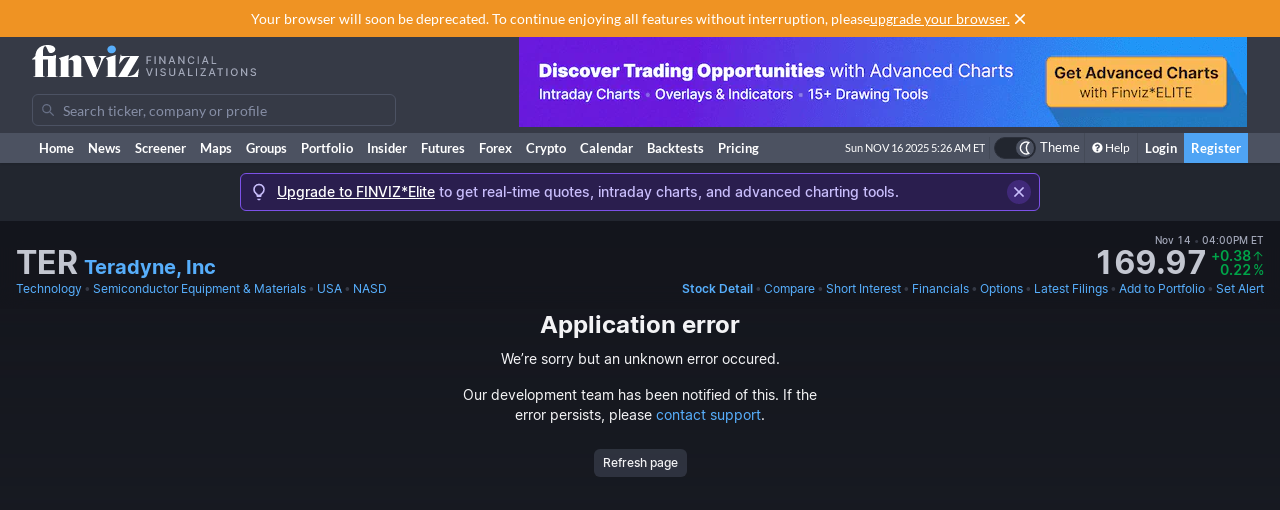

--- FILE ---
content_type: text/html; charset=utf-8
request_url: https://finviz.com/quote.ashx?a=117036537&t=TER
body_size: 39224
content:
<!DOCTYPE html>
<html lang="en" class=" dark">
<head>
<title>TER - Teradyne, Inc Stock Price and Quote</title>
<meta charset="UTF-8"><meta name="viewport" content="width=1024"><meta name="description" content="TER - Teradyne, Inc - Stock screener for investors and traders, financial visualizations.">

            <link rel="preload" href="/fonts/lato-v17-latin-ext_latin-regular.woff2" as="font" crossorigin>
            <link rel="preload" href="/fonts/lato-v17-latin-ext_latin-700.woff2" as="font" crossorigin>
            <link rel="preload" href="/fonts/lato-v17-latin-ext_latin-900.woff2" as="font" crossorigin>
            <link rel="preload" href="/fonts/finviz-sans-415-normal-latin.woff2" as="font" crossorigin>
            <link rel="preload" href="/fonts/finviz-sans-450-normal-latin.woff2" as="font" crossorigin>
            <link rel="preload" href="/fonts/finviz-sans-500-normal-latin.woff2" as="font" crossorigin>
            <link rel="preload" href="/fonts/finviz-sans-700-normal-latin.woff2" as="font" crossorigin>
        
            <script>
                window.notificationsArray = [];
                window.renderScriptNotLoaded = function () {};
                window.handleScriptNotLoaded = function (element) {
                    window.notificationsArray.push(element);
                    window.sentryDisabled = true;
                    window.handleScriptNotLoaded = function () {};
                };
            </script>
        <link rel="stylesheet" href="/assets/dist/redesign.a790439e.css" type="text/css" onerror="window.handleScriptNotLoaded(this)">
<link rel="stylesheet" href="/assets/dist/main.beb5b618.css" type="text/css" onerror="window.handleScriptNotLoaded(this)">
<link rel="icon" type="image/png" href="/favicon_2x.png" sizes="32x32">
<link rel="icon" type="image/png" href="/favicon.png" sizes="16x16">
<link rel="canonical" href="/quote.ashx?t=TER">
<script async=true>
    !(function(q,_name){q[_name]=q[_name]||function k(){(k.q=k.q||[]).push(arguments)},q[_name].v=q[_name].v||2,q[_name].s="1";!(function(q,k,F,H){function m(F,H){try{m=q.localStorage,(F=JSON.parse(m[decodeURI(decodeURI('%67%25%365%25%37%34I%257%34e%6d'))]("_aQS01OUU2MkU1RURCQzRDMzUyMTIwQkM4ODYtMTE0")).lgk||[])&&(H=q[k].pubads())&&F.forEach((function(q){q&&q[0]&&H.setTargeting(q[0],q[1]||"")}))}catch(N){}var m}try{(H=q[k]=q[k]||{}).cmd=H.cmd||[],typeof H.pubads===F?m():typeof H.cmd.unshift===F?H.cmd.unshift(m):H.cmd.push(m)}catch(N){}})(window,decodeURI(decodeURI('%25%367o%25%36fg%256c%25%36%35%2574%256%31%25%36%37')),"function");;!(function(q){q.__admiral_getConsentForGTM=function(k){function F(q,F){k((function(q,k){const F=q&&q.purpose&&q.purpose.consents||{};return{adConsentGranted:k||!!F[1],adUserData:k||!!F[7],adPersonalization:k||!!F[3],analyticsConsentGranted:k||!!F[1],personalizationConsentGranted:k||!!F[5],functionalityConsentGranted:k||!1,securityConsentGranted:k||!0}})(q,!F))}q[_name]("after","cmp.loaded",(function(k){k&&k.tcData&&k.tcData.gdprApplies?(k.consentKnown&&F(k.tcData,!0),q[_name]("after","cmp.updated",(function(q){F(q.tcData,!0)}))):F({},!1)}))}})(window);})(window,decodeURI(decodeURI('a%256%34m%25%369%25%37%32%256%31l')));!(function(q,k,F,H){F=q.createElement(k),q=q.getElementsByTagName(k)[0],F.async=1,F.src="https://urbanlaurel.com/assets/js/q2o3um29vhadcznq.vendor.js",(H=0)&&H(F),q.parentNode.insertBefore(F,q)})(document,"script");;;!(function(q,k,F,H,m){function N(){for(var q=[],F=0;F<arguments.length;F++)q.push(arguments[F]);if(!q.length)return m;"ping"===q[0]?q[2]({gdprAppliesGlobally:!!k[decodeURI(decodeURI('_%25%35%66c%6d%25%37%30%254%37%25%364%25%370%257%32A%2570%25%370%256%63%2569%65%73%2547%256%63o%25%36%32%25%361%25%36%63%6c%79'))],cmpLoaded:!1,cmpStatus:"stub"}):q.length>0&&m.push(q)}function L(q){if(q&&q.data&&q.source){var H,m=q.source,N="__tcfapiCall",L="string"==typeof q.data&&q.data.indexOf(N)>=0;(H=L?((function(q){try{return JSON.parse(q)}catch(k){}})(q.data)||{})[N]:(q.data||{})[N])&&k[F](H.command,H.version,(function(q,k){var F={__tcfapiReturn:{returnValue:q,success:k,callId:H.callId}};m&&m.postMessage(L?JSON.stringify(F):F,"*")}),H.parameter)}}!(function t(){if(!k.frames[H]){var F=q.body;if(F){var m=q.createElement("iframe");m.style.display="none",m.name=H,F.appendChild(m)}else setTimeout(t,5)}})(),N.v=1,"function"!=typeof k[F]&&(k[F]=k[F]||N,k.addEventListener?k.addEventListener("message",L,!1):k.attachEvent&&k.attachEvent("onmessage",L))})(document,window,"__tcfapi","__tcfapiLocator",[]);;;!(function(q,k,F,H,m,N,L,t,A,K,R){function Y(){for(var q=[],k=arguments.length,F=0;F<k;F++)q.push(arguments[F]);var H,m=q[1],N=typeof m===L,t=q[2],Y={gppVersion:"1.1",cmpStatus:"stub",cmpDisplayStatus:"hidden",signalStatus:"not ready",supportedAPIs:["7:usnat"].reduce((function(q,k){return k&&q.push(k),q}),[]),cmpId:9,sectionList:[],applicableSections:[0],gppString:"",parsedSections:{}};function v(q){N&&m(q,!0)}switch(q[0]){case"ping":return v(Y);case"queue":return A;case"events":return K;case"addEventListener":return N&&(H=++R,K.push({id:H,callback:m,parameter:t})),v({eventName:"listenerRegistered",listenerId:H,data:!0,pingData:Y});case"removeEventListener":for(H=!1,F=0;F<K.length;F++)if(K[F].id===t){K.splice(F,1),H=!0;break}return v(H);case"hasSection":case"getSection":case"getField":return v(null);default:return void A.push(q)}}Y.v=2,typeof k[F]!==L&&(k[F]=k[F]||Y,k[t]&&k[t]("message",(function(q,H){var L="string"==typeof q.data;(H=L?((function(q){try{return JSON.parse(q)}catch(k){}})(q.data)||{})[m]:(q.data||{})[m])&&k[F](H.command,(function(k,F){var m={__gppReturn:{returnValue:k,success:F,callId:H.callId}};q.source.postMessage(L?JSON.stringify(m):m,"*")}),N in H?H[N]:null,H.version||1)}),!1),(function v(){if(!k.frames[H]){var F=q.body;if(F){var m=q.createElement("iframe");m.style.display="none",m.name=H,F.appendChild(m)}else setTimeout(v,5)}})())})(document,window,"__gpp","__gppLocator","__gppCall","parameter","function","addEventListener",[],[],0);
    ;(function () {
        window.ic_privacySelectorLoaded = false;

        window.admiral("after", "candidate.dismissed", function () {
            if (window.checkBannersLoaded) checkBannersLoaded();
        });

        window.admiral("after", "cmp.loaded", function (eventArg) {
            console.log("Admiral CMP Loaded ", eventArg);
            if (eventArg.euVisitor) return;
            try {
                __gpp("addEventListener", function (tcData) {
                    window.ic_privacySelectorLoaded = true;
                });
            } catch (e) {
                console.error(e)
            }
        });
    })();
</script><script>
    window.dataLayer = window.dataLayer || [];
    function gtag(){dataLayer.push(arguments);}
</script><script>
            FinvizSettings = {
                versionImages: 32,
                hasUserPremium: false,
                name: "",
                email: "",
                nodeChartsDomain: "https://charts2-node.finviz.com",
                hasUserStickyHeader: false,
                adsProvider: 1,
                hasRedesignEnabled: true,
                hasRedesignPortfolio: false,
                hasDarkTheme: true,
                quoteSearchExt: '',
                isJoinBannerVisible: false,
                hasKnowledgeBase: false,
                hasNewComparePerf: false,
                hasCustomColumns: false,
                hasBFPromo: false,
            };
        </script><script src="/assets/dist/script/browser_check.v1.7d9dede5.js"></script><script src="/assets/dist/script/notice.v1.1dd6403c.js" onerror="window.handleScriptNotLoaded(this)"></script><script src="/assets/dist/script/vendor/boxover.v1.202b25a7.js" defer></script>
<script src="/assets/dist/runtime.v1.00865e4e.js" onerror="window.handleScriptNotLoaded(this)"></script><script src="/assets/dist/libs_init.v1.09079352.js" onerror="window.handleScriptNotLoaded(this)"></script><script src="/assets/dist/1150.v1.c6d182dc.js" onerror="window.handleScriptNotLoaded(this)"></script><script src="/assets/dist/7470.v1.e6c0cd5e.js" onerror="window.handleScriptNotLoaded(this)"></script><script src="/assets/dist/1545.v1.a137572d.js" onerror="window.handleScriptNotLoaded(this)"></script><script src="/assets/dist/877.v1.6cbd88b0.js" onerror="window.handleScriptNotLoaded(this)"></script><script src="/assets/dist/2050.v1.f7f766ff.js" onerror="window.handleScriptNotLoaded(this)"></script><script src="/assets/dist/7052.v1.63b389f8.js" onerror="window.handleScriptNotLoaded(this)"></script><script src="/assets/dist/2698.v1.64657b95.js" onerror="window.handleScriptNotLoaded(this)"></script><script src="/assets/dist/header.v1.fe40a312.js" onerror="window.handleScriptNotLoaded(this)"></script><link rel="preload" as="script" href="/assets/dist/1150.v1.c6d182dc.js" data-chunk-id="quote-portal-components"><link rel="preload" as="script" href="/assets/dist/2332.v1.cbc707d3.js" data-chunk-id="quote-portal-components"><link rel="preload" as="script" href="/assets/dist/7833.v1.860b2253.js" data-chunk-id="quote-portal-components"><link rel="preload" as="script" href="/assets/dist/6769.v1.c86d63f2.js" data-chunk-id="quote-portal-components"><link rel="preload" as="script" href="/assets/dist/6195.v1.b23783f0.js" data-chunk-id="quote-portal-components"><link rel="preload" as="script" href="/assets/dist/9240.v1.78567d0f.js" data-chunk-id="quote-portal-components"><link rel="preload" as="script" href="/assets/dist/3160.v1.ad709a90.js" data-chunk-id="quote-portal-components"><link rel="preload" as="script" href="/assets/dist/1051.v1.06db8fe2.js" data-chunk-id="quote-portal-components"><link rel="preload" as="script" href="/assets/dist/4927.v1.b9b3513c.js" data-chunk-id="quote-portal-components"><link rel="preload" as="script" href="/assets/dist/quote-portal-components.v1.90f98411.js" data-chunk-id="quote-portal-components"><link rel="stylesheet" href="/assets/dist/charts_layout.70be5beb.css" onerror="window.handleScriptNotLoaded(this)"></head>

          <script>
            const channelIdToLabel = {
                '1': 'MarketWatch',
                '2': 'WSJ',
                '3': 'Reuters',
                '4': 'Yahoo Finance',
                '5': 'CNN',
                '6': 'The New York Times',
                '7': 'Bloomberg',
                '9': 'BBC',
                '10': 'CNBC',
                '11': 'Fox Business',
                '102': 'Mish\'s Global Economic Trend Analysis',
                '105': 'Trader Feed',
                '113': 'Howard Lindzon',
                '114': 'Seeking Alpha',
                '123': 'Fallond Stock Picks',
                '132': 'Zero Hedge',
                '133': 'market folly',
                '136': 'Daily Reckoning',
                '141': 'Abnormal Returns',
                '142': 'Calculated Risk',
            }
            function trackAndOpenNews(event, channel, url) {
              event.preventDefault()
              window.open(url, '_blank')

              let channelLabel
              if (typeof channel === 'string') {
                const isInternalNewsUrl = url.startsWith('/news/')
                channelLabel = isInternalNewsUrl ? 'internal-' + channel : channel
              } else {
                const label = channelIdToLabel[channel]
                channelLabel = label !== undefined ? label : channel
              }
              window.gtag && window.gtag('event', 'click', {
                send_to: 'G-ZT9VQEWD4N',
                non_interaction: true,
                event_category: 'news',
                event_label: channelLabel,
                value: 1 });
            }
          </script>
          <body class="m-0 yellow-tooltip is-quote min-w-[1009px] chart-tooltip table w-full">
            <script>
                window.adLayoutVersion = 'control';
                window.adLoggedIn = 'NotLoggedIn';

                var cookieName = 'fv_block';
                var selector = '[data-google-query-id]';
                var selectorFrame = selector + ' iframe, ' + selector + ' [id*=aax]';
                var cookieExpiry = 5 * 60 * 1000; // 5min
                var checkTimeout = 20 * 1000; // 20sec

                function getCookie(value) {
                    var expiration = +new Date() + cookieExpiry;
                    return cookieName + '=' + value + '; expires=' + (new Date(expiration)).toUTCString() + '; path=/';
                }

                var finvizBannersLoaded = false;
                function loadFinvizBanners(setCookie) {
                    
                    if (setCookie) document.cookie = getCookie('block');
                    finvizBannersLoaded = true;
                    var s = document.createElement('script');
                    s.type = 'text/javascript';
                    s.async = true;
                    s.src = '/assets/dist/script/finviz_b.v1.d6c84ef3.js';
                    document.head.appendChild(s);
                }

                function checkBannersLoaded() {
                    var checkEnd = +new Date() + checkTimeout;
                    function asyncCheckIfExists(selector, resolve) {
                        var now = +new Date();
                        var container = document.querySelector(selector);
                        if (!container && checkEnd > now) return setTimeout(function () { asyncCheckIfExists(selector, resolve) }, 1000)
                        resolve(!!container);
                    }

                    asyncCheckIfExists(selector, function (exists) {
                        if (!exists) return loadFinvizBanners(true);

                        asyncCheckIfExists(selectorFrame, function (hasIframe) {
                            if (!hasIframe) return loadFinvizBanners(true);
                        })
                    })
                }

                if (document.cookie.indexOf(cookieName) >= 0) {
                    loadFinvizBanners(false);
                } else {
                    var s = document.createElement('script');
                    s.type = 'text/javascript';
                    s.async = true;
                    s.onerror = loadFinvizBanners;
                    s.src = 'https://u5.investingchannel.com/static/uat.js';
                    document.head.appendChild(s);

                    InvestingChannelQueue = window.InvestingChannelQueue || [];
                    var ic_page;

                    function refreshAd(container, refreshes) {
                        var placementTag, adslot;
                        window.InvestingChannelQueue.push(function () {
                            var pubTags = ic_page.getPubTag.call(ic_page, container.id);
                            if (!pubTags) return;
                            var pubTag = pubTags[0];
                            placementTag = pubTag.mPlacements[0].mTagToRender;
                            adslot = pubTag.mPlacements[0].mPublisherKval.adslot[0];
                            // Update div ID
                            var id = container.id.split('_');
                            var numberOfDivs = document.querySelectorAll('[id*=' + id.slice(0, id.length - 1).join('_') + ']').length;
                            var newDivNumber = Number(id.pop()) + numberOfDivs * refreshes;
                            container.setAttribute('id', id.join('_') + '_' + newDivNumber);
                            // Destroy previous pubtag & reset container html (loading span)
                            pubTag.destroy();
                            container.innerHTML = '';
                        });
                        window.InvestingChannelQueue.push(function () {
                            if (!placementTag || !adslot) return
                            // Create new pub tag
                            var newTag;
                            var layoutId = placementTag.mNativeLayout ? placementTag.mNativeLayout.nativelayoutid : null;
                            if (layoutId) {
                                newTag = ic_page.defineNativeTag('finviz/' + placementTag.mTarget.dfpkeyname, placementTag.mAdSize, container.id, layoutId);
                                var nativeLayout, layoutData

                                try {
                                  nativeLayout = newTag.mPlacements[0].mTags[0].mNativeLayout;
                                } catch (e) {
                                    console.log(e.message)
                                }

                                try {
                                  layoutData = newTag.mTemplate.mNativeLayout[layoutId].Data
                                  if (layoutData && nativeLayout && !nativeLayout.layout) {
                                    newTag.mPlacements[0].mTags[0].mNativeLayout = layoutData
                                  }
                                } catch (e) {
                                    console.log(e.message)
                                }
                            } else {
                                newTag = ic_page.defineTag('finviz/' + placementTag.mTarget.dfpkeyname, placementTag.mAdSize, container.id);
                            }
                            // Set adslot param
                            newTag.setKval({ adslot: adslot });
                            newTag.setKval({ kw: 'ajax' });
                            newTag.render();
                        });
                    }

                    var refreshCount = 1;
                    function refreshAds(selectors) {
                        if (window.ic_page) {
                            document.querySelectorAll(selectors).forEach(function (element) {
                                try {
                                    refreshAd(element, refreshCount);
                                } catch (e) {
                                    console.log('Ad refresh error for:', element, e);
                                }
                            });
                            window.ic_page.loadMore();
                            refreshCount++;
                        }
                    }


                    InvestingChannelQueue.push(function() {
                        var icConfig = window['FINVIZ_IC_UAT_CONFIG'] = {};
                        
                        ic_page = InvestingChannel.UAT.Run('df0d0d52-cc7f-11e8-82a5-0abbb61c4a6a', icConfig);
                    });

                    var hash = null;
                    if (typeof hash === 'string') {
                      InvestingChannelQueue.push(function() {
                          if (ic_page) {
                              ic_page.setUser({'SHA256': hash}, 'hash', '');
                          }
                      });
                    }
                }
            </script>
            <script>
                (function () {
                    var detectionEl = document.createElement('div');
                    detectionEl.style.position='absolute';
                    detectionEl.style.overflow='scroll';
                    document.body.appendChild(detectionEl);
                    document.documentElement.style.setProperty('--fv-scrollbar-width', `${detectionEl.offsetWidth}px`);
                    document.body.removeChild(detectionEl);
                })()
            </script>
        <div id="notifications-container"></div><table class="header">
    <tr class="align-top">
        <td>
            <table class="header-container">
                <tr>
                    <td class="w-[30%]">
                        <table class="w-full">
                            <tr>
                                <td class="h-[50px] align-middle">
                                    <a href="/" class="logo"><svg width="225" height="32" class="block">
  <use href="/img/logo.svg#free" class="dark:hidden" />
  <use href="/img/logo.svg#free-dark" class="hidden dark:block" />
</svg></a>
                                </td>
                            </tr>
                            <tr>
                                <td id="search" style="padding-top: 7px">
                                    <div class="navbar-search-placeholder">
    <span class="icon-wrapper">
        <svg xmlns="http://www.w3.org/2000/svg" class="icon" fill="none" viewBox="0 0 24 24">
            <path d="M16.9 15.5l4 4c.2.2.1.5 0 .7l-.7.7a.5.5 0 01-.8 0l-4-4c0-.2-.2-.3-.3-.4l-.7-1a7 7 0 01-11.2-4 7 7 0 1112.2 3l1 .6.5.4zM5 10a5 5 0 1010 0 5 5 0 00-10 0z" />
        </svg>
    </span>
    <input placeholder="Search ticker, company or profile" class="search-input is-free"/>
</div>
                                </td>
                            </tr>
                        </table>
                    </td>
                    <td class="align-bottom pb-1">
                        <div id="microbar_position" class="hidden xl:flex items-center h-[37px] pl-2"><div>
                        <div id="IC_D_88x31_1"class="relative overflow-hidden flex items-center justify-center w-full mx-auto" style="width:88px;height:31px;max-height:31px"></div>
                        </div></div>
                    </td>
                    <td class="relative w-[730px] text-right">
                        <div id="banner_position" class="overflow-hidden absolute top-0 right-0 w-full h-[96px]">
                        <div id="IC_D_728x90_1"class="relative overflow-hidden flex items-center justify-center w-full mx-auto" style="width:728px;height:90px;max-height:90px"></div>
                        </div>
                    </td>
                </tr>
            </table>
        </td>
    </tr>
    <tr>
        <td class="w-[994px] leading-none" style="font-size:0">
            <img src="/gfx/nic2x2.gif" class="w-[994px] h-px" alt="">
        </td>
    </tr>
</table>
            <table class="navbar">
                <tr>
                    <td class="h-[30px]">
                        <table class="header-container">
                            <tr><td><a class="nav-link is-first" href="/">Home</a></td><td><a class="nav-link" href="/news.ashx">News</a></td><td><a class="nav-link" href="/screener.ashx">Screener</a></td><td><a class="nav-link" href="/map.ashx">Maps</a></td><td><a class="nav-link" href="/groups.ashx">Groups</a></td><td><a class="nav-link" href="/portfolio.ashx">Portfolio</a></td><td><a class="nav-link" href="/insidertrading.ashx">Insider</a></td><td><a class="nav-link" href="/futures.ashx">Futures</a></td><td><a class="nav-link" href="/forex.ashx">Forex</a></td><td><a class="nav-link" href="/crypto.ashx">Crypto</a></td><td><a class="nav-link" href="/calendar/economic">Calendar</a></td><td class="hidden [@media(min-width:1150px)]:table-cell"><a class="nav-link" href="/elite?utm_source=finviz&utm_medium=banner&utm_campaign=main-navbar-backtests">Backtests</a></td><td><a class="nav-link is-elite" href="/elite">Pricing</a></td><td class="w-full relative"><div class="absolute bottom-0 left-0 right-0 top-0"><div id="time" class="pr-1"></div></div></td>
                    <td class="nav relative">
        <a data-testid="chart-layout-theme" href="#" class="!flex !bg-transparent !border-b-0 mt-1 !py-0 !px-1" style='border-left: 1px solid #444a57' title="Toggle Light/Dark mode" onclick="setChartThemeCookie('light', true)">
            <div class='relative box-content flex rounded-full w-10 h-5 border border-gray-750 bg-gray-800 text-white justify-end'>
                <div class='box-border w-1/2 rounded-full p-px border border-gray-800 bg-[#4c5261] flex justify-center items-center'>
                    <svg width="16" height="16" class="fill-current text-white inline-block -ml-px">
    <use href="/assets/dist-icons/icons.svg?rev=32#moonOutlined"/>
</svg>
                </div>
            </div>
            <span class='ml-1 select-none font-medium text-xs text-white'>Theme</span>
        </a>
    </td>
    
                <td>
                    <a href="/help/screener.ashx" class="nav-link is-help border-l border-[#444a57]"><span class="fa fa-question-circle"></span>Help</a>
                </td>
                <td><a href="/login" class="nav-link sign-in">Login</a></td>
                <td><a href="/register" class="nav-link sign-up">Register</a></td>
            
                            </tr>
                        </table>
                    </td>
                </tr>
            </table>
        
          <script>
            function reloadPage () { location.reload() }
            function setChartThemeCookie(chartsTheme) {
              fetch('/api/set_cookie.ashx?cookie=chartsTheme&value=' + chartsTheme ).catch(function(){}).then(function(){
                window.gtag && window.gtag('event', 'click', { event_category: 'theme', event_label: 'toggle', value: chartsTheme, event_callback: reloadPage });
                setTimeout(reloadPage,1000);
              })
            }
          </script><div class="content ">    <div class="notice-message" data-fv-notice="stockDetailNotice" data-nosnippet>
        <div class="notice-message_content" >
            <svg width="20" height="20" class="shrink-0">
    <use href="/assets/dist-icons/icons.svg?rev=32#lightbulb"/>
</svg>
            <div class="notice-message_text">
                    <p>
        
        <a  href="/elite?utm_source=finviz&amp;utm_medium=banner&amp;utm_campaign=quote" onclick="window.gtag && window.gtag('event', 'click', { event_category: 'bannerUpgradeElite' });">Upgrade to FINVIZ*Elite</a>
        to get real-time quotes, intraday charts, and advanced charting tools.
    </p>
            </div>
            <a title="Close" class="notice-message_close" href="javascript:void(0)" onclick="window.FinvizCloseNotice('stockDetailNotice');">
                <svg width="20" height="20" class="shrink-0">
    <use href="/assets/dist-icons/icons.svg?rev=32#clear"/>
</svg>
            </a>
        </div>
    </div><div class="ticker-wrapper gradient-fade" data-ticker="TER">
<div class="js-ticker-header-container bg-secondary sticky sticky-0 z-sticky bg-opacity-80 backdrop-blur-md"><div class="fv-container py-2.5 has-responsive-padding">    <div class="quote-header-wrapper">
        <div class="quote-header">
            <div class="quote-header_left">
                
                <div class="quote-header_ticker-wrapper">
                    <h1 class="js-recent-quote-ticker quote-header_ticker-wrapper_ticker" data-ticker="TER">TER</h1>
                    <h2 class="quote-header_ticker-wrapper_company text-xl">
                        <a class="tab-link block truncate" href="http://www.teradyne.com" target="_blank" rel="nofollow">
                        Teradyne, Inc
                        </a>
                    </h2>
                </div>
            </div>
                <div class="quote-header_right js-quote-price-static">
            <div class="quote-price">
        <div class="sr-only">Last Close</div>
          <span class="quote-price_date flex items-center">
      Nov 14
      <span class="text-muted-3">&nbsp;•&nbsp;</span> 04:00PM ET
  </span>
        <div class="quote-price_wrapper">
            <strong class="quote-price_wrapper_price">169.97</strong>
                <div class="quote-price_wrapper_change">
        <div class="table w-full">
            <span class="table-row w-full items-baseline justify-end whitespace-nowrap text-muted-2 text-positive">
                <span><div class="sr-only">Dollar change</div>+0.38</span>
                <span class="table-cell align-middle w-0 text-center pl-px">
                    <svg width="12" height="12" class="fill-current">
    <use href="/assets/dist-icons/icons.svg?rev=32#arrowUpShort"/>
</svg>
                </span>
            </span>
            <span class="table-row w-full items-baseline justify-end whitespace-nowrap text-muted-2 text-positive">
                <span><div class="sr-only">Percentage change</div>0.22</span>
                <span class="table-cell align-middle w-0 text-center pl-px">
                    <span class="font-normal">%</span>
                </span>
            </span>
        </div>
    </div>
        </div>
    </div>
        
    </div>
            <div class="js-quote-price-root quote-header_right hidden"></div>
        </div>
        <div class="quote-links whitespace-nowrap gap-8">
            <div class="flex space-x-0.5 overflow-hidden">
                <a href="screener.ashx?v=111&f=sec_technology" class="tab-link">Technology</a>
                <span class="text-muted-3">•</span>
                <a href="screener.ashx?v=111&f=ind_semiconductorequipmentmaterials" class="tab-link truncate" title="Semiconductor Equipment &amp; Materials">Semiconductor Equipment &amp; Materials</a>
                <span class="text-muted-3">•</span>
                <a href="screener.ashx?v=111&f=geo_usa" class="tab-link">USA</a>
                <span class="text-muted-3">•</span>
                <a href="screener.ashx?v=111&f=exch_nasd" class="tab-link">NASD</a>
            </div>
            <div>
                <div class="js-quote-navigation-static flex space-x-0.5 shrink-0">
                    <a href="/quote.ashx?t=TER&ta=1&p=d" class="tab-link font-semibold">
                        <span class="xl:hidden">Chart</span>
                        <span class="hidden xl:inline">Stock Detail</span>
                    </a>
                    <span class="text-muted-3">•</span>
                    <a href="/elite?utm_source=finviz&utm_medium=banner&utm_campaign=quote-compare-perf" class="tab-link" data-testid="quote-compare-perf-link-static">
                        Compare
                    </a>
                        <span class="text-muted-3">•</span>
    <a href="quote.ashx?t=TER&ta=1&p=d&ty=si" class="tab-link">Short Interest</a>
                    <span class="text-muted-3">•</span>
                    <a href="quote.ashx?t=TER&ta=1&p=d&ty=ea" class="tab-link">Financials</a>
                    <span class="text-muted-3">•</span>
                    <a data-testid="options-chain-link-static" href="quote.ashx?t=TER&ta=1&p=d&ty=oc" class="tab-link">Options</a>
                    <span class="text-muted-3">•</span>
                    <a href="quote.ashx?t=TER&ta=1&p=d&ty=lf" class="tab-link">
                        <span class="xl:hidden">Filings</span>
                        <span class="hidden xl:inline">Latest Filings</span>
                    </a>
                    <span class="text-muted-3">•</span>
                    <a href="/save_to_portfolio.ashx?t=TER" class="tab-link">Add to Portfolio</a>
                    <span class="text-muted-3">•</span>
                    <a href="/elite?utm_source=finviz&utm_medium=banner&utm_campaign=quote-create-alert" class="tab-link">Set Alert</a>
                </div>
                <div class="js-quote-navigation-root hidden flex space-x-0.5 shrink-0 whitespace-nowrap" data-shortinterest="true" data-isfund="false"></div>
            </div>
        </div>
    </div></div></div><div class="js-why-stock-moving-root"></div>
<div id="root"></div>
<script>
            FinvizSettings.TA = {"style":"candlestick","overlays":[{"name":"sma","parameters":"20","color":"rgba(220,  50, 179, 0.39)"},{"name":"sma","parameters":"50","color":"rgba(255, 143,  51, 0.78)"},{"name":"sma","parameters":"200","color":"rgba(220, 179,  50, 0.43)"},{"name":"patterns","parameters":"","color":"rgba(135, 206, 239, 1)|rgba(220, 159, 229, 1)"}],"indicators":[]};
            window.FinvizQuoteTypeCurrent = FinvizSettings.TA.style;
        </script><div class="flex flex-col items-center min-w-[1009px]">
            <div id="app" class="interactive-chart">
                <div id="chart" style="opacity: 0;min-width: 990px; position: relative; min-height: 446px;"></div>
            </div>
            <div id="js-charts-modal"><div class="overlay modal hidden has-footer"></div></div>
            <div class="context-menu hidden"></div>
            <script type="text/javascript">
                    window.globalChartConfig = {
          "layout":"1h1v",
          "height": 400,
          "scrollable": true,
          "colors": undefined,
          "ideas": true,
          "editable": false,
          "editors": ['tools', 'ideas', 'publish', 'timeframe', 'settings'],
          "charts":[{
                "height": 400,
                "timeframe": "d",
                "dateRange": "",
                "scale": "linear",
                "ticker": "TER",
                "instrument": "stock",
                "refreshData": true,
                "premarket": 0,
                "aftermarket": 0,
                "hasChartEvents": true,
                "panes": []
              }],
        };
                    
                    window.FinvizQuoteTypeCurrent = FinvizSettings.TA.style;
                </script><script>
                        var data = {"ticker":"TER","timeframe":"d","volume":[1446230,1110839,1858491,1451194,1272777,1675465,1226244,2391925,2008891,1252254,1264980,1497444,1576770,1632683,1565587,1505425,1808390,1646690,3409721,1767191,2253305,2435238,2562707,1812701,1561847,1732737,1256523,2046945,1346621,1187278,1595774,2475884,1143894,1154682,1439424,1516986,1905329,1841357,1605171,1269363,2237572,2113848,2920024,2302910,1927842,2437323,7876568,5205516,2185257,2337678,3360141,2468922,2694180,2078577,2750511,1795008,1927046,1386250,2206341,1738851,3351708,2407878,1968118,3406257,1913828,2062318,2292529,2134235,2087705,2079801,2274538,3212785,1730511,2583465,2182867,1319090,1253149,1467737,1238693,2573486,1282597,1060211,2452041,2893408,3293628,6175742,1785668,2016795,1343430,1365439,2826304,1159666,1203684,990174,929893,1518957,1223329,1783264,2082692,1907461,2113515,1472093,3141796,2945675,2001005,2252076,1309077,3150209,6539001,2617182,1744283,2812505,4440788,3950743,3522573,2726134,1623831,2599887,2255272,1188985,989525,1730421,1323678,2169436,1338232,1347868,1671932,1409437,1815117,1847085,1648818,1066232,1352705,1496235,1497084,3193900,1632212,1317141,2298602,1618800,904658,2644649,1478708,1122722,1974147,1142865,1361423,2522550,4334442,1115990,965480,1736544,2101416,1701936,1261931,2249547,1307909,1409681,1247100,927255,1071868,1434370,986472,1186795,1423717,2843588,1466383,1915921,1729392,2303145,2217496,2821684,7147997,3573702,2672071,2284538,2861371,3392648,2352075,1830656,3265716,2250134,1761142,1721185,2027276,2213407,1780915,1502708,3091875,2865371,2031814,2315667,2568542,1651590,2118405,1768350,1370706,1437423,2785730,2669777,2628831,1924453,3466793,2829053,2358874,2361063,2256761,3953933,3368933,2285754,3467965,3295178,7149833,2080754,716893,1397969,1640243,1893806,1283439,1756866,2130796,3888483,3228463,2178440,1928769,1304539,1300071,1871202,1981428,2253855,4083280,2262475,2214253,2254014,5280377,2888662,2747405,8838867,3707295,3401599,3055497,2845327,2233417,1938343,1549820,1697347,1592583,1755411,1838594,2607601,1583623,2424251,2493971,2249077,2292542,3419460,3028397,2831605,3731222,3543707,2388775,3451700,2402810,3060522,12239385,7114344,4470484,5429146,3563205,3674440,2919663,2471227,5930707,3206799,1942291,2200824,2160970,2363525,2825303,3045941,1732909,5073857,6747395,7338862,5071458,8851125,6480598,3679048,3946868,2228006,4925959,3056042,3267852,3250111,3431242,3576795,2588548,4841578,4966583,4360240,3041224,2526818,2485127,2203085,3309746,2713675,2353885,4715326,2817706,2309715,2959014,2183382,1840410,1615047,2329306,1987874,1813539,3697390,2711154,1802774,3848799,2452829,2151155,2471952,2345907,3122327,3667854,3160760,2522222,2063972,2736436,4007213,2997724,3290365,6553774,3744065,5908422,3646112,2922839,5979231,1932610,3786567,4544425,2188783,3151770,2936183,2058664,7292917,3750826,3604930,3654214,3865867,2822980,2523925,2801903,2641089,2736141,3521649,3100340,3688413,6754441,19844252,9399893,4812509,3635865,7232984,3358056,2966123,3185652,3042766,4247966,5224068,2430956,3238494,1980350,3170991,3571417,2138381,4134266,3570468,3563866,3291300,2760693,4107764,3627229,3212759,3137147,3531827,3738194,4724469,4412422,4024080,5904241,3241587,2871319,2569331,4876830,9576511,7137440,4341182,3688684,2655264,3276343,2854181,3013979,3177077,3307373,2798266,3706244,3689417,2601421,2039693,5757148,3345101,3043160,2373729,1783498,1924291,2346055,2180177,3918033,2813802,2079994,3940935,5016831,12203768,5268410,4540022,3309866,3216474,4135349,4504181,3627381,2954830,2928753,2365827,4473191,3207508],"date":[1708437600,1708524000,1708610400,1708696800,1708956000,1709042400,1709128800,1709215200,1709301600,1709560800,1709647200,1709733600,1709820000,1709906400,1710162000,1710248400,1710334800,1710421200,1710507600,1710766800,1710853200,1710939600,1711026000,1711112400,1711371600,1711458000,1711544400,1711630800,1711976400,1712062800,1712149200,1712235600,1712322000,1712581200,1712667600,1712754000,1712840400,1712926800,1713186000,1713272400,1713358800,1713445200,1713531600,1713790800,1713877200,1713963600,1714050000,1714136400,1714395600,1714482000,1714568400,1714654800,1714741200,1715000400,1715086800,1715173200,1715259600,1715346000,1715605200,1715691600,1715778000,1715864400,1715950800,1716210000,1716296400,1716382800,1716469200,1716555600,1716901200,1716987600,1717074000,1717160400,1717419600,1717506000,1717592400,1717678800,1717765200,1718024400,1718110800,1718197200,1718283600,1718370000,1718629200,1718715600,1718888400,1718974800,1719234000,1719320400,1719406800,1719493200,1719579600,1719838800,1719925200,1720011600,1720184400,1720443600,1720530000,1720616400,1720702800,1720789200,1721048400,1721134800,1721221200,1721307600,1721394000,1721653200,1721739600,1721826000,1721912400,1721998800,1722258000,1722344400,1722430800,1722517200,1722603600,1722862800,1722949200,1723035600,1723122000,1723208400,1723467600,1723554000,1723640400,1723726800,1723813200,1724072400,1724158800,1724245200,1724331600,1724418000,1724677200,1724763600,1724850000,1724936400,1725022800,1725368400,1725454800,1725541200,1725627600,1725886800,1725973200,1726059600,1726146000,1726232400,1726491600,1726578000,1726664400,1726750800,1726837200,1727096400,1727182800,1727269200,1727355600,1727442000,1727701200,1727787600,1727874000,1727960400,1728046800,1728306000,1728392400,1728478800,1728565200,1728651600,1728910800,1728997200,1729083600,1729170000,1729256400,1729515600,1729602000,1729688400,1729774800,1729861200,1730120400,1730206800,1730293200,1730379600,1730466000,1730728800,1730815200,1730901600,1730988000,1731074400,1731333600,1731420000,1731506400,1731592800,1731679200,1731938400,1732024800,1732111200,1732197600,1732284000,1732543200,1732629600,1732716000,1732888800,1733148000,1733234400,1733320800,1733407200,1733493600,1733752800,1733839200,1733925600,1734012000,1734098400,1734357600,1734444000,1734530400,1734616800,1734703200,1734962400,1735048800,1735221600,1735308000,1735567200,1735653600,1735826400,1735912800,1736172000,1736258400,1736344800,1736517600,1736776800,1736863200,1736949600,1737036000,1737122400,1737468000,1737554400,1737640800,1737727200,1737986400,1738072800,1738159200,1738245600,1738332000,1738591200,1738677600,1738764000,1738850400,1738936800,1739196000,1739282400,1739368800,1739455200,1739541600,1739887200,1739973600,1740060000,1740146400,1740405600,1740492000,1740578400,1740664800,1740751200,1741010400,1741096800,1741183200,1741269600,1741356000,1741611600,1741698000,1741784400,1741870800,1741957200,1742216400,1742302800,1742389200,1742475600,1742562000,1742821200,1742907600,1742994000,1743080400,1743166800,1743426000,1743512400,1743598800,1743685200,1743771600,1744030800,1744117200,1744203600,1744290000,1744376400,1744635600,1744722000,1744808400,1744894800,1745240400,1745326800,1745413200,1745499600,1745586000,1745845200,1745931600,1746018000,1746104400,1746190800,1746450000,1746536400,1746622800,1746709200,1746795600,1747054800,1747141200,1747227600,1747314000,1747400400,1747659600,1747746000,1747832400,1747918800,1748005200,1748350800,1748437200,1748523600,1748610000,1748869200,1748955600,1749042000,1749128400,1749214800,1749474000,1749560400,1749646800,1749733200,1749819600,1750078800,1750165200,1750251600,1750424400,1750683600,1750770000,1750856400,1750942800,1751029200,1751288400,1751374800,1751461200,1751547600,1751893200,1751979600,1752066000,1752152400,1752238800,1752498000,1752584400,1752670800,1752757200,1752843600,1753102800,1753189200,1753275600,1753362000,1753448400,1753707600,1753794000,1753880400,1753966800,1754053200,1754312400,1754398800,1754485200,1754571600,1754658000,1754917200,1755003600,1755090000,1755176400,1755262800,1755522000,1755608400,1755694800,1755781200,1755867600,1756126800,1756213200,1756299600,1756386000,1756472400,1756818000,1756904400,1756990800,1757077200,1757336400,1757422800,1757509200,1757595600,1757682000,1757941200,1758027600,1758114000,1758200400,1758286800,1758546000,1758632400,1758718800,1758805200,1758891600,1759150800,1759237200,1759323600,1759410000,1759496400,1759755600,1759842000,1759928400,1760014800,1760101200,1760360400,1760446800,1760533200,1760619600,1760706000,1760965200,1761051600,1761138000,1761224400,1761310800,1761570000,1761656400,1761742800,1761829200,1761915600,1762178400,1762264800,1762351200,1762437600,1762524000,1762783200,1762869600,1762956000,1763042400,1763128800],"open":[100.61,98.27,101.51,102.49,100.9,102.91,98.99,101.91,104.06,106.64,104.71,105.99,107.23,110.56,105.81,107.04,106.69,105.83,102.61,104.25,101.82,104.15,109.36,110.92,108.79,109.18,108.99,111.64,112.85,111.27,108.96,110.66,105.87,107.96,108.94,108.35,107.68,107.61,107.44,104.96,104.62,101.42,100.13,97.1,98.05,102.09,107.42,110.44,114.14,117.37,115.05,115.87,120.06,121.2,123.04,119,120.56,123.72,123,124.81,129.33,131.73,132.59,135,137.75,140.73,145.22,141.19,144.22,142.43,142.08,141.33,143.84,140.35,142,144.26,142.82,139.3,142.01,147.48,145.44,144.88,144.57,147.31,150.52,147.6,146.73,145.81,147.27,147,148.855,148,147,150,152.67,152.16,154.64,154.36,161.22,155.98,157.18,161.21,158.65,151.83,149.02,151,151.84,149.62,128.442,125.16,128.37,128.59,126.75,128.77,119.75,111.16,117.09,121.99,118.31,121.73,122.65,123.64,127.53,129.16,131.4,132.36,132.685,133.25,135.85,133.81,135.46,132.09,134.14,134.16,136.84,133.49,123.64,124.02,124.91,123.88,124.7,125.78,130.96,129.17,128.34,129.62,130.56,133.98,132.21,129.99,131.56,129.85,136.76,137.72,132.93,132.8,129.68,129.65,132,129.33,129.77,129.14,128.48,128.3,131.68,133.53,130.88,130.19,127.83,125.69,125.55,124.61,118.2,111.19,111.85,111.33,111.48,109.06,106.68,104.93,104.22,108.3,111.14,110.22,110.53,109.91,107.08,107.99,104,102.4,103.64,102.29,104.54,105.12,110.72,112.11,109.53,109.95,110.04,111.56,118.01,116.21,114.99,119.11,121.15,118.78,119.35,122.92,127.92,129.02,129.94,127.89,124.61,126.085,128.92,129.64,129.62,125.97,126.81,126.76,127,135.535,141.27,137.9,136.29,131.46,134.24,136.24,137.42,140,135,132.8,132.08,132,124.562,120.51,122.9,102,113.79,112.58,111.49,110.77,112.88,114.08,114.81,113.03,109.78,111.77,112.26,114.66,114.6,116.165,119.335,116.12,114.09,113,115.55,109.39,110.96,106.13,108,106.97,106.14,105.95,91.89,89.025,86.22,85.94,87.15,88.72,88.69,87.63,86.588,89.76,90.245,89.63,87.18,85.77,81.36,81.88,81.75,78.69,71.1,67.46,75.58,69.4,75.18,72.43,75.57,74.08,70.73,71.3,69.41,70.74,75.07,74.76,76.09,76.46,75.04,73.68,75.16,75.69,75.46,74.35,74.07,76.21,77.26,83.07,83.01,85.06,83.25,82.87,80.56,80.99,80.43,78.885,76.695,79.06,82,82.01,80.18,78,79.48,82.305,82.71,83.3,86.11,87.34,89.14,85.9,83.8,84.55,86.82,86.64,87.47,86.13,89.88,90.66,91.05,91.05,90.785,89.52,92.38,95.205,92.64,91.21,92.07,95.35,97.635,97.01,96.605,92.49,90.4,93.45,95.775,94.33,94.71,92.28,91.4,91.575,91.61,105.73,108.5,104.375,105.045,106.16,106.3,107.035,106.25,107.57,106,112.38,112.5,111.65,110,110.37,110.04,108.33,109.65,114.985,116.7,118.71,117.13,119.43,116.19,120.77,117.85,120.06,120.205,119,114.88,117.82,115,112.25,114.3,113.75,117.78,119.5,126.455,136,134.515,131.36,132,137.11,133.995,135.92,144.9,146.47,147.9,149.07,140.55,144.6,145.8,138.7,135.62,140.19,142,137.06,140.84,138.9,141.53,138.57,147.56,148.1,147.05,170.01,172.75,180,182.79,176.26,177.05,187.75,180.54,188.375,183.36,180.2,176.23,163.92],"high":[101.805,99.61,103.34,102.72,102.56,102.91,100.69,103.84,106.79,106.925,105.42,107.775,110.55,110.92,106.6,108.42,108.32,106.23,104.34,105.24,103.79,107.8,113,112.27,110.25,110.22,111.68,113.28,114.83,111.685,110.415,111.05,107.73,109.16,111.26,109.085,109.53,108.72,107.985,106.19,104.925,102.56,100.66,98.7,100.35,102.67,109.84,114.67,118.64,118.83,117.23,117.6,121.86,122.28,123.65,120.76,123.1,124.1,125.94,127.379,132.65,132.76,133.455,140.22,140.64,143.01,145.64,145.01,146.525,144.12,142.66,142.66,145.64,141.78,145.54,144.71,144.43,144.17,144.56,152.23,148.065,146.51,144.99,151.95,150.84,149.54,148.895,148.015,148,148.25,151.52,148.77,150.74,152.67,152.67,154.9,156.11,159.61,161.22,158.86,161.15,163.205,159.68,153.53,150.28,155.18,154.14,150.7,129.971,126.59,130.27,128.7,131.58,131.615,120,119.62,122.2,123.18,123.08,123.24,123.83,127.4,128.35,132.45,133.49,134.15,134.544,136.59,136.174,137.52,135.79,136.05,135.77,138.09,137.81,134.315,128.4,128.02,125.865,124.835,125.62,131.86,131.44,132.24,129.515,131.636,132.18,135.97,132.67,130.53,131.85,132.38,138.41,138.43,134.3,133.85,134,132.5,132.28,131.075,130.32,131.293,129.38,132.23,134.16,135.36,130.88,130.75,128.135,126.39,126.26,126.55,118.295,113.52,112.135,113.8,112.77,109.82,107.84,106.13,105.56,109.84,112.44,111.28,110.63,110.23,108.64,108.15,105.26,104.36,104.05,103.79,105.965,108.25,112.28,112.13,109.78,112.32,113.85,116.1,118.11,117.08,119.78,122.615,121.15,121.36,121.565,124.42,130.2,130.28,133.34,130.1,129.04,128.87,130.167,131.88,130.04,128.26,128.11,128.445,131.39,140.66,144.16,138.595,136.29,133.646,135.688,137.66,139.76,140,135.5,136.24,132.612,132.322,125.39,123.165,123.505,117.46,118.89,113.12,112.485,113.38,114.12,114.61,115.06,114.715,111.93,113.21,113.64,115.96,116.6,118.76,120.635,116.49,114.5,116.74,116.42,111.355,111.69,109.66,110.69,109.669,108.839,106.05,94.37,89.035,87.665,86.91,90.86,89.659,90.46,89.37,88.39,91.21,91.29,90.335,87.94,86.29,83,82.77,84.889,79.73,72.43,76.15,76.15,80.4,76.418,74.3,76.02,75.363,72.645,71.79,70.52,72.05,75.91,77.59,77.7,78.64,76.65,74.47,75.7,77.1,76.375,75.03,75.48,78.025,78.375,83.77,85.63,85.845,83.78,82.87,81.99,81.46,81.91,79.5,77.46,82.39,82.471,82.41,80.29,79.96,81.64,83.165,83.68,85.77,88,88.89,89.58,86.57,84.994,88.55,88.175,87.155,87.83,88.35,90.9,90.968,91.74,91.7,90.785,92.66,94.819,95.205,93.36,93.8,93.51,99.22,98,97.05,98.095,92.73,93.32,94.11,97.25,95.54,94.71,92.63,91.77,92.44,92.37,110.495,113.43,105.8,105.85,108.16,107.1,108.16,108.39,109.02,111.91,114.315,113.742,111.65,111.099,112.675,111.19,109.99,117.17,117.67,119.82,118.71,118.73,120.19,121.04,122.12,120.02,123.44,121.26,120,118.12,118.78,115.18,114.29,115.61,116.34,119.53,120.6,135.48,138.24,134.67,133.15,135.94,137.28,138.13,141.54,145.35,149.46,150.71,150.29,144.878,145.47,148,139.91,138.9,141.41,143.06,139.715,141.46,144.325,142.78,146.117,149,150.08,147.62,177.24,179.21,185.91,184.573,182.319,188.94,191.563,182.5,188.75,183.36,181.27,177,173.81],"low":[98.84,97.805,100.345,100.03,100.19,100.04,98.76,101.41,102.76,105.43,102.43,105.76,107.04,106.08,104.56,105.254,104.81,102.74,102.534,102.69,101.502,104.15,108.85,110.67,108.62,107.99,108.52,111.57,111.88,109.28,108.48,105.61,105.7,107.665,108.705,105.77,105.82,105.24,103.94,103.89,101.54,100.02,95.8,96.2,98.05,99.47,104,110.27,114,116.25,111.79,114.005,119.1,120.165,120.78,118.47,120.26,122.24,122.905,124.81,128.52,131.17,130.9,134.69,137.39,139.685,138.93,141.19,143.04,141.72,140.13,135.955,138.95,138.57,141.06,142.81,139.43,139.3,141.21,147.1,144.86,144.69,141.5,146.98,146.18,146.27,145.27,144.28,144.77,145.83,146.37,145.45,145.43,148.84,149.9,151.82,153.1,153.82,154.47,154.56,157.08,158.965,152.16,147.14,146,149.1,151.565,143.18,120.35,123.03,127.14,120.1,125.93,119.65,115.715,109.15,116.33,113.5,115.32,120.01,120.49,122.92,123.51,127.85,129.54,130.29,130.12,132.215,130.54,133.01,132.52,130.63,130.59,132.82,134.49,123.79,122.63,123.95,119.81,121.95,121.91,124.36,127.285,128.835,124.59,128.67,127.63,131.39,128.09,128.91,129.41,129.595,133,133.72,131.37,127.82,128.907,128.37,129.25,128.24,128.29,129.105,127.27,128.3,131.605,126.58,126.77,127.12,125.23,124.53,124.96,122.535,109.53,110.99,110.22,111,109.42,105.53,106.11,104.065,103.72,107.14,110.61,109.525,107,107.16,106,106.18,102.25,102.26,102.3,101.88,103.4,105.07,109.335,108.07,106.13,109.81,110.04,111.225,114.661,113.03,114.5,117.7,116.135,117.91,117.79,121.81,125.03,126.73,122.94,124.73,123.46,125.77,128.4,128.89,127.615,124.67,125.25,125.73,126.21,135.31,137.38,134.61,132.4,129.62,132.27,134.69,135.57,137.71,130.18,132.39,129.84,129.27,118.15,118.55,120.94,100.77,111.16,109.67,110.03,110.53,111.69,111.5,112.83,112.26,109.4,111.17,112.07,113.565,114.43,116.06,114.63,112.78,110.96,112.35,108.73,107.42,104.924,103.22,106.65,105.13,104.351,102.435,82.98,86.22,83.93,84.01,87.15,87.84,87.46,87.575,85.36,89.575,89.47,87.32,85.245,82.47,79.6,80.47,81.1,74.39,67.12,65.77,66.39,68.13,70.28,70.5,72.28,73.69,68.46,70.49,68.24,70.41,73.03,74.43,73.5,75.34,72.76,71.27,73.63,75.44,75.27,73.74,73.11,75.6,76.71,81.65,82.95,83.545,82.34,81.75,80.44,80.6,78.76,78.22,75.99,78.38,79.91,80.25,77.02,77.78,78.41,81.355,81.07,82.9,86.11,86.77,85.755,85.445,83,84.12,86.01,85.42,84.24,85.58,89.09,88.735,90.03,89.27,89.66,89.2,92.25,92.16,90.235,90.8,91.11,94.206,95.97,93.59,92.98,88.6,90.31,92.295,94.79,92.261,91.785,90.07,89.65,90.79,89.18,102.48,107.09,102.415,103,104.55,103.33,105.25,105,104.58,104.89,110.65,110.585,109.37,109.52,109.5,106.3,107.82,109.62,114.5,116.7,116.96,117,117.43,114.5,118.385,116,119.37,117.59,114.65,113.11,114.43,109.56,110.91,113.39,112.81,115.09,117.54,126.02,133.18,131.03,128.585,131.395,133.552,133,135.79,141.72,144.82,147.3,139.8,140.2,141.8,131.75,136.6,135,137.69,138.17,136.78,138.72,138.8,135.83,138,144.07,146.7,144.11,162.16,171.7,178,180.19,175.1,176.5,182.85,174.85,180.67,175.65,177.19,167.6,163.2],"close":[100.17,99.58,102.48,100.14,102.15,100.27,100.35,103.59,105.88,105.83,103.76,106.75,109.99,106.12,106.35,108.2,105.45,103.85,103.06,102.86,103.48,107.11,111.45,110.75,108.9,108.14,111.54,112.83,112.95,110.14,108.85,105.95,107.27,107.82,111.19,106.4,109.46,105.87,104.42,104.93,102.07,100.2,95.97,97.76,99.85,100.7,108.91,114.13,118.29,116.32,113.74,117.39,120.44,121.95,121.09,120.43,122.61,122.92,124.85,127.11,131.95,131.49,131.91,139.51,140.27,142.86,140.25,144.01,145.23,141.87,141.27,140.94,141.02,139.62,145.39,143.23,140.9,143.08,144.45,148.86,147.64,145.06,144.74,151.75,147.95,148.45,145.53,147.57,146.87,147.57,148.29,147.77,149.6,151.7,151.2,154.17,153.48,159.13,154.8,156.33,159.49,163,152.35,149.52,146.42,154.46,152.27,143.54,124.335,126.46,127.93,121.34,131.16,121.74,117.27,116.39,118.32,114.25,122.88,121.72,122.32,127.08,125.25,131.73,133.12,133.98,131.73,135.41,131.2,135.94,133,134.98,132.31,133.96,136.73,124.54,126.76,126.1,121.45,124.2,125.37,131.51,128.19,131.23,127.98,129.71,127.86,133.82,128.95,129.69,131.02,130.63,137.41,134.64,133.93,128.99,131.44,129.01,130.5,129.51,129.4,130.47,128.94,131.91,133.64,127.36,127,127.21,126.04,125.93,125.36,124.43,110.72,111.75,111.33,113.24,109.48,106.21,106.49,104.27,105.45,109,111.64,110.89,108.81,108.33,106.38,106.52,102.58,104.15,102.8,103.58,105.52,108.21,110.67,109.06,108.09,110,113.2,115.47,116.89,113.72,118.51,119.56,117.03,120.2,120.95,123.22,129.48,128.01,123.77,125.19,125.95,128.47,129.96,130.84,128.54,126.7,125.92,126.56,130.6,140,138.82,137.15,134.17,133.22,134.18,134.93,137.57,138.4,132.3,134.8,131.83,129.92,120.27,121.945,122.05,115.08,115.79,111.09,111.67,112.61,114.07,113.23,114.06,112.72,111.54,112.84,113.25,115.08,115.9,118.55,115.91,113.58,111.35,114.81,108.81,109.86,105.78,107.23,110.21,105.39,108.54,104.97,87.07,86.74,85.33,86.74,90.17,88.87,88.51,88.18,87.51,91,89.95,88.01,85.68,82.78,82.6,82.61,83.62,75.09,68.72,72.87,67.96,79.44,72.29,73.65,73.86,74.06,71.16,71.25,69.81,71.29,73.18,77.3,77.12,76.83,74.89,74.21,73.78,75.88,75.44,74.07,75.09,76.84,77.42,83.06,84.9,84.27,82.99,82.73,81.47,81.42,78.98,78.49,76.98,81.74,80.25,80.98,78.6,79.49,81.45,82.06,81.74,85.23,86.8,88.7,86.79,85.91,83.08,87.68,86.43,86.26,86.29,87.36,90.39,90.2,91.05,90.35,89.92,91.92,94.18,93.06,90.59,92.22,92.78,98.62,97.05,95.22,93.03,91.98,92.8,93.92,94.82,93.7,93.03,91.33,90.15,91.14,90.55,107.65,107.43,104.16,105.72,106.93,104.88,106.46,107.47,104.68,111.63,114.01,111.82,109.42,110.41,110.62,109.52,109.3,115.3,117.07,118.605,116.99,117.89,118.24,120.61,119.63,119.39,120.2,118.9,115.07,117.82,115.56,112.24,114.07,113.93,114.32,118.82,119.85,135.18,134.68,133.21,132.87,135.31,134.33,137.64,141.12,144.525,145.64,147.87,140.14,144.6,145.19,132.08,139.13,136.97,141.03,139.3,138.16,139.19,143.33,138.84,145.04,144.28,147.5,144.38,173.94,176.88,181.76,183.07,175.65,187.59,185.02,182.28,184.08,177.23,179.27,169.59,169.97],"lastOpen":163.9199981689453,"lastHigh":173.80999755859375,"lastLow":163.1999969482422,"lastClose":169.97000122070312,"lastVolume":3207508,"dataId":"3207508|169.97","lastDate":20251114,"lastTime":1763154000,"prevClose":169.58999633789062,"afterClose":null,"afterChange":null,"afterTime":null,"updateOhlcVersion":225,"chartEvents":[{"dateTimestamp":1713990600,"eventType":"chartEvent/earnings","fiscalPeriod":"2024Q1","fiscalEndDate":1711857600,"epsActual":0.51,"epsEstimate":0.3271,"epsReportedActual":0.4,"epsReportedEstimate":0.3133,"salesActual":599.8,"salesEstimate":566.4042},{"dateTimestamp":1721853000,"eventType":"chartEvent/earnings","fiscalPeriod":"2024Q2","fiscalEndDate":1719720000,"epsActual":0.86,"epsEstimate":0.7682,"epsReportedActual":1.14,"epsReportedEstimate":0.8266,"salesActual":729.879,"salesEstimate":701.2041},{"dateTimestamp":1729715400,"eventType":"chartEvent/earnings","fiscalPeriod":"2024Q3","fiscalEndDate":1727668800,"epsActual":0.9,"epsEstimate":0.7847,"epsReportedActual":0.89,"epsReportedEstimate":0.7527,"salesActual":737.298,"salesEstimate":716.3997},{"dateTimestamp":1738186200,"eventType":"chartEvent/earnings","fiscalPeriod":"2024Q4","fiscalEndDate":1735621200,"epsActual":0.95,"epsEstimate":0.9091,"epsReportedActual":0.9,"epsReportedEstimate":0.8721,"salesActual":752.9,"salesEstimate":740.8423},{"dateTimestamp":1745872200,"eventType":"chartEvent/earnings","fiscalPeriod":"2025Q1","fiscalEndDate":1743393600,"epsActual":0.75,"epsEstimate":0.6188,"epsReportedActual":0.61,"epsReportedEstimate":0.5907,"salesActual":685.7,"salesEstimate":680.503},{"dateTimestamp":1753821000,"eventType":"chartEvent/earnings","fiscalPeriod":"2025Q2","fiscalEndDate":1751256000,"epsActual":0.57,"epsEstimate":0.542,"epsReportedActual":0.49,"epsReportedEstimate":0.509,"salesActual":651.797,"salesEstimate":650.5937},{"dateTimestamp":1761683400,"eventType":"chartEvent/earnings","fiscalPeriod":"2025Q3","fiscalEndDate":1759204800,"epsActual":0.85,"epsEstimate":0.7901,"epsReportedActual":0.75,"epsReportedEstimate":0.7534,"salesActual":769.21,"salesEstimate":744.1349},{"dateTimestamp":1757044800,"eventType":"chartEvent/dividends","ordinary":0.12,"special":0},{"dateTimestamp":1747886400,"eventType":"chartEvent/dividends","ordinary":0.12,"special":0},{"dateTimestamp":1739509200,"eventType":"chartEvent/dividends","ordinary":0.12,"special":0},{"dateTimestamp":1732510800,"eventType":"chartEvent/dividends","ordinary":0.12,"special":0},{"dateTimestamp":1725508800,"eventType":"chartEvent/dividends","ordinary":0.12,"special":0},{"dateTimestamp":1716264000,"eventType":"chartEvent/dividends","ordinary":0.12,"special":0}],"patterns":[{"kind":2,"strength":762.47974,"status":1,"bounces":2,"x1":42,"y1":172,"x2":600,"y2":20,"x3":0,"y3":0,"x4":0,"y4":0,"ticker":""},{"kind":2,"strength":516.4272,"status":1,"bounces":2,"x1":214,"y1":246,"x2":600,"y2":16,"x3":0,"y3":0,"x4":0,"y4":0,"ticker":""}],"patternsMinRange":60,"patternsMaxRange":200};
                        data.instrument = 'stock';
                        data.premarket = 0;
                        data.aftermarket = 0;
                        data.hasPatterns = true;
                        data.events = true;
                        data.financialAttachments = [];
                        window.globalChartConfig.quoteData = data;
                    </script></div><div class="fv-container">
<table width="100%" cellpadding="0" cellspacing="0" border="0">
<tr>
<td align="center" valign="top">
<div class="content" data-testid="quote-data-content"><table style="table-layout:fixed" width="100%"><tr>
<td align="center" valign="top">
<div class="mt-1"><div id="IC_D_970x91_1"class="relative overflow-hidden flex items-center justify-center w-full mx-auto" style="width:970px;height:100px;max-height:100px"></div></div><table width="100%" cellpding="0" cellspacing="0" class="fullview-links table-fixed">
<tbody>
<tr>
<td class="js-quote-correlation-links-container" align="left" height="20">
<div class="flex">
<div class="flex-1 max-w-max truncate">
<a class="tab-link" href="screener.ashx?t=AMAT,LRCX,KLAC,A,ASML,ON,MKSI,VIAV,COHU,AEHR">Peers</a>:<span style="font-size:11px"> <span class="inline-flex" data-boxover="cssbody=[hoverchart] cssheader=[tabchrthdr] body=[<img  srcset='https://charts2-node.finviz.com/chart.ashx?cs=m&t=AMAT&tf=d&s=linear&pm=0&am=0&ct=candle_stick&tm=d 1x, https://charts2-node.finviz.com/chart.ashx?cs=m&t=AMAT&tf=d&s=linear&pm=0&am=0&ct=candle_stick&tm=d&sf=2 2x' width='324' height='180' alt='' loading='lazy'><div><b>Applied Materials Inc</b>Semiconductor Equipment & Materials <span>•</span> USA <span>•</span> 180.05B </div>] offsetx=[0] offsety=[0] delay=[250]""><a href="quote.ashx?t=AMAT&ty=c&ta=1&p=d" class="tab-link">AMAT</a></span> <span class="inline-flex" data-boxover="cssbody=[hoverchart] cssheader=[tabchrthdr] body=[<img  srcset='https://charts2-node.finviz.com/chart.ashx?cs=m&t=LRCX&tf=d&s=linear&pm=0&am=0&ct=candle_stick&tm=d 1x, https://charts2-node.finviz.com/chart.ashx?cs=m&t=LRCX&tf=d&s=linear&pm=0&am=0&ct=candle_stick&tm=d&sf=2 2x' width='324' height='180' alt='' loading='lazy'><div><b>Lam Research Corp</b>Semiconductor Equipment & Materials <span>•</span> USA <span>•</span> 186.22B </div>] offsetx=[0] offsety=[0] delay=[250]""><a href="quote.ashx?t=LRCX&ty=c&ta=1&p=d" class="tab-link">LRCX</a></span> <span class="inline-flex" data-boxover="cssbody=[hoverchart] cssheader=[tabchrthdr] body=[<img  srcset='https://charts2-node.finviz.com/chart.ashx?cs=m&t=KLAC&tf=d&s=linear&pm=0&am=0&ct=candle_stick&tm=d 1x, https://charts2-node.finviz.com/chart.ashx?cs=m&t=KLAC&tf=d&s=linear&pm=0&am=0&ct=candle_stick&tm=d&sf=2 2x' width='324' height='180' alt='' loading='lazy'><div><b>KLA Corp</b>Semiconductor Equipment & Materials <span>•</span> USA <span>•</span> 149.04B </div>] offsetx=[0] offsety=[0] delay=[250]""><a href="quote.ashx?t=KLAC&ty=c&ta=1&p=d" class="tab-link">KLAC</a></span> <span class="inline-flex" data-boxover="cssbody=[hoverchart] cssheader=[tabchrthdr] body=[<img  srcset='https://charts2-node.finviz.com/chart.ashx?cs=m&t=A&tf=d&s=linear&pm=0&am=0&ct=candle_stick&tm=d 1x, https://charts2-node.finviz.com/chart.ashx?cs=m&t=A&tf=d&s=linear&pm=0&am=0&ct=candle_stick&tm=d&sf=2 2x' width='324' height='180' alt='' loading='lazy'><div><b>Agilent Technologies Inc</b>Diagnostics & Research <span>•</span> USA <span>•</span> 41.62B </div>] offsetx=[0] offsety=[0] delay=[250]""><a href="quote.ashx?t=A&ty=c&ta=1&p=d" class="tab-link">A</a></span> <span class="inline-flex" data-boxover="cssbody=[hoverchart] cssheader=[tabchrthdr] body=[<img  srcset='https://charts2-node.finviz.com/chart.ashx?cs=m&t=ASML&tf=d&s=linear&pm=0&am=0&ct=candle_stick&tm=d 1x, https://charts2-node.finviz.com/chart.ashx?cs=m&t=ASML&tf=d&s=linear&pm=0&am=0&ct=candle_stick&tm=d&sf=2 2x' width='324' height='180' alt='' loading='lazy'><div><b>ASML Holding NV</b>Semiconductor Equipment & Materials <span>•</span> Netherlands <span>•</span> 390.31B </div>] offsetx=[0] offsety=[0] delay=[250]""><a href="quote.ashx?t=ASML&ty=c&ta=1&p=d" class="tab-link">ASML</a></span> <span class="inline-flex" data-boxover="cssbody=[hoverchart] cssheader=[tabchrthdr] body=[<img  srcset='https://charts2-node.finviz.com/chart.ashx?cs=m&t=ON&tf=d&s=linear&pm=0&am=0&ct=candle_stick&tm=d 1x, https://charts2-node.finviz.com/chart.ashx?cs=m&t=ON&tf=d&s=linear&pm=0&am=0&ct=candle_stick&tm=d&sf=2 2x' width='324' height='180' alt='' loading='lazy'><div><b>ON Semiconductor Corp</b>Semiconductors <span>•</span> USA <span>•</span> 18.88B </div>] offsetx=[0] offsety=[0] delay=[250]""><a href="quote.ashx?t=ON&ty=c&ta=1&p=d" class="tab-link">ON</a></span> <span class="inline-flex" data-boxover="cssbody=[hoverchart] cssheader=[tabchrthdr] body=[<img  srcset='https://charts2-node.finviz.com/chart.ashx?cs=m&t=MKSI&tf=d&s=linear&pm=0&am=0&ct=candle_stick&tm=d 1x, https://charts2-node.finviz.com/chart.ashx?cs=m&t=MKSI&tf=d&s=linear&pm=0&am=0&ct=candle_stick&tm=d&sf=2 2x' width='324' height='180' alt='' loading='lazy'><div><b>MKS Inc</b>Scientific & Technical Instruments <span>•</span> USA <span>•</span> 9.59B </div>] offsetx=[0] offsety=[0] delay=[250]""><a href="quote.ashx?t=MKSI&ty=c&ta=1&p=d" class="tab-link">MKSI</a></span> <span class="inline-flex" data-boxover="cssbody=[hoverchart] cssheader=[tabchrthdr] body=[<img  srcset='https://charts2-node.finviz.com/chart.ashx?cs=m&t=VIAV&tf=d&s=linear&pm=0&am=0&ct=candle_stick&tm=d 1x, https://charts2-node.finviz.com/chart.ashx?cs=m&t=VIAV&tf=d&s=linear&pm=0&am=0&ct=candle_stick&tm=d&sf=2 2x' width='324' height='180' alt='' loading='lazy'><div><b>Viavi Solutions Inc</b>Communication Equipment <span>•</span> USA <span>•</span> 3.77B </div>] offsetx=[0] offsety=[0] delay=[250]""><a href="quote.ashx?t=VIAV&ty=c&ta=1&p=d" class="tab-link">VIAV</a></span> <span class="inline-flex" data-boxover="cssbody=[hoverchart] cssheader=[tabchrthdr] body=[<img  srcset='https://charts2-node.finviz.com/chart.ashx?cs=m&t=COHU&tf=d&s=linear&pm=0&am=0&ct=candle_stick&tm=d 1x, https://charts2-node.finviz.com/chart.ashx?cs=m&t=COHU&tf=d&s=linear&pm=0&am=0&ct=candle_stick&tm=d&sf=2 2x' width='324' height='180' alt='' loading='lazy'><div><b>Cohu, Inc</b>Semiconductor Equipment & Materials <span>•</span> USA <span>•</span> 1.03B </div>] offsetx=[0] offsety=[0] delay=[250]""><a href="quote.ashx?t=COHU&ty=c&ta=1&p=d" class="tab-link">COHU</a></span> <span class="inline-flex" data-boxover="cssbody=[hoverchart] cssheader=[tabchrthdr] body=[<img  srcset='https://charts2-node.finviz.com/chart.ashx?cs=m&t=AEHR&tf=d&s=linear&pm=0&am=0&ct=candle_stick&tm=d 1x, https://charts2-node.finviz.com/chart.ashx?cs=m&t=AEHR&tf=d&s=linear&pm=0&am=0&ct=candle_stick&tm=d&sf=2 2x' width='324' height='180' alt='' loading='lazy'><div><b>Aehr Test Systems</b>Semiconductor Equipment & Materials <span>•</span> USA <span>•</span> 610.33M </div>] offsetx=[0] offsety=[0] delay=[250]""><a href="quote.ashx?t=AEHR&ty=c&ta=1&p=d" class="tab-link">AEHR</a></span></span></div><div class="flex-1 max-w-max truncate">
&nbsp;|&nbsp;<a class="tab-link" href="screener.ashx?t=VTI,VOO,SOXX,IVV,SPY,MOAT,SMH,VB,VGT,VO">Held by</a>:<span style="font-size:11px"> <span class="inline-flex" data-boxover="cssbody=[hoverchart] cssheader=[tabchrthdr] body=[<img  srcset='https://charts2-node.finviz.com/chart.ashx?cs=m&t=VTI&tf=d&s=linear&pm=0&am=0&ct=candle_stick&tm=d 1x, https://charts2-node.finviz.com/chart.ashx?cs=m&t=VTI&tf=d&s=linear&pm=0&am=0&ct=candle_stick&tm=d&sf=2 2x' width='324' height='180' alt='' loading='lazy'><div><b>Vanguard Total Stock Market ETF</b>Exchange Traded Fund <span>•</span> USA <span>•</span> AUM: 554.88B </div>] offsetx=[-470] offsety=[0] delay=[250]""><a href="quote.ashx?t=VTI&ty=c&ta=1&p=d" class="tab-link">VTI</a></span> <span class="inline-flex" data-boxover="cssbody=[hoverchart] cssheader=[tabchrthdr] body=[<img  srcset='https://charts2-node.finviz.com/chart.ashx?cs=m&t=VOO&tf=d&s=linear&pm=0&am=0&ct=candle_stick&tm=d 1x, https://charts2-node.finviz.com/chart.ashx?cs=m&t=VOO&tf=d&s=linear&pm=0&am=0&ct=candle_stick&tm=d&sf=2 2x' width='324' height='180' alt='' loading='lazy'><div><b>Vanguard S&P 500 ETF</b>Exchange Traded Fund <span>•</span> USA <span>•</span> AUM: 793.61B </div>] offsetx=[-470] offsety=[0] delay=[250]""><a href="quote.ashx?t=VOO&ty=c&ta=1&p=d" class="tab-link">VOO</a></span> <span class="inline-flex" data-boxover="cssbody=[hoverchart] cssheader=[tabchrthdr] body=[<img  srcset='https://charts2-node.finviz.com/chart.ashx?cs=m&t=SOXX&tf=d&s=linear&pm=0&am=0&ct=candle_stick&tm=d 1x, https://charts2-node.finviz.com/chart.ashx?cs=m&t=SOXX&tf=d&s=linear&pm=0&am=0&ct=candle_stick&tm=d&sf=2 2x' width='324' height='180' alt='' loading='lazy'><div><b>iShares Semiconductor ETF</b>Exchange Traded Fund <span>•</span> USA <span>•</span> AUM: 16.04B </div>] offsetx=[-470] offsety=[0] delay=[250]""><a href="quote.ashx?t=SOXX&ty=c&ta=1&p=d" class="tab-link">SOXX</a></span> <span class="inline-flex" data-boxover="cssbody=[hoverchart] cssheader=[tabchrthdr] body=[<img  srcset='https://charts2-node.finviz.com/chart.ashx?cs=m&t=IVV&tf=d&s=linear&pm=0&am=0&ct=candle_stick&tm=d 1x, https://charts2-node.finviz.com/chart.ashx?cs=m&t=IVV&tf=d&s=linear&pm=0&am=0&ct=candle_stick&tm=d&sf=2 2x' width='324' height='180' alt='' loading='lazy'><div><b>iShares Core S&P 500 ETF</b>Exchange Traded Fund <span>•</span> USA <span>•</span> AUM: 715.69B </div>] offsetx=[-470] offsety=[0] delay=[250]""><a href="quote.ashx?t=IVV&ty=c&ta=1&p=d" class="tab-link">IVV</a></span> <span class="inline-flex" data-boxover="cssbody=[hoverchart] cssheader=[tabchrthdr] body=[<img  srcset='https://charts2-node.finviz.com/chart.ashx?cs=m&t=SPY&tf=d&s=linear&pm=0&am=0&ct=candle_stick&tm=d 1x, https://charts2-node.finviz.com/chart.ashx?cs=m&t=SPY&tf=d&s=linear&pm=0&am=0&ct=candle_stick&tm=d&sf=2 2x' width='324' height='180' alt='' loading='lazy'><div><b>SPDR S&P 500 ETF Trust</b>Exchange Traded Fund <span>•</span> USA <span>•</span> AUM: 692.83B </div>] offsetx=[-470] offsety=[0] delay=[250]""><a href="quote.ashx?t=SPY&ty=c&ta=1&p=d" class="tab-link">SPY</a></span> <span class="inline-flex" data-boxover="cssbody=[hoverchart] cssheader=[tabchrthdr] body=[<img  srcset='https://charts2-node.finviz.com/chart.ashx?cs=m&t=MOAT&tf=d&s=linear&pm=0&am=0&ct=candle_stick&tm=d 1x, https://charts2-node.finviz.com/chart.ashx?cs=m&t=MOAT&tf=d&s=linear&pm=0&am=0&ct=candle_stick&tm=d&sf=2 2x' width='324' height='180' alt='' loading='lazy'><div><b>VanEck Morningstar Wide Moat ETF</b>Exchange Traded Fund <span>•</span> USA <span>•</span> AUM: 12.58B </div>] offsetx=[-470] offsety=[0] delay=[250]""><a href="quote.ashx?t=MOAT&ty=c&ta=1&p=d" class="tab-link">MOAT</a></span> <span class="inline-flex" data-boxover="cssbody=[hoverchart] cssheader=[tabchrthdr] body=[<img  srcset='https://charts2-node.finviz.com/chart.ashx?cs=m&t=SMH&tf=d&s=linear&pm=0&am=0&ct=candle_stick&tm=d 1x, https://charts2-node.finviz.com/chart.ashx?cs=m&t=SMH&tf=d&s=linear&pm=0&am=0&ct=candle_stick&tm=d&sf=2 2x' width='324' height='180' alt='' loading='lazy'><div><b>VanEck Semiconductor ETF</b>Exchange Traded Fund <span>•</span> USA <span>•</span> AUM: 35.78B </div>] offsetx=[-470] offsety=[0] delay=[250]""><a href="quote.ashx?t=SMH&ty=c&ta=1&p=d" class="tab-link">SMH</a></span> <span class="inline-flex" data-boxover="cssbody=[hoverchart] cssheader=[tabchrthdr] body=[<img  srcset='https://charts2-node.finviz.com/chart.ashx?cs=m&t=VB&tf=d&s=linear&pm=0&am=0&ct=candle_stick&tm=d 1x, https://charts2-node.finviz.com/chart.ashx?cs=m&t=VB&tf=d&s=linear&pm=0&am=0&ct=candle_stick&tm=d&sf=2 2x' width='324' height='180' alt='' loading='lazy'><div><b>Vanguard Small Cap ETF</b>Exchange Traded Fund <span>•</span> USA <span>•</span> AUM: 67.29B </div>] offsetx=[-470] offsety=[0] delay=[250]""><a href="quote.ashx?t=VB&ty=c&ta=1&p=d" class="tab-link">VB</a></span> <span class="inline-flex" data-boxover="cssbody=[hoverchart] cssheader=[tabchrthdr] body=[<img  srcset='https://charts2-node.finviz.com/chart.ashx?cs=m&t=VGT&tf=d&s=linear&pm=0&am=0&ct=candle_stick&tm=d 1x, https://charts2-node.finviz.com/chart.ashx?cs=m&t=VGT&tf=d&s=linear&pm=0&am=0&ct=candle_stick&tm=d&sf=2 2x' width='324' height='180' alt='' loading='lazy'><div><b>Vanguard Information Technology ETF</b>Exchange Traded Fund <span>•</span> USA <span>•</span> AUM: 111.79B </div>] offsetx=[-470] offsety=[0] delay=[250]""><a href="quote.ashx?t=VGT&ty=c&ta=1&p=d" class="tab-link">VGT</a></span> <span class="inline-flex" data-boxover="cssbody=[hoverchart] cssheader=[tabchrthdr] body=[<img  srcset='https://charts2-node.finviz.com/chart.ashx?cs=m&t=VO&tf=d&s=linear&pm=0&am=0&ct=candle_stick&tm=d 1x, https://charts2-node.finviz.com/chart.ashx?cs=m&t=VO&tf=d&s=linear&pm=0&am=0&ct=candle_stick&tm=d&sf=2 2x' width='324' height='180' alt='' loading='lazy'><div><b>Vanguard Mid-Cap ETF</b>Exchange Traded Fund <span>•</span> USA <span>•</span> AUM: 87.87B </div>] offsetx=[-470] offsety=[0] delay=[250]""><a href="quote.ashx?t=VO&ty=c&ta=1&p=d" class="tab-link">VO</a></span></span></div><div class="ml-auto flex-none pl-2">
    <a class="tab-link whitespace-nowrap" href="#statements">Scroll to Statements<svg width="12" height="12" class="fill-current inline-block ml-0.5">
    <use href="/assets/dist-icons/icons.svg?rev=32#arrowDown"/>
</svg></a></div>
</div>
</td>
</tr>
</tbody>
</table>
<div style="overflow:hidden;" class="screener_snapshot-table-wrapper js-snapshot-table-wrapper"><table width="100%" cellpadding="3" cellspacing="0" border="0" class="js-snapshot-table snapshot-table2 screener_snapshot-table-body">
<tr class="table-dark-row">
<td class="snapshot-td2 cursor-pointer w-[7%]" align="left" data-boxover="cssbody=[tooltip_short_bdy] cssheader=[tooltip_short_hdr] body=[Major index membership] offsetx=[10] offsety=[20] delay=[300]">Index</td><td class="snapshot-td2 w-[8%] " align="left" style=""><b><small class="xl:text-2xs">S&P 500</small></b></td>
<td class="snapshot-td2 cursor-pointer w-[7%]" align="left" data-boxover="cssbody=[tooltip_short_bdy] cssheader=[tooltip_short_hdr] body=[Price-to-Earnings (ttm)] offsetx=[10] offsety=[20] delay=[300]">P/E</td><td class="snapshot-td2 w-[8%] " align="left" style=""><b><span class="color-text is-negative">61.86</span></b></td>
<td class="snapshot-td2 cursor-pointer w-[7%]" align="left" data-boxover="cssbody=[tooltip_short_bdy] cssheader=[tooltip_short_hdr] body=[Diluted EPS (ttm)] offsetx=[10] offsety=[20] delay=[300]">EPS (ttm)</td><td class="snapshot-td2 w-[8%] " align="left" style=""><b>2.75</b></td>
<td class="snapshot-td2 cursor-pointer w-[7%]" align="left" data-boxover="cssbody=[tooltip_short_bdy] cssheader=[tooltip_short_hdr] body=[Insider ownership] offsetx=[10] offsety=[20] delay=[300]">Insider Own</td><td class="snapshot-td2 w-[8%] " align="left" style=""><b>0.26%</b></td>
<td class="snapshot-td2 cursor-pointer w-[7%]" align="left" data-boxover="cssbody=[tooltip_short_bdy] cssheader=[tooltip_short_hdr] body=[Shares outstanding] offsetx=[10] offsety=[20] delay=[300]">Shs Outstand</td><td class="snapshot-td2 w-[8%] " align="left" style=""><b>157.25M</b></td>
<td class="snapshot-td2 cursor-pointer w-[7%]" align="left" data-boxover="cssbody=[tooltip_short_bdy] cssheader=[tooltip_short_hdr] body=[Performance (Week, Excl. Dividends)] offsetx=[10] offsety=[20] delay=[300]">Perf Week</td><td class="snapshot-td2 w-[8%] " align="left" style=""><b><span class="color-text is-negative">-6.75%</span></b></td>
</tr>
<tr class="table-dark-row">
<td class="snapshot-td2 cursor-pointer w-[7%]" align="left" data-boxover="cssbody=[tooltip_short_bdy] cssheader=[tooltip_short_hdr] body=[Market capitalization] offsetx=[10] offsety=[20] delay=[300]">Market Cap</td><td class="snapshot-td2 w-[8%] " align="left" style=""><b>26.62B</b></td>
<td class="snapshot-td2 cursor-pointer w-[7%]" align="left" data-boxover="cssbody=[tooltip_short_bdy] cssheader=[tooltip_short_hdr] body=[Forward Price-to-Earnings (next fiscal year)] offsetx=[10] offsety=[20] delay=[300]">Forward P/E</td><td class="snapshot-td2 w-[8%] " align="left" style=""><b>33.11</b></td>
<td class="snapshot-td2 cursor-pointer w-[7%]" align="left" data-boxover="cssbody=[tooltip_short_bdy] cssheader=[tooltip_short_hdr] body=[EPS estimate for next year] offsetx=[10] offsety=[20] delay=[300]">EPS next Y</td><td class="snapshot-td2 w-[8%] " align="left" style=""><b>5.13</b></td>
<td class="snapshot-td2 cursor-pointer w-[7%]" align="left" data-boxover="cssbody=[tooltip_short_bdy] cssheader=[tooltip_short_hdr] body=[Insider transactions (6-Month change in Insider Ownership)] offsetx=[10] offsety=[20] delay=[300]">Insider Trans</td><td class="snapshot-td2 w-[8%] " align="left" style=""><b>-2.12%</b></td>
<td class="snapshot-td2 cursor-pointer w-[7%]" align="left" data-boxover="cssbody=[tooltip_short_bdy] cssheader=[tooltip_short_hdr] body=[Shares float] offsetx=[10] offsety=[20] delay=[300]">Shs Float</td><td class="snapshot-td2 w-[8%] " align="left" style=""><b>156.20M</b></td>
<td class="snapshot-td2 cursor-pointer w-[7%]" align="left" data-boxover="cssbody=[tooltip_short_bdy] cssheader=[tooltip_short_hdr] body=[Performance (Month, Excl. Dividends)] offsetx=[10] offsety=[20] delay=[300]">Perf Month</td><td class="snapshot-td2 w-[8%] " align="left" style=""><b><span class="color-text is-positive">22.02%</span></b></td>
</tr>
<tr class="table-dark-row">
<td class="snapshot-td2 cursor-pointer w-[7%]" align="left" data-boxover="cssbody=[tooltip_short_bdy] cssheader=[tooltip_short_hdr] body=[Enterprise Value] offsetx=[10] offsety=[20] delay=[300]">Enterprise Value</td><td class="snapshot-td2 w-[8%] " align="left" style=""><b>26.59B</b></td>
<td class="snapshot-td2 cursor-pointer w-[7%]" align="left" data-boxover="cssbody=[tooltip_short_bdy] cssheader=[tooltip_short_hdr] body=[Price-to-Earnings-to-Growth] offsetx=[10] offsety=[20] delay=[300]">PEG</td><td class="snapshot-td2 w-[8%] " align="left" style=""><b><span class="color-text is-negative">2.38</span></b></td>
<td class="snapshot-td2 cursor-pointer w-[7%]" align="left" data-boxover="cssbody=[tooltip_short_bdy] cssheader=[tooltip_short_hdr] body=[EPS estimate for next quarter] offsetx=[10] offsety=[20] delay=[300]">EPS next Q</td><td class="snapshot-td2 w-[8%] " align="left" style=""><b>1.36</b></td>
<td class="snapshot-td2 cursor-pointer w-[7%]" align="left" data-boxover="cssbody=[tooltip_short_bdy] cssheader=[tooltip_short_hdr] body=[Institutional ownership] offsetx=[10] offsety=[20] delay=[300]">Inst Own</td><td class="snapshot-td2 w-[8%] " align="left" style=""><b>105.90%</b></td>
<td class="snapshot-td2 cursor-pointer w-[7%]" align="left" data-boxover="cssbody=[tooltip_short_bdy] cssheader=[tooltip_short_hdr] body=[Short interest share] offsetx=[10] offsety=[20] delay=[300]"><a href="quote.ashx?t=TER&ta=1&p=d&ty=si" class="hover:underline">Short Float</a></td><td class="snapshot-td2 w-[8%] " align="left" style=""><a href="quote.ashx?t=TER&ta=1&p=d&ty=si" class="hover:underline"><b>5.62%</b></a></td>
<td class="snapshot-td2 cursor-pointer w-[7%]" align="left" data-boxover="cssbody=[tooltip_short_bdy] cssheader=[tooltip_short_hdr] body=[Performance (Quarter, Excl. Dividends)] offsetx=[10] offsety=[20] delay=[300]">Perf Quarter</td><td class="snapshot-td2 w-[8%] " align="left" style=""><b><span class="color-text is-positive">53.94%</span></b></td>
</tr>
<tr class="table-dark-row">
<td class="snapshot-td2 cursor-pointer w-[7%]" align="left" data-boxover="cssbody=[tooltip_short_bdy] cssheader=[tooltip_short_hdr] body=[Income (ttm)] offsetx=[10] offsety=[20] delay=[300]">Income</td><td class="snapshot-td2 w-[8%] " align="left" style=""><b>443.08M</b></td>
<td class="snapshot-td2 cursor-pointer w-[7%]" align="left" data-boxover="cssbody=[tooltip_short_bdy] cssheader=[tooltip_short_hdr] body=[Price-to-Sales (ttm)] offsetx=[10] offsety=[20] delay=[300]">P/S</td><td class="snapshot-td2 w-[8%] " align="left" style=""><b>9.31</b></td>
<td class="snapshot-td2 cursor-pointer w-[7%]" align="left" data-boxover="cssbody=[tooltip_short_bdy] cssheader=[tooltip_short_hdr] body=[EPS growth this year] offsetx=[10] offsety=[20] delay=[300]">EPS this Y</td><td class="snapshot-td2 w-[8%] " align="left" style=""><b>8.50%</b></td>
<td class="snapshot-td2 cursor-pointer w-[7%]" align="left" data-boxover="cssbody=[tooltip_short_bdy] cssheader=[tooltip_short_hdr] body=[Institutional transactions (3-Month change in Institutional Ownership)] offsetx=[10] offsety=[20] delay=[300]">Inst Trans</td><td class="snapshot-td2 w-[8%] " align="left" style=""><b>1.27%</b></td>
<td class="snapshot-td2 cursor-pointer w-[7%]" align="left" data-boxover="cssbody=[tooltip_short_bdy] cssheader=[tooltip_short_hdr] body=[Short interest ratio] offsetx=[10] offsety=[20] delay=[300]"><a href="quote.ashx?t=TER&ta=1&p=d&ty=si" class="hover:underline">Short Ratio</a></td><td class="snapshot-td2 w-[8%] " align="left" style=""><a href="quote.ashx?t=TER&ta=1&p=d&ty=si" class="hover:underline"><b>2.38</b></a></td>
<td class="snapshot-td2 cursor-pointer w-[7%]" align="left" data-boxover="cssbody=[tooltip_short_bdy] cssheader=[tooltip_short_hdr] body=[Performance (Half Year, Excl. Dividends)] offsetx=[10] offsety=[20] delay=[300]">Perf Half Y</td><td class="snapshot-td2 w-[8%] " align="left" style=""><b><span class="color-text is-positive">105.45%</span></b></td>
</tr>
<tr class="table-dark-row">
<td class="snapshot-td2 cursor-pointer w-[7%]" align="left" data-boxover="cssbody=[tooltip_short_bdy] cssheader=[tooltip_short_hdr] body=[Revenue (ttm)] offsetx=[10] offsety=[20] delay=[300]">Sales</td><td class="snapshot-td2 w-[8%] " align="left" style=""><b>2.86B</b></td>
<td class="snapshot-td2 cursor-pointer w-[7%]" align="left" data-boxover="cssbody=[tooltip_short_bdy] cssheader=[tooltip_short_hdr] body=[Price-to-Book (mrq)] offsetx=[10] offsety=[20] delay=[300]">P/B</td><td class="snapshot-td2 w-[8%] " align="left" style=""><b><span class="color-text is-negative">9.84</span></b></td>
<td class="snapshot-td2 cursor-pointer w-[7%]" align="left" data-boxover="cssbody=[tooltip_short_bdy] cssheader=[tooltip_short_hdr] body=[EPS growth next year] offsetx=[10] offsety=[20] delay=[300]">EPS next Y</td><td class="snapshot-td2 w-[8%] " align="left" style=""><b><span class="color-text is-positive">46.94%</span></b></td>
<td class="snapshot-td2 cursor-pointer w-[7%]" align="left" data-boxover="cssbody=[tooltip_short_bdy] cssheader=[tooltip_short_hdr] body=[Return on Assets (ttm)] offsetx=[10] offsety=[20] delay=[300]">ROA</td><td class="snapshot-td2 w-[8%] " align="left" style=""><b>11.46%</b></td>
<td class="snapshot-td2 cursor-pointer w-[7%]" align="left" data-boxover="cssbody=[tooltip_short_bdy] cssheader=[tooltip_short_hdr] body=[Short interest] offsetx=[10] offsety=[20] delay=[300]"><a href="quote.ashx?t=TER&ta=1&p=d&ty=si" class="hover:underline">Short Interest</a></td><td class="snapshot-td2 w-[8%] " align="left" style=""><a href="quote.ashx?t=TER&ta=1&p=d&ty=si" class="hover:underline"><b data-boxover="cssbody=[tooltip_short_bdy] cssheader=[tooltip_short_hdr] body=[Settlement Date: 10/31/2025] offsetx=[10] offsety=[20] delay=[500]">8.77M</b></a></td>
<td class="snapshot-td2 cursor-pointer w-[7%]" align="left" data-boxover="cssbody=[tooltip_short_bdy] cssheader=[tooltip_short_hdr] body=[Performance (Year To Date, Excl. Dividends)] offsetx=[10] offsety=[20] delay=[300]">Perf YTD</td><td class="snapshot-td2 w-[8%] " align="left" style=""><b><span class="color-text is-positive">34.98%</span></b></td>
</tr>
<tr class="table-dark-row">
<td class="snapshot-td2 cursor-pointer w-[7%]" align="left" data-boxover="cssbody=[tooltip_short_bdy] cssheader=[tooltip_short_hdr] body=[Book value per share (mrq)] offsetx=[10] offsety=[20] delay=[300]">Book/sh</td><td class="snapshot-td2 w-[8%] " align="left" style=""><b>17.28</b></td>
<td class="snapshot-td2 cursor-pointer w-[7%]" align="left" data-boxover="cssbody=[tooltip_short_bdy] cssheader=[tooltip_short_hdr] body=[Price to cash per share (mrq)] offsetx=[10] offsety=[20] delay=[300]">P/C</td><td class="snapshot-td2 w-[8%] " align="left" style=""><b><span class="color-text is-negative">89.41</span></b></td>
<td class="snapshot-td2 cursor-pointer w-[7%]" align="left" data-boxover="cssbody=[tooltip_short_bdy] cssheader=[tooltip_short_hdr] body=[Long term annual growth estimate (5 years)] offsetx=[10] offsety=[20] delay=[300]">EPS next 5Y</td><td class="snapshot-td2 w-[8%] " align="left" style=""><b><span class="color-text is-positive">26.00%</span></b></td>
<td class="snapshot-td2 cursor-pointer w-[7%]" align="left" data-boxover="cssbody=[tooltip_short_bdy] cssheader=[tooltip_short_hdr] body=[Return on Equity (ttm)] offsetx=[10] offsety=[20] delay=[300]">ROE</td><td class="snapshot-td2 w-[8%] " align="left" style=""><b>15.77%</b></td>
<td class="snapshot-td2 cursor-pointer w-[7%]" align="left" data-boxover="cssbody=[tooltip_short_bdy] cssheader=[tooltip_short_hdr] body=[Distance from 52-Week High] offsetx=[10] offsety=[20] delay=[300]">52W High</td><td class="snapshot-td2 w-[8%] " align="left" style=""><b>191.56 <small class="xl:text-2xs"><span class="color-text is-negative">-11.27%</span></small></b></td>
<td class="snapshot-td2 cursor-pointer w-[7%]" align="left" data-boxover="cssbody=[tooltip_short_bdy] cssheader=[tooltip_short_hdr] body=[Performance (Year, Excl. Dividends)] offsetx=[10] offsety=[20] delay=[300]">Perf Year</td><td class="snapshot-td2 w-[8%] " align="left" style=""><b><span class="color-text is-positive">56.90%</span></b></td>
</tr>
<tr class="table-dark-row">
<td class="snapshot-td2 cursor-pointer w-[7%]" align="left" data-boxover="cssbody=[tooltip_short_bdy] cssheader=[tooltip_short_hdr] body=[Cash per share (mrq)] offsetx=[10] offsety=[20] delay=[300]">Cash/sh</td><td class="snapshot-td2 w-[8%] " align="left" style=""><b>1.90</b></td>
<td class="snapshot-td2 cursor-pointer w-[7%]" align="left" data-boxover="cssbody=[tooltip_short_bdy] cssheader=[tooltip_short_hdr] body=[Price to Free Cash Flow (ttm)] offsetx=[10] offsety=[20] delay=[300]">P/FCF</td><td class="snapshot-td2 w-[8%] " align="left" style=""><b><span class="color-text is-negative">58.27</span></b></td>
<td class="snapshot-td2 cursor-pointer w-[7%]" align="left" data-boxover="cssbody=[tooltip_short_bdy] cssheader=[tooltip_short_hdr] body=[Annual EPS growth past 3 and 5 years] offsetx=[10] offsety=[20] delay=[300]">EPS past 3/5Y</td><td class="snapshot-td2 w-[8%] " align="left" style=""><b><small class="xl:text-2xs"><span class="color-text is-negative">-15.61%</span> 4.98%</small></b></td>
<td class="snapshot-td2 cursor-pointer w-[7%]" align="left" data-boxover="cssbody=[tooltip_short_bdy] cssheader=[tooltip_short_hdr] body=[Return on Invested Capital (ttm)] offsetx=[10] offsety=[20] delay=[300]">ROIC</td><td class="snapshot-td2 w-[8%] " align="left" style=""><b>16.01%</b></td>
<td class="snapshot-td2 cursor-pointer w-[7%]" align="left" data-boxover="cssbody=[tooltip_short_bdy] cssheader=[tooltip_short_hdr] body=[Distance from 52-Week Low] offsetx=[10] offsety=[20] delay=[300]">52W Low</td><td class="snapshot-td2 w-[8%] " align="left" style=""><b>65.77 <small class="xl:text-2xs"><span class="color-text is-positive">158.43%</span></small></b></td>
<td class="snapshot-td2 cursor-pointer w-[7%]" align="left" data-boxover="cssbody=[tooltip_short_bdy] cssheader=[tooltip_short_hdr] body=[Performance (3 Years, Excl. Dividends)] offsetx=[10] offsety=[20] delay=[300]">Perf 3Y</td><td class="snapshot-td2 w-[8%] " align="left" style=""><b><span class="color-text is-positive">101.46%</span></b></td>
</tr>
<tr class="table-dark-row">
<td class="snapshot-td2 cursor-pointer w-[7%]" align="left" data-boxover="cssbody=[tooltip_short_bdy] cssheader=[tooltip_short_hdr] body=[Analysts' Dividend Estimate (Fiscal Year)] offsetx=[10] offsety=[20] delay=[300]"><a href="quote.ashx?t=TER&ta=1&p=d&ty=dv" class="hover:underline">Dividend Est.</a></td><td class="snapshot-td2 w-[8%] " align="left" style=""><a href="quote.ashx?t=TER&ta=1&p=d&ty=dv" class="hover:underline"><b>0.49 (0.29%)</b></a></td>
<td class="snapshot-td2 cursor-pointer w-[7%]" align="left" data-boxover="cssbody=[tooltip_short_bdy] cssheader=[tooltip_short_hdr] body=[Enterprise Value to EBITDA] offsetx=[10] offsety=[20] delay=[300]">EV/EBITDA</td><td class="snapshot-td2 w-[8%] " align="left" style=""><b>39.94</b></td>
<td class="snapshot-td2 cursor-pointer w-[7%]" align="left" data-boxover="cssbody=[tooltip_short_bdy] cssheader=[tooltip_short_hdr] body=[Annual sales growth past 3 and 5 years] offsetx=[10] offsety=[20] delay=[300]">Sales past 3/5Y</td><td class="snapshot-td2 w-[8%] " align="left" style=""><b><small class="xl:text-2xs"><span class="color-text is-negative">-8.73%</span> 4.17%</small></b></td>
<td class="snapshot-td2 cursor-pointer w-[7%]" align="left" data-boxover="cssbody=[tooltip_short_bdy] cssheader=[tooltip_short_hdr] body=[Gross Margin (ttm)] offsetx=[10] offsety=[20] delay=[300]">Gross Margin</td><td class="snapshot-td2 w-[8%] " align="left" style=""><b><span class="color-text is-positive">58.51%</span></b></td>
<td class="snapshot-td2 cursor-pointer w-[7%]" align="left" data-boxover="cssbody=[tooltip_short_bdy] cssheader=[tooltip_short_hdr] body=[Volatility (Week, Month)] offsetx=[10] offsety=[20] delay=[300]">Volatility</td><td class="snapshot-td2 w-[8%] " align="left" style=""><b><small class="xl:text-2xs">4.65% 4.35%</small></b></td>
<td class="snapshot-td2 cursor-pointer w-[7%]" align="left" data-boxover="cssbody=[tooltip_short_bdy] cssheader=[tooltip_short_hdr] body=[Performance (5 Years, Excl. Dividends)] offsetx=[10] offsety=[20] delay=[300]">Perf 5Y</td><td class="snapshot-td2 w-[8%] " align="left" style=""><b><span class="color-text is-positive">67.41%</span></b></td>
</tr>
<tr class="table-dark-row">
<td class="snapshot-td2 cursor-pointer w-[7%]" align="left" data-boxover="cssbody=[tooltip_short_bdy] cssheader=[tooltip_short_hdr] body=[Trailing 12 Months Dividend] offsetx=[10] offsety=[20] delay=[300]"><a href="quote.ashx?t=TER&ta=1&p=d&ty=dv" class="hover:underline">Dividend TTM</a></td><td class="snapshot-td2 w-[8%] " align="left" style=""><a href="quote.ashx?t=TER&ta=1&p=d&ty=dv" class="hover:underline"><b>0.48 (0.28%)</b></a></td>
<td class="snapshot-td2 cursor-pointer w-[7%]" align="left" data-boxover="cssbody=[tooltip_short_bdy] cssheader=[tooltip_short_hdr] body=[Enterprise Value to Revenues] offsetx=[10] offsety=[20] delay=[300]">EV/Sales</td><td class="snapshot-td2 w-[8%] " align="left" style=""><b>9.30</b></td>
<td class="snapshot-td2 cursor-pointer w-[7%]" align="left" data-boxover="cssbody=[tooltip_short_bdy] cssheader=[tooltip_short_hdr] body=[EPS growth TTM] offsetx=[10] offsety=[20] delay=[300]">EPS Y/Y TTM</td><td class="snapshot-td2 w-[8%] " align="left" style=""><b><span class="color-text is-negative">-15.44%</span></b></td>
<td class="snapshot-td2 cursor-pointer w-[7%]" align="left" data-boxover="cssbody=[tooltip_short_bdy] cssheader=[tooltip_short_hdr] body=[Operating Margin (ttm)] offsetx=[10] offsety=[20] delay=[300]">Oper. Margin</td><td class="snapshot-td2 w-[8%] " align="left" style=""><b>19.01%</b></td>
<td class="snapshot-td2 cursor-pointer w-[7%]" align="left" data-boxover="cssbody=[tooltip_short_bdy] cssheader=[tooltip_short_hdr] body=[Average True Range (14)] offsetx=[10] offsety=[20] delay=[300]">ATR (14)</td><td class="snapshot-td2 w-[8%] " align="left" style=""><b>8.24</b></td>
<td class="snapshot-td2 cursor-pointer w-[7%]" align="left" data-boxover="cssbody=[tooltip_short_bdy] cssheader=[tooltip_short_hdr] body=[Performance (10 Years, Excl. Dividends)] offsetx=[10] offsety=[20] delay=[300]">Perf 10Y</td><td class="snapshot-td2 w-[8%] " align="left" style=""><b><span class="color-text is-positive">750.28%</span></b></td>
</tr>
<tr class="table-dark-row">
<td class="snapshot-td2 cursor-pointer w-[7%]" align="left" data-boxover="cssbody=[tooltip_short_bdy] cssheader=[tooltip_short_hdr] body=[Ex-Dividend Date] offsetx=[10] offsety=[20] delay=[300]"><a href="quote.ashx?t=TER&ta=1&p=d&ty=dv" class="hover:underline">Dividend Ex-Date</a></td><td class="snapshot-td2 w-[8%] " align="left" style=""><a href="quote.ashx?t=TER&ta=1&p=d&ty=dv" class="hover:underline"><b>Nov 24, 2025</b></a></td>
<td class="snapshot-td2 cursor-pointer w-[7%]" align="left" data-boxover="cssbody=[tooltip_short_bdy] cssheader=[tooltip_short_hdr] body=[Quick Ratio (mrq)] offsetx=[10] offsety=[20] delay=[300]">Quick Ratio</td><td class="snapshot-td2 w-[8%] " align="left" style=""><b>0.98</b></td>
<td class="snapshot-td2 cursor-pointer w-[7%]" align="left" data-boxover="cssbody=[tooltip_short_bdy] cssheader=[tooltip_short_hdr] body=[Sales growth TTM] offsetx=[10] offsety=[20] delay=[300]">Sales Y/Y TTM</td><td class="snapshot-td2 w-[8%] " align="left" style=""><b>4.56%</b></td>
<td class="snapshot-td2 cursor-pointer w-[7%]" align="left" data-boxover="cssbody=[tooltip_short_bdy] cssheader=[tooltip_short_hdr] body=[Net Profit Margin (ttm)] offsetx=[10] offsety=[20] delay=[300]">Profit Margin</td><td class="snapshot-td2 w-[8%] " align="left" style=""><b>15.50%</b></td>
<td class="snapshot-td2 cursor-pointer w-[7%]" align="left" data-boxover="cssbody=[tooltip_short_bdy] cssheader=[tooltip_short_hdr] body=[Relative Strength Index] offsetx=[10] offsety=[20] delay=[300]">RSI (14)</td><td class="snapshot-td2 w-[8%] " align="left" style=""><b>55.74</b></td>
<td class="snapshot-td2 cursor-pointer w-[7%]" align="left" data-boxover="cssbody=[tooltip_short_bdy] cssheader=[tooltip_short_hdr] body=[Analysts' mean recommendation (1=Buy 5=Sell)] offsetx=[10] offsety=[20] delay=[300]"><a href="quote.ashx?t=TER&ta=1&p=d&ty=fc" class="hover:underline">Recom</a></td><td class="snapshot-td2 w-[8%] " align="left" style=""><a href="quote.ashx?t=TER&ta=1&p=d&ty=fc" class="hover:underline"><b>2.19</b></a></td>
</tr>
<tr class="table-dark-row">
<td class="snapshot-td2 cursor-pointer w-[7%]" align="left" data-boxover="cssbody=[tooltip_short_bdy] cssheader=[tooltip_short_hdr] body=[Dividend growth over 3 and 5 years] offsetx=[10] offsety=[20] delay=[300]"><a href="quote.ashx?t=TER&ta=1&p=d&ty=dv" class="hover:underline">Dividend Gr. 3/5Y</a></td><td class="snapshot-td2 w-[8%] " align="left" style=""><a href="quote.ashx?t=TER&ta=1&p=d&ty=dv" class="hover:underline"><b><small class="xl:text-2xs">6.27% 5.92%</small></b></a></td>
<td class="snapshot-td2 cursor-pointer w-[7%]" align="left" data-boxover="cssbody=[tooltip_short_bdy] cssheader=[tooltip_short_hdr] body=[Current Ratio (mrq)] offsetx=[10] offsety=[20] delay=[300]">Current Ratio</td><td class="snapshot-td2 w-[8%] " align="left" style=""><b>1.76</b></td>
<td class="snapshot-td2 cursor-pointer w-[7%]" align="left" data-boxover="cssbody=[tooltip_short_bdy] cssheader=[tooltip_short_hdr] body=[Quarterly earnings growth (YoY)] offsetx=[10] offsety=[20] delay=[300]">EPS Q/Q</td><td class="snapshot-td2 w-[8%] " align="left" style=""><b><span class="color-text is-negative">-15.25%</span></b></td>
<td class="snapshot-td2 cursor-pointer w-[7%]" align="left" data-boxover="cssbody=[tooltip_short_bdy] cssheader=[tooltip_short_hdr] body=[Distance from 20-Day Simple Moving Average] offsetx=[10] offsety=[20] delay=[300]">SMA20</td><td class="snapshot-td2 w-[8%] " align="left" style=""><b><span class="color-text is-positive">2.12%</span></b></td>
<td class="snapshot-td2 cursor-pointer w-[7%]" align="left" data-boxover="cssbody=[tooltip_short_bdy] cssheader=[tooltip_short_hdr] body=[Beta] offsetx=[10] offsety=[20] delay=[300]">Beta</td><td class="snapshot-td2 w-[8%] " align="left" style=""><b>1.86</b></td>
<td class="snapshot-td2 cursor-pointer w-[7%]" align="left" data-boxover="cssbody=[tooltip_short_bdy] cssheader=[tooltip_short_hdr] body=[Analysts' mean target price] offsetx=[10] offsety=[20] delay=[300]"><a href="quote.ashx?t=TER&ta=1&p=d&ty=fc" class="hover:underline">Target Price</a></td><td class="snapshot-td2 w-[8%] " align="left" style=""><a href="quote.ashx?t=TER&ta=1&p=d&ty=fc" class="hover:underline"><b><span class="color-text is-positive">190.33</span></b></a></td>
</tr>
<tr class="table-dark-row">
<td class="snapshot-td2 cursor-pointer w-[7%]" align="left" data-boxover="cssbody=[tooltip_short_bdy] cssheader=[tooltip_short_hdr] body=[Dividend Payout Ratio (ttm)] offsetx=[10] offsety=[20] delay=[300]"><a href="quote.ashx?t=TER&ta=1&p=d&ty=dv" class="hover:underline">Payout</a></td><td class="snapshot-td2 w-[8%] " align="left" style=""><a href="quote.ashx?t=TER&ta=1&p=d&ty=dv" class="hover:underline"><b>14.45%</b></a></td>
<td class="snapshot-td2 cursor-pointer w-[7%]" align="left" data-boxover="cssbody=[tooltip_short_bdy] cssheader=[tooltip_short_hdr] body=[Total Debt to Equity (mrq)] offsetx=[10] offsety=[20] delay=[300]">Debt/Eq</td><td class="snapshot-td2 w-[8%] " align="left" style=""><b><span class="color-text is-positive">0.10</span></b></td>
<td class="snapshot-td2 cursor-pointer w-[7%]" align="left" data-boxover="cssbody=[tooltip_short_bdy] cssheader=[tooltip_short_hdr] body=[Quarterly revenue growth (YoY)] offsetx=[10] offsety=[20] delay=[300]">Sales Q/Q</td><td class="snapshot-td2 w-[8%] " align="left" style=""><b>4.33%</b></td>
<td class="snapshot-td2 cursor-pointer w-[7%]" align="left" data-boxover="cssbody=[tooltip_short_bdy] cssheader=[tooltip_short_hdr] body=[Distance from 50-Day Simple Moving Average] offsetx=[10] offsety=[20] delay=[300]">SMA50</td><td class="snapshot-td2 w-[8%] " align="left" style=""><b><span class="color-text is-positive">16.92%</span></b></td>
<td class="snapshot-td2 cursor-pointer w-[7%]" align="left" data-boxover="cssbody=[tooltip_short_bdy] cssheader=[tooltip_short_hdr] body=[Relative volume] offsetx=[10] offsety=[20] delay=[300]">Rel Volume</td><td class="snapshot-td2 w-[8%] " align="left" style=""><b>0.87</b></td>
<td class="snapshot-td2 cursor-pointer w-[7%]" align="left" data-boxover="cssbody=[tooltip_short_bdy] cssheader=[tooltip_short_hdr] body=[Previous close] offsetx=[10] offsety=[20] delay=[300]">Prev Close</td><td class="snapshot-td2 w-[8%] " align="left" style=""><b>169.59</b></td>
</tr>
<tr class="table-dark-row">
<td class="snapshot-td2 cursor-pointer w-[7%]" align="left" data-boxover="cssbody=[tooltip_short_bdy] cssheader=[tooltip_short_hdr] body=[Full time employees] offsetx=[10] offsety=[20] delay=[300]">Employees</td><td class="snapshot-td2 w-[8%] " align="left" style=""><b>6500</b></td>
<td class="snapshot-td2 cursor-pointer w-[7%]" align="left" data-boxover="cssbody=[tooltip_short_bdy] cssheader=[tooltip_short_hdr] body=[Long Term Debt to Equity (mrq)] offsetx=[10] offsety=[20] delay=[300]">LT Debt/Eq</td><td class="snapshot-td2 w-[8%] " align="left" style=""><b><span class="color-text is-positive">0.02</span></b></td>
<td class="snapshot-td2 cursor-pointer w-[7%]" align="left" data-boxover="cssbody=[tooltip_short_bdy] cssheader=[tooltip_short_hdr] body=[Earnings date<br><br>BMO = Before Market Open<br>AMC = After Market Close] offsetx=[10] offsety=[20] delay=[300]"><a href="quote.ashx?t=TER&ta=1&p=d&ty=ea" class="hover:underline">Earnings</a></td><td class="snapshot-td2 w-[8%] " align="left" style=""><a href="quote.ashx?t=TER&ta=1&p=d&ty=ea" class="hover:underline"><b><small class="xl:text-2xs">Oct 28 AMC</small></b></a></td>
<td class="snapshot-td2 cursor-pointer w-[7%]" align="left" data-boxover="cssbody=[tooltip_short_bdy] cssheader=[tooltip_short_hdr] body=[Distance from 200-Day Simple Moving Average] offsetx=[10] offsety=[20] delay=[300]">SMA200</td><td class="snapshot-td2 w-[8%] " align="left" style=""><b><span class="color-text is-positive">59.38%</span></b></td>
<td class="snapshot-td2 cursor-pointer w-[7%]" align="left" data-boxover="cssbody=[tooltip_short_bdy] cssheader=[tooltip_short_hdr] body=[Average volume (3 month)] offsetx=[10] offsety=[20] delay=[300]">Avg Volume</td><td class="snapshot-td2 w-[8%] " align="left" style=""><b>3.69M</b></td>
<td class="snapshot-td2 cursor-pointer w-[7%]" align="left" data-boxover="cssbody=[tooltip_short_bdy] cssheader=[tooltip_short_hdr] body=[Current stock price] offsetx=[10] offsety=[20] delay=[300]">Price</td><td class="snapshot-td2 w-[8%] " align="left" style=""><b>169.97</b></td>
</tr>
<tr class="table-dark-row">
<td class="snapshot-td2 cursor-pointer w-[7%]" align="left" data-boxover="cssbody=[tooltip_short_bdy] cssheader=[tooltip_short_hdr] body=[IPO Date] offsetx=[10] offsety=[20] delay=[300]">IPO</td><td class="snapshot-td2 w-[8%] " align="left" style=""><b>Oct 19, 1970</b></td>
<td class="snapshot-td2 cursor-pointer w-[7%]" align="left" data-boxover="cssbody=[tooltip_short_bdy] cssheader=[tooltip_short_hdr] body=[Stock has options trading on a market exchange / Stock is avaiable to sell short] offsetx=[10] offsety=[20] delay=[300]">Option/Short</td><td class="snapshot-td2 w-[8%] " align="left" style=""><b><small class="xl:text-2xs">Yes / Yes</small></b></td>
<td class="snapshot-td2 cursor-pointer w-[7%]" align="left" data-boxover="cssbody=[tooltip_short_bdy] cssheader=[tooltip_short_hdr] body=[Last quarter EPS and Revenue surprise] offsetx=[10] offsety=[20] delay=[300]"><a href="quote.ashx?t=TER&ta=1&p=d&ty=ea" class="hover:underline">EPS/Sales Surpr.</a></td><td class="snapshot-td2 w-[8%] " align="left" style=""><a href="quote.ashx?t=TER&ta=1&p=d&ty=ea" class="hover:underline"><b><small class="xl:text-2xs"><span class="color-text is-positive">7.58%</span> <span class="color-text is-positive">3.37%</span></small></b></a></td>
<td class="snapshot-td2 cursor-pointer w-[7%]" align="left" data-boxover="cssbody=[tooltip_short_bdy] cssheader=[tooltip_short_hdr] body=[Trades] offsetx=[10] offsety=[20] delay=[300]">Trades</td><td class="snapshot-td2 w-[8%] " align="left" style=""><a href="/elite?utm_source=finviz&utm_medium=banner&utm_campaign=etf-fundamentals"><svg width="16" height="16" class="text-muted -ml-0.5">
    <use href="/assets/dist-icons/icons.svg?rev=32#lockOutline"/>
</svg></a></td>
<td class="snapshot-td2 cursor-pointer w-[7%]" align="left" data-boxover="cssbody=[tooltip_short_bdy] cssheader=[tooltip_short_hdr] body=[Volume] offsetx=[10] offsety=[20] delay=[300]">Volume</td><td class="snapshot-td2 w-[8%] " align="left" style=""><b>3,207,508</b></td>
<td class="snapshot-td2 cursor-pointer w-[7%]" align="left" data-boxover="cssbody=[tooltip_short_bdy] cssheader=[tooltip_short_hdr] body=[Performance (today)] offsetx=[10] offsety=[20] delay=[300]">Change</td><td class="snapshot-td2 w-[8%] " align="left" style=""><b><span class="color-text is-positive">0.22%</span></b></td>
</tr>
</table>
</div>
</td>
</tr>
</table>
<table width="100%" cellpadding="0" cellspacing="0" border="0">
<tr><td style="height:10px;font-size:0"><img src="gfx/nic2x2.gif" style="width:685px;height:10px"></td></tr>
<tr><td align="center"><div id="IC_D_3x6_1"class="relative overflow-hidden flex items-center justify-center w-full mx-auto" style="width:970px;height:315px;max-height:315px"></div></td></tr><tr><td style="height:10px;font-size:0"><img src="gfx/nic2x2.gif" style="width:685px;height:10px"></td></tr>
<tr class="js-ratings-row">
<td>
<table width="100%" class="js-table-ratings styled-table-new is-rounded is-small" cellpadding="0" cellspacing="0" border="0">
<thead>
                <tr>
                    <th width="140" align="left">Date</th>
                    <th width="320" align="left">Action</th>
                    <th width="320" align="left">Analyst</th>
                    <th width="320" align="left">Rating Change</th>
                    <th width="320" align="left">Price Target Change</th>
                </tr>
            </thead><tr class="styled-row is-hoverable is-bordered is-rounded is-border-top is-hover-borders has-label has-color-text"><td  width="140" align="left">Oct-29-25</td><td width="320" align="left"><span class="fv-label is-small is-positive-200">Upgrade</span></td>
<td class="text-left color-text is-positive" width="320" align="left">BofA Securities</td>
<td class="text-left color-text is-positive" width="320" align="left">Underperform &rarr; Buy</td>
<td class="text-left tabular-nums color-text is-positive" width="320" align="left">$205</td>
</tr>
<tr class="styled-row is-hoverable is-bordered is-rounded is-border-top is-hover-borders has-label has-color-text"><td  width="140" align="left">Sep-22-25</td><td width="320" align="left"><span class="fv-label is-small is-neutral">Reiterated</span></td>
<td class="text-left" width="320" align="left">Susquehanna</td>
<td class="text-left" width="320" align="left">Positive</td>
<td class="text-left tabular-nums" width="320" align="left">$133 &rarr; $200</td>
</tr>
<tr class="styled-row is-hoverable is-bordered is-rounded is-border-top is-hover-borders has-label has-color-text"><td  width="140" align="left">Jul-31-25</td><td width="320" align="left"><span class="fv-label is-small is-positive-200">Upgrade</span></td>
<td class="text-left color-text is-positive" width="320" align="left">Morgan Stanley</td>
<td class="text-left color-text is-positive" width="320" align="left">Underweight &rarr; Equal-Weight</td>
<td class="text-left tabular-nums color-text is-positive" width="320" align="left">$100</td>
</tr>
<tr class="styled-row is-hoverable is-bordered is-rounded is-border-top is-hover-borders has-label has-color-text"><td  width="140" align="left">Jul-17-25</td><td width="320" align="left"><span class="fv-label is-small is-negative-200">Downgrade</span></td>
<td class="text-left color-text is-negative" width="320" align="left">JP Morgan</td>
<td class="text-left color-text is-negative" width="320" align="left">Overweight &rarr; Neutral</td>
<td class="text-left tabular-nums color-text is-negative" width="320" align="left">$102</td>
</tr>
<tr class="styled-row is-hoverable is-bordered is-rounded is-border-top is-hover-borders has-label has-color-text"><td  width="140" align="left">Jul-10-25</td><td width="320" align="left"><span class="fv-label is-small is-neutral">Initiated</span></td>
<td class="text-left" width="320" align="left">Goldman</td>
<td class="text-left" width="320" align="left">Sell</td>
<td class="text-left tabular-nums" width="320" align="left">$80</td>
</tr>
<tr class="styled-row is-hoverable is-bordered is-rounded is-border-top is-hover-borders has-label has-color-text"><td  width="140" align="left">Apr-17-25</td><td width="320" align="left"><span class="fv-label is-small is-negative-200">Downgrade</span></td>
<td class="text-left color-text is-negative" width="320" align="left">KeyBanc Capital Markets</td>
<td class="text-left color-text is-negative" width="320" align="left">Overweight &rarr; Sector Weight</td>
<td class="text-left tabular-nums color-text is-negative" width="320" align="left"></td>
</tr>
<tr class="styled-row is-hoverable is-bordered is-rounded is-border-top is-hover-borders has-label has-color-text"><td  width="140" align="left">Mar-12-25</td><td width="320" align="left"><span class="fv-label is-small is-neutral">Reiterated</span></td>
<td class="text-left" width="320" align="left">TD Cowen</td>
<td class="text-left" width="320" align="left">Buy</td>
<td class="text-left tabular-nums" width="320" align="left">$135 &rarr; $110</td>
</tr>
<tr class="styled-row is-hoverable is-bordered is-rounded is-border-top is-hover-borders has-label has-color-text"><td  width="140" align="left">Mar-07-25</td><td width="320" align="left"><span class="fv-label is-small is-neutral">Initiated</span></td>
<td class="text-left" width="320" align="left">Vertical Research</td>
<td class="text-left" width="320" align="left">Buy</td>
<td class="text-left tabular-nums" width="320" align="left">$135</td>
</tr>
<tr class="styled-row is-hoverable is-bordered is-rounded is-border-top is-hover-borders has-label has-color-text"><td  width="140" align="left">Jan-21-25</td><td width="320" align="left"><span class="fv-label is-small is-negative-200">Downgrade</span></td>
<td class="text-left color-text is-negative" width="320" align="left">Morgan Stanley</td>
<td class="text-left color-text is-negative" width="320" align="left">Equal-Weight &rarr; Underweight</td>
<td class="text-left tabular-nums color-text is-negative" width="320" align="left">$121 &rarr; $117</td>
</tr>
<tr class="styled-row is-hoverable is-bordered is-rounded is-border-top is-hover-borders has-label has-color-text is-last"><td  width="140" align="left">Jan-06-25</td><td width="320" align="left"><span class="fv-label is-small is-positive-200">Upgrade</span></td>
<td class="text-left color-text is-positive" width="320" align="left">Northland Capital</td>
<td class="text-left color-text is-positive" width="320" align="left">Market Perform &rarr; Outperform</td>
<td class="text-left tabular-nums color-text is-positive" width="320" align="left">$154</td>
</tr>
<tr class="styled-row is-hoverable is-bordered is-rounded is-border-top is-hover-borders has-label has-color-text hidden"><td  width="140" align="left">Dec-16-24</td><td width="320" align="left"><span class="fv-label is-small is-positive-200">Upgrade</span></td>
<td class="text-left color-text is-positive" width="320" align="left">JP Morgan</td>
<td class="text-left color-text is-positive" width="320" align="left">Neutral &rarr; Overweight</td>
<td class="text-left tabular-nums color-text is-positive" width="320" align="left">$145 &rarr; $158</td>
</tr>
<tr class="styled-row is-hoverable is-bordered is-rounded is-border-top is-hover-borders has-label has-color-text hidden"><td  width="140" align="left">Aug-16-24</td><td width="320" align="left"><span class="fv-label is-small is-positive-200">Upgrade</span></td>
<td class="text-left color-text is-positive" width="320" align="left">Cantor Fitzgerald</td>
<td class="text-left color-text is-positive" width="320" align="left">Neutral &rarr; Overweight</td>
<td class="text-left tabular-nums color-text is-positive" width="320" align="left">$16</td>
</tr>
<tr class="styled-row is-hoverable is-bordered is-rounded is-border-top is-hover-borders has-label has-color-text hidden"><td  width="140" align="left">Jul-26-24</td><td width="320" align="left"><span class="fv-label is-small is-negative-200">Downgrade</span></td>
<td class="text-left color-text is-negative" width="320" align="left">Craig Hallum</td>
<td class="text-left color-text is-negative" width="320" align="left">Buy &rarr; Hold</td>
<td class="text-left tabular-nums color-text is-negative" width="320" align="left">$124</td>
</tr>
<tr class="styled-row is-hoverable is-bordered is-rounded is-border-top is-hover-borders has-label has-color-text hidden"><td  width="140" align="left">Jul-18-24</td><td width="320" align="left"><span class="fv-label is-small is-negative-200">Downgrade</span></td>
<td class="text-left color-text is-negative" width="320" align="left">Northland Capital</td>
<td class="text-left color-text is-negative" width="320" align="left">Outperform &rarr; Market Perform</td>
<td class="text-left tabular-nums color-text is-negative" width="320" align="left"></td>
</tr>
<tr class="styled-row is-hoverable is-bordered is-rounded is-border-top is-hover-borders has-label has-color-text hidden"><td  width="140" align="left">May-20-24</td><td width="320" align="left"><span class="fv-label is-small is-positive-200">Upgrade</span></td>
<td class="text-left color-text is-positive" width="320" align="left">Goldman</td>
<td class="text-left color-text is-positive" width="320" align="left">Neutral &rarr; Buy</td>
<td class="text-left tabular-nums color-text is-positive" width="320" align="left">$118 &rarr; $161</td>
</tr>
<tr class="styled-row is-hoverable is-bordered is-rounded is-border-top is-hover-borders has-label has-color-text hidden"><td  width="140" align="left">Apr-16-24</td><td width="320" align="left"><span class="fv-label is-small is-neutral">Initiated</span></td>
<td class="text-left" width="320" align="left">Evercore ISI</td>
<td class="text-left" width="320" align="left">Outperform</td>
<td class="text-left tabular-nums" width="320" align="left">$130</td>
</tr>
<tr class="styled-row is-hoverable is-bordered is-rounded is-border-top is-hover-borders has-label has-color-text hidden"><td  width="140" align="left">Feb-15-24</td><td width="320" align="left"><span class="fv-label is-small is-positive-200">Upgrade</span></td>
<td class="text-left color-text is-positive" width="320" align="left">JP Morgan</td>
<td class="text-left color-text is-positive" width="320" align="left">Underweight &rarr; Neutral</td>
<td class="text-left tabular-nums color-text is-positive" width="320" align="left">$90 &rarr; $100</td>
</tr>
<tr class="styled-row is-hoverable is-bordered is-rounded is-border-top is-hover-borders has-label has-color-text hidden"><td  width="140" align="left">Jan-23-24</td><td width="320" align="left"><span class="fv-label is-small is-neutral">Initiated</span></td>
<td class="text-left" width="320" align="left">Cantor Fitzgerald</td>
<td class="text-left" width="320" align="left">Neutral</td>
<td class="text-left tabular-nums" width="320" align="left">$110</td>
</tr>
<tr class="styled-row is-hoverable is-bordered is-rounded is-border-top is-hover-borders has-label has-color-text hidden"><td  width="140" align="left">Dec-15-23</td><td width="320" align="left"><span class="fv-label is-small is-negative-200">Downgrade</span></td>
<td class="text-left color-text is-negative" width="320" align="left">BofA Securities</td>
<td class="text-left color-text is-negative" width="320" align="left">Neutral &rarr; Underperform</td>
<td class="text-left tabular-nums color-text is-negative" width="320" align="left">$100</td>
</tr>
<tr class="styled-row is-hoverable is-bordered is-rounded is-border-top is-hover-borders has-label has-color-text hidden"><td  width="140" align="left">Sep-26-23</td><td width="320" align="left"><span class="fv-label is-small is-positive-200">Upgrade</span></td>
<td class="text-left color-text is-positive" width="320" align="left">Northland Capital</td>
<td class="text-left color-text is-positive" width="320" align="left">Market Perform &rarr; Outperform</td>
<td class="text-left tabular-nums color-text is-positive" width="320" align="left">$126</td>
</tr>
</table>
</td>
</tr>
<tr class="js-reveal-ratings-button">
    <td class="fullview-links">
        <a href="" class="tab-link">
            <svg width="16" height="16" class="fill-current inline-block mb-0.5">
    <use href="/assets/dist-icons/icons.svg?rev=32#chevronDown"/>
</svg>
            Show Previous Ratings
        </a>
    </td>
</tr><tr><td style="height:10px;font-size:0"><img src="gfx/nic2x2.gif" style="width:685px;height:10px"></td></tr>
<tr>
<td>
<table width="100%" cellpadding="0" cellspacing="0"><tr><td><div class="body-table-news-wrapper news-table_wrapper"><table width="100%" cellpadding="1" cellspacing="0" border="0" id="news-table" class="fullview-news-outer news-table" data-ticker="TER">
    <tr class="cursor-pointer has-label" onclick="trackAndOpenNews(event, 'Motley Fool', '/news/230671/9-robotics-stocks-to-buy-before-the-automation-wave-peaks');">
        <td width="130" align="right">
            Nov-14-25 07:00PM
        </td>
        <td align="left">
            <div class="news-link-container">
                <div class="news-link-left">
                    <a class="tab-link-news" href="/news/230671/9-robotics-stocks-to-buy-before-the-automation-wave-peaks" target="_blank" >9 Robotics Stocks to Buy Before the Automation Wave Peaks</a>
                </div>
                <div class="news-link-right">
                    <span>(Motley Fool)</span></div></div></td></tr>
    <tr class="cursor-pointer has-label" onclick="trackAndOpenNews(event, 'Zacks', '/news/230091/top-robotics-stocks-to-add-to-your-portfolio-for-impressive-returns');">
        <td width="130" align="right">
            07:57AM
        </td>
        <td align="left">
            <div class="news-link-container">
                <div class="news-link-left">
                    <a class="tab-link-news" href="/news/230091/top-robotics-stocks-to-add-to-your-portfolio-for-impressive-returns" target="_blank" >Top Robotics Stocks to Add to Your Portfolio for Impressive Returns</a>
                </div>
                <div class="news-link-right">
                    <span>(Zacks)</span></div></div></td></tr>
    <tr class="cursor-pointer has-label" onclick="trackAndOpenNews(event, 'Zacks', '/news/229947/new-strong-buy-stocks-for-november-14th');">
        <td width="130" align="right">
            06:48AM
        </td>
        <td align="left">
            <div class="news-link-container">
                <div class="news-link-left">
                    <a class="tab-link-news" href="/news/229947/new-strong-buy-stocks-for-november-14th" target="_blank" >New Strong Buy Stocks for November 14th</a>
                </div>
                <div class="news-link-right">
                    <span>(Zacks)</span></div></div></td></tr>
    <tr class="cursor-pointer has-label" onclick="trackAndOpenNews(event, 'GuruFocus.com', 'https://finance.yahoo.com/news/nvidia-ownership-hits-record-levels-161638475.html');">
        <td width="130" align="right">
            Nov-12-25 11:16AM
        </td>
        <td align="left">
            <div class="news-link-container">
                <div class="news-link-left">
                    <a class="tab-link-news" href="https://finance.yahoo.com/news/nvidia-ownership-hits-record-levels-161638475.html" target="_blank" rel="nofollow">Nvidia Ownership Hits Record Levels -- Could NVDA Climb More Higher?</a>
                </div>
                <div class="news-link-right">
                    <span>(GuruFocus.com)</span></div></div></td></tr>
    <tr class="cursor-pointer has-label" onclick="trackAndOpenNews(event, 'Business Wire', 'https://www.businesswire.com/news/home/20251110377542/en');">
        <td width="130" align="right">
            Nov-10-25 03:46PM
        </td>
        <td align="left">
            <div class="news-link-container">
                <div class="news-link-left">
                    <a class="tab-link-news" href="https://www.businesswire.com/news/home/20251110377542/en" target="_blank" rel="nofollow">Teradyne Declares Quarterly Cash Dividend</a>
                </div>
                <div class="news-link-right">
                    <span>(Business Wire)</span></div></div></td></tr>

                    <tr>
                        <td width="130" align="right">03:32PM</td>
                        <td align="left" id="IC_D_3x8_1"><span class="block text-2xs text-gray-500 leading-none">Loading…</span></td>
                    </tr>
                  <tr class="cursor-pointer has-label" onclick="trackAndOpenNews(event, 'Zacks', '/news/225310/3-top-ranked-momentum-stock-to-buy-now-lrcx-ter-dino');">
        <td width="130" align="right">
            03:32PM
        </td>
        <td align="left">
            <div class="news-link-container">
                <div class="news-link-left">
                    <a class="tab-link-news" href="/news/225310/3-top-ranked-momentum-stock-to-buy-now-lrcx-ter-dino" target="_blank" >3 Top Ranked Momentum Stock to Buy Now (LRCX, TER, DINO)</a>
                </div>
                <div class="news-link-right">
                    <span>(Zacks)</span></div></div></td></tr>
    <tr class="cursor-pointer has-label" onclick="trackAndOpenNews(event, 'Zacks', '/news/224998/mg-vs-ter-which-stock-is-the-better-value-option');">
        <td width="130" align="right">
            11:40AM
        </td>
        <td align="left">
            <div class="news-link-container">
                <div class="news-link-left">
                    <a class="tab-link-news" href="/news/224998/mg-vs-ter-which-stock-is-the-better-value-option" target="_blank" >MG vs. TER: Which Stock Is the Better Value Option?</a>
                </div>
                <div class="news-link-right">
                    <span>(Zacks)</span></div></div></td></tr>
    <tr class="cursor-pointer has-label" onclick="trackAndOpenNews(event, 'Zacks', '/news/223213/best-momentum-stocks-to-buy-for-nov-7');">
        <td width="130" align="right">
            Nov-07-25 10:00AM
        </td>
        <td align="left">
            <div class="news-link-container">
                <div class="news-link-left">
                    <a class="tab-link-news" href="/news/223213/best-momentum-stocks-to-buy-for-nov-7" target="_blank" >Best Momentum Stocks to Buy for Nov. 7</a>
                </div>
                <div class="news-link-right">
                    <span>(Zacks)</span></div></div></td></tr>
    <tr class="cursor-pointer has-label" onclick="trackAndOpenNews(event, 'Barchart', 'https://finance.yahoo.com/m/b43859ec-7beb-31e1-9a22-995a170ac968/is-wall-street-bullish-or.html');">
        <td width="130" align="right">
            08:47AM
        </td>
        <td align="left">
            <div class="news-link-container">
                <div class="news-link-left">
                    <a class="tab-link-news" href="https://finance.yahoo.com/m/b43859ec-7beb-31e1-9a22-995a170ac968/is-wall-street-bullish-or.html" target="_blank" rel="nofollow">Is Wall Street Bullish or Bearish on Teradyne Stock?</a>
                </div>
                <div class="news-link-right">
                    <span>(Barchart)</span></div></div></td></tr>
    <tr class="cursor-pointer has-label" onclick="trackAndOpenNews(event, 'Zacks', '/news/222941/heres-how-much-a-1000-investment-in-teradyne-made-10-years-ago-would-be-worth-today');">
        <td width="130" align="right">
            08:30AM
        </td>
        <td align="left">
            <div class="news-link-container">
                <div class="news-link-left">
                    <a class="tab-link-news" href="/news/222941/heres-how-much-a-1000-investment-in-teradyne-made-10-years-ago-would-be-worth-today" target="_blank" >Here's How Much a $1000 Investment in Teradyne Made 10 Years Ago Would Be Worth Today</a>
                </div>
                <div class="news-link-right">
                    <span>(Zacks)</span></div></div></td></tr>
    <tr class="cursor-pointer has-label" onclick="trackAndOpenNews(event, 'Motley Fool', '/news/222790/1-growth-stock-down-52-to-buy-hand-over-fist-heading-into-2026');">
        <td width="130" align="right">
            07:30AM
        </td>
        <td align="left">
            <div class="news-link-container">
                <div class="news-link-left">
                    <a class="tab-link-news" href="/news/222790/1-growth-stock-down-52-to-buy-hand-over-fist-heading-into-2026" target="_blank" >1 Growth Stock Down 52% to Buy Hand Over Fist Heading Into 2026</a>
                </div>
                <div class="news-link-right">
                    <span>(Motley Fool)</span></div></div></td></tr>
    <tr class="cursor-pointer has-label" onclick="trackAndOpenNews(event, 'Zacks', '/news/222693/new-strong-buy-stocks-for-nov-7-bmrc-hsbc-and-more');">
        <td width="130" align="right">
            05:07AM
        </td>
        <td align="left">
            <div class="news-link-container">
                <div class="news-link-left">
                    <a class="tab-link-news" href="/news/222693/new-strong-buy-stocks-for-nov-7-bmrc-hsbc-and-more" target="_blank" >New Strong Buy Stocks for Nov. 7: BMRC, HSBC and More</a>
                </div>
                <div class="news-link-right">
                    <span>(Zacks)</span></div></div></td></tr>
    <tr class="cursor-pointer has-label" onclick="trackAndOpenNews(event, 'Zacks', '/news/221743/rockwell-automation-q4-earnings-beat-estimates-revenues-rise-yy');">
        <td width="130" align="right">
            Nov-06-25 01:39PM
        </td>
        <td align="left">
            <div class="news-link-container">
                <div class="news-link-left">
                    <a class="tab-link-news" href="/news/221743/rockwell-automation-q4-earnings-beat-estimates-revenues-rise-yy" target="_blank" >Rockwell Automation Q4 Earnings Beat Estimates, Revenues Rise Y/Y</a>
                </div>
                <div class="news-link-right">
                    <span>(Zacks)</span></div></div></td></tr>
    <tr class="cursor-pointer has-label" onclick="trackAndOpenNews(event, 'StockStory', '/news/216067/5-revealing-analyst-questions-from-teradynes-q3-earnings-call');">
        <td width="130" align="right">
            Nov-04-25 12:35AM
        </td>
        <td align="left">
            <div class="news-link-container">
                <div class="news-link-left">
                    <a class="tab-link-news" href="/news/216067/5-revealing-analyst-questions-from-teradynes-q3-earnings-call" target="_blank" >5 Revealing Analyst Questions From Teradyne's Q3 Earnings Call</a>
                </div>
                <div class="news-link-right">
                    <span>(StockStory)</span></div></div></td></tr>
    <tr class="cursor-pointer has-label" onclick="trackAndOpenNews(event, 'Zacks', '/news/214573/earnings-estimates-rising-for-teradyne-ter-will-it-gain');">
        <td width="130" align="right">
            Oct-31-25 04:48PM
        </td>
        <td align="left">
            <div class="news-link-container">
                <div class="news-link-left">
                    <a class="tab-link-news" href="/news/214573/earnings-estimates-rising-for-teradyne-ter-will-it-gain" target="_blank" >Earnings Estimates Rising for Teradyne (TER): Will It Gain?</a>
                </div>
                <div class="news-link-right">
                    <span>(Zacks)</span></div></div></td></tr>

                    <tr>
                        <td width="130" align="right">09:00AM</td>
                        <td align="left" id="IC_D_3x8_2"><span class="block text-2xs text-gray-500 leading-none">Loading…</span></td>
                    </tr>
                  <tr class="cursor-pointer has-label" onclick="trackAndOpenNews(event, 'Zacks', '/news/213228/this-top-computer-and-technology-stock-is-a-1-strong-buy-why-it-should-be-on-your-radar');">
        <td width="130" align="right">
            09:00AM
        </td>
        <td align="left">
            <div class="news-link-container">
                <div class="news-link-left">
                    <a class="tab-link-news" href="/news/213228/this-top-computer-and-technology-stock-is-a-1-strong-buy-why-it-should-be-on-your-radar" target="_blank" >This Top Computer and Technology Stock is a #1 (Strong Buy): Why It Should Be on Your Radar</a>
                </div>
                <div class="news-link-right">
                    <span>(Zacks)</span></div></div></td></tr>
    <tr class="cursor-pointer has-label" onclick="trackAndOpenNews(event, 'Motley Fool', '/news/212736/why-teradyne-stock-is-skyrocketing-this-week');">
        <td width="130" align="right">
            03:41AM
        </td>
        <td align="left">
            <div class="news-link-container">
                <div class="news-link-left">
                    <a class="tab-link-news" href="/news/212736/why-teradyne-stock-is-skyrocketing-this-week" target="_blank" >Why Teradyne Stock Is Skyrocketing This Week</a>
                </div>
                <div class="news-link-right">
                    <span>(Motley Fool)</span></div></div></td></tr>
    <tr class="cursor-pointer has-label" onclick="trackAndOpenNews(event, 'StockStory', '/news/212779/3-hyped-up-stocks-we-steer-clear-of');">
        <td width="130" align="right">
            12:42AM
        </td>
        <td align="left">
            <div class="news-link-container">
                <div class="news-link-left">
                    <a class="tab-link-news" href="/news/212779/3-hyped-up-stocks-we-steer-clear-of" target="_blank" >3 Hyped Up  Stocks We Steer Clear Of</a>
                </div>
                <div class="news-link-right">
                    <span>(StockStory)</span></div></div></td></tr>
    <tr class="cursor-pointer has-label" onclick="trackAndOpenNews(event, 'Zacks', '/news/212066/can-strong-semiconductor-test-segment-push-teradyne-stock-higher');">
        <td width="130" align="right">
            Oct-30-25 02:14PM
        </td>
        <td align="left">
            <div class="news-link-container">
                <div class="news-link-left">
                    <a class="tab-link-news" href="/news/212066/can-strong-semiconductor-test-segment-push-teradyne-stock-higher" target="_blank" >Can Strong Semiconductor Test Segment Push Teradyne Stock Higher?</a>
                </div>
                <div class="news-link-right">
                    <span>(Zacks)</span></div></div></td></tr>
    <tr class="cursor-pointer has-label" onclick="trackAndOpenNews(event, 'Insider Monkey', '/news/211471/teradyne-ter-hits-new-all-time-high-on-strong-revenues-better-than-expected-growth-estimates');">
        <td width="130" align="right">
            10:34AM
        </td>
        <td align="left">
            <div class="news-link-container">
                <div class="news-link-left">
                    <a class="tab-link-news" href="/news/211471/teradyne-ter-hits-new-all-time-high-on-strong-revenues-better-than-expected-growth-estimates" target="_blank" >Teradyne (TER) Hits New All-Time High on Strong Revenues, Better-Than-Expected Growth Estimates</a>
                </div>
                <div class="news-link-right">
                    <span>(Insider Monkey)</span></div></div></td></tr>
    <tr class="cursor-pointer has-label" onclick="trackAndOpenNews(event, 'Investing.com', 'https://finance.yahoo.com/news/bofa-double-upgrades-teradyne-multiple-143033572.html');">
        <td width="130" align="right">
            10:30AM
        </td>
        <td align="left">
            <div class="news-link-container">
                <div class="news-link-left">
                    <a class="tab-link-news" href="https://finance.yahoo.com/news/bofa-double-upgrades-teradyne-multiple-143033572.html" target="_blank" rel="nofollow">BofA double-upgrades Teradyne on multiple growth drivers from AI chips to robotics</a>
                </div>
                <div class="news-link-right">
                    <span>(Investing.com)</span></div></div></td></tr>
    <tr class="cursor-pointer has-label" onclick="trackAndOpenNews(event, '24/7 Wall St.', 'https://finance.yahoo.com/m/8ae8071f-d4cb-3b96-92ec-381c7c510dd0/here-are-thursday%E2%80%99s-top-wall.html');">
        <td width="130" align="right">
            09:48AM
        </td>
        <td align="left">
            <div class="news-link-container">
                <div class="news-link-left">
                    <a class="tab-link-news" href="https://finance.yahoo.com/m/8ae8071f-d4cb-3b96-92ec-381c7c510dd0/here-are-thursday%E2%80%99s-top-wall.html" target="_blank" rel="nofollow">Here are Thursdays Top Wall Street Analyst Research Calls: Coinbase Global, Meta Platforms, Boeing, Cisco Systems, and More</a>
                </div>
                <div class="news-link-right">
                    <span>(24/7 Wall St.)</span></div></div></td></tr>
    <tr class="cursor-pointer has-label" onclick="trackAndOpenNews(event, 'Zacks', '/news/211454/should-you-invest-in-teradyne-ter-based-on-bullish-wall-street-views');">
        <td width="130" align="right">
            09:30AM
        </td>
        <td align="left">
            <div class="news-link-container">
                <div class="news-link-left">
                    <a class="tab-link-news" href="/news/211454/should-you-invest-in-teradyne-ter-based-on-bullish-wall-street-views" target="_blank" >Should You Invest in Teradyne (TER) Based on Bullish Wall Street Views?</a>
                </div>
                <div class="news-link-right">
                    <span>(Zacks)</span></div></div></td></tr>
    <tr class="cursor-pointer has-label" onclick="trackAndOpenNews(event, 'Zacks', '/news/211385/teradyne-inc-ter-hit-a-52-week-high-can-the-run-continue');">
        <td width="130" align="right">
            09:15AM
        </td>
        <td align="left">
            <div class="news-link-container">
                <div class="news-link-left">
                    <a class="tab-link-news" href="/news/211385/teradyne-inc-ter-hit-a-52-week-high-can-the-run-continue" target="_blank" >Teradyne, Inc. (TER) Hit a 52 Week High, Can the Run Continue?</a>
                </div>
                <div class="news-link-right">
                    <span>(Zacks)</span></div></div></td></tr>
    <tr class="cursor-pointer has-label" onclick="trackAndOpenNews(event, 'Morningstar Research', 'https://finance.yahoo.com/m/e5bb420d-9247-31ec-b683-9d31d23f7166/analyst-report%3A-teradyne%2C-inc..html');">
        <td width="130" align="right">
            Oct-29-25 04:53PM
        </td>
        <td align="left">
            <div class="news-link-container">
                <div class="news-link-left">
                    <a class="tab-link-news" href="https://finance.yahoo.com/m/e5bb420d-9247-31ec-b683-9d31d23f7166/analyst-report%3A-teradyne%2C-inc..html" target="_blank" rel="nofollow">Analyst Report: Teradyne, Inc.</a>
                </div>
                <div class="news-link-right">
                    <span>(Morningstar Research)</span> <span class="fv-label flex items-center leading-none h-4 gap-1 body-table-news-gain is-positive-200">+20.47%</span></div></div></td></tr>
    <tr class="cursor-pointer has-label" onclick="trackAndOpenNews(event, 'Investopedia', 'https://finance.yahoo.com/m/91598818-9f89-331d-9f58-aa1fc4177873/s%26p-500-gains-and-losses.html');">
        <td width="130" align="right">
            04:53PM
        </td>
        <td align="left">
            <div class="news-link-container">
                <div class="news-link-left">
                    <a class="tab-link-news" href="https://finance.yahoo.com/m/91598818-9f89-331d-9f58-aa1fc4177873/s%26p-500-gains-and-losses.html" target="_blank" rel="nofollow">S&amp;P 500 Gains and Losses Today: Index Wavers as Fed Lowers Rates, Powell Warns December Cut Not Guaranteed</a>
                </div>
                <div class="news-link-right">
                    <span>(Investopedia)</span></div></div></td></tr>
    <tr class="cursor-pointer has-label" onclick="trackAndOpenNews(event, 'Motley Fool', '/news/209774/heres-why-ai-demand-sent-teradyne-stock-up-20-today');">
        <td width="130" align="right">
            03:08PM
        </td>
        <td align="left">
            <div class="news-link-container">
                <div class="news-link-left">
                    <a class="tab-link-news" href="/news/209774/heres-why-ai-demand-sent-teradyne-stock-up-20-today" target="_blank" >Here's Why AI Demand Sent Teradyne Stock Up 20% Today</a>
                </div>
                <div class="news-link-right">
                    <span>(Motley Fool)</span></div></div></td></tr>
    <tr class="cursor-pointer has-label" onclick="trackAndOpenNews(event, 'Zacks', '/news/209750/teradyne-q3-earnings-beat-estimates-revenues-increase-yy-shares-up');">
        <td width="130" align="right">
            01:53PM
        </td>
        <td align="left">
            <div class="news-link-container">
                <div class="news-link-left">
                    <a class="tab-link-news" href="/news/209750/teradyne-q3-earnings-beat-estimates-revenues-increase-yy-shares-up" target="_blank" >Teradyne Q3 Earnings Beat Estimates, Revenues Increase Y/Y, Shares Up</a>
                </div>
                <div class="news-link-right">
                    <span>(Zacks)</span></div></div></td></tr>
    <tr class="cursor-pointer has-label" onclick="trackAndOpenNews(event, 'StockStory', '/news/209642/why-teradyne-ter-stock-is-up-today');">
        <td width="130" align="right">
            01:11PM
        </td>
        <td align="left">
            <div class="news-link-container">
                <div class="news-link-left">
                    <a class="tab-link-news" href="/news/209642/why-teradyne-ter-stock-is-up-today" target="_blank" >Why Teradyne (TER) Stock Is Up Today</a>
                </div>
                <div class="news-link-right">
                    <span>(StockStory)</span></div></div></td></tr>
    <tr class="cursor-pointer has-label" onclick="trackAndOpenNews(event, 'StockStory', '/news/209778/ter-q3-deep-dive-ai-demand-drives-upside-new-cfo-announced');">
        <td width="130" align="right">
            12:31PM
        </td>
        <td align="left">
            <div class="news-link-container">
                <div class="news-link-left">
                    <a class="tab-link-news" href="/news/209778/ter-q3-deep-dive-ai-demand-drives-upside-new-cfo-announced" target="_blank" >TER Q3 Deep Dive: AI Demand Drives Upside, New CFO Announced</a>
                </div>
                <div class="news-link-right">
                    <span>(StockStory)</span></div></div></td></tr>

                    <tr>
                        <td width="130" align="right">12:00PM</td>
                        <td align="left" id="IC_D_3x8_3"><span class="block text-2xs text-gray-500 leading-none">Loading…</span></td>
                    </tr>
                  <tr class="cursor-pointer has-label" onclick="trackAndOpenNews(event, 'Zacks', '/news/209613/teradyne-ter-is-a-great-momentum-stock-should-you-buy');">
        <td width="130" align="right">
            12:00PM
        </td>
        <td align="left">
            <div class="news-link-container">
                <div class="news-link-left">
                    <a class="tab-link-news" href="/news/209613/teradyne-ter-is-a-great-momentum-stock-should-you-buy" target="_blank" >Teradyne (TER) is a Great Momentum Stock: Should You Buy?</a>
                </div>
                <div class="news-link-right">
                    <span>(Zacks)</span></div></div></td></tr>
    <tr class="cursor-pointer has-label" onclick="trackAndOpenNews(event, 'TheStreet', 'https://finance.yahoo.com/m/b436af66-788d-3f2b-84c2-a229fc6c793a/stock-market-today%3A-fed.html');">
        <td width="130" align="right">
            11:29AM
        </td>
        <td align="left">
            <div class="news-link-container">
                <div class="news-link-left">
                    <a class="tab-link-news" href="https://finance.yahoo.com/m/b436af66-788d-3f2b-84c2-a229fc6c793a/stock-market-today%3A-fed.html" target="_blank" rel="nofollow">Stock Market Today: Fed Decision Looms Heavy As Megacap Earnings from Microsoft, Alphabet, and Meta Await</a>
                </div>
                <div class="news-link-right">
                    <span>(TheStreet)</span></div></div></td></tr>
    <tr class="cursor-pointer has-label" onclick="trackAndOpenNews(event, 'Yahoo Finance Video', 'https://finance.yahoo.com/video/etsys-ceo-shakeup-kraft-heinz-145125925.html');">
        <td width="130" align="right">
            10:51AM
        </td>
        <td align="left">
            <div class="news-link-container">
                <div class="news-link-left">
                    <a class="tab-link-news" href="https://finance.yahoo.com/video/etsys-ceo-shakeup-kraft-heinz-145125925.html" target="_blank" rel="nofollow">Etsy's CEO shakeup, Kraft Heinz warns about US sales environment</a>
                </div>
                <div class="news-link-right">
                    <span>(Yahoo Finance Video)</span></div></div></td></tr>
    <tr class="cursor-pointer has-label" onclick="trackAndOpenNews(event, 'Barrons.com', 'https://www.barrons.com/articles/teradyne-earnings-stock-price-98c31d30?mod=bar_FV');">
        <td width="130" align="right">
            07:53AM
        </td>
        <td align="left">
            <div class="news-link-container">
                <div class="news-link-left">
                    <a class="tab-link-news" href="https://www.barrons.com/articles/teradyne-earnings-stock-price-98c31d30?mod=bar_FV" target="_blank" rel="nofollow">Teradyne Stock Spikes 21% on Earnings. How AI Is Lifting Shares.</a>
                </div>
                <div class="news-link-right">
                    <span>(Barrons.com)</span></div></div></td></tr>
    <tr class="cursor-pointer has-label" onclick="trackAndOpenNews(event, 'Barrons.com', 'https://finance.yahoo.com/m/8fba8f25-946b-305f-bc20-8bff5cd28f9c/these-stocks-are-moving-the.html');">
        <td width="130" align="right">
            06:29AM
        </td>
        <td align="left">
            <div class="news-link-container">
                <div class="news-link-left">
                    <a class="tab-link-news" href="https://finance.yahoo.com/m/8fba8f25-946b-305f-bc20-8bff5cd28f9c/these-stocks-are-moving-the.html" target="_blank" rel="nofollow">These Stocks Are Moving the Most Today: Nvidia, Microsoft, Alphabet, Meta, Bloom Energy, Centene, Enphase, Teradyne, and More</a>
                </div>
                <div class="news-link-right">
                    <span>(Barrons.com)</span></div></div></td></tr>
    <tr class="cursor-pointer has-label" onclick="trackAndOpenNews(event, 'MarketWatch', 'https://www.marketwatch.com/livecoverage/stock-market-today-dow-sp500-nasdaq-new-record-highs-fed-rate-cut-meta-microsoft-alphabet/card/nvidia-in-line-for-5-trillion-market-cap-and-other-early-market-movers--KvP73xnppU13IdtDja9z?mod=mw_FV');">
        <td width="130" align="right">
            05:44AM
        </td>
        <td align="left">
            <div class="news-link-container">
                <div class="news-link-left">
                    <a class="tab-link-news" href="https://www.marketwatch.com/livecoverage/stock-market-today-dow-sp500-nasdaq-new-record-highs-fed-rate-cut-meta-microsoft-alphabet/card/nvidia-in-line-for-5-trillion-market-cap-and-other-early-market-movers--KvP73xnppU13IdtDja9z?mod=mw_FV" target="_blank" rel="nofollow">Nvidia in line for $5 trillion market cap, and other early market movers.</a>
                </div>
                <div class="news-link-right">
                    <span>(MarketWatch)</span></div></div></td></tr>
    <tr class="cursor-pointer has-label" onclick="trackAndOpenNews(event, 'Zacks', '/news/208113/teradyne-ter-reports-q3-earnings-what-key-metrics-have-to-say');">
        <td width="130" align="right">
            Oct-28-25 06:30PM
        </td>
        <td align="left">
            <div class="news-link-container">
                <div class="news-link-left">
                    <a class="tab-link-news" href="/news/208113/teradyne-ter-reports-q3-earnings-what-key-metrics-have-to-say" target="_blank" >Teradyne (TER) Reports Q3 Earnings: What Key Metrics Have to Say</a>
                </div>
                <div class="news-link-right">
                    <span>(Zacks)</span></div></div></td></tr>
    <tr class="cursor-pointer has-label" onclick="trackAndOpenNews(event, 'Zacks', '/news/208104/teradyne-ter-beats-q3-earnings-and-revenue-estimates');">
        <td width="130" align="right">
            06:15PM
        </td>
        <td align="left">
            <div class="news-link-container">
                <div class="news-link-left">
                    <a class="tab-link-news" href="/news/208104/teradyne-ter-beats-q3-earnings-and-revenue-estimates" target="_blank" >Teradyne (TER) Beats Q3 Earnings and Revenue Estimates</a>
                </div>
                <div class="news-link-right">
                    <span>(Zacks)</span></div></div></td></tr>
    <tr class="cursor-pointer has-label" onclick="trackAndOpenNews(event, 'Reuters', 'https://finance.yahoo.com/news/teradyne-forecasts-quarterly-revenue-above-215430399.html');">
        <td width="130" align="right">
            05:54PM
        </td>
        <td align="left">
            <div class="news-link-container">
                <div class="news-link-left">
                    <a class="tab-link-news" href="https://finance.yahoo.com/news/teradyne-forecasts-quarterly-revenue-above-215430399.html" target="_blank" rel="nofollow">Teradyne forecasts quarterly revenue above estimates, names new CFO</a>
                </div>
                <div class="news-link-right">
                    <span>(Reuters)</span></div></div></td></tr>
    <tr class="cursor-pointer has-label" onclick="trackAndOpenNews(event, 'The Wall Street Journal', 'https://finance.yahoo.com/m/16fed233-e81a-3582-9e51-c48b678e20a7/teradyne-sees-big.html');">
        <td width="130" align="right">
            05:43PM
        </td>
        <td align="left">
            <div class="news-link-container">
                <div class="news-link-left">
                    <a class="tab-link-news" href="https://finance.yahoo.com/m/16fed233-e81a-3582-9e51-c48b678e20a7/teradyne-sees-big.html" target="_blank" rel="nofollow">Teradyne Sees Big Fourth-Quarter Revenue Jump on AI-Related Demand</a>
                </div>
                <div class="news-link-right">
                    <span>(The Wall Street Journal)</span></div></div></td></tr>
    <tr class="cursor-pointer has-label" onclick="trackAndOpenNews(event, 'StockStory', '/news/207932/teradyne-nasdaq-ter-delivers-strong-q3-numbers-stock-jumps-188');">
        <td width="130" align="right">
            05:18PM
        </td>
        <td align="left">
            <div class="news-link-container">
                <div class="news-link-left">
                    <a class="tab-link-news" href="/news/207932/teradyne-nasdaq-ter-delivers-strong-q3-numbers-stock-jumps-188" target="_blank" >Teradyne (NASDAQ:TER) Delivers Strong Q3 Numbers, Stock Jumps 18.8%</a>
                </div>
                <div class="news-link-right">
                    <span>(StockStory)</span></div></div></td></tr>
    <tr class="cursor-pointer has-label" onclick="trackAndOpenNews(event, 'Business Wire', 'https://www.businesswire.com/news/home/20251028025760/en');">
        <td width="130" align="right">
            05:15PM
        </td>
        <td align="left">
            <div class="news-link-container">
                <div class="news-link-left">
                    <a class="tab-link-news" href="https://www.businesswire.com/news/home/20251028025760/en" target="_blank" rel="nofollow">Teradyne Announces Chief Financial Officer Transition</a>
                </div>
                <div class="news-link-right">
                    <span>(Business Wire)</span></div></div></td></tr>
    <tr class="cursor-pointer has-label" onclick="trackAndOpenNews(event, 'Associated Press Finance', 'https://finance.yahoo.com/news/teradyne-q3-earnings-snapshot-211037578.html');">
        <td width="130" align="right">
            05:10PM
        </td>
        <td align="left">
            <div class="news-link-container">
                <div class="news-link-left">
                    <a class="tab-link-news" href="https://finance.yahoo.com/news/teradyne-q3-earnings-snapshot-211037578.html" target="_blank" rel="nofollow">Teradyne: Q3 Earnings Snapshot</a>
                </div>
                <div class="news-link-right">
                    <span>(Associated Press Finance)</span></div></div></td></tr>
    <tr class="cursor-pointer has-label" onclick="trackAndOpenNews(event, 'Business Wire', 'https://www.businesswire.com/news/home/20251028551404/en');">
        <td width="130" align="right">
            05:00PM
        </td>
        <td align="left">
            <div class="news-link-container">
                <div class="news-link-left">
                    <a class="tab-link-news" href="https://www.businesswire.com/news/home/20251028551404/en" target="_blank" rel="nofollow">Teradyne Reports Third Quarter 2025 Results</a>
                </div>
                <div class="news-link-right">
                    <span>(Business Wire)</span></div></div></td></tr>
    <tr class="cursor-pointer has-label" onclick="trackAndOpenNews(event, '24/7 Wall St.', 'https://finance.yahoo.com/m/261d629a-eef9-3822-a1b2-21ff91a3f0db/live%3A-complete-teradyne%E2%80%99s-q3.html');">
        <td width="130" align="right">
            04:50PM
        </td>
        <td align="left">
            <div class="news-link-container">
                <div class="news-link-left">
                    <a class="tab-link-news" href="https://finance.yahoo.com/m/261d629a-eef9-3822-a1b2-21ff91a3f0db/live%3A-complete-teradyne%E2%80%99s-q3.html" target="_blank" rel="nofollow">Live: Complete Teradynes Q3 Earnings Coverage</a>
                </div>
                <div class="news-link-right">
                    <span>(24/7 Wall St.)</span></div></div></td></tr>
    <tr class="cursor-pointer has-label" onclick="trackAndOpenNews(event, 'Bloomberg', 'https://finance.yahoo.com/news/nvidia-investors-look-dc-super-100956221.html');">
        <td width="130" align="right">
            07:41AM
        </td>
        <td align="left">
            <div class="news-link-container">
                <div class="news-link-left">
                    <a class="tab-link-news" href="https://finance.yahoo.com/news/nvidia-investors-look-dc-super-100956221.html" target="_blank" rel="nofollow">Nvidia Investors Look to DC Super Bowl to Juice Sluggish Stock</a>
                </div>
                <div class="news-link-right">
                    <span>(Bloomberg)</span></div></div></td></tr>
    <tr class="cursor-pointer has-label" onclick="trackAndOpenNews(event, 'StockStory', '/news/204830/teradyne-ter-to-report-earnings-tomorrow-here-is-what-to-expect');">
        <td width="130" align="right">
            Oct-26-25 11:11PM
        </td>
        <td align="left">
            <div class="news-link-container">
                <div class="news-link-left">
                    <a class="tab-link-news" href="/news/204830/teradyne-ter-to-report-earnings-tomorrow-here-is-what-to-expect" target="_blank" >Teradyne (TER) To Report Earnings Tomorrow: Here Is What To Expect</a>
                </div>
                <div class="news-link-right">
                    <span>(StockStory)</span></div></div></td></tr>
    <tr class="cursor-pointer has-label" onclick="trackAndOpenNews(event, 'Zacks', '/news/204018/mksi-vs-ter-which-stock-is-the-better-value-option');">
        <td width="130" align="right">
            Oct-24-25 11:40AM
        </td>
        <td align="left">
            <div class="news-link-container">
                <div class="news-link-left">
                    <a class="tab-link-news" href="/news/204018/mksi-vs-ter-which-stock-is-the-better-value-option" target="_blank" >MKSI vs. TER: Which Stock Is the Better Value Option?</a>
                </div>
                <div class="news-link-right">
                    <span>(Zacks)</span></div></div></td></tr>
    <tr class="cursor-pointer has-label" onclick="trackAndOpenNews(event, 'StockStory', '/news/203312/1-cash-heavy-stock-on-our-watchlist-and-2-we-avoid');">
        <td width="130" align="right">
            12:46AM
        </td>
        <td align="left">
            <div class="news-link-container">
                <div class="news-link-left">
                    <a class="tab-link-news" href="/news/203312/1-cash-heavy-stock-on-our-watchlist-and-2-we-avoid" target="_blank" >1 Cash-Heavy Stock on Our Watchlist and 2 We Avoid</a>
                </div>
                <div class="news-link-right">
                    <span>(StockStory)</span></div></div></td></tr>
    <tr class="cursor-pointer has-label" onclick="trackAndOpenNews(event, 'Zacks', '/news/202847/ter-gears-up-to-report-q3-earnings-whats-in-store-for-the-stock');">
        <td width="130" align="right">
            Oct-23-25 02:14PM
        </td>
        <td align="left">
            <div class="news-link-container">
                <div class="news-link-left">
                    <a class="tab-link-news" href="/news/202847/ter-gears-up-to-report-q3-earnings-whats-in-store-for-the-stock" target="_blank" >TER Gears Up to Report Q3 Earnings: What's in Store for the Stock?</a>
                </div>
                <div class="news-link-right">
                    <span>(Zacks)</span></div></div></td></tr>
    <tr class="cursor-pointer has-label" onclick="trackAndOpenNews(event, 'Insider Monkey', '/news/201441/teradyne-inc-ter-a-bull-case-theory');">
        <td width="130" align="right">
            Oct-22-25 08:13PM
        </td>
        <td align="left">
            <div class="news-link-container">
                <div class="news-link-left">
                    <a class="tab-link-news" href="/news/201441/teradyne-inc-ter-a-bull-case-theory" target="_blank" >Teradyne, Inc. (TER): A Bull Case Theory</a>
                </div>
                <div class="news-link-right">
                    <span>(Insider Monkey)</span></div></div></td></tr>
    <tr class="cursor-pointer has-label" onclick="trackAndOpenNews(event, 'Zacks', '/news/200218/heres-how-much-youd-have-if-you-invested-1000-in-teradyne-a-decade-ago');">
        <td width="130" align="right">
            08:30AM
        </td>
        <td align="left">
            <div class="news-link-container">
                <div class="news-link-left">
                    <a class="tab-link-news" href="/news/200218/heres-how-much-youd-have-if-you-invested-1000-in-teradyne-a-decade-ago" target="_blank" >Here's How Much You'd Have If You Invested $1000 in Teradyne a Decade Ago</a>
                </div>
                <div class="news-link-right">
                    <span>(Zacks)</span></div></div></td></tr>
    <tr class="cursor-pointer has-label" onclick="trackAndOpenNews(event, 'Zacks', '/news/199473/teradyne-ter-stock-moves-297-what-you-should-know');">
        <td width="130" align="right">
            Oct-21-25 06:00PM
        </td>
        <td align="left">
            <div class="news-link-container">
                <div class="news-link-left">
                    <a class="tab-link-news" href="/news/199473/teradyne-ter-stock-moves-297-what-you-should-know" target="_blank" >Teradyne (TER) Stock Moves 2.97%: What You Should Know</a>
                </div>
                <div class="news-link-right">
                    <span>(Zacks)</span></div></div></td></tr>
    <tr class="cursor-pointer has-label" onclick="trackAndOpenNews(event, 'StockStory', '/news/197018/3-profitable-stocks-walking-a-fine-line');">
        <td width="130" align="right">
            Oct-20-25 12:46AM
        </td>
        <td align="left">
            <div class="news-link-container">
                <div class="news-link-left">
                    <a class="tab-link-news" href="/news/197018/3-profitable-stocks-walking-a-fine-line" target="_blank" >3 Profitable Stocks Walking a Fine Line</a>
                </div>
                <div class="news-link-right">
                    <span>(StockStory)</span></div></div></td></tr>
    <tr class="cursor-pointer has-label" onclick="trackAndOpenNews(event, 'Zacks', '/news/194150/teradyne-ter-outperforms-broader-market-what-you-need-to-know');">
        <td width="130" align="right">
            Oct-15-25 06:00PM
        </td>
        <td align="left">
            <div class="news-link-container">
                <div class="news-link-left">
                    <a class="tab-link-news" href="/news/194150/teradyne-ter-outperforms-broader-market-what-you-need-to-know" target="_blank" >Teradyne (TER) Outperforms Broader Market: What You Need to Know</a>
                </div>
                <div class="news-link-right">
                    <span>(Zacks)</span></div></div></td></tr>
    <tr class="cursor-pointer has-label" onclick="trackAndOpenNews(event, 'Business Wire', 'https://www.businesswire.com/news/home/20251015760992/en');">
        <td width="130" align="right">
            05:00PM
        </td>
        <td align="left">
            <div class="news-link-container">
                <div class="news-link-left">
                    <a class="tab-link-news" href="https://www.businesswire.com/news/home/20251015760992/en" target="_blank" rel="nofollow">Teradyne to Announce Third Quarter 2025 Results</a>
                </div>
                <div class="news-link-right">
                    <span>(Business Wire)</span></div></div></td></tr>
    <tr class="cursor-pointer has-label" onclick="trackAndOpenNews(event, 'CNBC TV', 'https://www.youtube.com/watch?v=K8d3KS1qneQ');">
        <td width="130" align="right">
            01:58PM
        </td>
        <td align="left">
            <div class="news-link-container">
                <div class="news-link-left">
                    <a class="tab-link-news" href="https://www.youtube.com/watch?v=K8d3KS1qneQ" target="_blank" rel="nofollow">Final Trades: Teradyne, Victoria's Secret, BlackRock and the IWM</a>
                </div>
                <div class="news-link-right">
                    <span>(CNBC TV)</span></div></div></td></tr>
    <tr class="cursor-pointer has-label" onclick="trackAndOpenNews(event, 'Zacks', '/news/192850/teradyne-ter-declines-more-than-market-some-information-for-investors');">
        <td width="130" align="right">
            Oct-14-25 06:15PM
        </td>
        <td align="left">
            <div class="news-link-container">
                <div class="news-link-left">
                    <a class="tab-link-news" href="/news/192850/teradyne-ter-declines-more-than-market-some-information-for-investors" target="_blank" >Teradyne (TER) Declines More Than Market: Some Information for Investors</a>
                </div>
                <div class="news-link-right">
                    <span>(Zacks)</span></div></div></td></tr>
    <tr class="cursor-pointer has-label" onclick="trackAndOpenNews(event, 'StockStory', '/news/191315/teradyne-ter-stock-is-up-what-you-need-to-know');">
        <td width="130" align="right">
            Oct-13-25 04:41PM
        </td>
        <td align="left">
            <div class="news-link-container">
                <div class="news-link-left">
                    <a class="tab-link-news" href="/news/191315/teradyne-ter-stock-is-up-what-you-need-to-know" target="_blank" >Teradyne (TER) Stock Is Up, What You Need To Know</a>
                </div>
                <div class="news-link-right">
                    <span>(StockStory)</span> <span class="fv-label flex items-center leading-none h-4 gap-1 body-table-news-gain is-positive-200">+5.34%</span></div></div></td></tr>
    <tr class="cursor-pointer has-label" onclick="trackAndOpenNews(event, 'Zacks', '/news/187315/mksi-or-ter-which-is-the-better-value-stock-right-now');">
        <td width="130" align="right">
            Oct-08-25 11:40AM
        </td>
        <td align="left">
            <div class="news-link-container">
                <div class="news-link-left">
                    <a class="tab-link-news" href="/news/187315/mksi-or-ter-which-is-the-better-value-stock-right-now" target="_blank" >MKSI or TER: Which Is the Better Value Stock Right Now?</a>
                </div>
                <div class="news-link-right">
                    <span>(Zacks)</span></div></div></td></tr>
    <tr class="cursor-pointer has-label" onclick="trackAndOpenNews(event, 'Zacks', '/news/186397/why-teradyne-ter-dipped-more-than-broader-market-today');">
        <td width="130" align="right">
            Oct-07-25 06:15PM
        </td>
        <td align="left">
            <div class="news-link-container">
                <div class="news-link-left">
                    <a class="tab-link-news" href="/news/186397/why-teradyne-ter-dipped-more-than-broader-market-today" target="_blank" >Why Teradyne (TER) Dipped More Than Broader Market Today</a>
                </div>
                <div class="news-link-right">
                    <span>(Zacks)</span> <span class="fv-label flex items-center leading-none h-4 gap-1 body-table-news-loss is-negative-200">-5.23%</span></div></div></td></tr>
    <tr class="cursor-pointer has-label" onclick="trackAndOpenNews(event, 'StockStory', '/news/186165/teradyne-entegris-ipg-photonics-penguin-solutions-and-kulicke-and-soffa-shares-plummet-what-you-need-to-know');">
        <td width="130" align="right">
            02:00PM
        </td>
        <td align="left">
            <div class="news-link-container">
                <div class="news-link-left">
                    <a class="tab-link-news" href="/news/186165/teradyne-entegris-ipg-photonics-penguin-solutions-and-kulicke-and-soffa-shares-plummet-what-you-need-to-know" target="_blank" >Teradyne, Entegris, IPG Photonics, Penguin Solutions, and Kulicke and Soffa Shares Plummet, What You Need To Know</a>
                </div>
                <div class="news-link-right">
                    <span>(StockStory)</span></div></div></td></tr>
    <tr class="cursor-pointer has-label" onclick="trackAndOpenNews(event, 'StockStory', '/news/185028/teradyne-ter-stock-is-up-what-you-need-to-know');">
        <td width="130" align="right">
            Oct-06-25 11:56AM
        </td>
        <td align="left">
            <div class="news-link-container">
                <div class="news-link-left">
                    <a class="tab-link-news" href="/news/185028/teradyne-ter-stock-is-up-what-you-need-to-know" target="_blank" >Teradyne (TER) Stock Is Up, What You Need To Know</a>
                </div>
                <div class="news-link-right">
                    <span>(StockStory)</span></div></div></td></tr>
    <tr class="cursor-pointer has-label" onclick="trackAndOpenNews(event, 'Barchart', 'https://finance.yahoo.com/m/14c6153f-0621-3c0b-9860-8a023d5f2d6f/earnings-preview%3A-what-to.html');">
        <td width="130" align="right">
            10:26AM
        </td>
        <td align="left">
            <div class="news-link-container">
                <div class="news-link-left">
                    <a class="tab-link-news" href="https://finance.yahoo.com/m/14c6153f-0621-3c0b-9860-8a023d5f2d6f/earnings-preview%3A-what-to.html" target="_blank" rel="nofollow">Earnings Preview: What to Expect From Teradynes Report</a>
                </div>
                <div class="news-link-right">
                    <span>(Barchart)</span></div></div></td></tr>
    <tr class="cursor-pointer has-label" onclick="trackAndOpenNews(event, 'Insider Monkey', '/news/183897/jim-cramer-on-teradyne-its-been-a-spawning-ground-for-some-incredible-execs');">
        <td width="130" align="right">
            Oct-04-25 05:01PM
        </td>
        <td align="left">
            <div class="news-link-container">
                <div class="news-link-left">
                    <a class="tab-link-news" href="/news/183897/jim-cramer-on-teradyne-its-been-a-spawning-ground-for-some-incredible-execs" target="_blank" >Jim Cramer on Teradyne: "It's Been a Spawning Ground for Some Incredible Execs"</a>
                </div>
                <div class="news-link-right">
                    <span>(Insider Monkey)</span></div></div></td></tr>
    <tr class="cursor-pointer has-label" onclick="trackAndOpenNews(event, 'Zacks', '/news/181609/teradyne-ter-outperforms-broader-market-what-you-need-to-know');">
        <td width="130" align="right">
            Oct-01-25 06:00PM
        </td>
        <td align="left">
            <div class="news-link-container">
                <div class="news-link-left">
                    <a class="tab-link-news" href="/news/181609/teradyne-ter-outperforms-broader-market-what-you-need-to-know" target="_blank" >Teradyne (TER) Outperforms Broader Market: What You Need to Know</a>
                </div>
                <div class="news-link-right">
                    <span>(Zacks)</span></div></div></td></tr>
    <tr class="cursor-pointer has-label" onclick="trackAndOpenNews(event, 'TheStreet', 'https://finance.yahoo.com/m/a8787f6d-095f-370e-a563-d6d2ef9ef71f/these-s%26p-500-stocks-stood.html');">
        <td width="130" align="right">
            12:35PM
        </td>
        <td align="left">
            <div class="news-link-container">
                <div class="news-link-left">
                    <a class="tab-link-news" href="https://finance.yahoo.com/m/a8787f6d-095f-370e-a563-d6d2ef9ef71f/these-s%26p-500-stocks-stood.html" target="_blank" rel="nofollow">These S&amp;P 500 Stocks Stood Out in Q3 2025: Western Digital, Warner Bros Discovery, Seagate, Corning, Teradyne</a>
                </div>
                <div class="news-link-right">
                    <span>(TheStreet)</span></div></div></td></tr>
    <tr class="cursor-pointer has-label" onclick="trackAndOpenNews(event, 'StockStory', '/news/180865/q2-earnings-outperformers-teradyne-nasdaq-ter-and-the-rest-of-the-semiconductor-manufacturing-stocks');">
        <td width="130" align="right">
            Sep-30-25 11:37PM
        </td>
        <td align="left">
            <div class="news-link-container">
                <div class="news-link-left">
                    <a class="tab-link-news" href="/news/180865/q2-earnings-outperformers-teradyne-nasdaq-ter-and-the-rest-of-the-semiconductor-manufacturing-stocks" target="_blank" >Q2 Earnings Outperformers: Teradyne (NASDAQ:TER) And The Rest Of The Semiconductor Manufacturing Stocks</a>
                </div>
                <div class="news-link-right">
                    <span>(StockStory)</span></div></div></td></tr>
    <tr class="cursor-pointer has-label" onclick="trackAndOpenNews(event, 'Morningstar Research', 'https://finance.yahoo.com/m/11e96d91-76bc-3d86-b271-bd5f38d4b0a8/analyst-report%3A-teradyne%2C-inc..html');">
        <td width="130" align="right">
            07:26PM
        </td>
        <td align="left">
            <div class="news-link-container">
                <div class="news-link-left">
                    <a class="tab-link-news" href="https://finance.yahoo.com/m/11e96d91-76bc-3d86-b271-bd5f38d4b0a8/analyst-report%3A-teradyne%2C-inc..html" target="_blank" rel="nofollow">Analyst Report: Teradyne, Inc.</a>
                </div>
                <div class="news-link-right">
                    <span>(Morningstar Research)</span></div></div></td></tr>
    <tr class="cursor-pointer has-label" onclick="trackAndOpenNews(event, 'Zacks', '/news/180346/why-teradyne-ter-outpaced-the-stock-market-today');">
        <td width="130" align="right">
            06:15PM
        </td>
        <td align="left">
            <div class="news-link-container">
                <div class="news-link-left">
                    <a class="tab-link-news" href="/news/180346/why-teradyne-ter-outpaced-the-stock-market-today" target="_blank" >Why Teradyne (TER) Outpaced the Stock Market Today</a>
                </div>
                <div class="news-link-right">
                    <span>(Zacks)</span></div></div></td></tr>
    <tr class="cursor-pointer has-label" onclick="trackAndOpenNews(event, 'Bloomberg', 'https://finance.yahoo.com/news/ai-fixated-traders-pile-teradyne-105339454.html');">
        <td width="130" align="right">
            11:09AM
        </td>
        <td align="left">
            <div class="news-link-container">
                <div class="news-link-left">
                    <a class="tab-link-news" href="https://finance.yahoo.com/news/ai-fixated-traders-pile-teradyne-105339454.html" target="_blank" rel="nofollow">AI-Fixated Traders Pile Into Teradyne, Other Obscure Chip Stocks</a>
                </div>
                <div class="news-link-right">
                    <span>(Bloomberg)</span></div></div></td></tr>
    <tr class="cursor-pointer has-label" onclick="trackAndOpenNews(event, 'Business Wire', 'https://www.businesswire.com/news/home/20250930271236/en/Teradyne');">
        <td width="130" align="right">
            09:00AM
        </td>
        <td align="left">
            <div class="news-link-container">
                <div class="news-link-left">
                    <a class="tab-link-news" href="https://www.businesswire.com/news/home/20250930271236/en/Teradyne" target="_blank" rel="nofollow">Teradyne Unveils Industry-leading PHY Performance Testing Capabilities</a>
                </div>
                <div class="news-link-right">
                    <span>(Business Wire)</span></div></div></td></tr>
    <tr class="cursor-pointer has-label" onclick="trackAndOpenNews(event, 'Barchart', 'https://finance.yahoo.com/m/3ca4ef85-ce40-3dc1-a00e-2acba7c9a689/this-ai-chip-stock-just-got-a.html');">
        <td width="130" align="right">
            Sep-29-25 07:30AM
        </td>
        <td align="left">
            <div class="news-link-container">
                <div class="news-link-left">
                    <a class="tab-link-news" href="https://finance.yahoo.com/m/3ca4ef85-ce40-3dc1-a00e-2acba7c9a689/this-ai-chip-stock-just-got-a.html" target="_blank" rel="nofollow">This AI Chip Stock Just Got a New Street-High Price Target. Should You Buy It Here?</a>
                </div>
                <div class="news-link-right">
                    <span>(Barchart)</span></div></div></td></tr>
    <tr class="cursor-pointer has-label" onclick="trackAndOpenNews(event, 'MarketBeat', '/news/177706/why-teradyne-is-a-core-play-in-the-ai-hardware-boom');">
        <td width="130" align="right">
            Sep-28-25 10:55AM
        </td>
        <td align="left">
            <div class="news-link-container">
                <div class="news-link-left">
                    <a class="tab-link-news" href="/news/177706/why-teradyne-is-a-core-play-in-the-ai-hardware-boom" target="_blank" >Why Teradyne Is a Core Play in the AI Hardware Boom</a>
                </div>
                <div class="news-link-right">
                    <span>(MarketBeat)</span></div></div></td></tr>
    <tr class="cursor-pointer has-label" onclick="trackAndOpenNews(event, 'Business Wire', 'https://www.businesswire.com/news/home/20250925460088/en/');">
        <td width="130" align="right">
            Sep-25-25 09:00AM
        </td>
        <td align="left">
            <div class="news-link-container">
                <div class="news-link-left">
                    <a class="tab-link-news" href="https://www.businesswire.com/news/home/20250925460088/en/" target="_blank" rel="nofollow">Teradyne Awarded 2025 TSMC Open Innovation Platform (OIP) Partner of the Year for TSMC 3DFabric Testing</a>
                </div>
                <div class="news-link-right">
                    <span>(Business Wire)</span></div></div></td></tr>
    <tr class="cursor-pointer has-label" onclick="trackAndOpenNews(event, 'Zacks', '/news/175579/td-synnex-snx-surpasses-q3-earnings-and-revenue-estimates');">
        <td width="130" align="right">
            07:15AM
        </td>
        <td align="left">
            <div class="news-link-container">
                <div class="news-link-left">
                    <a class="tab-link-news" href="/news/175579/td-synnex-snx-surpasses-q3-earnings-and-revenue-estimates" target="_blank" >TD SYNNEX (SNX) Surpasses Q3 Earnings and Revenue Estimates</a>
                </div>
                <div class="news-link-right">
                    <span>(Zacks)</span></div></div></td></tr>
    <tr class="cursor-pointer has-label" onclick="trackAndOpenNews(event, 'Zacks', '/news/175144/heres-why-teradyne-ter-fell-more-than-broader-market');">
        <td width="130" align="right">
            Sep-24-25 06:00PM
        </td>
        <td align="left">
            <div class="news-link-container">
                <div class="news-link-left">
                    <a class="tab-link-news" href="/news/175144/heres-why-teradyne-ter-fell-more-than-broader-market" target="_blank" >Here's Why Teradyne (TER) Fell More Than Broader Market</a>
                </div>
                <div class="news-link-right">
                    <span>(Zacks)</span></div></div></td></tr>
    <tr class="cursor-pointer has-label" onclick="trackAndOpenNews(event, 'StockStory', '/news/174163/teradyne-ter-buy-sell-or-hold-post-q2-earnings');">
        <td width="130" align="right">
            12:04AM
        </td>
        <td align="left">
            <div class="news-link-container">
                <div class="news-link-left">
                    <a class="tab-link-news" href="/news/174163/teradyne-ter-buy-sell-or-hold-post-q2-earnings" target="_blank" >Teradyne (TER): Buy, Sell, or Hold Post Q2 Earnings?</a>
                </div>
                <div class="news-link-right">
                    <span>(StockStory)</span></div></div></td></tr>
    <tr class="cursor-pointer has-label" onclick="trackAndOpenNews(event, 'Insider Monkey', '/news/173685/teradyne-etr-extends-4-day-run-as-analyst-goes-bullish-on-pt-rating');">
        <td width="130" align="right">
            Sep-23-25 02:14PM
        </td>
        <td align="left">
            <div class="news-link-container">
                <div class="news-link-left">
                    <a class="tab-link-news" href="/news/173685/teradyne-etr-extends-4-day-run-as-analyst-goes-bullish-on-pt-rating" target="_blank" >Teradyne (ETR) Extends 4-Day Run as Analyst Goes Bullish on PT, Rating</a>
                </div>
                <div class="news-link-right">
                    <span>(Insider Monkey)</span></div></div></td></tr>
    <tr class="cursor-pointer has-label" onclick="trackAndOpenNews(event, 'Barchart', 'https://finance.yahoo.com/m/9893669b-5326-3cdb-8259-9a1580afa62d/stock-index-futures-muted.html');">
        <td width="130" align="right">
            06:12AM
        </td>
        <td align="left">
            <div class="news-link-container">
                <div class="news-link-left">
                    <a class="tab-link-news" href="https://finance.yahoo.com/m/9893669b-5326-3cdb-8259-9a1580afa62d/stock-index-futures-muted.html" target="_blank" rel="nofollow">Stock Index Futures Muted Ahead of U.S. PMI Data and Powells Speech</a>
                </div>
                <div class="news-link-right">
                    <span>(Barchart)</span></div></div></td></tr>
    <tr class="cursor-pointer has-label" onclick="trackAndOpenNews(event, 'Investopedia', 'https://finance.yahoo.com/m/33cc9fec-d328-30a9-b39d-0ba686131236/s%26p-500-gain-%26-losses-today%3A.html');">
        <td width="130" align="right">
            Sep-22-25 04:55PM
        </td>
        <td align="left">
            <div class="news-link-container">
                <div class="news-link-left">
                    <a class="tab-link-news" href="https://finance.yahoo.com/m/33cc9fec-d328-30a9-b39d-0ba686131236/s%26p-500-gain-%26-losses-today%3A.html" target="_blank" rel="nofollow">S&amp;P 500 Gain &amp; Losses Today: Oracle, Nvidia Shares Advance; Kenvue Stock Slips</a>
                </div>
                <div class="news-link-right">
                    <span>(Investopedia)</span> <span class="fv-label flex items-center leading-none h-4 gap-1 body-table-news-gain is-positive-200">+12.79%</span></div></div></td></tr>
    <tr class="cursor-pointer has-label" onclick="trackAndOpenNews(event, 'Barrons.com', 'https://www.barrons.com/articles/teradyne-stock-s-p-500-best-performer-814f11ee?mod=bar_FV');">
        <td width="130" align="right">
            02:04PM
        </td>
        <td align="left">
            <div class="news-link-container">
                <div class="news-link-left">
                    <a class="tab-link-news" href="https://www.barrons.com/articles/teradyne-stock-s-p-500-best-performer-814f11ee?mod=bar_FV" target="_blank" rel="nofollow">Teradyne Stock Is the Best Performer in the S&amp;P 500. This Might Be Why.</a>
                </div>
                <div class="news-link-right">
                    <span>(Barrons.com)</span></div></div></td></tr>
    <tr class="cursor-pointer has-label" onclick="trackAndOpenNews(event, 'Investopedia', 'https://finance.yahoo.com/m/d07fab7c-75ed-301c-a2cd-5a3c6ab144f7/top-stock-movers-now%3A-nvidia%2C.html');">
        <td width="130" align="right">
            01:23PM
        </td>
        <td align="left">
            <div class="news-link-container">
                <div class="news-link-left">
                    <a class="tab-link-news" href="https://finance.yahoo.com/m/d07fab7c-75ed-301c-a2cd-5a3c6ab144f7/top-stock-movers-now%3A-nvidia%2C.html" target="_blank" rel="nofollow">Top Stock Movers Now: Nvidia, Apple, Kenvue, and More</a>
                </div>
                <div class="news-link-right">
                    <span>(Investopedia)</span></div></div></td></tr>
    <tr class="cursor-pointer has-label" onclick="trackAndOpenNews(event, 'StockStory', '/news/172510/why-is-teradyne-ter-stock-soaring-today');">
        <td width="130" align="right">
            01:01PM
        </td>
        <td align="left">
            <div class="news-link-container">
                <div class="news-link-left">
                    <a class="tab-link-news" href="/news/172510/why-is-teradyne-ter-stock-soaring-today" target="_blank" >Why Is Teradyne (TER) Stock Soaring Today</a>
                </div>
                <div class="news-link-right">
                    <span>(StockStory)</span></div></div></td></tr>
    <tr class="cursor-pointer has-label" onclick="trackAndOpenNews(event, 'Yahoo Finance Video', 'https://finance.yahoo.com/video/apple-teradayne-netflix-ab-inbev-155226549.html');">
        <td width="130" align="right">
            11:52AM
        </td>
        <td align="left">
            <div class="news-link-container">
                <div class="news-link-left">
                    <a class="tab-link-news" href="https://finance.yahoo.com/video/apple-teradayne-netflix-ab-inbev-155226549.html" target="_blank" rel="nofollow">Apple, Teradayne, Netflix &amp; AB InBev deal: Trending Tickers</a>
                </div>
                <div class="news-link-right">
                    <span>(Yahoo Finance Video)</span></div></div></td></tr>
    <tr class="cursor-pointer has-label" onclick="trackAndOpenNews(event, 'Zacks', '/news/172308/flex-stock-up-75-in-12-months-will-the-momentum-hold-amid-headwinds');">
        <td width="130" align="right">
            09:30AM
        </td>
        <td align="left">
            <div class="news-link-container">
                <div class="news-link-left">
                    <a class="tab-link-news" href="/news/172308/flex-stock-up-75-in-12-months-will-the-momentum-hold-amid-headwinds" target="_blank" >Flex Stock Up 75% in 12 Months: Will the Momentum Hold Amid Headwinds?</a>
                </div>
                <div class="news-link-right">
                    <span>(Zacks)</span></div></div></td></tr>
    <tr class="cursor-pointer has-label" onclick="trackAndOpenNews(event, 'Insider Monkey', '/news/171067/teradyne-inc-ter-a-bull-case-theory');">
        <td width="130" align="right">
            Sep-19-25 01:48PM
        </td>
        <td align="left">
            <div class="news-link-container">
                <div class="news-link-left">
                    <a class="tab-link-news" href="/news/171067/teradyne-inc-ter-a-bull-case-theory" target="_blank" >Teradyne, Inc. (TER): A Bull Case Theory</a>
                </div>
                <div class="news-link-right">
                    <span>(Insider Monkey)</span></div></div></td></tr>
    <tr class="cursor-pointer has-label" onclick="trackAndOpenNews(event, 'StockStory', '/news/170461/3-volatile-stocks-we-keep-off-our-radar');">
        <td width="130" align="right">
            12:36AM
        </td>
        <td align="left">
            <div class="news-link-container">
                <div class="news-link-left">
                    <a class="tab-link-news" href="/news/170461/3-volatile-stocks-we-keep-off-our-radar" target="_blank" >3 Volatile Stocks We Keep Off Our Radar</a>
                </div>
                <div class="news-link-right">
                    <span>(StockStory)</span></div></div></td></tr>
    <tr class="cursor-pointer has-label" onclick="trackAndOpenNews(event, 'Barchart', 'https://finance.yahoo.com/m/fea3eabf-dfba-358a-8163-3936d87f046f/is-teradyne-stock.html');">
        <td width="130" align="right">
            Sep-17-25 07:26AM
        </td>
        <td align="left">
            <div class="news-link-container">
                <div class="news-link-left">
                    <a class="tab-link-news" href="https://finance.yahoo.com/m/fea3eabf-dfba-358a-8163-3936d87f046f/is-teradyne-stock.html" target="_blank" rel="nofollow">Is Teradyne Stock Underperforming the S&amp;P 500?</a>
                </div>
                <div class="news-link-right">
                    <span>(Barchart)</span></div></div></td></tr>
    <tr class="cursor-pointer has-label" onclick="trackAndOpenNews(event, 'Insider Monkey', '/news/167674/teradyne-ter-integrates-ai-to-accelerate-growth-in-test-business');">
        <td width="130" align="right">
            Sep-16-25 01:34PM
        </td>
        <td align="left">
            <div class="news-link-container">
                <div class="news-link-left">
                    <a class="tab-link-news" href="/news/167674/teradyne-ter-integrates-ai-to-accelerate-growth-in-test-business" target="_blank" >Teradyne (TER) Integrates AI to Accelerate Growth in Test Business</a>
                </div>
                <div class="news-link-right">
                    <span>(Insider Monkey)</span></div></div></td></tr>
    <tr class="cursor-pointer has-label" onclick="trackAndOpenNews(event, 'Business Wire', 'https://www.businesswire.com/news/home/20250916120769/en/');">
        <td width="130" align="right">
            09:00AM
        </td>
        <td align="left">
            <div class="news-link-container">
                <div class="news-link-left">
                    <a class="tab-link-news" href="https://www.businesswire.com/news/home/20250916120769/en/" target="_blank" rel="nofollow">LitePoint Announces Innovative Test Solution for Wi-Fi 8</a>
                </div>
                <div class="news-link-right">
                    <span>(Business Wire)</span></div></div></td></tr>
    <tr class="cursor-pointer has-label" onclick="trackAndOpenNews(event, 'Zacks', '/news/166646/teradyne-ter-laps-the-stock-market-heres-why');">
        <td width="130" align="right">
            Sep-15-25 06:00PM
        </td>
        <td align="left">
            <div class="news-link-container">
                <div class="news-link-left">
                    <a class="tab-link-news" href="/news/166646/teradyne-ter-laps-the-stock-market-heres-why" target="_blank" >Teradyne (TER) Laps the Stock Market: Here's Why</a>
                </div>
                <div class="news-link-right">
                    <span>(Zacks)</span></div></div></td></tr>
    <tr class="cursor-pointer has-label" onclick="trackAndOpenNews(event, 'Motley Fool', '/news/163436/7-no-brainer-robotics-stocks-to-buy-right-now');">
        <td width="130" align="right">
            Sep-11-25 06:30AM
        </td>
        <td align="left">
            <div class="news-link-container">
                <div class="news-link-left">
                    <a class="tab-link-news" href="/news/163436/7-no-brainer-robotics-stocks-to-buy-right-now" target="_blank" >7 No-Brainer Robotics Stocks to Buy Right Now</a>
                </div>
                <div class="news-link-right">
                    <span>(Motley Fool)</span></div></div></td></tr>
    <tr class="cursor-pointer has-label" onclick="trackAndOpenNews(event, 'Zacks', '/news/161534/should-you-buy-sell-or-hold-adi-stock-after-a-172-ytd-rise');">
        <td width="130" align="right">
            Sep-09-25 11:32AM
        </td>
        <td align="left">
            <div class="news-link-container">
                <div class="news-link-left">
                    <a class="tab-link-news" href="/news/161534/should-you-buy-sell-or-hold-adi-stock-after-a-172-ytd-rise" target="_blank" >Should You Buy, Sell or Hold ADI Stock After a 17.2% YTD Rise?</a>
                </div>
                <div class="news-link-right">
                    <span>(Zacks)</span></div></div></td></tr>
    <tr class="cursor-pointer has-label" onclick="trackAndOpenNews(event, 'Zacks', '/news/160632/teradyne-ter-stock-declines-while-market-improves-some-information-for-investors');">
        <td width="130" align="right">
            Sep-08-25 07:34PM
        </td>
        <td align="left">
            <div class="news-link-container">
                <div class="news-link-left">
                    <a class="tab-link-news" href="/news/160632/teradyne-ter-stock-declines-while-market-improves-some-information-for-investors" target="_blank" >Teradyne (TER) Stock Declines While Market Improves: Some Information for Investors</a>
                </div>
                <div class="news-link-right">
                    <span>(Zacks)</span></div></div></td></tr>
    <tr class="cursor-pointer has-label" onclick="trackAndOpenNews(event, 'Business Wire', 'https://www.businesswire.com/news/home/20250908691573/en/With');">
        <td width="130" align="right">
            10:00AM
        </td>
        <td align="left">
            <div class="news-link-container">
                <div class="news-link-left">
                    <a class="tab-link-news" href="https://www.businesswire.com/news/home/20250908691573/en/With" target="_blank" rel="nofollow">Universal Robots Unveils UR8 Long: Engineered to Tackle the Most Demanding and Space-Constrained Automation Tasks</a>
                </div>
                <div class="news-link-right">
                    <span>(Business Wire)</span></div></div></td></tr>
    <tr class="cursor-pointer has-label" onclick="trackAndOpenNews(event, 'CoinDesk', 'https://finance.yahoo.com/m/9dbb544e-8368-3532-8590-86a1060c8d07/ark-invest-snaps-up-%2423.5m-in.html');">
        <td width="130" align="right">
            Sep-06-25 01:44PM
        </td>
        <td align="left">
            <div class="news-link-container">
                <div class="news-link-left">
                    <a class="tab-link-news" href="https://finance.yahoo.com/m/9dbb544e-8368-3532-8590-86a1060c8d07/ark-invest-snaps-up-%2423.5m-in.html" target="_blank" rel="nofollow">ARK Invest Snaps Up $23.5M in BitMine and Bullish Shares Across Flagship ETFs</a>
                </div>
                <div class="news-link-right">
                    <span>(CoinDesk)</span></div></div></td></tr>
    <tr class="cursor-pointer has-label" onclick="trackAndOpenNews(event, 'Business Wire', 'https://www.businesswire.com/news/home/20250903059364/en/Technicons');">
        <td width="130" align="right">
            Sep-03-25 11:30AM
        </td>
        <td align="left">
            <div class="news-link-container">
                <div class="news-link-left">
                    <a class="tab-link-news" href="https://www.businesswire.com/news/home/20250903059364/en/Technicons" target="_blank" rel="nofollow">Universal Robots Announces Technicon as Global Certified Solution Partner in Pharmaceuticals</a>
                </div>
                <div class="news-link-right">
                    <span>(Business Wire)</span></div></div></td></tr>
    <tr class="cursor-pointer has-label" onclick="trackAndOpenNews(event, 'Insider Monkey', '/news/156300/teradyne-ter-multiply-labs-develops-new-robotic-biomanufacturing-cluster');">
        <td width="130" align="right">
            12:35AM
        </td>
        <td align="left">
            <div class="news-link-container">
                <div class="news-link-left">
                    <a class="tab-link-news" href="/news/156300/teradyne-ter-multiply-labs-develops-new-robotic-biomanufacturing-cluster" target="_blank" >Teradyne (TER): Multiply Labs Develops New Robotic Biomanufacturing Cluster</a>
                </div>
                <div class="news-link-right">
                    <span>(Insider Monkey)</span></div></div></td></tr>
    <tr class="cursor-pointer has-label" onclick="trackAndOpenNews(event, 'Zacks', '/news/156223/teradyne-ter-increases-despite-market-slip-heres-what-you-need-to-know');">
        <td width="130" align="right">
            Sep-02-25 06:00PM
        </td>
        <td align="left">
            <div class="news-link-container">
                <div class="news-link-left">
                    <a class="tab-link-news" href="/news/156223/teradyne-ter-increases-despite-market-slip-heres-what-you-need-to-know" target="_blank" >Teradyne (TER) Increases Despite Market Slip: Here's What You Need to Know</a>
                </div>
                <div class="news-link-right">
                    <span>(Zacks)</span></div></div></td></tr>
</table>
</div>
</td><td width="300" valign="top" style="padding-left: 10px"><div id="IC_D_300x250_1"class="relative overflow-hidden flex items-center justify-center w-full mx-auto" style="width:300px;height:250px;max-height:250px"></div><div id="stocktwits-widget-news" class="fullview-news-outer quote_stocktwits box-content w-[300px]" data-testid="quote-stocktwits-widget-news-container">
    <div class="quote_stocktwits-bottom-cover"></div>
    <div class="quote_stocktwits-right-cover"></div>
</div>
<script type="text/javascript">
    function StocktwitsInit() {
        var StocktwitsHeight = document.getElementById('news-table').clientHeight - 500;
        if(typeof STWT !== 'undefined') {
            var isNewLayout = true;
            var isDarkTheme = true;
            var MIN_TWIT_HEIGHT = 71;
            var quoteTicker = 'TER';
            var bgColor = isNewLayout ? (isDarkTheme ? '22262F' : 'FFFFFF') : 'transparent';
            var text_color = isNewLayout ? (isDarkTheme ? 'C3C6D0' : '4C5263') : '000000';
            var link_color = isNewLayout ? (isDarkTheme ? '57aefb' : '306DCA') : '4871a8';
            var divider_color = isNewLayout ? (isDarkTheme ? '353945' : 'DEDFE5') : 'd3d3d3';
            var time_color = isNewLayout ? '868EA5' : '999999';
            var username_color = isNewLayout ? (isDarkTheme ? 'F3F3F5' : '22262F') : '600D0B';
            var font_size = isNewLayout ? 12 : 11;
            STWT.Widget({
                container: 'stocktwits-widget-news',
                symbol: quoteTicker,
                width: '300',
                height: StocktwitsHeight,
                limit: Math.ceil(StocktwitsHeight / MIN_TWIT_HEIGHT),
                scrollbars: 0,
                header: 0,
                streaming: 'true',
                style: { link_color, link_hover_color: link_color, header_text_color: text_color, border_color: bgColor, border_color_2: bgColor, divider_color, divider_type: 'solid', box_color: bgColor, stream_color: bgColor, text_color, time_color, font: 'Verdana, Arial, Tahoma', font_size, time_font_size: 10, username_font: 'Verdana, Arial, Tahoma', username_size: font_size, username_color, username_hover_color: username_color }
            });
        }
    }

    function loadStocktwitsScript() {
        var s = document.createElement('script');
        s.addEventListener('load', StocktwitsInit)
        s.setAttribute('async', true)
        s.src = '//api.stocktwits.com/addon/widget/2/widget-loader.min.js'
        document.body.appendChild(s)
    }

    if (document.readyState != 'loading'){
        loadStocktwitsScript();
    } else {
        document.addEventListener('DOMContentLoaded', loadStocktwitsScript);
    }
</script><div id="IC_D_300x250_2"class="relative overflow-hidden flex items-center justify-center w-full mx-auto" style="width:300px;height:250px;max-height:250px"></div></td></tr></table></td>
</tr>
<tr><td style="height:10px;font-size:0"><img src="gfx/nic2x2.gif" style="width:685px;height:10px"></td></tr>
<tr><td><table cellspacing="0" cellpading="0" border="0" width="100%" class="h-px">
<tr class="table-light3-row" height="1px">
<td class="fullview-profile quote_profile" align="left" valign="top"><div class="quote_profile-bio">Teradyne, Inc. engages in the development and sale of automatic test systems. It operates through the following business segments: Semiconductor Test, Robotics, and All Other. The Semiconductor Test segment designs, manufactures, and markets semiconductor test products and services. The Robotics segment includes operations related to the design, manufacturing, and marketing of collaborative robotic arms, autonomous mobile robots, and advanced robotic control software. The company was founded by Alexander V. d'Arbeloff and Nicholas DeWolf in 1960 and is headquartered in North Reading, MA.</div></td><td width="8"><img src="gfx/nic2x2.gif" style="width:8px;height:1px"></td><td class="fullview-profile quote_profile" align="left" valign="top" width="302" style="max-width: 302px;padding: 0;"><div class="managers-and-funds h-full"></div>
</td>
<script id="institutional-ownership-init-data-0" type="application/json">{"managersOwnership":[{"investorId":"102909","name":"VANGUARD GROUP INC","percOwnership":13.463996001860771},{"investorId":"2012383","name":"BlackRock, Inc.","percOwnership":9.191085909702403},{"investorId":"93751","name":"STATE STREET CORP","percOwnership":4.41156254321888},{"investorId":"820027","name":"AMERIPRISE FINANCIAL INC","percOwnership":3.3046613525780457},{"investorId":"19617","name":"JPMORGAN CHASE \u0026 CO","percOwnership":2.9253906986685445},{"investorId":"1214717","name":"GEODE CAPITAL MANAGEMENT, LLC","percOwnership":2.645813269296051},{"investorId":"1603466","name":"Point72 Asset Management, L.P.","percOwnership":2.568385154079234},{"investorId":"869178","name":"VAN ECK ASSOCIATES CORP","percOwnership":2.510816349623446},{"investorId":"80255","name":"PRICE T ROWE ASSOCIATES INC /MD/","percOwnership":2.2280655543960672},{"investorId":"1890906","name":"Allspring Global Investments Holdings, LLC","percOwnership":2.1833693752593133}],"fundsOwnership":[{"investorId":"S000002848","name":"VANGUARD TOTAL STOCK MARKET INDEX FUND","percOwnership":3.2162754020695674},{"investorId":"S000002839","name":"VANGUARD 500 INDEX FUND","percOwnership":2.838022690437601},{"investorId":"S000066457","name":"Avantis International Small Cap Value ETF","percOwnership":2.185317525176962},{"investorId":"S000036713","name":"VanEck Morningstar Wide Moat ETF","percOwnership":2.1548254581722976},{"investorId":"S000004354","name":"iShares Semiconductor ETF","percOwnership":1.7890556040393966},{"investorId":"S000031370","name":"Columbia Seligman Technology and Information Fund","percOwnership":1.750272828997825},{"investorId":"S000007349","name":"Allspring Special Mid Cap Value Fund","percOwnership":1.587894277521506},{"investorId":"S000007458","name":"Select Semiconductors Portfolio","percOwnership":1.417329510036155},{"investorId":"S000006027","name":"Fidelity 500 Index Fund","percOwnership":1.2804638092963025},{"investorId":"S000027920","name":"Direxion Daily Semiconductor Bull 3X Shares","percOwnership":1.2374186510410172}]}</script></tr>
</table>
</td>
</tr>
<tr><td style="height:10px;font-size:0"><img src="gfx/nic2x2.gif" style="width:685px;height:10px"></td></tr>
<tr><td width="100%"><div id="statements"></div></td></tr><tr><td style="height:10px;font-size:0"><img src="gfx/nic2x2.gif" style="width:685px;height:10px"></td></tr>

            <tr><td>
                <script id="insider-init-data-0" type="application/json">[{"date":1731646800000,"saleAggregated":69637.5,"saleTransactionCount":1,"buyAggregated":0,"buyTransactionCount":0},{"date":1734238800000,"saleAggregated":469175,"saleTransactionCount":2,"buyAggregated":0,"buyTransactionCount":0},{"date":1736917200000,"saleAggregated":1711265.43,"saleTransactionCount":10,"buyAggregated":0,"buyTransactionCount":0},{"date":1739595600000,"saleAggregated":298359.55000000005,"saleTransactionCount":4,"buyAggregated":0,"buyTransactionCount":0},{"date":1742011200000,"saleAggregated":69350,"saleTransactionCount":1,"buyAggregated":0,"buyTransactionCount":0},{"date":1744689600000,"saleAggregated":0,"saleTransactionCount":0,"buyAggregated":0,"buyTransactionCount":0},{"date":1747281600000,"saleAggregated":0,"saleTransactionCount":0,"buyAggregated":0,"buyTransactionCount":0},{"date":1749960000000,"saleAggregated":0,"saleTransactionCount":0,"buyAggregated":0,"buyTransactionCount":0},{"date":1752552000000,"saleAggregated":256818.17,"saleTransactionCount":2,"buyAggregated":0,"buyTransactionCount":0},{"date":1755230400000,"saleAggregated":124974,"saleTransactionCount":2,"buyAggregated":0,"buyTransactionCount":0},{"date":1757908800000,"saleAggregated":208767.56,"saleTransactionCount":3,"buyAggregated":0,"buyTransactionCount":0},{"date":1760500800000,"saleAggregated":253363.42,"saleTransactionCount":2,"buyAggregated":0,"buyTransactionCount":0},{"date":1763182800000,"saleAggregated":310317.85,"saleTransactionCount":2,"buyAggregated":0,"buyTransactionCount":0}]</script>
                <div class="insider-trading-chart"></div>
            </td></tr>
        <tr>
<td>
<table cellpadding="0" cellspacing="0" width="100%" class="body-table styled-table-new is-rounded p-0 mt-2">
<thead>
<tr>
<th class="" align="left">Insider Trading</th>
<th class="" align="left">Relationship</th>
<th class="" align="left">Date</th>
<th class="" align="center">Transaction</th>
<th class="" align="right">Cost</th>
<th class="" align="right">#Shares</th>
<th class="" align="right">Value ($)</th>
<th class="" align="right">#Shares Total</th>
<th class="" align="center">SEC Form 4</th>
</tr>
</thead>
<tr class="fv-insider-row is-sale-2" valign="top"><td><a href="insidertrading.ashx?oc=1666934&tc=7" class="tab-link">Smith Gregory Stephen</td><td style="white-space:nowrap">President and CEO</td><td>Nov 12 '25</td><td class="transaction" style="white-space:nowrap" align="center"><span>Sale</span></td><td class="value" align="right">180.20</td><td class="value" align="right">1,108</td><td class="value" align="right">199,662</td><td class="value" align="right">94,517</td><td class="whitespace-nowrap tabular-nums" align="center"><a href="http://www.sec.gov/Archives/edgar/data/97210/000090445425000603/xslF345X05/edgar.xml" class="tab-link" target="_blank">Nov 14 11:40 AM</a></td></tr><tr class="fv-insider-row is-proposedSale-2" valign="top"><td><a href="insidertrading.ashx?oc=1666934&tc=7" class="tab-link">Smith Gregory Stephen</td><td style="white-space:nowrap">Officer</td><td>Nov 12 '25</td><td class="transaction" style="white-space:nowrap" align="center"><span>Proposed Sale</span></td><td class="value" align="right">180.20</td><td class="value" align="right">1,108</td><td class="value" align="right">199,662</td><td class="value" align="right"></td><td class="whitespace-nowrap tabular-nums" align="center"><a href="http://www.sec.gov/Archives/edgar/data/97210/000195917325006925/xsl144X01/primary_doc.xml" class="tab-link" target="_blank">Nov 12 10:05 AM</a></td></tr><tr class="fv-insider-row is-option" valign="top"><td><a href="insidertrading.ashx?oc=1666934&tc=7" class="tab-link">Smith Gregory Stephen</td><td style="white-space:nowrap">President and CEO</td><td>Nov 05 '25</td><td class="transaction" style="white-space:nowrap" align="center"><span>Option Exercise</span></td><td class="value" align="right">36.75</td><td class="value" align="right">2,072</td><td class="value" align="right">76,146</td><td class="value" align="right">96,849</td><td class="whitespace-nowrap tabular-nums" align="center"><a href="http://www.sec.gov/Archives/edgar/data/97210/000090445425000564/xslF345X05/edgar.xml" class="tab-link" target="_blank">Nov 07 04:17 PM</a></td></tr><tr class="fv-insider-row is-sale-2" valign="top"><td><a href="insidertrading.ashx?oc=1225110&tc=7" class="tab-link">JOHNSON MERCEDES</td><td style="white-space:nowrap">Director</td><td>Nov 05 '25</td><td class="transaction" style="white-space:nowrap" align="center"><span>Sale</span></td><td class="value" align="right">177.05</td><td class="value" align="right">625</td><td class="value" align="right">110,656</td><td class="value" align="right">9,488</td><td class="whitespace-nowrap tabular-nums" align="center"><a href="http://www.sec.gov/Archives/edgar/data/97210/000090445425000562/xslF345X05/edgar.xml" class="tab-link" target="_blank">Nov 07 03:43 PM</a></td></tr><tr class="fv-insider-row is-proposedSale-2" valign="top"><td><a href="insidertrading.ashx?oc=1989025&tc=7" class="tab-link">Kumar Ujjwal</td><td style="white-space:nowrap">Former Officer</td><td>Nov 05 '25</td><td class="transaction" style="white-space:nowrap" align="center"><span>Proposed Sale</span></td><td class="value" align="right">185.00</td><td class="value" align="right">3,942</td><td class="value" align="right">729,270</td><td class="value" align="right"></td><td class="whitespace-nowrap tabular-nums" align="center"><a href="http://www.sec.gov/Archives/edgar/data/97210/000195917325006758/xsl144X01/primary_doc.xml" class="tab-link" target="_blank">Nov 05 03:17 PM</a></td></tr><tr class="fv-insider-row is-proposedSale-2" valign="top"><td><a href="insidertrading.ashx?oc=1775135&tc=7" class="tab-link">Mehta Sanjay</td><td style="white-space:nowrap">Officer</td><td>Nov 05 '25</td><td class="transaction" style="white-space:nowrap" align="center"><span>Proposed Sale</span></td><td class="value" align="right">180.00</td><td class="value" align="right">6,331</td><td class="value" align="right">1,139,580</td><td class="value" align="right"></td><td class="whitespace-nowrap tabular-nums" align="center"><a href="http://www.sec.gov/Archives/edgar/data/97210/000195917325006745/xsl144X01/primary_doc.xml" class="tab-link" target="_blank">Nov 05 09:49 AM</a></td></tr><tr class="fv-insider-row is-proposedSale-2" valign="top"><td><a href="insidertrading.ashx?oc=1225110&tc=7" class="tab-link">JOHNSON MERCEDES</td><td style="white-space:nowrap">Director</td><td>Nov 05 '25</td><td class="transaction" style="white-space:nowrap" align="center"><span>Proposed Sale</span></td><td class="value" align="right">177.05</td><td class="value" align="right">625</td><td class="value" align="right">110,656</td><td class="value" align="right"></td><td class="whitespace-nowrap tabular-nums" align="center"><a href="http://www.sec.gov/Archives/edgar/data/97210/000195917325006742/xsl144X01/primary_doc.xml" class="tab-link" target="_blank">Nov 05 09:38 AM</a></td></tr><tr class="fv-insider-row is-proposedSale-2" valign="top"><td><a href="insidertrading.ashx?oc=1775135&tc=7" class="tab-link">Mehta Sanjay</td><td style="white-space:nowrap">Officer</td><td>Nov 04 '25</td><td class="transaction" style="white-space:nowrap" align="center"><span>Proposed Sale</span></td><td class="value" align="right">177.66</td><td class="value" align="right">6,330</td><td class="value" align="right">1,124,571</td><td class="value" align="right"></td><td class="whitespace-nowrap tabular-nums" align="center"><a href="http://www.sec.gov/Archives/edgar/data/97210/000195917325006735/xsl144X01/primary_doc.xml" class="tab-link" target="_blank">Nov 04 04:28 PM</a></td></tr><tr class="fv-insider-row is-proposedSale-1" valign="top"><td><a href="insidertrading.ashx?oc=1989025&tc=7" class="tab-link">Kumar Ujjwal</td><td style="white-space:nowrap">Former Officer</td><td>Nov 03 '25</td><td class="transaction" style="white-space:nowrap" align="center"><span>Proposed Sale</span></td><td class="value" align="right">28.64</td><td class="value" align="right">2</td><td class="value" align="right">57</td><td class="value" align="right"></td><td class="whitespace-nowrap tabular-nums" align="center"><a href="http://www.sec.gov/Archives/edgar/data/97210/000195917325006671/xsl144X01/primary_doc.xml" class="tab-link" target="_blank">Nov 03 02:05 PM</a></td></tr><tr class="fv-insider-row is-proposedSale-2" valign="top"><td><a href="insidertrading.ashx?oc=1989025&tc=7" class="tab-link">Kumar Ujjwal</td><td style="white-space:nowrap">Former Officer</td><td>Oct 27 '25</td><td class="transaction" style="white-space:nowrap" align="center"><span>Proposed Sale</span></td><td class="value" align="right">150.00</td><td class="value" align="right">2,861</td><td class="value" align="right">429,150</td><td class="value" align="right"></td><td class="whitespace-nowrap tabular-nums" align="center"><a href="http://www.sec.gov/Archives/edgar/data/97210/000195917325006561/xsl144X01/primary_doc.xml" class="tab-link" target="_blank">Oct 27 11:55 AM</a></td></tr><tr class="fv-insider-row is-sale-2" valign="top"><td><a href="insidertrading.ashx?oc=1666934&tc=7" class="tab-link">Smith Gregory Stephen</td><td style="white-space:nowrap">President and CEO</td><td>Oct 10 '25</td><td class="transaction" style="white-space:nowrap" align="center"><span>Sale</span></td><td class="value" align="right">145.24</td><td class="value" align="right">1,108</td><td class="value" align="right">160,926</td><td class="value" align="right">94,777</td><td class="whitespace-nowrap tabular-nums" align="center"><a href="http://www.sec.gov/Archives/edgar/data/97210/000090445425000484/xslF345X05/edgar.xml" class="tab-link" target="_blank">Oct 15 09:54 AM</a></td></tr><tr class="fv-insider-row is-proposedSale-2" valign="top"><td><a href="insidertrading.ashx?oc=1666934&tc=7" class="tab-link">Smith Gregory Stephen</td><td style="white-space:nowrap">Officer</td><td>Oct 10 '25</td><td class="transaction" style="white-space:nowrap" align="center"><span>Proposed Sale</span></td><td class="value" align="right">145.24</td><td class="value" align="right">1,108</td><td class="value" align="right">160,926</td><td class="value" align="right"></td><td class="whitespace-nowrap tabular-nums" align="center"><a href="http://www.sec.gov/Archives/edgar/data/97210/000195917325006399/xsl144X01/primary_doc.xml" class="tab-link" target="_blank">Oct 10 10:13 AM</a></td></tr><tr class="fv-insider-row is-sale-1" valign="top"><td><a href="insidertrading.ashx?oc=1225110&tc=7" class="tab-link">JOHNSON MERCEDES</td><td style="white-space:nowrap">Director</td><td>Oct 06 '25</td><td class="transaction" style="white-space:nowrap" align="center"><span>Sale</span></td><td class="value" align="right">147.90</td><td class="value" align="right">625</td><td class="value" align="right">92,438</td><td class="value" align="right">10,113</td><td class="whitespace-nowrap tabular-nums" align="center"><a href="http://www.sec.gov/Archives/edgar/data/97210/000090445425000477/xslF345X05/edgar.xml" class="tab-link" target="_blank">Oct 08 11:05 AM</a></td></tr><tr class="fv-insider-row is-proposedSale-1" valign="top"><td><a href="insidertrading.ashx?oc=1225110&tc=7" class="tab-link">JOHNSON MERCEDES</td><td style="white-space:nowrap">Director</td><td>Oct 06 '25</td><td class="transaction" style="white-space:nowrap" align="center"><span>Proposed Sale</span></td><td class="value" align="right">147.90</td><td class="value" align="right">625</td><td class="value" align="right">92,438</td><td class="value" align="right"></td><td class="whitespace-nowrap tabular-nums" align="center"><a href="http://www.sec.gov/Archives/edgar/data/97210/000195917325006345/xsl144X01/primary_doc.xml" class="tab-link" target="_blank">Oct 06 09:51 AM</a></td></tr><tr class="fv-insider-row is-sale-1" valign="top"><td><a href="insidertrading.ashx?oc=1666934&tc=7" class="tab-link">Smith Gregory Stephen</td><td style="white-space:nowrap">President and CEO</td><td>Sep 22 '25</td><td class="transaction" style="white-space:nowrap" align="center"><span>Sale</span></td><td class="value" align="right">126.39</td><td class="value" align="right">554</td><td class="value" align="right">70,020</td><td class="value" align="right">95,885</td><td class="whitespace-nowrap tabular-nums" align="center"><a href="http://www.sec.gov/Archives/edgar/data/97210/000090445425000452/xslF345X05/edgar.xml" class="tab-link" target="_blank">Sep 24 10:48 AM</a></td></tr><tr class="fv-insider-row is-proposedSale-1" valign="top"><td><a href="insidertrading.ashx?oc=1666934&tc=7" class="tab-link">Smith Gregory Stephen</td><td style="white-space:nowrap">Officer</td><td>Sep 22 '25</td><td class="transaction" style="white-space:nowrap" align="center"><span>Proposed Sale</span></td><td class="value" align="right">126.39</td><td class="value" align="right">554</td><td class="value" align="right">70,020</td><td class="value" align="right"></td><td class="whitespace-nowrap tabular-nums" align="center"><a href="http://www.sec.gov/Archives/edgar/data/97210/000195917325006137/xsl144X01/primary_doc.xml" class="tab-link" target="_blank">Sep 22 11:30 AM</a></td></tr><tr class="fv-insider-row is-sale-1" valign="top"><td><a href="insidertrading.ashx?oc=1666934&tc=7" class="tab-link">Smith Gregory Stephen</td><td style="white-space:nowrap">President and CEO</td><td>Sep 12 '25</td><td class="transaction" style="white-space:nowrap" align="center"><span>Sale</span></td><td class="value" align="right">115.00</td><td class="value" align="right">554</td><td class="value" align="right">63,710</td><td class="value" align="right">96,439</td><td class="whitespace-nowrap tabular-nums" align="center"><a href="http://www.sec.gov/Archives/edgar/data/97210/000090445425000444/xslF345X05/edgar.xml" class="tab-link" target="_blank">Sep 16 12:30 PM</a></td></tr><tr class="fv-insider-row is-proposedSale-1" valign="top"><td><a href="insidertrading.ashx?oc=1666934&tc=7" class="tab-link">Smith Gregory Stephen</td><td style="white-space:nowrap">Officer</td><td>Sep 12 '25</td><td class="transaction" style="white-space:nowrap" align="center"><span>Proposed Sale</span></td><td class="value" align="right">115.00</td><td class="value" align="right">554</td><td class="value" align="right">63,710</td><td class="value" align="right"></td><td class="whitespace-nowrap tabular-nums" align="center"><a href="http://www.sec.gov/Archives/edgar/data/97210/000195917325005948/xsl144X01/primary_doc.xml" class="tab-link" target="_blank">Sep 12 09:53 AM</a></td></tr><tr class="fv-insider-row is-sale-1" valign="top"><td><a href="insidertrading.ashx?oc=1225110&tc=7" class="tab-link">JOHNSON MERCEDES</td><td style="white-space:nowrap">Director</td><td>Sep 05 '25</td><td class="transaction" style="white-space:nowrap" align="center"><span>Sale</span></td><td class="value" align="right">120.06</td><td class="value" align="right">625</td><td class="value" align="right">75,038</td><td class="value" align="right">10,738</td><td class="whitespace-nowrap tabular-nums" align="center"><a href="http://www.sec.gov/Archives/edgar/data/97210/000090445425000436/xslF345X05/edgar.xml" class="tab-link" target="_blank">Sep 09 10:39 AM</a></td></tr><tr class="fv-insider-row is-proposedSale-1" valign="top"><td><a href="insidertrading.ashx?oc=1225110&tc=7" class="tab-link">JOHNSON MERCEDES</td><td style="white-space:nowrap">Director</td><td>Sep 05 '25</td><td class="transaction" style="white-space:nowrap" align="center"><span>Proposed Sale</span></td><td class="value" align="right">120.06</td><td class="value" align="right">625</td><td class="value" align="right">75,038</td><td class="value" align="right"></td><td class="whitespace-nowrap tabular-nums" align="center"><a href="http://www.sec.gov/Archives/edgar/data/97210/000195917325005791/xsl144X01/primary_doc.xml" class="tab-link" target="_blank">Sep 05 10:15 AM</a></td></tr><tr class="fv-insider-row is-sale-1" valign="top"><td><a href="insidertrading.ashx?oc=1666934&tc=7" class="tab-link">Smith Gregory Stephen</td><td style="white-space:nowrap">President and CEO</td><td>Aug 12 '25</td><td class="transaction" style="white-space:nowrap" align="center"><span>Sale</span></td><td class="value" align="right">106.00</td><td class="value" align="right">554</td><td class="value" align="right">58,724</td><td class="value" align="right">96,993</td><td class="whitespace-nowrap tabular-nums" align="center"><a href="http://www.sec.gov/Archives/edgar/data/97210/000090445425000428/xslF345X05/edgar.xml" class="tab-link" target="_blank">Aug 14 11:25 AM</a></td></tr><tr class="fv-insider-row is-proposedSale-1" valign="top"><td><a href="insidertrading.ashx?oc=1666934&tc=7" class="tab-link">Smith Gregory Stephen</td><td style="white-space:nowrap">Officer</td><td>Aug 12 '25</td><td class="transaction" style="white-space:nowrap" align="center"><span>Proposed Sale</span></td><td class="value" align="right">106.00</td><td class="value" align="right">554</td><td class="value" align="right">58,724</td><td class="value" align="right"></td><td class="whitespace-nowrap tabular-nums" align="center"><a href="http://www.sec.gov/Archives/edgar/data/97210/000195917325005109/xsl144X01/primary_doc.xml" class="tab-link" target="_blank">Aug 12 10:29 AM</a></td></tr><tr class="fv-insider-row is-sale-1" valign="top"><td><a href="insidertrading.ashx?oc=1225110&tc=7" class="tab-link">JOHNSON MERCEDES</td><td style="white-space:nowrap">Director</td><td>Aug 05 '25</td><td class="transaction" style="white-space:nowrap" align="center"><span>Sale</span></td><td class="value" align="right">106.00</td><td class="value" align="right">625</td><td class="value" align="right">66,250</td><td class="value" align="right">11,363</td><td class="whitespace-nowrap tabular-nums" align="center"><a href="http://www.sec.gov/Archives/edgar/data/97210/000090445425000402/xslF345X05/edgar.xml" class="tab-link" target="_blank">Aug 07 09:54 AM</a></td></tr><tr class="fv-insider-row is-proposedSale-1" valign="top"><td><a href="insidertrading.ashx?oc=1225110&tc=7" class="tab-link">JOHNSON MERCEDES</td><td style="white-space:nowrap">Director</td><td>Aug 05 '25</td><td class="transaction" style="white-space:nowrap" align="center"><span>Proposed Sale</span></td><td class="value" align="right">106.00</td><td class="value" align="right">625</td><td class="value" align="right">66,250</td><td class="value" align="right"></td><td class="whitespace-nowrap tabular-nums" align="center"><a href="http://www.sec.gov/Archives/edgar/data/97210/000195917325004947/xsl144X01/primary_doc.xml" class="tab-link" target="_blank">Aug 05 10:14 AM</a></td></tr><tr class="fv-insider-row is-sale-2" valign="top"><td><a href="insidertrading.ashx?oc=1225110&tc=7" class="tab-link">JOHNSON MERCEDES</td><td style="white-space:nowrap">Director</td><td>Jul 30 '25</td><td class="transaction" style="white-space:nowrap" align="center"><span>Sale</span></td><td class="value" align="right">105.73</td><td class="value" align="right">1,875</td><td class="value" align="right">198,244</td><td class="value" align="right">11,988</td><td class="whitespace-nowrap tabular-nums" align="center"><a href="http://www.sec.gov/Archives/edgar/data/97210/000090445425000396/xslF345X05/edgar.xml" class="tab-link" target="_blank">Aug 01 09:56 AM</a></td></tr><tr class="fv-insider-row is-sale-1" valign="top"><td><a href="insidertrading.ashx?oc=1666934&tc=7" class="tab-link">Smith Gregory Stephen</td><td style="white-space:nowrap">President and CEO</td><td>Jul 30 '25</td><td class="transaction" style="white-space:nowrap" align="center"><span>Sale</span></td><td class="value" align="right">105.73</td><td class="value" align="right">554</td><td class="value" align="right">58,574</td><td class="value" align="right">97,547</td><td class="whitespace-nowrap tabular-nums" align="center"><a href="http://www.sec.gov/Archives/edgar/data/97210/000090445425000394/xslF345X05/edgar.xml" class="tab-link" target="_blank">Aug 01 09:48 AM</a></td></tr><tr class="fv-insider-row is-proposedSale-2" valign="top"><td><a href="insidertrading.ashx?oc=1357050&tc=7" class="tab-link">Burns Richard John</td><td style="white-space:nowrap">Former Officer</td><td>Jul 31 '25</td><td class="transaction" style="white-space:nowrap" align="center"><span>Proposed Sale</span></td><td class="value" align="right">107.78</td><td class="value" align="right">1,066</td><td class="value" align="right">114,895</td><td class="value" align="right"></td><td class="whitespace-nowrap tabular-nums" align="center"><a href="http://www.sec.gov/Archives/edgar/data/97210/000195917325004851/xsl144X01/primary_doc.xml" class="tab-link" target="_blank">Jul 31 05:00 PM</a></td></tr><tr class="fv-insider-row is-proposedSale-2" valign="top"><td><a href="insidertrading.ashx?oc=1225110&tc=7" class="tab-link">JOHNSON MERCEDES</td><td style="white-space:nowrap">Director</td><td>Jul 30 '25</td><td class="transaction" style="white-space:nowrap" align="center"><span>Proposed Sale</span></td><td class="value" align="right">105.73</td><td class="value" align="right">1,875</td><td class="value" align="right">198,244</td><td class="value" align="right"></td><td class="whitespace-nowrap tabular-nums" align="center"><a href="http://www.sec.gov/Archives/edgar/data/97210/000195917325004815/xsl144X01/primary_doc.xml" class="tab-link" target="_blank">Jul 30 10:11 AM</a></td></tr><tr class="fv-insider-row is-proposedSale-1" valign="top"><td><a href="insidertrading.ashx?oc=1666934&tc=7" class="tab-link">Smith Gregory Stephen</td><td style="white-space:nowrap">Officer</td><td>Jul 30 '25</td><td class="transaction" style="white-space:nowrap" align="center"><span>Proposed Sale</span></td><td class="value" align="right">105.73</td><td class="value" align="right">554</td><td class="value" align="right">58,574</td><td class="value" align="right"></td><td class="whitespace-nowrap tabular-nums" align="center"><a href="http://www.sec.gov/Archives/edgar/data/97210/000195917325004814/xsl144X01/primary_doc.xml" class="tab-link" target="_blank">Jul 30 09:59 AM</a></td></tr><tr class="fv-insider-row is-sale-1" valign="top"><td><a href="insidertrading.ashx?oc=1225110&tc=7" class="tab-link">JOHNSON MERCEDES</td><td style="white-space:nowrap">Director</td><td>Mar 03 '25</td><td class="transaction" style="white-space:nowrap" align="center"><span>Sale</span></td><td class="value" align="right">110.96</td><td class="value" align="right">625</td><td class="value" align="right">69,350</td><td class="value" align="right">12,768</td><td class="whitespace-nowrap tabular-nums" align="center"><a href="http://www.sec.gov/Archives/edgar/data/97210/000090445425000172/xslF345X05/edgar.xml" class="tab-link" target="_blank">Mar 05 04:20 PM</a></td></tr><tr class="fv-insider-row is-proposedSale-1" valign="top"><td><a href="insidertrading.ashx?oc=1225110&tc=7" class="tab-link">JOHNSON MERCEDES</td><td style="white-space:nowrap">Director</td><td>Mar 03 '25</td><td class="transaction" style="white-space:nowrap" align="center"><span>Proposed Sale</span></td><td class="value" align="right">110.96</td><td class="value" align="right">625</td><td class="value" align="right">69,350</td><td class="value" align="right"></td><td class="whitespace-nowrap tabular-nums" align="center"><a href="http://www.sec.gov/Archives/edgar/data/97210/000195917325001560/xsl144X01/primary_doc.xml" class="tab-link" target="_blank">Mar 03 03:34 PM</a></td></tr><tr class="fv-insider-row is-sale-2" valign="top"><td><a href="insidertrading.ashx?oc=1775135&tc=7" class="tab-link">Mehta Sanjay</td><td style="white-space:nowrap">VP and Chief Financial Officer</td><td>Feb 04 '25</td><td class="transaction" style="white-space:nowrap" align="center"><span>Sale</span></td><td class="value" align="right">111.49</td><td class="value" align="right">1,384</td><td class="value" align="right">154,302</td><td class="value" align="right">36,576</td><td class="whitespace-nowrap tabular-nums" align="center"><a href="http://www.sec.gov/Archives/edgar/data/97210/000090445425000099/xslF345X05/edgar.xml" class="tab-link" target="_blank">Feb 05 02:06 PM</a></td></tr><tr class="fv-insider-row is-sale-1" valign="top"><td><a href="insidertrading.ashx?oc=1357050&tc=7" class="tab-link">Burns Richard John</td><td style="white-space:nowrap">President, Semiconductor Test</td><td>Feb 04 '25</td><td class="transaction" style="white-space:nowrap" align="center"><span>Sale</span></td><td class="value" align="right">111.49</td><td class="value" align="right">445</td><td class="value" align="right">49,613</td><td class="value" align="right">25,191</td><td class="whitespace-nowrap tabular-nums" align="center"><a href="http://www.sec.gov/Archives/edgar/data/97210/000090445425000097/xslF345X05/ownership.xml" class="tab-link" target="_blank">Feb 05 02:02 PM</a></td></tr><tr class="fv-insider-row is-sale-1" valign="top"><td><a href="insidertrading.ashx?oc=1479936&tc=7" class="tab-link">Driscoll Ryan</td><td style="white-space:nowrap">VP, General Counsel, Secretary</td><td>Feb 04 '25</td><td class="transaction" style="white-space:nowrap" align="center"><span>Sale</span></td><td class="value" align="right">111.49</td><td class="value" align="right">216</td><td class="value" align="right">24,082</td><td class="value" align="right">7,007</td><td class="whitespace-nowrap tabular-nums" align="center"><a href="http://www.sec.gov/Archives/edgar/data/97210/000090445425000095/xslF345X05/ownership.xml" class="tab-link" target="_blank">Feb 05 01:56 PM</a></td></tr><tr class="fv-insider-row is-sale-1" valign="top"><td><a href="insidertrading.ashx?oc=1225110&tc=7" class="tab-link">JOHNSON MERCEDES</td><td style="white-space:nowrap">Director</td><td>Feb 03 '25</td><td class="transaction" style="white-space:nowrap" align="center"><span>Sale</span></td><td class="value" align="right">112.58</td><td class="value" align="right">625</td><td class="value" align="right">70,362</td><td class="value" align="right">13,393</td><td class="whitespace-nowrap tabular-nums" align="center"><a href="http://www.sec.gov/Archives/edgar/data/97210/000090445425000083/xslF345X05/edgar.xml" class="tab-link" target="_blank">Feb 04 06:18 PM</a></td></tr><tr class="fv-insider-row is-proposedSale-2" valign="top"><td><a href="insidertrading.ashx?oc=1775135&tc=7" class="tab-link">Mehta Sanjay</td><td style="white-space:nowrap">Officer</td><td>Feb 04 '25</td><td class="transaction" style="white-space:nowrap" align="center"><span>Proposed Sale</span></td><td class="value" align="right">111.49</td><td class="value" align="right">1,384</td><td class="value" align="right">154,302</td><td class="value" align="right"></td><td class="whitespace-nowrap tabular-nums" align="center"><a href="http://www.sec.gov/Archives/edgar/data/97210/000195917325000657/xsl144X01/primary_doc.xml" class="tab-link" target="_blank">Feb 04 11:20 AM</a></td></tr><tr class="fv-insider-row is-proposedSale-1" valign="top"><td><a href="insidertrading.ashx?oc=1479936&tc=7" class="tab-link">Driscoll Ryan</td><td style="white-space:nowrap">Officer</td><td>Feb 04 '25</td><td class="transaction" style="white-space:nowrap" align="center"><span>Proposed Sale</span></td><td class="value" align="right">111.49</td><td class="value" align="right">216</td><td class="value" align="right">24,082</td><td class="value" align="right"></td><td class="whitespace-nowrap tabular-nums" align="center"><a href="http://www.sec.gov/Archives/edgar/data/97210/000195917325000646/xsl144X01/primary_doc.xml" class="tab-link" target="_blank">Feb 04 10:15 AM</a></td></tr><tr class="fv-insider-row is-proposedSale-1" valign="top"><td><a href="insidertrading.ashx?oc=1357050&tc=7" class="tab-link">Burns Richard John</td><td style="white-space:nowrap">Officer</td><td>Feb 04 '25</td><td class="transaction" style="white-space:nowrap" align="center"><span>Proposed Sale</span></td><td class="value" align="right">111.49</td><td class="value" align="right">445</td><td class="value" align="right">49,613</td><td class="value" align="right"></td><td class="whitespace-nowrap tabular-nums" align="center"><a href="http://www.sec.gov/Archives/edgar/data/97210/000195917325000644/xsl144X01/primary_doc.xml" class="tab-link" target="_blank">Feb 04 09:55 AM</a></td></tr><tr class="fv-insider-row is-proposedSale-1" valign="top"><td><a href="insidertrading.ashx?oc=1225110&tc=7" class="tab-link">JOHNSON MERCEDES</td><td style="white-space:nowrap">Director</td><td>Feb 03 '25</td><td class="transaction" style="white-space:nowrap" align="center"><span>Proposed Sale</span></td><td class="value" align="right">112.58</td><td class="value" align="right">625</td><td class="value" align="right">70,362</td><td class="value" align="right"></td><td class="whitespace-nowrap tabular-nums" align="center"><a href="http://www.sec.gov/Archives/edgar/data/97210/000195917325000607/xsl144X01/primary_doc.xml" class="tab-link" target="_blank">Feb 03 11:37 AM</a></td></tr><tr class="fv-insider-row is-sale-1" valign="top"><td><a href="insidertrading.ashx?oc=1775135&tc=7" class="tab-link">Mehta Sanjay</td><td style="white-space:nowrap">VP and Chief Financial Officer</td><td>Jan 30 '25</td><td class="transaction" style="white-space:nowrap" align="center"><span>Sale</span></td><td class="value" align="right">102.00</td><td class="value" align="right">614</td><td class="value" align="right">62,628</td><td class="value" align="right">30,446</td><td class="whitespace-nowrap tabular-nums" align="center"><a href="http://www.sec.gov/Archives/edgar/data/97210/000090445425000074/xslF345X05/edgar.xml" class="tab-link" target="_blank">Jan 31 04:28 PM</a></td></tr><tr class="fv-insider-row is-sale-1" valign="top"><td><a href="insidertrading.ashx?oc=1479936&tc=7" class="tab-link">Driscoll Ryan</td><td style="white-space:nowrap">VP, General Counsel, Secretary</td><td>Jan 30 '25</td><td class="transaction" style="white-space:nowrap" align="center"><span>Sale</span></td><td class="value" align="right">102.00</td><td class="value" align="right">437</td><td class="value" align="right">44,574</td><td class="value" align="right">4,312</td><td class="whitespace-nowrap tabular-nums" align="center"><a href="http://www.sec.gov/Archives/edgar/data/97210/000090445425000072/xslF345X05/ownership.xml" class="tab-link" target="_blank">Jan 31 04:23 PM</a></td></tr><tr class="fv-insider-row is-sale-2" valign="top"><td><a href="insidertrading.ashx?oc=1775135&tc=7" class="tab-link">Mehta Sanjay</td><td style="white-space:nowrap">VP and Chief Financial Officer</td><td>Jan 29 '25</td><td class="transaction" style="white-space:nowrap" align="center"><span>Sale</span></td><td class="value" align="right">122.90</td><td class="value" align="right">5,338</td><td class="value" align="right">656,040</td><td class="value" align="right">31,060</td><td class="whitespace-nowrap tabular-nums" align="center"><a href="http://www.sec.gov/Archives/edgar/data/97210/000090445425000070/xslF345X05/edgar.xml" class="tab-link" target="_blank">Jan 30 06:42 PM</a></td></tr><tr class="fv-insider-row is-sale-2" valign="top"><td><a href="insidertrading.ashx?oc=1357050&tc=7" class="tab-link">Burns Richard John</td><td style="white-space:nowrap">President, Semiconductor Test</td><td>Jan 29 '25</td><td class="transaction" style="white-space:nowrap" align="center"><span>Sale</span></td><td class="value" align="right">122.90</td><td class="value" align="right">1,477</td><td class="value" align="right">181,523</td><td class="value" align="right">21,213</td><td class="whitespace-nowrap tabular-nums" align="center"><a href="http://www.sec.gov/Archives/edgar/data/97210/000090445425000068/xslF345X05/edgar.xml" class="tab-link" target="_blank">Jan 30 06:36 PM</a></td></tr><tr class="fv-insider-row is-sale-1" valign="top"><td><a href="insidertrading.ashx?oc=1479936&tc=7" class="tab-link">Driscoll Ryan</td><td style="white-space:nowrap">VP, General Counsel, Secretary</td><td>Jan 29 '25</td><td class="transaction" style="white-space:nowrap" align="center"><span>Sale</span></td><td class="value" align="right">122.90</td><td class="value" align="right">76</td><td class="value" align="right">9,340</td><td class="value" align="right">4,749</td><td class="whitespace-nowrap tabular-nums" align="center"><a href="http://www.sec.gov/Archives/edgar/data/97210/000090445425000066/xslF345X05/ownership.xml" class="tab-link" target="_blank">Jan 30 06:32 PM</a></td></tr><tr class="fv-insider-row is-proposedSale-1" valign="top"><td><a href="insidertrading.ashx?oc=1479936&tc=7" class="tab-link">Driscoll Ryan</td><td style="white-space:nowrap">Officer</td><td>Jan 30 '25</td><td class="transaction" style="white-space:nowrap" align="center"><span>Proposed Sale</span></td><td class="value" align="right">102.00</td><td class="value" align="right">437</td><td class="value" align="right">44,574</td><td class="value" align="right"></td><td class="whitespace-nowrap tabular-nums" align="center"><a href="http://www.sec.gov/Archives/edgar/data/97210/000195917325000545/xsl144X01/primary_doc.xml" class="tab-link" target="_blank">Jan 30 09:49 AM</a></td></tr><tr class="fv-insider-row is-proposedSale-1" valign="top"><td><a href="insidertrading.ashx?oc=1775135&tc=7" class="tab-link">Mehta Sanjay</td><td style="white-space:nowrap">Officer</td><td>Jan 30 '25</td><td class="transaction" style="white-space:nowrap" align="center"><span>Proposed Sale</span></td><td class="value" align="right">102.00</td><td class="value" align="right">614</td><td class="value" align="right">62,628</td><td class="value" align="right"></td><td class="whitespace-nowrap tabular-nums" align="center"><a href="http://www.sec.gov/Archives/edgar/data/97210/000195917325000543/xsl144X01/primary_doc.xml" class="tab-link" target="_blank">Jan 30 09:45 AM</a></td></tr><tr class="fv-insider-row is-sale-1" valign="top"><td><a href="insidertrading.ashx?oc=1357050&tc=7" class="tab-link">Burns Richard John</td><td style="white-space:nowrap">President, Semiconductor Test</td><td>Jan 28 '25</td><td class="transaction" style="white-space:nowrap" align="center"><span>Sale</span></td><td class="value" align="right">120.51</td><td class="value" align="right">407</td><td class="value" align="right">49,048</td><td class="value" align="right">20,764</td><td class="whitespace-nowrap tabular-nums" align="center"><a href="http://www.sec.gov/Archives/edgar/data/97210/000090445425000056/xslF345X05/edgar.xml" class="tab-link" target="_blank">Jan 29 07:38 PM</a></td></tr><tr class="fv-insider-row is-sale-1" valign="top"><td><a href="insidertrading.ashx?oc=1479936&tc=7" class="tab-link">Driscoll Ryan</td><td style="white-space:nowrap">VP, General Counsel, Secretary</td><td>Jan 28 '25</td><td class="transaction" style="white-space:nowrap" align="center"><span>Sale</span></td><td class="value" align="right">120.51</td><td class="value" align="right">107</td><td class="value" align="right">12,895</td><td class="value" align="right">4,984</td><td class="whitespace-nowrap tabular-nums" align="center"><a href="http://www.sec.gov/Archives/edgar/data/97210/000090445425000054/xslF345X05/ownership.xml" class="tab-link" target="_blank">Jan 29 07:31 PM</a></td></tr><tr class="fv-insider-row is-sale-2" valign="top"><td><a href="insidertrading.ashx?oc=1775135&tc=7" class="tab-link">Mehta Sanjay</td><td style="white-space:nowrap">VP and Chief Financial Officer</td><td>Jan 28 '25</td><td class="transaction" style="white-space:nowrap" align="center"><span>Sale</span></td><td class="value" align="right">120.51</td><td class="value" align="right">1,789</td><td class="value" align="right">215,592</td><td class="value" align="right">33,308</td><td class="whitespace-nowrap tabular-nums" align="center"><a href="http://www.sec.gov/Archives/edgar/data/97210/000090445425000048/xslF345X05/edgar.xml" class="tab-link" target="_blank">Jan 29 07:10 PM</a></td></tr><tr class="fv-insider-row is-proposedSale-2" valign="top"><td><a href="insidertrading.ashx?oc=1357050&tc=7" class="tab-link">Burns Richard John</td><td style="white-space:nowrap">Officer</td><td>Jan 29 '25</td><td class="transaction" style="white-space:nowrap" align="center"><span>Proposed Sale</span></td><td class="value" align="right">122.90</td><td class="value" align="right">1,477</td><td class="value" align="right">181,523</td><td class="value" align="right"></td><td class="whitespace-nowrap tabular-nums" align="center"><a href="http://www.sec.gov/Archives/edgar/data/97210/000195917325000521/xsl144X01/primary_doc.xml" class="tab-link" target="_blank">Jan 29 09:57 AM</a></td></tr><tr class="fv-insider-row is-proposedSale-1" valign="top"><td><a href="insidertrading.ashx?oc=1479936&tc=7" class="tab-link">Driscoll Ryan</td><td style="white-space:nowrap">Officer</td><td>Jan 29 '25</td><td class="transaction" style="white-space:nowrap" align="center"><span>Proposed Sale</span></td><td class="value" align="right">122.90</td><td class="value" align="right">76</td><td class="value" align="right">9,340</td><td class="value" align="right"></td><td class="whitespace-nowrap tabular-nums" align="center"><a href="http://www.sec.gov/Archives/edgar/data/97210/000195917325000520/xsl144X01/primary_doc.xml" class="tab-link" target="_blank">Jan 29 09:50 AM</a></td></tr><tr class="fv-insider-row is-proposedSale-2" valign="top"><td><a href="insidertrading.ashx?oc=1775135&tc=7" class="tab-link">Mehta Sanjay</td><td style="white-space:nowrap">Officer</td><td>Jan 29 '25</td><td class="transaction" style="white-space:nowrap" align="center"><span>Proposed Sale</span></td><td class="value" align="right">122.90</td><td class="value" align="right">5,388</td><td class="value" align="right">662,185</td><td class="value" align="right"></td><td class="whitespace-nowrap tabular-nums" align="center"><a href="http://www.sec.gov/Archives/edgar/data/97210/000195917325000518/xsl144X01/primary_doc.xml" class="tab-link" target="_blank">Jan 29 09:39 AM</a></td></tr><tr class="fv-insider-row is-proposedSale-1" valign="top"><td><a href="insidertrading.ashx?oc=1357050&tc=7" class="tab-link">Burns Richard John</td><td style="white-space:nowrap">Officer</td><td>Jan 28 '25</td><td class="transaction" style="white-space:nowrap" align="center"><span>Proposed Sale</span></td><td class="value" align="right">120.51</td><td class="value" align="right">407</td><td class="value" align="right">49,048</td><td class="value" align="right"></td><td class="whitespace-nowrap tabular-nums" align="center"><a href="http://www.sec.gov/Archives/edgar/data/97210/000195917325000506/xsl144X01/primary_doc.xml" class="tab-link" target="_blank">Jan 28 10:18 AM</a></td></tr><tr class="fv-insider-row is-proposedSale-1" valign="top"><td><a href="insidertrading.ashx?oc=1479936&tc=7" class="tab-link">Driscoll Ryan</td><td style="white-space:nowrap">Officer</td><td>Jan 28 '25</td><td class="transaction" style="white-space:nowrap" align="center"><span>Proposed Sale</span></td><td class="value" align="right">120.51</td><td class="value" align="right">107</td><td class="value" align="right">12,895</td><td class="value" align="right"></td><td class="whitespace-nowrap tabular-nums" align="center"><a href="http://www.sec.gov/Archives/edgar/data/97210/000195917325000505/xsl144X01/primary_doc.xml" class="tab-link" target="_blank">Jan 28 10:12 AM</a></td></tr><tr class="fv-insider-row is-proposedSale-2" valign="top"><td><a href="insidertrading.ashx?oc=1775135&tc=7" class="tab-link">Mehta Sanjay</td><td style="white-space:nowrap">Officer</td><td>Jan 28 '25</td><td class="transaction" style="white-space:nowrap" align="center"><span>Proposed Sale</span></td><td class="value" align="right">120.51</td><td class="value" align="right">1,789</td><td class="value" align="right">215,592</td><td class="value" align="right"></td><td class="whitespace-nowrap tabular-nums" align="center"><a href="http://www.sec.gov/Archives/edgar/data/97210/000195917325000504/xsl144X01/primary_doc.xml" class="tab-link" target="_blank">Jan 28 10:08 AM</a></td></tr><tr class="fv-insider-row is-sale-2" valign="top"><td><a href="insidertrading.ashx?oc=1666934&tc=7" class="tab-link">Smith Gregory Stephen</td><td style="white-space:nowrap">President and CEO</td><td>Jan 03 '25</td><td class="transaction" style="white-space:nowrap" align="center"><span>Sale</span></td><td class="value" align="right">130.00</td><td class="value" align="right">3,080</td><td class="value" align="right">400,400</td><td class="value" align="right">74,660</td><td class="whitespace-nowrap tabular-nums" align="center"><a href="http://www.sec.gov/Archives/edgar/data/97210/000090445425000011/xslF345X05/edgar.xml" class="tab-link" target="_blank">Jan 07 05:20 PM</a></td></tr><tr class="fv-insider-row is-sale-1" valign="top"><td><a href="insidertrading.ashx?oc=1225110&tc=7" class="tab-link">JOHNSON MERCEDES</td><td style="white-space:nowrap">Director</td><td>Jan 02 '25</td><td class="transaction" style="white-space:nowrap" align="center"><span>Sale</span></td><td class="value" align="right">126.76</td><td class="value" align="right">625</td><td class="value" align="right">79,225</td><td class="value" align="right">14,018</td><td class="whitespace-nowrap tabular-nums" align="center"><a href="http://www.sec.gov/Archives/edgar/data/97210/000090445425000007/xslF345X05/edgar.xml" class="tab-link" target="_blank">Jan 06 04:32 PM</a></td></tr><tr class="fv-insider-row is-proposedSale-2" valign="top"><td><a href="insidertrading.ashx?oc=1666934&tc=7" class="tab-link">Smith Gregory Stephen</td><td style="white-space:nowrap">Officer</td><td>Jan 03 '25</td><td class="transaction" style="white-space:nowrap" align="center"><span>Proposed Sale</span></td><td class="value" align="right">130.00</td><td class="value" align="right">3,080</td><td class="value" align="right">400,400</td><td class="value" align="right"></td><td class="whitespace-nowrap tabular-nums" align="center"><a href="http://www.sec.gov/Archives/edgar/data/97210/000195917325000086/xsl144X01/primary_doc.xml" class="tab-link" target="_blank">Jan 03 04:04 PM</a></td></tr><tr class="fv-insider-row is-proposedSale-1" valign="top"><td><a href="insidertrading.ashx?oc=1225110&tc=7" class="tab-link">JOHNSON MERCEDES</td><td style="white-space:nowrap">Director</td><td>Jan 02 '25</td><td class="transaction" style="white-space:nowrap" align="center"><span>Proposed Sale</span></td><td class="value" align="right">126.76</td><td class="value" align="right">625</td><td class="value" align="right">79,225</td><td class="value" align="right"></td><td class="whitespace-nowrap tabular-nums" align="center"><a href="http://www.sec.gov/Archives/edgar/data/97210/000195917325000004/xsl144X01/primary_doc.xml" class="tab-link" target="_blank">Jan 02 09:55 AM</a></td></tr><tr class="fv-insider-row is-sale-2" valign="top"><td><a href="insidertrading.ashx?oc=1666934&tc=7" class="tab-link">Smith Gregory Stephen</td><td style="white-space:nowrap">President and CEO</td><td>Dec 16 '24</td><td class="transaction" style="white-space:nowrap" align="center"><span>Sale</span></td><td class="value" align="right">130.00</td><td class="value" align="right">3,080</td><td class="value" align="right">400,400</td><td class="value" align="right">77,656</td><td class="whitespace-nowrap tabular-nums" align="center"><a href="http://www.sec.gov/Archives/edgar/data/97210/000090445424000653/xslF345X05/edgar.xml" class="tab-link" target="_blank">Dec 18 04:44 PM</a></td></tr><tr class="fv-insider-row is-proposedSale-2" valign="top"><td><a href="insidertrading.ashx?oc=1666934&tc=7" class="tab-link">Smith Gregory Stephen</td><td style="white-space:nowrap">Officer</td><td>Dec 16 '24</td><td class="transaction" style="white-space:nowrap" align="center"><span>Proposed Sale</span></td><td class="value" align="right">130.00</td><td class="value" align="right">3,080</td><td class="value" align="right">400,400</td><td class="value" align="right"></td><td class="whitespace-nowrap tabular-nums" align="center"><a href="http://www.sec.gov/Archives/edgar/data/97210/000195917324008675/xsl144X01/primary_doc.xml" class="tab-link" target="_blank">Dec 16 01:45 PM</a></td></tr><tr class="fv-insider-row is-sale-1" valign="top"><td><a href="insidertrading.ashx?oc=1225110&tc=7" class="tab-link">JOHNSON MERCEDES</td><td style="white-space:nowrap">Director</td><td>Dec 02 '24</td><td class="transaction" style="white-space:nowrap" align="center"><span>Sale</span></td><td class="value" align="right">110.04</td><td class="value" align="right">625</td><td class="value" align="right">68,775</td><td class="value" align="right">14,643</td><td class="whitespace-nowrap tabular-nums" align="center"><a href="http://www.sec.gov/Archives/edgar/data/97210/000090445424000638/xslF345X05/edgar.xml" class="tab-link" target="_blank">Dec 04 04:50 PM</a></td></tr><tr class="fv-insider-row is-proposedSale-1" valign="top"><td><a href="insidertrading.ashx?oc=1225110&tc=7" class="tab-link">JOHNSON MERCEDES</td><td style="white-space:nowrap">Director</td><td>Dec 02 '24</td><td class="transaction" style="white-space:nowrap" align="center"><span>Proposed Sale</span></td><td class="value" align="right">110.04</td><td class="value" align="right">625</td><td class="value" align="right">68,775</td><td class="value" align="right"></td><td class="whitespace-nowrap tabular-nums" align="center"><a href="http://www.sec.gov/Archives/edgar/data/97210/000195917324008334/xsl144X01/primary_doc.xml" class="tab-link" target="_blank">Dec 02 03:11 PM</a></td></tr></table>
</td>
</tr>
<table style="margin: 21px auto 14px auto" cellpadding="0" cellspacing="0" border="0">
<tr class="flex">
<td class="fullview-links flex items-center" align="left" valign="center">
<a target="_blank" class="tab-link" href="https://finance.yahoo.com/quote/TER" rel="nofollow" onclick="window.gtag && window.gtag('event', 'click', { event_category: 'fvlinksQuote', event_label: 'yahoo' });">open in yahoo</a>&nbsp;|&nbsp<a target="_blank" class="tab-link" href="https://www.reuters.com/companies/TER.OQ" rel="nofollow" onclick="window.gtag && window.gtag('event', 'click', { event_category: 'fvlinksQuote', event_label: 'reuters' });">open in reuters</a>&nbsp;|&nbsp<a target="_blank" class="tab-link" href="https://www.marketwatch.com/investing/stock/ter" rel="nofollow" onclick="window.gtag && window.gtag('event', 'click', { event_category: 'fvlinksQuote', event_label: 'marketwatch' });">open in marketwatch</a>&nbsp;|&nbsp<a target="_blank" class="tab-link" href="https://www.google.com/finance/quote/TER:NASDAQ" rel="nofollow" onclick="window.gtag && window.gtag('event', 'click', { event_category: 'fvlinksQuote', event_label: 'google' });">open in google</a>&nbsp;|&nbsp<a target="_blank" class="tab-link" href="https://www.sec.gov/edgar/browse/?CIK=97210" rel="nofollow" onclick="window.gtag && window.gtag('event', 'click', { event_category: 'fvlinksQuote', event_label: 'edgar' });">open in EDGAR</a></td>
</tr>
</table>
</table>
</td></tr>
</table>
</div>
</div>
</div><div class="my-3"><div id="IC_D_3x3_1"class="relative overflow-hidden flex items-center justify-center w-full mx-auto" style="width:970px;height:250px;max-height:250px"></div></div>
            <div class="footer" style="margin-top: 20px;padding-bottom: 215px">
                <div class="footer_links">
                    <a class="tab-link" href="/affiliate.ashx">Affiliate</a>
                    <span class="footer_dot"> • </span>
                    <a class="tab-link" href="/advertise.ashx">Advertise</a>
                    <span class="footer_dot"> • </span>
                    <a class="tab-link" href="/careers">Careers</a>
                    <span class="footer_dot"> • </span>
                    <a class="tab-link" href="/contact.ashx">Contact</a>
                    <span class="footer_dot"> • </span>
                    <a class="tab-link" href="/blog">Blog</a>
                    <span class="footer_dot"> • </span>
                    <a class="tab-link" href="/help/screener.ashx">Help</a>
                    <span class="footer_dot"> • </span>
                    <a class="tab-link" href="/privacy.ashx">Privacy</a>
                    <span class="footer_dot"> • </span>
                    <a class="tab-link" href="https://x.com/finviz_com" target="_blank">Follow us on X</a><span class="footer_dot"> • </span> <a id="ic_us_privacy" class="tab-link relative overflow-hidden [&>a]:absolute [&>a]:inset-0 [&>a]:-indent-[9999em]" href="#">Do Not Sell My Personal Information</a>    </div>
    Quotes delayed 15 minutes for NASDAQ, NYSE and AMEX.
    <br>
    Copyright © 2007-2025 Finviz.com. All Rights Reserved.
    
</div><script>SearchFocus();</script><script src="/assets/dist/9215.v1.aab962ce.js" onerror="window.handleScriptNotLoaded(this)"></script><script src="/assets/dist/4417.v1.22775083.js" onerror="window.handleScriptNotLoaded(this)"></script><script src="/assets/dist/3868.v1.472ccdf6.js" onerror="window.handleScriptNotLoaded(this)"></script><script src="/assets/dist/3404.v1.ee6bfe48.js" onerror="window.handleScriptNotLoaded(this)"></script><script src="/assets/dist/7470.v1.e6c0cd5e.js" onerror="window.handleScriptNotLoaded(this)"></script><script src="/assets/dist/1545.v1.a137572d.js" onerror="window.handleScriptNotLoaded(this)"></script><script src="/assets/dist/877.v1.6cbd88b0.js" onerror="window.handleScriptNotLoaded(this)"></script><script src="/assets/dist/2050.v1.f7f766ff.js" onerror="window.handleScriptNotLoaded(this)"></script><script src="/assets/dist/7052.v1.63b389f8.js" onerror="window.handleScriptNotLoaded(this)"></script><script src="/assets/dist/2698.v1.64657b95.js" onerror="window.handleScriptNotLoaded(this)"></script><script src="/assets/dist/6019.v1.39bb4164.js" onerror="window.handleScriptNotLoaded(this)"></script><script src="/assets/dist/505.v1.5e906d3c.js" onerror="window.handleScriptNotLoaded(this)"></script><script src="/assets/dist/main.v1.d491053a.js" onerror="window.handleScriptNotLoaded(this)"></script><link rel="preload" as="script" href="/assets/dist/recent_quotes.v1.864a8b33.js" data-chunk-id="recent_quotes"><script>
            function FinvizReady(fn) {
              if (document.readyState != 'loading'){
                fn();
              } else {
                document.addEventListener('DOMContentLoaded', fn);
              }
            }

            (typeof StocktwitsInit === 'function' && FinvizReady(StocktwitsInit));
            (typeof FinvizSettings === 'object' && (FinvizSettings.quoteSearchExt = '&ty=c&ta=1&p=d'));
        </script>
        <div id="js-set-search-ext-argument" class="hidden" data-set-search-ext-argument="&ty=c&ta=1&p=d"></div>
            <script>(function(w,d,s,l,i){w[l]=w[l]||[];w[l].push({'gtm.start':
            new Date().getTime(),event:'gtm.js'});var f=d.getElementsByTagName(s)[0],
            j=d.createElement(s),dl=l!='dataLayer'?'&l='+l:'';j.async=true;j.src=
            'https://www.googletagmanager.com/gtm.js?id='+i+dl;f.parentNode.insertBefore(j,f);
            })(window,document,'script','dataLayer','GTM-537M973G');</script>
            <script>
              function getSystemTheme() {
                if (window.matchMedia && window.matchMedia('(prefers-color-scheme: dark)').matches) {
                  return 'Dark';
                }
                else if (window.matchMedia && window.matchMedia('(prefers-color-scheme: light)').matches) {
                  return 'Light';
                }
                return 'No Preference';
              }

              var systemTheme = getSystemTheme()

              const headlessChrome = navigator.userAgent.includes('HeadlessChrome')
              const webdriver = navigator.webdriver

              let cdp = false
              try {
                let accessed = false
                const e = new window.Error('ignore')
                window.Object.defineProperty(e, 'stack', {
                  configurable: false,
                  enumerable: false,
                  get: function () {
                    accessed = true
                    return ''
                  },
                })
                // This is part of the detection and shouldn't be deleted
                window.console.debug(e)
                cdp = accessed
              } catch {}

              gtag('js', new Date());

              var fGaM = {
                'dimension1': 'NotLoggedIn',
                'dimension3': window.devicePixelRatio,
                'layoutTheme': 'dark',
                'systemTheme': systemTheme,
                'bundle': 'modern',
                'prefTheme': 'dark',
                'themeFlag': 'modern',
                innerWidth: window.innerWidth,
                innerHeight: window.innerHeight,
                webdriver: webdriver,
                cdp: cdp,
                isBot: headlessChrome || webdriver || cdp,
                icAdsVariant: 'control',
              };

              gtag('config', 'G-ZT9VQEWD4N', fGaM);
              
            </script>
            <script type="text/javascript">
        window._qevents = window._qevents || [];

        (function() {
            var elem = document.createElement('script');
            elem.src = (document.location.protocol == "https:" ? "https://secure" : "http://edge") + ".quantserve.com/quant.js";
            elem.async = true;
            elem.type = "text/javascript";
            var scpt = document.getElementsByTagName('script')[0];
            scpt.parentNode.insertBefore(elem, scpt);
        })();

        window._qevents.push({
            qacct:"p-c2W8esUZ6Q8oA"
        });
    </script>
    <noscript>
        <div style="display:none;">
            <img src="//pixel.quantserve.com/pixel/p-c2W8esUZ6Q8oA.gif" border="0" height="1" width="1" alt="Quantcast"/>
        </div>
    </noscript><div id="IC_D_1x1_1"class="relative overflow-hidden flex items-center justify-center w-full mx-auto"></div><div id="modal-elite-ad" class="modal-elite-ad">
                            <div id="modal-elite-ad_content" class="modal-elite-ad_content">
			                    <button id="modal-elite-ad-close" type="button" class="modal-elite-ad_close">×</button>

                                <!--<div id="modal-elite-ad-content-0" style="display: none">
			                        <h2>Ever heard of Finviz*Elite?</h2>
                                    <p>
                                        Our premium service offers you real-time quotes, advanced visualizations, technical studies, and much more.<br>
                                        Become Elite and make informed financial decisions.
                                    </p>
                                    <a href="/elite?utm_source=finviz&utm_medium=banner&utm_campaign=modal-0" id="modal-elite-ad-btn-0" class="" target="_blank">Find out more</a>
                                </div>-->

                                <div id="modal-elite-ad-content-1" style="display: block">
			                        <h2>Upgrade your FINVIZ experience</h2>
                                    <p>
                                        Join thousands of traders who make more informed decisions with&nbsp;our&nbsp;premium features.
                                        Real-time quotes, advanced&nbsp;visualizations, backtesting, and much more.
                                    </p>
                                    <a href="/elite?utm_source=finviz&utm_medium=banner&utm_campaign=modal-1" id="modal-elite-ad-btn-1" class="modal-elite_button" target="_blank">Learn more about FINVIZ*Elite</a>
                                </div>
                            </div>
                         </div><script src="/assets/dist/script/pv.v1.27fa030f.js" async></script><script defer>window.renderScriptNotLoaded();</script>
<script defer src="https://static.cloudflareinsights.com/beacon.min.js/vcd15cbe7772f49c399c6a5babf22c1241717689176015" integrity="sha512-ZpsOmlRQV6y907TI0dKBHq9Md29nnaEIPlkf84rnaERnq6zvWvPUqr2ft8M1aS28oN72PdrCzSjY4U6VaAw1EQ==" data-cf-beacon='{"version":"2024.11.0","token":"e53f08f6c9e04bfd9760701085ec93b4","server_timing":{"name":{"cfCacheStatus":true,"cfEdge":true,"cfExtPri":true,"cfL4":true,"cfOrigin":true,"cfSpeedBrain":true},"location_startswith":null}}' crossorigin="anonymous"></script>
</body>
</html>


--- FILE ---
content_type: text/javascript
request_url: https://finviz.com/assets/dist/1051.v1.06db8fe2.js
body_size: 4053
content:
try{let t="undefined"!=typeof window?window:"undefined"!=typeof global?global:"undefined"!=typeof globalThis?globalThis:"undefined"!=typeof self?self:{},e=(new t.Error).stack;e&&(t._sentryDebugIds=t._sentryDebugIds||{},t._sentryDebugIds[e]="a18987f6-1d7f-42ec-b080-0baf2e307c79",t._sentryDebugIdIdentifier="sentry-dbid-a18987f6-1d7f-42ec-b080-0baf2e307c79")}catch(t){}{let t="undefined"!=typeof window?window:"undefined"!=typeof global?global:"undefined"!=typeof globalThis?globalThis:"undefined"!=typeof self?self:{};t._sentryModuleMetadata=t._sentryModuleMetadata||{},t._sentryModuleMetadata[(new t.Error).stack]=Object.assign({},t._sentryModuleMetadata[(new t.Error).stack],{"_sentryBundlerPluginAppKey:finviz":!0})}("undefined"!=typeof window?window:"undefined"!=typeof global?global:"undefined"!=typeof globalThis?globalThis:"undefined"!=typeof self?self:{}).SENTRY_RELEASE={id:"e60732a3b5414305c65d574d327eab42eaa01201"};(self.webpackChunk_finviz_website=self.webpackChunk_finviz_website||[]).push([[1051],{6956:(t,e,r)=>{r.d(e,{n:()=>f});var i=r(63696),n=r(36744),s=r(30153),o=r(88691),a=r(32710),l=r(16841);class u extends l.Q{constructor(t,e){super(),this.client=t,this.setOptions(e),this.bindMethods(),this.updateResult()}bindMethods(){this.mutate=this.mutate.bind(this),this.reset=this.reset.bind(this)}setOptions(t){var e;const r=this.options;this.options=this.client.defaultMutationOptions(t),(0,s.f8)(r,this.options)||this.client.getMutationCache().notify({type:"observerOptionsUpdated",mutation:this.currentMutation,observer:this}),null==(e=this.currentMutation)||e.setOptions(this.options)}onUnsubscribe(){var t;this.listeners.length||(null==(t=this.currentMutation)||t.removeObserver(this))}onMutationUpdate(t){this.updateResult();const e={listeners:!0};"success"===t.type?e.onSuccess=!0:"error"===t.type&&(e.onError=!0),this.notify(e)}getCurrentResult(){return this.currentResult}reset(){this.currentMutation=void 0,this.updateResult(),this.notify({listeners:!0})}mutate(t,e){return this.mutateOptions=e,this.currentMutation&&this.currentMutation.removeObserver(this),this.currentMutation=this.client.getMutationCache().build(this.client,{...this.options,variables:void 0!==t?t:this.options.variables}),this.currentMutation.addObserver(this),this.currentMutation.execute()}updateResult(){const t=this.currentMutation?this.currentMutation.state:(0,o.$)(),e={...t,isLoading:"loading"===t.status,isSuccess:"success"===t.status,isError:"error"===t.status,isIdle:"idle"===t.status,mutate:this.mutate,reset:this.reset};this.currentResult=e}notify(t){a.j.batch((()=>{var e,r,i,n;if(this.mutateOptions&&this.hasListeners())if(t.onSuccess)null==(e=(r=this.mutateOptions).onSuccess)||e.call(r,this.currentResult.data,this.currentResult.variables,this.currentResult.context),null==(i=(n=this.mutateOptions).onSettled)||i.call(n,this.currentResult.data,null,this.currentResult.variables,this.currentResult.context);else if(t.onError){var s,o,a,l;null==(s=(o=this.mutateOptions).onError)||s.call(o,this.currentResult.error,this.currentResult.variables,this.currentResult.context),null==(a=(l=this.mutateOptions).onSettled)||a.call(l,void 0,this.currentResult.error,this.currentResult.variables,this.currentResult.context)}t.listeners&&this.listeners.forEach((t=>{t(this.currentResult)}))}))}}var c=r(65098),h=r(22699);function f(t,e,r){const o=(0,s.GR)(t,e,r),l=(0,c.jE)({context:o.context}),[f]=i.useState((()=>new u(l,o)));i.useEffect((()=>{f.setOptions(o)}),[f,o]);const y=(0,n.r)(i.useCallback((t=>f.subscribe(a.j.batchCalls(t))),[f]),(()=>f.getCurrentResult()),(()=>f.getCurrentResult())),v=i.useCallback(((t,e)=>{f.mutate(t,e).catch(d)}),[f]);if(y.error&&(0,h.G)(f.options.useErrorBoundary,[y.error]))throw y.error;return{...y,mutate:v,mutateAsync:y.mutate}}function d(){}},41042:(t,e,r)=>{r.d(e,{X:()=>n});var i=r(4721);function n(t,e,r){const n=(0,i.a)(t,r?.in);return n.setDate(e),n}},49543:(t,e,r)=>{r.d(e,{d:()=>A});var i=r(63696),n=r(18446),s=r.n(n),o=r(25158),a=r(58444),l=r(80137),u=r(30095),c=r(76260),h=r(5554),f=r(13881),d=["x1","y1","x2","y2","key"],y=["offset"];function v(t){return v="function"==typeof Symbol&&"symbol"==typeof Symbol.iterator?function(t){return typeof t}:function(t){return t&&"function"==typeof Symbol&&t.constructor===Symbol&&t!==Symbol.prototype?"symbol":typeof t},v(t)}function p(t,e){var r=Object.keys(t);if(Object.getOwnPropertySymbols){var i=Object.getOwnPropertySymbols(t);e&&(i=i.filter((function(e){return Object.getOwnPropertyDescriptor(t,e).enumerable}))),r.push.apply(r,i)}return r}function b(t){for(var e=1;e<arguments.length;e++){var r=null!=arguments[e]?arguments[e]:{};e%2?p(Object(r),!0).forEach((function(e){g(t,e,r[e])})):Object.getOwnPropertyDescriptors?Object.defineProperties(t,Object.getOwnPropertyDescriptors(r)):p(Object(r)).forEach((function(e){Object.defineProperty(t,e,Object.getOwnPropertyDescriptor(r,e))}))}return t}function g(t,e,r){var i;return i=function(t,e){if("object"!=v(t)||!t)return t;var r=t[Symbol.toPrimitive];if(void 0!==r){var i=r.call(t,e||"default");if("object"!=v(i))return i;throw new TypeError("@@toPrimitive must return a primitive value.")}return("string"===e?String:Number)(t)}(e,"string"),(e="symbol"==v(i)?i:i+"")in t?Object.defineProperty(t,e,{value:r,enumerable:!0,configurable:!0,writable:!0}):t[e]=r,t}function m(){return m=Object.assign?Object.assign.bind():function(t){for(var e=1;e<arguments.length;e++){var r=arguments[e];for(var i in r)Object.prototype.hasOwnProperty.call(r,i)&&(t[i]=r[i])}return t},m.apply(this,arguments)}function w(t,e){if(null==t)return{};var r,i,n=function(t,e){if(null==t)return{};var r={};for(var i in t)if(Object.prototype.hasOwnProperty.call(t,i)){if(e.indexOf(i)>=0)continue;r[i]=t[i]}return r}(t,e);if(Object.getOwnPropertySymbols){var s=Object.getOwnPropertySymbols(t);for(i=0;i<s.length;i++)r=s[i],e.indexOf(r)>=0||Object.prototype.propertyIsEnumerable.call(t,r)&&(n[r]=t[r])}return n}var O=function(t){var e=t.fill;if(!e||"none"===e)return null;var r=t.fillOpacity,n=t.x,s=t.y,o=t.width,a=t.height,l=t.ry;return i.createElement("rect",{x:n,y:s,ry:l,width:o,height:a,stroke:"none",fill:e,fillOpacity:r,className:"recharts-cartesian-grid-bg"})};function x(t,e){var r;if(i.isValidElement(t))r=i.cloneElement(t,e);else if(s()(t))r=t(e);else{var n=e.x1,o=e.y1,a=e.x2,u=e.y2,c=e.key,h=w(e,d),f=(0,l.J9)(h,!1),v=(f.offset,w(f,y));r=i.createElement("line",m({},v,{x1:n,y1:o,x2:a,y2:u,fill:"none",key:c}))}return r}function E(t){var e=t.x,r=t.width,n=t.horizontal,s=void 0===n||n,o=t.horizontalPoints;if(!s||!o||!o.length)return null;var a=o.map((function(i,n){var o=b(b({},t),{},{x1:e,y1:i,x2:e+r,y2:i,key:"line-".concat(n),index:n});return x(s,o)}));return i.createElement("g",{className:"recharts-cartesian-grid-horizontal"},a)}function P(t){var e=t.y,r=t.height,n=t.vertical,s=void 0===n||n,o=t.verticalPoints;if(!s||!o||!o.length)return null;var a=o.map((function(i,n){var o=b(b({},t),{},{x1:i,y1:e,x2:i,y2:e+r,key:"line-".concat(n),index:n});return x(s,o)}));return i.createElement("g",{className:"recharts-cartesian-grid-vertical"},a)}function k(t){var e=t.horizontalFill,r=t.fillOpacity,n=t.x,s=t.y,o=t.width,a=t.height,l=t.horizontalPoints,u=t.horizontal;if(!(void 0===u||u)||!e||!e.length)return null;var c=l.map((function(t){return Math.round(t+s-s)})).sort((function(t,e){return t-e}));s!==c[0]&&c.unshift(0);var h=c.map((function(t,l){var u=!c[l+1]?s+a-t:c[l+1]-t;if(u<=0)return null;var h=l%e.length;return i.createElement("rect",{key:"react-".concat(l),y:t,x:n,height:u,width:o,stroke:"none",fill:e[h],fillOpacity:r,className:"recharts-cartesian-grid-bg"})}));return i.createElement("g",{className:"recharts-cartesian-gridstripes-horizontal"},h)}function R(t){var e=t.vertical,r=void 0===e||e,n=t.verticalFill,s=t.fillOpacity,o=t.x,a=t.y,l=t.width,u=t.height,c=t.verticalPoints;if(!r||!n||!n.length)return null;var h=c.map((function(t){return Math.round(t+o-o)})).sort((function(t,e){return t-e}));o!==h[0]&&h.unshift(0);var f=h.map((function(t,e){var r=!h[e+1]?o+l-t:h[e+1]-t;if(r<=0)return null;var c=e%n.length;return i.createElement("rect",{key:"react-".concat(e),x:t,y:a,width:r,height:u,stroke:"none",fill:n[c],fillOpacity:s,className:"recharts-cartesian-grid-bg"})}));return i.createElement("g",{className:"recharts-cartesian-gridstripes-vertical"},f)}var j=function(t,e){var r=t.xAxis,i=t.width,n=t.height,s=t.offset;return(0,u.PW)((0,c.f)(b(b(b({},h.u.defaultProps),r),{},{ticks:(0,u.Rh)(r,!0),viewBox:{x:0,y:0,width:i,height:n}})),s.left,s.left+s.width,e)},M=function(t,e){var r=t.yAxis,i=t.width,n=t.height,s=t.offset;return(0,u.PW)((0,c.f)(b(b(b({},h.u.defaultProps),r),{},{ticks:(0,u.Rh)(r,!0),viewBox:{x:0,y:0,width:i,height:n}})),s.top,s.top+s.height,e)},z={horizontal:!0,vertical:!0,horizontalPoints:[],verticalPoints:[],stroke:"#ccc",fill:"none",verticalFill:[],horizontalFill:[]};function A(t){var e,r,n,l,u,c,h=(0,f.yi)(),d=(0,f.rY)(),y=(0,f.hj)(),p=b(b({},t),{},{stroke:null!==(e=t.stroke)&&void 0!==e?e:z.stroke,fill:null!==(r=t.fill)&&void 0!==r?r:z.fill,horizontal:null!==(n=t.horizontal)&&void 0!==n?n:z.horizontal,horizontalFill:null!==(l=t.horizontalFill)&&void 0!==l?l:z.horizontalFill,vertical:null!==(u=t.vertical)&&void 0!==u?u:z.vertical,verticalFill:null!==(c=t.verticalFill)&&void 0!==c?c:z.verticalFill,x:(0,a.Et)(t.x)?t.x:y.left,y:(0,a.Et)(t.y)?t.y:y.top,width:(0,a.Et)(t.width)?t.width:y.width,height:(0,a.Et)(t.height)?t.height:y.height}),g=p.x,w=p.y,x=p.width,A=p.height,S=p.syncWithTicks,C=p.horizontalValues,_=p.verticalValues,N=(0,f.pj)(),F=(0,f.$G)();if(!(0,a.Et)(x)||x<=0||!(0,a.Et)(A)||A<=0||!(0,a.Et)(g)||g!==+g||!(0,a.Et)(w)||w!==+w)return null;var D=p.verticalCoordinatesGenerator||j,T=p.horizontalCoordinatesGenerator||M,G=p.horizontalPoints,I=p.verticalPoints;if((!G||!G.length)&&s()(T)){var B=C&&C.length,L=T({yAxis:F?b(b({},F),{},{ticks:B?C:F.ticks}):void 0,width:h,height:d,offset:y},!!B||S);(0,o.R)(Array.isArray(L),"horizontalCoordinatesGenerator should return Array but instead it returned [".concat(v(L),"]")),Array.isArray(L)&&(G=L)}if((!I||!I.length)&&s()(D)){var U=_&&_.length,V=D({xAxis:N?b(b({},N),{},{ticks:U?_:N.ticks}):void 0,width:h,height:d,offset:y},!!U||S);(0,o.R)(Array.isArray(V),"verticalCoordinatesGenerator should return Array but instead it returned [".concat(v(V),"]")),Array.isArray(V)&&(I=V)}return i.createElement("g",{className:"recharts-cartesian-grid"},i.createElement(O,{fill:p.fill,fillOpacity:p.fillOpacity,x:p.x,y:p.y,width:p.width,height:p.height,ry:p.ry}),i.createElement(E,m({},p,{offset:y,horizontalPoints:G,xAxis:N,yAxis:F})),i.createElement(P,m({},p,{offset:y,verticalPoints:I,xAxis:N,yAxis:F})),i.createElement(k,m({},p,{horizontalPoints:G})),i.createElement(R,m({},p,{verticalPoints:I})))}A.displayName="CartesianGrid"}}]);
//# sourceMappingURL=1051.v1.06db8fe2.js.map

--- FILE ---
content_type: text/javascript
request_url: https://finviz.com/assets/dist/recent_quotes.v1.864a8b33.js
body_size: 2846
content:
try{let e="undefined"!=typeof window?window:"undefined"!=typeof global?global:"undefined"!=typeof globalThis?globalThis:"undefined"!=typeof self?self:{},t=(new e.Error).stack;t&&(e._sentryDebugIds=e._sentryDebugIds||{},e._sentryDebugIds[t]="7a42a966-9470-4ec2-8637-37c6199107fa",e._sentryDebugIdIdentifier="sentry-dbid-7a42a966-9470-4ec2-8637-37c6199107fa")}catch(e){}{let e="undefined"!=typeof window?window:"undefined"!=typeof global?global:"undefined"!=typeof globalThis?globalThis:"undefined"!=typeof self?self:{};e._sentryModuleMetadata=e._sentryModuleMetadata||{},e._sentryModuleMetadata[(new e.Error).stack]=Object.assign({},e._sentryModuleMetadata[(new e.Error).stack],{"_sentryBundlerPluginAppKey:finviz":!0})}("undefined"!=typeof window?window:"undefined"!=typeof global?global:"undefined"!=typeof globalThis?globalThis:"undefined"!=typeof self?self:{}).SENTRY_RELEASE={id:"e60732a3b5414305c65d574d327eab42eaa01201"};(self.webpackChunk_finviz_website=self.webpackChunk_finviz_website||[]).push([[9750],{83189:(e,t,n)=>{n.r(t),n.d(t,{fetchAndProcessRecentQuotesData:()=>g,renderRecentQuotes:()=>l,updateRecentQuotesFromQuote:()=>c});n(15724);var s=n(30025),i=n(92055);const a=16,o=16,r="recentQuotes";function l(e){const t=d(),n=!!document.getElementById("js-small-recent-quotes-table"),s=n?3:4,o=document.getElementById("js-recent-quotes-table");if(0===t.length){if(o){let e='<table class="t-home-table" width="100%" cellpadding="1" cellspacing="0" border="0">';e+='<tr class="t-home-table-top" id="recent-quotes-heading"><td class="ticker-with-change-grid-header" colspan="'+s+'"><a href="javascript:void(0)" id="recent-quotes-anchor" class="tab-link"><b>Recent quotes</b></a></td></tr>',e+="</table>",o.innerHTML=e}return}const r=document.getElementById("recent-quotes");r?.parentNode?.removeChild(r);const l=document.createElement("tr");l.id="recent-quotes";const c=document.createElement("td");n&&c.classList.add("is-small"),c.classList.add("recent-quotes-body"),l.appendChild(c);const h=window.FinvizSettings.hasRedesignEnabled;let g=`<table class="${h?"styled-table-new is-rounded ticker-with-change-grid-table":"t-home-table"}" width="100%" cellpadding="1" cellspacing="0" border="0">`;null!==o&&(g+='<tr class="t-home-table-top" id="recent-quotes-heading"><td class="ticker-with-change-grid-header" colspan="'+s+'"><a href="javascript:void(0)" id="recent-quotes-anchor" class="tab-link"><b>Recent quotes</b></a></td></tr>'),t.reverse();const f=t.length%s,b=t.length+(0===f?0:s-f);for(let n=0;n<Math.min(b,a);n++){const a=e[t[n]];if(n%s==0&&(g+=`<tr class="${h?"styled-row is-bordered is-rounded":"recent-quotes-row"}">`),!a){g+='<td class="has-label" width="'+100/s+'%">&nbsp;</td>';continue}const o=(0,i.mQ)(a.ticker,!0);g+='<td width="'+100/s+"%\" class='table-light-cell-cp has-label' data-boxover=\"cssbody=[hoverchart] cssheader=[tabchrthdr] body=["+o.img+"<div><b>"+a.company+"</b>"+a.industry+" | "+a.country+" | "+a.marketCap+`</div>] offsetx=[${-1*o.width-105}] offsety=[${-1*o.height-95}] delay=[250]">`,g+='<div class="hp_label-container">',g+='<a href="quote.ashx?t='+a.ticker+'" class="tab-link">'+a.ticker+"</a> ",g+=(h?"":"<small><span>")+u(a.lastChange)+(h?"":"</span></small>"),g+="</div>",g+="</td>",n%s==s-1&&(g+="</tr>")}g+="</td></tr>",g+="</table>",c.innerHTML=g;const p=document.getElementById("recent-quotes-heading");if(t.length>0){p?.classList.remove("hidden");const e=document.getElementById("js-recent-quotes-bottom-spacer");e&&e.classList.remove("hidden")}null!==o?o.innerHTML=g:p?.parentNode?.insertBefore(l,p.nextSibling);const v=document.getElementById("recent-quotes-anchor");v&&(v.href="/screener.ashx?v=320&t="+t.slice().reverse().join(","))}function d(){try{var e=localStorage.getItem(r);return e?e.split("|"):[]}catch{return[]}}function c(){const e=d(),t=document.querySelectorAll(".js-recent-quote-ticker");if(null!==t){for(var n=t.length-1;n>=0;n--){var s=t[n].dataset.ticker;if(void 0!==s){var i=e.indexOf(s);-1!==i?e.splice(i,1):e.length===o&&e.splice(0,1),e.push(s)}}h(e)}}function h(e){localStorage.setItem(r,e.join("|"))}function u(e){var t=parseFloat(e),n="",s='<span class="';return t<0?n=Math.abs(t)>=10?"negative-200":t<-5?"negative-100":"negative-50":t>0&&(n=t>=10?"positive-200":t>5?"positive-100":"positive-50"),s+=`${n} fv-label is-${n} hp_label">${e}</span>`}async function g(){const e=d(),t=!!document.getElementById("js-small-recent-quotes-table"),n=await(0,s.AT)("/request_quote_full.ashx",{query:{t:e.slice(-(t?6:o)).join(",")}});if(void 0===n)return;const i=function(e){const t=e.split("\n"),n={};for(var s=0;s<t.length;s++){var i=t[s];if(""!==i){var a=i.split("|"),o=a[0],r=a[2],l=a[3],d=a[4],c=a[5],h=a[6];n[o]={ticker:o,lastChange:r,company:l,industry:d,country:c,marketCap:h}}}return n}(n),a=e.length;for(let t=0;t<e.length;t++)void 0===i[e[t]]&&(e.splice(t,1),t--);return e.length!==a&&h(e),i}},92055:(e,t,n)=>{n.d(t,{Yq:()=>r,mQ:()=>l,oz:()=>o,sw:()=>a,tS:()=>d});var s=n(63809);const i="&o[0][ot]=sma&o[0][op]=50&o[0][oc]=FF8F33C6&o[1][ot]=sma&o[1][op]=200&o[1][oc]=DCB3326D&o[2][ot]=patterns&o[2][op]=&o[2][oc]=000";function a(e){let t=arguments.length>1&&void 0!==arguments[1]&&arguments[1],n=arguments.length>2&&void 0!==arguments[2]?arguments[2]:FinvizSettings.hoverCharts?.stock?.timeframe,a=arguments.length>3&&void 0!==arguments[3]?arguments[3]:FinvizSettings.hoverCharts?.stock?.dateRange;const o=FinvizSettings.hasDarkTheme?"d":void 0,r=FinvizSettings.hasUserPremium&&FinvizSettings.hoverCharts?.stock?.patterns?i:"",l=(0,s.G)({cs:"m",t:e,tf:n??"d",ct:"candle_stick",r:a,tm:o});let d=`${FinvizSettings.nodeChartsDomain}/chart.ashx?${l}${r}`;return t&&(d=d.replace(/\[/g,"[[").replace(/]/g,"]]")),d}function o(){switch(FinvizSettings.hoverCharts?.stock?.timeframe){case"i3":case"i15":return{width:584,height:180};case"i5":return{width:376,height:180};case"d":return FinvizSettings.hoverCharts?.stock?.patterns?{width:464,height:230}:{width:324,height:180};default:return{width:324,height:180}}}function r(){return"no-referrer-when-downgrade"}function l(e){let t=arguments.length>1&&void 0!==arguments[1]&&arguments[1],n=arguments.length>2&&void 0!==arguments[2]?arguments[2]:FinvizSettings.hoverCharts?.stock?.timeframe,s=arguments.length>3?arguments[3]:void 0;const i=o(),r=a(e,t,n,s),l=d(r);return{img:`<img referrerPolicy='no-referrer-when-downgrade'${l?.length?` srcset='${l}'`:""} src='${r}' width='${i.width}' height='${i.height}' />`,...i}}function d(e){return`${e} 1x, ${e}&sf=2 2x`}}}]);
//# sourceMappingURL=recent_quotes.v1.864a8b33.js.map

--- FILE ---
content_type: text/javascript
request_url: https://finviz.com/assets/dist/runtime.v1.00865e4e.js
body_size: 4613
content:
try{let e="undefined"!=typeof window?window:"undefined"!=typeof global?global:"undefined"!=typeof globalThis?globalThis:"undefined"!=typeof self?self:{},t=(new e.Error).stack;t&&(e._sentryDebugIds=e._sentryDebugIds||{},e._sentryDebugIds[t]="46a659a9-43af-4c9f-82ce-158addf0eeab",e._sentryDebugIdIdentifier="sentry-dbid-46a659a9-43af-4c9f-82ce-158addf0eeab")}catch(e){}{let e="undefined"!=typeof window?window:"undefined"!=typeof global?global:"undefined"!=typeof globalThis?globalThis:"undefined"!=typeof self?self:{};e._sentryModuleMetadata=e._sentryModuleMetadata||{},e._sentryModuleMetadata[(new e.Error).stack]=Object.assign({},e._sentryModuleMetadata[(new e.Error).stack],{"_sentryBundlerPluginAppKey:finviz":!0})}("undefined"!=typeof window?window:"undefined"!=typeof global?global:"undefined"!=typeof globalThis?globalThis:"undefined"!=typeof self?self:{}).SENTRY_RELEASE={id:"e60732a3b5414305c65d574d327eab42eaa01201"};(()=>{"use strict";var e,t,a,r,o,n={},d={};function i(e){var t=d[e];if(void 0!==t)return t.exports;var a=d[e]={id:e,loaded:!1,exports:{}};return n[e].call(a.exports,a,a.exports,i),a.loaded=!0,a.exports}i.m=n,e=[],i.O=(t,a,r,o)=>{if(!a){var n=1/0;for(c=0;c<e.length;c++){for(var[a,r,o]=e[c],d=!0,s=0;s<a.length;s++)(!1&o||n>=o)&&Object.keys(i.O).every((e=>i.O[e](a[s])))?a.splice(s--,1):(d=!1,o<n&&(n=o));if(d){e.splice(c--,1);var l=r();void 0!==l&&(t=l)}}return t}o=o||0;for(var c=e.length;c>0&&e[c-1][2]>o;c--)e[c]=e[c-1];e[c]=[a,r,o]},i.n=e=>{var t=e&&e.__esModule?()=>e.default:()=>e;return i.d(t,{a:t}),t},a=Object.getPrototypeOf?e=>Object.getPrototypeOf(e):e=>e.__proto__,i.t=function(e,r){if(1&r&&(e=this(e)),8&r)return e;if("object"==typeof e&&e){if(4&r&&e.__esModule)return e;if(16&r&&"function"==typeof e.then)return e}var o=Object.create(null);i.r(o);var n={};t=t||[null,a({}),a([]),a(a)];for(var d=2&r&&e;"object"==typeof d&&!~t.indexOf(d);d=a(d))Object.getOwnPropertyNames(d).forEach((t=>n[t]=()=>e[t]));return n.default=()=>e,i.d(o,n),o},i.d=(e,t)=>{for(var a in t)i.o(t,a)&&!i.o(e,a)&&Object.defineProperty(e,a,{enumerable:!0,get:t[a]})},i.f={},i.e=e=>Promise.all(Object.keys(i.f).reduce(((t,a)=>(i.f[a](e,t),t)),[])),i.u=e=>(({575:"options",733:"portfolio-empty",778:"calendar-dividends",901:"portfolio-edit-loaders",924:"insider-funds",935:"map_base_etf",1126:"map_base_crypto_usdt",1176:"charts",1452:"prevent-closing-unsaved-changes",1628:"insider-managers",1842:"create-alert-portfolio-loaders",2070:"use-chart-layout-global-model",2093:"create-alert-portfolio",2114:"insider-manager-holdings",2122:"alerts",2165:"chart-events",2292:"insider-index",2447:"chart-event-icons",2487:"portfolio-watchlist",2508:"map_base_sec_ndx",2716:"map_base_index",2759:"map_base_crypto_btc",3170:"portfolio-empty-loaders",3260:"etf-holdings-widget",3266:"traffic",3335:"modals-publish",3338:"knowledge-base-search-loader",3701:"map_base_sec_dji",3763:"drawing-creators",3856:"options-loaders",3937:"revenue",4222:"map_base_index_redesign",4338:"screener-shared-component",4658:"insider-fund-holdings",4749:"alerts-loaders",4891:"map_base_crypto",4909:"knowledge-base",4957:"chart-alert-icons",4960:"knowledge-base-article-loader",5062:"short-interest",5315:"calendar-earnings",5409:"calendar-economic-detail",5732:"insider-manager-details",5749:"chart-settings",5904:"forecast",6007:"map_base_sec_rut",6207:"map_base_geo",6212:"knowledge-base-article",6236:"compare-perf",6548:"insider-fund-details",6565:"quote-portal-components",6964:"map_base_futures",6994:"earnings",7634:"portfolio-edit",7739:"latest-filings",7791:"map_base_sec_all",7905:"dividends",7964:"portfolio-watchlist-table",8119:"map_base_sec",8633:"calendar-economic",8777:"portfolio-view",8994:"map_base_crypto_eur",9272:"insider-not-found",9561:"save-to-portfolio",9622:"portfolio-view-loaders",9750:"recent_quotes",9762:"knowledge-base-search",9802:"create-alert"}[e]||e)+".v1."+{265:"a4ba1d8b",575:"e41f0cfd",733:"372ff12f",778:"f8c050a9",827:"2199495f",883:"df8e8a95",901:"3e0834bf",924:"99e0f22c",935:"23149840",1051:"06db8fe2",1126:"127020bd",1150:"c6d182dc",1176:"d13be789",1202:"a077a71e",1452:"c4deed33",1628:"8d608ce0",1651:"03dd7e7b",1842:"d38f60af",2032:"0d6bf1a8",2070:"9d338794",2093:"eb2fdfd5",2114:"19d2822a",2122:"ecc0b882",2127:"3d0776d7",2165:"89334025",2292:"19a8f6f2",2332:"cbc707d3",2429:"a5f6a8e5",2447:"d4f09d16",2487:"0db8ccd8",2508:"edc92410",2716:"cb4f567e",2759:"ca3bcc10",3090:"a03b6d56",3160:"ad709a90",3170:"79c706fc",3260:"9cbd5f41",3266:"870e54d4",3335:"dbd930aa",3338:"60162a80",3701:"f854984a",3763:"282cb930",3824:"c9552385",3856:"31387c5c",3896:"325a555a",3916:"172643ab",3937:"28952756",4222:"9f646428",4338:"25163308",4412:"01d997f3",4417:"22775083",4658:"c4c7abda",4749:"7899fff2",4891:"c2208147",4909:"0706aaea",4927:"b9b3513c",4957:"54c39232",4960:"99128c64",5062:"7d556f1e",5315:"c513a86c",5409:"0f252aec",5630:"786dfeea",5732:"8b9c1db0",5749:"a1e15841",5904:"9fab4c0a",6007:"6bb4de49",6195:"b23783f0",6207:"846218da",6212:"54f8bd34",6236:"be3a66cd",6405:"9cc0698a",6498:"86e186b2",6511:"a3598670",6548:"f535dd21",6565:"90f98411",6685:"e5e7531b",6769:"c86d63f2",6964:"c09b2819",6994:"4d89cd14",7470:"e6c0cd5e",7619:"ef0c5ca7",7634:"3a494268",7739:"9bc220e2",7789:"b15846db",7791:"e435087f",7833:"860b2253",7842:"6d0c5e40",7905:"49987d58",7930:"31f3090a",7964:"f3d8901c",7995:"501b052e",8119:"d1cee9b0",8560:"eb7aeb1f",8633:"fe5fc1c7",8777:"79969b80",8803:"18fefa10",8994:"b7c268ce",9240:"78567d0f",9272:"c208214b",9561:"84d3b02c",9622:"a5b508fd",9750:"864a8b33",9762:"6195fb59",9802:"5cb22faf",9943:"c7440732",9982:"48997b3f",9987:"f255755c"}[e]+".js"),i.miniCssF=e=>e+"."+{1176:"9abde871",3260:"1a2dfcef",5732:"1a2dfcef",6548:"1a2dfcef",8777:"1a2dfcef",9943:"1287e128"}[e]+".css",i.g=function(){if("object"==typeof globalThis)return globalThis;try{return this||new Function("return this")()}catch(e){if("object"==typeof window)return window}}(),i.o=(e,t)=>Object.prototype.hasOwnProperty.call(e,t),r={},o="@finviz/website:",i.l=(e,t,a,n)=>{if(r[e])r[e].push(t);else{var d,s;if(void 0!==a)for(var l=document.getElementsByTagName("script"),c=0;c<l.length;c++){var f=l[c];if(f.getAttribute("src")==e||f.getAttribute("data-webpack")==o+a){d=f;break}}d||(s=!0,(d=document.createElement("script")).charset="utf-8",d.timeout=120,i.nc&&d.setAttribute("nonce",i.nc),d.setAttribute("data-webpack",o+a),d.src=e),r[e]=[t];var b=(t,a)=>{d.onerror=d.onload=null,clearTimeout(u);var o=r[e];if(delete r[e],d.parentNode&&d.parentNode.removeChild(d),o&&o.forEach((e=>e(a))),t)return t(a)},u=setTimeout(b.bind(null,void 0,{type:"timeout",target:d}),12e4);d.onerror=b.bind(null,d.onerror),d.onload=b.bind(null,d.onload),s&&document.head.appendChild(d)}},i.r=e=>{"undefined"!=typeof Symbol&&Symbol.toStringTag&&Object.defineProperty(e,Symbol.toStringTag,{value:"Module"}),Object.defineProperty(e,"__esModule",{value:!0})},i.nmd=e=>(e.paths=[],e.children||(e.children=[]),e),i.p="/assets/dist/",(()=>{if("undefined"!=typeof document){var e=e=>new Promise(((t,a)=>{var r=i.miniCssF(e),o=i.p+r;if(((e,t)=>{for(var a=document.getElementsByTagName("link"),r=0;r<a.length;r++){var o=(d=a[r]).getAttribute("data-href")||d.getAttribute("href");if("stylesheet"===d.rel&&(o===e||o===t))return d}var n=document.getElementsByTagName("style");for(r=0;r<n.length;r++){var d;if((o=(d=n[r]).getAttribute("data-href"))===e||o===t)return d}})(r,o))return t();((e,t,a,r,o)=>{var n=document.createElement("link");n.rel="stylesheet",n.type="text/css",n.onerror=n.onload=a=>{if(n.onerror=n.onload=null,"load"===a.type)r();else{var d=a&&a.type,i=a&&a.target&&a.target.href||t,s=new Error("Loading CSS chunk "+e+" failed.\n("+d+": "+i+")");s.name="ChunkLoadError",s.code="CSS_CHUNK_LOAD_FAILED",s.type=d,s.request=i,n.parentNode&&n.parentNode.removeChild(n),o(s)}},n.href=t,a?a.parentNode.insertBefore(n,a.nextSibling):document.head.appendChild(n)})(e,o,null,t,a)})),t={9121:0};i.f.miniCss=(a,r)=>{t[a]?r.push(t[a]):0!==t[a]&&{1176:1,3260:1,5732:1,6548:1,8777:1,9943:1}[a]&&r.push(t[a]=e(a).then((()=>{t[a]=0}),(e=>{throw delete t[a],e})))}}})(),(()=>{var e={9121:0};i.f.j=(t,a)=>{var r=i.o(e,t)?e[t]:void 0;if(0!==r)if(r)a.push(r[2]);else if(9121!=t){var o=new Promise(((a,o)=>r=e[t]=[a,o]));a.push(r[2]=o);var n=i.p+i.u(t),d=new Error;i.l(n,(a=>{if(i.o(e,t)&&(0!==(r=e[t])&&(e[t]=void 0),r)){var o=a&&("load"===a.type?"missing":a.type),n=a&&a.target&&a.target.src;d.message="Loading chunk "+t+" failed.\n("+o+": "+n+")",d.name="ChunkLoadError",d.type=o,d.request=n,r[1](d)}}),"chunk-"+t,t)}else e[t]=0},i.O.j=t=>0===e[t];var t=(t,a)=>{var r,o,[n,d,s]=a,l=0;if(n.some((t=>0!==e[t]))){for(r in d)i.o(d,r)&&(i.m[r]=d[r]);if(s)var c=s(i)}for(t&&t(a);l<n.length;l++)o=n[l],i.o(e,o)&&e[o]&&e[o][0](),e[o]=0;return i.O(c)},a=self.webpackChunk_finviz_website=self.webpackChunk_finviz_website||[];a.forEach(t.bind(null,0)),a.push=t.bind(null,a.push.bind(a))})()})();
//# sourceMappingURL=runtime.v1.00865e4e.js.map

--- FILE ---
content_type: text/javascript
request_url: https://finviz.com/assets/dist/3868.v1.472ccdf6.js
body_size: 18548
content:
try{let e="undefined"!=typeof window?window:"undefined"!=typeof global?global:"undefined"!=typeof globalThis?globalThis:"undefined"!=typeof self?self:{},t=(new e.Error).stack;t&&(e._sentryDebugIds=e._sentryDebugIds||{},e._sentryDebugIds[t]="e968f305-80af-41a1-a029-5fc22d8ac688",e._sentryDebugIdIdentifier="sentry-dbid-e968f305-80af-41a1-a029-5fc22d8ac688")}catch(e){}{let e="undefined"!=typeof window?window:"undefined"!=typeof global?global:"undefined"!=typeof globalThis?globalThis:"undefined"!=typeof self?self:{};e._sentryModuleMetadata=e._sentryModuleMetadata||{},e._sentryModuleMetadata[(new e.Error).stack]=Object.assign({},e._sentryModuleMetadata[(new e.Error).stack],{"_sentryBundlerPluginAppKey:finviz":!0})}("undefined"!=typeof window?window:"undefined"!=typeof global?global:"undefined"!=typeof globalThis?globalThis:"undefined"!=typeof self?self:{}).SENTRY_RELEASE={id:"e60732a3b5414305c65d574d327eab42eaa01201"};(self.webpackChunk_finviz_website=self.webpackChunk_finviz_website||[]).push([[3868],{2402:(e,t,n)=>{n.d(t,{N:()=>f});var r=n(9606),o=n(35891),i=n(51123),s=n(86683),u=n(39046),l=n(63696),a=(0,o.ab)((function(e){const t=(0,l.useContext)(r.L),n=(0,i.Bi)(e.id);return(0,i.UQ)((()=>(null==t||t(n),()=>null==t?void 0:t(void 0))),[t,n]),e=(0,s.IA)({id:n,"aria-hidden":!0},e),(0,u.HR)(e)})),c=((0,o.Rf)((function(e){const t=a(e);return(0,o.n)("div",t)})),(0,o.ab)((function(e){var t=e,{store:n}=t,r=(0,s.YG)(t,["store"]);return r=a(r)}))),d=((0,o.Rf)((function(e){const t=c(e);return(0,o.n)("div",t)})),(0,o.ab)((function(e){return e=c(e)}))),f=(0,o.Rf)((function(e){const t=d(e);return(0,o.n)("div",t)}))},5242:(e,t,n)=>{var r=n(11409),o=function(e){return{size:e,has:function(){return!1},keys:function(){return{next:function(){return{done:!0}}}}}};e.exports=function(e){var t=r("Set");try{(new t)[e](o(0));try{return(new t)[e](o(-1)),!1}catch(e){return!0}}catch(e){return!1}}},5816:(e,t,n)=>{n.d(t,{r:()=>v});var r=n(9606),o=n(35891),i=n(51123),s=n(86683),u=n(39046),l=n(63696),a=n(62540),c=(0,o.ab)((function(e){const[t,n]=(0,l.useState)();return e=(0,i.w7)(e,(e=>(0,a.jsx)(r.L.Provider,{value:n,children:e})),[]),e=(0,s.IA)({role:"group","aria-labelledby":t},e),(0,u.HR)(e)})),d=((0,o.Rf)((function(e){const t=c(e);return(0,o.n)("div",t)})),(0,o.ab)((function(e){var t=e,{store:n}=t,r=(0,s.YG)(t,["store"]);return r=c(r)}))),f=((0,o.Rf)((function(e){const t=d(e);return(0,o.n)("div",t)})),(0,o.ab)((function(e){return e=d(e)}))),v=(0,o.Rf)((function(e){const t=f(e);return(0,o.n)("div",t)}))},9606:(e,t,n)=>{n.d(t,{L:()=>r});var r=(0,n(63696).createContext)(void 0)},11639:(e,t,n)=>{var r=n(14762),o=n(76001),i=n(36880),s=i.Set,u=i.proto,l=r(u.forEach),a=r(u.keys),c=a(new s).next;e.exports=function(e,t,n){return n?o({iterator:a(e),next:c},t):l(e,t)}},11978:(e,t,n)=>{n.d(t,{np:()=>p});var r=n(92271),o=n(36712),i=n(85532),s=n(63541),u=n(51123),l=n(86683),a=n(94111),c=n(46070),d=n(85377),f=n(85007),v=n(39046),m=n(18097);function h(e={}){var t=e,{combobox:n}=t,r=(0,m.YG)(t,["combobox"]);const o=(0,f.od)(r.store,(0,f.cJ)(n,["value","items","renderedItems","baseElement","arrowElement","anchorElement","contentElement","popoverElement","disclosureElement"]));(0,f.UE)(r,o);const i=o.getState(),s=(0,c.z)((0,m.ko)((0,m.IA)({},r),{store:o,virtualFocus:(0,v.Jh)(r.virtualFocus,i.virtualFocus,!0),includesBaseElement:(0,v.Jh)(r.includesBaseElement,i.includesBaseElement,!1),activeId:(0,v.Jh)(r.activeId,i.activeId,r.defaultActiveId,null),orientation:(0,v.Jh)(r.orientation,i.orientation,"vertical")})),u=(0,a.N)((0,m.ko)((0,m.IA)({},r),{store:o,placement:(0,v.Jh)(r.placement,i.placement,"bottom-start")})),l=new String(""),h=(0,m.ko)((0,m.IA)((0,m.IA)({},s.getState()),u.getState()),{value:(0,v.Jh)(r.value,i.value,r.defaultValue,l),setValueOnMove:(0,v.Jh)(r.setValueOnMove,i.setValueOnMove,!1),labelElement:(0,v.Jh)(i.labelElement,null),selectElement:(0,v.Jh)(i.selectElement,null),listElement:(0,v.Jh)(i.listElement,null)}),p=(0,f.y$)(h,s,u,o);return(0,f.mj)(p,(()=>(0,f.OH)(p,["value","items"],(e=>{if(e.value!==l)return;if(!e.items.length)return;const t=e.items.find((e=>!e.disabled&&null!=e.value));null!=(null==t?void 0:t.value)&&p.setState("value",t.value)})))),(0,f.mj)(p,(()=>(0,f.OH)(p,["mounted"],(e=>{e.mounted||p.setState("activeId",h.activeId)})))),(0,f.mj)(p,(()=>(0,f.OH)(p,["mounted","items","value"],(e=>{if(n)return;if(e.mounted)return;const t=(0,d.$r)(e.value),r=t[t.length-1];if(null==r)return;const o=e.items.find((e=>!e.disabled&&e.value===r));o&&p.setState("activeId",o.id)})))),(0,f.mj)(p,(()=>(0,f.vA)(p,["setValueOnMove","moves"],(e=>{const{mounted:t,value:n,activeId:r}=p.getState();if(!e.setValueOnMove&&t)return;if(Array.isArray(n))return;if(!e.moves)return;if(!r)return;const o=s.item(r);o&&!o.disabled&&null!=o.value&&p.setState("value",o.value)})))),(0,m.ko)((0,m.IA)((0,m.IA)((0,m.IA)({},s),u),p),{combobox:n,setValue:e=>p.setState("value",e),setLabelElement:e=>p.setState("labelElement",e),setSelectElement:e=>p.setState("selectElement",e),setListElement:e=>p.setState("listElement",e)})}function p(e={}){e=function(e){const t=(0,i.PV)();return e=(0,l.ko)((0,l.IA)({},e),{combobox:void 0!==e.combobox?e.combobox:t}),(0,o.YC)(e)}(e);const[t,n]=(0,s.Pj)(h,e);return function(e,t,n){return(0,u.w5)(t,[n.combobox]),(0,s.Tz)(e,n,"value","setValue"),(0,s.Tz)(e,n,"setValueOnMove"),Object.assign((0,r.o)((0,o.YO)(e,t,n),t,n),{combobox:n.combobox})}(t,n,e)}},12049:(e,t,n)=>{n.d(t,{e:()=>p});var r=n(84706),o=n(62659),i=n(31685),s=n(63541),u=n(35891),l=n(51123),a=n(86683),c=n(92270),d=n(44902),f=n(39046),v=n(63696),m=n(62540);var h=(0,u.ab)((function(e){var t,n=e,{store:u,value:h,getItem:p,hideOnClick:g,setValueOnClick:y=null!=h,preventScrollOnKeyDown:b=!0,focusOnHover:w=!0}=n,I=(0,a.YG)(n,["store","value","getItem","hideOnClick","setValueOnClick","preventScrollOnKeyDown","focusOnHover"]);const S=(0,r.L4)();u=u||S,(0,f.V1)(u,!1);const x=(0,l.Bi)(I.id),E=(0,f.$f)(I),{listElement:O,multiSelectable:A,selected:k,autoFocus:M}=(0,s.PX)(u,{listElement:"listElement",multiSelectable:e=>Array.isArray(e.value),selected:e=>function(e,t){if(null!=t)return null!=e&&(Array.isArray(e)?e.includes(t):e===t)}(e.value,h),autoFocus:e=>null!=h&&(null!=e.value&&((e.activeId===x||!(null==u?void 0:u.item(e.activeId)))&&(Array.isArray(e.value)?e.value[e.value.length-1]===h:e.value===h)))}),C=(0,v.useCallback)((e=>{const t=(0,a.ko)((0,a.IA)({},e),{value:E?void 0:h,children:h});return p?p(t):t}),[E,h,p]);g=null!=g?g:null!=h&&!A;const L=I.onClick,z=(0,l.O4)(y),R=(0,l.O4)(g),_=(0,l._q)((e=>{null==L||L(e),e.defaultPrevented||(0,d.RN)(e)||(0,d.$b)(e)||(z(e)&&null!=h&&(null==u||u.setValue((e=>Array.isArray(e)?e.includes(h)?e.filter((e=>e!==h)):[...e,h]:h))),R(e)&&(null==u||u.hide()))}));I=(0,l.w7)(I,(e=>(0,m.jsx)(r.uf.Provider,{value:null!=k&&k,children:e})),[k]),I=(0,a.ko)((0,a.IA)({id:x,role:(0,c.cn)(O),"aria-selected":k,children:h},I),{autoFocus:null!=(t=I.autoFocus)?t:M,onClick:_}),I=(0,i.k)((0,a.IA)({store:u,getItem:C,preventScrollOnKeyDown:b},I));const j=(0,l.O4)(w);return I=(0,o.T)((0,a.ko)((0,a.IA)({store:u},I),{focusOnHover(e){if(!j(e))return!1;const t=null==u?void 0:u.getState();return!!(null==t?void 0:t.open)}}))})),p=(0,u.ph)((0,u.Rf)((function(e){const t=h(e);return(0,u.n)("div",t)})))},13165:(e,t,n)=>{n.d(t,{g:()=>h});var r=n(11215),o=n(14532),i=n(35891),s=n(51123),u=n(86683),l=n(92270),a=n(44902),c=n(39046),d=n(63696),f="";function v(){f=""}function m(e,t){var n;const r=(null==(n=e.element)?void 0:n.textContent)||e.children||"value"in e&&e.value;return!!r&&(0,c.J2)(r).trim().toLowerCase().startsWith(t.toLowerCase())}var h=(0,i.ab)((function(e){var t=e,{store:n,typeahead:i=!0}=t,h=(0,u.YG)(t,["store","typeahead"]);const p=(0,o.k)();n=n||p,(0,c.V1)(n,!1);const g=h.onKeyDownCapture,y=(0,d.useRef)(0),b=(0,s._q)((e=>{if(null==g||g(e),e.defaultPrevented)return;if(!i)return;if(!n)return;if(!function(e){const t=e.target;return(!t||!(0,l.mB)(t))&&(!(" "!==e.key||!f.length)||1===e.key.length&&!e.ctrlKey&&!e.altKey&&!e.metaKey&&/^[\p{Letter}\p{Number}]$/u.test(e.key))}(e))return v();const{renderedItems:t,items:o,activeId:s,id:u}=n.getState();let c=function(e){return e.filter((e=>!e.disabled))}(o.length>t.length?o:t);const d=`[data-offscreen-id="${u}"]`,h=(0,l.YE)(e.currentTarget).querySelectorAll(d);for(const e of h){const t="true"===e.ariaDisabled||"disabled"in e&&!!e.disabled;c.push({id:e.id,element:e,disabled:t})}if(h.length&&(c=(0,l.gH)(c,(e=>e.element))),!function(e,t){if((0,a.uh)(e))return!0;const n=e.target;return!!n&&t.some((e=>e.element===n))}(e,c))return v();e.preventDefault(),window.clearTimeout(y.current),y.current=window.setTimeout((()=>{f=""}),500);const p=e.key.toLowerCase();f+=p,c=function(e,t,n){if(!n)return e;const o=e.find((e=>e.id===n));return o&&m(o,t)?f!==t&&m(o,f)?e:(f=t,(0,r._d)(e.filter((e=>m(e,f))),n).filter((e=>e.id!==n))):e}(c,p,s);const b=c.find((e=>m(e,f)));b?n.move(b.id):v()}));return h=(0,u.ko)((0,u.IA)({},h),{onKeyDownCapture:b}),(0,c.HR)(h)}));(0,i.Rf)((function(e){const t=h(e);return(0,i.n)("div",t)}))},14246:(e,t,n)=>{var r=n(36880).has;e.exports=function(e){return r(e),e}},18259:(e,t,n)=>{n.d(t,{a:()=>o});var r=n(38086);function o(e,t,n){return(0,r.P)(e,-t,n)}},22992:(e,t,n)=>{var r=n(21807),o=n(2293),i=n(40041),s=n(26665);e.exports=function(e,t){t&&"string"==typeof e||o(e);var n=s(e);return i(o(void 0!==n?r(n,e):e))}},25472:(e,t,n)=>{var r=n(14246),o=n(36880),i=n(45828),s=n(53131),u=n(11639),l=n(76001),a=o.Set,c=o.add,d=o.has;e.exports=function(e){var t=r(this),n=s(e),o=new a;return i(t)>n.size?l(n.getIterator(),(function(e){d(t,e)&&c(o,e)})):u(t,(function(e){n.includes(e)&&c(o,e)})),o}},26006:(e,t,n)=>{var r=n(14246),o=n(36880),i=n(34824),s=n(45828),u=n(53131),l=n(11639),a=n(76001),c=o.has,d=o.remove;e.exports=function(e){var t=r(this),n=u(e),o=i(t);return s(t)<=n.size?l(t,(function(e){n.includes(e)&&d(o,e)})):a(n.getIterator(),(function(e){c(t,e)&&d(o,e)})),o}},30982:(e,t,n)=>{n.d(t,{M:()=>s});var r=n(11978),o=n(84706),i=n(62540);function s(e={}){const t=(0,r.np)(e);return(0,i.jsx)(o.PV,{value:t,children:e.children})}},32104:(e,t,n)=>{n.d(t,{v:()=>s});var r=n(36987),o=n(85532),i=n(62540);function s(e={}){const t=(0,r.KQ)(e);return(0,i.jsx)(o.CE,{value:t,children:e.children})}},32495:(e,t,n)=>{var r=n(28612),o=n(61916);r({target:"Set",proto:!0,real:!0,forced:!n(5242)("symmetricDifference")},{symmetricDifference:o})},33049:(e,t,n)=>{var r=n(14246),o=n(36880).has,i=n(45828),s=n(53131),u=n(76001),l=n(46721);e.exports=function(e){var t=r(this),n=s(e);if(i(t)<n.size)return!1;var a=n.getIterator();return!1!==u(a,(function(e){if(!o(t,e))return l(a,"normal",!1)}))}},34824:(e,t,n)=>{var r=n(36880),o=n(11639),i=r.Set,s=r.add;e.exports=function(e){var t=new i;return o(e,(function(e){s(t,e)})),t}},36241:(e,t,n)=>{var r=n(28612),o=n(26006);r({target:"Set",proto:!0,real:!0,forced:!n(5242)("difference")},{difference:o})},36319:(e,t,n)=>{n.d(t,{k:()=>b});var r=n(84706),o=n(13165),i=n(97346),s=n(33258),u=n(35891),l=n(51123),a=n(86683),c=n(44902),d=n(39046),f=n(63696),v=n(62540),m=(0,f.createContext)(null),h=(0,u.ab)((function(e){var t=e,{store:n,resetOnEscape:u=!0,hideOnEnter:h=!0,focusOnMove:p=!0,composite:g,alwaysVisible:y}=t,b=(0,a.YG)(t,["store","resetOnEscape","hideOnEnter","focusOnMove","composite","alwaysVisible"]);const w=(0,r.hP)();n=n||w,(0,d.V1)(n,!1);const I=(0,l.Bi)(b.id),S=n.useState("value"),x=Array.isArray(S),[E,O]=(0,f.useState)(S),A=n.useState("mounted");(0,f.useEffect)((()=>{A||O(S)}),[A,S]),u=u&&!x;const k=b.onKeyDown,M=(0,l.O4)(u),C=(0,l.O4)(h),L=(0,l._q)((e=>{null==k||k(e),e.defaultPrevented||("Escape"===e.key&&M(e)&&(null==n||n.setValue(E))," "!==e.key&&"Enter"!==e.key||(0,c.uh)(e)&&C(e)&&(e.preventDefault(),null==n||n.hide()))})),z=(0,f.useContext)(r.Mz),R=(0,f.useState)(),[_,j]=z||R,D=(0,f.useMemo)((()=>[_,j]),[_]),[P,V]=(0,f.useState)(null),Y=(0,f.useContext)(m);(0,f.useEffect)((()=>{if(Y)return Y(n),()=>Y(null)}),[Y,n]),b=(0,l.w7)(b,(e=>(0,v.jsx)(r.D1,{value:n,children:(0,v.jsx)(m.Provider,{value:V,children:(0,v.jsx)(r.Mz.Provider,{value:D,children:e})})})),[n,D]);const F=!!n.combobox;g=null!=g?g:!F&&P!==n;const[T,K]=(0,l.XB)(g?n.setListElement:null),N=(0,l.Cy)(T,"role",b.role),H=(g||("listbox"===N||"menu"===N||"tree"===N||"grid"===N))&&x||void 0,G=(0,i.dK)(A,b.hidden,y),$=G?(0,a.ko)((0,a.IA)({},b.style),{display:"none"}):b.style;g&&(b=(0,a.IA)({role:"listbox","aria-multiselectable":H},b));const B=n.useState((e=>{var t;return _||(null==(t=e.labelElement)?void 0:t.id)}));return b=(0,a.ko)((0,a.IA)({id:I,"aria-labelledby":B,hidden:G},b),{ref:(0,l.SV)(K,b.ref),style:$,onKeyDown:L}),b=(0,s.T)((0,a.ko)((0,a.IA)({store:n},b),{composite:g})),b=(0,o.g)((0,a.IA)({store:n,typeahead:!F},b))})),p=((0,u.Rf)((function(e){const t=h(e);return(0,u.n)("div",t)})),n(1582)),g=n(47234),y=(0,u.ab)((function(e){var t=e,{store:n,alwaysVisible:o}=t,i=(0,a.YG)(t,["store","alwaysVisible"]);const s=(0,r.oZ)();return n=n||s,i=h((0,a.IA)({store:n,alwaysVisible:o},i)),i=(0,p.f)((0,a.IA)({store:n,alwaysVisible:o},i))})),b=(0,g.AV)((0,u.Rf)((function(e){const t=y(e);return(0,u.n)("div",t)})),r.oZ)},36880:(e,t,n)=>{var r=n(14762),o=Set.prototype;e.exports={Set,add:r(o.add),has:r(o.has),remove:r(o.delete),proto:o}},38086:(e,t,n)=>{n.d(t,{P:()=>i});var r=n(12015),o=n(4721);function i(e,t,n){const i=(0,o.a)(e,n?.in);if(isNaN(t))return(0,r.w)(n?.in||e,NaN);if(!t)return i;const s=i.getDate(),u=(0,r.w)(n?.in||e,i.getTime());u.setMonth(i.getMonth()+t+1,0);return s>=u.getDate()?u:(i.setFullYear(u.getFullYear(),u.getMonth(),s),i)}},38337:(e,t,n)=>{n.d(t,{l:()=>S});var r=n(84706),o=n(13468),i=n(35891),s=n(86683),u=n(39046),l=n(63696),a=n(62540),c={top:"4,10 8,6 12,10",right:"6,4 10,8 6,12",bottom:"4,6 8,10 12,6",left:"10,4 6,8 10,12"},d=(0,i.ab)((function(e){var t=e,{store:n,placement:r}=t,i=(0,s.YG)(t,["store","placement"]);const d=(0,o.C_)();n=n||d,(0,u.V1)(n,!1);const f=n.useState((e=>r||e.placement)).split("-")[0],v=c[f],m=(0,l.useMemo)((()=>(0,a.jsx)("svg",{display:"block",fill:"none",stroke:"currentColor",strokeLinecap:"round",strokeLinejoin:"round",strokeWidth:1.5,viewBox:"0 0 16 16",height:"1em",width:"1em",children:(0,a.jsx)("polyline",{points:v})})),[v]);return i=(0,s.ko)((0,s.IA)({children:m,"aria-hidden":!0},i),{style:(0,s.IA)({width:"1em",height:"1em",pointerEvents:"none"},i.style)}),(0,u.HR)(i)})),f=((0,i.Rf)((function(e){const t=d(e);return(0,i.n)("span",t)})),(0,i.ab)((function(e){var t=e,{store:n}=t,o=(0,s.YG)(t,["store"]);const i=(0,r.hP)();return n=n||i,o=d((0,s.IA)({store:n},o))}))),v=(0,i.Rf)((function(e){const t=f(e);return(0,i.n)("span",t)})),m=n(13165),h=n(99724),p=n(51123),g=n(85377),y=n(92270),b=n(44902);function w(e,t){return()=>{const n=t();if(!n)return;let r=0,o=e.item(n);const i=o;for(;o&&null==o.value;){const n=t(++r);if(!n)return;if(o=e.item(n),o===i)break}return null==o?void 0:o.id}}var I=(0,i.ab)((function(e){var t=e,{store:n,name:o,form:i,required:c,showOnKeyDown:d=!0,moveOnKeyDown:f=!0,toggleOnPress:I=!0,toggleOnClick:S=I}=t,x=(0,s.YG)(t,["store","name","form","required","showOnKeyDown","moveOnKeyDown","toggleOnPress","toggleOnClick"]);const E=(0,r.oZ)();n=n||E,(0,u.V1)(n,!1);const O=x.onKeyDown,A=(0,p.O4)(d),k=(0,p.O4)(f),M=n.useState("placement").split("-")[0],C=n.useState("value"),L=Array.isArray(C),z=(0,p._q)((e=>{var t;if(null==O||O(e),e.defaultPrevented)return;if(!n)return;const{orientation:r,items:o,activeId:i}=n.getState(),s="horizontal"!==r,u="vertical"!==r,l=!!(null==(t=o.find((e=>!e.disabled&&null!=e.value)))?void 0:t.rowId),a={ArrowUp:(l||s)&&w(n,n.up),ArrowRight:(l||u)&&w(n,n.next),ArrowDown:(l||s)&&w(n,n.down),ArrowLeft:(l||u)&&w(n,n.previous)}[e.key];a&&k(e)&&(e.preventDefault(),n.move(a()));const c="top"===M||"bottom"===M;({ArrowDown:c,ArrowUp:c,ArrowLeft:"left"===M,ArrowRight:"right"===M})[e.key]&&A(e)&&(e.preventDefault(),n.move(i),(0,b.nz)(e.currentTarget,"keyup",n.show))}));x=(0,p.w7)(x,(e=>(0,a.jsx)(r.D1,{value:n,children:e})),[n]);const[R,_]=(0,l.useState)(!1),j=(0,l.useRef)(!1);(0,l.useEffect)((()=>{const e=j.current;j.current=!1,e||_(!1)}),[C]);const D=n.useState((e=>{var t;return null==(t=e.labelElement)?void 0:t.id})),P=x["aria-label"],V=x["aria-labelledby"]||D,Y=n.useState((e=>{if(o)return e.items})),F=(0,l.useMemo)((()=>[...new Set(null==Y?void 0:Y.map((e=>e.value)).filter((e=>null!=e)))]),[Y]);x=(0,p.w7)(x,(e=>o?(0,a.jsxs)(a.Fragment,{children:[(0,a.jsxs)("select",{style:{border:0,clip:"rect(0 0 0 0)",height:"1px",margin:"-1px",overflow:"hidden",padding:0,position:"absolute",whiteSpace:"nowrap",width:"1px"},tabIndex:-1,"aria-hidden":!0,"aria-label":P,"aria-labelledby":V,name:o,form:i,required:c,disabled:x.disabled,value:C,multiple:L,onFocus:()=>{var e;return null==(e=null==n?void 0:n.getState().selectElement)?void 0:e.focus()},onChange:e=>{var t;j.current=!0,_(!0),null==n||n.setValue(L?(t=e.target,Array.from(t.selectedOptions).map((e=>e.value))):e.target.value)},children:[(0,g.$r)(C).map((e=>null==e||F.includes(e)?null:(0,a.jsx)("option",{value:e,children:e},e))),F.map((e=>(0,a.jsx)("option",{value:e,children:e},e)))]}),e]}):e),[n,P,V,o,i,c,C,L,F,x.disabled]);const T=(0,a.jsxs)(a.Fragment,{children:[C,(0,a.jsx)(v,{})]}),K=n.useState("contentElement");return x=(0,s.ko)((0,s.IA)({role:"combobox","aria-autocomplete":"none","aria-labelledby":D,"aria-haspopup":(0,y.Tc)(K,"listbox"),"data-autofill":R||void 0,"data-name":o,children:T},x),{ref:(0,p.SV)(n.setSelectElement,x.ref),onKeyDown:z}),x=(0,h.y)((0,s.IA)({store:n,toggleOnClick:S},x)),x=(0,m.g)((0,s.IA)({store:n},x))})),S=(0,i.Rf)((function(e){const t=I(e);return(0,i.n)("button",t)}))},38659:(e,t,n)=>{n.d(t,{e:()=>o});var r=n(65130);function o(e,t,n){return(0,r.f)(e,-t,n)}},40520:(e,t,n)=>{var r=n(28612),o=n(33049);r({target:"Set",proto:!0,real:!0,forced:!n(5242)("isSupersetOf")},{isSupersetOf:o})},41112:(e,t,n)=>{n.d(t,{j:()=>s});var r=n(12015),o=n(38659),i=n(18259);function s(e,t,n){const{years:s=0,months:u=0,weeks:l=0,days:a=0,hours:c=0,minutes:d=0,seconds:f=0}=t,v=(0,i.a)(e,u+12*s,n),m=(0,o.e)(v,a+7*l,n),h=1e3*(f+60*(d+60*c));return(0,r.w)(n?.in||e,+m-h)}},45828:(e,t,n)=>{var r=n(680),o=n(36880);e.exports=r(o.proto,"size","get")||function(e){return e.size}},49122:(e,t,n)=>{var r=n(28612),o=n(87035);r({target:"Set",proto:!0,real:!0,forced:!n(5242)("isDisjointFrom")},{isDisjointFrom:o})},49748:(e,t,n)=>{var r=n(28612),o=n(21807),i=n(68120),s=n(2293),u=n(40041),l=n(22992),a=n(58660),c=n(46721),d=n(19557),f=a((function(){for(var e,t,n=this.iterator,r=this.mapper;;){if(t=this.inner)try{if(!(e=s(o(t.next,t.iterator))).done)return e.value;this.inner=null}catch(e){c(n,"throw",e)}if(e=s(o(this.next,n)),this.done=!!e.done)return;try{this.inner=l(r(e.value,this.counter++),!1)}catch(e){c(n,"throw",e)}}}));r({target:"Iterator",proto:!0,real:!0,forced:d},{flatMap:function(e){return s(this),i(e),new f(u(this),{mapper:e,inner:null})}})},51984:(e,t,n)=>{var r=n(14246),o=n(45828),i=n(11639),s=n(53131);e.exports=function(e){var t=r(this),n=s(e);return!(o(t)>n.size)&&!1!==i(t,(function(e){if(!n.includes(e))return!1}),!0)}},53131:(e,t,n)=>{var r=n(68120),o=n(2293),i=n(21807),s=n(73005),u=n(40041),l="Invalid size",a=RangeError,c=TypeError,d=Math.max,f=function(e,t){this.set=e,this.size=d(t,0),this.has=r(e.has),this.keys=r(e.keys)};f.prototype={getIterator:function(){return u(o(i(this.keys,this.set)))},includes:function(e){return i(this.has,this.set,e)}},e.exports=function(e){o(e);var t=+e.size;if(t!=t)throw new c(l);var n=s(t);if(n<0)throw new a(l);return new f(e,n)}},60400:(e,t,n)=>{n.d(t,{p:()=>s});var r=n(92271),o=n(13468),i=n(62540);function s(e={}){const t=(0,r.e)(e);return(0,i.jsx)(o.wf,{value:t,children:e.children})}},61128:(e,t,n)=>{n.d(t,{E:()=>f,j:()=>d});var r=n(44083),o=n(64773),i=n(35891),s=n(51123),u=n(86683),l=n(39046),a=n(63696),c=Symbol("disclosure"),d=(0,i.ab)((function(e){var t=e,{store:n,toggleOnClick:i=!0}=t,d=(0,u.YG)(t,["store","toggleOnClick"]);const f=(0,r.vO)();n=n||f,(0,l.V1)(n,!1);const v=(0,a.useRef)(null),[m,h]=(0,a.useState)(!1),p=n.useState("disclosureElement"),g=n.useState("open");(0,a.useEffect)((()=>{let e=p===v.current;(null==p?void 0:p.isConnected)||(null==n||n.setDisclosureElement(v.current),e=!0),h(g&&e)}),[p,n,g]);const y=d.onClick,b=(0,s.O4)(i),[w,I]=(0,s.P1)(d,c,!0),S=(0,s._q)((e=>{null==y||y(e),e.defaultPrevented||w||b(e)&&(null==n||n.setDisclosureElement(e.currentTarget),null==n||n.toggle())})),x=n.useState("contentElement");return d=(0,u.ko)((0,u.IA)((0,u.IA)({"aria-expanded":m,"aria-controls":null==x?void 0:x.id},I),d),{ref:(0,s.SV)(v,d.ref),onClick:S}),d=(0,o.s)(d)})),f=(0,i.Rf)((function(e){const t=d(e);return(0,i.n)("button",t)}))},61916:(e,t,n)=>{var r=n(14246),o=n(36880),i=n(34824),s=n(53131),u=n(76001),l=o.add,a=o.has,c=o.remove;e.exports=function(e){var t=r(this),n=s(e).getIterator(),o=i(t);return u(n,(function(e){a(t,e)?c(o,e):l(o,e)})),o}},63142:(e,t,n)=>{n.d(t,{F:()=>E});var r=n(77549),o=n(92325),i=n(79147),s=n(72077);function u(e,t,n){const[r,o]=(0,i.x)(n?.in,e,t),u=l(r,o),a=Math.abs((0,s.m)(r,o));r.setDate(r.getDate()-u*a);const c=u*(a-Number(l(r,o)===-u));return 0===c?0:c}function l(e,t){const n=e.getFullYear()-t.getFullYear()||e.getMonth()-t.getMonth()||e.getDate()-t.getDate()||e.getHours()-t.getHours()||e.getMinutes()-t.getMinutes()||e.getSeconds()-t.getSeconds()||e.getMilliseconds()-t.getMilliseconds();return n<0?-1:n>0?1:n}function a(e){return t=>{const n=(e?Math[e]:Math.trunc)(t);return 0===n?0:n}}var c=n(30439);function d(e,t,n){const[r,o]=(0,i.x)(n?.in,e,t),s=(+r-+o)/c.s0;return a(n?.roundingMethod)(s)}var f=n(4721);function v(e,t){return+(0,f.a)(e)-+(0,f.a)(t)}function m(e,t,n){const r=v(e,t)/c.Cg;return a(n?.roundingMethod)(r)}function h(e,t){const n=+(0,f.a)(e)-+(0,f.a)(t);return n<0?-1:n>0?1:n}function p(e,t,n){const[r,o]=(0,i.x)(n?.in,e,t);return 12*(r.getFullYear()-o.getFullYear())+(r.getMonth()-o.getMonth())}var g=n(85910),y=n(73206);function b(e,t){const n=(0,f.a)(e,t?.in);return+(0,g.D)(n,t)==+(0,y.p)(n,t)}function w(e,t,n){const[r,o,s]=(0,i.x)(n?.in,e,e,t),u=h(o,s),l=Math.abs(p(o,s));if(l<1)return 0;1===o.getMonth()&&o.getDate()>27&&o.setDate(30),o.setMonth(o.getMonth()-u*l);let a=h(o,s)===-u;b(r)&&1===l&&1===h(r,s)&&(a=!1);const c=u*(l-+a);return 0===c?0:c}function I(e,t,n){const r=v(e,t)/1e3;return a(n?.roundingMethod)(r)}function S(e,t,n){const[r,o]=(0,i.x)(n?.in,e,t);return r.getFullYear()-o.getFullYear()}function x(e,t,n){const[r,o]=(0,i.x)(n?.in,e,t),s=h(r,o),u=Math.abs(S(r,o));r.setFullYear(1584),o.setFullYear(1584);const l=s*(u-+(h(r,o)===-s));return 0===l?0:l}function E(e,t){const{start:n,end:i}=(0,r.P)(t?.in,e),s={},l=x(i,n);l&&(s.years=l);const a=(0,o.W)(n,{years:s.years}),c=w(i,a);c&&(s.months=c);const f=(0,o.W)(a,{months:s.months}),v=u(i,f);v&&(s.days=v);const h=(0,o.W)(f,{days:s.days}),p=d(i,h);p&&(s.hours=p);const g=(0,o.W)(h,{hours:s.hours}),y=m(i,g);y&&(s.minutes=y);const b=I(i,(0,o.W)(g,{minutes:s.minutes}));return b&&(s.seconds=b),s}},63333:(e,t,n)=>{var r=n(28612),o=n(11506),i=n(68120),s=n(2293),u=n(40041);r({target:"Iterator",proto:!0,real:!0},{every:function(e){s(this),i(e);var t=u(this),n=0;return!o(t,(function(t,r){if(!e(t,n++))return r()}),{IS_RECORD:!0,INTERRUPTED:!0}).stopped}})},72371:(e,t,n)=>{var r=n(28612),o=n(95790);r({target:"Set",proto:!0,real:!0,forced:!n(5242)("union")},{union:o})},73206:(e,t,n)=>{n.d(t,{p:()=>o});var r=n(4721);function o(e,t){const n=(0,r.a)(e,t?.in),o=n.getMonth();return n.setFullYear(n.getFullYear(),o+1,0),n.setHours(23,59,59,999),n}},75183:(e,t,n)=>{var r=n(28612),o=n(51984);r({target:"Set",proto:!0,real:!0,forced:!n(5242)("isSubsetOf")},{isSubsetOf:o})},76001:(e,t,n)=>{var r=n(21807);e.exports=function(e,t,n){for(var o,i,s=n?e:e.iterator,u=e.next;!(o=r(u,s)).done;)if(void 0!==(i=t(o.value)))return i}},77549:(e,t,n)=>{n.d(t,{P:()=>o});var r=n(79147);function o(e,t){const[n,o]=(0,r.x)(e,t.start,t.end);return{start:n,end:o}}},82980:(e,t,n)=>{n.d(t,{gs:()=>V});var r=n(84706),o=n(63541),i=n(60209),s=n(35891),u=n(51123),l=n(86683),a=n(92270),c=n(39046),d=n(63696),f=n(78325),v=n(62540),m=(0,d.createContext)(null);function h(){let e=0;return{run:t=>{e||(e=requestAnimationFrame((()=>{e=0,t()})))},cancel:()=>{cancelAnimationFrame(e),e=0}}}function p(e){return"number"==typeof e?e:e.length}function g(e){return e&&"object"==typeof e?e:{value:e}}function y(e,t,n){var r;(0,c.V1)(n,"CollectionRenderer must be given an `id` prop.");const o=`${n}/${t}`;return null!=(r=g(e).id)?r:o}function b(e,t){if("number"==typeof e)return t>=e?null:{};const n=e[t];return n?"object"==typeof n?n:{value:n}:null}function w(e,t,n){var r,o,i,s,u;const l=g(e),a=(t="horizontal"===l.orientation||t)?"width":"height",c=l.style;if(c){const e=c[a];if("number"==typeof e)return e}const d=l.items;if(null==d?void 0:d.length){const e=!l.orientation||t&&"horizontal"===l.orientation||!t&&"vertical"===l.orientation,n=null!=(o=null!=(r=l.paddingStart)?r:l.padding)?o:0,a=null!=(s=null!=(i=l.paddingEnd)?i:l.padding)?s:0,c=e?n+a:0,f=(null!=(u=l.gap)?u:0)*(d.length-1)+c;if(e&&l.itemSize)return f+l.itemSize*d.length;const v=d.reduce(((e,n)=>e+w(n,t)),f);if(v!==f)return v}const f=!1!==n?l.element||n:null;return(null==f?void 0:f.isConnected)?f.getBoundingClientRect()[a]:0}function I(e,t){return"scrollX"in e?t?e.scrollX:e.scrollY:t?e.scrollLeft:e.scrollTop}function S(e){const{defaultView:t,documentElement:n}=e.ownerDocument;return e===n?t:e}function x(e,t,n){const r=I(t,n),o=function(e,t,n){const r=(0,a.zk)(e),o=null==r?void 0:r.document.documentElement,i=e.getBoundingClientRect(),s=n?i.left:i.top;if(t===o)return I(r,n)+s;const u=t.getBoundingClientRect();return s-(n?u.left:u.top)+I(t,n)}(e,t,n),i=r-o;return{start:i,end:i+(n?t.clientWidth:t.clientHeight)}}function E(e){var t;const n=p(e.items);let r,o=e.paddingStart;const i=function(e){const t=p(e.items);let n=0,r=e.estimatedItemSize;const o=e=>{const t=n;n+=1,r=(r*t+e)/n};for(let n=0;n<t;n+=1){const t=b(e.items,n),r=y(t,n,e.baseId),i=e.data.get(r),s=e.elements.get(r),u=w(t,e.horizontal,s);u?o(u):(null==i?void 0:i.rendered)&&o(i.end-i.start)}return r}(e);for(let s=0;s<n;s+=1){const n=b(e.items,s),u=y(n,s,e.baseId),l=e.data.get(u),a=null!=(t=null==l?void 0:l.rendered)&&t,d=(t,n=a)=>{o=o?o+e.gap:o;const i=o+t,d={index:s,rendered:n,start:o,end:i};(0,c.bN)(l,d)||(r||(r=new Map(e.data)),r.set(u,{index:s,rendered:n,start:o,end:i})),o=i},f=w(n,e.horizontal,e.elements.get(u));f?d(f,!0):(null==l?void 0:l.rendered)?d(l.end-l.start,!0):d(i)}return r}function O(e){var t,n,r=e,{store:s,items:I,initialItems:O=0,gap:A=0,itemSize:k,estimatedItemSize:M=40,overscan:C,orientation:L,padding:z=0,paddingStart:R=z,paddingEnd:_=z,persistentIndices:j,renderOnScroll:D=!0,renderOnResize:P=!!D,children:V}=r,Y=(0,l.YG)(r,["store","items","initialItems","gap","itemSize","estimatedItemSize","overscan","orientation","padding","paddingStart","paddingEnd","persistentIndices","renderOnScroll","renderOnResize","children"]);const F=(0,i.$I)();s=s||F;const T=(0,o.O$)(s,(e=>null!=I?I:null==e?void 0:e.items));(0,c.V1)(null!=T,!1);let K=(0,d.useContext)(m);s&&(null==K?void 0:K.store)!==s&&(K=null);const N=null==K?void 0:K.childrenData,H=null!=(t=null!=L?L:null==K?void 0:K.orientation)?t:"vertical",G=null!=(n=null!=C?C:null==K?void 0:K.overscan)?n:1,$=(0,d.useRef)(null),B=(0,u.Bi)(Y.id),q="horizontal"===H,J=(0,d.useMemo)((()=>new Map),[]),[W,U]=(0,u.CH)(),[X,Z]=(0,d.useState)((()=>{if(!O)return[];const e=p(T),t=Math.min(e,Math.abs(O));return Array.from({length:t},((t,n)=>O<0?e-n-1:n))})),Q=(0,d.useMemo)((()=>{if(!j)return X;const e=X.slice();for(const t of j)t<0||e.includes(t)||e.push(t);return e.sort(((e,t)=>e-t)),(0,c.bN)(X,e)?X:e}),[X,j]),[ee,te]=(0,d.useState)((()=>{if(!B)return new Map;const e=(null==N?void 0:N.get(B))||new Map;if(null!=k)return e;if(!T)return e;return E({baseId:B,items:T,data:e,gap:A,elements:J,horizontal:q,paddingStart:R,itemSize:k,estimatedItemSize:M})||e})),ne=(0,d.useMemo)((()=>function(e){const t=p(e.items),n=e.paddingStart+e.paddingEnd;if(!t)return n;const r=t-1,o=r*e.gap;if(null!=e.itemSize)return t*e.itemSize+o+n;const i=t*e.estimatedItemSize+o+n;if(!e.baseId)return i;const s=y(b(e.items,r),r,e.baseId),u=e.data.get(s);if(null==u?void 0:u.end)return u.end+e.paddingEnd;if(!Array.isArray(e.items))return i;const l=e.items.reduce(((t,n)=>t+w(n,e.horizontal,!1)),0);return l?l+o+n:i}({baseId:B,items:T,data:ee,gap:A,horizontal:q,itemSize:k,estimatedItemSize:M,paddingStart:R,paddingEnd:_})),[B,T,ee,A,q,k,M,R,_]);(0,d.useEffect)((()=>{B&&(null==N||N.set(B,ee))}),[B,N,ee]),(0,d.useEffect)((()=>{if(null!=k)return;if(!B)return;if(!T)return;const e=E({baseId:B,items:T,data:ee,gap:A,elements:J,horizontal:q,paddingStart:R,itemSize:k,estimatedItemSize:M});e&&te(e)}),[W,k,B,T,ee,A,J,q,R,M]);const re=function(e){const[t,n]=(0,d.useState)(null);return(0,d.useEffect)((()=>{const t=null==e?void 0:e.current;if(!t)return;const r=(0,a.qj)(t);r&&n(r)}),[e]),t}(T?$:null),oe=(0,d.useRef)({start:0,end:0}),ie=(0,d.useCallback)((()=>{const e=oe.current;if(!T)return;if(!B)return;if(!e.end)return;if(!ee.size&&!k)return;const t=p(T),n=(e,t="start")=>{var n;if(k){const n=k*e+A*e+R;return"start"===t?n:n+k}const r=y(b(T,e),e,B),o=ee.get(r);return null!=(n=null==o?void 0:o[t])?n:0},r=function(e,t,n){let r=0,o=p(e)-1;for(;r<=o;){const e=(r+o)/2|0,i=n(e);if(i===t)return e;i<t?r=e+1:o=e-1}return r>0?r-1:0}(T,e.start,n);let o=r;for(;o<t&&n(o)<e.end;)o+=1;const i=o-r?G:0,s=Math.max(r-i,0),u=Math.min(o+i,t),l=Array.from({length:u-s},((e,t)=>t+s));Z((e=>(0,c.bN)(e,l)?e:l))}),[W,T,B,ee,k,A,R,G]);(0,d.useEffect)(ie,[ie]);const se=(0,u._q)(ie);(0,d.useEffect)((()=>{const e=$.current;e&&re&&(oe.current=x(e,re,q),se())}),[re,q,se]);const ue=!!D,le=(0,u.O4)(D);(0,d.useEffect)((()=>{if(!ue)return;const e=$.current;if(!e)return;if(!re)return;const t=S(re);if(!t)return;const n=h(),r=t=>{n.run((()=>{le(t)&&(oe.current=x(e,re,q),se())}))};return t.addEventListener("scroll",r,{passive:!0}),()=>{n.cancel(),t.removeEventListener("scroll",r)}}),[ue,re,le,q,se]);const ae=!!P,ce=(0,u.O4)(P);(0,d.useEffect)((()=>{if(!ae)return;const e=$.current;if(!e)return;if(!re)return;const t=S(re);if(!t)return;const n=h();if(t===re){if("function"!=typeof ResizeObserver)return;let t=!0;const r=new ResizeObserver((()=>{t?t=!1:n.run((()=>{ce(re)&&(oe.current=x(e,re,q),se())}))}));return r.observe(re),()=>{n.cancel(),r.disconnect()}}const r=()=>{n.run((()=>{ce(re)&&(oe.current=x(e,re,q),se())}))};return t.addEventListener("resize",r,{passive:!0}),()=>{n.cancel(),t.removeEventListener("resize",r)}}),[ae,re,ce,q,se]),(0,d.useEffect)((()=>{if("function"!=typeof IntersectionObserver)return;const e=$.current;if(!e)return;if(!re)return;const t=S(re);if(!t)return;const n=new IntersectionObserver((()=>{oe.current=x(e,re,q),se()}),{root:re===t?re:null});return n.observe(e),()=>{n.disconnect()}}),[re,se]);const de=(0,d.useMemo)((()=>{if("function"==typeof ResizeObserver)return new ResizeObserver((()=>{(0,f.flushSync)(U)}))}),[U]),fe=(0,d.useCallback)((e=>{e&&(k||(U(),J.set(e.id,e),null==de||de.observe(e)))}),[k,J,U,de]),ve=(0,d.useCallback)(((e,t)=>{var n,r;const o=y(e,t,B),i=k?R+k*t+A*t:null!=(r=null==(n=ee.get(o))?void 0:n.start)?r:0,s={id:o,ref:fe,index:t,style:{position:"absolute",left:q?i:0,top:q?0:i}};if(k&&(s.style[q?"width":"height"]=k),null==e)return s;const u=g(e);return(0,l.ko)((0,l.IA)((0,l.IA)({},u),s),{style:(0,l.IA)((0,l.IA)({},u.style),s.style)})}),[B,ee,k,R,A,q,fe]),me=(0,d.useMemo)((()=>Q.map((e=>{if(e<0)return;const t=b(T,e);return t?ve(t,e):void 0})).filter((e=>null!=e))),[T,Q,ve]),he=null==me?void 0:me.map((e=>null==V?void 0:V(e))),pe=Y.style,ge=q?"width":"height",ye=(0,d.useMemo)((()=>(0,l.IA)({flex:"none",position:"relative",[ge]:ne},pe)),[pe,ge,ne]),be=(0,d.useMemo)((()=>new Map),[]),we=(0,d.useMemo)((()=>({store:s,orientation:H,overscan:G,childrenData:be})),[s,H,G,be]);return Y=(0,u.w7)(Y,(e=>(0,v.jsx)(m.Provider,{value:we,children:e})),[we]),Y=(0,l.ko)((0,l.IA)({id:B},Y),{style:ye,ref:(0,u.SV)($,Y.ref)}),(0,l.ko)((0,l.IA)({},Y),{children:he})}(0,s.Rf)((function(e){const t=O(e);return(0,s.n)("div",t)}));var A=y,k=n(14532);function M(e){return e&&"object"==typeof e?e:{value:e}}function C(e){return e?"number"==typeof e?Array.from({length:e},((e,t)=>t+1)):e.reduce(((e,t,n)=>{var r,o;const i=M(t);if(i.items,!i.items)return e[n]=n+1,e;const s=null!=(r=e[n-1])?r:0,u=null!=(o=C(i.items)[i.items.length-1])?o:0;return e[n]=s+u,e}),[]):[0]}function L(e,t=1){for(let n=t>0?0:e.length-1;n>=0&&n<e.length;n+=t){const r=M(e[n]);if(r.items&&-1!==L(r.items,t))return n;if(!r.disabled)return n}return-1}function z(e,t,n){return e.findIndex(((e,r)=>{var o;const i=A(e,r,n);if(i===t)return!0;const s=M(e);if(null==(o=s.items)?void 0:o.length)return-1!==z(s.items,t,i);const u=t.split("/");return 1!==u.length&&u.some((e=>i===e))}))}function R(e){var t=e,{store:n,orientation:r,persistentIndices:i,children:s,"aria-setsize":a,"aria-posinset":c=1}=t,f=(0,l.YG)(t,["store","orientation","persistentIndices","children","aria-setsize","aria-posinset"]);const v=(0,k.k)();n=n||v;const m=(0,o.O$)(n,(e=>(null!=r?r:"both"===(null==e?void 0:e.orientation))?"vertical":null==e?void 0:e.orientation)),h=(0,o.O$)(n,(e=>{var t;return e?"mounted"in e&&!e.mounted?0:null!=(t=f.items)?t:e.items:f.items})),p=(0,u.Bi)(f.id),g=(0,d.useMemo)((()=>C(h)),[h]),y=(0,d.useMemo)((()=>{var e;return null!=(e=null!=a?a:g[g.length-1])?e:0}),[a,g]),b=(0,d.useMemo)((()=>h?"number"==typeof h?0:h.length?L(h):-1:-1),[h]),w=(0,d.useMemo)((()=>h?"number"==typeof h?h-1:h.length?function(e){return L(e,-1)}(h):-1:-1),[h]),I=(0,o.O$)(n,"activeId"),S=(0,d.useMemo)((()=>p&&h?null==I||"number"==typeof h?-1:h.length?z(h,I,p):-1:-1),[p,h,I]),x=(0,d.useMemo)((()=>{const e=[b,S,w].filter((e=>e>=0));return i?[...i,...e]:e}),[b,S,w,i]);return O((0,l.ko)((0,l.IA)({id:p,store:n,orientation:m,persistentIndices:x},f),{children:e=>{var t;const n=(0,l.ko)((0,l.IA)({},e),{"aria-setsize":y,"aria-posinset":c+(null!=(t=g[e.index-1])?t:0)});return null==s?void 0:s(n)}}))}(0,s.Rf)((function(e){const t=R(e);return(0,s.n)("div",t)}));var _=n(85377);function j(e){return e&&"object"==typeof e?e:{value:`${e}`}}function D(e,t){var n;const r=(0,_.$r)(t),o=[];for(const[i,s]of e.entries()){if(o.length===r.length)break;const e=j(s);if(null!=e.value&&r.includes(e.value))o.push(i);else if(null==(n=e.items)?void 0:n.length){D(e.items,t).length&&o.push(i)}}return o}function P(e){var t=e,{store:n,orientation:i,persistentIndices:s,items:u,value:a}=t,c=(0,l.YG)(t,["store","orientation","persistentIndices","items","value"]);const f=(0,r.hP)();n=n||f;const v=(0,o.O$)(n,(e=>e?e.mounted?null!=u?u:e.items:0:u)),m=(0,o.O$)(n,(e=>null!=a?a:null==e?void 0:e.value)),h=(0,d.useMemo)((()=>v?null==m||"number"==typeof v?[]:v.length?D(v,m):[]:[]),[v,m]),p=(0,d.useMemo)((()=>s?[...s,...h]:h),[h,s]);return R((0,l.IA)({store:n,items:v,persistentIndices:p},c))}var V=(0,s.Rf)((function(e){const t=P(e);return(0,s.n)("div",t)}))},84706:(e,t,n)=>{n.d(t,{D1:()=>f,L4:()=>a,Mz:()=>m,PV:()=>d,hP:()=>l,oZ:()=>c,uf:()=>v});var r=n(13468),o=n(14532),i=n(35891),s=n(63696),u=(0,i.B0)([r.wf,o.ws],[r.s1,o.aN]),l=u.useContext,a=u.useScopedContext,c=u.useProviderContext,d=u.ContextProvider,f=u.ScopedContextProvider,v=(0,s.createContext)(!1),m=(0,s.createContext)(null)},85151:(e,t,n)=>{var r=n(28612),o=n(28473),i=n(25472);r({target:"Set",proto:!0,real:!0,forced:!n(5242)("intersection")||o((function(){return"3,2"!==Array.from(new Set([1,2,3]).intersection(new Set([3,2])))}))},{intersection:i})},85910:(e,t,n)=>{n.d(t,{D:()=>o});var r=n(4721);function o(e,t){const n=(0,r.a)(e,t?.in);return n.setHours(23,59,59,999),n}},87035:(e,t,n)=>{var r=n(14246),o=n(36880).has,i=n(45828),s=n(53131),u=n(11639),l=n(76001),a=n(46721);e.exports=function(e){var t=r(this),n=s(e);if(i(t)<=n.size)return!1!==u(t,(function(e){if(n.includes(e))return!1}),!0);var c=n.getIterator();return!1!==l(c,(function(e){if(o(t,e))return a(c,"normal",!1)}))}},87841:(e,t,n)=>{n.d(t,{T:()=>a});var r=n(84706),o=n(35891),i=n(51123),s=n(86683),u=n(39046),l=(0,o.ab)((function(e){var t=e,{store:n}=t,o=(0,s.YG)(t,["store"]);const l=(0,r.oZ)();n=n||l,(0,u.V1)(n,!1);const a=(0,i.Bi)(o.id),c=o.onClick,d=(0,i._q)((e=>{null==c||c(e),e.defaultPrevented||queueMicrotask((()=>{const e=null==n?void 0:n.getState().selectElement;null==e||e.focus()}))}));return o=(0,s.ko)((0,s.IA)({id:a},o),{ref:(0,i.SV)(n.setLabelElement,o.ref),onClick:d,style:(0,s.IA)({cursor:"default"},o.style)}),(0,u.HR)(o)})),a=(0,o.ph)((0,o.Rf)((function(e){const t=l(e);return(0,o.n)("div",t)})))},92325:(e,t,n)=>{n.d(t,{W:()=>u});var r=n(65130),o=n(38086),i=n(12015),s=n(4721);function u(e,t,n){const{years:u=0,months:l=0,weeks:a=0,days:c=0,hours:d=0,minutes:f=0,seconds:v=0}=t,m=(0,s.a)(e,n?.in),h=l||u?(0,o.P)(m,l+12*u):m,p=c||a?(0,r.f)(h,c+7*a):h,g=1e3*(v+60*(f+60*d));return(0,i.w)(n?.in||e,+p+g)}},95790:(e,t,n)=>{var r=n(14246),o=n(36880).add,i=n(34824),s=n(53131),u=n(76001);e.exports=function(e){var t=r(this),n=s(e).getIterator(),l=i(t);return u(n,(function(e){o(l,e)})),l}},96827:e=>{var t,n="object"==typeof Reflect?Reflect:null,r=n&&"function"==typeof n.apply?n.apply:function(e,t,n){return Function.prototype.apply.call(e,t,n)};t=n&&"function"==typeof n.ownKeys?n.ownKeys:Object.getOwnPropertySymbols?function(e){return Object.getOwnPropertyNames(e).concat(Object.getOwnPropertySymbols(e))}:function(e){return Object.getOwnPropertyNames(e)};var o=Number.isNaN||function(e){return e!=e};function i(){i.init.call(this)}e.exports=i,e.exports.once=function(e,t){return new Promise((function(n,r){function o(n){e.removeListener(t,i),r(n)}function i(){"function"==typeof e.removeListener&&e.removeListener("error",o),n([].slice.call(arguments))}h(e,t,i,{once:!0}),"error"!==t&&function(e,t,n){"function"==typeof e.on&&h(e,"error",t,n)}(e,o,{once:!0})}))},i.EventEmitter=i,i.prototype._events=void 0,i.prototype._eventsCount=0,i.prototype._maxListeners=void 0;var s=10;function u(e){if("function"!=typeof e)throw new TypeError('The "listener" argument must be of type Function. Received type '+typeof e)}function l(e){return void 0===e._maxListeners?i.defaultMaxListeners:e._maxListeners}function a(e,t,n,r){var o,i,s,a;if(u(n),void 0===(i=e._events)?(i=e._events=Object.create(null),e._eventsCount=0):(void 0!==i.newListener&&(e.emit("newListener",t,n.listener?n.listener:n),i=e._events),s=i[t]),void 0===s)s=i[t]=n,++e._eventsCount;else if("function"==typeof s?s=i[t]=r?[n,s]:[s,n]:r?s.unshift(n):s.push(n),(o=l(e))>0&&s.length>o&&!s.warned){s.warned=!0;var c=new Error("Possible EventEmitter memory leak detected. "+s.length+" "+String(t)+" listeners added. Use emitter.setMaxListeners() to increase limit");c.name="MaxListenersExceededWarning",c.emitter=e,c.type=t,c.count=s.length,a=c,console&&console.warn&&console.warn(a)}return e}function c(){if(!this.fired)return this.target.removeListener(this.type,this.wrapFn),this.fired=!0,0===arguments.length?this.listener.call(this.target):this.listener.apply(this.target,arguments)}function d(e,t,n){var r={fired:!1,wrapFn:void 0,target:e,type:t,listener:n},o=c.bind(r);return o.listener=n,r.wrapFn=o,o}function f(e,t,n){var r=e._events;if(void 0===r)return[];var o=r[t];return void 0===o?[]:"function"==typeof o?n?[o.listener||o]:[o]:n?function(e){for(var t=new Array(e.length),n=0;n<t.length;++n)t[n]=e[n].listener||e[n];return t}(o):m(o,o.length)}function v(e){var t=this._events;if(void 0!==t){var n=t[e];if("function"==typeof n)return 1;if(void 0!==n)return n.length}return 0}function m(e,t){for(var n=new Array(t),r=0;r<t;++r)n[r]=e[r];return n}function h(e,t,n,r){if("function"==typeof e.on)r.once?e.once(t,n):e.on(t,n);else{if("function"!=typeof e.addEventListener)throw new TypeError('The "emitter" argument must be of type EventEmitter. Received type '+typeof e);e.addEventListener(t,(function o(i){r.once&&e.removeEventListener(t,o),n(i)}))}}Object.defineProperty(i,"defaultMaxListeners",{enumerable:!0,get:function(){return s},set:function(e){if("number"!=typeof e||e<0||o(e))throw new RangeError('The value of "defaultMaxListeners" is out of range. It must be a non-negative number. Received '+e+".");s=e}}),i.init=function(){void 0!==this._events&&this._events!==Object.getPrototypeOf(this)._events||(this._events=Object.create(null),this._eventsCount=0),this._maxListeners=this._maxListeners||void 0},i.prototype.setMaxListeners=function(e){if("number"!=typeof e||e<0||o(e))throw new RangeError('The value of "n" is out of range. It must be a non-negative number. Received '+e+".");return this._maxListeners=e,this},i.prototype.getMaxListeners=function(){return l(this)},i.prototype.emit=function(e){for(var t=[],n=1;n<arguments.length;n++)t.push(arguments[n]);var o="error"===e,i=this._events;if(void 0!==i)o=o&&void 0===i.error;else if(!o)return!1;if(o){var s;if(t.length>0&&(s=t[0]),s instanceof Error)throw s;var u=new Error("Unhandled error."+(s?" ("+s.message+")":""));throw u.context=s,u}var l=i[e];if(void 0===l)return!1;if("function"==typeof l)r(l,this,t);else{var a=l.length,c=m(l,a);for(n=0;n<a;++n)r(c[n],this,t)}return!0},i.prototype.addListener=function(e,t){return a(this,e,t,!1)},i.prototype.on=i.prototype.addListener,i.prototype.prependListener=function(e,t){return a(this,e,t,!0)},i.prototype.once=function(e,t){return u(t),this.on(e,d(this,e,t)),this},i.prototype.prependOnceListener=function(e,t){return u(t),this.prependListener(e,d(this,e,t)),this},i.prototype.removeListener=function(e,t){var n,r,o,i,s;if(u(t),void 0===(r=this._events))return this;if(void 0===(n=r[e]))return this;if(n===t||n.listener===t)0==--this._eventsCount?this._events=Object.create(null):(delete r[e],r.removeListener&&this.emit("removeListener",e,n.listener||t));else if("function"!=typeof n){for(o=-1,i=n.length-1;i>=0;i--)if(n[i]===t||n[i].listener===t){s=n[i].listener,o=i;break}if(o<0)return this;0===o?n.shift():function(e,t){for(;t+1<e.length;t++)e[t]=e[t+1];e.pop()}(n,o),1===n.length&&(r[e]=n[0]),void 0!==r.removeListener&&this.emit("removeListener",e,s||t)}return this},i.prototype.off=i.prototype.removeListener,i.prototype.removeAllListeners=function(e){var t,n,r;if(void 0===(n=this._events))return this;if(void 0===n.removeListener)return 0===arguments.length?(this._events=Object.create(null),this._eventsCount=0):void 0!==n[e]&&(0==--this._eventsCount?this._events=Object.create(null):delete n[e]),this;if(0===arguments.length){var o,i=Object.keys(n);for(r=0;r<i.length;++r)"removeListener"!==(o=i[r])&&this.removeAllListeners(o);return this.removeAllListeners("removeListener"),this._events=Object.create(null),this._eventsCount=0,this}if("function"==typeof(t=n[e]))this.removeListener(e,t);else if(void 0!==t)for(r=t.length-1;r>=0;r--)this.removeListener(e,t[r]);return this},i.prototype.listeners=function(e){return f(this,e,!0)},i.prototype.rawListeners=function(e){return f(this,e,!1)},i.listenerCount=function(e,t){return"function"==typeof e.listenerCount?e.listenerCount(t):v.call(e,t)},i.prototype.listenerCount=v,i.prototype.eventNames=function(){return this._eventsCount>0?t(this._events):[]}},99724:(e,t,n)=>{n.d(t,{X:()=>h,y:()=>m});var r=n(49624),o=n(61128),i=n(16288),s=n(35891),u=n(86683),l=n(92270),a=n(39046),c=(0,s.ab)((function(e){var t=e,{store:n}=t,r=(0,u.YG)(t,["store"]);const s=(0,i.cH)();n=n||s,(0,a.V1)(n,!1);const c=n.useState("contentElement");return r=(0,u.IA)({"aria-haspopup":(0,l.Tc)(c,"dialog")},r),r=(0,o.j)((0,u.IA)({store:n},r))})),d=((0,s.Rf)((function(e){const t=c(e);return(0,s.n)("button",t)})),n(13468)),f=n(51123),v=n(62540),m=(0,s.ab)((function(e){var t=e,{store:n}=t,o=(0,u.YG)(t,["store"]);const i=(0,d.zG)();n=n||i,(0,a.V1)(n,!1);const s=o.onClick,l=(0,f._q)((e=>{null==n||n.setAnchorElement(e.currentTarget),null==s||s(e)}));return o=(0,f.w7)(o,(e=>(0,v.jsx)(d.s1,{value:n,children:e})),[n]),o=(0,u.ko)((0,u.IA)({},o),{onClick:l}),o=(0,r.E)((0,u.IA)({store:n},o)),o=c((0,u.IA)({store:n},o))})),h=(0,s.Rf)((function(e){const t=m(e);return(0,s.n)("button",t)}))}}]);
//# sourceMappingURL=3868.v1.472ccdf6.js.map

--- FILE ---
content_type: text/javascript
request_url: https://finviz.com/assets/dist/6019.v1.39bb4164.js
body_size: 51204
content:
try{let e="undefined"!=typeof window?window:"undefined"!=typeof global?global:"undefined"!=typeof globalThis?globalThis:"undefined"!=typeof self?self:{},t=(new e.Error).stack;t&&(e._sentryDebugIds=e._sentryDebugIds||{},e._sentryDebugIds[t]="b561328c-ab45-482c-b2f7-8b43e4fd93a4",e._sentryDebugIdIdentifier="sentry-dbid-b561328c-ab45-482c-b2f7-8b43e4fd93a4")}catch(e){}{let e="undefined"!=typeof window?window:"undefined"!=typeof global?global:"undefined"!=typeof globalThis?globalThis:"undefined"!=typeof self?self:{};e._sentryModuleMetadata=e._sentryModuleMetadata||{},e._sentryModuleMetadata[(new e.Error).stack]=Object.assign({},e._sentryModuleMetadata[(new e.Error).stack],{"_sentryBundlerPluginAppKey:finviz":!0})}("undefined"!=typeof window?window:"undefined"!=typeof global?global:"undefined"!=typeof globalThis?globalThis:"undefined"!=typeof self?self:{}).SENTRY_RELEASE={id:"e60732a3b5414305c65d574d327eab42eaa01201"};(self.webpackChunk_finviz_website=self.webpackChunk_finviz_website||[]).push([[6019],{3432:(e,t,r)=>{"use strict";r.d(t,{Z:()=>a});var n=r(63696);function a(e){let t=arguments.length>1&&void 0!==arguments[1]&&arguments[1];const r=n.useRef(void 0);return n.useEffect((()=>{t&&null==e||(r.current=e)}),[t,e]),r.current}},3649:(e,t,r)=>{"use strict";r.d(t,{$Z:()=>P,F0:()=>l,Ic:()=>I,Im:()=>y,JQ:()=>b,KB:()=>s,Lh:()=>u,P5:()=>n,Ug:()=>v,VL:()=>p,VS:()=>c,Y2:()=>m,YB:()=>a,bx:()=>g,cS:()=>i,fc:()=>h,h$:()=>S,kF:()=>w,kZ:()=>f,ql:()=>o,s7:()=>x,z6:()=>d});const n=700,a=388,i=5,o=79,s=1468,l=868,c=1.8,d=1.7,u=1.085,h={dx:40,dy:12},f=5,m={Technology:10,Financial:11,"Communication Services":7,"Consumer Defensive":8,"Consumer Cyclical":9,Healthcare:6,Industrials:5,"Real Estate":4,Energy:3,Utilities:2,"Basic Materials":1,"Software - Infrastructure":2,Semiconductors:1},g={...m,Technology:90,Financial:80,"Consumer Defensive":89,"Consumer Cyclical":88,"Communication Services":87},p={...m,Technology:11,Financial:10},y={...m,Technology:10,"Basic Materials":4,"Real Estate":3,Energy:1,Utilities:0,Financial:2},v={Technology:10,Financial:11,"Consumer Defensive":9,"Consumer Cyclical":8,"Communication Services":7,Industrials:6,Healthcare:5,"Real Estate":4,Utilities:3,Energy:2,"Basic Materials":1,"Software - Infrastructure":2,Semiconductors:1},b={Financial:10,Technology:9,"Consumer Defensive":8,"Communication Services":6,"Consumer Cyclical":7,Healthcare:5,Industrials:4,"Real Estate":3,Energy:2,Utilities:1,"Basic Materials":0,"Software - Infrastructure":2,Semiconductors:1},P={US:11,"US Sector":10,"US Large Cap":9,"US Mid Cap":8,"US Small Cap":7,"US Volatility":6,Global:5,International:3,"Fixed Income":2,Commodity:4,Strategy:1,Forex:0},S={Technology:10,Financial:9,"Communication Services":8,Healthcare:7,"Consumer Cyclical":6,"Consumer Defensive":5,Industrials:4,"Real Estate":3,Energy:2,Utilities:1,"Basic Materials":0},w={Ireland:20,"United Kingdom":19,Spain:18,France:17,Belgium:16,Netherlands:15,Switzerland:14,China:21,Japan:20,India:19,"Hong Kong":18,"South Korea":15,Taiwan:14,Panama:5,Peru:4,Chile:3,Colombia:2,Argentina:1,Brazil:0},x={Indices:8,Energy:7,Bonds:6,Softs:5,Metals:4,Meats:3,Grains:2,Currencies:1},I=[{x:4,y:0,dx:240,dy:226,name:"Canada",countries:["Canada"]},{x:4,y:230,dx:240,dy:135,name:"Mexico",countries:["Cayman Islands","Bermuda","Mexico"]},{x:4,y:375,dx:240,dy:170,name:"South America",countries:["Netherlands Antilles","Panama","Peru","Argentina","Colombia","Chile","Brazil"]},{x:730,y:380,dx:108,dy:80,name:"South Africa",countries:["South Africa"]},{x:725,y:180,dx:108,dy:81,name:"Israel",countries:["Israel"]},{x:1055,y:420,dx:144,dy:80,name:"Australia",countries:["Australia"]},{x:871,y:0,dx:336,dy:396,name:"Asia",countries:["Malaysia","Russia","Philippines","Indonesia","Singapore","South Korea","Taiwan","India","Hong Kong","Japan","China"]},{x:324,y:0,dx:374,dy:428,name:"Europe",countries:["Cyprus","Channel Islands","Greece","Luxembourg","Germany","Belgium","Spain","France","Ireland","Switzerland","Netherlands","United Kingdom"]},{x:697,y:75,dx:144,dy:51,name:"Frozen",countries:["Finland","Sweden","Norway","Denmark"]},{x:542,y:414,dx:102,dy:68,name:"Italy",countries:["Italy"]}]},6187:(e,t,r)=>{"use strict";r.d(t,{A3:()=>f,A8:()=>R,AE:()=>m,Oj:()=>b,QN:()=>x,RW:()=>v,Vv:()=>y,YC:()=>S,bd:()=>p,on:()=>D,ug:()=>w,vF:()=>P,x5:()=>N,xq:()=>g});r(15724),r(14846),r(49748),r(69655),r(94364),r(5673),r(30164),r(21279);var n=r(41367),a=r(39088),i=r(30878),o=r(16709),s=r(3649),l=r(66831),c=r(50242),d=r(56975);const u=200,h=24;function f(e){const t=e.currentTarget.getBoundingClientRect();return{offsetX:e.clientX-t.left,offsetY:e.clientY-t.top}}function m(){return"small"===new URLSearchParams(window.location.search).get("settings")}function g(e,t){return t?e===d.IZ.World?l.mk:l.V1:l.wB}function p(e,t,r){return e.map((e=>{const n={...e,parent:r,perf:t.nodes[e.name],additional:t.additional[e.name]};return n.children=e.children?p(e.children,t,n):void 0,n}))}function y(e,t){const[r]=p([e],t);return function(e){let t=[],r=[],n=[];return e.children?.forEach((e=>{t.push(e),e.children?.forEach((e=>{r.push(e),e.children?.forEach((e=>{e.dx<1||e.dy<1||n.push(e)}))}))})),{sectors:t,industries:r,nodes:n}}(r)}function v(){return FinvizSettings.hasRedesignEnabled?r.e(4222).then(r.t.bind(r,18892,23)):r.e(2716).then(r.t.bind(r,17200,23))}function b(e){switch(e){case d.IZ.World:return r.e(6207).then(r.t.bind(r,68379,23));case d.IZ.SectorFull:return r.e(7791).then(r.t.bind(r,20375,23));case d.IZ.ETF:return r.e(935).then(r.t.bind(r,14651,23));case d.IZ.CryptoUSD:return r.e(4891).then(r.t.bind(r,62253,23));case d.IZ.CryptoUSDT:return r.e(1126).then(r.t.bind(r,87660,23));case d.IZ.CryptoEUR:return r.e(8994).then(r.t.bind(r,83738,23));case d.IZ.CryptoBTC:return r.e(2759).then(r.t.bind(r,30233,23));case d.IZ.Futures:return r.e(6964).then(r.t.bind(r,73742,23));case d.IZ.Dow:return r.e(3701).then(r.t.bind(r,79341,23));case d.IZ.Russell:return r.e(6007).then(r.t.bind(r,49935,23));case d.IZ.Nasdaq:return r.e(2508).then(r.t.bind(r,92450,23));default:return r.e(8119).then(r.t.bind(r,10163,23))}}function P(){const e=document.querySelector("table.header").clientHeight,t=document.querySelector("table.navbar").clientHeight,r=document.querySelector(".js-map-subheader")?.clientHeight??38,n=document.querySelector(".futures, .forex")?.clientHeight??0;return document.body.classList.contains(o.Em)?r:e+t+r+n}function S(e,t,r){const n=document.getElementById("canvas-wrapper");if(!e)return{width:1,height:1};e?.style.removeProperty("max-width");const a=new URLSearchParams(window.location.search);if(a.has("width")){const e=Number(a.get("width")),n=a.has("ratio")?parseFloat(a.get("ratio")):void 0,i=Number.isFinite(n)?n:void 0;return{width:e,height:c.A.calculateHeight(e,t,r,i)}}if(t===d.IZ.ETFHoldings||t===d.IZ.ManagersAndFunds)return{height:e.clientHeight,width:e.clientWidth};if(window.innerWidth<s.KB||window.innerHeight<s.F0||[d.IZ.Portfolio,d.IZ.Screener].includes(t))return function(e,t,r,n){t?.style.maxWidth&&t.style.removeProperty("max-width");const a=Math.max(e.clientWidth,s.P5);return{width:a,height:c.A.calculateHeight(a,r,n)}}(e,n,t,r);const i=P(),o=window.innerWidth-document.documentElement.clientWidth||window.innerHeight-document.documentElement.clientHeight,l=Math.max(window.innerHeight-i-s.ql,s.YB),f=Math.max(window.innerWidth-u-2*h-o,s.P5),m=c.A.calculateWidth(l,t,r),g=c.A.calculateHeight(f,t,r);let p=m,y=g;return g>l||m>f?(g>l&&(y=l),m>f&&(p=f)):(p=m,y=c.A.calculateHeight(p,t,r)),n?n.style.maxWidth=`${p}px`:e.style.maxWidth=`${p}px`,{width:p,height:y}}function w(){return(0,a.Fr)()?[1,1.5]:/^((?!chrome|android).)*safari/i.test(navigator.userAgent)?[1,1.5,2.25]:[1,1.5,2.25,3]}function x(e){if(!e)return;const t={},r={};for(const n of e.children)for(const e of n.children)for(const n of e.children)void 0!==n.perf&&(t[n.name]=n.perf),void 0!==n.additional&&(r[n.name]=n.additional);return{nodes:t,additional:r,subtype:d.yI.DayPerf,version:1,hash:e.hash}}const I=120,k=100,C=4,M=30,T=24,E=15;function N(e){if(!e)return[];const t=e.parent.children,r=t.length>E?T:M,n=Math.floor((window.innerHeight-k-2*C)/r);return t.slice().sort(((e,t)=>t.dx*t.dy-e.dx*e.dy)).slice(0,Math.min(n,I))}function D(e){let{treemap:t,node:r,industry:a,sector:i}=e;if(o=t.type,[d.IZ.CryptoUSD,d.IZ.CryptoUSDT,d.IZ.CryptoEUR,d.IZ.CryptoBTC].includes(o))return void(r&&window.open(`/crypto_charts.ashx?t=${r.name}${a.name}`));var o;if(t.type===d.IZ.Futures)return void(r&&window.open(`/futures_charts.ashx?t=${r.name}`));if(r)return void window.open(`/quote.ashx?t=${r.name}`);const s=new URLSearchParams;if(s.set(n.SP.View,n.Vh.Overview.toString()),t.type===d.IZ.ETF){let e=[];return a?e=a.children.map((e=>e.name)):i&&(e=i.children.flatMap((e=>e.children.map((e=>e.name))))),void(e.length&&(s.set(n.SP.Tickers,e.join(",")),window.open(`/screener.ashx?${s}`)))}if(a){const e=a.name.replace(/[^a-zA-Z]/g,"").toLowerCase(),r=t.type===d.IZ.World?"geo":"ind";s.set(n.SP.Filters,`${r}_${e}`),window.open(`/screener.ashx?${s}`)}else if(i){const e=i.name.replace(/[^a-zA-Z]/g,"").toLowerCase();s.set(n.SP.Filters,`sec_${e}`),window.open(`/screener.ashx?${s}`)}}var j=function(e){return e[e.Free=3e4]="Free",e[e.Elite=3e3]="Elite",e[e.Reduced=6e4]="Reduced",e}(j||{});function R(){let{base:e=j.Elite,reduced:t=j.Reduced,free:r=j.Free}=arguments.length>0&&void 0!==arguments[0]?arguments[0]:{};let n=e;return FinvizSettings.hasUserPremium||(n=r),(0,i.Dj)()||(n=t),n}},8888:(e,t,r)=>{"use strict";r.d(t,{u:()=>l});var n=r(28601),a=r.n(n),i=r(63696),o=r(93020),s=r(18756);function l(){let e=arguments.length>0&&void 0!==arguments[0]?arguments[0]:null;const t=(0,s.w)(),r=(0,o.a)(),[n,l]=i.useState(e),[c,d]=i.useState(n?.offsetWidth??0),[u,h]=i.useState(n?.offsetHeight??0);return i.useEffect((()=>{if(!t)return;const e=()=>{if(!r())return;const e=n?.offsetWidth,t=n?.offsetHeight;e!==c&&d(e??0),t!==u&&h(t??0)},i=a()(e,200),o=new t((e=>{window.requestAnimationFrame((()=>{Array.isArray(e)&&e.length>0&&i()}))}));return n&&o.observe(n),e(),()=>{i.cancel(),o?.disconnect()}}),[t,c,n,u,r]),{setElementRef:e?()=>{}:l,elementWidth:c,elementHeight:u}}},11995:(e,t,r)=>{"use strict";r.d(t,{AM:()=>g,dT:()=>x,pb:()=>y,_9:()=>f,rG:()=>m,Wv:()=>w,D_:()=>b});var n=r(13468),a=r(63541),i=r(1582),o=r(4452),s=r.n(o),l=r(63696),c=r(95944),d=r(76330),u=r(67617),h=r(62540);let f=function(e){return e.none="",e.regular="rounded-lg",e}({}),m=function(e){return e.none="",e.default="flex flex-col border border-primary bg-primary shadow-modal dark:shadow-modal-dark",e}({});function g(e){let{state:t,modal:r=!0,rounding:o="regular",theme:g="default",gutter:p=4,hideOnEsc:y=!0,backdrop:v,unmountOnHide:b=!0,onClose:P,"aria-label":S,hideOnInteractOutside:w,autoFocusOnShow:x,autoFocusOnHide:I,overflowVisible:k=!1,children:C,...M}=e;const T=n.C_(),E=t??T,{placement:N,zIndex:D,updatePosition:j}=(0,c.E)(E),R=a.O$(E,"open"),[_,F]=l.useState(R),V=l.useMemo((()=>R?E.getState().disclosureElement:null),[R]),G=V instanceof HTMLInputElement||V instanceof HTMLTextAreaElement;return(0,h.jsx)(i.A,{...M,store:E,portal:!0,modal:r,preventBodyScroll:!1,hideOnEscape:y,unmountOnHide:b,gutter:p,autoFocusOnShow:x??(!G&&d.K0),autoFocusOnHide:I??d.JU,getPersistentElements:G?()=>[V]:void 0,hideOnInteractOutside:w??(!r&&!v),updatePosition:j,"data-fully-open":_,"aria-label":S,onTransitionEnd:e=>{e.target===e.currentTarget&&R&&F(!0)},onKeyDown:e=>{"Escape"===e.key&&e.stopPropagation()},onClose:e=>{P?.(e),e.defaultPrevented||F(!1)},backdrop:v??(0,h.jsx)("div",{onMouseDown:e=>{e.preventDefault(),E?.hide()}}),className:s()(M.className,D,f[o],m[g],"custom-scrollbar absolute max-w-[--popover-available-width] overscroll-contain outline-none","opacity-0 transition duration-[250ms] data-[enter]:translate-y-0 data-[enter]:opacity-100 motion-reduce:duration-[50ms]",{"max-h-[calc(var(--popover-available-height)-env(safe-area-inset-bottom))] motion-safe:-translate-y-1":N?.startsWith("bottom"),"max-h-[calc(var(--popover-available-height)-env(safe-area-inset-top))] motion-safe:translate-y-1":N?.startsWith("top"),"overflow-hidden":"default"===g&&!k}),children:(0,h.jsx)(u.SR.Provider,{value:"z-dialog",children:C})})}var p=r(60400);function y(e){let{state:t,...r}=e;return(0,h.jsx)(p.p,{store:t,placement:"bottom-start",...r})}var v=r(92271);function b(){let{placement:e="bottom-start",...t}=arguments.length>0&&void 0!==arguments[0]?arguments[0]:{};return v.e({placement:e,...t})}var P=r(99724),S=r(49624);const w=l.forwardRef(((e,t)=>{let{state:r,...n}=e;return(0,h.jsx)(P.X,{ref:t,store:r,...n})})),x=S.d},13020:(e,t,r)=>{"use strict";r.d(t,{F:()=>h});var n=r(4452),a=r.n(n),i=r(19879),o=r(33076),s=r(31574),l=r(76330),c=r(25392),d=r(93663),u=r(62540);const h=Object.freeze({[c.mJ.Spacer]:{id:c.mJ.Spacer,urlSort:"",name:"",plainName:"",renderColumn:()=>null},[c.mJ.Ticker]:{id:c.mJ.Ticker,urlSort:"ticker",name:"Ticker",plainName:"Ticker",renderColumn:e=>{switch(e.kind){case c.VM.Transaction:case c.VM.Summary:return null;case c.VM.Group:case c.VM.Trade:return e.row.type!==c.FJ.Stock||e.row.isDelisted?(0,u.jsx)("span",{children:e.row.ticker}):(0,u.jsx)("a",{href:`/quote.ashx?t=${e.row.ticker}`,className:"tab-link flex h-full w-full items-center",onClick:e=>e.stopPropagation(),children:e.row.ticker});default:return(0,u.jsx)("span",{children:e.row.ticker})}}},[c.mJ.Company]:{id:c.mJ.Company,urlSort:"company",name:"Company",plainName:"Company",renderColumn:e=>{switch(e.kind){case c.VM.Transaction:return null;case c.VM.Summary:const t=1===e.row.tickers?"Ticker":"Tickers",r=1===e.row.transactions?"Transaction":"Transactions";return(0,u.jsxs)("span",{className:"whitespace-nowrap leading-none",children:["Summary:"," ",(0,u.jsxs)("span",{className:"sm:block xl:inline",children:[(0,u.jsx)("span",{translate:"no",children:e.row.tickers})," ",t]}),(0,u.jsx)("span",{className:"sm:hidden 2xl:inline",children:" / "}),(0,u.jsxs)("span",{className:"sm:block 2xl:inline",children:[(0,u.jsx)("span",{translate:"no",children:e.row.transactions})," ",r]})]});default:return(0,u.jsx)("div",{className:"line-clamp-2 max-w-96",children:e.row.company})}}},[c.mJ.LastClose]:{id:c.mJ.LastClose,urlSort:"price",name:"Price",plainName:"Last Price",align:s.Gk.Right,renderColumn:e=>{if(e.kind!==c.VM.Summary&&e.row.type===c.FJ.Cash)return null;switch(e.kind){case c.VM.Transaction:case c.VM.Summary:return null;default:return(0,l.ZV)(e.row.lastClose)}}},[c.mJ.LastChange]:{id:c.mJ.LastChange,urlSort:"lastchange",name:(0,u.jsxs)(u.Fragment,{children:[(0,u.jsx)("span",{className:"xl:hidden",children:"Chg.$"}),(0,u.jsx)("span",{className:"hidden xl:inline",children:"Change $"})]}),plainName:"Last Change $",align:s.Gk.Right,getValueForSort:e=>e.kind===c.VM.Group?e.row.lastClose-e.row.prevClose:null,renderColumn:e=>{switch(e.kind){case c.VM.Transaction:case c.VM.Summary:return null;default:if(e.row.isDelisted)return"-";const t=e.row.lastClose-e.row.prevClose;return(0,u.jsx)(o.k,{value:t,rightContent:null,children:(0,l.ZV)(t,{showPlusSign:!0,fractions:e.row.lastClose<1?4:2})})}}},[c.mJ.LastChangePct]:{id:c.mJ.LastChangePct,urlSort:"changepct",name:(0,u.jsxs)(u.Fragment,{children:[(0,u.jsx)("span",{className:"xl:hidden",children:"Chg.%"}),(0,u.jsx)("span",{className:"hidden xl:inline",children:"Change %"})]}),plainName:"Last Change %",align:s.Gk.Right,renderColumn:e=>e.kind!==c.VM.Summary&&e.row.type===c.FJ.Cash||e.kind===c.VM.Transaction?null:(0,u.jsx)(o.k,{value:e.row.lastChangePct,rightContent:null!==e.row.lastChangePct?(0,u.jsx)("span",{children:"%"}):null,children:(0,l.ZV)(e.row.lastChangePct,{showPlusSign:!0})})},[c.mJ.LastVolume]:{id:c.mJ.LastVolume,urlSort:"volume",name:"Volume",plainName:"Last Volume",align:s.Gk.Right,renderColumn:e=>{if(e.kind!==c.VM.Summary&&e.row.type===c.FJ.Cash)return null;switch(e.kind){case c.VM.Group:case c.VM.Trade:return(0,l.ZV)(e.row.lastVolume,{fractions:0});default:return null}}},[c.mJ.Transaction]:{id:c.mJ.Transaction,urlSort:"transaction",name:"Transaction",plainName:"Transaction",renderColumn:e=>{switch(e.kind){case c.VM.Transaction:case c.VM.Trade:return d.G5[e.row.transaction];default:return null}}},[c.mJ.Date]:{id:c.mJ.Date,urlSort:"date",name:"Date",plainName:"Date",renderColumn:e=>{switch(e.kind){case c.VM.Transaction:case c.VM.Trade:return(0,u.jsx)("div",{className:a()("whitespace-nowrap",{"js-is-watch-date":e.row.transaction===c.rf.Watch}),children:i.GP(new Date(e.row.date),d.Mu)});default:return null}}},[c.mJ.Shares]:{id:c.mJ.Shares,urlSort:"shares",name:"Shares",plainName:"Shares",align:s.Gk.Right,renderColumn:e=>{if(e.kind!==c.VM.Summary&&e.row.type===c.FJ.Cash)return null;switch(e.kind){case c.VM.Summary:return null;case c.VM.Trade:return e.row.transaction===c.rf.Watch?null:(0,l.ZV)(e.row.shares,{minFractions:0,maxFractions:2});default:return(0,l.ZV)(e.row.shares,{minFractions:0,maxFractions:2})}}},[c.mJ.Price]:{id:c.mJ.Price,urlSort:"cost",name:e=>e===c.VM.Group?(0,u.jsx)("span",{children:"Avg. Cost"}):(0,u.jsxs)("span",{children:["Cost",(0,u.jsx)("span",{className:"hidden whitespace-pre xl:inline",children:" / Share"})]}),plainName:"Cost / Share",align:s.Gk.Right,renderColumn:e=>{if(e.kind!==c.VM.Summary&&e.row.type===c.FJ.Cash||e.kind===c.VM.Trade&&e.row.transaction===c.rf.Watch)return null;switch(e.kind){case c.VM.Group:return e.row.transactions.length?(0,l.ZV)(e.row.costAvg):null;case c.VM.Transaction:case c.VM.Trade:return(0,l.ZV)(e.row.price);default:return null}}},[c.mJ.ValuePaid]:{id:c.mJ.ValuePaid,urlSort:"totalcost",name:"Total Cost",plainName:"Total Cost",align:s.Gk.Right,renderColumn:e=>e.kind!==c.VM.Summary&&e.row.type===c.FJ.Cash||e.kind===c.VM.Trade&&e.row.transaction===c.rf.Watch?null:e.kind!==c.VM.Group||e.row.transactions.length?(0,l.ZV)(e.row.valuePaid):null},[c.mJ.Amount]:{id:c.mJ.Amount,urlSort:"amount",name:"Amount",plainName:"Amount",align:s.Gk.Right,getValueForSort:e=>e.row.valuePaid,renderColumn:e=>e.kind!==c.VM.Trade&&e.kind!==c.VM.Transaction?null:(0,l.ZV)(e.row.price)},[c.mJ.ValueMarket]:{id:c.mJ.ValueMarket,urlSort:"marketvalue",name:(0,u.jsxs)(u.Fragment,{children:[(0,u.jsx)("span",{className:"xl:hidden",children:"Mkt. Value"}),(0,u.jsx)("span",{className:"hidden xl:inline",children:"Market Value"})]}),plainName:"Market Value",align:s.Gk.Right,renderColumn:e=>e.kind===c.VM.Trade&&e.row.transaction===c.rf.Watch?null:e.kind!==c.VM.Group||e.row.transactions.length?(0,l.ZV)(e.row.valueMarket):null},[c.mJ.GainMarketUsd]:{id:c.mJ.GainMarketUsd,urlSort:"gainusd",name:(0,u.jsxs)(u.Fragment,{children:[(0,u.jsx)("span",{className:"hidden whitespace-pre xl:inline",children:"Total "}),"Gain $"]}),plainName:"Total Gain $",align:s.Gk.Right,renderColumn:e=>e.kind!==c.VM.Summary&&e.row.type===c.FJ.Cash||e.kind===c.VM.Trade&&e.row.transaction===c.rf.Watch?null:e.kind!==c.VM.Group||e.row.transactions.length?(0,u.jsx)(o.k,{value:e.row.gainMarketUsd,rightContent:null,children:(0,l.ZV)(e.row.gainMarketUsd)}):null},[c.mJ.GainMarketPct]:{id:c.mJ.GainMarketPct,urlSort:"gainpct",name:(0,u.jsxs)(u.Fragment,{children:[(0,u.jsx)("span",{className:"hidden whitespace-pre xl:inline",children:"Total "}),"Gain %"]}),plainName:"Total Gain %",align:s.Gk.Right,renderColumn:e=>e.kind!==c.VM.Summary&&e.row.type===c.FJ.Cash||e.kind===c.VM.Trade&&e.row.transaction===c.rf.Watch?null:e.kind!==c.VM.Group||e.row.transactions.length?(0,u.jsx)(o.k,{value:e.row.gainMarketPct,rightContent:null!==e.row.gainMarketPct?(0,u.jsx)("span",{children:"%"}):null,children:(0,l.ZV)(e.row.gainMarketPct)}):null},[c.mJ.GainMarketCombined]:{id:c.mJ.GainMarketCombined,urlSort:"gainmarket",name:"Total Gain",plainName:"Total Gain",align:s.Gk.Right,getValueForSort:e=>e.row.gainMarketPct,renderColumn:e=>(0,u.jsxs)(o.O,{children:[(0,u.jsx)(o.k,{value:e.row.gainMarketUsd,children:(0,l.ZV)(e.row.gainMarketUsd)}),(0,u.jsx)(o.k,{value:e.row.gainMarketPct,rightContent:null!==e.row.gainMarketPct?(0,u.jsx)("span",{children:"%"}):null,children:(0,l.ZV)(e.row.gainMarketPct)})]})},[c.mJ.GainTodayUsd]:{id:c.mJ.GainTodayUsd,urlSort:"changeusd",name:(0,u.jsxs)(u.Fragment,{children:[(0,u.jsx)("span",{className:"xl:hidden",children:"Chg.$"}),(0,u.jsx)("span",{className:"hidden xl:inline",children:"Change $"})]}),plainName:"Today’s Change $",align:s.Gk.Right,renderColumn:e=>e.kind!==c.VM.Summary&&e.row.type===c.FJ.Cash||e.kind===c.VM.Trade&&e.row.transaction===c.rf.Watch?null:e.kind!==c.VM.Group||e.row.transactions.length?(0,u.jsx)(o.k,{value:e.row.gainTodayUsd,rightContent:null,children:(0,l.ZV)(e.row.gainTodayUsd)}):null},[c.mJ.GainTodayCombined]:{id:c.mJ.GainTodayCombined,urlSort:"gaintoday",name:"Today’s Gain",plainName:"Today’s Gain",align:s.Gk.Right,getValueForSort:e=>e.row.lastChangePct,renderColumn:e=>(0,u.jsxs)(o.O,{children:[(0,u.jsx)(o.k,{value:e.row.gainTodayUsd,children:(0,l.ZV)(e.row.gainTodayUsd)}),(0,u.jsx)(o.k,{value:e.row.lastChangePct,rightContent:(0,u.jsx)("span",{children:"%"}),children:(0,l.ZV)(e.row.lastChangePct)})]})},[c.mJ.Order]:{id:c.mJ.Order,urlSort:"order",name:"No.",plainName:"Order",align:s.Gk.Right,renderColumn:e=>void 0===e.rowIndex||e.kind===c.VM.Summary?null:e.rowIndex+1+"."}});Object.values(h)},14858:(e,t,r)=>{"use strict";r.d(t,{Z:()=>o,u:()=>s});var n=r(68550),a=r.n(n),i=r(63696);function o(e){const t=e?.width??window.innerWidth,r=e?.height??window.innerHeight,n=e?.scale??1;return{top:e?.offsetTop??0,left:e?.offsetLeft??0,scale:Math.round(1/n*100)/100,width:Math.round(t*n),height:Math.round(r*n),unscaledWidth:t,unscaledHeight:r}}function s(){let{enabled:e=!0,onScroll:t=!0}=arguments.length>0&&void 0!==arguments[0]?arguments[0]:{};const[r,n]=i.useState(o(window.visualViewport));return i.useEffect((()=>{if(!e)return;const r=a()((e=>{const t=e.currentTarget;t&&n((()=>o(t)))}),50);return window.visualViewport?.addEventListener("resize",r),t&&window.visualViewport?.addEventListener("scroll",r),r({currentTarget:window.visualViewport}),()=>{window.visualViewport?.removeEventListener("resize",r),window.visualViewport?.removeEventListener("scroll",r)}}),[e,t]),i.useMemo((()=>({viewport:r,setViewport:n})),[r])}},16709:(e,t,r)=>{"use strict";r.d(t,{BH:()=>w,Em:()=>a,Ji:()=>S,Sf:()=>I,_6:()=>x,eT:()=>P,hm:()=>m,p1:()=>b,pv:()=>i,up:()=>d,xM:()=>k,xc:()=>c});var n=r(56975);const a="is-map-expanded",i={nodes:{},additional:{},subtype:n.yI.DayPerf,hash:""},o={[n.yI.IntradayPerf1m]:{value:n.yI.IntradayPerf1m,label:"1-Minute Performance",scaleId:n.Yp.IntradayReduced,tooltip:"Color indicates 1 minute stock performance in percent. Based on the color you can identify losers (red), neutral (black), and gainers (green).",countIndustryPerf:!0,countSectorPerf:!0},[n.yI.IntradayPerf2m]:{value:n.yI.IntradayPerf2m,label:"2-Minute Performance",scaleId:n.Yp.IntradayReduced,tooltip:"Color indicates 2 minute stock performance in percent. Based on the color you can identify losers (red), neutral (black), and gainers (green).",countIndustryPerf:!0,countSectorPerf:!0},[n.yI.IntradayPerf3m]:{value:n.yI.IntradayPerf3m,label:"3-Minute Performance",scaleId:n.Yp.IntradayReduced,tooltip:"Color indicates 3 minute stock performance in percent. Based on the color you can identify losers (red), neutral (black), and gainers (green).",countIndustryPerf:!0,countSectorPerf:!0},[n.yI.IntradayPerf5m]:{value:n.yI.IntradayPerf5m,label:"5-Minute Performance",scaleId:n.Yp.IntradayReduced,tooltip:"Color indicates 5 minute stock performance in percent. Based on the color you can identify losers (red), neutral (black), and gainers (green).",countIndustryPerf:!0,countSectorPerf:!0},[n.yI.IntradayPerf10m]:{value:n.yI.IntradayPerf10m,label:"10-Minute Performance",scaleId:n.Yp.IntradayReduced,tooltip:"Color indicates 10 minute stock performance in percent. Based on the color you can identify losers (red), neutral (black), and gainers (green).",countIndustryPerf:!0,countSectorPerf:!0},[n.yI.IntradayPerf15m]:{value:n.yI.IntradayPerf15m,label:"15-Minute Performance",scaleId:n.Yp.IntradayReduced,tooltip:"Color indicates 15 minute stock performance in percent. Based on the color you can identify losers (red), neutral (black), and gainers (green).",countIndustryPerf:!0,countSectorPerf:!0},[n.yI.IntradayPerf30m]:{value:n.yI.IntradayPerf30m,label:"30-Minute Performance",scaleId:n.Yp.DayPerf,tooltip:"Color indicates 30 minute stock performance in percent. Based on the color you can identify losers (red), neutral (black), and gainers (green).",countIndustryPerf:!0,countSectorPerf:!0},[n.yI.IntradayPerf1h]:{value:n.yI.IntradayPerf1h,label:"1-Hour Performance",scaleId:n.Yp.DayPerf,tooltip:"Color indicates 1 hour stock performance in percent. Based on the color you can identify losers (red), neutral (black), and gainers (green).",countIndustryPerf:!0,countSectorPerf:!0},[n.yI.IntradayPerf2h]:{value:n.yI.IntradayPerf2h,label:"2-Hour Performance",scaleId:n.Yp.DayPerf,tooltip:"Color indicates 2 hour stock performance in percent. Based on the color you can identify losers (red), neutral (black), and gainers (green).",countIndustryPerf:!0,countSectorPerf:!0},[n.yI.IntradayPerf4h]:{value:n.yI.IntradayPerf4h,label:"4-Hour Performance",scaleId:n.Yp.DayPerf,tooltip:"Color indicates 4 hour stock performance in percent. Based on the color you can identify losers (red), neutral (black), and gainers (green).",countIndustryPerf:!0,countSectorPerf:!0},[n.yI.IntradayPerfAH]:{value:n.yI.IntradayPerfAH,label:"After-Hours Performance",scaleId:n.Yp.DayPerf,tooltip:"Color indicates after-hours stock performance in percent. Based on the color you can identify losers (red), neutral (black), and gainers (green).",countIndustryPerf:!0,countSectorPerf:!0}},s={[n.yI.DayPerf]:{value:n.yI.DayPerf,label:"1-Day Performance",scaleId:n.Yp.DayPerf,tooltip:"Color indicates today's stock performance in percent. Based on the color you can identify losers (red), neutral (black), and gainers (green).",countIndustryPerf:!0,countSectorPerf:!0},[n.yI.WeekPerf]:{value:n.yI.WeekPerf,label:"1-Week Performance",scaleId:n.Yp.WeekPerf,tooltip:"Color indicates weekly stock performance in percent. Based on the color you can identify losers (red), neutral (black), and gainers (green).",countIndustryPerf:!0,countSectorPerf:!0},[n.yI.MonthPerf]:{value:n.yI.MonthPerf,label:"1-Month Performance",scaleId:n.Yp.MonthPerf,tooltip:"Color indicates monthly stock performance in percent. Based on the color you can identify losers (red), neutral (black), and gainers (green).",countIndustryPerf:!0,countSectorPerf:!0},[n.yI.MonthToDatePerf]:{value:n.yI.MonthToDatePerf,label:"Month to Date Performance",scaleId:n.Yp.MonthPerf,tooltip:"Color indicates month to date stock performance in percent. Based on the color you can identify losers (red), neutral (black), and gainers (green).",countIndustryPerf:!0,countSectorPerf:!0},[n.yI.ThreeMonthPerf]:{value:n.yI.ThreeMonthPerf,label:"3-Month Performance",scaleId:n.Yp.ThreeMonthPerf,tooltip:"Color indicates quarterly stock performance in percent. Based on the color you can identify losers (red), neutral (black), and gainers (green).",countIndustryPerf:!0,countSectorPerf:!0},[n.yI.SixMonthPerf]:{value:n.yI.SixMonthPerf,label:"6-Month Performance",scaleId:n.Yp.SixMonthPerf,tooltip:"Color indicates half-yearly stock performance in percent. Based on the color you can identify losers (red), neutral (black), and gainers (green).",countIndustryPerf:!0,countSectorPerf:!0},[n.yI.YearToDatePerf]:{value:n.yI.YearToDatePerf,label:"Year to Date Performance",scaleId:n.Yp.YearPerf,tooltip:"Color indicates year to date stock performance in percent. Based on the color you can identify losers (red), neutral (black), and gainers (green).",countIndustryPerf:!0,countSectorPerf:!0},[n.yI.YearPerf]:{value:n.yI.YearPerf,label:"1-Year Performance",scaleId:n.Yp.YearPerf,tooltip:"Color indicates yearly stock performance in percent. Based on the color you can identify losers (red), neutral (black), and gainers (green).",countIndustryPerf:!0,countSectorPerf:!0},[n.yI.ThreeYearPerf]:{value:n.yI.ThreeYearPerf,label:"3-Year Performance",scaleId:n.Yp.ThreeYearPerf,tooltip:"Color indicates 3-year stock performance in percent. Based on the color you can identify losers (red), neutral (black), and gainers (green).",countIndustryPerf:!0,countSectorPerf:!0},[n.yI.FiveYearPerf]:{value:n.yI.FiveYearPerf,label:"5-Year Performance",scaleId:n.Yp.FiveYearPerf,tooltip:"Color indicates 5-year stock performance in percent. Based on the color you can identify losers (red), neutral (black), and gainers (green).",countIndustryPerf:!0,countSectorPerf:!0},[n.yI.TenYearPerf]:{value:n.yI.TenYearPerf,label:"10-Year Performance",scaleId:n.Yp.TenYearPerf,tooltip:"Color indicates 10-year stock performance in percent. Based on the color you can identify losers (red), neutral (black), and gainers (green).",countIndustryPerf:!0,countSectorPerf:!0}},l={[n.yI.RelativeVolume]:{value:n.yI.RelativeVolume,label:"Relative Volume",scaleId:n.Yp.RelativeVolume,tooltip:"Color indicates the stock's relative volume, ratio between today's and average volume. Values above 1.5 show strong volume, values below 0.5 indicate weak volume.",countIndustryPerf:!0,countSectorPerf:!0},[n.yI.PriceToEarnings]:{value:n.yI.PriceToEarnings,label:"P/E",scaleId:n.Yp.PriceToEarnings,tooltip:"Color indicates the stock's price-to-earnings ratio.",countIndustryPerf:!0,countSectorPerf:!0},[n.yI.ForwardPriceToEearnings]:{value:n.yI.ForwardPriceToEearnings,label:"Forward P/E",scaleId:n.Yp.ForwardPriceToEearnings,tooltip:"Color indicates the stock's forward price-to-earnings ratio.",countIndustryPerf:!0,countSectorPerf:!0},[n.yI.PriceEarningsToGrowth]:{value:n.yI.PriceEarningsToGrowth,label:"PEG",scaleId:n.Yp.PriceEarningsToGrowth,tooltip:"Color indicates the stock's price-to-earnings-to-growth ratio.",countIndustryPerf:!0,countSectorPerf:!0},[n.yI.PriceToSellsRatio]:{value:n.yI.PriceToSellsRatio,label:"P/S",scaleId:n.Yp.PriceToSellsRatio,tooltip:"Color indicates the stock's price-to-sales ratio.",countIndustryPerf:!0,countSectorPerf:!0},[n.yI.PriceToBookRatio]:{value:n.yI.PriceToBookRatio,label:"P/B",scaleId:n.Yp.PriceToBookRatio,tooltip:"Color indicates the stock's price-to-book ratio.",countIndustryPerf:!0,countSectorPerf:!0},[n.yI.EVEbitda]:{value:n.yI.EVEbitda,label:"EV/EBITDA",scaleId:n.Yp.EVEbitda,tooltip:"Color indicates the stock's EV/EBITDA ratio.",countIndustryPerf:!0,countSectorPerf:!0},[n.yI.EVSales]:{value:n.yI.EVSales,label:"EV/Sales",scaleId:n.Yp.EVSales,tooltip:"Color indicates the stock's EV/Sales ratio.",countIndustryPerf:!0,countSectorPerf:!0},[n.yI.DividendYield]:{value:n.yI.DividendYield,label:"Dividend Yield",scaleId:n.Yp.DividendYield,tooltip:"Color indicates the stock's dividend yield.",countIndustryPerf:!0,countSectorPerf:!0},[n.yI.DividendGrowth1y]:{value:n.yI.DividendGrowth1y,label:"Dividend Growth 1 Year",scaleId:n.Yp.DividendGrowth,tooltip:"Color indicates the stock's dividend growth over the past year.",countIndustryPerf:!0,countSectorPerf:!0},[n.yI.DividendGrowth3y]:{value:n.yI.DividendGrowth3y,label:"Dividend Growth 3 Years",scaleId:n.Yp.DividendGrowth,tooltip:"Color indicates the stock's annualized dividend growth over the past 3 years.",countIndustryPerf:!0,countSectorPerf:!0},[n.yI.DividendGrowth5y]:{value:n.yI.DividendGrowth5y,label:"Dividend Growth 5 Years",scaleId:n.Yp.DividendGrowth,tooltip:"Color indicates the stock's annualized dividend growth over the past 5 years.",countIndustryPerf:!0,countSectorPerf:!0},[n.yI.EPSThisYear]:{value:n.yI.EPSThisYear,label:"EPS This Year",scaleId:n.Yp.EPSThisYear,tooltip:"Color indicates the stock's estimated earnings per share for this year.",countIndustryPerf:!0,countSectorPerf:!0},[n.yI.EPSNextYear]:{value:n.yI.EPSNextYear,label:"EPS Next Year",scaleId:n.Yp.EPSNextYear,tooltip:"Color indicates the stock's estimated earnings per share for next year.",countIndustryPerf:!0,countSectorPerf:!0},[n.yI.EPSQuarterOverQuarter]:{value:n.yI.EPSQuarterOverQuarter,label:"EPS Q/Q",scaleId:n.Yp.EPSQuarterOverQuarter,tooltip:"Color indicates the stock's quarter-over-quarter earnings per share growth.",countIndustryPerf:!0,countSectorPerf:!0},[n.yI.EPSTTM]:{value:n.yI.EPSTTM,label:"EPS TTM",scaleId:n.Yp.EPSTTM,tooltip:"Color indicates the stock's trailing twelve months earnings per share.",countIndustryPerf:!0,countSectorPerf:!0},[n.yI.EPSGrowth3y]:{value:n.yI.EPSGrowth3y,label:"EPS Growth Past 3 Years",scaleId:n.Yp.EPSGrowth5y,tooltip:"Color indicates the stock's annual earnings (EPS) growth over past 3 years.",countIndustryPerf:!0,countSectorPerf:!0},[n.yI.EPSGrowth5y]:{value:n.yI.EPSGrowth5y,label:"EPS Growth Past 5 Years",scaleId:n.Yp.EPSGrowth5y,tooltip:"Color indicates the stock's annual earnings (EPS) growth over past 5 years.",countIndustryPerf:!0,countSectorPerf:!0},[n.yI.EPSNext5Years]:{value:n.yI.EPSNext5Years,label:"EPS Next 5 Years",scaleId:n.Yp.EPSNext5Years,tooltip:"Color indicates the stock's estimated earnings per share growth for the next 5 years.",countIndustryPerf:!0,countSectorPerf:!0},[n.yI.EPSSurprise]:{value:n.yI.EPSSurprise,label:"EPS Surprise",scaleId:n.Yp.EPSSurprise,tooltip:"Color indicates EPS surprise.",countIndustryPerf:!1,countSectorPerf:!1},[n.yI.SalesQuarterOverQuarter]:{value:n.yI.SalesQuarterOverQuarter,label:"Sales Q/Q",scaleId:n.Yp.SalesQuarterOverQuarter,tooltip:"Color indicates the stock's quarter-over-quarter sales growth.",countIndustryPerf:!0,countSectorPerf:!0},[n.yI.SalesTTM]:{value:n.yI.SalesTTM,label:"Sales TTM",scaleId:n.Yp.SalesTTM,tooltip:"Color indicates the stock's trailing twelve months sales growth.",countIndustryPerf:!0,countSectorPerf:!0},[n.yI.SalesGrowth3y]:{value:n.yI.SalesGrowth3y,label:"Sales Growth Past 3 Years",scaleId:n.Yp.SalesGrowth,tooltip:"Color indicates the stock's annual sales growth over past 3 years.",countIndustryPerf:!0,countSectorPerf:!0},[n.yI.SalesGrowth5y]:{value:n.yI.SalesGrowth5y,label:"Sales Growth Past 5 Years",scaleId:n.Yp.SalesGrowth,tooltip:"Color indicates the stock's annual sales growth over past 5 years.",countIndustryPerf:!0,countSectorPerf:!0},[n.yI.SalesSurprise]:{value:n.yI.SalesSurprise,label:"Sales Surprise",scaleId:n.Yp.SalesSurprise,tooltip:"Color indicates sales surprise.",countIndustryPerf:!1,countSectorPerf:!1},[n.yI.ROA]:{value:n.yI.ROA,label:"ROA",scaleId:n.Yp.ROA,tooltip:"Color indicates the stock's return on assets.",countIndustryPerf:!0,countSectorPerf:!0},[n.yI.ROE]:{value:n.yI.ROE,label:"ROE",scaleId:n.Yp.ROE,tooltip:"Color indicates the stock's return on equity.",countIndustryPerf:!0,countSectorPerf:!0},[n.yI.ROIC]:{value:n.yI.ROIC,label:"ROIC",scaleId:n.Yp.ROIC,tooltip:"Color indicates the stock's return on invested capital.",countIndustryPerf:!0,countSectorPerf:!0},[n.yI.QuickRatio]:{value:n.yI.QuickRatio,label:"Quick Ratio",scaleId:n.Yp.QuickRatio,tooltip:"Color indicates the stock's quick ratio (Acid-Test Ratio).",countIndustryPerf:!0,countSectorPerf:!0},[n.yI.CurrentRatio]:{value:n.yI.CurrentRatio,label:"Current Ratio",scaleId:n.Yp.CurrentRatio,tooltip:"Color indicates the stock's current ratio.",countIndustryPerf:!0,countSectorPerf:!0},[n.yI.LTDebtEquity]:{value:n.yI.LTDebtEquity,label:"LT Debt/Equity",scaleId:n.Yp.LTDebtEquity,tooltip:"Color indicates the stock's long-term debt to equity ratio.",countIndustryPerf:!0,countSectorPerf:!0},[n.yI.DebtEquity]:{value:n.yI.DebtEquity,label:"Debt/Equity",scaleId:n.Yp.DebtEquity,tooltip:"Color indicates the stock's total debt to equity ratio.",countIndustryPerf:!0,countSectorPerf:!0},[n.yI.GrossMargin]:{value:n.yI.GrossMargin,label:"Gross Margin",scaleId:n.Yp.GrossMargin,tooltip:"Color indicates the stock's gross profit margin.",countIndustryPerf:!0,countSectorPerf:!0},[n.yI.OperatingMargin]:{value:n.yI.OperatingMargin,label:"Operating Margin",scaleId:n.Yp.OperatingMargin,tooltip:"Color indicates the stock's operating profit margin.",countIndustryPerf:!0,countSectorPerf:!0},[n.yI.NetMargin]:{value:n.yI.NetMargin,label:"Net Margin",scaleId:n.Yp.NetMargin,tooltip:"Color indicates the stock's net profit margin.",countIndustryPerf:!0,countSectorPerf:!0},[n.yI.InsiderTransactions]:{value:n.yI.InsiderTransactions,label:"Insider Transactions",scaleId:n.Yp.InsiderTransactions,tooltip:"Color indicates Insider transactions (6-Month change in Insider Ownership)",countIndustryPerf:!0,countSectorPerf:!0},[n.yI.FloatShort]:{value:n.yI.FloatShort,label:"Float Short",scaleId:n.Yp.FloatShort,tooltip:"Color indicates percent of the stock's float sold short.",countIndustryPerf:!0,countSectorPerf:!0},[n.yI.AnalystRecommendation]:{value:n.yI.AnalystRecommendation,label:"Analysts Recom.",scaleId:n.Yp.AnalystRecommendation,tooltip:"Color indicates the analyst's recommendations for given stocks. The rating is based on a 1-5 scale, ranging from a strong-buy, to a strong-sell.",countIndustryPerf:!0,countSectorPerf:!0},[n.yI.EarningsPerf]:{value:n.yI.EarningsPerf,label:"Earnings Day Performance",scaleId:n.Yp.MonthPerf,tooltip:"Color indicates stock's performance on earnings day. Next day performance for earnings reported after market close.",countIndustryPerf:!1,countSectorPerf:!1},[n.yI.EarningsDate]:{value:n.yI.EarningsDate,label:"Earnings Date",scaleId:n.Yp.EarningsDate,tooltip:"Color indicates stock's earnings date.",countIndustryPerf:!1,countSectorPerf:!1}},c=s[n.yI.DayPerf],d={value:n.yI.ManagersAndFunds,label:"Holdings",scaleId:n.Yp.PercentHundred,tooltip:"Color indicates holdings change in percent for currently selected quarter. Based on the color you can identify losers (red), neutral (black), and gainers (green).",countIndustryPerf:!0,countSectorPerf:!0},u={items:Object.values(o)},h={items:Object.values(s)},f=FinvizSettings.hasUserPremium?[u,h]:[{items:[{label:"Intraday",href:"/elite?utm_source=finviz&utm_medium=banner&utm_campaign=maps_intraday",reloadDocument:!0}]},h],m=[...f,{items:Object.values(l)}],g=[...f,{items:[l[n.yI.RelativeVolume],{value:n.yI.DividendYield,label:"Dividend Yield",scaleId:n.Yp.DividendYield,tooltip:"Color indicates the stock's dividend yield.",countIndustryPerf:!0,countSectorPerf:!0},{value:n.yI.DividendGrowth1y,label:"Dividend Growth 1 Year",scaleId:n.Yp.DividendGrowth,tooltip:"Color indicates the stock's dividend growth over the past year.",countIndustryPerf:!0,countSectorPerf:!0},{value:n.yI.DividendGrowth3y,label:"Dividend Growth 3 Years",scaleId:n.Yp.DividendGrowth,tooltip:"Color indicates the stock's annualized dividend growth over the past 3 years.",countIndustryPerf:!0,countSectorPerf:!0},{value:n.yI.DividendGrowth5y,label:"Dividend Growth 5 Years",scaleId:n.Yp.DividendGrowth,tooltip:"Color indicates the stock's annualized dividend growth over the past 5 years.",countIndustryPerf:!0,countSectorPerf:!0}]}],p=[n.yI.IntradayPerf1m,n.yI.IntradayPerf3m,n.yI.IntradayPerf5m,n.yI.IntradayPerf15m,n.yI.IntradayPerf30m,n.yI.IntradayPerf1h],y=[n.yI.DayPerf,n.yI.WeekPerf,n.yI.MonthPerf,n.yI.MonthToDatePerf,n.yI.ThreeMonthPerf,n.yI.SixMonthPerf,n.yI.YearPerf,n.yI.YearToDatePerf],v={[n.yI.MonthToDatePerf]:{value:n.yI.MonthToDatePerf,label:"Month to Date Performance",scaleId:n.Yp.MonthPerf,tooltip:"Color indicates month to date crypto performance in percent. Based on the color you can identify losers (red), neutral (black), and gainers (green).",countIndustryPerf:!0,countSectorPerf:!0}},b=[{items:p.map((e=>({...o[e],tooltip:o[e].tooltip.replace("stock","crypto")})))},{items:y.map((e=>v[e]??{...s[e],tooltip:s[e].tooltip.replace("stock","crypto")}))}],P=[o[n.yI.IntradayPerf5m],o[n.yI.IntradayPerf1h],s[n.yI.DayPerf],s[n.yI.WeekPerf],s[n.yI.MonthPerf],s[n.yI.MonthToDatePerf],s[n.yI.ThreeMonthPerf],s[n.yI.SixMonthPerf],s[n.yI.YearPerf],s[n.yI.YearToDatePerf]].map((e=>({...e,tooltip:e.tooltip.replace("stock","futures")}))),S={name:"Futures",pageTitle:"Futures Map",nameShort:"Futures",description:"Size represents the notional open interest of each futures contract.",type:n.IZ.Futures,subtypes:[{items:P}]},w=[{name:"S&P 500",pageTitle:"S&P 500 Map",description:"Standard and Poor's 500 index stocks categorized by sectors and industries. Size represents market cap.",type:n.IZ.Sector,subtypes:m},{name:"Dow Jones 30",pageTitle:"Dow Jones 30 Map",description:"Dow Jones Industrial Average stocks categorized by sectors and industries. Size represents market cap.",type:n.IZ.Dow,subtypes:m},{name:"Nasdaq 100",pageTitle:"Nasdaq 100 Map",description:"NASDAQ-100 index stocks categorized by sectors and industries. Size represents market cap.",type:n.IZ.Nasdaq,subtypes:m},{name:"Russell 2000",pageTitle:"Russell 2000 Map",description:"Russell 2000 index stocks categorized by sectors and industries. Size represents market cap.",type:n.IZ.Russell,subtypes:m},{name:"All Stocks",pageTitle:"Stock Market Map",description:"All stocks listed on US stock exchanges, categorized by sectors and industries. Size represents market cap.",type:n.IZ.SectorFull,subtypes:m},{name:"World",pageTitle:"World Map",description:"Foreign ADR stocks listed on NYSE, NASDAQ, AMEX categorized by geo location. Size represents market cap.",type:n.IZ.World,subtypes:m},{name:"ETFs",pageTitle:"ETF Map - Exchange Traded Funds Map",nameShort:"ETF",description:"ETFs categorized by sectors and styles. Size represents 3-month average dollar volume, $1M minimum.",type:n.IZ.ETF,subtypes:g},{name:"Crypto",pageTitle:"Crypto Map",nameShort:"Crypto",description:"Size reflects each cryptocurrency’s market cap, calculated as current price * circulating supply.",type:n.IZ.CryptoUSD,subtypes:b},{name:"Crypto USDT",pageTitle:"Crypto USDT Map",nameShort:"Crypto",description:"Size reflects each cryptocurrency’s market cap, calculated as current price * circulating supply.",type:n.IZ.CryptoUSDT,subtypes:b,isHidden:!0},{name:"Crypto EUR",pageTitle:"Crypto EUR Map",nameShort:"Crypto",description:"Size reflects each cryptocurrency’s market cap, calculated as current price * circulating supply.",type:n.IZ.CryptoEUR,subtypes:b,isHidden:!0},{name:"Crypto BTC",pageTitle:"Crypto BTC Map",nameShort:"Crypto",description:"Size reflects each cryptocurrency’s market cap, calculated as current price * circulating supply.",type:n.IZ.CryptoBTC,subtypes:b,isHidden:!0},S],x={name:"Screener",pageTitle:"Screener Map",description:"All stocks listed on US stock exchanges, categorized by sectors and industries. Stock size represents market cap.",type:n.IZ.Screener,subtypes:m},I={name:"ETF Holdings",pageTitle:"",description:"",type:n.IZ.ETFHoldings,subtypes:m},k={name:"Holdings",pageTitle:"",description:"",type:n.IZ.ManagersAndFunds,subtypes:[{items:[d]}]}},17263:(e,t,r)=>{"use strict";r.d(t,{O:()=>l});var n=r(84706),a=r(12049),i=r(7384),o=(r(63696),r(45780)),s=r(62540);function l(e){let{as:t,ref:r,...l}=e;const c=n.hP(),d=!!c.combobox,u=Array.isArray(c.getState().value);return(0,s.jsx)(a.e,{ref:r,...l,render:d?(0,s.jsx)(i.x,{render:(0,s.jsx)(o.m,{as:t,isMultiSelect:u})}):(0,s.jsx)(o.m,{as:t,isMultiSelect:u})})}},18653:(e,t,r)=>{"use strict";r.d(t,{u:()=>l,f:()=>o});const n=1.25;function a(){return(new Date).valueOf()}function i(){return"visible"===document.visibilityState||!1===document.hidden}function o(e){const t=function(e){let t=null;return async function(){null===t&&(t=e(),await t,t=null)}}((()=>e(i())));return document.addEventListener("visibilitychange",t),{callback:t,unsubscribe:()=>{document.removeEventListener("visibilitychange",t)}}}function s(e){return"number"==typeof e?()=>e:e}function l(e,t){const r={interval:s(e.interval),decay:e.decay,decayFactor:e.decayFactor??n,maxDecayInterval:s(e.maxDecayInterval??0)};let o=null,l=a()+r.interval(),c=null,d=!1;async function u(){const e=a();(null===o||e<l)&&(o=t()),l=e+r.interval(),await o,o=null,i()&&!d&&(c=window.setTimeout(u,Math.max(0,l-a())))}function h(){if(c&&clearTimeout(c),i()){const e=a();l<=e?u():c=window.setTimeout(u,l-e)}else r.decay&&r.maxDecayInterval()>0&&function(){let e=r.interval();c=window.setTimeout((async function t(){const n=r.maxDecayInterval();await u(),e=Math.round(e*r.decayFactor),e>n&&(e=n),c=window.setTimeout(t,e)}),e)}()}return i()&&(c=window.setTimeout(u,r.interval())),document.addEventListener("visibilitychange",h),()=>{d=!0,o&&"cancel"in o&&o?.cancel?.(),c&&clearTimeout(c),document.removeEventListener("visibilitychange",h)}}},21342:e=>{e.exports={white:"#fff",black:"#000",inherit:"inherit",transparent:"transparent",current:"currentColor",finviz:{"blue-gray":"#262931",blue:"#4fa4f4"},gray:{50:"#f3f3f5",100:"#dedfe5",200:"#c3c6d0",300:"#a3a8b9",400:"#868ea5",500:"#676f85",600:"#4c5263",700:"#353945",750:"#2c303b",800:"#22262f",900:"#14161d"},red:{50:"#fef0f0",100:"#fcd6d6",200:"#fbb4b4",300:"#fd8487",400:"#fb5057",500:"#d91e2b",600:"#9f1f2a",700:"#691f24",800:"#45171a",900:"#280e0f"},orange:{50:"#fef2eb",100:"#fdd9c5",200:"#fab889",300:"#ef9323",400:"#ca7b14",500:"#a0600e",600:"#79460a",700:"#583006",800:"#3d1e03",900:"#261101"},amber:{50:"#fef2e7",100:"#fedab5",200:"#fbba56",300:"#de9c1a",400:"#bb830f",500:"#956600",600:"#704b00",700:"#4f3400",800:"#372200",900:"#211300"},tangerine:{50:"#fef1ee",100:"#fed8ce",200:"#fdb5a0",300:"#fc8955",400:"#db6e35",500:"#b35314",600:"#814021",700:"#5a2d18",800:"#3c1e12",900:"#291711"},yellow:{50:"#fdf2df",100:"#fcdc86",200:"#f3c736",300:"#cda30b",400:"#b08900",500:"#8b6a00",600:"#664e21",700:"#46371e",800:"#2f2516",900:"#1b150d"},brightYellow:{50:"#fff699",100:"#fff200"},lime:{50:"#ebfad6",100:"#caec90",200:"#aad547",300:"#8db61e",400:"#769913",500:"#5b7800",600:"#435900",700:"#2e3e00",800:"#1e2a00",900:"#111900"},green:{50:"#e7f7e8",100:"#beeac1",200:"#86d895",300:"#34c062",400:"#00a449",500:"#19803d",600:"#265d35",700:"#1e4027",800:"#162b1b",900:"#0d1810"},emerald:{50:"#ddfaee",100:"#a2f0d2",200:"#4dddaf",300:"#25be93",400:"#1d9f7b",500:"#157e60",600:"#035d47",700:"#004139",800:"#002c22",900:"#001a13"},teal:{50:"#e0f8fc",100:"#9beef7",200:"#4fd8e5",300:"#27b9c4",400:"#109ba5",500:"#007c83",600:"#005b62",700:"#004045",800:"#002b2e",900:"#00191b"},blue:{50:"#ebf4fe",100:"#cae2fc",200:"#9bcbfa",300:"#57aefb",400:"#2f91ef",500:"#306dca",600:"#2f5091",700:"#263766",800:"#1b2542",900:"#101527"},violet:{50:"#f4f2fe",100:"#e1dbfd",200:"#c9befc",300:"#ad9bfb",400:"#9978f9",500:"#7c51e7",600:"#5e36b8",700:"#402979",800:"#2a1e4e",900:"#18122c"},purple:{50:"#f9f1fe",100:"#eed8fd",200:"#e1b6fc",300:"#d38bfb",400:"#c85bf9",500:"#ae27e0",600:"#8514ac",700:"#60077e",800:"#44005a",900:"#2a003a"},pink:{50:"#fef1f4",100:"#fdd6e1",200:"#fcb2c7",300:"#f984aa",400:"#f25090",500:"#cd2a74",600:"#9d1658",700:"#700c42",800:"#4e052b",900:"#32011a"}}},23171:(e,t,r)=>{"use strict";r.d(t,{HX:()=>o,YR:()=>i,fm:()=>s,u9:()=>l});r(14846),r(6211),r(5673),r(30164),r(21279);var n=r(49006),a=r(13041);function i(e,t){if(null===t)return{column:null,direction:a.UE.Ascending};if((0,n.TR)(t))return(0,n.UT)(t.column)?t:{...t,column:e.find((e=>e.id===t.column))??e[0]};return{column:e.find((e=>e.id===((0,n.UT)(t)?t.id:t)))??e[0],direction:a.UE.Ascending}}function o(e,t){let r=arguments.length>2&&void 0!==arguments[2]?arguments[2]:"id";if(null===t)return{column:null,direction:a.UE.Ascending};const n=t?.startsWith("-"),i=n?t?.substring(1):t,o=e.find((e=>e[r]===i));return o?{column:o,direction:n?a.UE.Descending:a.UE.Ascending}:{column:e[0],direction:a.UE.Ascending}}function s(e,t){return`${t===a.UE.Descending?"-":""}${e}`}function l(e,t,r){let n=arguments.length>3&&void 0!==arguments[3]?arguments[3]:"id",i=arguments.length>4&&void 0!==arguments[4]?arguments[4]:null;const o=new URLSearchParams(e),l=o.get(t)??i,c=l?.toString().startsWith("-");return null===r?o.delete(t):o.set(t,s(`${r[n]}`,c||l!==r[n]?a.UE.Ascending:a.UE.Descending)),o}},23245:(e,t,r)=>{"use strict";r.d(t,{r:()=>c});var n=r(5816),a=r(2402),i=r(4452),o=r.n(i),s=r(63696),l=r(62540);const c=s.forwardRef((function(e,t){let{label:r,virtualized:i,hasBorder:s=!0,children:c,...d}=e;return(0,l.jsxs)(n.r,{...d,ref:t,className:o()(d.className,"flex w-full flex-col first:border-t-0",{"mt-1 pt-1 first:mt-0 first:pt-0":!i,"border-t border-gray-100 dark:border-gray-600":s}),children:[r&&(0,l.jsx)(a.N,{className:"px-2 text-2xs text-gray-500",children:r}),c]})}))},25392:(e,t,r)=>{"use strict";r.d(t,{$T:()=>n,FJ:()=>l,JS:()=>a,LN:()=>f,Oy:()=>o,VM:()=>h,Z$:()=>d,en:()=>i,mJ:()=>u,pT:()=>s,rf:()=>c});let n=function(e){return e.View="v",e.TableView="tv",e.PortfolioId="pid",e.Order="o",e.Tickers="t",e.Map="map",e.Size="mapSize",e.Subtype="subtype",e.Group="group",e}({}),a=function(e){return e.MarketValue="market",e.Gain="gain",e}({}),i=function(e){return e.View="1",e.Edit="2",e}({}),o=function(e){return e.Ticker="1",e.Trade="2",e}({});const s={[o.Ticker]:"Tickers",[o.Trade]:"Trades"};let l=function(e){return e.Stock="stock",e.Cash="cash",e}({}),c=function(e){return e[e.Watch=0]="Watch",e[e.Buy=1]="Buy",e[e.Short=2]="Short",e[e.CashDeposit=200]="CashDeposit",e[e.CashWithdraw=201]="CashWithdraw",e[e.CashIncome=202]="CashIncome",e[e.CashFee=203]="CashFee",e}({}),d=function(e){return e.Tickers="tickers",e.Trades="trades",e.Watchlist="watchlist",e}({}),u=function(e){return e.Spacer="spacer",e.Ticker="ticker",e.Company="company",e.LastClose="lastClose",e.LastChange="lastChange",e.LastChangePct="lastChangePct",e.LastVolume="lastVolume",e.Transaction="transaction",e.Date="date",e.Shares="shares",e.Price="price",e.ValuePaid="valuePaid",e.Amount="amount",e.ValueMarket="valueMarket",e.GainMarketUsd="gainMarketUsd",e.GainMarketPct="gainMarketPct",e.GainMarketCombined="gainMarketCombined",e.GainTodayUsd="gainTodayUsd",e.GainTodayCombined="gainTodayCombined",e.Order="order",e}({}),h=function(e){return e[e.Group=0]="Group",e[e.GroupOnly=1]="GroupOnly",e[e.Transaction=2]="Transaction",e[e.Summary=3]="Summary",e[e.Watchlist=4]="Watchlist",e[e.Trade=5]="Trade",e}({}),f=function(e){return e[e.AddTickers=0]="AddTickers",e[e.RemoveTicker=1]="RemoveTicker",e[e.AddTransaction=2]="AddTransaction",e[e.EditTransaction=3]="EditTransaction",e[e.RemoveTransaction=4]="RemoveTransaction",e[e.ReorderTickers=5]="ReorderTickers",e[e.PortfoliosReorder=6]="PortfoliosReorder",e}({})},25627:(e,t,r)=>{"use strict";r.d(t,{l:()=>f,O:()=>m.O});r(14846),r(49748);var n=r(63696),a=r(87199),i=r(39088),o=r(28650),s=r(45369),l=r(68056),c=r(44839),d=r(62540);const u=(0,i.Fr)();function h(e,t){let{name:r,label:i,value:h,defaultValue:f,onChange:m,items:g,trigger:p,gutter:y,orientation:v,triggerContent:b,isInteractive:P=!0,onInteractionChange:S,nativeSelect:w=!1,comboBox:x=10,onSearch:I,"data-testid":k,listProps:C,virtualized:M,...T}=e;const E=(0,a.Ri)(),N=!0===w||"mobile"===w&&u,{value:D,defaultValue:j,items:R}=n.useMemo((()=>{const e=g?.flatMap(c.dy),t=(0,c.iK)(e,h)??h,r=(0,c.iK)(e,f)??f;return{value:!T.children&&(0,c.eP)(t)?t.value:t,defaultValue:!T.children&&(0,c.eP)(r)?r.value:r,items:e}}),[JSON.stringify(h),JSON.stringify(f),g]),_=p??(0,d.jsx)(l.J,{...T,valueOverride:!P||!1!==w&&R?.length?D:void 0,"data-testid":N?void 0:k,children:b});if(!P)return _;if(N){const e=E?s.d:s.m,t=(0,c.eP)(D)?D.value:D;return(0,d.jsxs)("div",{className:"relative w-full",children:[_,(0,d.jsx)(e,{items:R??[],onChange:e=>m?.(e,r),value:t,placeholder:T.placeholder,"data-testid":k},t)]})}return(0,d.jsx)(o.l,{...T,ref:t,name:r,label:i,value:D,defaultValue:j,onChange:m,items:R,trigger:_,comboBox:x,onSearch:I,onInteractionChange:S,"data-testid":k,gutter:y,orientation:v,listProps:C,virtualized:M})}const f=n.forwardRef(h);var m=r(17263)},28650:(e,t,r)=>{"use strict";r.d(t,{l:()=>F});var n=r(32104),a=r(11978),i=r(30982),o=r(87841),s=r(38337),l=r(63696),c=(r(14846),r(94364),r(82980)),d=r(4452),u=r.n(d),h=r(87199),f=r(23245),m=r(17263),g=r(44839),p=r(62540);function y(e){return(0,p.jsx)(c.gs,{id:"select-popover-list",items:e.items,itemSize:e.hasGroups?void 0:28,gap:e.hasGroups?void 0:1,overscan:e.hasGroups?1:8,children:t=>(0,g.eP)(t)?e.itemRenderer(t):(0,l.createElement)(c.gs,{...t,key:t.id,gap:1,overscan:8,paddingStart:t.label?20:4,paddingEnd:4,itemSize:28,render:e=>(0,p.jsx)(f.r,{...e,virtualized:!0,label:t.label,children:e.children})},e.itemRenderer)})}function v(e){let{items:t=[],rounding:r,searchValue:n,parentTestId:a,virtualized:i}=e;const o=(0,h.Ri)(),s=l.useMemo((()=>(0,g.iW)(t)),[t]),c=l.useMemo((()=>(0,g.$U)(s,n)),[s,n]),d=l.useCallback((e=>{const{icon:t,...n}=e,s=(0,g.eP)(e.value)?e.value.value:e.value;return(0,l.createElement)(m.O,{...n,key:e.id,rounding:"none"===r?"none":void 0,leftContent:t,...(0,g.en)(n,o),"data-testid":a?`${a}-${s}`:`select-option-${s}`,className:"w-full",contentClass:u()({truncate:i})},n.label)}),[o,a,r,i]);if(!c.length)return(0,p.jsx)("div",{className:"py-1 text-center text-2xs",children:"Nothing to select"});if(i){const e=!1===(0,g.eP)(c?.[0]);return(0,p.jsx)(y,{hasGroups:e,itemRenderer:d,items:c})}return(0,p.jsx)(p.Fragment,{children:c.map(((e,t)=>(0,g.eP)(e)?d(e):(0,p.jsx)(f.r,{label:e.label,className:"mt-1 space-y-px first:mt-0 first:pt-0",children:e.items.map(d)},t)))})}var b=r(84706),P=r(68793),S=r(36319),w=r(31068),x=r(95944),I=r(76330),k=r(12775),C=function(e){return e.none="",e.regular="rounded-lg",e}(C||{}),M=function(e){return e.none="",e.default="border border-primary bg-primary",e}(M||{});function T(e){let{isComboBox:t,rounding:r="regular",theme:n="default",gutter:a=4,orientation:i="vertical",className:o,unmountOnHide:s=!1,hasItemChildren:c,parentTestId:d,getAnchorRect:h,children:f}=e;const m=b.hP(),{placement:g,zIndex:y,updatePosition:v}=(0,x.E)(m),T=l.useMemo((()=>t?P.e:e=>(0,p.jsx)("div",{...e})),[t]),[E,N]=l.useState(!1),D=c||l.Children.count(f)>0;return(0,p.jsxs)(S.k,{getAnchorRect:h,portal:!0,modal:!0,preventBodyScroll:!1,unmountOnHide:s,gutter:a,autoFocusOnShow:I.K0,autoFocusOnHide:I.JU,backdrop:(0,p.jsx)("div",{onMouseDown:I.wo}),updatePosition:v,"data-testid":d?`${d}-list`:"select-list","data-fully-open":E,onKeyDown:e=>{"Escape"===e.key&&e.stopPropagation()},onTransitionEnd:e=>{e.target===e.currentTarget&&m.getState().open&&N(!0)},onClose:e=>{e.defaultPrevented||N(!1)},className:u()(o,y,C[r],M[n],"custom-scrollbar absolute flex flex-col overflow-hidden shadow-modal outline-none dark:shadow-modal-dark","min-w-[--popover-anchor-width] max-w-[--popover-available-width]","opacity-0 transition duration-[250ms] data-[enter]:translate-y-0 data-[enter]:opacity-100 motion-reduce:duration-[50ms]",{"[--scrollbar-offset-top:theme(spacing.1)]":t,"[--scrollbar-radius:0]":C[r]===C.none,"max-h-[calc(var(--popover-available-height)-env(safe-area-inset-bottom))] motion-safe:-translate-y-1":g?.startsWith("bottom"),"max-h-[calc(var(--popover-available-height)-env(safe-area-inset-top))] motion-safe:translate-y-1":g?.startsWith("top")}),children:[t&&(0,p.jsxs)("div",{className:"min-w-29 shrink-0",children:[(0,p.jsx)("div",{className:"p-1.5 pb-0.5",children:(0,p.jsx)(w.G,{autoSelect:!0,placeholder:"Search…",render:(0,p.jsx)(k.pd,{rounding:"none"===r?"none":void 0,inputClass:"!w-0"})})}),(0,p.jsx)("div",{className:"to-[theme(backgroundColor.primary)]/0 absolute h-1 w-full bg-gradient-to-b from-[theme(backgroundColor.primary)]"})]}),(0,p.jsx)(T,{tabIndex:-1,className:u()("flex max-h-[500px] grow scroll-py-1.5 gap-px overflow-y-auto overscroll-contain p-1.5 outline-none",{"flex-col":"vertical"===i,"flex-row":"horizontal"===i,"pt-1":t}),children:D?f:(0,p.jsx)("div",{className:"py-1 text-center text-2xs",children:"Nothing to select"})})]})}var E=r(63541),N=r(18653),D=r(24349);function j(e){let{content:t,children:r}=e;const n=(0,D.i8)({placement:"bottom",showTimeout:300}),a=b.hP(),i=E.O$(a,"open"),o=l.useRef(!1);return l.useEffect((()=>{i&&(o.current=!0)}),[i]),l.useEffect((()=>{const e=(0,N.f)((e=>{e||n?.hide()}));return()=>{e.unsubscribe()}}),[]),(0,p.jsxs)(p.Fragment,{children:[(0,p.jsx)(D.k$,{focusable:!0,state:n,render:r,onFocusVisible:e=>{o.current&&e.preventDefault(),o.current=!1}}),(0,p.jsx)(D.m_,{state:n,children:t})]})}function R(e){let{content:t,children:r}=e;return t?(0,p.jsx)(j,{content:t,children:r}):null}function _(e,t){let{name:r,label:c,value:d,defaultValue:u,onChange:h,items:f,virtualized:m=(f?.length??0)>50,trigger:g,tooltip:y,onInteractionChange:b,comboBox:P,onSearch:S,children:w,gutter:x,placement:I="bottom-start",orientation:k,listProps:C,...M}=e;const[E,N]=l.useState(""),D=!!S||!0===P||"number"==typeof P&&!!f&&f.length>P,j=D?n.v:l.Fragment,_=l.useMemo((()=>D?{resetValueOnHide:!0,includesBaseElement:!1,setValue:S??N}:{}),[D,S]),F=y?R:l.Fragment,V=l.useMemo((()=>y?{content:y}:{}),[y]);D&&w&&!S&&console.warn("ComboBoxes with children options require `onSearch` prop, otherwise searching will not work. \n Either provide `onSearch` or disable this behavior by passing `comboBox={false}`");const G=a.np({focusLoop:!0,virtualFocus:!0,value:d,defaultValue:u??"",setValue:e=>setTimeout((()=>h?.(e,r)),50),setOpen:b,placement:I,orientation:k,defaultItems:f});return l.useImperativeHandle(t,(()=>({open:()=>G.show(),close:()=>G.hide()})),[G.show,G.hide]),(0,p.jsx)(j,{..._,children:(0,p.jsxs)(i.M,{store:G,children:[c&&(0,p.jsx)(o.T,{children:c}),g&&(0,p.jsx)(F,{...V,children:(0,p.jsx)(s.l,{render:g})}),(0,p.jsx)(T,{...C,isComboBox:D,rounding:"none"===M.rounding?"none":void 0,gutter:x,unmountOnHide:C?.unmountOnHide??m,hasItemChildren:!!f,orientation:k,parentTestId:M["data-testid"],children:w??(0,p.jsx)(v,{items:f,rounding:"none"===M.rounding?"none":void 0,searchValue:E,parentTestId:M["data-testid"],virtualized:m})})]})})}const F=l.forwardRef(_)},30413:(e,t,r)=>{"use strict";r.d(t,{v:()=>i});var n=r(63696),a=r(62540);function i(e){let{delay:t=300,timeout:r=0,throwOnTimeout:i=!1,delayComponent:o,timeoutComponent:s,initialVisible:l=!1,children:c}=e;const[d,u]=n.useState(l),[h,f]=n.useState(!1);return n.useEffect((()=>{const e=window.setTimeout((()=>u((e=>!e))),t);let n;return r>0&&(n=window.setTimeout((()=>{if(f(!0),i)throw new Error}),r)),()=>{clearTimeout(e),clearTimeout(n)}}),[t,r,i]),d?h?(0,a.jsx)(a.Fragment,{children:s}):(0,a.jsx)(a.Fragment,{children:c}):(0,a.jsx)(a.Fragment,{children:o})}},30878:(e,t,r)=>{"use strict";r.d(t,{Dj:()=>c});var n=r(18557);function a(e){let{hours:t,minutes:r}=e;return 60*t+r}const i=a({hours:4,minutes:0}),o=a({hours:20,minutes:0}),s=a({hours:9,minutes:30}),l=a({hours:16,minutes:0});function c(){let e=arguments.length>0&&void 0!==arguments[0]?arguments[0]:i,t=arguments.length>1&&void 0!==arguments[1]?arguments[1]:o,r=arguments.length>2&&void 0!==arguments[2]?arguments[2]:30;const a=(0,n.pp)(),c=a.getDay(),d=60*a.getHours()+a.getMinutes();return!(0===c||6===c)&&(e>0?e:s)-r<=d&&!((t>0?t:l)+r<=d)}},31574:(e,t,r)=>{"use strict";r.d(t,{XI:()=>s,Gk:()=>f,BF:()=>c,nA:()=>m,Gg:()=>d,nd:()=>l,A0:()=>v,a9:()=>b,Hj:()=>P,Vu:()=>u.V,HX:()=>k.HX,GY:()=>C,ib:()=>M,bv:()=>T});var n=r(4452),a=r.n(n),i=r(63696),o=r(62540);const s=i.forwardRef(((e,t)=>{let{isFullWidth:r=!0,...n}=e;return(0,o.jsx)("table",{...n,ref:t,cellPadding:n.cellPadding??0,className:a()(n.className,"border-separate border-spacing-0 font-sans text-2xs tabular-nums text-gray-800 dark:text-gray-100",{"w-full":r})})}));function l(e){return(0,o.jsx)("thead",{...e,children:(0,o.jsx)("tr",{className:"bg-inherit",children:e.children})})}const c=i.forwardRef(((e,t)=>{let{spacing:r="none",...n}=e;return(0,o.jsx)("tbody",{...n,ref:t,className:a()(n.className,{"after:block after:w-full":"none"!==r,"after:h-0.5":"regular"===r,"after:h-1":"large"===r})})}));function d(e){return(0,o.jsx)("tfoot",{...e,children:(0,o.jsx)("tr",{children:e.children})})}var u=r(56272);const h="sticky left-0 whitespace-nowrap z-20 bg-inherit";let f=function(e){return e[e.Left=0]="Left",e[e.Center=1]="Center",e[e.Right=2]="Right",e}({});function m(e){let{isFirst:t,isLast:r,align:n=f.Left,hasPadding:i=!0,hasLeading:s=!0,isSticky:l,className:c,...d}=e;return(0,o.jsx)("td",{...d,className:a()(c,{[h]:l,"is-first-cell":t,"is-last-cell":r,"px-1":i,"p-0":!i,"leading-tight":s,"text-center":n===f.Center,"text-right":n===f.Right})})}var g=r(26793);const p="th";function y(e){let{isActive:t,direction:r,className:n}=e;return(0,o.jsx)(g.In,{name:"chevronDown",className:a()(n,"top-1/2 xl:absolute xl:-mt-2",{"hidden xl:invisible xl:block":!t,"rotate-180":1===r})})}function v(e){let{as:t,align:r=f.Left,children:n,isActive:o,hasPadding:s=!0,hasHover:l,isSticky:c,isEmphasized:d,...u}=e;const m=t??p;return i.createElement(m,{...u,className:a()(u.className,"whitespace-nowrap h-5 hover:first:rounded-l-md hover:last:rounded-r-md",{[h]:c,"font-normal":!d,"font-semibold is-emphasized":d,"cursor-pointer hover:select-none hover:bg-gray-200/30 dark:hover:bg-gray-500/30":l&&!u.disabled,"text-gray-500 dark:text-gray-300":u.disabled,"text-gray-600 dark:text-gray-200":!o&&!u.disabled,"font-medium text-gray-800 dark:text-gray-50":o,"text-left":r===f.Left,"text-center":r===f.Center,"text-right":r===f.Right,"px-1":s,"p-0":!s})},n)}function b(e){let{direction:t,align:r=f.Left,...n}=e;const i=!0===n.disabled;return(0,o.jsx)(v,{...n,align:r,hasHover:!0,className:a()(n.className,{"hover:text-gray-800 dark:hover:text-gray-50":!n.isActive&&!i,"xl:pl-4":r===f.Right,"xl:pr-4":r!==f.Right}),children:(0,o.jsxs)("div",{className:a()("relative flex items-center xl:inline-flex",{"translate-x-1.5":r===f.Center&&!n.isActive,"justify-end":r===f.Right}),children:[r===f.Right&&(0,o.jsx)(y,{isActive:n.isActive,direction:t,className:"right-full"}),n.children,r!==f.Right&&(0,o.jsx)(y,{isActive:n.isActive,direction:t,className:"left-full"})]})})}const P=i.forwardRef(((e,t)=>{let{isFirst:r,isLast:n,isHoverable:i=!0,isRounded:s=!1,...l}=e;return(0,o.jsx)("tr",{...l,ref:t,className:a()(l.className,"group",{"is-first-row":r,"is-last-row":n,"is-hoverable":i,"is-rounded":s})})}));r(14846),r(6211),r(69655);var S=r(87199),w=r(3432),x=r(49006),I=r(13041),k=r(23171);function C(e){let{data:t,columns:r,defaultSort:n,valueGetter:a,options:o,key:s}=e;const[l,c]=i.useState((()=>(0,k.YR)(r,n))),d=i.useRef(!1);i.useMemo((()=>{d.current?c((0,k.YR)(r,n)):d.current=!0}),[s]);const u=i.useCallback(((e,t)=>{c((r=>e&&t?{column:e,direction:t}:e&&r.column?.id===e.id?{...r,direction:-1*r.direction}:{column:e,direction:I.UE.Ascending}))}),[]);return{data:(0,x.Eh)({columns:r,data:t,sortBy:l,valueGetter:a,options:o}),sort:l,changeSort:u}}function M(e){let{data:t,columns:r,defaultSort:n,valueGetter:a,options:o,tableOrder:s}=e;const{data:l,changeSort:c,sort:d}=C({data:t,columns:r,defaultSort:n,valueGetter:a,options:o}),u=(0,w.Z)(s);return(0,i.useEffect)((()=>{if(u&&s!==u){let e,t;s.startsWith("-")?(e=s.slice(1),t=I.UE.Descending):(e=s,t=I.UE.Ascending);const n=r.find((t=>t.id===e));n&&c(n,t)}}),[c,r,u,s]),{data:l,sort:d,changeSort:c}}function T(e){let{data:t,columns:r,defaultSort:n,valueGetter:a,urlPersistKey:o="o",idKey:s="id",options:l,key:c}=e;const[d,u]=(0,S.ok)(),h=i.useRef(o&&"string"==typeof n?(0,k.HX)(r,d.get(o)??n,s):(0,k.YR)(r,n)),{data:f,changeSort:m,sort:g}=C({data:t,columns:r,defaultSort:null===h.current.column?null:h.current,valueGetter:a,options:l,key:c}),p=i.useCallback(((e,t)=>{if(o){const r=h.current.column;u((n=>{const a=(0,k.u9)(n,o,e,s,null===r?null:(0,k.fm)(`${r[s]}`,h.current.direction));return t?.forEach(((e,t)=>{a.set(t,e)})),a}),{preventScrollReset:!0})}m(e)}),[s,u,o,m]);return i.useEffect((()=>{if(!o)return;const e=d.get(o);if(e){const t=(0,k.HX)(r,e,s);m(t.column,t.direction)}}),[r,s,d,o,m]),{data:f,sort:g,changeSort:p}}},33076:(e,t,r)=>{"use strict";r.d(t,{O:()=>c,k:()=>l});r(14846),r(94364);var n=r(4452),a=r.n(n),i=r(63696),o=r(26793),s=r(62540);function l(e){let{value:t,children:r,className:n,rightContent:l,rightClass:c,min:d,max:u,direction:h="higher-is-better"}=e;const f=t&&Number.isFinite(t),m=void 0===l&&f&&0!==t,{isPositive:g,isNegative:p}=i.useMemo((()=>f?void 0!==d||void 0!==u?"lower-is-better"===h?{isPositive:void 0!==d&&t<d,isNegative:void 0!==u&&t>u}:{isPositive:void 0!==u&&t>u,isNegative:void 0!==d&&t<d}:{isPositive:t>0,isNegative:t<0}:{isPositive:!1,isNegative:!1}),[f,t,d,u,h]);return(0,s.jsxs)("span",{className:a()(n,"w-full items-baseline justify-end whitespace-nowrap",{"text-positive":f&&g,"text-negative":f&&p,"text-muted-2":"number"!=typeof t}),children:[(0,s.jsx)("span",{children:r}),(0,s.jsxs)("span",{className:a()(c,"w-0 text-center",{"pl-px":l||m}),children:[m?(0,s.jsx)(o.In,{width:12,name:f&&t>0?"arrowUpShort":"arrowDownShort",className:"block"}):null,l]})]})}function c(e){let{className:t,children:r,...n}=e;return(0,s.jsx)("div",{...n,className:a()(t,"table w-full"),children:i.Children.map(r,(e=>i.isValidElement(e)&&e.type===l?i.cloneElement(e,{className:a()(e.props.className,"table-row"),rightClass:"table-cell align-middle"}):e))})}},41367:(e,t,r)=>{"use strict";r.d(t,{$2:()=>i,A4:()=>v,AN:()=>c,D9:()=>y,Md:()=>b,P_:()=>u,SP:()=>n,Vh:()=>s,WZ:()=>g,Z9:()=>l,cK:()=>h,eu:()=>a,mY:()=>P,op:()=>p,s6:()=>o,wW:()=>d,xj:()=>m});r(15724),r(14846),r(27458),r(6211),r(69655),r(94364),r(90458),r(5673),r(30164),r(21279);let n=function(e){return e.View="v",e.Signal="s",e.Order="o",e.Tickers="t",e.Filters="f",e.FilterTab="ft",e.MapSubtype="st",e.Columns="c",e}({}),a=function(e){return e.MarketCap="cap",e.Index="idx",e.Sector="sec",e.Industry="ind",e.AverageVolume="sh_avgvol",e}({}),i=function(e){return e.Descriptive="1",e.Fundamental="2",e.Technical="3",e.News="6",e.Etf="5",e.All="4",e}({}),o=function(e){return e.ShowEtf="show_etf",e}({}),s=function(e){return e[e.Overview=11]="Overview",e[e.Maps=71]="Maps",e[e.Bubbles=72]="Bubbles",e}({}),l=function(e){return e.Overview="11",e.Valuation="12",e.Ownership="13",e.Performance="14",e.Custom="15",e.Financial="16",e.Technical="17",e.ETF="18",e.ETFPerf="19",e.Charts="21",e.Basic="31",e.News="32",e.Snapshot="34",e.TA="35",e.Tickers="41",e.Stats="61",e.Maps="71",e}({});const c="navigationPayload";function d(e,t,r){return e.addEventListener(t,r),()=>{e.removeEventListener(t,r)}}function u(e){return e.textContent||e.innerText}function h(e){const t=e.getAttribute("data-filter"),r=document.getElementById("fsm_"+t);if(r){e.style.display="none",r.style.display="block";const n=document.getElementById("fsmi_"+t),a=function(e){const t=e.getAttribute("data-selected")?.split("|")??[],r=[];for(var n=0,a=t.length;n<a;n++)for(var i=t[n],o=0;o<e.children.length;o++){var s=e.children[o];s.value===i&&r.push({key:i,value:u(s)})}return r}(e),i=[];for(let e=0,t=a.length;e<t;e++)i.push(a[e].value);n.value=i.join(", ")}}const f=/^[0-9]{2}[-][0-9]{2}[-][0-9]{4}/;function m(e){if(!e.includes("x"))return!1;const[t,r]=e.split("x"),[n,a]=[t,r].map((e=>!!f.test(e)&&!Number.isNaN(new Date(e.replace(/-/g,"/")).getTime())));return n||a}function g(e){const t=e.find(m);if(t)return t.split("x").map((e=>f.test(e)?e.replace(/-/g,"/"):void 0))}function p(e){let{from:t,to:r}=e;return t||r?`${t??""}x${r??""}`.replace(/\//g,"-"):null}function y(e){let t=arguments.length>1&&void 0!==arguments[1]?arguments[1]:[],r=arguments.length>2&&void 0!==arguments[2]?arguments[2]:window.location.search;const a=new URLSearchParams(r),i=[...t,...Object.values(n)];Array.from(a.keys()).forEach((e=>{i.includes(e)||a.delete(e)}));const[,o,s=0]=a.get(n.View)?.match(/(\d{2})(\d)/)??[];return(e??o)&&a.set(n.View,`${e??o}${s}`),a}function v(){let e=arguments.length>0&&void 0!==arguments[0]?arguments[0]:window.location.search;const t=new URLSearchParams(e).get(n.Filters);return t?Object.fromEntries(t.split(",").map((e=>{const t=e.lastIndexOf("_");return[e.substring(0,t),e.substring(t+1).split("|")]}))):{}}function b(e){return Object.entries(e).filter((e=>{let[,t]=e;return String(t).length>0})).map((e=>{let[t,r]=e;return`${t}_${r.join("|")}`})).join(",")}function P(e,t){let r=arguments.length>2&&void 0!==arguments[2]?arguments[2]:"x",n=arguments.length>3&&void 0!==arguments[3]?arguments[3]:"to";return e.reduce(((e,a,i)=>{const{from:o,to:s}=a;let l=e;return i>0&&(l+=r),l+(o||s?`${o}${n}${s}${t?.[i]??""}`:"")}),"")}},41385:(e,t,r)=>{"use strict";r.d(t,{Xb:()=>m,D8:()=>u});var n=r(63541),a=r(268),i=r(19879),o=r(63696),s=r(43604),l=r(81861),c=r(11995),d=r(24349);function u(e){let{inputValue:t,dataDateFormat:r,viewDateFormat:n}=e;return o.useMemo((()=>function(e){let{inputValue:t,dataDateFormat:r,viewDateFormat:n}=e;try{const e=(0,s._u)({input:t,format:r,checkFormat:!1});return{input:i.GP(e,n),picker:e}}catch{return{input:t,picker:new Date}}}({inputValue:t,dataDateFormat:r,viewDateFormat:n})),[t,r,n])}var h=r(62540);const f="MM-dd-yyyy";function m(e){let{trigger:t,viewDateFormat:r=f,dataDateFormat:m=f,minDate:g,inputValue:p="",onChange:y,hasError:v,onErrorChange:b,onIsInteractingChange:P}=e;const S=(0,c.D_)(),w=n.O$(S,"mounted"),x=(0,d.i8)({placement:"top"}),I=n.O$(x,"mounted"),k=v?d.k$:o.Fragment,C=v?{state:x,tabIndex:-1,hideOnBlur:!0,showOnHover:!1}:{},M=w||I,T=u({inputValue:p,dataDateFormat:m,viewDateFormat:r});o.useEffect((()=>{P?.(M)}),[P,M]);const E=o.useCallback((e=>{const t=(0,s._u)({input:e,format:r});if("string"==typeof e&&!a.f(t))return void y(e);const n=i.GP(t,m);b(!1),y(n),x.hide()}),[x,b,y,m,r]),N=o.useCallback((()=>{x.hide();const e=(0,s._u)({input:T.input??"",format:r});a.f(e)&&b(!1)}),[b,T.input,r,x]);return(0,h.jsxs)(k,{...C,children:[(0,h.jsx)(l.v,{state:S,value:T.picker,onChange:E,minDate:g,children:o.cloneElement(t,{onChange:e=>E(e.currentTarget.value),onKeyDown:e=>{"Escape"===e.key&&M&&e.stopPropagation(),setTimeout((()=>{S.hide()}))},onBlur:N,onFocus:v?()=>x.show():void 0})}),(0,h.jsxs)(d.m_,{hideOnHoverOutside:!1,state:x,color:"red",className:"max-w-48",gutter:4,children:["Invalid date, please enter date in ",r.toUpperCase()," format."]})]})}},43604:(e,t,r)=>{"use strict";r.d(t,{$c:()=>$,BE:()=>G,Be:()=>T,DY:()=>F,Hh:()=>L,Hx:()=>U,MN:()=>_,P0:()=>C,P4:()=>w,PT:()=>B,Pq:()=>A,Vv:()=>R,WV:()=>S,XE:()=>W,_u:()=>O,a$:()=>x,fj:()=>N,gq:()=>Z,jt:()=>H,k5:()=>D,nt:()=>J,vT:()=>k});r(15724),r(14846),r(63333),r(27458),r(6211),r(49748),r(69655),r(94364),r(90458),r(75568),r(36241),r(85151),r(49122),r(75183),r(40520),r(32495),r(72371),r(5673),r(30164),r(21279);var n=r(19879),a=r(268),i=r(72472),o=r(56975),s=r(6187),l=r(28024),c=r(96797),d=r(82262),u=r(76330),h=r(13020),f=r(93663),m=r(50326),g=r(25392);let p=function(e){return e.Cash="cash",e.LongGainers="longGainers",e.LongLosers="longLosers",e.ShortGainers="shortGainers",e.ShortLosers="shortLosers",e}({});const y="description",v={long:"Long",short:"Short"},b={gainers:"Gainers",losers:"Losers"},P="portfolio-map",S=999999999,w=999999999,x={tableView:g.Oy.Ticker,showMap:!0,showIndustries:!0,subtype:o.yI.PortfolioGainPct,tableOrder:h.F[g.mJ.Order].urlSort};function I(e){try{if(e)return Boolean(JSON.parse(e))}catch{return!1}}function k(){const e=d.getValue(P,x);return{...x,...e}}function C(e,t){d.setValue(P,(r=>{const n={...r,[e]:t};return"customTickersOrder"in n&&delete n.customTickersOrder,n}),x)}const M={tickers:0,transactions:0,shares:0,lastChangePct:0,valuePaid:0,valueMarket:0,valueMarketStocks:0,valueMarketStocksPrev:0,gainMarketUsd:0,gainMarketPct:0,gainTodayUsd:0};function T(e){let t=0,r=0;return{...e.reduce(((e,n)=>{if(t+=n.transactions.length||1,r+=n.transactions.length,n.isDelisted)return e;const a=e.valueMarket+n.valueMarket,i=e.valueMarketStocks+(n.type===g.FJ.Cash?0:n.valueMarket),o=e.valueMarketStocksPrev+(n.type===g.FJ.Cash?0:n.valueMarketPrev),s=e.valuePaid+n.valuePaid,l=o<=0?0:100*(i/o-1),c=s<=0?0:100*(i/s-1);return{...e,valueMarket:a,valueMarketStocks:i,valueMarketStocksPrev:o,lastChangePct:l,gainMarketPct:c,shares:e.shares+n.shares,valuePaid:e.valuePaid+n.valuePaid,gainMarketUsd:e.gainMarketUsd+n.gainMarketUsd,gainTodayUsd:e.gainTodayUsd+n.gainTodayUsd}}),M),transactions:r,allTransactions:t,tickers:e.length}}function E(e){const t=[];return e.forEach((e=>{e.transactions.forEach((r=>{if(!function(e){return e.shares>0||e.type===g.FJ.Cash}(r))return;const n=t.findIndex((e=>e.ticker===r.ticker&&(r.type===g.FJ.Cash||e.transaction===r.transaction)));if(n<0){const n={...e,...r,transactions:void 0};delete n.transactions,t.push(n)}else{const e=t[n],a=e.valueMarket+r.valueMarket,i=e.valuePaid+r.valuePaid;t[n]={...e,valuePaid:i,valueMarket:a,shares:e.shares+r.shares,valueMarketPrev:e.valueMarketPrev+r.valueMarketPrev,gainMarketUsd:e.gainMarketUsd+r.gainMarketUsd,gainMarketPct:100*(a/i-1),gainTodayUsd:e.gainTodayUsd+r.gainTodayUsd}}}))})),Object.values(t)}function N(e){return Object.keys(e).map((t=>({name:t,children:e[t]})))}function D(e,t){return e.reduce(((e,r)=>void 0===r[t]?e:Object.assign(e,{[r[t]]:(e[r[t]]||[]).concat(r)})),{})}function j(e,t,r){return Array.isArray(t)?t.find((t=>t.name===e&&t.data?.group===r))?.perf:t?.[e]}function R(e){let{data:t,perfData:r,size:n,subtype:a,groupByIndustry:i}=e;if(!t)return{hasData:!1};const s=E(t),l=a.startsWith("portfolio"),c=s.reduce(((e,t)=>{const i=function(e,t,r){if(e===g.FJ.Cash)return p.Cash;switch(r){case g.rf.Short:return t>0?p.ShortGainers:p.ShortLosers;default:case g.rf.Buy:return t>=0?p.LongGainers:p.LongLosers}}(t.type,t.gainMarketPct/100,t.transaction);let s=Math.abs(n===g.JS.MarketValue?t.valueMarket:t.gainMarketUsd);Number.isFinite(s)||(s=0);const c=function(e,t){switch(t){case o.yI.PortfolioGainPct:return e.gainMarketPct;case o.yI.PortfolioGainUsd:return e.gainMarketUsd;case o.yI.PortfolioChangePct:return e.lastChangePct;case o.yI.PortfolioChangeUsd:return e.gainTodayUsd}}(t,a),d=l?c:j(t.ticker,r?.nodes,i),h={name:t.ticker,value:s,perf:t.type===g.FJ.Cash?null:d??c,additional:t.type===g.FJ.Cash?(0,u.ZV)(t.valueMarket):j(t.ticker,r?.additional,i),description:t.industry,data:{perfWeek:t.perfWeek,group:i}};return s>0?{...e,[i]:[...e[i],h]}:e}),{[p.Cash]:[],[p.LongGainers]:[],[p.LongLosers]:[],[p.ShortGainers]:[],[p.ShortLosers]:[]});return{dataHash:(new Date).getTime().toString(),hasData:Object.values(c).some((e=>e.length>0)),data:{name:"Portfolio",children:Object.keys(c).map((e=>function(e,t){let r=!(arguments.length>2&&void 0!==arguments[2])||arguments[2],n="";if(e===p.Cash)n="Other";else{const r=[p.LongGainers,p.LongLosers].includes(e),a=[p.LongGainers,p.ShortGainers].includes(e),i=t.shortGainers.length||t.shortLosers.length?`${v.long}: `:"",o=t.longGainers.length||t.longLosers.length?`${v.short}: `:"";n=`${r?i:o}${a?b.gainers:b.losers}`}if(r){let r=[];return r=e===p.Cash&&t[e].length?[{name:"Cash",children:t[e]}]:N(D(t[e],y)),{name:n,children:r}}return{name:n,children:t[e]}}(e,c,i))).filter((e=>e.children.length))}}}function _(e,t){const r=Number.parseInt(e.get(g.$T.PortfolioId)??"");return{portfolioId:Number.isFinite(r)&&0!==r?r:t,params:Object.fromEntries(e.entries()),view:e.get(g.$T.View)??g.en.View,tableView:e.get(g.$T.TableView)??void 0,map:I(e.get(g.$T.Map))??k().showMap,size:e.get(g.$T.Size)??g.JS.MarketValue,subtype:e.get(g.$T.Subtype)??k().subtype,group:e.get(g.$T.Group)?.toUpperCase().split(",")??[],tickers:e.get(g.$T.Tickers)?.split(",")??[]}}function F(e){return[...new Set(e)].map((e=>h.F[e])).filter(Boolean)}function V(){let e=arguments.length>0&&void 0!==arguments[0]?arguments[0]:f.B$;return`${n.GP(new Date,e)}`}function G(e){let t=arguments.length>1&&void 0!==arguments[1]?arguments[1]:f.B$,r=!(arguments.length>2&&void 0!==arguments[2])||arguments[2];const n={};return void 0!==e.ticker&&0===e.ticker.trim().length&&(n.ticker=!0),e.transaction===g.rf.Watch||e.date&&a.f(O({input:e.date,format:t,checkFormat:r}))||(n.date=!0),e.transaction!==g.rf.Watch&&(void 0===e.shares||isNaN(e.shares)||e.shares<0||e.shares>S)&&(n.shares=!0),e.transaction!==g.rf.Watch&&(void 0===e.price||isNaN(e.price)||e.price<=0||e.price>w)&&(n.price=!0),{isValid:0===Object.keys(n).length,errors:n}}function O(e){let{input:t,format:r=f.Mu,checkFormat:n=!0}=e;return n&&"string"==typeof t&&t.length!==r.length?new Date("Invalid Date"):t instanceof Date&&a.f(t)?t:i.qg(t.toString(),r,new Date)}const Y=Object.keys(f.Gb);function A(e){let t=arguments.length>1&&void 0!==arguments[1]?arguments[1]:{};return e.reduce(((e,r)=>{const n=(0,u.YJ)(),a=0===r.transactions.length||t.resetCash&&W(r.ticker)===g.FJ.Cash?[U(r.ticker,g.rf.Watch)]:r.transactions.map((e=>({...e,uuid:e.id?`${e.id}`:(0,u.YJ)()})));return{...e,[n]:{id:n,ticker:r.ticker,transactions:a}}}),{})}function Z(e,t){const r=new URLSearchParams(e);return t.flatMap((e=>e.transactions&&0!==e.transactions?.length?e.transactions:U(e.ticker,g.rf.Watch))).forEach(((e,t)=>{e.ticker.length&&function(e,t,r){Y.forEach((n=>e.append(`${n}${r}`,`${t[n]??""}`)))}(r,e,t)})),r}async function L(e){let t=!(arguments.length>1&&void 0!==arguments[1])||arguments[1];if(0===e.length)return{isValid:!0,errors:{}};let r=!0;const n={};try{const a=e.map((e=>{const t=(0,l.o)(e.ticker.trim(),!1,[f.C]);return t.length?t:m.y4})),i=await m.YU(a);r=a.length===i.length,t&&e.forEach(((e,t)=>{const a=e.transactions.map((e=>G(e,f.B$,!1))),o=a.some((e=>!e.isValid)),s=!0!==i[t];(o||s)&&(r=!1);const l=a.every((e=>e.isValid));l&&!s||(n[e.id]=a.map(((e,t)=>{const r=e.errors;return s&&0===t?{...r,ticker:!0}:e.isValid?void 0:r})))}))}catch{return{isValid:!1,errors:{}}}return{isValid:r,errors:n}}function U(e){let t=arguments.length>1&&void 0!==arguments[1]?arguments[1]:g.rf.Buy;const r=W(e),n=H(r);return{...f.Gb,uuid:(0,u.YJ)(),ticker:e,type:W(e),date:V(f.B$),transaction:[g.rf.Watch,...n].includes(t)?t:n[0],shares:t===g.rf.Watch||r===g.FJ.Cash?0:void 0,price:t===g.rf.Watch?0:void 0}}function $(){let e={isInitData:!1,initData:m.G};const t=document.getElementById("portfolio-init-data");if(t){const r=(0,c.Wh)("portfolio-init-data");t.remove(),e={isInitData:!!r,initData:r??m.G}}return e}const z={transaction:g.rf.Watch,index:0,price:0};function B(e){return e.flatMap((e=>{const t=[...e.transactions];return 0===t.length&&t.push(z),t.map((r=>{const n={...e};return delete n.transactions,{...n,...r,isLastTransaction:1===t.length}}))})).sort(((e,t)=>e.id-t.id))}function W(e){return e?.toUpperCase()===f.C?g.FJ.Cash:g.FJ.Stock}function H(e){const t=[];return e===g.FJ.Cash?[...t,...f.Iu]:[...t,...f.PS]}function J(){return(0,s.A8)({base:f.z7,free:f.E$})}},44839:(e,t,r)=>{"use strict";r.d(t,{$U:()=>u,dy:()=>i,eP:()=>s,en:()=>o,ff:()=>l,iK:()=>h,iW:()=>f});r(15724),r(14846),r(27458),r(6211),r(69655),r(94364);var n=r(87199);function a(e,t){return{...e,id:`item-${t}-${String(e.value).replace(/\W/g,"")}`,value:e,children:e.label}}function i(e,t){return l(e)?e.items.map(((r,n)=>({...a(r,`${t}-${n}`),group:e.label??""}))):a(e,t)}function o(e,t){return e.href?t?{as:n.N_,to:e.href,reloadDocument:e.reloadDocument}:{as:"a",href:e.href}:{}}function s(e){return!(!e?.hasOwnProperty("label")||!e?.hasOwnProperty("value")||e?.hasOwnProperty("items"))}function l(e){return!!e?.hasOwnProperty("items")}function c(e,t){const r=t.toLowerCase();return"string"==typeof e.value&&e.value.toLowerCase().includes(r)||e.label.toLowerCase().includes(r)||s(e.value)&&c(e.value,t)}function d(e,t){return s(e)&&s(t)?d(e.value,t.value):s(e)?d(e.value,t):e===t}function u(e,t){const r=[];return e?.forEach((e=>{if(l(e)){const n=e.items.filter((e=>c(e,t)));n.length&&r.push({...e,items:n})}else c(e,t)&&r.push(e)})),r}function h(){let e=arguments.length>0&&void 0!==arguments[0]?arguments[0]:[],t=arguments.length>1?arguments[1]:void 0;for(const r of e)if(l(r)){const e=r.items.find((e=>d(e,t)));if(e)return e}else if(d(r,t))return r}function f(e){if(void 0===e?.[0]?.group)return e;const t={};for(const r of e){const e=r.group;Array.isArray(t[e])||(t[e]=[]),t[e].push(r)}return Object.entries(t).map(((e,t)=>{let[r,n]=e;return{id:`group-${t}`,label:r,items:n}}))}},45369:(e,t,r)=>{"use strict";r.d(t,{d:()=>l,m:()=>s});r(14846),r(94364),r(5673),r(30164),r(21279);var n=r(63696),a=r(87199),i=r(44839),o=r(62540);function s(e){let{items:t,onChange:r,placeholder:a="Select value",...s}=e;const l=void 0===s.value||null===s.value,c=n.useMemo((()=>(0,i.iW)(t)),[t]),d=n.useCallback((e=>{const n=e.target.selectedIndex+(l?-1:0),a=t[n]?.value;if(!a)return;if(r?.(a),!a.href||!a.reloadDocument)return;if("string"==typeof a.href)return void(window.location.href=a.href);const i=new URL(a.href.pathname,window.location.href);i.search=a.href.search??"",i.hash=a.href.hash??"",window.location.href=i.toString()}),[t,r,l]);return(0,o.jsxs)("select",{...s,tabIndex:-1,className:"absolute bottom-0 left-0 right-0 top-0 w-full appearance-none opacity-0",onChange:d,children:[l&&(0,o.jsx)("option",{hidden:!0,children:a}),c.map(((e,t)=>(0,i.ff)(e)?(0,o.jsx)("optgroup",{label:e.label,children:e.items.map(((e,t)=>(0,o.jsx)("option",{value:e.value.value,children:e.label},t)))},e.label):(0,o.jsx)("option",{value:e.value.value,children:e.label},t)))]})}function l(e){const t=(0,a.Zp)(),r=n.useCallback((r=>{e.onChange?.(r),r.href&&t(r.href)}),[t,e.onChange,e.items]);return(0,o.jsx)(s,{...e,items:e.items,onChange:r})}},45780:(e,t,r)=>{"use strict";r.d(t,{m:()=>d});var n=r(4452),a=r.n(n),i=r(63696),o=r(78103),s=r(26793),l=r(62540);function c(e){return e?"menuItem":"menuItemTransparent"}const d=i.forwardRef((function(e,t){let{subtitle:r,children:n,"aria-selected":i,"data-active-item":d,rounding:u="small",activeTheme:h="blue",theme:f=c,isMultiSelect:m,...g}=e;const p=!0===i,y=!0===d,v="function"==typeof f?f(y):f,b=a()({"text-gray-500 dark:text-gray-400":!p&&!y,"text-white dark:text-default":p,"text-default":!p&&y});return(0,l.jsxs)(o.$n,{...g,ref:t,align:"left",className:a()(g.className,o.SB.regular,"select-none",{"text-2xs":!!r}),contentClass:a()(g.contentClass,"font-normal"),rounding:u,active:g.active??(y&&!p),theme:p?h:v,size:g.size??(r?"none":g.size),"aria-selected":i,"data-active-item":d,leftContent:(0,s.vW)(g.leftContent)?(0,l.jsx)(s.In,{name:g.leftContent,className:b}):g.leftContent??(m?(0,l.jsx)(s.In,{name:p?"done":"empty"}):void 0),rightContent:(0,s.vW)(g.rightContent)?(0,l.jsx)(s.In,{name:g.rightContent,className:b}):g.rightContent,children:[n,r&&(0,l.jsx)("div",{className:a()("-mt-1 w-full whitespace-normal text-3xs",{"text-muted-2":!p}),children:r})]})}))},49006:(e,t,r)=>{"use strict";r.d(t,{Eh:()=>l,TR:()=>o,UT:()=>i,aZ:()=>s});r(14846),r(6211),r(94364);var n=r(63696),a=r(76330);function i(e){return"object"==typeof e&&!0===e?.hasOwnProperty?.("id")}function o(e){return!0===e?.hasOwnProperty?.("column")&&!0===e?.hasOwnProperty?.("direction")}function s(e){return t=>{let r=null;return i(e)?"function"==typeof e.getValueForSort?r=e.getValueForSort(t):"object"==typeof t&&(r=t?.[e.id]):r=t,r??null}}function l(e){return n.useMemo((()=>0===e.data.length?e.data:function(e){let{columns:t,data:r,sortBy:n,valueGetter:i=s,options:o}=e;if(!n?.column)return[...r];let l=[n];return n.column.compoundSort&&(l=n.column.compoundSort.map((e=>({column:t.find((t=>t.id===e)),direction:n.direction})))),[...r].sort(((e,t)=>{for(const r of l){const n=i(r.column)(e),s=i(r.column)(t),l=(0,a.A2)({...o,a:n,b:s,direction:r.direction});if(0!==l)return l}return 0}))}(e)),[e.columns,e.data,e.sortBy,e.valueGetter,e.options])}},50242:(e,t,r)=>{"use strict";r.d(t,{A:()=>o});r(15724),r(14846),r(27458),r(6211),r(69655),r(75568);var n=r(79215),a=r(3649),i=r(56975);class o{width;height;settings;layout;sectors=[];industries=[];nodes=[];isSmall;type;minSectorHeight;static smallIndustryPadding={top:4,right:1,bottom:1,left:1};static smallIndustryGeoPadding={top:4,right:1,bottom:1,left:1};static getSizeRatio=(e,t)=>t?e===i.IZ.World?a.z6:a.Lh:a.VS;static calculateHeight=function(e,t,r){let n=arguments.length>3&&void 0!==arguments[3]?arguments[3]:o.getSizeRatio(t,r);return Math.round(e/n)};static calculateWidth=(e,t,r)=>{const n=o.getSizeRatio(t,r);return Math.round(e*n)};static isNodeHeaderVisible(e,t){const r=e.dx??Math.round(e.x1)-Math.round(e.x0),n=e.dy??Math.round(e.y1)-Math.round(e.y0),i=r>=a.fc.dx&&n>=a.fc.dy,o=n-t.industry.padding.top-t.industry.header.height>a.kZ;return i&&o}constructor(e,t,r,n){let i=arguments.length>4&&void 0!==arguments[4]&&arguments[4];this.width=e,this.height=t,this.settings=n,this.isSmall=i,this.type=r,this.minSectorHeight=n.sector.padding.top+n.sector.header.height+a.cS}getExportData(){let e;e=this.type===i.IZ.World?this._rootsToRoot(this.industries):this.layout?.find((e=>"Root"===e.data.name)),this.isSmall&&(e.children=this.filterVisibleNodes(e.children));const t=JSON.stringify(e,((e,t)=>"parent"===e?"[Circular]":t));return JSON.parse(t)}getLayoutData(){return{nodes:this.nodes,sectors:this.sectors,industries:this.industries}}filterVisibleNodes=e=>e.filter((e=>{const t=this.isNodeVisible(e);return t&&e.children?.length&&(e.children=this.filterVisibleNodes(e.children)),t}));isNodeVisible(e){return!e.depth||e.depth<i.Ig.Industry||e.dx>0&&e.dy>0}getLayout(e){switch(this.nodes=[],this.sectors=[],this.industries=[],this.type){case i.IZ.Sector:this.layout=this._generateSP500(e).descendants();break;case i.IZ.SectorFull:this.layout=this._generateFull(e).descendants();break;case i.IZ.Portfolio:case i.IZ.Screener:case i.IZ.ETFHoldings:this.layout=this._generateScreener(e).descendants();break;case i.IZ.ManagersAndFunds:this.layout=this._generateSectorSizeOrdered(e).descendants();break;case i.IZ.World:this.layout=this._generateWorld(e);break;case i.IZ.ETF:this.layout=this._generateETF(e).descendants();break;case i.IZ.Futures:this.layout=this._generateFutures(e).descendants();break;case i.IZ.CryptoUSD:case i.IZ.CryptoUSDT:case i.IZ.CryptoEUR:case i.IZ.CryptoBTC:this.layout=this._generateLayout(e).descendants();break;case i.IZ.Dow:this.layout=this._generateDJI(e).descendants();break;case i.IZ.Russell:this.layout=this._generateLayout(e,a.VL).descendants();break;case i.IZ.Nasdaq:this.layout=this._generateLayout(e,a.Im).descendants();break;default:throw new Error(`Unknown map type: ${this.type}`)}return this.layout?.forEach((e=>{this._transformNode(e),this.isNodeVisible(e)&&(e.children?e.parent&&!e.parent.parent?this.sectors.push(e):e.parent&&e.parent.parent&&e.children&&this.industries.push(e):this.nodes.push(e))})),this.getLayoutData()}_transformNode(e){Object.assign(e,{name:e.data.name,description:e.data.description,perf:e.data.perf,additional:e.data.additional,x:e.x0,y:e.y0,dx:e.x1-e.x0,dy:e.y1-e.y0})}_rootsToRoot(e){return{name:"Root",children:[{name:"World",children:e}],duplicateTickers:0}}_getPadding=e=>e.depth===i.Ig.Root?[this.settings.padding.top,this.settings.padding.right,this.settings.padding.bottom,this.settings.padding.left]:e.depth===i.Ig.Industry?this.isSmall||o.isNodeHeaderVisible(e,this.settings)?[this.settings.industry.padding.top+this.settings.industry.header.height,this.settings.industry.padding.right,this.settings.industry.padding.bottom,this.settings.industry.padding.left]:[o.smallIndustryPadding.top,o.smallIndustryPadding.right,o.smallIndustryPadding.bottom,o.smallIndustryPadding.left]:[this.settings.sector.padding.top+this.settings.sector.header.height,this.settings.sector.padding.right,this.settings.sector.padding.bottom,this.settings.sector.padding.left];_getPaddingGeo=e=>e.depth===i.Ig.Root?[this.settings.padding.top,this.settings.padding.right,this.settings.padding.bottom,this.settings.padding.left]:e.depth===i.Ig.Industry?o.isNodeHeaderVisible(e,this.settings)?[this.settings.industry.padding.top+this.settings.industry.header.height,this.settings.industry.padding.right,this.settings.industry.padding.bottom,this.settings.industry.padding.left]:[o.smallIndustryGeoPadding.top,o.smallIndustryGeoPadding.right,o.smallIndustryGeoPadding.bottom,o.smallIndustryGeoPadding.left]:[this.settings.sector.padding.top+this.settings.sector.header.height,this.settings.sector.padding.right,this.settings.sector.padding.bottom,this.settings.sector.padding.left];_getHierarchySort=(e,t,r)=>{const n=t.y1-t.y0;return t.depth===i.Ig.Sector&&Number.isFinite(n)&&n<this.minSectorHeight?t.value-e.value:r?.hasOwnProperty(e.data.name)&&r?.hasOwnProperty(t.data.name)?r[t.data.name]-r[e.data.name]:t.value-e.value};_getHierarchy=(e,t)=>n.Sk5(e).sum((e=>e.value)).sort(((e,r)=>this._getHierarchySort(e,r,t)));_getTreemap=(e,t)=>{const r=this.type===i.IZ.World?this._getPaddingGeo:this._getPadding;return n.hkb().size([e,t]).round(!0).tile(n.bC4.ratio(1)).paddingTop((e=>r(e)[0])).paddingRight((e=>r(e)[1])).paddingBottom((e=>r(e)[2])).paddingLeft((e=>r(e)[3]))};_getIndustriesRoots(e,t){return e.children[0].children.filter((function(e){return t.some((t=>t===e.name))}))}_getSectorsRoots(e,t){return e.children.filter((function(e){return t.some((t=>t===e.name))}))}_generateLayout(e,t){let r=arguments.length>2&&void 0!==arguments[2]&&arguments[2];const a=o.calculateHeight(this.width,this.type,!1),i=this._getTreemap(this.width,a),s=this._getHierarchy(e,t),l=this.height!==a;let c=i(s);return this.height!==a&&i.tile(n.gg3).size([this.width,this.height]),(r||l)&&(c=i(c.sort(((e,r)=>this._getHierarchySort(e,r,t))))),c}_generateSP500(e){const t=this._generateLayout(e,this.isSmall?a.Ug:a.Y2),r=t.find((e=>"Financial"===e.data.name)),n=t.find((e=>"Technology"===e.data.name)),i=r.y1-r.y0,o=n.y1-n.y0;if(r.eachAfter((e=>{e.y1-e.y0<1||(e.y0+=o,e.y1+=o)})),n.eachAfter((e=>{e.y1-e.y0<1||(e.y0-=i,e.y1-=i)})),this.isSmall){const e=t.find((e=>"Communication Services"===e.data.name)),r=t.find((e=>"Consumer Defensive"===e.data.name)),n=t.find((e=>"Consumer Cyclical"===e.data.name)),a=e.x1-e.x0,i=r.x1-r.x0,o=n.x1-n.x0;300===this.height&&(e.eachAfter((e=>{e.x1-e.x0<1||(e.x0-=i+o,e.x1-=i+o)})),n.eachAfter((e=>{e.x1-e.x0<1||(e.x0-=i-a,e.x1-=i-a)}))),300===this.height&&r.eachAfter((e=>{e.x1-e.x0<1||(e.x0+=a+o,e.x1+=a+o)}))}return t}_generateFull(e){const t=this._generateLayout(e,a.JQ),r=t.find((e=>e.depth===i.Ig.Sector&&"Technology"===e.data.name)),n=t.find((e=>e.depth===i.Ig.Sector&&"Financial"===e.data.name)),o=n.y1-n.y0;r.each((e=>{e.y0-=o,e.y1-=o}));const s=r.y1-r.y0;n.each((e=>{e.y0+=s,e.y1+=s}));const l=t.find((e=>e.depth===i.Ig.Sector&&"Consumer Cyclical"===e.data.name)),c=t.find((e=>e.depth===i.Ig.Sector&&"Consumer Defensive"===e.data.name)),d=c.x1-c.x0;l.each((e=>{e.x0-=d,e.x1-=d}));const u=l.x1-l.x0;return c.each((e=>{e.x0+=u,e.x1+=u})),t}_generateScreener(e){return this._generateLayout(e,a.h$,!0)}_generateETF(e){return this._generateLayout(e,a.$Z)}_generateFutures(e){return this._generateLayout(e,a.s7)}_generateWorld=e=>{const t=this.width/1211;let r=[];for(let n=0;n<a.Ic.length;n++){const i=a.Ic[n],o=Math.round(i.x*t),s=Math.round(i.y*t),l=Math.round(i.dx*t),c=Math.round(i.dy*t),d=this._getIndustriesRoots(e,i.countries),u=this._rootsToRoot(d),h=this._getHierarchy(u,a.kF),f=this._getTreemap(l,c)(h);f.each((e=>{e.x0+=o,e.x1+=o,e.y0+=s,e.y1+=s})),r=r.concat(f.descendants())}return r};_generateDJI(e){const t=this._generateLayout(e,a.bx),r=t.find((e=>e.depth===i.Ig.Sector&&"Consumer Cyclical"===e.data.name)),n=t.find((e=>e.depth===i.Ig.Sector&&"Consumer Defensive"===e.data.name)),o=n.x1-n.x0;r.each((e=>{e.x0-=o,e.x1-=o}));const s=r.x1-r.x0;return n.each((e=>{e.x0+=s,e.x1+=s})),t}_generateSectorSizeOrdered(e){return this._generateLayout(e)}}},50326:(e,t,r)=>{"use strict";r.d(t,{G:()=>l,G6:()=>f,Ik:()=>P,JU:()=>u,TH:()=>w,YU:()=>p,_i:()=>y,bG:()=>c,gf:()=>b,ng:()=>S,om:()=>d,pL:()=>g,rM:()=>v,y4:()=>h});r(15724),r(14846),r(27458),r(69655),r(94364);var n=r(28024),a=r(30025),i=r(93663),o=r(25392),s=r(43604);const l={limit:0,selectedPortfolio:0,limitTransactions:0,transactions:0,portfolio:[],news:[],portfolios:[],tableSettings:{}};function c(e){return(0,a.AT)("/api/portfolio_data.ashx",{query:{pid:e??""}})}function d(e){return(0,a.AT)("/request_portfolio_delete.ashx",{query:{pid:e},method:"DELETE"})}function u(e,t,r){return(0,a.AT)("/api/portfolio_entry.ashx",{query:e,method:t,body:JSON.stringify(r)},!0)}const h="_UNKNOWN",f="NA",m=",";function g(e){return(0,a.AT)("request_quote.ashx",{query:{t:e.filter((e=>e.length)).join(",")},headers:{"Content-Type":a.cM.Html}})}async function p(e){const t=await(0,a.AT)("/portfolio_tickers.ashx",{query:{json:!0}},!0),r=t?.tickers.split("|")??[],n=Object.keys(t?.specialSymbols??[]);return e.map((e=>[...n,...r].includes(e)))}async function y(e){let t=arguments.length>1&&void 0!==arguments[1]?arguments[1]:1e5;const r=[];let a=0;e.forEach((e=>{const t=(0,n.o)(e.ticker.trim(),!1,[i.C]);(0,s.XE)(t)===o.FJ.Stock&&(a+=e.transactions.length),r.push(t.length?t:h)}));const l=t/a,c=await g(r),d=c?.split(m);if(d?.length!==r.length)return window.Sentry?.captureMessage("Invalid recalculated data",{extra:{requestTickers:r,requestTickersLength:r.length,responseLength:d?.length}}),[];const u=Object.fromEntries(d.map(((e,t)=>{const n=e===f?NaN:parseFloat(e);return[r[t],isNaN(n)?NaN:n]})));return e.map((e=>({id:e.id,ticker:e.ticker,transactions:e.transactions.map((t=>{const r=u[e.ticker],n=Math.round(l/r*1e4)/1e4,a=isNaN(r)?t.price:r,i=isNaN(n)?t.shares:n;return{...t,transaction:t.transaction===o.rf.Watch?o.rf.Buy:t.transaction,price:t.type===o.FJ.Cash?0:a,shares:t.type===o.FJ.Cash?0:i}}))})))}function v(e){return(0,a.AT)("/portfolio_submit.ashx",{method:"POST",body:e.toString(),headers:{"Content-Type":a.cM.FormUrlEncoded}})}let b=function(e){return e[e.Portfolio=0]="Portfolio",e[e.Tickers=1]="Tickers",e}({});function P(e){let{tickers:t,portfolioName:r,portfolioId:n}=e;const i=Object.assign({tickers:t},void 0!==r&&{portfolio_name:r},void 0!==n&&{pid:n});return(0,a.AT)("/api/portfolio_tickers.ashx",{method:"POST",query:i},!0)}function S(e){return(0,a.AT)("/portfolio_submit.ashx",{method:"POST",body:e.toString(),headers:{"Content-Type":a.cM.FormUrlEncoded}})}function w(e){return(0,a.AT)("/api/portfolio_reorder.ashx",{method:"PUT",body:JSON.stringify(e)})}},56272:(e,t,r)=>{"use strict";r.d(t,{V:()=>h});var n=r(4452),a=r.n(n),i=r(68550),o=r.n(i),s=r(63696),l=r(8888),c=r(62540),d=function(e){return e[e.none=0]="none",e[e.left=1]="left",e[e.right=2]="right",e[e.leftAndRight=3]="leftAndRight",e}(d||{});function u(e){let{className:t,side:r,position:n,height:i,isVisible:o,hasBorder:s=!1}=e;return(0,c.jsx)("div",{className:a()("pointer-events-none absolute bottom-0 z-20 w-3 from-gray-900/10 dark:from-gray-900/50",t,{"opacity-100 transition-opacity duration-200":o,"opacity-0":!o,"bg-gradient-to-r":r===d.left,"bg-gradient-to-l":r===d.right,"border-primary":s,"border-l":s&&r===d.left,"border-r":s&&r===d.right}),style:{...n,height:i}})}function h(e){let{children:t,className:r,shouldScrollToEnd:n,cropFillerClassName:i="w-3 bg-primary",hasBorder:h=!1,hasHeaderShadow:f=!1}=e;const{setElementRef:m,elementHeight:g}=(0,l.u)(),p=s.useRef(null),[y,v]=s.useState(d.none),[b,P]=s.useState({left:0,top:0,height:0}),S=h?1:0;s.useEffect((()=>{const e=p.current;if(!e)return;const t=o()((function(){const e=p.current;if(!e)return;const t=Math.ceil(e.scrollLeft);let r=d.none;const n=t>0,a=Math.ceil(e.offsetWidth)+t<e.scrollWidth;n&&a?r=d.leftAndRight:n?r=d.left:a&&(r=d.right),v(r)}),100);return n&&e.scrollTo({left:e.scrollWidth}),t(),e.addEventListener("scroll",t),window.addEventListener("resize",t),()=>{e.removeEventListener("scroll",t),window.removeEventListener("resize",t)}}),[]),s.useEffect((()=>{const e=p.current;if(!e)return;m(e);const t=e.querySelector("table"),r=t?.querySelector("thead")?.clientHeight??0,n=t?.querySelector("tbody tr > td"),a=n?.getBoundingClientRect().width??0,i=f?0:r+S;P({left:a,top:i,height:(t?.clientHeight??0)-(f?0:i+S)})}),[m,g,S,f]);const{radiusCropFillerStyle:w,shadowLeftStyle:x,shadowRightStyle:I}=s.useMemo((()=>({radiusCropFillerStyle:{top:b.top-S,height:b.height+2*S},shadowLeftStyle:{top:b.top,left:b.left},shadowRightStyle:{top:b.top,right:0}})),[b,S]);return(0,c.jsxs)("div",{className:a()("relative max-w-full",r),children:[(0,c.jsx)("div",{className:a()(i,"absolute left-0 top-0 z-10 h-full"),style:w}),(0,c.jsx)(u,{isVisible:[d.left,d.leftAndRight].includes(y),side:d.left,position:x,height:b.height,hasBorder:h}),(0,c.jsx)("div",{className:"relative max-w-full overflow-auto whitespace-nowrap",ref:p,children:t}),(0,c.jsx)(u,{isVisible:[d.right,d.leftAndRight].includes(y),side:d.right,position:I,height:b.height,hasBorder:h})]})}},56975:(e,t,r)=>{"use strict";r.d(t,{IZ:()=>n,Ig:()=>o,Yp:()=>i,yI:()=>a});let n=function(e){return e.Sector="sec",e.Dow="sec_dji",e.Russell="sec_rut",e.Nasdaq="sec_ndx",e.World="geo",e.SectorFull="sec_all",e.ETF="etf",e.Screener="screener",e.Portfolio="portfolio",e.ETFHoldings="etf_holdings",e.ManagersAndFunds="managers_and_funds",e.CryptoUSD="crypto",e.CryptoUSDT="crypto_usdt",e.CryptoEUR="crypto_eur",e.CryptoBTC="crypto_btc",e.Futures="futures",e}({}),a=function(e){return e.IntradayPerf1m="i1",e.IntradayPerf2m="i2",e.IntradayPerf3m="i3",e.IntradayPerf5m="i5",e.IntradayPerf10m="i10",e.IntradayPerf15m="i15",e.IntradayPerf30m="i30",e.IntradayPerf1h="h",e.IntradayPerf2h="2h",e.IntradayPerf4h="4h",e.IntradayPerfAH="ah",e.DayPerf="d1",e.WeekPerf="w1",e.MonthPerf="w4",e.ThreeMonthPerf="w13",e.SixMonthPerf="w26",e.YearPerf="w52",e.MonthToDatePerf="mtd",e.YearToDatePerf="ytd",e.ThreeYearPerf="3y",e.FiveYearPerf="5y",e.TenYearPerf="10y",e.RelativeVolume="relvol",e.PriceToEarnings="pe",e.ForwardPriceToEearnings="fpe",e.PriceEarningsToGrowth="peg",e.PriceToSellsRatio="ps",e.PriceToBookRatio="pb",e.DividendYield="div",e.EPSGrowth5y="eps5y",e.EPSGrowth3y="eps3y",e.EPSThisYear="epsthisyear",e.EPSNextYear="epsnextyear",e.EPSQuarterOverQuarter="epsqoq",e.EPSNext5Years="epsnext5y",e.EPSTTM="epsttm",e.SalesQuarterOverQuarter="salesqoq",e.SalesTTM="salesttm",e.InsiderTransactions="insidertrans",e.ROA="roa",e.ROE="roe",e.ROIC="roic",e.QuickRatio="quickratio",e.CurrentRatio="currentratio",e.LTDebtEquity="ltdebteq",e.DebtEquity="debteq",e.GrossMargin="grossmargin",e.OperatingMargin="operatingmargin",e.NetMargin="netmargin",e.SalesGrowth3y="sales3y",e.SalesGrowth5y="sales5y",e.EPSSurprise="epssurprise",e.SalesSurprise="salessurprise",e.FloatShort="short",e.AnalystRecommendation="rec",e.EarningsPerf="earnperf",e.EarningsDate="earndate",e.DividendGrowth1y="div1y",e.DividendGrowth3y="div3y",e.DividendGrowth5y="div5y",e.EVEbitda="evebitda",e.EVSales="evsales",e.PortfolioGainPct="portfolioGainPct",e.PortfolioGainUsd="portfolioGainUsd",e.PortfolioChangePct="portfolioChangePct",e.PortfolioChangeUsd="portfolioChangeUsd",e.ManagersAndFunds="managersAndFunds",e}({}),i=function(e){return e.IntradayReduced="intradayReduced",e.DayPerf="default",e.WeekPerf="_5",e.MonthPerf="_10",e.ThreeMonthPerf="_15",e.SixMonthPerf="_20",e.YearPerf="_25",e.ThreeYearPerf="_30",e.FiveYearPerf="_40",e.TenYearPerf="_50",e.RelativeVolume="_relvol",e.PriceToEarnings="_pe",e.ForwardPriceToEearnings="_fpe",e.PriceEarningsToGrowth="_peg",e.PriceToSellsRatio="_ps",e.PriceToBookRatio="_pb",e.DividendYield="_div",e.EPSGrowth5y="_eps5y",e.EPSThisYear="_epsthisyear",e.EPSNextYear="_epsnextyear",e.EPSQuarterOverQuarter="_epsqoq",e.EPSTTM="_epsttm",e.EPSNext5Years="_epsnext5y",e.SalesQuarterOverQuarter="_salesqoq",e.SalesTTM="_salesttm",e.ROA="_roa",e.ROE="_roe",e.ROIC="_roic",e.QuickRatio="_quickratio",e.CurrentRatio="_currentratio",e.LTDebtEquity="_ltdebteq",e.DebtEquity="_debteq",e.GrossMargin="_grossmargin",e.OperatingMargin="_operatingmargin",e.NetMargin="_netmargin",e.InsiderTransactions="_insidertrans",e.FloatShort="_short",e.AnalystRecommendation="_rec",e.EarningsDate="_earndate",e.DividendGrowth="_divgrowth",e.SalesGrowth="_salesgrowth",e.EPSSurprise="_epssurprise",e.SalesSurprise="_salessurprise",e.EVEbitda="_evebitda",e.EVSales="_evsales",e.PortfolioPct="_portfolioPct",e.PortfolioUsd="_portfolioUsd",e.PercentHundred="_percentHundred",e}({}),o=function(e){return e[e.Root=0]="Root",e[e.Sector=1]="Sector",e[e.Industry=2]="Industry",e[e.Node=3]="Node",e}({})},58215:(e,t,r)=>{"use strict";r.d(t,{e:()=>c});r(14846),r(94364);var n=r(4452),a=r.n(n),i=r(63696),o=r(78103),s=r(62540);let l=function(e){return e[e.none=0]="none",e[e.light=1]="light",e[e.dark=2]="dark",e}({});function c(e){let{className:t,children:r,theme:n="light",hasDivider:c=!0,hasBorder:d=!0,rounding:u="regular",childComponent:h}=e;const f=o.te[u],m=i.useMemo((()=>function(e){switch(e){case l.none:return{};case l.dark:return{wrapper:"bg-gray-800 border-gray-600",divider:"bg-gray-600"};default:return{wrapper:"bg-white dark:bg-gray-800 border-gray-200 dark:border-gray-600",divider:"bg-gray-100 dark:bg-gray-600"}}}(l[n])),[n]),g=i.Children.count(r);return(0,s.jsx)("div",{role:"group",className:a()("inline-flex items-center overflow-hidden",{border:d},m.wrapper,f,t),children:i.Children.map(r,((e,t)=>{const r=e;if(!i.isValidElement(r)||![o.$n,h].filter(Boolean).includes(r.type))return r;const f=!d&&"none"!==u,p=f&&(0===t||t===g-1)?u:"none",y=l[n]===l.dark?"menuItemDark":"menuItem";return(0,s.jsxs)(i.Fragment,{children:[c&&t>0&&(0,s.jsx)("div",{className:a()("h-5 w-px",m.divider)}),i.cloneElement(r,{rounding:r.props.rounding??p,theme:r.props.theme??y,className:a()(r.props.className,"hover:relative",{"hover:z-10":!r.props.disabled,relative:r.props.active,"rounded-r-none":!r.props.rounding&&f&&0===t,"rounded-l-none":!r.props.rounding&&f&&t===g-1})})]},t)}))})}},63809:(e,t,r)=>{"use strict";r.d(t,{G:()=>a,m:()=>n});r(14846),r(69655),r(90458);const n=function(){let e=arguments.length>0&&void 0!==arguments[0]?arguments[0]:window.location.search;const t=e?e.substring(1).split("&"):[],r={};return t.forEach((e=>{const t=e.indexOf("="),n=decodeURIComponent(e.substring(0,t)),a=decodeURIComponent(e.substring(t+1));r[n]=a})),r},a=function(e){let t=arguments.length>1&&void 0!==arguments[1]?arguments[1]:[];return Object.keys(e).reduce(((r,n)=>{const a=e[n];return!["",null,void 0].includes(a)||t.includes(a)?r+(r.length>0?"&":"")+encodeURIComponent(n)+"="+encodeURIComponent(a):r}),"")}},66831:(e,t,r)=>{"use strict";r.d(t,{AQ:()=>y,Ds:()=>o,Ly:()=>u,S4:()=>l,V1:()=>d,X4:()=>m,b4:()=>g,jI:()=>s,mG:()=>f,mk:()=>h,ub:()=>p,wB:()=>c});var n=r(21342),a=r.n(n),i=r(56975);const o={[i.Yp.IntradayReduced]:[-1,1],[i.Yp.DayPerf]:[-3,3],_5:[-6,6],_10:[-10,10],_15:[-20,20],_20:[-25,25],_25:[-30,30],_30:[-100,300],_40:[-100,500],_50:[-100,1e3],_relvol:[0,3],_pe:[0,30],_fpe:[0,30],_peg:[0,3],_ps:[0,5],_pb:[0,5],_div:[0,5],_eps5y:[-50,50],_epsthisyear:[-100,100],_epsnextyear:[-100,100],_epsqoq:[-100,100],_epsttm:[-100,100],_epsnext5y:[-50,50],_salesqoq:[-100,100],_salesttm:[-100,100],_roa:[-50,50],_roe:[-100,100],_roic:[-100,100],_quickratio:[0,3],_currentratio:[0,3],_ltdebteq:[0,2],_debteq:[0,2],_grossmargin:[-50,90],_operatingmargin:[-50,50],_netmargin:[-50,50],_insidertrans:[-10,10],_short:[0,15],_rec:[5,1],_earndate:[30,-30],_divgrowth:[-50,50],_salesgrowth:[-50,50],_epssurprise:[-50,50],_salessurprise:[-10,10],_evebitda:[0,25],_evsales:[0,10],_portfolioPct:[-1,1],_portfolioUsd:[-1,1],_percentHundred:[-100,100]},s={_quickratio:.5,_currentratio:1},l={[i.Yp.IntradayReduced]:"%N%",[i.Yp.DayPerf]:"%N%",_5:"%N%",_10:"%N%",_15:"%N%",_20:"%N%",_25:"%N%",_30:"%N%",_40:"%N%",_50:"%N%",_relvol:"%N",_pe:"%N",_fpe:"%N",_peg:"%N",_ps:"%N",_pb:"%N",_div:"%N%",_eps5y:"%N%",_epsthisyear:"%N%",_epsnextyear:"%N%",_epsqoq:"%N%",_epsttm:"%N%",_epsnext5y:"%N%",_salesqoq:"%N%",_salesttm:"%N%",_roa:"%N%",_roe:"%N%",_roic:"%N%",_quickratio:"%N",_currentratio:"%N",_ltdebteq:"%N",_debteq:"%N",_grossmargin:"%N%",_operatingmargin:"%N%",_netmargin:"%N%",_insidertrans:"%N%",_short:"%N%",_rec:{1:"%N Strong Buy",2:"%N Buy",3:"%N Hold",4:"%N Sell",5:"%N Strong Sell"},_earndate:{"-30":"%N Days","-15":"%N Days","-1":"After Earnings",1:"Before Earnings",15:"%N Days",30:"%N Days"},_divgrowth:"%N%",_salesgrowth:"%N%",_epssurprise:"%N%",_salessurprise:"%N%",_evebitda:"%N",_evsales:"%N",_portfolioPct:"%N%",_portfolioUsd:"$%N",_percentHundred:"%N%"},c={padding:{top:0,right:0,bottom:1,left:1},background:a().finviz["blue-gray"],sector:{padding:{top:0,right:1,bottom:1,left:1},background:null,border:null,header:{color:"#fff",background:null,border:null,height:14.5,fontSize:13,fontWeight:"bold",margin:{top:0,right:0,bottom:0,left:0},padding:{top:-1,right:4,left:4}}},industry:{padding:{top:0,right:1,bottom:1,left:1},background:null,border:null,header:{color:"#fff",background:null,border:a().finviz["blue-gray"],height:12,fontSize:10,fontWeight:"normal",margin:{top:0,right:.5,bottom:0,left:-.5},padding:{top:-.5,right:4,left:4}},hover:{color:"#6b5811",background:"#ffd614",border:"#ffd614",height:12,fontSize:10,fontWeight:"normal",margin:{top:0,right:0,bottom:0,left:0},padding:{top:-.5,right:3,left:4}}},scaleFontSizes:{1:[36,30,24,20,18,14,13,12,11,10,9,8],1.5:[36,30,24,20,18,14,13,12,11,10,9,8,6,4],2.25:[36,30,24,20,18,14,13,12,11,10,9,8,6,4],3:[36,30,24,20,18,14,13,12,11,10,9,8,6,4]},fontSizePadding:{36:30,30:25,24:20,20:14,18:12,14:9,13:7,12:7,11:4,10:3,9:3,8:2.5,6:0,4:1},fontSizePairs:{36:[18,14,13,12],30:[14,13,12,11,10],24:[14,13,12,11,10],20:[12,11,10,9,8,6],18:[11,10,9,8,6],14:[9,8,6,4],13:[9,8,6,4],12:[9,8,6,4],11:[8,6,4],10:[10,9,8,6,4],9:[9,8,6,4],8:[8,6,4],6:[6,4],4:[4]}},d={...c,padding:{top:0,right:0,bottom:0,left:0},background:"#343842",sector:{...c.industry,padding:{top:0,right:.5,bottom:0,left:.5},border:"#e0e0e0",header:{...c.industry.header,margin:{top:.5,right:0,bottom:0,left:0},padding:{top:.5,right:0,left:1.5},border:"#343842",fontSize:9}},industry:{...c.industry,padding:{top:0,right:-.5,bottom:0,left:.5},header:{...c.industry.header,height:0}},scaleFontSizes:{...c.scaleFontSizes,1:[14,12,11,8,6]},fontSizePadding:{14:5,12:2,11:2,8:2,6:0,4:0},fontSizePairs:{14:[9,8,6],13:[9,8,6],12:[6],11:[6],10:[6],9:[6],8:[6],6:[6]}},u={...d,sector:{...d.sector,background:a().gray[800],border:a().gray[800],header:{...d.sector.header,border:a().gray[800]}},industry:{...d.industry,header:{...d.industry.header,border:a().gray[800]}}},h={...c,padding:{top:0,right:0,bottom:0,left:1},background:"#a7c4d3",industry:{...c.industry,background:"#e0e0e0",header:{...c.industry.header,height:9,fontSize:8,border:"#e0e0e0",margin:{top:-.5,right:.5,bottom:0,left:-.5},padding:{top:-1,right:0,left:1}}},scaleFontSizes:{...c.scaleFontSizes,1:[14,12,11,8,6]},fontSizePadding:{14:5,12:2,11:2,8:1,6:0,4:0},fontSizePairs:{14:[9,8,6],13:[9,8,6],12:[6],11:[6],10:[6],9:[6],8:[6],6:[6]}},f={...h,background:a().gray[800],sector:{...h.sector,background:a().gray[800],border:a().gray[800]},industry:{...h.industry,border:a().gray[800],background:a().gray[800],header:{...h.industry.header,border:a().gray[800]}}},m={...c,padding:{top:0,right:0,bottom:0,left:0},sector:{...c.sector,padding:{top:0,right:0,bottom:0,left:1},background:"#363a46",border:"#d3d3d3",header:{...c.sector.header,height:20,padding:{top:2.5,right:4,left:4}}},industry:{...c.industry,header:{...c.industry.header,border:"#363a46"}}},g={...m,sector:{...m.sector,background:a().gray[800],border:a().gray[800]},industry:{...m.industry,header:{...m.industry.header,border:a().gray[800]}}},p={...m,sector:{...m.sector,padding:{top:1,right:0,bottom:1,left:2},border:"#d3d3d3",header:{...m.sector.header,height:0}},industry:{...m.industry,padding:{top:.5,right:1,bottom:0,left:0}}},y={...p,sector:{...p.sector,background:a().gray[800],border:"transparent"},industry:{...p.industry,header:{...p.industry.header,border:a().gray[800]}}}},67617:(e,t,r)=>{"use strict";r.d(t,{KK:()=>x,lG:()=>b,R4:()=>w,d$:()=>P,Es:()=>I,c7:()=>M,SR:()=>g.SR,hL:()=>g.hL,pA:()=>g.pA});var n=r(63696),a=r(36220),i=r(63541),o=r(47234),s=r(87886),l=r(4452),c=r.n(l),d=r(39088);var u=r(14858),h=r(76330),f=r(8888),m=r(84072),g=r(28170),p=r(62540);function y(e){let{onUnmount:t,style:r,...a}=e;const i=n.useRef(null),{setElementRef:o,elementHeight:s}=(0,f.u)(),l=n.useContext(g.EY);n.useEffect((()=>{const e=()=>{const{top:e=0,bottom:t=0,left:r=0,right:n=0}=l.handleRef?.current?.getBoundingClientRect()??{},{clientHeight:a,clientWidth:i}=window.document.documentElement;(e<0||t>a||r<0||n>i)&&l.resetBoxPosition()};return window.addEventListener("resize",e),e(),()=>{window.removeEventListener("resize",e),t?.()}}),[]),n.useEffect((()=>{o(i.current)}),[o]),n.useEffect((()=>{l.setBoxPosition((e=>{const{top:t=0}=l.handleRef?.current?.getBoundingClientRect()??{};return{...e,y:e.y-Math.min(t,0)}}))}),[s]);const d=n.useMemo((()=>l.enabled?{...r,transform:`translate3d(${l.boxPosition.x}px, ${l.boxPosition.y}px, 0)`}:r),[r,l]);return(0,p.jsx)(m.az,{...a,ref:i,className:c()("relative z-10 flex max-h-full max-w-full flex-col",a.className),style:d,children:a.children})}let v=function(e){return e[e.modal=0]="modal",e[e.drawer=1]="drawer",e}({});function b(e){let{state:t,modal:r=!0,isDraggable:a=!1,type:s="modal",position:l="center",hideOnEsc:f=!0,backdrop:m,onFullyOpen:b,onFullyClosed:P,onClose:S,children:w,"data-testid":x,"aria-label":I,...k}=e;const C=(0,g.YK)("z-dialog"),M=(0,g.i3)(a),T=i.O$(t,"open"),[E,N]=n.useState(!1),{viewport:D}=(0,u.u)({enabled:T,onScroll:!1}),j={width:(0,d.Fr)()?window.screen.width:window.innerWidth,height:(0,d.Fr)()?window.screen.height:window.innerHeight},R=n.useMemo((()=>{if((0,d.Fr)()&&!(0,d.jl)()&&1!==D.scale)return{left:D.left,top:D.top,width:D.unscaledWidth,height:D.unscaledHeight,minWidth:j.width,minHeight:j.width,willChange:"auto"}}),[j,D]);return(0,p.jsx)(o.lG,{unmountOnHide:!0,store:t,portal:!0,modal:r,preventBodyScroll:r,hideOnEscape:f,hideOnInteractOutside:!1,backdrop:m??(0,p.jsx)("div",{onMouseDown:()=>t.hide()}),autoFocusOnHide:h.JU,"aria-label":I,"data-fully-open":E,"data-testid":x,style:R,className:c()("group/dialog pointer-events-none fixed bottom-0 left-0 right-0 top-0 flex max-w-full outline-none ipad-fullscreen:pt-5","transition duration-[250ms] motion-reduce:duration-[50ms]",C,v[s]===v.modal&&(0,h.xj)(h.in[l]),{"p-2 opacity-0 data-[enter]:scale-100 data-[enter]:opacity-100 motion-safe:scale-95 sm:p-5":v[s]===v.modal,"justify-end data-[enter]:translate-x-0 motion-safe:translate-x-full":v[s]===v.drawer}),onTransitionEnd:e=>{e.target===e.currentTarget&&T&&(N(!0),b?.())},onClose:e=>{const{activeElement:t}=document;t instanceof HTMLInputElement&&"search"===t.type&&t.value.length?e.preventDefault():S?.(e),e.defaultPrevented||N(!1)},children:(0,p.jsx)(g.EY.Provider,{value:M,children:(0,p.jsx)(g.SR.Provider,{value:"z-dialog",children:(0,p.jsx)(y,{...k,className:c()(k.className,"pointer-events-auto"),onUnmount:()=>{P?.(),M.resetBoxPosition()},children:w})})})})}const P=s.d;var S=r(14580);function w(e){let{hasPadding:t=!0,...r}=e;const a=n.useRef(null);return n.useEffect((()=>{const e=a.current;if((0,d.Fr)()&&e)return(0,S.mh)(e),()=>(0,S.fY)(e)}),[]),(0,p.jsx)("div",{ref:a,...r,className:c()(r.className,"overflow-y-auto",{"p-4":t}),children:r.children})}function x(e){let{position:t,...r}=e;return(0,p.jsx)(b,{className:"w-80",state:r.state,position:t,"aria-label":r["aria-label"],backdrop:(0,p.jsx)("div",{className:"bg-gray-800/50 opacity-0 transition-opacity duration-[250ms] data-[enter]:opacity-100 motion-reduce:duration-[50ms]"}),"data-testid":"confirmation-dialog",children:(0,p.jsxs)(w,{children:[(0,p.jsx)(a.DZ,{level:4,className:"mb-2 mt-0 break-words",children:r.title}),(0,p.jsx)(a.fz,{size:"small",children:r.children}),(0,p.jsx)("div",{className:"flex shrink-0 justify-end space-x-2 pt-4",children:r.actions})]})})}function I(e){let{padding:t=!0,...r}=e;return(0,p.jsx)("div",{...r,className:c()(r.className,"flex shrink-0 justify-end space-x-2 border-t border-gray-100 dark:border-gray-600",{"p-3":t}),children:r.children})}var k=r(78103),C=r(26793);function M(e){let{children:t,className:r,hasHorizontalPadding:i=!0,hasMinHeight:o=!0,hasBorder:l=!0,asHeading:d=!0,isCloseButtonVisible:u=!0,onCloseClick:h}=e;const f=n.useContext(g.EY);return(0,p.jsxs)("div",{ref:f.handleRef,"data-testid":"dialog-header",className:c()(r,"flex shrink-0 select-none items-center justify-between",{"border-b border-primary":l,"cursor-grab active:cursor-grabbing":f.enabled,"min-h-12":o,"px-4":i}),children:[t&&(d?(0,p.jsx)(a.DZ,{level:4,className:"my-0",children:t}):t),u&&(0,p.jsx)(k.$n,{as:s.d,theme:"opacity",appearance:"square","data-testid":"dialog-button-close",onClick:()=>h?.(),children:(0,p.jsx)(C.In,{name:"close",width:24})})]})}},68056:(e,t,r)=>{"use strict";r.d(t,{J:()=>g});var n=r(84706),a=r(63541),i=r(4452),o=r.n(i),s=r(63696),l=r(78103),c=r(30413),d=r(26793),u=r(32636),h=r(44839),f=r(62540);const m="caretDown",g=s.forwardRef((function(e,t){let{isLoading:r,placeholder:i="Select value",children:g,valueOverride:p,theme:y="outline",rightContent:v=m,...b}=e;const P=n.hP(),S=a.O$(P,"value"),w=a.O$(P,"open"),x=p??S;let I=i;Array.isArray(x)?I=0===x.length?i:`${x.length} item${1===x.length?"":"s"} selected`:(0,h.eP)(x)?I=x.label??x.value:"string"==typeof x&&x.length?I=x:x&&(I=String(x));const k=(0,d.vW)(v)||!0===v?(0,f.jsx)(d.In,{name:!0===v?m:v,className:o()("shrink-0",{"text-gray-300 group-hover/select:text-gray-400 group-aria-expanded/select:text-gray-400 dark:text-gray-400 dark:group-hover/select:text-gray-300 dark:group-aria-expanded/select:text-gray-300":"outline"===y})}):s.isValidElement(v)?v:void 0;return(0,f.jsx)(l.$n,{...b,ref:t,type:"button",theme:y,active:b.active??w,className:o()(b.className,"group/select select-none"),contentClass:o()(b.contentClass,"truncate",{"font-normal":"outline"===y}),rightContent:r?(0,f.jsx)(c.v,{delayComponent:k,children:(0,f.jsx)(u.y,{width:b.size&&l.Mp[b.size]===l.Mp.xxsmall?12:16})}):k,children:g??I})}))},73185:(e,t,r)=>{"use strict";r.d(t,{E:()=>l});var n=r(4452),a=r.n(n),i=(r(63696),r(30413)),o=r(32636),s=r(62540);function l(e){let{label:t,isLoading:r}=e;return(0,s.jsxs)(s.Fragment,{children:[(0,s.jsx)("span",{className:a()({invisible:r}),children:t}),r&&(0,s.jsx)("div",{className:"absolute bottom-0 left-0 right-0 top-0 flex items-center justify-center",children:(0,s.jsx)(i.v,{delayComponent:(0,s.jsx)("span",{children:t}),children:(0,s.jsx)(o.y,{width:16})})})]})}},81861:(e,t,r)=>{"use strict";r.d(t,{l:()=>d,v:()=>c});var n=r(63696),a=r(84072),i=r(11995),o=r(32636),s=r(62540);const l=n.lazy((()=>r.e(9943).then(r.bind(r,19943))));function c(e){let{state:t,children:r,monthOnly:c=!1,...d}=e;return(0,s.jsxs)(s.Fragment,{children:[(0,s.jsx)(i.Wv,{state:t,render:r}),(0,s.jsx)(i.AM,{state:t,theme:"none","aria-label":"Date picker",children:(0,s.jsx)(n.Suspense,{fallback:(0,s.jsx)(a.az,{rounding:"none",className:"flex h-[202px] w-[235px] items-center justify-center",children:(0,s.jsx)(o.y,{width:16})}),children:(0,s.jsx)(l,{...d,locale:"en-US",minDetail:"year",maxDetail:c?"year":"month",onChange:(e,r)=>{t.hide(),d.onChange?.(e,r)}})})})]})}function d(e){const t=(0,i.D_)();return(0,s.jsx)(c,{...e,state:t})}},82262:(e,t,r)=>{"use strict";r.r(t),r.d(t,{getValue:()=>o,migrateValue:()=>c,removeValue:()=>l,setValue:()=>s,subscribeToChanges:()=>i});var n=r(96827);let a;function i(e,t,r){a||(a=new n.EventEmitter);const i=n=>{const a=n??o(e,t);s(e,a,t,!1),r?.(a)},l=r=>{if(r.key===e)try{const e=r.newValue?JSON.parse(r.newValue):null;i(e??t)}catch{i(t)}};return a.addListener(e,i),window.addEventListener("storage",l),{emitter:a,unsubscribe:()=>{a?.removeListener(e,i),window.removeEventListener("storage",l)}}}function o(e,t){try{const r=localStorage.getItem(e);return(r?JSON.parse(r):null)??t}catch{return t}}function s(e,t,r){let n=!(arguments.length>3&&void 0!==arguments[3])||arguments[3];try{const i=o(e,r),s=t instanceof Function?t(i):t;localStorage.setItem(e,JSON.stringify(s)),n&&a?.emit(e,s)}catch{}}function l(e){let t=!(arguments.length>1&&void 0!==arguments[1])||arguments[1];try{localStorage.removeItem(e),t&&a?.emit(e,void 0)}catch{}}function c(e,t,r){try{const n=o(e,void 0);if(void 0===n)return;s(e,t instanceof Function?t(n):t,r,!1)}catch{}}},93020:(e,t,r)=>{"use strict";r.d(t,{a:()=>a});var n=r(63696);function a(){const e=n.useRef(!1),t=n.useCallback((()=>e.current),[]);return n.useEffect((()=>(e.current=!0,()=>{e.current=!1})),[]),t}},93663:(e,t,r)=>{"use strict";r.d(t,{$s:()=>y,B$:()=>l,C:()=>i,E$:()=>d,G5:()=>u,Gb:()=>m,Iu:()=>f,Mu:()=>s,PS:()=>h,Pi:()=>o,Zc:()=>g,aG:()=>v,c:()=>p,dc:()=>P,lB:()=>b,vM:()=>S,z7:()=>c});var n=r(19879),a=r(25392);const i="$CASH",o=[i],s="MM-dd-yyyy",l="yyyy-MM-dd'T'HH:mm:ss",c=2e4,d=6e4,u={[a.rf.Watch]:"Watch",[a.rf.Buy]:"Buy",[a.rf.Short]:"Short Sell",[a.rf.CashDeposit]:"Cash Deposit",[a.rf.CashWithdraw]:"Cash Withdraw",[a.rf.CashIncome]:"Income",[a.rf.CashFee]:"Fee"},h=[a.rf.Buy,a.rf.Short],f=[a.rf.CashDeposit,a.rf.CashWithdraw,a.rf.CashIncome,a.rf.CashFee],m={ticker:"",date:`${n.GP(new Date,l)}`,shares:void 0,price:void 0,transaction:a.rf.Buy},g={...m,shares:0,price:0,type:a.FJ.Stock,valuePaid:null,valueMarket:null,valueMarketPrev:null,gainMarket:null,gainMarketPct:null,gainMarketUsd:null,gainTodayUsd:null,lastChangePct:null},p="portfolio_name",y="Please enter portfolio name.",v="Portfolio with that name already exists.",b="tickers",P="Separate multiple tickers by a comma, e.g.: AAPL, MSFT, GOOG.";let S=function(e){return e.Default="default",e.Compact="compact",e}({})},96019:(e,t,r)=>{"use strict";r.d(t,{vR:()=>q,js:()=>fe,Q4:()=>S,wE:()=>H,nG:()=>B,Yb:()=>U,Jc:()=>$,Yd:()=>re,Ef:()=>ae,LW:()=>Z,VD:()=>W,GG:()=>me,be:()=>be});var n=r(8888),a=(r(14846),r(27458),r(49748),r(94364),r(4452)),i=r.n(a),o=r(63696),s=r(87199),l=r(78103),c=r(73185),d=(r(6211),r(23245)),u=r(26793),h=r(25627),f=r(62540);const m="Range";function g(e){let{size:t,chartIndex:r,dateRangeGroups:n,selectedDateRange:a,onDateRangeSelect:i,onCustomDateRangeClick:l,rounding:c}=e;const g=o.useMemo((()=>n.flatMap((e=>{let{dateRanges:t}=e;return t}))),[n]);return(0,f.jsx)(h.l,{tooltip:m,"aria-label":m,value:a,onChange:e=>{i(g.find((t=>t.value===e)))},rounding:c,appearance:"square",theme:"chip",size:t,triggerContent:(0,f.jsx)(u.In,{name:"calendar"}),rightContent:!1,active:!!a||void 0,"data-testid":`chart-${r}-date-range-select`,children:n.flatMap(((e,t)=>{let{label:n,dateRanges:a}=e;return(0,f.jsx)(d.r,{label:n,children:a.map((e=>{let{href:t,value:n,label:a,withReload:i,timeframe:d}=e,u={};return t&&(u={as:s.N_,to:t,reloadDocument:i??!FinvizSettings.hasUserPremium}),(0,o.createElement)(h.O,{...u,key:n,"data-testid":`chart-${r}-date-range-select-${n}`,className:"min-w-32",rounding:c,value:n,onClick:()=>{d||l?.()}},a)}))},`${n}-${t}`)}))})}const p="Interval";function y(e){let{size:t,chartIndex:r,timeFrameGroups:n,selectedTimeframe:a,favoriteTimeframes:m,isLoading:g=!1,isCompactView:y,isCompactOnly:v,onTimeframeSelect:b,onFavoriteTimeframeToggle:P,rounding:S,isFavoritesEnabled:w,theme:x="chip"}=e;const I=o.useMemo((()=>n.flatMap((e=>{let{timeframes:t}=e;return t}))),[n]),k=o.useCallback((()=>{if(y){const e=I.find((e=>{let{value:t}=e;return t===a}));return e?.labelShort??e?.label}return""}),[I,y,a]);return(0,f.jsx)(h.l,{className:i()({"w-full":"outline"===x}),theme:x,size:t,tooltip:p,"aria-label":p,rightContent:"outline"===x,rounding:S,active:!(!y||v)||void 0,appearance:y?void 0:"square",triggerContent:k(),value:I.find((e=>e.value===a)),leftContent:(0,f.jsx)("div",{className:"relative h-4 w-4",children:(0,f.jsx)(c.E,{label:(0,f.jsx)(u.In,{name:"interval"}),isLoading:g&&y})}),onChange:e=>b(e),"data-testid":`chart-${r}-timeframe-select`,children:n.flatMap(((e,t)=>{let{timeframes:n}=e;return(0,f.jsx)(d.r,{children:n.map((e=>{const t=m.includes(e.value);let n={};return e.href&&(n={as:s.N_,to:e.href,reloadDocument:!!e.withReload}),(0,o.createElement)(h.O,{...n,value:e,rounding:S,key:`${e.value}${m.length}`,"data-testid":`chart-${r}-timeframe-select-${e.value}`,rightContent:w?(0,f.jsxs)(l.$n,{as:"div",theme:"transparent",appearance:"square","data-testid":`chart-${r}-timeframe-select-${e.value}-toggle-favorite`,onMouseDown:t=>{t.stopPropagation(),t.preventDefault(),P(e)},className:i()("group -mr-2",{"text-gray-300":!t,"text-yellow-200":t}),children:[(0,f.jsx)(u.In,{name:"star",className:i()({"group-hover:hidden":t,"hidden group-hover:block":!t})}),(0,f.jsx)(u.In,{name:"starOutlined",className:i()({"group-hover:hidden":!t,"hidden group-hover:block":t})})]}):void 0},e.label)}))},`separator-${t}-${m.length}`)}))})}function v(e){let{timeframe:t,chartIndex:r}=e;return`${r}-${t}`}function b(e){switch(e){case l.Mp.xxsmall:case l.Mp.xsmall:case l.Mp.small:case l.Mp.regular:return"small";case l.Mp.medium:return"regular";case l.Mp.large:case l.Mp.xlarge:return"medium";case l.Mp.none:return"none"}}function P(e){let{isPremium:t=FinvizSettings.hasUserPremium,chartIndex:r=0,compactViewMaxBreakpointPx:a=400,timeFrameGroups:d,dateRangeGroups:u,selectedTimeframe:h,selectedDateRange:m,favoriteTimeframes:p,loadingTimeframe:P,onTimeframeSelect:S,onDateRangeSelect:w,onCustomDateRangeClick:x,onFavoriteTimeframeToggle:I,size:k,rounding:C,isDateRangeAvailable:M=!0,containerElement:T,className:E,isFavoritesEnabled:N=!0,isScrollIntoViewEnabled:D=!0,isTimeframeSelectEnabled:j,isCompactOnly:R=!1,theme:_}=e;const[F,V]=o.useState(null),[G,O]=o.useState({isOnLeftEdge:!0,isOnRightEdge:!0}),{setElementRef:Y,elementWidth:A}=(0,n.u)(T),Z=o.useMemo((()=>d.flatMap((e=>{let{timeframes:t}=e;return t}))),[d]),L=o.useMemo((()=>N?Z.filter((e=>{let{value:t}=e;return t===h||p.includes(t)})):Z),[Z,h,p,N]),U=R||A<a||L.length<=1,$=o.useCallback((()=>{if(F){const e=0===F.scrollLeft,t=Math.ceil(F.offsetWidth+F.scrollLeft)>=F.scrollWidth;G.isOnLeftEdge===e&&G.isOnRightEdge===t||O({isOnLeftEdge:e,isOnRightEdge:t})}}),[G,F]);return o.useEffect((()=>{$()}),[$,F,A]),o.useEffect((()=>{if(!U&&D){const e=document.getElementById(v({chartIndex:r,timeframe:h}));if(e&&F){const t=e.offsetLeft+e.clientWidth/2-F.clientWidth/2;F.scrollTo(Math.max(0,Math.min(t,F.scrollWidth)),0)}}}),[U,r,h,A,D,F]),(0,f.jsxs)("div",{className:i()("relative -left-0.5 -m-0.5 -ml-0 flex flex-grow items-center overflow-hidden p-0.5",{"space-x-2":!E},E),ref:Y,children:[(j??N)&&(0,f.jsx)("div",{className:i()({"flex-none":!R,"flex-grow":R}),children:(0,f.jsx)(y,{theme:_,chartIndex:r,size:k,rounding:C,selectedTimeframe:h,timeFrameGroups:d,favoriteTimeframes:p,isCompactView:U,isCompactOnly:R,isLoading:!!P&&U,onFavoriteTimeframeToggle:I,onTimeframeSelect:S,isFavoritesEnabled:N})}),!U&&(0,f.jsxs)("div",{"data-testid":"chart-favorite-timeframe",className:"relative -left-0.5 !-mr-1 overflow-hidden p-0.5",children:[(0,f.jsx)("div",{className:i()("pointer-events-none absolute left-0 top-0 z-10 h-full w-2 bg-gradient-to-r from-white to-transparent dark:from-gray-800 dark:to-transparent",{"opacity-0":G.isOnLeftEdge})}),(0,f.jsx)("div",{ref:V,className:"time-frames-scrollable -m-0.5 flex flex-1 space-x-px overflow-y-auto p-0.5",onScroll:$,onWheel:e=>{const t=Math.abs(e.deltaX);Math.abs(e.deltaY)>t&&(e.currentTarget.scrollLeft+=e.deltaY)},children:L.map((e=>{let n={};return n=e.href?{as:s.N_,to:e.href,reloadDocument:e.withReload??!t,onClick:()=>S(e)}:{onClick:t=>{t.preventDefault(),S(e)}},(0,o.createElement)(l.$n,{...n,key:e.value,id:v({chartIndex:r,timeframe:e.value}),className:"relative focus-visible:z-10","data-testid":`chart-${r}-favorite-timeframe-${e.value}`,theme:"chipTransparent",size:k,padding:b(l.Mp[k??"regular"]),active:e.value===h,rounding:C},(0,f.jsx)(c.E,{label:e.labelShort,isLoading:P===e.value}))}))}),(0,f.jsx)("div",{className:i()("pointer-events-none absolute right-0 top-0 z-10 h-full w-2 bg-gradient-to-r from-transparent to-white dark:from-transparent dark:to-gray-800",{"opacity-0":G.isOnRightEdge})})]}),M&&(0,f.jsx)("div",{className:"flex-none",children:(0,f.jsx)(g,{chartIndex:r,size:k,dateRangeGroups:u,selectedDateRange:m,onDateRangeSelect:w,rounding:C,onCustomDateRangeClick:x})})]})}const S=o.memo(P);var w=r(19879),x=r(63142),I=r(41112),k=r(268),C=r(43604),M=r(41385),T=r(58215),E=r(30413),N=r(67617),D=r(12775),j=r(32636),R=r(85910),_=r(18109),F=r(72077),V=r(96797),G=r(98281),O=r(13041),Y=(r(15724),r(63809));const A=function(){let e=!(arguments.length>0&&void 0!==arguments[0])||arguments[0];const t=[{label:"",timeframes:[{value:G.Z4.i1,label:"1 Minute",labelShort:"1M"},{value:G.Z4.i2,label:"2 Minutes",labelShort:"2M"},{value:G.Z4.i3,label:"3 Minutes",labelShort:"3M"},{value:G.Z4.i5,label:"5 Minutes",labelShort:"5M"},{value:G.Z4.i10,label:"10 Minutes",labelShort:"10M"},{value:G.Z4.i15,label:"15 Minutes",labelShort:"15M"},{value:G.Z4.i30,label:"30 Minutes",labelShort:"30M"}]},{label:"",timeframes:[{value:G.Z4.h,label:"1 Hour",labelShort:"1H",labelPageTitle:"Hourly"},{value:G.Z4.h2,label:"2 Hours",labelShort:"2H"},{value:G.Z4.h4,label:"4 Hours",labelShort:"4H"}]},{label:"",timeframes:[{value:G.Z4.d,label:"1 Day",labelShort:"D",labelPageTitle:"Daily"},{value:G.Z4.w,label:"1 Week",labelShort:"W",labelPageTitle:"Weekly"},{value:G.Z4.m,label:"1 Month",labelShort:"M",labelPageTitle:"Monthly"}]}],r=[{label:"",timeframes:[{value:"intraday",label:"Intraday",labelShort:"Intraday"}]},{label:"",timeframes:[{value:G.Z4.d,label:"1 Day",labelShort:"Daily"},{value:G.Z4.w,label:"1 Week",labelShort:"Weekly"},{value:G.Z4.m,label:"1 Month",labelShort:"Monthly"}]}];return e?t:r};function Z(e){return A(e)}const L=e=>{let{isPremium:t,instrument:r}=e;const n=r===O.CM.Stock;return[{label:"Days",dateRanges:[{value:O.ci.d1,label:"1 Day",timeframe:n?G.Z4.i1:G.Z4.i5},{value:O.ci.d5,label:"5 Days",timeframe:n?G.Z4.i5:G.Z4.i30}]},{label:"Months",dateRanges:[{value:O.ci.m1,label:"1 Month",timeframe:G.Z4.d},{value:O.ci.m3,label:"3 Months",timeframe:G.Z4.d},{value:O.ci.m6,label:"6 Months",timeframe:G.Z4.d}]},{label:"Years",dateRanges:[{value:O.ci.ytd,label:"Year to Date",timeframe:G.Z4.d},{value:O.ci.y1,label:"1 Year",timeframe:G.Z4.d},{value:O.ci.y2,label:"2 Years",timeframe:G.Z4.w},{value:O.ci.y5,label:"5 Years",timeframe:t?G.Z4.w:G.Z4.m},{value:O.ci.max,label:"Max",timeframe:G.Z4.m}]}]};function U(e){let{isPremium:t,customRange:r,isCustomAvailable:n=!0,instrument:a}=e;const i=L({isPremium:t,instrument:a});if(t&&!1!==n){const[e]=r?.split(Q)??[];i.push({dateRanges:[{value:r&&Object.values(J).includes(e)?r:q,label:"Custom"}]})}return i}function $(e){let{isPremium:t,customRange:r,generatePath:n,withReload:a,isCustomAvailable:i,instrument:o}=e;return U({isPremium:t,isCustomAvailable:i,customRange:r,instrument:o}).map((e=>({label:e.label,dateRanges:e.dateRanges.map((e=>({...e,href:!t||Object.values(O.ci).includes(e.value)?n(e):void 0,withReload:a??!t})))})))}const z=["d","w","m"];function B(e){let{isPremium:t,pathname:r,timeframe:n,dateRange:a,utmCampaign:i,freeTimeframes:o=z,dateRangeQueryKey:s="r"}=e;return t||o.includes(n)?{pathname:r,search:`?${(0,Y.G)({...(0,Y.m)(),i:void 0,p:n,[s]:a??void 0})}`}:{pathname:"/elite",search:`?${(0,Y.G)({utm_source:"finviz",utm_medium:"banner",utm_campaign:i||window.location.pathname})}`}}const W={[G.MO.quotePage]:"quote-timeframe",[G.MO.futuresPage]:"futures-timeframe",[G.MO.forexPage]:"forex-timeframe",[G.MO.cryptoPage]:"crypto-timeframe"},H={[G.MO.futuresPage]:"futures-timeframe-daterange",[G.MO.forexPage]:"forex-timeframe-daterange",[G.MO.cryptoPage]:"crypto-timeframe-daterange"};let J=function(e){return e.Range="range",e.Prev="prev",e}({});const q="custom",Q="_",K="x",X="-";function ee(e){return e?.split(Q)??[]}function te(e){let{dateRange:t,anchorDate:r}=e;const[n,a]=ee(t);if(n===J.Range){const[e,t]=a.replace(/-/g,"/").split(K),r=e?new Date(e):null,n=t?new Date(t):null;return{start:r&&!Number.isNaN(r.getTime())?r:null,end:n&&!Number.isNaN(n.getTime())?R.D(n):null}}if(n===J.Prev){const[e,t,n]=a.split(X).map(Number);return[e,t,n].some(Number.isNaN)?{start:null,end:null}:{start:_.o(I.j(r,{years:e,months:t,days:n-1})),end:r}}return{start:null,end:r}}function re(){return new Date}const ne=365;function ae(e){let{dateRange:t,anchorDate:r,instrument:n,isPremium:a}=e;const i=function(e){let{dateRange:t,isPremium:r=!0,instrument:n}=e;const a=L({isPremium:r,instrument:n}).flatMap((e=>{let{dateRanges:t}=e;return t}));return a.find((e=>{let{value:r}=e;return r===t}))?.timeframe??null}({dateRange:t,instrument:n});if(i)return i;const{start:o,end:s}=te({dateRange:t,anchorDate:r}),l=o??new Date(0),c=F.m(r,l)+1,d=F.m(s??r,l)+1;if(d>6*ne)return G.Z4.m;if(d>4*ne)return a?G.Z4.w:G.Z4.m;if(d>1.5*ne)return G.Z4.w;if(n===O.CM.Stock){if(d<=1&&c<=11)return G.Z4.i1;if(d<=5&&c<=16)return G.Z4.i5;if(d<=7&&c<=200)return G.Z4.i30}else{if(c<=2)return G.Z4.i5;if(c<=7)return G.Z4.i30}return G.Z4.d}const ie=new Date("01/01/1980"),oe=(new Date).getFullYear()-1980,se={type:"button",className:"flex-1",contentClass:"text-center"};let le=function(e){return e[e.StartEnd=0]="StartEnd",e[e.Manual=1]="Manual",e}({});const ce={kind:le.Manual,days:0,months:0,years:0},de={kind:le.StartEnd,start:"",end:""},ue="MM/dd/yyyy",he=ue.toUpperCase();function fe(e){let{dialogState:t,dateRange:r,anchorDate:n,onDialogSubmit:a,isFetching:i}=e;const[s,c]=o.useState({start:!1,end:!1}),[d,u]=o.useState(function(e){if(e){const[t]=ee(e);if(t===J.Range)return le.StartEnd;if(t===J.Prev)return le.Manual}return le.StartEnd}(r)),[h,m]=o.useState(function(e){let{dateRange:t,anchorDate:r}=e;if(t){const[e]=ee(t),{start:n,end:a}=te({dateRange:t,anchorDate:r});if(e===J.Range)return{kind:le.StartEnd,start:n?w.GP(n,ue):"",end:a?w.GP(a,ue):""};if(e===J.Prev&&n&&a){const{years:e,months:t,days:r}=x.F({start:I.j(n,{days:1}),end:a});return{kind:le.Manual,years:e,months:t,days:r}}}return de}({dateRange:r,anchorDate:n})),{current:g}=o.useRef(((e,t)=>{m((r=>{if(e===le.Manual){return{...r?.kind===le.Manual?r:ce,...t}}if(e===le.StartEnd){const e={...r?.kind===le.StartEnd?r:de,...t},n=e.start?(0,C._u)({input:e.start,format:ue}):null,a=e.end?(0,C._u)({input:e.end,format:ue}):null,i=n&&k.f(n),o=a&&k.f(a);if(i&&(e.start=w.GP(n,ue)),o&&(e.end=w.GP(a,ue)),i&&o&&n.getTime()>a.getTime()){const t=e.start;e.start=e.end,e.end=t}return e}return r}))})),p=h?.kind===le.StartEnd,y=p?h.start:de.start,v=p?h.end:de.end,b={...ce,...h?.kind===le.Manual?h:{}};return(0,f.jsxs)(N.lG,{className:"w-110","aria-label":"Custom Range",state:t,children:[(0,f.jsx)(N.c7,{className:"text-sm",children:"Custom Date Range"}),(0,f.jsxs)("form",{onSubmit:e=>{e.preventDefault();let t=null;if(h?.kind===le.StartEnd&&function(e){let{start:t,end:r}=e;return!(!t&&!r)}(h)){const e=h.start?(0,C._u)({input:h.start,format:ue}):null,r=h.end?(0,C._u)({input:h.end,format:ue}):null,n=!(!h.start||k.f(e)),a=!(!h.end||k.f(r));if(c((e=>({...e,start:n,end:a}))),n||a)return;t=function(e){let{start:t,end:r}=e;const n=t?(0,V.WJ)(t):"",a=r?(0,V.WJ)(r):"";return[J.Range,Q,n,K,a].join("").replace(/\//g,"-")}({start:e,end:r})}else h?.kind===le.Manual&&function(e){let{years:t=0,months:r=0,days:n=0}=e;return t+r+n>0}(h)&&(t=function(e){let{years:t,months:r,days:n}=e;return[J.Prev,Q,t,X,r,X,n].join("")}({days:h.days??0,months:h.months??0,years:h.years??0}));a({dateRange:t})},children:[(0,f.jsxs)(N.R4,{className:"flex flex-col space-y-2",children:[(0,f.jsxs)(T.e,{hasDivider:!1,children:[(0,f.jsx)(l.$n,{...se,"data-testid":"custom-date-range-tab-button-start-end",active:d===le.StartEnd,onClick:()=>u(le.StartEnd),children:"Start / End"}),(0,f.jsx)(l.$n,{...se,"data-testid":"custom-date-range-tab-button-range",active:d===le.Manual,onClick:()=>u(le.Manual),children:"Range"})]}),d===le.StartEnd?(0,f.jsxs)("div",{className:"grid grow grid-cols-2 gap-2 pt-2",children:[(0,f.jsx)(M.Xb,{trigger:(0,f.jsx)(D.pd,{"data-testid":"date-range-input-start",label:"Start",placeholder:he,inputClass:"text-left",type:"text",value:y,error:s.start}),inputValue:y,minDate:ie,onChange:e=>{g(le.StartEnd,{start:e})},onErrorChange:e=>{c((t=>({...t,start:e})))},hasError:s.start,viewDateFormat:ue,dataDateFormat:ue}),(0,f.jsx)(M.Xb,{trigger:(0,f.jsx)(D.pd,{"data-testid":"date-range-input-end",label:"End",placeholder:he,inputClass:"text-left",type:"text",value:v,error:s.end}),inputValue:v,minDate:ie,onChange:e=>{g(le.StartEnd,{end:e})},onErrorChange:e=>{c((t=>({...t,end:e})))},hasError:s.end,viewDateFormat:ue,dataDateFormat:ue})]}):(0,f.jsxs)("div",{className:"grid grow grid-cols-3 gap-2 pt-2",children:[(0,f.jsx)(D.pd,{label:"Years",type:"number","data-testid":"custom-date-range-range-years",value:b.years,min:0,max:oe,onChange:e=>g(le.Manual,{years:Number.parseInt(e.currentTarget.value)})}),(0,f.jsx)(D.pd,{label:"Months",type:"number","data-testid":"custom-date-range-range-months",value:b.months,min:0,max:11,onChange:e=>g(le.Manual,{months:Number.parseInt(e.currentTarget.value)})}),(0,f.jsx)(D.pd,{label:"Days",type:"number","data-testid":"custom-date-range-range-days",value:b.days,min:0,max:30,onChange:e=>g(le.Manual,{days:Number.parseInt(e.currentTarget.value)})})]})]}),(0,f.jsxs)(N.Es,{children:[(0,f.jsx)("div",{className:"grow",children:(0,f.jsx)(l.$n,{type:"button",disabled:i,onClick:()=>m(h.kind===le.Manual?ce:de),children:"Reset"})}),(0,f.jsx)(l.$n,{type:"button",disabled:i,as:N.d$,children:"Close"}),(0,f.jsx)(l.$n,{type:"submit","data-testid":"custom-date-range-submit",theme:"blue",disabled:i,children:(0,f.jsxs)("div",{className:"flex items-center space-x-1",children:[i&&(0,f.jsx)(E.v,{children:(0,f.jsx)(j.y,{width:16})})," ",(0,f.jsx)("span",{children:"Confirm"})]})})]})]})]})}function me(e){let{anchorDate:t,instrument:r,pathGenerator:n,shouldReloadOnNavigate:a=!1}=e;const i=(0,s.Zp)(),l=(0,N.pA)(),c=FinvizSettings.hasUserPremium,d=o.useCallback(((e,t)=>{let{value:r,timeframe:o,href:s}=e;if(o){if(!s&&n){const e=n({timeframe:o,dateRange:r});a?window.location.href=`${e.pathname}?${e.search}`:i(e)}t?.({value:r,timeframe:o,href:s})}}),[i,n,a]),u=o.useCallback((e=>t&&r&&e?{value:e,timeframe:ae({dateRange:e,anchorDate:t,isPremium:c,instrument:r})}:null),[t,r,c]),h=o.useCallback(((e,t)=>{let{value:r,timeframe:n}=e;d({value:r,timeframe:n},t),l.hide()}),[l.hide,d]);return o.useMemo((()=>({onDialogSubmit:h,customDateRangeDialogState:l,handleDateRangeSelect:d,getDateRangeTimeframe:u})),[h,l,d,u])}var ge=r(82262);const pe={[G.Z4.i1]:!0,[G.Z4.i2]:!1,[G.Z4.i3]:!0,[G.Z4.i5]:!0,[G.Z4.i10]:!1,[G.Z4.i15]:!0,[G.Z4.i30]:!0,[G.Z4.h]:!0,[G.Z4.h2]:!1,[G.Z4.h4]:!1,[G.Z4.d]:!0,[G.Z4.w]:!0,[G.Z4.m]:!0},ye={...pe,intraday:!0},ve="favoriteTimeframesMap";function be(){let e=!(arguments.length>0&&void 0!==arguments[0])||arguments[0];const{state:t,setState:r}=function(e,t){const[r,n]=o.useState(ge.getValue(e,t));return o.useEffect((()=>{const r=ge.subscribeToChanges(e,t,n);return()=>{r.unsubscribe()}}),[e,t]),{state:r,setState:o.useCallback((r=>ge.setValue(e,r,t)),[t,e])}}(ve,e?pe:ye),n=o.useCallback((e=>{r((t=>({...t,[e]:!t[e]})))}),[r]),a=o.useMemo((()=>Object.keys(t).filter((e=>t[e]))),[t]);return o.useMemo((()=>({favoriteTimeframes:e?a:Object.keys(ye),toggleFavoriteTimeframe:n})),[a,n,e])}},96797:(e,t,r)=>{"use strict";r.d(t,{WJ:()=>i,Wh:()=>o,tb:()=>s});r(30025);var n=r(63809),a=r(72084);const i=e=>e.toLocaleDateString("en-US",{day:"2-digit",month:"2-digit",year:"numeric"});function o(e){try{const t=document.getElementById(e);return JSON.parse(t.textContent)}catch(e){return void Sentry.captureException(e)}}function s(){const e=(0,a.Ri)("chartsUrl"),t=e?(0,n.m)(e):null;return t?.sidebar||void 0}},98281:(e,t,r)=>{"use strict";r.d(t,{KR:()=>i,MO:()=>a,Z4:()=>n,uV:()=>o});let n=function(e){return e.i1="i1",e.i2="i2",e.i3="i3",e.i5="i5",e.i10="i10",e.i15="i15",e.i30="i30",e.h="h",e.h2="h2",e.h4="h4",e.d="d",e.w="w",e.m="m",e}({}),a=function(e){return e.default="default",e.quotePage="quotePage",e.quotePerf="quotePerf",e.quoteFinancials="quoteFinancials",e.chartPage="chartPage",e.smallIndex="smallIndex",e.offScreen="offScreen",e.forexPage="forexPage",e.futuresPage="futuresPage",e.cryptoPage="cryptoPage",e}({});const i=["Jan","Feb","Mar","Apr","May","Jun","Jul","Aug","Sep","Oct","Nov","Dec"],o=3e4}}]);
//# sourceMappingURL=6019.v1.39bb4164.js.map

--- FILE ---
content_type: text/javascript
request_url: https://finviz.com/assets/dist/7052.v1.63b389f8.js
body_size: 53015
content:
/*! For license information please see 7052.v1.63b389f8.js.LICENSE.txt */
try{let e="undefined"!=typeof window?window:"undefined"!=typeof global?global:"undefined"!=typeof globalThis?globalThis:"undefined"!=typeof self?self:{},t=(new e.Error).stack;t&&(e._sentryDebugIds=e._sentryDebugIds||{},e._sentryDebugIds[t]="3cbdb348-618a-413b-a7a6-279805d53a87",e._sentryDebugIdIdentifier="sentry-dbid-3cbdb348-618a-413b-a7a6-279805d53a87")}catch(e){}{let e="undefined"!=typeof window?window:"undefined"!=typeof global?global:"undefined"!=typeof globalThis?globalThis:"undefined"!=typeof self?self:{};e._sentryModuleMetadata=e._sentryModuleMetadata||{},e._sentryModuleMetadata[(new e.Error).stack]=Object.assign({},e._sentryModuleMetadata[(new e.Error).stack],{"_sentryBundlerPluginAppKey:finviz":!0})}("undefined"!=typeof window?window:"undefined"!=typeof global?global:"undefined"!=typeof globalThis?globalThis:"undefined"!=typeof self?self:{}).SENTRY_RELEASE={id:"e60732a3b5414305c65d574d327eab42eaa01201"};(self.webpackChunk_finviz_website=self.webpackChunk_finviz_website||[]).push([[7052],{6211:(e,t,r)=>{"use strict";var n=r(28612),o=r(11506),a=r(68120),i=r(2293),l=r(40041);n({target:"Iterator",proto:!0,real:!0},{find:function(e){i(this),a(e);var t=l(this),r=0;return o(t,(function(t,n){if(e(t,r++))return n(t)}),{IS_RECORD:!0,INTERRUPTED:!0}).result}})},7384:(e,t,r)=>{"use strict";r.d(t,{x:()=>g});var n=r(62659),o=r(31685),a=r(85532),i=r(63541),l=r(35891),s=r(51123),u=r(86683),c=r(92270),d=r(44902),h=r(80499),f=r(39046),p=r(63696),m=r(62540);function y(e){var t;return null!=(t={menu:"menuitem",listbox:"option",tree:"treeitem"}[e])?t:"option"}var v=(0,l.ab)((function(e){var t,r=e,{store:l,value:v,hideOnClick:g,setValueOnClick:w,selectValueOnClick:b=!0,resetValueOnSelect:E,focusOnHover:S=!1,moveOnKeyPress:x=!0,getItem:R}=r,k=(0,u.YG)(r,["store","value","hideOnClick","setValueOnClick","selectValueOnClick","resetValueOnSelect","focusOnHover","moveOnKeyPress","getItem"]);const C=(0,a.UW)();l=l||C,(0,f.V1)(l,!1);const{resetValueOnSelectState:O,multiSelectable:P,selected:T}=(0,i.PX)(l,{resetValueOnSelectState:"resetValueOnSelect",multiSelectable:e=>Array.isArray(e.selectedValue),selected:e=>function(e,t){if(null!=t)return null!=e&&(Array.isArray(e)?e.includes(t):e===t)}(e.selectedValue,v)}),$=(0,p.useCallback)((e=>{const t=(0,u.ko)((0,u.IA)({},e),{value:v});return R?R(t):t}),[v,R]);w=null!=w?w:!P,g=null!=g?g:null!=v&&!P;const A=k.onClick,L=(0,s.O4)(w),M=(0,s.O4)(b),D=(0,s.O4)(null!=(t=null!=E?E:O)?t:P),I=(0,s.O4)(g),j=(0,s._q)((e=>{null==A||A(e),e.defaultPrevented||(0,d.RN)(e)||(0,d.$b)(e)||(null!=v&&(M(e)&&(D(e)&&(null==l||l.resetValue()),null==l||l.setSelectedValue((e=>Array.isArray(e)?e.includes(v)?e.filter((e=>e!==v)):[...e,v]:v))),L(e)&&(null==l||l.setValue(v))),I(e)&&(null==l||l.hide()))})),_=k.onKeyDown,V=(0,s._q)((e=>{if(null==_||_(e),e.defaultPrevented)return;const t=null==l?void 0:l.getState().baseElement;if(!t)return;if((0,h.AJ)(t))return;(1===e.key.length||"Backspace"===e.key||"Delete"===e.key)&&(queueMicrotask((()=>t.focus())),(0,c.mB)(t)&&(null==l||l.setValue(t.value)))}));P&&null!=T&&(k=(0,u.IA)({"aria-selected":T},k)),k=(0,s.w7)(k,(e=>(0,m.jsx)(a.L7.Provider,{value:v,children:(0,m.jsx)(a.Hh.Provider,{value:null!=T&&T,children:e})})),[v,T]);const F=(0,p.useContext)(a.Hf);k=(0,u.ko)((0,u.IA)({role:y(F),children:v},k),{onClick:j,onKeyDown:V});const H=(0,s.O4)(x);return k=(0,o.k)((0,u.ko)((0,u.IA)({store:l},k),{getItem:$,moveOnKeyPress:e=>{if(!H(e))return!1;const t=new Event("combobox-item-move"),r=null==l?void 0:l.getState().baseElement;return null==r||r.dispatchEvent(t),!0}})),k=(0,n.T)((0,u.IA)({store:l,focusOnHover:S},k))})),g=(0,l.ph)((0,l.Rf)((function(e){const t=v(e);return(0,l.n)("div",t)})))},9524:(e,t,r)=>{"use strict";r.d(t,{N:()=>p});var n=r(1582),o=r(47234),a=r(68793),i=r(85532),l=r(63541),s=r(35891),u=r(86683),c=r(92270),d=r(39046),h=r(63696);var f=(0,s.ab)((function(e){var t=e,{store:r,modal:o,tabIndex:s,alwaysVisible:f,autoFocusOnHide:p=!0,hideOnInteractOutside:m=!0}=t,y=(0,u.YG)(t,["store","modal","tabIndex","alwaysVisible","autoFocusOnHide","hideOnInteractOutside"]);const v=(0,i.PV)();r=r||v,(0,d.V1)(r,!1);const g=r.useState("baseElement"),w=(0,h.useRef)(!1),b=(0,l.O$)(r.tag,(e=>null==e?void 0:e.renderedItems.length));return y=(0,a.D)((0,u.IA)({store:r,alwaysVisible:f},y)),y=(0,n.f)((0,u.ko)((0,u.IA)({store:r,modal:o,alwaysVisible:f,backdrop:!1,autoFocusOnShow:!1,finalFocus:g,preserveTabOrderAnchor:null,unstable_treeSnapshotKey:b},y),{getPersistentElements(){var e;const t=(null==(e=y.getPersistentElements)?void 0:e.call(y))||[];if(!o)return t;if(!r)return t;const{contentElement:n,baseElement:a}=r.getState();if(!a)return t;const i=(0,c.YE)(a),l=[];if((null==n?void 0:n.id)&&l.push(`[aria-controls~="${n.id}"]`),(null==a?void 0:a.id)&&l.push(`[aria-controls~="${a.id}"]`),!l.length)return[...t,a];const s=l.join(","),u=i.querySelectorAll(s);return[...t,...u]},autoFocusOnHide:e=>!(0,d.zO)(p,e)&&(!w.current||(w.current=!1,!1)),hideOnInteractOutside(e){var t,n;const o=null==r?void 0:r.getState(),a=null==(t=null==o?void 0:o.contentElement)?void 0:t.id,i=null==(n=null==o?void 0:o.baseElement)?void 0:n.id;if(function(e,...t){if(!e)return!1;if("id"in e){const r=t.filter(Boolean).map((e=>`[aria-controls~="${e}"]`)).join(", ");return!!r&&e.matches(r)}return!1}(e.target,a,i))return!1;const l="function"==typeof m?m(e):m;return l&&(w.current="click"===e.type),l}}))})),p=(0,o.AV)((0,s.Rf)((function(e){const t=f(e);return(0,s.n)("div",t)})),i.PV)},10133:(e,t,r)=>{"use strict";r.d(t,{tH:()=>i});var n=r(63696);const o=(0,n.createContext)(null),a={didCatch:!1,error:null};class i extends n.Component{constructor(e){super(e),this.resetErrorBoundary=this.resetErrorBoundary.bind(this),this.state=a}static getDerivedStateFromError(e){return{didCatch:!0,error:e}}resetErrorBoundary(){const{error:e}=this.state;if(null!==e){for(var t,r,n=arguments.length,o=new Array(n),i=0;i<n;i++)o[i]=arguments[i];null===(t=(r=this.props).onReset)||void 0===t||t.call(r,{args:o,reason:"imperative-api"}),this.setState(a)}}componentDidCatch(e,t){var r,n;null===(r=(n=this.props).onError)||void 0===r||r.call(n,e,t)}componentDidUpdate(e,t){const{didCatch:r}=this.state,{resetKeys:n}=this.props;var o,i;r&&null!==t.error&&function(){let e=arguments.length>0&&void 0!==arguments[0]?arguments[0]:[],t=arguments.length>1&&void 0!==arguments[1]?arguments[1]:[];return e.length!==t.length||e.some(((e,r)=>!Object.is(e,t[r])))}(e.resetKeys,n)&&(null===(o=(i=this.props).onReset)||void 0===o||o.call(i,{next:n,prev:e.resetKeys,reason:"keys"}),this.setState(a))}render(){const{children:e,fallbackRender:t,FallbackComponent:r,fallback:a}=this.props,{didCatch:i,error:l}=this.state;let s=e;if(i){const e={error:l,resetErrorBoundary:this.resetErrorBoundary};if("function"==typeof t)s=t(e);else if(r)s=(0,n.createElement)(r,e);else{if(null!==a&&!(0,n.isValidElement)(a))throw l;s=a}}return(0,n.createElement)(o.Provider,{value:{didCatch:i,error:l,resetErrorBoundary:this.resetErrorBoundary}},s)}}},12121:(e,t,r)=>{"use strict";r.d(t,{_:()=>c});var n=r(40565),o=r(63541),a=r(62821),i=r(85007),l=r(39046),s=r(18097);function u(e={}){var t;const r=null==(t=e.store)?void 0:t.getState(),n=(0,a.y)((0,s.ko)((0,s.IA)({},e),{placement:(0,l.Jh)(e.placement,null==r?void 0:r.placement,"top"),hideTimeout:(0,l.Jh)(e.hideTimeout,null==r?void 0:r.hideTimeout,0)})),o=(0,s.ko)((0,s.IA)({},n.getState()),{type:(0,l.Jh)(e.type,null==r?void 0:r.type,"description"),skipTimeout:(0,l.Jh)(e.skipTimeout,null==r?void 0:r.skipTimeout,300)}),u=(0,i.y$)(o,n,e.store);return(0,s.IA)((0,s.IA)({},n),u)}function c(e={}){const[t,r]=(0,o.Pj)(u,e);return function(e,t,r){return(0,o.Tz)(e,r,"type"),(0,o.Tz)(e,r,"skipTimeout"),(0,n.B)(e,t,r)}(t,r,e)}},14914:(e,t,r)=>{"use strict";var n=r(91278);e.exports=Array.isArray||function(e){return"Array"===n(e)}},15724:(e,t,r)=>{"use strict";var n=r(28612),o=r(22347),a=r(66960),i=r(39273),l=r(31091);n({target:"Array",proto:!0,arity:1,forced:r(28473)((function(){return 4294967297!==[].push.call({length:4294967296},1)}))||!function(){try{Object.defineProperty([],"length",{writable:!1}).push()}catch(e){return e instanceof TypeError}}()},{push:function(e){var t=o(this),r=a(t),n=arguments.length;l(r+n);for(var s=0;s<n;s++)t[r]=arguments[s],r++;return i(t,r),r}})},21436:(e,t,r)=>{"use strict";r.d(t,{m:()=>f});var n=r(53859),o=r(23938),a=r(47234),i=r(35891),l=r(51123),s=r(86683),u=r(92270),c=r(39046),d=r(62540),h=(0,i.ab)((function(e){var t=e,{store:r,portal:a=!0,gutter:i=8,preserveTabOrder:h=!1,hideOnHoverOutside:f=!0,hideOnInteractOutside:p=!0}=t,m=(0,s.YG)(t,["store","portal","gutter","preserveTabOrder","hideOnHoverOutside","hideOnInteractOutside"]);const y=(0,n.n1)();r=r||y,(0,c.V1)(r,!1),m=(0,l.w7)(m,(e=>(0,d.jsx)(n.MW,{value:r,children:e})),[r]);const v=r.useState((e=>"description"===e.type?"tooltip":"none"));return m=(0,s.IA)({role:v},m),m=(0,o.a)((0,s.ko)((0,s.IA)({},m),{store:r,portal:a,gutter:i,preserveTabOrder:h,hideOnHoverOutside(e){if((0,c.zO)(f,e))return!1;const t=null==r?void 0:r.getState().anchorElement;return!t||!("focusVisible"in t.dataset)},hideOnInteractOutside:e=>{if((0,c.zO)(p,e))return!1;const t=null==r?void 0:r.getState().anchorElement;return!t||!(0,u.gR)(t,e.target)}}))})),f=(0,a.AV)((0,i.Rf)((function(e){const t=h(e);return(0,i.n)("div",t)})),n.n1)},23663:function(e,t){"use strict";var r,n=this&&this.__classPrivateFieldGet||function(e,t,r,n){if("a"===r&&!n)throw new TypeError("Private accessor was defined without a getter");if("function"==typeof t?e!==t||!n:!t.has(e))throw new TypeError("Cannot read private member from an object whose class did not declare it");return"m"===r?n:"a"===r?n.call(e):n?n.value:t.get(e)},o=this&&this.__classPrivateFieldSet||function(e,t,r,n,o){if("m"===n)throw new TypeError("Private method is not writable");if("a"===n&&!o)throw new TypeError("Private accessor was defined without a setter");if("function"==typeof t?e!==t||!o:!t.has(e))throw new TypeError("Cannot write private member to an object whose class did not declare it");return"a"===n?o.call(e,r):o?o.value=r:t.set(e,r),r};Object.defineProperty(t,"__esModule",{value:!0}),t.TokenData=void 0,t.parse=p,t.compile=function(e,t={}){const{encode:r=encodeURIComponent,delimiter:n=a}=t,o=m((e instanceof f?e:p(e,t)).tokens,n,r);return function(e={}){const[t,...r]=o(e);if(r.length)throw new TypeError(`Missing parameters: ${r.join(", ")}`);return t}},t.match=function(e,t={}){const{decode:r=decodeURIComponent,delimiter:n=a}=t,{regexp:o,keys:l}=y(e,t),s=l.map((e=>!1===r?i:"param"===e.type?r:e=>e.split(n).map(r)));return function(e){const t=o.exec(e);if(!t)return!1;const r=t[0],n=Object.create(null);for(let e=1;e<t.length;e++){if(void 0===t[e])continue;const r=l[e-1],o=s[e-1];n[r.name]=o(t[e])}return{path:r,params:n}}},t.pathToRegexp=y,t.stringify=function(e){return e.tokens.map((function e(t,r,n){if("text"===t.type)return t.value.replace(/[{}()\[\]+?!:*]/g,"\\$&");if("group"===t.type)return`{${t.tokens.map(e).join("")}}`;const o=function(e){const[t,...r]=e;return!!l.test(t)&&r.every((e=>s.test(e)))}(t.name)&&function(e){return"text"!==e?.type||!s.test(e.value[0])}(n[r+1]),a=o?t.name:JSON.stringify(t.name);if("param"===t.type)return`:${a}`;if("wildcard"===t.type)return`*${a}`;throw new TypeError(`Unexpected token: ${t}`)})).join("")};const a="/",i=e=>e,l=/^[$_\p{ID_Start}]$/u,s=/^[$\u200c\u200d\p{ID_Continue}]$/u,u="https://git.new/pathToRegexpError",c={"{":"{","}":"}","(":"(",")":")","[":"[","]":"]","+":"+","?":"?","!":"!"};function d(e){return e.replace(/[.+*?^${}()[\]|/\\]/g,"\\$&")}class h{constructor(e){this.tokens=e,r.set(this,void 0)}peek(){if(!n(this,r,"f")){const e=this.tokens.next();o(this,r,e.value,"f")}return n(this,r,"f")}tryConsume(e){const t=this.peek();if(t.type===e)return o(this,r,void 0,"f"),t.value}consume(e){const t=this.tryConsume(e);if(void 0!==t)return t;const{type:r,index:n}=this.peek();throw new TypeError(`Unexpected ${r} at ${n}, expected ${e}: ${u}`)}text(){let e,t="";for(;e=this.tryConsume("CHAR")||this.tryConsume("ESCAPED");)t+=e;return t}}r=new WeakMap;class f{constructor(e){this.tokens=e}}function p(e,t={}){const{encodePath:r=i}=t,n=new h(function*(e){const t=[...e];let r=0;function n(){let e="";if(l.test(t[++r]))for(e+=t[r];s.test(t[++r]);)e+=t[r];else if('"'===t[r]){let n=r;for(;r<t.length;){if('"'===t[++r]){r++,n=0;break}e+="\\"===t[r]?t[++r]:t[r]}if(n)throw new TypeError(`Unterminated quote at ${n}: ${u}`)}if(!e)throw new TypeError(`Missing parameter name at ${r}: ${u}`);return e}for(;r<t.length;){const e=t[r],o=c[e];if(o)yield{type:o,index:r++,value:e};else if("\\"===e)yield{type:"ESCAPED",index:r++,value:t[r++]};else if(":"===e){const e=n();yield{type:"PARAM",index:r,value:e}}else if("*"===e){const e=n();yield{type:"WILDCARD",index:r,value:e}}else yield{type:"CHAR",index:r,value:t[r++]}}return{type:"END",index:r,value:""}}(e));const o=function e(t){const o=[];for(;;){const a=n.text();a&&o.push({type:"text",value:r(a)});const i=n.tryConsume("PARAM");if(i){o.push({type:"param",name:i});continue}const l=n.tryConsume("WILDCARD");if(l){o.push({type:"wildcard",name:l});continue}if(!n.tryConsume("{"))return n.consume(t),o;o.push({type:"group",tokens:e("}")})}}("END");return new f(o)}function m(e,t,r){const n=e.map((e=>function(e,t,r){if("text"===e.type)return()=>[e.value];if("group"===e.type){const n=m(e.tokens,t,r);return e=>{const[t,...r]=n(e);return r.length?[""]:[t]}}const n=r||i;if("wildcard"===e.type&&!1!==r)return r=>{const o=r[e.name];if(null==o)return["",e.name];if(!Array.isArray(o)||0===o.length)throw new TypeError(`Expected "${e.name}" to be a non-empty array`);return[o.map(((t,r)=>{if("string"!=typeof t)throw new TypeError(`Expected "${e.name}/${r}" to be a string`);return n(t)})).join(t)]};return t=>{const r=t[e.name];if(null==r)return["",e.name];if("string"!=typeof r)throw new TypeError(`Expected "${e.name}" to be a string`);return[n(r)]}}(e,t,r)));return e=>{const t=[""];for(const r of n){const[n,...o]=r(e);t[0]+=n,t.push(...o)}return t}}function y(e,t={}){const{delimiter:r=a,end:n=!0,sensitive:o=!1,trailing:i=!0}=t,l=[],s=[],u=o?"s":"is",c=(Array.isArray(e)?e:[e]).map((e=>e instanceof f?e:p(e,t)));for(const{tokens:e}of c)for(const t of v(e,0,[])){const e=g(t,r,l);s.push(e)}let h=`^(?:${s.join("|")})`;i&&(h+=`(?:${d(r)}$)?`),h+=n?"$":`(?=${d(r)}|$)`;return{regexp:new RegExp(h,u),keys:l}}function*v(e,t,r){if(t===e.length)return yield r;const n=e[t];if("group"===n.type){const o=r.slice();for(const r of v(n.tokens,0,o))yield*v(e,t+1,r)}else r.push(n);yield*v(e,t+1,r)}function g(e,t,r){let n="",o="",a=!0;for(let i=0;i<e.length;i++){const l=e[i];if("text"!==l.type)if("param"!==l.type&&"wildcard"!==l.type);else{if(!a&&!o)throw new TypeError(`Missing text after "${l.name}": ${u}`);"param"===l.type?n+=`(${w(t,a?"":o)}+)`:n+="(.+)",r.push(l),o="",a=!1}else n+=d(l.value),o=l.value,a||(a=l.value.includes(t))}return n}function w(e,t){const r=[e,t].filter(Boolean);return r.every((e=>1===e.length))?`[^${d(r.join(""))}]`:`(?:(?!${r.map(d).join("|")}).)`}t.TokenData=f},27458:(e,t,r)=>{"use strict";var n=r(28612),o=r(21807),a=r(68120),i=r(2293),l=r(40041),s=r(58660),u=r(48901),c=r(19557),d=s((function(){for(var e,t,r=this.iterator,n=this.predicate,a=this.next;;){if(e=i(o(a,r)),this.done=!!e.done)return;if(t=e.value,u(r,n,[t,this.counter++],!0))return t}}));n({target:"Iterator",proto:!0,real:!0,forced:c},{filter:function(e){return i(this),a(e),new d(l(this),{predicate:e})}})},31068:(e,t,r)=>{"use strict";r.d(t,{G:()=>g});var n=r(33258),o=r(49624),a=r(85532),i=r(35891),l=r(51123),s=r(86683),u=r(92270),c=r(44902),d=r(80499),h=r(39046),f=r(85007),p=r(63696);function m(e,t,r){if(!r)return!1;const n=e.find((e=>!e.disabled&&e.value));return(null==n?void 0:n.value)===t}function y(e,t){return!!t&&(null!=e&&(e=(0,h.J2)(e),t.length>e.length&&0===t.toLowerCase().indexOf(e.toLowerCase())))}var v=(0,i.ab)((function(e){var t=e,{store:r,focusable:i=!0,autoSelect:v=!1,getAutoSelectId:g,setValueOnChange:w,showMinLength:b=0,showOnChange:E,showOnMouseDown:S,showOnClick:x=S,showOnKeyDown:R,showOnKeyPress:k=R,blurActiveItemOnClick:C,setValueOnClick:O=!0,moveOnKeyPress:P=!0,autoComplete:T="list"}=t,$=(0,s.YG)(t,["store","focusable","autoSelect","getAutoSelectId","setValueOnChange","showMinLength","showOnChange","showOnMouseDown","showOnClick","showOnKeyDown","showOnKeyPress","blurActiveItemOnClick","setValueOnClick","moveOnKeyPress","autoComplete"]);const A=(0,a.PV)();r=r||A,(0,h.V1)(r,!1);const L=(0,p.useRef)(null),[M,D]=(0,l.CH)(),I=(0,p.useRef)(!1),j=(0,p.useRef)(!1),_=r.useState((e=>e.virtualFocus&&v)),V="inline"===T||"both"===T,[F,H]=(0,p.useState)(V);(0,l.Kp)((()=>{V&&H(!0)}),[V]);const N=r.useState("value"),z=(0,p.useRef)();(0,p.useEffect)((()=>(0,f.OH)(r,["selectedValue","activeId"],((e,t)=>{z.current=t.selectedValue}))),[]);const U=r.useState((e=>{var t;if(V&&F){if(e.activeValue&&Array.isArray(e.selectedValue)){if(e.selectedValue.includes(e.activeValue))return;if(null==(t=z.current)?void 0:t.includes(e.activeValue))return}return e.activeValue}})),B=r.useState("renderedItems"),W=r.useState("open"),K=r.useState("contentElement"),q=(0,p.useMemo)((()=>{if(!V)return N;if(!F)return N;if(m(B,U,_)){if(y(N,U)){const e=(null==U?void 0:U.slice(N.length))||"";return N+e}return N}return U||N}),[V,F,B,U,_,N]);(0,p.useEffect)((()=>{const e=L.current;if(!e)return;const t=()=>H(!0);return e.addEventListener("combobox-item-move",t),()=>{e.removeEventListener("combobox-item-move",t)}}),[]),(0,p.useEffect)((()=>{if(!V)return;if(!F)return;if(!U)return;if(!m(B,U,_))return;if(!y(N,U))return;let e=h.lQ;return queueMicrotask((()=>{const t=L.current;if(!t)return;const{start:r,end:n}=(0,u.Zy)(t),o=N.length,a=U.length;(0,u.eG)(t,o,a),e=()=>{if(!(0,d.AJ)(t))return;const{start:e,end:i}=(0,u.Zy)(t);e===o&&i===a&&(0,u.eG)(t,r,n)}})),()=>e()}),[M,V,F,U,B,_,N]);const J=(0,p.useRef)(null),Y=(0,l._q)(g),G=(0,p.useRef)(null);(0,p.useEffect)((()=>{if(!W)return;if(!K)return;const e=(0,u.qj)(K);if(!e)return;J.current=e;const t=()=>{I.current=!1},n=()=>{if(!r)return;if(!I.current)return;const{activeId:e}=r.getState();null!==e&&e!==G.current&&(I.current=!1)},o={passive:!0,capture:!0};return e.addEventListener("wheel",t,o),e.addEventListener("touchmove",t,o),e.addEventListener("scroll",n,o),()=>{e.removeEventListener("wheel",t,!0),e.removeEventListener("touchmove",t,!0),e.removeEventListener("scroll",n,!0)}}),[W,K,r]),(0,l.UQ)((()=>{N&&(j.current||(I.current=!0))}),[N]),(0,l.UQ)((()=>{"always"!==_&&W||(I.current=W)}),[_,W]);const X=r.useState("resetValueOnSelect");(0,l.w5)((()=>{var e,t;const n=I.current;if(!r)return;if(!W)return;if(!n&&!X)return;const{baseElement:o,contentElement:a,activeId:i}=r.getState();if(!o||(0,d.AJ)(o)){if(null==a?void 0:a.hasAttribute("data-placing")){const e=new MutationObserver(D);return e.observe(a,{attributeFilter:["data-placing"]}),()=>e.disconnect()}if(_&&n){const t=Y(B),n=void 0!==t?t:null!=(e=function(e){const t=e.find((e=>{var t;return!e.disabled&&"tab"!==(null==(t=e.element)?void 0:t.getAttribute("role"))}));return null==t?void 0:t.id}(B))?e:r.first();G.current=n,r.move(null!=n?n:null)}else{const e=null==(t=r.item(i||r.first()))?void 0:t.element;e&&"scrollIntoView"in e&&e.scrollIntoView({block:"nearest",inline:"nearest"})}}}),[r,W,M,N,_,X,Y,B]),(0,p.useEffect)((()=>{if(!V)return;const e=L.current;if(!e)return;const t=[e,K].filter((e=>!!e)),n=e=>{t.every((t=>(0,c.aG)(e,t)))&&(null==r||r.setValue(q))};for(const e of t)e.addEventListener("focusout",n);return()=>{for(const e of t)e.removeEventListener("focusout",n)}}),[V,K,r,q]);const Q=e=>e.currentTarget.value.length>=b,Z=$.onChange,ee=(0,l.O4)(null!=E?E:Q),te=(0,l.O4)(null!=w?w:!r.tag),re=(0,l._q)((e=>{if(null==Z||Z(e),e.defaultPrevented)return;if(!r)return;const t=e.currentTarget,{value:n,selectionStart:o,selectionEnd:a}=t,i=e.nativeEvent;if(I.current=!0,function(e){return"input"===e.type}(i)&&(i.isComposing&&(I.current=!1,j.current=!0),V)){const e="insertText"===i.inputType||"insertCompositionText"===i.inputType,t=o===n.length;H(e&&t)}if(te(e)){const e=n===r.getState().value;r.setValue(n),queueMicrotask((()=>{(0,u.eG)(t,o,a)})),V&&_&&e&&D()}ee(e)&&r.show(),_&&I.current||r.setActiveId(null)})),ne=$.onCompositionEnd,oe=(0,l._q)((e=>{I.current=!0,j.current=!1,null==ne||ne(e),e.defaultPrevented||_&&D()})),ae=$.onMouseDown,ie=(0,l.O4)(null!=C?C:()=>!!(null==r?void 0:r.getState().includesBaseElement)),le=(0,l.O4)(O),se=(0,l.O4)(null!=x?x:Q),ue=(0,l._q)((e=>{null==ae||ae(e),e.defaultPrevented||e.button||e.ctrlKey||r&&(ie(e)&&r.setActiveId(null),le(e)&&r.setValue(q),se(e)&&(0,c.nz)(e.currentTarget,"mouseup",r.show))})),ce=$.onKeyDown,de=(0,l.O4)(null!=k?k:Q),he=(0,l._q)((e=>{if(null==ce||ce(e),e.repeat||(I.current=!1),e.defaultPrevented)return;if(e.ctrlKey)return;if(e.altKey)return;if(e.shiftKey)return;if(e.metaKey)return;if(!r)return;const{open:t}=r.getState();t||"ArrowUp"!==e.key&&"ArrowDown"!==e.key||de(e)&&(e.preventDefault(),r.show())})),fe=$.onBlur,pe=(0,l._q)((e=>{I.current=!1,null==fe||fe(e),e.defaultPrevented})),me=(0,l.Bi)($.id),ye=function(e){return"inline"===e||"list"===e||"both"===e||"none"===e}(T)?T:void 0,ve=r.useState((e=>null===e.activeId));return $=(0,s.ko)((0,s.IA)({id:me,role:"combobox","aria-autocomplete":ye,"aria-haspopup":(0,u.Tc)(K,"listbox"),"aria-expanded":W,"aria-controls":null==K?void 0:K.id,"data-active-item":ve||void 0,value:q},$),{ref:(0,l.SV)(L,$.ref),onChange:re,onCompositionEnd:oe,onMouseDown:ue,onKeyDown:he,onBlur:pe}),$=(0,n.T)((0,s.ko)((0,s.IA)({store:r,focusable:i},$),{moveOnKeyPress:e=>!(0,h.zO)(P,e)&&(V&&H(!0),!0)})),$=(0,o.E)((0,s.IA)({store:r},$)),(0,s.IA)({autoComplete:"off"},$)})),g=(0,i.Rf)((function(e){const t=v(e);return(0,i.n)("input",t)}))},31091:e=>{"use strict";var t=TypeError;e.exports=function(e){if(e>9007199254740991)throw t("Maximum allowed index exceeded");return e}},36987:(e,t,r)=>{"use strict";r.d(t,{KQ:()=>E});var n=r(14532),o=r(35891),a=r(63696),i=((0,a.createContext)(null),(0,a.createContext)(null),(0,o.B0)([n.ws],[n.aN])),l=i.useContext,s=(i.useScopedContext,i.useProviderContext,i.ContextProvider,i.ScopedContextProvider,r(92271)),u=r(36712),c=r(63541),d=r(51123),h=r(86683),f=r(56211),p=r(94111),m=r(46070),y=r(85007),v=r(39046),g=r(18097),w=(0,f.nr)()&&(0,f.CN)();function b(e={}){var t=e,{tag:r}=t,n=(0,g.YG)(t,["tag"]);const o=(0,y.od)(n.store,(0,y.Up)(r,["value","rtl"]));(0,y.UE)(n,o);const a=null==r?void 0:r.getState(),i=null==o?void 0:o.getState(),l=(0,v.Jh)(n.activeId,null==i?void 0:i.activeId,n.defaultActiveId,null),s=(0,m.z)((0,g.ko)((0,g.IA)({},n),{activeId:l,includesBaseElement:(0,v.Jh)(n.includesBaseElement,null==i?void 0:i.includesBaseElement,!0),orientation:(0,v.Jh)(n.orientation,null==i?void 0:i.orientation,"vertical"),focusLoop:(0,v.Jh)(n.focusLoop,null==i?void 0:i.focusLoop,!0),focusWrap:(0,v.Jh)(n.focusWrap,null==i?void 0:i.focusWrap,!0),virtualFocus:(0,v.Jh)(n.virtualFocus,null==i?void 0:i.virtualFocus,!0)})),u=(0,p.N)((0,g.ko)((0,g.IA)({},n),{placement:(0,v.Jh)(n.placement,null==i?void 0:i.placement,"bottom-start")})),c=(0,v.Jh)(n.value,null==i?void 0:i.value,n.defaultValue,""),d=(0,v.Jh)(n.selectedValue,null==i?void 0:i.selectedValue,null==a?void 0:a.values,n.defaultSelectedValue,""),h=Array.isArray(d),f=(0,g.ko)((0,g.IA)((0,g.IA)({},s.getState()),u.getState()),{value:c,selectedValue:d,resetValueOnSelect:(0,v.Jh)(n.resetValueOnSelect,null==i?void 0:i.resetValueOnSelect,h),resetValueOnHide:(0,v.Jh)(n.resetValueOnHide,null==i?void 0:i.resetValueOnHide,h&&!r),activeValue:null==i?void 0:i.activeValue}),b=(0,y.y$)(f,s,u,o);return w&&(0,y.mj)(b,(()=>(0,y.OH)(b,["virtualFocus"],(()=>{b.setState("virtualFocus",!1)})))),(0,y.mj)(b,(()=>{if(r)return(0,v.cy)((0,y.OH)(b,["selectedValue"],(e=>{Array.isArray(e.selectedValue)&&r.setValues(e.selectedValue)})),(0,y.OH)(r,["values"],(e=>{b.setState("selectedValue",e.values)})))})),(0,y.mj)(b,(()=>(0,y.OH)(b,["resetValueOnHide","mounted"],(e=>{e.resetValueOnHide&&(e.mounted||b.setState("value",c))})))),(0,y.mj)(b,(()=>(0,y.OH)(b,["open"],(e=>{e.open||(b.setState("activeId",l),b.setState("moves",0))})))),(0,y.mj)(b,(()=>(0,y.OH)(b,["moves","activeId"],((e,t)=>{e.moves===t.moves&&b.setState("activeValue",void 0)})))),(0,y.mj)(b,(()=>(0,y.vA)(b,["moves","renderedItems"],((e,t)=>{if(e.moves===t.moves)return;const{activeId:r}=b.getState(),n=s.item(r);b.setState("activeValue",null==n?void 0:n.value)})))),(0,g.ko)((0,g.IA)((0,g.IA)((0,g.IA)({},u),s),b),{tag:r,setValue:e=>b.setState("value",e),resetValue:()=>b.setState("value",f.value),setSelectedValue:e=>b.setState("selectedValue",e)})}function E(e={}){e=function(e){const t=l();return e=(0,h.ko)((0,h.IA)({},e),{tag:void 0!==e.tag?e.tag:t}),(0,u.YC)(e)}(e);const[t,r]=(0,c.Pj)(b,e);return function(e,t,r){return(0,d.w5)(t,[r.tag]),(0,c.Tz)(e,r,"value","setValue"),(0,c.Tz)(e,r,"selectedValue","setSelectedValue"),(0,c.Tz)(e,r,"resetValueOnHide"),(0,c.Tz)(e,r,"resetValueOnSelect"),Object.assign((0,u.YO)((0,s.o)(e,t,r),t,r),{tag:r.tag})}(t,r,e)}},39273:(e,t,r)=>{"use strict";var n=r(20382),o=r(14914),a=TypeError,i=Object.getOwnPropertyDescriptor,l=n&&!function(){if(void 0!==this)return!0;try{Object.defineProperty([],"length",{writable:!1}).length=1}catch(e){return e instanceof TypeError}}();e.exports=l?function(e,t){if(o(e)&&!i(e,"length").writable)throw new a("Cannot set read only .length");return e.length=t}:function(e,t){return e.length=t}},53859:(e,t,r)=>{"use strict";r.d(t,{Em:()=>l,MW:()=>s,n1:()=>i,w6:()=>a});var n=r(80318),o=(0,r(35891).B0)([n.pR],[n.n0]),a=o.useContext,i=(o.useScopedContext,o.useProviderContext),l=o.ContextProvider,s=o.ScopedContextProvider},55784:(e,t,r)=>{"use strict";r.d(t,{B:()=>i});var n=r(12121),o=r(53859),a=r(62540);function i(e={}){const t=(0,n._)(e);return(0,a.jsx)(o.Em,{value:t,children:e.children})}},68550:(e,t,r)=>{var n="Expected a function",o=/^\s+|\s+$/g,a=/^[-+]0x[0-9a-f]+$/i,i=/^0b[01]+$/i,l=/^0o[0-7]+$/i,s=parseInt,u="object"==typeof r.g&&r.g&&r.g.Object===Object&&r.g,c="object"==typeof self&&self&&self.Object===Object&&self,d=u||c||Function("return this")(),h=Object.prototype.toString,f=Math.max,p=Math.min,m=function(){return d.Date.now()};function y(e,t,r){var o,a,i,l,s,u,c=0,d=!1,h=!1,y=!0;if("function"!=typeof e)throw new TypeError(n);function w(t){var r=o,n=a;return o=a=void 0,c=t,l=e.apply(n,r)}function b(e){var r=e-u;return void 0===u||r>=t||r<0||h&&e-c>=i}function E(){var e=m();if(b(e))return S(e);s=setTimeout(E,function(e){var r=t-(e-u);return h?p(r,i-(e-c)):r}(e))}function S(e){return s=void 0,y&&o?w(e):(o=a=void 0,l)}function x(){var e=m(),r=b(e);if(o=arguments,a=this,u=e,r){if(void 0===s)return function(e){return c=e,s=setTimeout(E,t),d?w(e):l}(u);if(h)return s=setTimeout(E,t),w(u)}return void 0===s&&(s=setTimeout(E,t)),l}return t=g(t)||0,v(r)&&(d=!!r.leading,i=(h="maxWait"in r)?f(g(r.maxWait)||0,t):i,y="trailing"in r?!!r.trailing:y),x.cancel=function(){void 0!==s&&clearTimeout(s),c=0,o=u=a=s=void 0},x.flush=function(){return void 0===s?l:S(m())},x}function v(e){var t=typeof e;return!!e&&("object"==t||"function"==t)}function g(e){if("number"==typeof e)return e;if(function(e){return"symbol"==typeof e||function(e){return!!e&&"object"==typeof e}(e)&&"[object Symbol]"==h.call(e)}(e))return NaN;if(v(e)){var t="function"==typeof e.valueOf?e.valueOf():e;e=v(t)?t+"":t}if("string"!=typeof e)return 0===e?e:+e;e=e.replace(o,"");var r=i.test(e);return r||l.test(e)?s(e.slice(2),r?2:8):a.test(e)?NaN:+e}e.exports=function(e,t,r){var o=!0,a=!0;if("function"!=typeof e)throw new TypeError(n);return v(r)&&(o="leading"in r?!!r.leading:o,a="trailing"in r?!!r.trailing:a),y(e,t,{leading:o,maxWait:t,trailing:a})}},68793:(e,t,r)=>{"use strict";r.d(t,{D:()=>d,e:()=>h});var n=r(97346),o=r(85532),a=r(35891),i=r(51123),l=r(86683),s=r(39046),u=r(63696),c=r(62540),d=(0,a.ab)((function(e){var t=e,{store:r,alwaysVisible:a}=t,d=(0,l.YG)(t,["store","alwaysVisible"]);const h=(0,o.UW)(!0),f=(0,o.Ay)(),p=!!(r=r||f)&&r===h;(0,s.V1)(r,!1);const m=(0,u.useRef)(null),y=(0,i.Bi)(d.id),v=r.useState("mounted"),g=(0,n.dK)(v,d.hidden,a),w=g?(0,l.ko)((0,l.IA)({},d.style),{display:"none"}):d.style,b=r.useState((e=>Array.isArray(e.selectedValue))),E=(0,i.Cy)(m,"role",d.role),S=("listbox"===E||"tree"===E||"grid"===E)&&b||void 0,[x,R]=(0,u.useState)(!1),k=r.useState("contentElement");(0,i.UQ)((()=>{if(!v)return;const e=m.current;if(!e)return;if(k!==e)return;const t=()=>{R(!!e.querySelector("[role='listbox']"))},r=new MutationObserver(t);return r.observe(e,{subtree:!0,childList:!0,attributeFilter:["role"]}),t(),()=>r.disconnect()}),[v,k]),x||(d=(0,l.IA)({role:"listbox","aria-multiselectable":S},d)),d=(0,i.w7)(d,(e=>(0,c.jsx)(o.Ky,{value:r,children:(0,c.jsx)(o.Hf.Provider,{value:E,children:e})})),[r,E]);const C=!y||h&&p?null:r.setContentElement;return d=(0,l.ko)((0,l.IA)({id:y,hidden:g},d),{ref:(0,i.SV)(C,m,d.ref),style:w}),(0,s.HR)(d)})),h=(0,a.Rf)((function(e){const t=d(e);return(0,a.n)("div",t)}))},70712:(e,t,r)=>{"use strict";r.d(t,{P:()=>u});var n=r(53859),o=r(81143),a=r(35891),i=r(86683),l=r(39046),s=(0,a.ab)((function(e){var t=e,{store:r,size:a=16}=t,s=(0,i.YG)(t,["store","size"]);const u=(0,n.w6)();return r=r||u,(0,l.V1)(r,!1),s=(0,o.k)((0,i.IA)({store:r,size:a},s))})),u=(0,a.Rf)((function(e){const t=s(e);return(0,a.n)("div",t)}))},75568:(e,t,r)=>{"use strict";var n=r(28612),o=r(11506),a=r(68120),i=r(2293),l=r(40041);n({target:"Iterator",proto:!0,real:!0},{some:function(e){i(this),a(e);var t=l(this),r=0;return o(t,(function(t,n){if(e(t,r++))return n()}),{IS_RECORD:!0,INTERRUPTED:!0}).stopped}})},81143:(e,t,r)=>{"use strict";r.d(t,{R:()=>v,k:()=>y});var n="M23 27.8C24.1 29 26.4 30 28 30H30H0H2C3.7 30 5.9 29 7 27.8L14 20.6C14.7 19.8 15.3 19.8 16 20.6L23 27.8Z",o=r(13468),a=r(63541),i=r(35891),l=r(51123),s=r(86683),u=r(92270),c=r(39046),d=r(63696),h=r(62540),f=30,p=f/2,m={top:`rotate(180 ${p} ${p})`,right:`rotate(-90 ${p} ${p})`,bottom:`rotate(0 ${p} ${p})`,left:`rotate(90 ${p} ${p})`};var y=(0,i.ab)((function(e){var t=e,{store:r,size:i=f,borderWidth:p}=t,y=(0,s.YG)(t,["store","size","borderWidth"]);const v=(0,o.C_)();r=r||v,(0,c.V1)(r,!1);const g=(0,a.O$)(r,(e=>e.currentPlacement.split("-")[0])),w=(0,l.Bi)(),b=function(e){const[t,r]=(0,d.useState)(),n=(0,a.O$)(e,"contentElement");return(0,l.UQ)((()=>{if(!n)return;const e=(0,u.zk)(n).getComputedStyle(n);r(e)}),[n]),t}(r),E=function(e,t){if(!t)return;const r=t.getPropertyValue(`border-${e}-color`);if(r)return r;const n=t.getPropertyValue("box-shadow").match(/0px 0px 0px [^,]+/);if(!n)return;return n[0].replace(/^0px 0px 0px\s+[^\s,]+/,"").trim()||void 0}(g,b)||"none",S=(null==b?void 0:b.getPropertyValue("background-color"))||"none",[x,R]=(0,d.useMemo)((()=>{if(null!=p)return[p,!1];if(!b)return[0,!1];const e=function(e){var t;if(!e)return;return null==(t=e.getPropertyValue("box-shadow").match(/0px 0px 0px ([^0]+px)/))?void 0:t[1]}(b);if(e)return[Number.parseInt(e),!0];const t=b.getPropertyValue(`border-${g}-width`);return t?[Number.parseInt(t),!1]:[0,!1]}),[p,b,g]),k=2*x*(f/i),C=m[g],O=(0,d.useMemo)((()=>(0,h.jsx)("svg",{display:"block",viewBox:"0 0 30 30",children:(0,h.jsxs)("g",{transform:C,children:[!R&&(0,h.jsx)("path",{fill:"none",stroke:`var(--ak-layer, ${S})`,d:n,mask:`url(#${w})`}),(0,h.jsx)("path",{fill:"none",d:n,mask:`url(#${w})`}),(0,h.jsx)("path",{stroke:"none",d:n}),(0,h.jsx)("mask",{id:w,maskUnits:"userSpaceOnUse",children:(0,h.jsx)("rect",{x:"-15",y:"0",width:"60",height:"30",fill:"white",stroke:"black"})})]})})),[C,R,S,w]);return y=(0,s.ko)((0,s.IA)({children:O,"aria-hidden":!0},y),{ref:(0,l.SV)(r.setArrowElement,y.ref),style:(0,s.IA)({position:"absolute",fontSize:i,width:"1em",height:"1em",pointerEvents:"none",fill:`var(--ak-layer, ${S})`,stroke:`var(--ak-layer-border, ${E})`,strokeWidth:k},y.style)}),(0,c.HR)(y)})),v=(0,i.ph)((0,i.Rf)((function(e){const t=y(e);return(0,i.n)("div",t)})))},82916:(e,t,r)=>{"use strict";r.d(t,{f:()=>p});var n=r(53859),o=r(96399),a=r(35891),i=r(51123),l=r(86683),s=r(39046),u=r(85007),c=r(63696),d=(0,u.y$)({activeStore:null});function h(e){return()=>{const{activeStore:t}=d.getState();t===e&&d.setState("activeStore",null)}}var f=(0,a.ab)((function(e){var t=e,{store:r,showOnHover:a=!0}=t,f=(0,l.YG)(t,["store","showOnHover"]);const p=(0,n.n1)();r=r||p,(0,s.V1)(r,!1);const m=(0,c.useRef)(!1);(0,c.useEffect)((()=>(0,u.OH)(r,["mounted"],(e=>{e.mounted||(m.current=!1)}))),[r]),(0,c.useEffect)((()=>{if(r)return(0,s.cy)(h(r),(0,u.OH)(r,["mounted","skipTimeout"],(e=>{if(!r)return;if(e.mounted){const{activeStore:e}=d.getState();return e!==r&&(null==e||e.hide()),d.setState("activeStore",r)}const t=setTimeout(h(r),e.skipTimeout);return()=>clearTimeout(t)})))}),[r]);const y=f.onMouseEnter,v=(0,i._q)((e=>{null==y||y(e),m.current=!0})),g=f.onFocusVisible,w=(0,i._q)((e=>{null==g||g(e),e.defaultPrevented||(null==r||r.setAnchorElement(e.currentTarget),null==r||r.show())})),b=f.onBlur,E=(0,i._q)((e=>{if(null==b||b(e),e.defaultPrevented)return;const{activeStore:t}=d.getState();m.current=!1,t===r&&d.setState("activeStore",null)})),S=r.useState("type"),x=r.useState((e=>{var t;return null==(t=e.contentElement)?void 0:t.id}));return f=(0,l.ko)((0,l.IA)({"aria-labelledby":"label"===S?x:void 0},f),{onMouseEnter:v,onFocusVisible:w,onBlur:E}),f=(0,o.p)((0,l.IA)({store:r,showOnHover(e){if(!m.current)return!1;if((0,s.zO)(a,e))return!1;const{activeStore:t}=d.getState();return!t||(null==r||r.show(),!1)}},f))})),p=(0,a.Rf)((function(e){const t=f(e);return(0,a.n)("div",t)}))},87199:(e,t,r)=>{"use strict";r.d(t,{BV:()=>tr,HC:()=>Y,Kd:()=>Fr,LG:()=>Ft,Ls:()=>Qr,N_:()=>Nr,OA:()=>Br,Ri:()=>gt,V2:()=>J,Ys:()=>jr,Zp:()=>St,bg:()=>Jt,cq:()=>jt,g:()=>Rt,k2:()=>zr,lV:()=>Ur,mP:()=>Ht,of:()=>Xr,ok:()=>Jr,pg:()=>Gt,qh:()=>Zt,r5:()=>Nt,sv:()=>Qt,vL:()=>_t,zy:()=>wt});var n,o=r(63696),a=e=>{throw TypeError(e)},i=(e,t,r)=>(((e,t,r)=>{t.has(e)||a("Cannot "+r)})(e,t,"read from private field"),r?r.call(e):t.get(e)),l="popstate";function s(e={}){let t,{initialEntries:r=["/"],initialIndex:n,v5Compat:o=!1}=e;t=r.map(((e,t)=>c(e,"string"==typeof e?null:e.state,0===t?"default":void 0)));let a=s(null==n?t.length-1:n),i="POP",l=null;function s(e){return Math.min(Math.max(e,0),t.length-1)}function u(){return t[a]}function c(e,r=null,n){let o=f(t?u().pathname:"/",e,r,n);return d("/"===o.pathname.charAt(0),`relative pathnames are not supported in memory history: ${JSON.stringify(e)}`),o}function h(e){return"string"==typeof e?e:p(e)}return{get index(){return a},get action(){return i},get location(){return u()},createHref:h,createURL:e=>new URL(h(e),"http://localhost"),encodeLocation(e){let t="string"==typeof e?m(e):e;return{pathname:t.pathname||"",search:t.search||"",hash:t.hash||""}},push(e,r){i="PUSH";let n=c(e,r);a+=1,t.splice(a,t.length,n),o&&l&&l({action:i,location:n,delta:1})},replace(e,r){i="REPLACE";let n=c(e,r);t[a]=n,o&&l&&l({action:i,location:n,delta:0})},go(e){i="POP";let r=s(a+e),n=t[r];a=r,l&&l({action:i,location:n,delta:e})},listen:e=>(l=e,()=>{l=null})}}function u(e={}){return y((function(e,t){let{pathname:r,search:n,hash:o}=e.location;return f("",{pathname:r,search:n,hash:o},t.state&&t.state.usr||null,t.state&&t.state.key||"default")}),(function(e,t){return"string"==typeof t?t:p(t)}),null,e)}function c(e,t){if(!1===e||null==e)throw new Error(t)}function d(e,t){if(!e){"undefined"!=typeof console&&console.warn(t);try{throw new Error(t)}catch(e){}}}function h(e,t){return{usr:e.state,key:e.key,idx:t}}function f(e,t,r=null,n){return{pathname:"string"==typeof e?e:e.pathname,search:"",hash:"",..."string"==typeof t?m(t):t,state:r,key:t&&t.key||n||Math.random().toString(36).substring(2,10)}}function p({pathname:e="/",search:t="",hash:r=""}){return t&&"?"!==t&&(e+="?"===t.charAt(0)?t:"?"+t),r&&"#"!==r&&(e+="#"===r.charAt(0)?r:"#"+r),e}function m(e){let t={};if(e){let r=e.indexOf("#");r>=0&&(t.hash=e.substring(r),e=e.substring(0,r));let n=e.indexOf("?");n>=0&&(t.search=e.substring(n),e=e.substring(0,n)),e&&(t.pathname=e)}return t}function y(e,t,r,n={}){let{window:o=document.defaultView,v5Compat:a=!1}=n,i=o.history,s="POP",u=null,c=d();function d(){return(i.state||{idx:null}).idx}function p(){s="POP";let e=d(),t=null==e?null:e-c;c=e,u&&u({action:s,location:y.location,delta:t})}function m(e){return v(e)}null==c&&(c=0,i.replaceState({...i.state,idx:c},""));let y={get action(){return s},get location(){return e(o,i)},listen(e){if(u)throw new Error("A history only accepts one active listener");return o.addEventListener(l,p),u=e,()=>{o.removeEventListener(l,p),u=null}},createHref:e=>t(o,e),createURL:m,encodeLocation(e){let t=m(e);return{pathname:t.pathname,search:t.search,hash:t.hash}},push:function(e,t){s="PUSH";let n=f(y.location,e,t);r&&r(n,e),c=d()+1;let l=h(n,c),p=y.createHref(n);try{i.pushState(l,"",p)}catch(e){if(e instanceof DOMException&&"DataCloneError"===e.name)throw e;o.location.assign(p)}a&&u&&u({action:s,location:y.location,delta:1})},replace:function(e,t){s="REPLACE";let n=f(y.location,e,t);r&&r(n,e),c=d();let o=h(n,c),l=y.createHref(n);i.replaceState(o,"",l),a&&u&&u({action:s,location:y.location,delta:0})},go:e=>i.go(e)};return y}function v(e,t=!1){let r="http://localhost";"undefined"!=typeof window&&(r="null"!==window.location.origin?window.location.origin:window.location.href),c(r,"No window.location.(origin|href) available to create URL");let n="string"==typeof e?e:p(e);return n=n.replace(/ $/,"%20"),!t&&n.startsWith("//")&&(n=r+n),new URL(n,r)}var g=class{constructor(e){var t,r,o;if(t=this,r=n,o=new Map,r.has(t)?a("Cannot add the same private member more than once"):r instanceof WeakSet?r.add(t):r.set(t,o),e)for(let[t,r]of e)this.set(t,r)}get(e){if(i(this,n).has(e))return i(this,n).get(e);if(void 0!==e.defaultValue)return e.defaultValue;throw new Error("No value found for context")}set(e,t){i(this,n).set(e,t)}};n=new WeakMap;var w=new Set(["lazy","caseSensitive","path","id","index","children"]);var b=new Set(["lazy","caseSensitive","path","id","index","unstable_middleware","children"]);function E(e,t,r=[],n={},o=!1){return e.map(((e,a)=>{let i=[...r,String(a)],l="string"==typeof e.id?e.id:i.join("-");if(c(!0!==e.index||!e.children,"Cannot specify children on an index route"),c(o||!n[l],`Found a route id collision on id "${l}".  Route id's must be globally unique within Data Router usages`),function(e){return!0===e.index}(e)){let r={...e,...t(e),id:l};return n[l]=r,r}{let r={...e,...t(e),id:l,children:void 0};return n[l]=r,e.children&&(r.children=E(e.children,t,i,n,o)),r}}))}function S(e,t,r="/"){return x(e,t,r,!1)}function x(e,t,r,n){let o=F(("string"==typeof t?m(t):t).pathname||"/",r);if(null==o)return null;let a=k(e);!function(e){e.sort(((e,t)=>e.score!==t.score?t.score-e.score:function(e,t){let r=e.length===t.length&&e.slice(0,-1).every(((e,r)=>e===t[r]));return r?e[e.length-1]-t[t.length-1]:0}(e.routesMeta.map((e=>e.childrenIndex)),t.routesMeta.map((e=>e.childrenIndex)))))}(a);let i=null;for(let e=0;null==i&&e<a.length;++e){let t=V(o);i=I(a[e],t,n)}return i}function R(e,t){let{route:r,pathname:n,params:o}=e;return{id:r.id,pathname:n,params:o,data:t[r.id],loaderData:t[r.id],handle:r.handle}}function k(e,t=[],r=[],n="",o=!1){let a=(e,a,i=o,l)=>{let s={relativePath:void 0===l?e.path||"":l,caseSensitive:!0===e.caseSensitive,childrenIndex:a,route:e};if(s.relativePath.startsWith("/")){if(!s.relativePath.startsWith(n)&&i)return;c(s.relativePath.startsWith(n),`Absolute route path "${s.relativePath}" nested under path "${n}" is not valid. An absolute child route path must start with the combined path of all its parent routes.`),s.relativePath=s.relativePath.slice(n.length)}let u=B([n,s.relativePath]),d=r.concat(s);e.children&&e.children.length>0&&(c(!0!==e.index,`Index routes must not have child routes. Please remove all child routes from route path "${u}".`),k(e.children,t,d,u,i)),(null!=e.path||e.index)&&t.push({path:u,score:D(u,e.index),routesMeta:d})};return e.forEach(((e,t)=>{if(""!==e.path&&e.path?.includes("?"))for(let r of C(e.path))a(e,t,!0,r);else a(e,t)})),t}function C(e){let t=e.split("/");if(0===t.length)return[];let[r,...n]=t,o=r.endsWith("?"),a=r.replace(/\?$/,"");if(0===n.length)return o?[a,""]:[a];let i=C(n.join("/")),l=[];return l.push(...i.map((e=>""===e?a:[a,e].join("/")))),o&&l.push(...i),l.map((t=>e.startsWith("/")&&""===t?"/":t))}var O=/^:[\w-]+$/,P=3,T=2,$=1,A=10,L=-2,M=e=>"*"===e;function D(e,t){let r=e.split("/"),n=r.length;return r.some(M)&&(n+=L),t&&(n+=T),r.filter((e=>!M(e))).reduce(((e,t)=>e+(O.test(t)?P:""===t?$:A)),n)}function I(e,t,r=!1){let{routesMeta:n}=e,o={},a="/",i=[];for(let e=0;e<n.length;++e){let l=n[e],s=e===n.length-1,u="/"===a?t:t.slice(a.length)||"/",c=j({path:l.relativePath,caseSensitive:l.caseSensitive,end:s},u),d=l.route;if(!c&&s&&r&&!n[n.length-1].route.index&&(c=j({path:l.relativePath,caseSensitive:l.caseSensitive,end:!1},u)),!c)return null;Object.assign(o,c.params),i.push({params:o,pathname:B([a,c.pathname]),pathnameBase:W(B([a,c.pathnameBase])),route:d}),"/"!==c.pathnameBase&&(a=B([a,c.pathnameBase]))}return i}function j(e,t){"string"==typeof e&&(e={path:e,caseSensitive:!1,end:!0});let[r,n]=_(e.path,e.caseSensitive,e.end),o=t.match(r);if(!o)return null;let a=o[0],i=a.replace(/(.)\/+$/,"$1"),l=o.slice(1);return{params:n.reduce(((e,{paramName:t,isOptional:r},n)=>{if("*"===t){let e=l[n]||"";i=a.slice(0,a.length-e.length).replace(/(.)\/+$/,"$1")}const o=l[n];return e[t]=r&&!o?void 0:(o||"").replace(/%2F/g,"/"),e}),{}),pathname:a,pathnameBase:i,pattern:e}}function _(e,t=!1,r=!0){d("*"===e||!e.endsWith("*")||e.endsWith("/*"),`Route path "${e}" will be treated as if it were "${e.replace(/\*$/,"/*")}" because the \`*\` character must always follow a \`/\` in the pattern. To get rid of this warning, please change the route path to "${e.replace(/\*$/,"/*")}".`);let n=[],o="^"+e.replace(/\/*\*?$/,"").replace(/^\/*/,"/").replace(/[\\.*+^${}|()[\]]/g,"\\$&").replace(/\/:([\w-]+)(\?)?/g,((e,t,r)=>(n.push({paramName:t,isOptional:null!=r}),r?"/?([^\\/]+)?":"/([^\\/]+)"))).replace(/\/([\w-]+)\?(\/|$)/g,"(/$1)?$2");return e.endsWith("*")?(n.push({paramName:"*"}),o+="*"===e||"/*"===e?"(.*)$":"(?:\\/(.+)|\\/*)$"):r?o+="\\/*$":""!==e&&"/"!==e&&(o+="(?:(?=\\/|$))"),[new RegExp(o,t?void 0:"i"),n]}function V(e){try{return e.split("/").map((e=>decodeURIComponent(e).replace(/\//g,"%2F"))).join("/")}catch(t){return d(!1,`The URL path "${e}" could not be decoded because it is a malformed URL segment. This is probably due to a bad percent encoding (${t}).`),e}}function F(e,t){if("/"===t)return e;if(!e.toLowerCase().startsWith(t.toLowerCase()))return null;let r=t.endsWith("/")?t.length-1:t.length,n=e.charAt(r);return n&&"/"!==n?null:e.slice(r)||"/"}function H(e,t,r,n){return`Cannot include a '${e}' character in a manually specified \`to.${t}\` field [${JSON.stringify(n)}].  Please separate it out to the \`to.${r}\` field. Alternatively you may provide the full path as a string in <Link to="..."> and the router will parse it for you.`}function N(e){return e.filter(((e,t)=>0===t||e.route.path&&e.route.path.length>0))}function z(e){let t=N(e);return t.map(((e,r)=>r===t.length-1?e.pathname:e.pathnameBase))}function U(e,t,r,n=!1){let o;"string"==typeof e?o=m(e):(o={...e},c(!o.pathname||!o.pathname.includes("?"),H("?","pathname","search",o)),c(!o.pathname||!o.pathname.includes("#"),H("#","pathname","hash",o)),c(!o.search||!o.search.includes("#"),H("#","search","hash",o)));let a,i=""===e||""===o.pathname,l=i?"/":o.pathname;if(null==l)a=r;else{let e=t.length-1;if(!n&&l.startsWith("..")){let t=l.split("/");for(;".."===t[0];)t.shift(),e-=1;o.pathname=t.join("/")}a=e>=0?t[e]:"/"}let s=function(e,t="/"){let{pathname:r,search:n="",hash:o=""}="string"==typeof e?m(e):e,a=r?r.startsWith("/")?r:function(e,t){let r=t.replace(/\/+$/,"").split("/");return e.split("/").forEach((e=>{".."===e?r.length>1&&r.pop():"."!==e&&r.push(e)})),r.length>1?r.join("/"):"/"}(r,t):t;return{pathname:a,search:K(n),hash:q(o)}}(o,a),u=l&&"/"!==l&&l.endsWith("/"),d=(i||"."===l)&&r.endsWith("/");return s.pathname.endsWith("/")||!u&&!d||(s.pathname+="/"),s}var B=e=>e.join("/").replace(/\/\/+/g,"/"),W=e=>e.replace(/\/+$/,"").replace(/^\/*/,"/"),K=e=>e&&"?"!==e?e.startsWith("?")?e:"?"+e:"",q=e=>e&&"#"!==e?e.startsWith("#")?e:"#"+e:"";var J=(e,t=302)=>{let r=t;"number"==typeof r?r={status:r}:void 0===r.status&&(r.status=302);let n=new Headers(r.headers);return n.set("Location",e),new Response(null,{...r,headers:n})},Y=(e,t)=>{let r=J(e,t);return r.headers.set("X-Remix-Replace","true"),r},G=class{constructor(e,t,r,n=!1){this.status=e,this.statusText=t||"",this.internal=n,r instanceof Error?(this.data=r.toString(),this.error=r):this.data=r}};function X(e){return null!=e&&"number"==typeof e.status&&"string"==typeof e.statusText&&"boolean"==typeof e.internal&&"data"in e}var Q=["POST","PUT","PATCH","DELETE"],Z=new Set(Q),ee=["GET",...Q],te=new Set(ee),re=new Set([301,302,303,307,308]),ne=new Set([307,308]),oe={state:"idle",location:void 0,formMethod:void 0,formAction:void 0,formEncType:void 0,formData:void 0,json:void 0,text:void 0},ae={state:"idle",data:void 0,formMethod:void 0,formAction:void 0,formEncType:void 0,formData:void 0,json:void 0,text:void 0},ie={state:"unblocked",proceed:void 0,reset:void 0,location:void 0},le=/^(?:[a-z][a-z0-9+.-]*:|\/\/)/i,se=e=>le.test(e),ue=e=>({hasErrorBoundary:Boolean(e.hasErrorBoundary)}),ce="remix-router-transitions",de=Symbol("ResetLoaderData");function he(e){const t=e.window?e.window:"undefined"!=typeof window?window:void 0,r=void 0!==t&&void 0!==t.document&&void 0!==t.document.createElement;c(e.routes.length>0,"You must provide a non-empty routes array to createRouter");let n,o,a,i=e.hydrationRouteProperties||[],l=e.mapRouteProperties||ue,s={},u=E(e.routes,l,void 0,s),h=e.basename||"/",p=e.dataStrategy||Re,m={unstable_middleware:!1,...e.future},y=null,w=new Set,b=null,k=null,C=null,O=null!=e.hydrationData,P=S(u,e.history.location,h),T=!1,$=null;if(null!=P||e.patchRoutesOnNavigation){if(P&&!e.hydrationData){Xe(P,u,e.history.location.pathname).active&&(P=null)}if(P)if(P.some((e=>e.route.lazy)))o=!1;else if(P.some((e=>e.route.loader))){let t=e.hydrationData?e.hydrationData.loaderData:null,r=e.hydrationData?e.hydrationData.errors:null;if(r){let e=P.findIndex((e=>void 0!==r[e.route.id]));o=P.slice(0,e+1).every((e=>!ye(e.route,t,r)))}else o=P.every((e=>!ye(e.route,t,r)))}else o=!0;else{o=!1,P=[];let t=Xe(null,u,e.history.location.pathname);t.active&&t.matches&&(T=!0,P=t.matches)}}else{let t=We(404,{pathname:e.history.location.pathname}),{matches:r,route:n}=Be(u);o=!0,P=r,$={[n.id]:t}}let A,L,M={historyAction:e.history.action,location:e.history.location,matches:P,initialized:o,navigation:oe,restoreScrollPosition:null==e.hydrationData&&null,preventScrollReset:!1,revalidation:"idle",loaderData:e.hydrationData&&e.hydrationData.loaderData||{},actionData:e.hydrationData&&e.hydrationData.actionData||null,errors:e.hydrationData&&e.hydrationData.errors||$,fetchers:new Map,blockers:new Map},D="POP",I=!1,j=!1,_=new Map,V=null,H=!1,N=!1,z=new Set,U=new Map,B=0,W=-1,K=new Map,q=new Set,J=new Map,Y=new Map,G=new Set,Q=new Map,Z=null;function ee(e,t={}){e.matches&&(e.matches=e.matches.map((e=>{let t=s[e.route.id],r=e.route;return r.element!==t.element||r.errorElement!==t.errorElement||r.hydrateFallbackElement!==t.hydrateFallbackElement?{...e,route:t}:e}))),M={...M,...e};let r=[],n=[];M.fetchers.forEach(((e,t)=>{"idle"===e.state&&(G.has(t)?r.push(t):n.push(t))})),G.forEach((e=>{M.fetchers.has(e)||U.has(e)||r.push(e)})),[...w].forEach((e=>e(M,{deletedFetchers:r,viewTransitionOpts:t.viewTransitionOpts,flushSync:!0===t.flushSync}))),r.forEach((e=>xe(e))),n.forEach((e=>M.fetchers.delete(e)))}function te(t,r,{flushSync:o}={}){let a,i=null!=M.actionData&&null!=M.navigation.formMethod&&et(M.navigation.formMethod)&&"loading"===M.navigation.state&&!0!==t.state?._isRedirect;a=r.actionData?Object.keys(r.actionData).length>0?r.actionData:null:i?M.actionData:null;let l=r.loaderData?Ne(M.loaderData,r.loaderData,r.matches||[],r.errors):M.loaderData,s=M.blockers;s.size>0&&(s=new Map(s),s.forEach(((e,t)=>s.set(t,ie))));let c,d=!H&&qe(t,r.matches||M.matches),h=!0===I||null!=M.navigation.formMethod&&et(M.navigation.formMethod)&&!0!==t.state?._isRedirect;if(n&&(u=n,n=void 0),H||"POP"===D||("PUSH"===D?e.history.push(t,t.state):"REPLACE"===D&&e.history.replace(t,t.state)),"POP"===D){let e=_.get(M.location.pathname);e&&e.has(t.pathname)?c={currentLocation:M.location,nextLocation:t}:_.has(t.pathname)&&(c={currentLocation:t,nextLocation:M.location})}else if(j){let e=_.get(M.location.pathname);e?e.add(t.pathname):(e=new Set([t.pathname]),_.set(M.location.pathname,e)),c={currentLocation:M.location,nextLocation:t}}ee({...r,actionData:a,loaderData:l,historyAction:D,location:t,initialized:!0,navigation:oe,revalidation:"idle",restoreScrollPosition:d,preventScrollReset:h,blockers:s},{viewTransitionOpts:c,flushSync:!0===o}),D="POP",I=!1,j=!1,H=!1,N=!1,Z?.resolve(),Z=null}async function re(t,r,o){A&&A.abort(),A=null,D=t,H=!0===(o&&o.startUninterruptedRevalidation),function(e,t){if(b&&C){let r=Fe(e,t);b[r]=C()}}(M.location,M.matches),I=!0===(o&&o.preventScrollReset),j=!0===(o&&o.enableViewTransition);let a=n||u,c=o&&o.overrideNavigation,d=o?.initialHydration&&M.matches&&M.matches.length>0&&!T?M.matches:S(a,r,h),f=!0===(o&&o.flushSync);if(d&&M.initialized&&!N&&function(e,t){if(e.pathname!==t.pathname||e.search!==t.search)return!1;if(""===e.hash)return""!==t.hash;if(e.hash===t.hash)return!0;if(""!==t.hash)return!0;return!1}(M.location,r)&&!(o&&o.submission&&et(o.submission.formMethod)))return void te(r,{matches:d},{flushSync:f});let p=Xe(d,a,r.pathname);if(p.active&&p.matches&&(d=p.matches),!d){let{error:e,notFoundMatches:t,route:n}=Ve(r.pathname);return void te(r,{matches:t,loaderData:{},errors:{[n.id]:e}},{flushSync:f})}A=new AbortController;let m,y=je(e.history,r,A.signal,o&&o.submission),v=e.unstable_getContext?await e.unstable_getContext():new g;if(o&&o.pendingError)m=[Ue(d).route.id,{type:"error",error:o.pendingError}];else if(o&&o.submission&&et(o.submission.formMethod)){let t=await async function(e,t,r,n,o,a,u,c={}){we();let d,f=function(e,t){let r={state:"submitting",location:e,formMethod:t.formMethod,formAction:t.formAction,formEncType:t.formEncType,formData:t.formData,json:t.json,text:t.text};return r}(t,r);if(ee({navigation:f},{flushSync:!0===c.flushSync}),a){let r=await Qe(n,t.pathname,e.signal);if("aborted"===r.type)return{shortCircuited:!0};if("error"===r.type){let e=Ue(r.partialMatches).route.id;return{matches:r.partialMatches,pendingActionResult:[e,{type:"error",error:r.error}]}}if(!r.matches){let{notFoundMatches:e,error:r,route:n}=Ve(t.pathname);return{matches:e,pendingActionResult:[n.id,{type:"error",error:r}]}}n=r.matches}let p=rt(n,t);if(p.route.action||p.route.lazy){let t=$e(l,s,e,n,p,u?[]:i,o),r=await he(e,t,o,null);if(d=r[p.route.id],!d)for(let e of n)if(r[e.route.id]){d=r[e.route.id];break}if(e.signal.aborted)return{shortCircuited:!0}}else d={type:"error",error:We(405,{method:e.method,pathname:t.pathname,routeId:p.route.id})};if(Ge(d)){let t;if(c&&null!=c.replace)t=c.replace;else{t=Ie(d.response.headers.get("Location"),new URL(e.url),h)===M.location.pathname+M.location.search}return await de(e,d,!0,{submission:r,replace:t}),{shortCircuited:!0}}if(Ye(d)){let e=Ue(n,p.route.id);return!0!==(c&&c.replace)&&(D="PUSH"),{matches:n,pendingActionResult:[e.route.id,d,p.route.id]}}return{matches:n,pendingActionResult:[p.route.id,d]}}(y,r,o.submission,d,v,p.active,o&&!0===o.initialHydration,{replace:o.replace,flushSync:f});if(t.shortCircuited)return;if(t.pendingActionResult){let[e,n]=t.pendingActionResult;if(Ye(n)&&X(n.error)&&404===n.error.status)return A=null,void te(r,{matches:t.matches,loaderData:{},errors:{[e]:n.error}})}d=t.matches||d,m=t.pendingActionResult,c=ot(r,o.submission),f=!1,p.active=!1,y=je(e.history,y.url,y.signal)}let{shortCircuited:w,matches:E,loaderData:x,errors:R}=await async function(t,r,o,a,c,d,f,p,m,y,v,g){let w=d||ot(r,f),b=f||p||nt(w),E=!H&&!y;if(c){if(E){let e=le(g);ee({navigation:w,...void 0!==e?{actionData:e}:{}},{flushSync:v})}let e=await Qe(o,r.pathname,t.signal);if("aborted"===e.type)return{shortCircuited:!0};if("error"===e.type){let t=Ue(e.partialMatches).route.id;return{matches:e.partialMatches,loaderData:{},errors:{[t]:e.error}}}if(!e.matches){let{error:e,notFoundMatches:t,route:n}=Ve(r.pathname);return{matches:t,loaderData:{},errors:{[n.id]:e}}}o=e.matches}let S=n||u,{dsMatches:x,revalidatingFetchers:R}=me(t,a,l,s,e.history,M,o,b,r,y?[]:i,!0===y,N,z,G,J,q,S,h,null!=e.patchRoutesOnNavigation,g);if(W=++B,!e.dataStrategy&&!x.some((e=>e.shouldLoad))&&!x.some((e=>e.route.unstable_middleware))&&0===R.length){let e=Oe();return te(r,{matches:o,loaderData:{},errors:g&&Ye(g[1])?{[g[0]]:g[1].error}:null,...ze(g),...e?{fetchers:new Map(M.fetchers)}:{}},{flushSync:v}),{shortCircuited:!0}}if(E){let e={};if(!c){e.navigation=w;let t=le(g);void 0!==t&&(e.actionData=t)}R.length>0&&(e.fetchers=function(e){return e.forEach((e=>{let t=M.fetchers.get(e.key),r=at(void 0,t?t.data:void 0);M.fetchers.set(e.key,r)})),new Map(M.fetchers)}(R)),ee(e,{flushSync:v})}R.forEach((e=>{ke(e.key),e.controller&&U.set(e.key,e.controller)}));let k=()=>R.forEach((e=>ke(e.key)));A&&A.signal.addEventListener("abort",k);let{loaderResults:C,fetcherResults:O}=await ve(x,R,t,a);if(t.signal.aborted)return{shortCircuited:!0};A&&A.signal.removeEventListener("abort",k);R.forEach((e=>U.delete(e.key)));let P=Ke(C);if(P)return await de(t,P.result,!0,{replace:m}),{shortCircuited:!0};if(P=Ke(O),P)return q.add(P.key),await de(t,P.result,!0,{replace:m}),{shortCircuited:!0};let{loaderData:T,errors:$}=He(M,o,C,g,R,O);y&&M.errors&&($={...M.errors,...$});let L=Oe(),D=Pe(W),I=L||D||R.length>0;return{matches:o,loaderData:T,errors:$,...I?{fetchers:new Map(M.fetchers)}:{}}}(y,r,d,v,p.active,c,o&&o.submission,o&&o.fetcherSubmission,o&&o.replace,o&&!0===o.initialHydration,f,m);w||(A=null,te(r,{matches:E||d,...ze(m),loaderData:x,errors:R}))}function le(e){return e&&!Ye(e[1])?{[e[0]]:e[1].data}:M.actionData?0===Object.keys(M.actionData).length?null:M.actionData:void 0}async function de(e,n,o,{submission:a,fetcherSubmission:i,preventScrollReset:l,replace:s}={}){n.response.headers.has("X-Remix-Revalidate")&&(N=!0);let u=n.response.headers.get("Location");c(u,"Expected a Location header on the redirect Response"),u=Ie(u,new URL(e.url),h);let d=f(M.location,u,{_isRedirect:!0});if(r){let e=!1;if(n.response.headers.has("X-Remix-Reload-Document"))e=!0;else if(se(u)){const r=v(u,!0);e=r.origin!==t.location.origin||null==F(r.pathname,h)}if(e)return void(s?t.location.replace(u):t.location.assign(u))}A=null;let p=!0===s||n.response.headers.has("X-Remix-Replace")?"REPLACE":"PUSH",{formMethod:m,formAction:y,formEncType:g}=M.navigation;!a&&!i&&m&&y&&g&&(a=nt(M.navigation));let w=a||i;if(ne.has(n.response.status)&&w&&et(w.formMethod))await re(p,d,{submission:{...w,formAction:u},preventScrollReset:l||I,enableViewTransition:o?j:void 0});else{let e=ot(d,a);await re(p,d,{overrideNavigation:e,fetcherSubmission:i,preventScrollReset:l||I,enableViewTransition:o?j:void 0})}}async function he(e,t,r,n){let o,a={};try{o=await Ae(p,e,t,n,r,!1)}catch(e){return t.filter((e=>e.shouldLoad)).forEach((t=>{a[t.route.id]={type:"error",error:e}})),a}if(e.signal.aborted)return a;for(let[r,n]of Object.entries(o))if(Je(n)){let o=n.result;a[r]={type:"redirect",response:De(o,e,r,t,h)}}else a[r]=await Me(n);return a}async function ve(e,t,r,n){let o=he(r,e,n,null),a=Promise.all(t.map((async e=>{if(e.matches&&e.match&&e.request&&e.controller){let t=(await he(e.request,e.matches,n,e.key))[e.match.route.id];return{[e.key]:t}}return Promise.resolve({[e.key]:{type:"error",error:We(404,{pathname:e.path})}})})));return{loaderResults:await o,fetcherResults:(await a).reduce(((e,t)=>Object.assign(e,t)),{})}}function we(){N=!0,J.forEach(((e,t)=>{U.has(t)&&z.add(t),ke(t)}))}function be(e,t,r={}){M.fetchers.set(e,t),ee({fetchers:new Map(M.fetchers)},{flushSync:!0===(r&&r.flushSync)})}function Ee(e,t,r,n={}){let o=Ue(M.matches,t);xe(e),ee({errors:{[o.route.id]:r},fetchers:new Map(M.fetchers)},{flushSync:!0===(n&&n.flushSync)})}function Se(e){return Y.set(e,(Y.get(e)||0)+1),G.has(e)&&G.delete(e),M.fetchers.get(e)||ae}function xe(e){let t=M.fetchers.get(e);!U.has(e)||t&&"loading"===t.state&&K.has(e)||ke(e),J.delete(e),K.delete(e),q.delete(e),G.delete(e),z.delete(e),M.fetchers.delete(e)}function ke(e){let t=U.get(e);t&&(t.abort(),U.delete(e))}function Ce(e){for(let t of e){let e=it(Se(t).data);M.fetchers.set(t,e)}}function Oe(){let e=[],t=!1;for(let r of q){let n=M.fetchers.get(r);c(n,`Expected fetcher: ${r}`),"loading"===n.state&&(q.delete(r),e.push(r),t=!0)}return Ce(e),t}function Pe(e){let t=[];for(let[r,n]of K)if(n<e){let e=M.fetchers.get(r);c(e,`Expected fetcher: ${r}`),"loading"===e.state&&(ke(r),K.delete(r),t.push(r))}return Ce(t),t.length>0}function Te(e){M.blockers.delete(e),Q.delete(e)}function Le(e,t){let r=M.blockers.get(e)||ie;c("unblocked"===r.state&&"blocked"===t.state||"blocked"===r.state&&"blocked"===t.state||"blocked"===r.state&&"proceeding"===t.state||"blocked"===r.state&&"unblocked"===t.state||"proceeding"===r.state&&"unblocked"===t.state,`Invalid blocker state transition: ${r.state} -> ${t.state}`);let n=new Map(M.blockers);n.set(e,t),ee({blockers:n})}function _e({currentLocation:e,nextLocation:t,historyAction:r}){if(0===Q.size)return;Q.size>1&&d(!1,"A router only supports one blocker at a time");let n=Array.from(Q.entries()),[o,a]=n[n.length-1],i=M.blockers.get(o);return i&&"proceeding"===i.state?void 0:a({currentLocation:e,nextLocation:t,historyAction:r})?o:void 0}function Ve(e){let t=We(404,{pathname:e}),r=n||u,{matches:o,route:a}=Be(r);return{notFoundMatches:o,route:a,error:t}}function Fe(e,t){if(k){return k(e,t.map((e=>R(e,M.loaderData))))||e.key}return e.key}function qe(e,t){if(b){let r=Fe(e,t),n=b[r];if("number"==typeof n)return n}return null}function Xe(t,r,n){if(e.patchRoutesOnNavigation){if(!t){return{active:!0,matches:x(r,n,h,!0)||[]}}if(Object.keys(t[0].params).length>0){return{active:!0,matches:x(r,n,h,!0)}}}return{active:!1,matches:null}}async function Qe(t,r,o,a){if(!e.patchRoutesOnNavigation)return{type:"success",matches:t};let i=t;for(;;){let t=null==n,c=n||u,d=s;try{await e.patchRoutesOnNavigation({signal:o,path:r,matches:i,fetcherKey:a,patch:(e,t)=>{o.aborted||ge(e,t,c,d,l,!1)}})}catch(e){return{type:"error",error:e,partialMatches:i}}finally{t&&!o.aborted&&(u=[...u])}if(o.aborted)return{type:"aborted"};let f=S(c,r,h);if(f)return{type:"success",matches:f};let p=x(c,r,h,!0);if(!p||i.length===p.length&&i.every(((e,t)=>e.route.id===p[t].route.id)))return{type:"success",matches:null};i=p}}return a={get basename(){return h},get future(){return m},get state(){return M},get routes(){return u},get window(){return t},initialize:function(){if(y=e.history.listen((({action:t,location:r,delta:n})=>{if(L)return L(),void(L=void 0);d(0===Q.size||null!=n,"You are trying to use a blocker on a POP navigation to a location that was not created by @remix-run/router. This will fail silently in production. This can happen if you are navigating outside the router via `window.history.pushState`/`window.location.hash` instead of using router navigation APIs.  This can also happen if you are using createHashRouter and the user manually changes the URL.");let o=_e({currentLocation:M.location,nextLocation:r,historyAction:t});if(o&&null!=n){let t=new Promise((e=>{L=e}));return e.history.go(-1*n),void Le(o,{state:"blocked",location:r,proceed(){Le(o,{state:"proceeding",proceed:void 0,reset:void 0,location:r}),t.then((()=>e.history.go(n)))},reset(){let e=new Map(M.blockers);e.set(o,ie),ee({blockers:e})}})}return re(t,r)})),r){!function(e,t){try{let r=e.sessionStorage.getItem(ce);if(r){let e=JSON.parse(r);for(let[r,n]of Object.entries(e||{}))n&&Array.isArray(n)&&t.set(r,new Set(n||[]))}}catch(e){}}(t,_);let e=()=>function(e,t){if(t.size>0){let r={};for(let[e,n]of t)r[e]=[...n];try{e.sessionStorage.setItem(ce,JSON.stringify(r))}catch(e){d(!1,`Failed to save applied view transitions in sessionStorage (${e}).`)}}}(t,_);t.addEventListener("pagehide",e),V=()=>t.removeEventListener("pagehide",e)}return M.initialized||re("POP",M.location,{initialHydration:!0}),a},subscribe:function(e){return w.add(e),()=>w.delete(e)},enableScrollRestoration:function(e,t,r){if(b=e,C=t,k=r||null,!O&&M.navigation===oe){O=!0;let e=qe(M.location,M.matches);null!=e&&ee({restoreScrollPosition:e})}return()=>{b=null,C=null,k=null}},navigate:async function t(r,n){if("number"==typeof r)return void e.history.go(r);let o=fe(M.location,M.matches,h,r,n?.fromRouteId,n?.relative),{path:a,submission:i,error:l}=pe(!1,o,n),s=M.location,u=f(M.location,a,n&&n.state);u={...u,...e.history.encodeLocation(u)};let c=n&&null!=n.replace?n.replace:void 0,d="PUSH";!0===c?d="REPLACE":!1===c||null!=i&&et(i.formMethod)&&i.formAction===M.location.pathname+M.location.search&&(d="REPLACE");let p=n&&"preventScrollReset"in n?!0===n.preventScrollReset:void 0,m=!0===(n&&n.flushSync),y=_e({currentLocation:s,nextLocation:u,historyAction:d});y?Le(y,{state:"blocked",location:u,proceed(){Le(y,{state:"proceeding",proceed:void 0,reset:void 0,location:u}),t(r,n)},reset(){let e=new Map(M.blockers);e.set(y,ie),ee({blockers:e})}}):await re(d,u,{submission:i,pendingError:l,preventScrollReset:p,replace:n&&n.replace,enableViewTransition:n&&n.viewTransition,flushSync:m})},fetch:async function(t,r,o,a){ke(t);let d=!0===(a&&a.flushSync),f=n||u,p=fe(M.location,M.matches,h,o,r,a?.relative),m=S(f,p,h),y=Xe(m,f,p);if(y.active&&y.matches&&(m=y.matches),!m)return void Ee(t,r,We(404,{pathname:p}),{flushSync:d});let{path:v,submission:w,error:b}=pe(!0,p,a);if(b)return void Ee(t,r,b,{flushSync:d});let E=e.unstable_getContext?await e.unstable_getContext():new g,x=!0===(a&&a.preventScrollReset);w&&et(w.formMethod)?await async function(t,r,o,a,d,f,p,m,y){we(),J.delete(t);let v=M.fetchers.get(t);be(t,function(e,t){let r={state:"submitting",formMethod:e.formMethod,formAction:e.formAction,formEncType:e.formEncType,formData:e.formData,json:e.json,text:e.text,data:t?t.data:void 0};return r}(y,v),{flushSync:p});let g=new AbortController,w=je(e.history,o,g.signal,y);if(f){let e=await Qe(a,new URL(w.url).pathname,w.signal,t);if("aborted"===e.type)return;if("error"===e.type)return void Ee(t,r,e.error,{flushSync:p});if(!e.matches)return void Ee(t,r,We(404,{pathname:o}),{flushSync:p});a=e.matches}let b=rt(a,o);if(!b.route.action&&!b.route.lazy){let e=We(405,{method:y.formMethod,pathname:o,routeId:r});return void Ee(t,r,e,{flushSync:p})}U.set(t,g);let E=B,x=$e(l,s,w,a,b,i,d),R=await he(w,x,d,t),k=R[b.route.id];if(w.signal.aborted)return void(U.get(t)===g&&U.delete(t));if(G.has(t)){if(Ge(k)||Ye(k))return void be(t,it(void 0))}else{if(Ge(k))return U.delete(t),W>E?void be(t,it(void 0)):(q.add(t),be(t,at(y)),de(w,k,!1,{fetcherSubmission:y,preventScrollReset:m}));if(Ye(k))return void Ee(t,r,k.error)}let C=M.navigation.location||M.location,O=je(e.history,C,g.signal),P=n||u,T="idle"!==M.navigation.state?S(P,M.navigation.location,h):M.matches;c(T,"Didn't find any matches after fetcher action");let $=++B;K.set(t,$);let L=at(y,k.data);M.fetchers.set(t,L);let{dsMatches:I,revalidatingFetchers:j}=me(O,d,l,s,e.history,M,T,y,C,i,!1,N,z,G,J,q,P,h,null!=e.patchRoutesOnNavigation,[b.route.id,k]);j.filter((e=>e.key!==t)).forEach((e=>{let t=e.key,r=M.fetchers.get(t),n=at(void 0,r?r.data:void 0);M.fetchers.set(t,n),ke(t),e.controller&&U.set(t,e.controller)})),ee({fetchers:new Map(M.fetchers)});let _=()=>j.forEach((e=>ke(e.key)));g.signal.addEventListener("abort",_);let{loaderResults:V,fetcherResults:F}=await ve(I,j,O,d);if(g.signal.aborted)return;if(g.signal.removeEventListener("abort",_),K.delete(t),U.delete(t),j.forEach((e=>U.delete(e.key))),M.fetchers.has(t)){let e=it(k.data);M.fetchers.set(t,e)}let H=Ke(V);if(H)return de(O,H.result,!1,{preventScrollReset:m});if(H=Ke(F),H)return q.add(H.key),de(O,H.result,!1,{preventScrollReset:m});let{loaderData:Y,errors:X}=He(M,T,V,void 0,j,F);Pe($),"loading"===M.navigation.state&&$>W?(c(D,"Expected pending action"),A&&A.abort(),te(M.navigation.location,{matches:T,loaderData:Y,errors:X,fetchers:new Map(M.fetchers)})):(ee({errors:X,loaderData:Ne(M.loaderData,Y,T,X),fetchers:new Map(M.fetchers)}),N=!1)}(t,r,v,m,E,y.active,d,x,w):(J.set(t,{routeId:r,path:v}),await async function(t,r,n,o,a,u,c,d,h){let f=M.fetchers.get(t);be(t,at(h,f?f.data:void 0),{flushSync:c});let p=new AbortController,m=je(e.history,n,p.signal);if(u){let e=await Qe(o,new URL(m.url).pathname,m.signal,t);if("aborted"===e.type)return;if("error"===e.type)return void Ee(t,r,e.error,{flushSync:c});if(!e.matches)return void Ee(t,r,We(404,{pathname:n}),{flushSync:c});o=e.matches}let y=rt(o,n);U.set(t,p);let v=B,g=$e(l,s,m,o,y,i,a),w=await he(m,g,a,t),b=w[y.route.id];U.get(t)===p&&U.delete(t);if(m.signal.aborted)return;if(G.has(t))return void be(t,it(void 0));if(Ge(b))return W>v?void be(t,it(void 0)):(q.add(t),void await de(m,b,!1,{preventScrollReset:d}));if(Ye(b))return void Ee(t,r,b.error);be(t,it(b.data))}(t,r,v,m,E,y.active,d,x,w))},revalidate:function(){Z||(Z=function(){let e,t,r=new Promise(((n,o)=>{e=async e=>{n(e);try{await r}catch(e){}},t=async e=>{o(e);try{await r}catch(e){}}}));return{promise:r,resolve:e,reject:t}}()),we(),ee({revalidation:"loading"});let e=Z.promise;return"submitting"===M.navigation.state?e:"idle"===M.navigation.state?(re(M.historyAction,M.location,{startUninterruptedRevalidation:!0}),e):(re(D||M.historyAction,M.navigation.location,{overrideNavigation:M.navigation,enableViewTransition:!0===j}),e)},createHref:t=>e.history.createHref(t),encodeLocation:t=>e.history.encodeLocation(t),getFetcher:Se,deleteFetcher:function(e){let t=(Y.get(e)||0)-1;t<=0?(Y.delete(e),G.add(e)):Y.set(e,t),ee({fetchers:new Map(M.fetchers)})},dispose:function(){y&&y(),V&&V(),w.clear(),A&&A.abort(),M.fetchers.forEach(((e,t)=>xe(t))),M.blockers.forEach(((e,t)=>Te(t)))},getBlocker:function(e,t){let r=M.blockers.get(e)||ie;return Q.get(e)!==t&&Q.set(e,t),r},deleteBlocker:Te,patchRoutes:function(e,t,r=!1){let o=null==n;ge(e,t,n||u,s,l,r),o&&(u=[...u],ee({}))},_internalFetchControllers:U,_internalSetRoutes:function(e){s={},n=E(e,l,void 0,s)},_internalSetStateDoNotUseOrYouWillBreakYourApp(e){ee(e)}},a}function fe(e,t,r,n,o,a){let i,l;if(o){i=[];for(let e of t)if(i.push(e),e.route.id===o){l=e;break}}else i=t,l=t[t.length-1];let s=U(n||".",z(i),F(e.pathname,r)||e.pathname,"path"===a);if(null==n&&(s.search=e.search,s.hash=e.hash),(null==n||""===n||"."===n)&&l){let e=tt(s.search);if(l.route.index&&!e)s.search=s.search?s.search.replace(/^\?/,"?index&"):"?index";else if(!l.route.index&&e){let e=new URLSearchParams(s.search),t=e.getAll("index");e.delete("index"),t.filter((e=>e)).forEach((t=>e.append("index",t)));let r=e.toString();s.search=r?`?${r}`:""}}return"/"!==r&&(s.pathname=function({basename:e,pathname:t}){return"/"===t?e:B([e,t])}({basename:r,pathname:s.pathname})),p(s)}function pe(e,t,r){if(!r||!function(e){return null!=e&&("formData"in e&&null!=e.formData||"body"in e&&void 0!==e.body)}(r))return{path:t};if(r.formMethod&&!Ze(r.formMethod))return{path:t,error:We(405,{method:r.formMethod})};let n,o,a=()=>({path:t,error:We(400,{type:"invalid-body"})}),i=(r.formMethod||"get").toUpperCase(),l=qe(t);if(void 0!==r.body){if("text/plain"===r.formEncType){if(!et(i))return a();let e="string"==typeof r.body?r.body:r.body instanceof FormData||r.body instanceof URLSearchParams?Array.from(r.body.entries()).reduce(((e,[t,r])=>`${e}${t}=${r}\n`),""):String(r.body);return{path:t,submission:{formMethod:i,formAction:l,formEncType:r.formEncType,formData:void 0,json:void 0,text:e}}}if("application/json"===r.formEncType){if(!et(i))return a();try{let e="string"==typeof r.body?JSON.parse(r.body):r.body;return{path:t,submission:{formMethod:i,formAction:l,formEncType:r.formEncType,formData:void 0,json:e,text:void 0}}}catch(e){return a()}}}if(c("function"==typeof FormData,"FormData is not available in this environment"),r.formData)n=_e(r.formData),o=r.formData;else if(r.body instanceof FormData)n=_e(r.body),o=r.body;else if(r.body instanceof URLSearchParams)n=r.body,o=Ve(n);else if(null==r.body)n=new URLSearchParams,o=new FormData;else try{n=new URLSearchParams(r.body),o=Ve(n)}catch(e){return a()}let s={formMethod:i,formAction:l,formEncType:r&&r.formEncType||"application/x-www-form-urlencoded",formData:o,json:void 0,text:void 0};if(et(s.formMethod))return{path:t,submission:s};let u=m(t);return e&&u.search&&tt(u.search)&&n.append("index",""),u.search=`?${n}`,{path:p(u),submission:s}}function me(e,t,r,n,o,a,i,l,s,u,c,d,h,f,p,m,y,v,g,w){let b,E=w?Ye(w[1])?w[1].error:w[1].data:void 0,x=o.createURL(a.location),R=o.createURL(s);if(c&&a.errors){let e=Object.keys(a.errors)[0];b=i.findIndex((t=>t.route.id===e))}else if(w&&Ye(w[1])){let e=w[0];b=i.findIndex((t=>t.route.id===e))-1}let k=w?w[1].statusCode:void 0,C=k&&k>=400,O={currentUrl:x,currentParams:a.matches[0]?.params||{},nextUrl:R,nextParams:i[0].params,...l,actionResult:E,actionStatus:k},P=i.map(((o,i)=>{let{route:l}=o,s=null;if(null!=b&&i>b?s=!1:l.lazy?s=!0:null==l.loader?s=!1:c?s=ye(l,a.loaderData,a.errors):function(e,t,r){let n=!t||r.route.id!==t.route.id,o=!e.hasOwnProperty(r.route.id);return n||o}(a.loaderData,a.matches[i],o)&&(s=!0),null!==s)return Te(r,n,e,o,u,t,s);let h=!C&&(d||x.pathname+x.search===R.pathname+R.search||x.search!==R.search||function(e,t){let r=e.route.path;return e.pathname!==t.pathname||null!=r&&r.endsWith("*")&&e.params["*"]!==t.params["*"]}(a.matches[i],o)),f={...O,defaultShouldRevalidate:h},p=ve(o,f);return Te(r,n,e,o,u,t,p,f)})),T=[];return p.forEach(((e,l)=>{if(c||!i.some((t=>t.route.id===e.routeId))||f.has(l))return;let s=a.fetchers.get(l),p=s&&"idle"!==s.state&&void 0===s.data,w=S(y,e.path,v);if(!w){if(g&&p)return;return void T.push({key:l,routeId:e.routeId,path:e.path,matches:null,match:null,request:null,controller:null})}if(m.has(l))return;let b=rt(w,e.path),E=new AbortController,x=je(o,e.path,E.signal),R=null;if(h.has(l))h.delete(l),R=$e(r,n,x,w,b,u,t);else if(p)d&&(R=$e(r,n,x,w,b,u,t));else{let e={...O,defaultShouldRevalidate:!C&&d};ve(b,e)&&(R=$e(r,n,x,w,b,u,t,e))}R&&T.push({key:l,routeId:e.routeId,path:e.path,matches:R,match:b,request:x,controller:E})})),{dsMatches:P,revalidatingFetchers:T}}function ye(e,t,r){if(e.lazy)return!0;if(!e.loader)return!1;let n=null!=t&&e.id in t,o=null!=r&&void 0!==r[e.id];return!(!n&&o)&&("function"==typeof e.loader&&!0===e.loader.hydrate||!n&&!o)}function ve(e,t){if(e.route.shouldRevalidate){let r=e.route.shouldRevalidate(t);if("boolean"==typeof r)return r}return t.defaultShouldRevalidate}function ge(e,t,r,n,o,a){let i;if(e){let t=n[e];c(t,`No route found to patch children into: routeId = ${e}`),t.children||(t.children=[]),i=t.children}else i=r;let l=[],s=[];if(t.forEach((e=>{let t=i.find((t=>we(e,t)));t?s.push({existingRoute:t,newRoute:e}):l.push(e)})),l.length>0){let t=E(l,o,[e||"_","patch",String(i?.length||"0")],n);i.push(...t)}if(a&&s.length>0)for(let e=0;e<s.length;e++){let{existingRoute:t,newRoute:r}=s[e],n=t,[a]=E([r],o,[],{},!0);Object.assign(n,{element:a.element?a.element:n.element,errorElement:a.errorElement?a.errorElement:n.errorElement,hydrateFallbackElement:a.hydrateFallbackElement?a.hydrateFallbackElement:n.hydrateFallbackElement})}}function we(e,t){return"id"in e&&"id"in t&&e.id===t.id||e.index===t.index&&e.path===t.path&&e.caseSensitive===t.caseSensitive&&(!(e.children&&0!==e.children.length||t.children&&0!==t.children.length)||e.children.every(((e,r)=>t.children?.some((t=>we(e,t))))))}var be=new WeakMap,Ee=({key:e,route:t,manifest:r,mapRouteProperties:n})=>{let o=r[t.id];if(c(o,"No route found in manifest"),!o.lazy||"object"!=typeof o.lazy)return;let a=o.lazy[e];if(!a)return;let i=be.get(o);i||(i={},be.set(o,i));let l=i[e];if(l)return l;let s=(async()=>{let t=function(e){return w.has(e)}(e),r=void 0!==o[e]&&"hasErrorBoundary"!==e;if(t)d(!t,"Route property "+e+" is not a supported lazy route property. This property will be ignored."),i[e]=Promise.resolve();else if(r)d(!1,`Route "${o.id}" has a static property "${e}" defined. The lazy property will be ignored.`);else{let t=await a();null!=t&&(Object.assign(o,{[e]:t}),Object.assign(o,n(o)))}"object"==typeof o.lazy&&(o.lazy[e]=void 0,Object.values(o.lazy).every((e=>void 0===e))&&(o.lazy=void 0))})();return i[e]=s,s},Se=new WeakMap;async function xe(e){let t=e.matches.filter((e=>e.shouldLoad)),r={};return(await Promise.all(t.map((e=>e.resolve())))).forEach(((e,n)=>{r[t[n].route.id]=e})),r}async function Re(e){if(!e.matches.some((e=>e.route.unstable_middleware)))return xe(e);let t=!1;return Ce(e,(()=>(t=!0,xe(e))),((r,n)=>ke(r,n,e.matches,t)))}function ke(e,t,r,n){if(n)return{[t]:{type:"error",result:e}};{let n=Math.min(r.findIndex((e=>e.route.id===t))||0,r.findIndex((e=>e.unstable_shouldCallHandler()))||0),o=Ue(r,r[n].route.id).route.id;return{[o]:{type:"error",result:e}}}}async function Ce(e,t,r){let{matches:n,request:o,params:a,context:i}=e,l=n.flatMap((e=>e.route.unstable_middleware?e.route.unstable_middleware.map((t=>[e.route.id,t])):[])),s={};return await Oe({request:o,params:a,context:i},l,t,r,s),s}async function Oe(e,t,r,n,o={},a=0){let{request:i}=e;if(i.signal.aborted){if(i.signal.reason)throw i.signal.reason;throw new Error(`Request aborted without an \`AbortSignal.reason\`: ${i.method} ${i.url}`)}let l=t[a];if(!l){let e=await r();return void Object.assign(o,e)}let[s,u]=l,c=!1,d=async()=>{if(c)throw new Error("You may only call `next()` once per middleware");c=!0;try{let i=await Oe(e,t,r,n,o,a+1);Object.assign(o,i)}catch(e){let t=await n(e,s);Object.assign(o,t)}};try{let t=await u({request:e.request,params:e.params,context:e.context},d);void 0!==t&&console.warn("client middlewares are not intended to return values, the value will be ignored",t),c||await d()}catch(e){let t=await n(e,s);Object.assign(o,t)}}function Pe(e,t,r,n,o){let a=Ee({key:"unstable_middleware",route:n.route,manifest:t,mapRouteProperties:e}),i=function(e,t,r,n,o){let a=r[e.id];if(c(a,"No route found in manifest"),!e.lazy)return{lazyRoutePromise:void 0,lazyHandlerPromise:void 0};if("function"==typeof e.lazy){let t=Se.get(a);if(t)return{lazyRoutePromise:t,lazyHandlerPromise:t};let r=(async()=>{c("function"==typeof e.lazy,"No lazy route function found");let t=await e.lazy(),r={};for(let e in t){let n=t[e];if(void 0===n)continue;let i=(o=e,b.has(o)),l=void 0!==a[e]&&"hasErrorBoundary"!==e;i?d(!i,"Route property "+e+" is not a supported property to be returned from a lazy route function. This property will be ignored."):l?d(!l,`Route "${a.id}" has a static property "${e}" defined but its lazy function is also returning a value for this property. The lazy route property "${e}" will be ignored.`):r[e]=n}var o;Object.assign(a,r),Object.assign(a,{...n(a),lazy:void 0})})();return Se.set(a,r),r.catch((()=>{})),{lazyRoutePromise:r,lazyHandlerPromise:r}}let i,l=Object.keys(e.lazy),s=[];for(let a of l){if(o&&o.includes(a))continue;let l=Ee({key:a,route:e,manifest:r,mapRouteProperties:n});l&&(s.push(l),a===t&&(i=l))}let u=s.length>0?Promise.all(s).then((()=>{})):void 0;return u?.catch((()=>{})),i?.catch((()=>{})),{lazyRoutePromise:u,lazyHandlerPromise:i}}(n.route,et(r.method)?"action":"loader",t,e,o);return{middleware:a,route:i.lazyRoutePromise,handler:i.lazyHandlerPromise}}function Te(e,t,r,n,o,a,i,l=null){let s=!1,u=Pe(e,t,r,n,o);return{...n,_lazyPromises:u,shouldLoad:i,unstable_shouldRevalidateArgs:l,unstable_shouldCallHandler:e=>(s=!0,l?ve(n,"boolean"==typeof e?{...l,defaultShouldRevalidate:e}:l):i),resolve:e=>s||i||e&&!et(r.method)&&(n.route.lazy||n.route.loader)?async function({request:e,match:t,lazyHandlerPromise:r,lazyRoutePromise:n,handlerOverride:o,scopedContext:a}){let i,l,s=et(e.method),u=s?"action":"loader",c=r=>{let n,i=new Promise(((e,t)=>n=t));l=()=>n(),e.signal.addEventListener("abort",l);let s=n=>"function"!=typeof r?Promise.reject(new Error(`You cannot call the handler for a route which defines a boolean "${u}" [routeId: ${t.route.id}]`)):r({request:e,params:t.params,context:a},...void 0!==n?[n]:[]),c=(async()=>{try{return{type:"data",result:await(o?o((e=>s(e))):s())}}catch(e){return{type:"error",result:e}}})();return Promise.race([c,i])};try{let o=s?t.route.action:t.route.loader;if(r||n)if(o){let e,[t]=await Promise.all([c(o).catch((t=>{e=t})),r,n]);if(void 0!==e)throw e;i=t}else{await r;let o=s?t.route.action:t.route.loader;if(!o){if("action"===u){let r=new URL(e.url),n=r.pathname+r.search;throw We(405,{method:e.method,pathname:n,routeId:t.route.id})}return{type:"data",result:void 0}}[i]=await Promise.all([c(o),n])}else{if(!o){let t=new URL(e.url);throw We(404,{pathname:t.pathname+t.search})}i=await c(o)}}catch(e){return{type:"error",result:e}}finally{l&&e.signal.removeEventListener("abort",l)}return i}({request:r,match:n,lazyHandlerPromise:u?.handler,lazyRoutePromise:u?.route,handlerOverride:e,scopedContext:a}):Promise.resolve({type:"data",result:void 0})}}function $e(e,t,r,n,o,a,i,l=null){return n.map((n=>n.route.id!==o.route.id?{...n,shouldLoad:!1,unstable_shouldRevalidateArgs:l,unstable_shouldCallHandler:()=>!1,_lazyPromises:Pe(e,t,r,n,a),resolve:()=>Promise.resolve({type:"data",result:void 0})}:Te(e,t,r,n,a,i,!0,l)))}async function Ae(e,t,r,n,o,a){r.some((e=>e._lazyPromises?.middleware))&&await Promise.all(r.map((e=>e._lazyPromises?.middleware)));let i={request:t,params:r[0].params,context:o,matches:r},l=a?()=>{throw new Error("You cannot call `unstable_runClientMiddleware()` from a static handler `dataStrategy`. Middleware is run outside of `dataStrategy` during SSR in order to bubble up the Response.  You can enable middleware via the `respond` API in `query`/`queryRoute`")}:e=>{let t=i,o=!1;return Ce(t,(()=>(o=!0,e({...t,fetcherKey:n,unstable_runClientMiddleware:()=>{throw new Error("Cannot call `unstable_runClientMiddleware()` from within an `unstable_runClientMiddleware` handler")}}))),((e,t)=>ke(e,t,r,o)))},s=await e({...i,fetcherKey:n,unstable_runClientMiddleware:l});try{await Promise.all(r.flatMap((e=>[e._lazyPromises?.handler,e._lazyPromises?.route])))}catch(e){}return s}async function Le(e){let t=e.headers.get("Content-Type");return t&&/\bapplication\/json\b/.test(t)?null==e.body?null:e.json():e.text()}async function Me(e){let{result:t,type:r}=e;if(Qe(t)){let e;try{e=await Le(t)}catch(e){return{type:"error",error:e}}return"error"===r?{type:"error",error:new G(t.status,t.statusText,e),statusCode:t.status,headers:t.headers}:{type:"data",data:e,statusCode:t.status,headers:t.headers}}return"error"===r?Xe(t)?t.data instanceof Error?{type:"error",error:t.data,statusCode:t.init?.status,headers:t.init?.headers?new Headers(t.init.headers):void 0}:{type:"error",error:new G(t.init?.status||500,void 0,t.data),statusCode:X(t)?t.status:void 0,headers:t.init?.headers?new Headers(t.init.headers):void 0}:{type:"error",error:t,statusCode:X(t)?t.status:void 0}:Xe(t)?{type:"data",data:t.data,statusCode:t.init?.status,headers:t.init?.headers?new Headers(t.init.headers):void 0}:{type:"data",data:t}}function De(e,t,r,n,o){let a=e.headers.get("Location");if(c(a,"Redirects returned/thrown from loaders/actions must have a Location header"),!se(a)){let i=n.slice(0,n.findIndex((e=>e.route.id===r))+1);a=fe(new URL(t.url),i,o,a),e.headers.set("Location",a)}return e}function Ie(e,t,r){if(se(e)){let n=e,o=n.startsWith("//")?new URL(t.protocol+n):new URL(n),a=null!=F(o.pathname,r);if(o.origin===t.origin&&a)return o.pathname+o.search+o.hash}return e}function je(e,t,r,n){let o=e.createURL(qe(t)).toString(),a={signal:r};if(n&&et(n.formMethod)){let{formMethod:e,formEncType:t}=n;a.method=e.toUpperCase(),"application/json"===t?(a.headers=new Headers({"Content-Type":t}),a.body=JSON.stringify(n.json)):"text/plain"===t?a.body=n.text:"application/x-www-form-urlencoded"===t&&n.formData?a.body=_e(n.formData):a.body=n.formData}return new Request(o,a)}function _e(e){let t=new URLSearchParams;for(let[r,n]of e.entries())t.append(r,"string"==typeof n?n:n.name);return t}function Ve(e){let t=new FormData;for(let[r,n]of e.entries())t.append(r,n);return t}function Fe(e,t,r,n=!1,o=!1){let a,i={},l=null,s=!1,u={},d=r&&Ye(r[1])?r[1].error:void 0;return e.forEach((r=>{if(!(r.route.id in t))return;let h=r.route.id,f=t[h];if(c(!Ge(f),"Cannot handle redirect results in processLoaderData"),Ye(f)){let t=f.error;if(void 0!==d&&(t=d,d=void 0),l=l||{},o)l[h]=t;else{let r=Ue(e,h);null==l[r.route.id]&&(l[r.route.id]=t)}n||(i[h]=de),s||(s=!0,a=X(f.error)?f.error.status:500),f.headers&&(u[h]=f.headers)}else i[h]=f.data,f.statusCode&&200!==f.statusCode&&!s&&(a=f.statusCode),f.headers&&(u[h]=f.headers)})),void 0!==d&&r&&(l={[r[0]]:d},r[2]&&(i[r[2]]=void 0)),{loaderData:i,errors:l,statusCode:a||200,loaderHeaders:u}}function He(e,t,r,n,o,a){let{loaderData:i,errors:l}=Fe(t,r,n);return o.filter((e=>!e.matches||e.matches.some((e=>e.shouldLoad)))).forEach((t=>{let{key:r,match:n,controller:o}=t;if(o&&o.signal.aborted)return;let i=a[r];if(c(i,"Did not find corresponding fetcher result"),Ye(i)){let t=Ue(e.matches,n?.route.id);l&&l[t.route.id]||(l={...l,[t.route.id]:i.error}),e.fetchers.delete(r)}else if(Ge(i))c(!1,"Unhandled fetcher revalidation redirect");else{let t=it(i.data);e.fetchers.set(r,t)}})),{loaderData:i,errors:l}}function Ne(e,t,r,n){let o=Object.entries(t).filter((([,e])=>e!==de)).reduce(((e,[t,r])=>(e[t]=r,e)),{});for(let a of r){let r=a.route.id;if(!t.hasOwnProperty(r)&&e.hasOwnProperty(r)&&a.route.loader&&(o[r]=e[r]),n&&n.hasOwnProperty(r))break}return o}function ze(e){return e?Ye(e[1])?{actionData:{}}:{actionData:{[e[0]]:e[1].data}}:{}}function Ue(e,t){return(t?e.slice(0,e.findIndex((e=>e.route.id===t))+1):[...e]).reverse().find((e=>!0===e.route.hasErrorBoundary))||e[0]}function Be(e){let t=1===e.length?e[0]:e.find((e=>e.index||!e.path||"/"===e.path))||{id:"__shim-error-route__"};return{matches:[{params:{},pathname:"",pathnameBase:"",route:t}],route:t}}function We(e,{pathname:t,routeId:r,method:n,type:o,message:a}={}){let i="Unknown Server Error",l="Unknown @remix-run/router error";return 400===e?(i="Bad Request",n&&t&&r?l=`You made a ${n} request to "${t}" but did not provide a \`loader\` for route "${r}", so there is no way to handle the request.`:"invalid-body"===o&&(l="Unable to encode submission body")):403===e?(i="Forbidden",l=`Route "${r}" does not match URL "${t}"`):404===e?(i="Not Found",l=`No route matches URL "${t}"`):405===e&&(i="Method Not Allowed",n&&t&&r?l=`You made a ${n.toUpperCase()} request to "${t}" but did not provide an \`action\` for route "${r}", so there is no way to handle the request.`:n&&(l=`Invalid request method "${n.toUpperCase()}"`)),new G(e||500,i,new Error(l),!0)}function Ke(e){let t=Object.entries(e);for(let e=t.length-1;e>=0;e--){let[r,n]=t[e];if(Ge(n))return{key:r,result:n}}}function qe(e){return p({..."string"==typeof e?m(e):e,hash:""})}function Je(e){return Qe(e.result)&&re.has(e.result.status)}function Ye(e){return"error"===e.type}function Ge(e){return"redirect"===(e&&e.type)}function Xe(e){return"object"==typeof e&&null!=e&&"type"in e&&"data"in e&&"init"in e&&"DataWithResponseInit"===e.type}function Qe(e){return null!=e&&"number"==typeof e.status&&"string"==typeof e.statusText&&"object"==typeof e.headers&&void 0!==e.body}function Ze(e){return te.has(e.toUpperCase())}function et(e){return Z.has(e.toUpperCase())}function tt(e){return new URLSearchParams(e).getAll("index").some((e=>""===e))}function rt(e,t){let r="string"==typeof t?m(t).search:t.search;if(e[e.length-1].route.index&&tt(r||""))return e[e.length-1];let n=N(e);return n[n.length-1]}function nt(e){let{formMethod:t,formAction:r,formEncType:n,text:o,formData:a,json:i}=e;if(t&&r&&n)return null!=o?{formMethod:t,formAction:r,formEncType:n,formData:void 0,json:void 0,text:o}:null!=a?{formMethod:t,formAction:r,formEncType:n,formData:a,json:void 0,text:void 0}:void 0!==i?{formMethod:t,formAction:r,formEncType:n,formData:void 0,json:i,text:void 0}:void 0}function ot(e,t){if(t){return{state:"loading",location:e,formMethod:t.formMethod,formAction:t.formAction,formEncType:t.formEncType,formData:t.formData,json:t.json,text:t.text}}return{state:"loading",location:e,formMethod:void 0,formAction:void 0,formEncType:void 0,formData:void 0,json:void 0,text:void 0}}function at(e,t){if(e){return{state:"loading",formMethod:e.formMethod,formAction:e.formAction,formEncType:e.formEncType,formData:e.formData,json:e.json,text:e.text,data:t}}return{state:"loading",formMethod:void 0,formAction:void 0,formEncType:void 0,formData:void 0,json:void 0,text:void 0,data:t}}function it(e){return{state:"idle",formMethod:void 0,formAction:void 0,formEncType:void 0,formData:void 0,json:void 0,text:void 0,data:e}}var lt=o.createContext(null);lt.displayName="DataRouter";var st=o.createContext(null);st.displayName="DataRouterState";var ut=o.createContext(!1);var ct=o.createContext({isTransitioning:!1});ct.displayName="ViewTransition";var dt=o.createContext(new Map);dt.displayName="Fetchers";var ht=o.createContext(null);ht.displayName="Await";var ft=o.createContext(null);ft.displayName="Navigation";var pt=o.createContext(null);pt.displayName="Location";var mt=o.createContext({outlet:null,matches:[],isDataRoute:!1});mt.displayName="Route";var yt=o.createContext(null);yt.displayName="RouteError";var vt=!0;function gt(){return null!=o.useContext(pt)}function wt(){return c(gt(),"useLocation() may be used only in the context of a <Router> component."),o.useContext(pt).location}var bt="You should call navigate() in a React.useEffect(), not when your component is first rendered.";function Et(e){o.useContext(ft).static||o.useLayoutEffect(e)}function St(){let{isDataRoute:e}=o.useContext(mt);return e?function(){let{router:e}=Mt("useNavigate"),t=It("useNavigate"),r=o.useRef(!1);return Et((()=>{r.current=!0})),o.useCallback((async(n,o={})=>{d(r.current,bt),r.current&&("number"==typeof n?e.navigate(n):await e.navigate(n,{fromRouteId:t,...o}))}),[e,t])}():function(){c(gt(),"useNavigate() may be used only in the context of a <Router> component.");let e=o.useContext(lt),{basename:t,navigator:r}=o.useContext(ft),{matches:n}=o.useContext(mt),{pathname:a}=wt(),i=JSON.stringify(z(n)),l=o.useRef(!1);return Et((()=>{l.current=!0})),o.useCallback(((n,o={})=>{if(d(l.current,bt),!l.current)return;if("number"==typeof n)return void r.go(n);let s=U(n,JSON.parse(i),a,"path"===o.relative);null==e&&"/"!==t&&(s.pathname="/"===s.pathname?t:B([t,s.pathname])),(o.replace?r.replace:r.push)(s,o.state,o)}),[t,r,i,a,e])}()}var xt=o.createContext(null);function Rt(){let{matches:e}=o.useContext(mt),t=e[e.length-1];return t?t.params:{}}function kt(e,{relative:t}={}){let{matches:r}=o.useContext(mt),{pathname:n}=wt(),a=JSON.stringify(z(r));return o.useMemo((()=>U(e,JSON.parse(a),n,"path"===t)),[e,a,n,t])}function Ct(e,t,r,n){c(gt(),"useRoutes() may be used only in the context of a <Router> component.");let{navigator:a}=o.useContext(ft),{matches:i}=o.useContext(mt),l=i[i.length-1],s=l?l.params:{},u=l?l.pathname:"/",h=l?l.pathnameBase:"/",f=l&&l.route;if(vt){let e=f&&f.path||"";Ut(u,!f||e.endsWith("*")||e.endsWith("*?"),`You rendered descendant <Routes> (or called \`useRoutes()\`) at "${u}" (under <Route path="${e}">) but the parent route path has no trailing "*". This means if you navigate deeper, the parent won't match anymore and therefore the child routes will never render.\n\nPlease change the parent <Route path="${e}"> to <Route path="${"/"===e?"*":`${e}/*`}">.`)}let p,y=wt();if(t){let e="string"==typeof t?m(t):t;c("/"===h||e.pathname?.startsWith(h),`When overriding the location using \`<Routes location>\` or \`useRoutes(routes, location)\`, the location pathname must begin with the portion of the URL pathname that was matched by all parent routes. The current pathname base is "${h}" but pathname "${e.pathname}" was given in the \`location\` prop.`),p=e}else p=y;let v=p.pathname||"/",g=v;if("/"!==h){let e=h.replace(/^\//,"").split("/");g="/"+v.replace(/^\//,"").split("/").slice(e.length).join("/")}let w=S(e,{pathname:g});vt&&(d(f||null!=w,`No routes matched location "${p.pathname}${p.search}${p.hash}" `),d(null==w||void 0!==w[w.length-1].route.element||void 0!==w[w.length-1].route.Component||void 0!==w[w.length-1].route.lazy,`Matched leaf route at location "${p.pathname}${p.search}${p.hash}" does not have an element or Component. This means it will render an <Outlet /> with a null value by default resulting in an "empty" page.`));let b=At(w&&w.map((e=>Object.assign({},e,{params:Object.assign({},s,e.params),pathname:B([h,a.encodeLocation?a.encodeLocation(e.pathname).pathname:e.pathname]),pathnameBase:"/"===e.pathnameBase?h:B([h,a.encodeLocation?a.encodeLocation(e.pathnameBase).pathname:e.pathnameBase])}))),i,r,n);return t&&b?o.createElement(pt.Provider,{value:{location:{pathname:"/",search:"",hash:"",state:null,key:"default",...p},navigationType:"POP"}},b):b}function Ot(){let e=Nt(),t=X(e)?`${e.status} ${e.statusText}`:e instanceof Error?e.message:JSON.stringify(e),r=e instanceof Error?e.stack:null,n="rgba(200,200,200, 0.5)",a={padding:"0.5rem",backgroundColor:n},i={padding:"2px 4px",backgroundColor:n},l=null;return vt&&(console.error("Error handled by React Router default ErrorBoundary:",e),l=o.createElement(o.Fragment,null,o.createElement("p",null,"💿 Hey developer 👋"),o.createElement("p",null,"You can provide a way better UX than this when your app throws errors by providing your own ",o.createElement("code",{style:i},"ErrorBoundary")," or"," ",o.createElement("code",{style:i},"errorElement")," prop on your route."))),o.createElement(o.Fragment,null,o.createElement("h2",null,"Unexpected Application Error!"),o.createElement("h3",{style:{fontStyle:"italic"}},t),r?o.createElement("pre",{style:a},r):null,l)}var Pt=o.createElement(Ot,null),Tt=class extends o.Component{constructor(e){super(e),this.state={location:e.location,revalidation:e.revalidation,error:e.error}}static getDerivedStateFromError(e){return{error:e}}static getDerivedStateFromProps(e,t){return t.location!==e.location||"idle"!==t.revalidation&&"idle"===e.revalidation?{error:e.error,location:e.location,revalidation:e.revalidation}:{error:void 0!==e.error?e.error:t.error,location:t.location,revalidation:e.revalidation||t.revalidation}}componentDidCatch(e,t){console.error("React Router caught the following error during render",e,t)}render(){return void 0!==this.state.error?o.createElement(mt.Provider,{value:this.props.routeContext},o.createElement(yt.Provider,{value:this.state.error,children:this.props.component})):this.props.children}};function $t({routeContext:e,match:t,children:r}){let n=o.useContext(lt);return n&&n.static&&n.staticContext&&(t.route.errorElement||t.route.ErrorBoundary)&&(n.staticContext._deepestRenderedBoundaryId=t.route.id),o.createElement(mt.Provider,{value:e},r)}function At(e,t=[],r=null,n=null){if(null==e){if(!r)return null;if(r.errors)e=r.matches;else{if(0!==t.length||r.initialized||!(r.matches.length>0))return null;e=r.matches}}let a=e,i=r?.errors;if(null!=i){let e=a.findIndex((e=>e.route.id&&void 0!==i?.[e.route.id]));c(e>=0,`Could not find a matching route for errors on route IDs: ${Object.keys(i).join(",")}`),a=a.slice(0,Math.min(a.length,e+1))}let l=!1,s=-1;if(r)for(let e=0;e<a.length;e++){let t=a[e];if((t.route.HydrateFallback||t.route.hydrateFallbackElement)&&(s=e),t.route.id){let{loaderData:e,errors:n}=r,o=t.route.loader&&!e.hasOwnProperty(t.route.id)&&(!n||void 0===n[t.route.id]);if(t.route.lazy||o){l=!0,a=s>=0?a.slice(0,s+1):[a[0]];break}}}return a.reduceRight(((e,n,u)=>{let c,d=!1,h=null,f=null;r&&(c=i&&n.route.id?i[n.route.id]:void 0,h=n.route.errorElement||Pt,l&&(s<0&&0===u?(Ut("route-fallback",!1,"No `HydrateFallback` element provided to render during initial hydration"),d=!0,f=null):s===u&&(d=!0,f=n.route.hydrateFallbackElement||null)));let p=t.concat(a.slice(0,u+1)),m=()=>{let t;return t=c?h:d?f:n.route.Component?o.createElement(n.route.Component,null):n.route.element?n.route.element:e,o.createElement($t,{match:n,routeContext:{outlet:e,matches:p,isDataRoute:null!=r},children:t})};return r&&(n.route.ErrorBoundary||n.route.errorElement||0===u)?o.createElement(Tt,{location:r.location,revalidation:r.revalidation,component:h,error:c,children:m(),routeContext:{outlet:null,matches:p,isDataRoute:!0}}):m()}),null)}function Lt(e){return`${e} must be used within a data router.  See https://reactrouter.com/en/main/routers/picking-a-router.`}function Mt(e){let t=o.useContext(lt);return c(t,Lt(e)),t}function Dt(e){let t=o.useContext(st);return c(t,Lt(e)),t}function It(e){let t=function(e){let t=o.useContext(mt);return c(t,Lt(e)),t}(e),r=t.matches[t.matches.length-1];return c(r.route.id,`${e} can only be used on routes that contain a unique "id"`),r.route.id}function jt(){return Dt("useNavigation").navigation}function _t(){let e=Mt("useRevalidator"),t=Dt("useRevalidator"),r=o.useCallback((async()=>{await e.router.revalidate()}),[e.router]);return o.useMemo((()=>({revalidate:r,state:t.revalidation})),[r,t.revalidation])}function Vt(){let{matches:e,loaderData:t}=Dt("useMatches");return o.useMemo((()=>e.map((e=>R(e,t)))),[e,t])}function Ft(){let e=Dt("useLoaderData"),t=It("useLoaderData");return e.loaderData[t]}function Ht(){let e=Dt("useActionData"),t=It("useLoaderData");return e.actionData?e.actionData[t]:void 0}function Nt(){let e=o.useContext(yt),t=Dt("useRouteError"),r=It("useRouteError");return void 0!==e?e:t.errors?.[r]}var zt={};function Ut(e,t,r){t||zt[e]||(zt[e]=!0,d(!1,r))}var Bt={};function Wt(e,t){e||Bt[t]||(Bt[t]=!0,console.warn(t))}function Kt(e){let t={hasErrorBoundary:e.hasErrorBoundary||null!=e.ErrorBoundary||null!=e.errorElement};return e.Component&&(vt&&e.element&&d(!1,"You should not include both `Component` and `element` on your route - `Component` will be used."),Object.assign(t,{element:o.createElement(e.Component),Component:void 0})),e.HydrateFallback&&(vt&&e.hydrateFallbackElement&&d(!1,"You should not include both `HydrateFallback` and `hydrateFallbackElement` on your route - `HydrateFallback` will be used."),Object.assign(t,{hydrateFallbackElement:o.createElement(e.HydrateFallback),HydrateFallback:void 0})),e.ErrorBoundary&&(vt&&e.errorElement&&d(!1,"You should not include both `ErrorBoundary` and `errorElement` on your route - `ErrorBoundary` will be used."),Object.assign(t,{errorElement:o.createElement(e.ErrorBoundary),ErrorBoundary:void 0})),t}var qt=["HydrateFallback","hydrateFallbackElement"];function Jt(e,t){return he({basename:t?.basename,unstable_getContext:t?.unstable_getContext,future:t?.future,history:s({initialEntries:t?.initialEntries,initialIndex:t?.initialIndex}),hydrationData:t?.hydrationData,routes:e,hydrationRouteProperties:qt,mapRouteProperties:Kt,dataStrategy:t?.dataStrategy,patchRoutesOnNavigation:t?.patchRoutesOnNavigation}).initialize()}var Yt=class{constructor(){this.status="pending",this.promise=new Promise(((e,t)=>{this.resolve=t=>{"pending"===this.status&&(this.status="resolved",e(t))},this.reject=e=>{"pending"===this.status&&(this.status="rejected",t(e))}}))}};function Gt({router:e,flushSync:t}){let[r,n]=o.useState(e.state),[a,i]=o.useState(),[l,s]=o.useState({isTransitioning:!1}),[u,c]=o.useState(),[d,h]=o.useState(),[f,p]=o.useState(),m=o.useRef(new Map),y=o.useCallback(((r,{deletedFetchers:a,flushSync:l,viewTransitionOpts:f})=>{r.fetchers.forEach(((e,t)=>{void 0!==e.data&&m.current.set(t,e.data)})),a.forEach((e=>m.current.delete(e))),Wt(!1===l||null!=t,'You provided the `flushSync` option to a router update, but you are not using the `<RouterProvider>` from `react-router/dom` so `ReactDOM.flushSync()` is unavailable.  Please update your app to `import { RouterProvider } from "react-router/dom"` and ensure you have `react-dom` installed as a dependency to use the `flushSync` option.');let y=null!=e.window&&null!=e.window.document&&"function"==typeof e.window.document.startViewTransition;if(Wt(null==f||y,"You provided the `viewTransition` option to a router update, but you do not appear to be running in a DOM environment as `window.startViewTransition` is not available."),f&&y){if(t&&l){t((()=>{d&&(u&&u.resolve(),d.skipTransition()),s({isTransitioning:!0,flushSync:!0,currentLocation:f.currentLocation,nextLocation:f.nextLocation})}));let o=e.window.document.startViewTransition((()=>{t((()=>n(r)))}));return o.finished.finally((()=>{t((()=>{c(void 0),h(void 0),i(void 0),s({isTransitioning:!1})}))})),void t((()=>h(o)))}d?(u&&u.resolve(),d.skipTransition(),p({state:r,currentLocation:f.currentLocation,nextLocation:f.nextLocation})):(i(r),s({isTransitioning:!0,flushSync:!1,currentLocation:f.currentLocation,nextLocation:f.nextLocation}))}else t&&l?t((()=>n(r))):o.startTransition((()=>n(r)))}),[e.window,t,d,u]);o.useLayoutEffect((()=>e.subscribe(y)),[e,y]),o.useEffect((()=>{l.isTransitioning&&!l.flushSync&&c(new Yt)}),[l]),o.useEffect((()=>{if(u&&a&&e.window){let t=a,r=u.promise,l=e.window.document.startViewTransition((async()=>{o.startTransition((()=>n(t))),await r}));l.finished.finally((()=>{c(void 0),h(void 0),i(void 0),s({isTransitioning:!1})})),h(l)}}),[a,u,e.window]),o.useEffect((()=>{u&&a&&r.location.key===a.location.key&&u.resolve()}),[u,d,r.location,a]),o.useEffect((()=>{!l.isTransitioning&&f&&(i(f.state),s({isTransitioning:!0,flushSync:!1,currentLocation:f.currentLocation,nextLocation:f.nextLocation}),p(void 0))}),[l.isTransitioning,f]);let v=o.useMemo((()=>({createHref:e.createHref,encodeLocation:e.encodeLocation,go:t=>e.navigate(t),push:(t,r,n)=>e.navigate(t,{state:r,preventScrollReset:n?.preventScrollReset}),replace:(t,r,n)=>e.navigate(t,{replace:!0,state:r,preventScrollReset:n?.preventScrollReset})})),[e]),g=e.basename||"/",w=o.useMemo((()=>({router:e,navigator:v,static:!1,basename:g})),[e,v,g]);return o.createElement(o.Fragment,null,o.createElement(lt.Provider,{value:w},o.createElement(st.Provider,{value:r},o.createElement(dt.Provider,{value:m.current},o.createElement(ct.Provider,{value:l},o.createElement(er,{basename:g,location:r.location,navigationType:r.historyAction,navigator:v},o.createElement(Xt,{routes:e.routes,future:e.future,state:r})))))),null)}var Xt=o.memo((function({routes:e,future:t,state:r}){return Ct(e,void 0,r,t)}));function Qt(e){return function(e){let t=o.useContext(mt).outlet;return t?o.createElement(xt.Provider,{value:e},t):t}(e.context)}function Zt(e){c(!1,"A <Route> is only ever to be used as the child of <Routes> element, never rendered directly. Please wrap your <Route> in a <Routes>.")}function er({basename:e="/",children:t=null,location:r,navigationType:n="POP",navigator:a,static:i=!1}){c(!gt(),"You cannot render a <Router> inside another <Router>. You should never have more than one in your app.");let l=e.replace(/^\/*/,"/"),s=o.useMemo((()=>({basename:l,navigator:a,static:i,future:{}})),[l,a,i]);"string"==typeof r&&(r=m(r));let{pathname:u="/",search:h="",hash:f="",state:p=null,key:y="default"}=r,v=o.useMemo((()=>{let e=F(u,l);return null==e?null:{location:{pathname:e,search:h,hash:f,state:p,key:y},navigationType:n}}),[l,u,h,f,p,y,n]);return d(null!=v,`<Router basename="${l}"> is not able to match the URL "${u}${h}${f}" because it does not start with the basename, so the <Router> won't render anything.`),null==v?null:o.createElement(ft.Provider,{value:s},o.createElement(pt.Provider,{children:t,value:v}))}function tr({children:e,location:t}){return Ct(rr(e),t)}o.Component;function rr(e,t=[]){let r=[];return o.Children.forEach(e,((e,n)=>{if(!o.isValidElement(e))return;let a=[...t,n];if(e.type===o.Fragment)return void r.push.apply(r,rr(e.props.children,a));c(e.type===Zt,`[${"string"==typeof e.type?e.type:e.type.name}] is not a <Route> component. All component children of <Routes> must be a <Route> or <React.Fragment>`),c(!e.props.index||!e.props.children,"An index route cannot have child routes.");let i={id:e.props.id||a.join("-"),caseSensitive:e.props.caseSensitive,element:e.props.element,Component:e.props.Component,index:e.props.index,path:e.props.path,loader:e.props.loader,action:e.props.action,hydrateFallbackElement:e.props.hydrateFallbackElement,HydrateFallback:e.props.HydrateFallback,errorElement:e.props.errorElement,ErrorBoundary:e.props.ErrorBoundary,hasErrorBoundary:!0===e.props.hasErrorBoundary||null!=e.props.ErrorBoundary||null!=e.props.errorElement,shouldRevalidate:e.props.shouldRevalidate,handle:e.props.handle,lazy:e.props.lazy};e.props.children&&(i.children=rr(e.props.children,a)),r.push(i)})),r}var nr="get",or="application/x-www-form-urlencoded";function ar(e){return null!=e&&"string"==typeof e.tagName}function ir(e=""){return new URLSearchParams("string"==typeof e||Array.isArray(e)||e instanceof URLSearchParams?e:Object.keys(e).reduce(((t,r)=>{let n=e[r];return t.concat(Array.isArray(n)?n.map((e=>[r,e])):[[r,n]])}),[]))}var lr=null;var sr=new Set(["application/x-www-form-urlencoded","multipart/form-data","text/plain"]);function ur(e){return null==e||sr.has(e)?e:(d(!1,`"${e}" is not a valid \`encType\` for \`<Form>\`/\`<fetcher.Form>\` and will default to "${or}"`),null)}function cr(e,t){let r,n,o,a,i;if(ar(l=e)&&"form"===l.tagName.toLowerCase()){let i=e.getAttribute("action");n=i?F(i,t):null,r=e.getAttribute("method")||nr,o=ur(e.getAttribute("enctype"))||or,a=new FormData(e)}else if(function(e){return ar(e)&&"button"===e.tagName.toLowerCase()}(e)||function(e){return ar(e)&&"input"===e.tagName.toLowerCase()}(e)&&("submit"===e.type||"image"===e.type)){let i=e.form;if(null==i)throw new Error('Cannot submit a <button> or <input type="submit"> without a <form>');let l=e.getAttribute("formaction")||i.getAttribute("action");if(n=l?F(l,t):null,r=e.getAttribute("formmethod")||i.getAttribute("method")||nr,o=ur(e.getAttribute("formenctype"))||ur(i.getAttribute("enctype"))||or,a=new FormData(i,e),!function(){if(null===lr)try{new FormData(document.createElement("form"),0),lr=!1}catch(e){lr=!0}return lr}()){let{name:t,type:r,value:n}=e;if("image"===r){let e=t?`${t}.`:"";a.append(`${e}x`,"0"),a.append(`${e}y`,"0")}else t&&a.append(t,n)}}else{if(ar(e))throw new Error('Cannot submit element that is not <form>, <button>, or <input type="submit|image">');r=nr,n=null,o=or,i=e}var l;return a&&"text/plain"===o&&(i=a,a=void 0),{action:n,method:r.toLowerCase(),encType:o,formData:a,body:i}}Object.getOwnPropertyNames(Object.prototype).sort().join("\0");"undefined"!=typeof window?window:"undefined"!=typeof globalThis&&globalThis;function dr(e){return{__html:e}}function hr(e,t){if(!1===e||null==e)throw new Error(t)}Symbol("SingleFetchRedirect");function fr(e,t,r){let n="string"==typeof e?new URL(e,"undefined"==typeof window?"server://singlefetch/":window.location.origin):e;return"/"===n.pathname?n.pathname=`_root.${r}`:t&&"/"===F(n.pathname,t)?n.pathname=`${t.replace(/\/$/,"")}/_root.${r}`:n.pathname=`${n.pathname.replace(/\/$/,"")}.${r}`,n}async function pr(e,t){if(e.id in t)return t[e.id];try{let r=await import(e.module);return t[e.id]=r,r}catch(t){return console.error(`Error loading route module \`${e.module}\`, reloading page...`),console.error(t),window.__reactRouterContext&&window.__reactRouterContext.isSpaMode,window.location.reload(),new Promise((()=>{}))}}function mr(e){return null!=e&&"string"==typeof e.page}function yr(e){return null!=e&&(null==e.href?"preload"===e.rel&&"string"==typeof e.imageSrcSet&&"string"==typeof e.imageSizes:"string"==typeof e.rel&&"string"==typeof e.href)}function vr(e,t,r,n,o,a){let i=(e,t)=>!r[t]||e.route.id!==r[t].route.id,l=(e,t)=>r[t].pathname!==e.pathname||r[t].route.path?.endsWith("*")&&r[t].params["*"]!==e.params["*"];return"assets"===a?t.filter(((e,t)=>i(e,t)||l(e,t))):"data"===a?t.filter(((t,a)=>{let s=n.routes[t.route.id];if(!s||!s.hasLoader)return!1;if(i(t,a)||l(t,a))return!0;if(t.route.shouldRevalidate){let n=t.route.shouldRevalidate({currentUrl:new URL(o.pathname+o.search+o.hash,window.origin),currentParams:r[0]?.params||{},nextUrl:new URL(e,window.origin),nextParams:t.params,defaultShouldRevalidate:!0});if("boolean"==typeof n)return n}return!0})):[]}function gr(e,t,{includeHydrateFallback:r}={}){return n=e.map((e=>{let n=t.routes[e.route.id];if(!n)return[];let o=[n.module];return n.clientActionModule&&(o=o.concat(n.clientActionModule)),n.clientLoaderModule&&(o=o.concat(n.clientLoaderModule)),r&&n.hydrateFallbackModule&&(o=o.concat(n.hydrateFallbackModule)),n.imports&&(o=o.concat(n.imports)),o})).flat(1),[...new Set(n)];var n}function wr(e,t){let r=new Set,n=new Set(t);return e.reduce(((e,o)=>{if(t&&!mr(o)&&"script"===o.as&&o.href&&n.has(o.href))return e;let a=JSON.stringify(function(e){let t={},r=Object.keys(e).sort();for(let n of r)t[n]=e[n];return t}(o));return r.has(a)||(r.add(a),e.push({key:a,link:o})),e}),[])}function br(e,t){return"lazy"===e.mode&&!0===t}function Er(){let e=o.useContext(lt);return hr(e,"You must render this element inside a <DataRouterContext.Provider> element"),e}function Sr(){let e=o.useContext(st);return hr(e,"You must render this element inside a <DataRouterStateContext.Provider> element"),e}var xr=o.createContext(void 0);function Rr(){let e=o.useContext(xr);return hr(e,"You must render this element inside a <HydratedRouter> element"),e}function kr(e,t){return r=>{e&&e(r),r.defaultPrevented||t(r)}}function Cr(e,t,r){if(r&&!$r)return[e[0]];if(t){let r=e.findIndex((e=>void 0!==t[e.route.id]));return e.slice(0,r+1)}return e}xr.displayName="FrameworkContext";function Or({page:e,...t}){let{router:r}=Er(),n=o.useMemo((()=>S(r.routes,e,r.basename)),[r.routes,e,r.basename]);return n?o.createElement(Tr,{page:e,matches:n,...t}):null}function Pr(e){let{manifest:t,routeModules:r}=Rr(),[n,a]=o.useState([]);return o.useEffect((()=>{let n=!1;return async function(e,t,r){return wr((await Promise.all(e.map((async e=>{let n=t.routes[e.route.id];if(n){let e=await pr(n,r);return e.links?e.links():[]}return[]})))).flat(1).filter(yr).filter((e=>"stylesheet"===e.rel||"preload"===e.rel)).map((e=>"stylesheet"===e.rel?{...e,rel:"prefetch",as:"style"}:{...e,rel:"prefetch"})))}(e,t,r).then((e=>{n||a(e)})),()=>{n=!0}}),[e,t,r]),n}function Tr({page:e,matches:t,...r}){let n=wt(),{manifest:a,routeModules:i}=Rr(),{basename:l}=Er(),{loaderData:s,matches:u}=Sr(),c=o.useMemo((()=>vr(e,t,u,a,n,"data")),[e,t,u,a,n]),d=o.useMemo((()=>vr(e,t,u,a,n,"assets")),[e,t,u,a,n]),h=o.useMemo((()=>{if(e===n.pathname+n.search+n.hash)return[];let r=new Set,o=!1;if(t.forEach((e=>{let t=a.routes[e.route.id];t&&t.hasLoader&&(!c.some((t=>t.route.id===e.route.id))&&e.route.id in s&&i[e.route.id]?.shouldRevalidate||t.hasClientLoader?o=!0:r.add(e.route.id))})),0===r.size)return[];let u=fr(e,l,"data");return o&&r.size>0&&u.searchParams.set("_routes",t.filter((e=>r.has(e.route.id))).map((e=>e.route.id)).join(",")),[u.pathname+u.search]}),[l,s,n,a,c,t,e,i]),f=o.useMemo((()=>gr(d,a)),[d,a]),p=Pr(d);return o.createElement(o.Fragment,null,h.map((e=>o.createElement("link",{key:e,rel:"prefetch",as:"fetch",href:e,...r}))),f.map((e=>o.createElement("link",{key:e,rel:"modulepreload",href:e,...r}))),p.map((({key:e,link:t})=>o.createElement("link",{key:e,nonce:r.nonce,...t}))))}var $r=!1;function Ar(e){let{manifest:t,serverHandoffString:r,isSpaMode:n,renderMeta:a,routeDiscovery:i,ssr:l}=Rr(),{router:s,static:u,staticContext:c}=Er(),{matches:d}=Sr(),h=o.useContext(ut),f=br(i,l);a&&(a.didRenderScripts=!0);let p=Cr(d,null,n);o.useEffect((()=>{$r=!0}),[]);let m=o.useMemo((()=>{if(h)return null;let n=c?`window.__reactRouterContext = ${r};window.__reactRouterContext.stream = new ReadableStream({start(controller){window.__reactRouterContext.streamController = controller;}}).pipeThrough(new TextEncoderStream());`:" ",a=u?`${t.hmr?.runtime?`import ${JSON.stringify(t.hmr.runtime)};`:""}${f?"":`import ${JSON.stringify(t.url)}`};\n${p.map(((e,r)=>{let n=`route${r}`,o=t.routes[e.route.id];hr(o,`Route ${e.route.id} not found in manifest`);let{clientActionModule:a,clientLoaderModule:i,clientMiddlewareModule:l,hydrateFallbackModule:s,module:u}=o,c=[...a?[{module:a,varName:`${n}_clientAction`}]:[],...i?[{module:i,varName:`${n}_clientLoader`}]:[],...l?[{module:l,varName:`${n}_clientMiddleware`}]:[],...s?[{module:s,varName:`${n}_HydrateFallback`}]:[],{module:u,varName:`${n}_main`}];return 1===c.length?`import * as ${n} from ${JSON.stringify(u)};`:[c.map((e=>`import * as ${e.varName} from "${e.module}";`)).join("\n"),`const ${n} = {${c.map((e=>`...${e.varName}`)).join(",")}};`].join("\n")})).join("\n")}\n  ${f?`window.__reactRouterManifest = ${JSON.stringify(function({sri:e,...t},r){let n=new Set(r.state.matches.map((e=>e.route.id))),o=r.state.location.pathname.split("/").filter(Boolean),a=["/"];for(o.pop();o.length>0;)a.push(`/${o.join("/")}`),o.pop();a.forEach((e=>{let t=S(r.routes,e,r.basename);t&&t.forEach((e=>n.add(e.route.id)))}));let i=[...n].reduce(((e,r)=>Object.assign(e,{[r]:t.routes[r]})),{});return{...t,routes:i,sri:!!e||void 0}}(t,s),null,2)};`:""}\n  window.__reactRouterRouteModules = {${p.map(((e,t)=>`${JSON.stringify(e.route.id)}:route${t}`)).join(",")}};\n\nimport(${JSON.stringify(t.entry.module)});`:" ";return o.createElement(o.Fragment,null,o.createElement("script",{...e,suppressHydrationWarning:!0,dangerouslySetInnerHTML:dr(n),type:void 0}),o.createElement("script",{...e,suppressHydrationWarning:!0,dangerouslySetInnerHTML:dr(a),type:"module",async:!0}))}),[]),y=$r||h?[]:(v=t.entry.imports.concat(gr(p,t,{includeHydrateFallback:!0})),[...new Set(v)]);var v;let g="object"==typeof t.sri?t.sri:{};return Wt(!h,"The <Scripts /> element is a no-op when using RSC and can be safely removed."),$r||h?null:o.createElement(o.Fragment,null,"object"==typeof t.sri?o.createElement("script",{"rr-importmap":"",type:"importmap",suppressHydrationWarning:!0,dangerouslySetInnerHTML:{__html:JSON.stringify({integrity:g})}}):null,f?null:o.createElement("link",{rel:"modulepreload",href:t.url,crossOrigin:e.crossOrigin,integrity:g[t.url],suppressHydrationWarning:!0}),o.createElement("link",{rel:"modulepreload",href:t.entry.module,crossOrigin:e.crossOrigin,integrity:g[t.entry.module],suppressHydrationWarning:!0}),y.map((t=>o.createElement("link",{key:t,rel:"modulepreload",href:t,crossOrigin:e.crossOrigin,integrity:g[t],suppressHydrationWarning:!0}))),m)}function Lr(...e){return t=>{e.forEach((e=>{"function"==typeof e?e(t):null!=e&&(e.current=t)}))}}o.Component;function Mr({error:e,isOutsideRemixApp:t}){console.error(e);let r,n=o.createElement("script",{dangerouslySetInnerHTML:{__html:'\n        console.log(\n          "💿 Hey developer 👋. You can provide a way better UX than this when your app throws errors. Check out https://reactrouter.com/how-to/error-boundary for more information."\n        );\n      '}});if(X(e))return o.createElement(Dr,{title:"Unhandled Thrown Response!"},o.createElement("h1",{style:{fontSize:"24px"}},e.status," ",e.statusText),vt?n:null);if(e instanceof Error)r=e;else{let t=null==e?"Unknown Error":"object"==typeof e&&"toString"in e?e.toString():JSON.stringify(e);r=new Error(t)}return o.createElement(Dr,{title:"Application Error!",isOutsideRemixApp:t},o.createElement("h1",{style:{fontSize:"24px"}},"Application Error"),o.createElement("pre",{style:{padding:"2rem",background:"hsla(10, 50%, 50%, 0.1)",color:"red",overflow:"auto"}},r.stack),n)}function Dr({title:e,renderScripts:t,isOutsideRemixApp:r,children:n}){let{routeModules:a}=Rr();return a.root?.Layout&&!r?n:o.createElement("html",{lang:"en"},o.createElement("head",null,o.createElement("meta",{charSet:"utf-8"}),o.createElement("meta",{name:"viewport",content:"width=device-width,initial-scale=1,viewport-fit=cover"}),o.createElement("title",null,e)),o.createElement("body",null,o.createElement("main",{style:{fontFamily:"system-ui, sans-serif",padding:"2rem"}},n,t?o.createElement(Ar,null):null)))}var Ir="undefined"!=typeof window&&void 0!==window.document&&void 0!==window.document.createElement;try{Ir&&(window.__reactRouterVersion="7.8.1")}catch(e){}function jr(e,t){return he({basename:t?.basename,unstable_getContext:t?.unstable_getContext,future:t?.future,history:u({window:t?.window}),hydrationData:t?.hydrationData||_r(),routes:e,mapRouteProperties:Kt,hydrationRouteProperties:qt,dataStrategy:t?.dataStrategy,patchRoutesOnNavigation:t?.patchRoutesOnNavigation,window:t?.window}).initialize()}function _r(){let e=window?.__staticRouterHydrationData;return e&&e.errors&&(e={...e,errors:Vr(e.errors)}),e}function Vr(e){if(!e)return null;let t=Object.entries(e),r={};for(let[e,n]of t)if(n&&"RouteErrorResponse"===n.__type)r[e]=new G(n.status,n.statusText,n.data,!0===n.internal);else if(n&&"Error"===n.__type){if(n.__subType){let t=window[n.__subType];if("function"==typeof t)try{let o=new t(n.message);o.stack="",r[e]=o}catch(e){}}if(null==r[e]){let t=new Error(n.message);t.stack="",r[e]=t}}else r[e]=n;return r}function Fr({basename:e,children:t,window:r}){let n=o.useRef();null==n.current&&(n.current=u({window:r,v5Compat:!0}));let a=n.current,[i,l]=o.useState({action:a.action,location:a.location}),s=o.useCallback((e=>{o.startTransition((()=>l(e)))}),[l]);return o.useLayoutEffect((()=>a.listen(s)),[a,s]),o.createElement(er,{basename:e,children:t,location:i.location,navigationType:i.action,navigator:a})}var Hr=/^(?:[a-z][a-z0-9+.-]*:|\/\/)/i,Nr=o.forwardRef((function({onClick:e,discover:t="render",prefetch:r="none",relative:n,reloadDocument:a,replace:i,state:l,target:s,to:u,preventScrollReset:h,viewTransition:f,...m},y){let v,{basename:g}=o.useContext(ft),w="string"==typeof u&&Hr.test(u),b=!1;if("string"==typeof u&&w&&(v=u,Ir))try{let e=new URL(window.location.href),t=u.startsWith("//")?new URL(e.protocol+u):new URL(u),r=F(t.pathname,g);t.origin===e.origin&&null!=r?u=r+t.search+t.hash:b=!0}catch(e){d(!1,`<Link to="${u}"> contains an invalid URL which will probably break when clicked - please update to a valid URL path.`)}let E=function(e,{relative:t}={}){c(gt(),"useHref() may be used only in the context of a <Router> component.");let{basename:r,navigator:n}=o.useContext(ft),{hash:a,pathname:i,search:l}=kt(e,{relative:t}),s=i;return"/"!==r&&(s="/"===i?r:B([r,i])),n.createHref({pathname:s,search:l,hash:a})}(u,{relative:n}),[S,x,R]=function(e,t){let r=o.useContext(xr),[n,a]=o.useState(!1),[i,l]=o.useState(!1),{onFocus:s,onBlur:u,onMouseEnter:c,onMouseLeave:d,onTouchStart:h}=t,f=o.useRef(null);o.useEffect((()=>{if("render"===e&&l(!0),"viewport"===e){let e=new IntersectionObserver((e=>{e.forEach((e=>{l(e.isIntersecting)}))}),{threshold:.5});return f.current&&e.observe(f.current),()=>{e.disconnect()}}}),[e]),o.useEffect((()=>{if(n){let e=setTimeout((()=>{l(!0)}),100);return()=>{clearTimeout(e)}}}),[n]);let p=()=>{a(!0)},m=()=>{a(!1),l(!1)};return r?"intent"!==e?[i,f,{}]:[i,f,{onFocus:kr(s,p),onBlur:kr(u,m),onMouseEnter:kr(c,p),onMouseLeave:kr(d,m),onTouchStart:kr(h,p)}]:[!1,f,{}]}(r,m),k=function(e,{target:t,replace:r,state:n,preventScrollReset:a,relative:i,viewTransition:l}={}){let s=St(),u=wt(),c=kt(e,{relative:i});return o.useCallback((o=>{if(function(e,t){return!(0!==e.button||t&&"_self"!==t||function(e){return!!(e.metaKey||e.altKey||e.ctrlKey||e.shiftKey)}(e))}(o,t)){o.preventDefault();let t=void 0!==r?r:p(u)===p(c);s(e,{replace:t,state:n,preventScrollReset:a,relative:i,viewTransition:l})}}),[u,s,c,r,n,t,e,a,i,l])}(u,{replace:i,state:l,target:s,preventScrollReset:h,relative:n,viewTransition:f});let C=o.createElement("a",{...m,...R,href:v||E,onClick:b||a?e:function(t){e&&e(t),t.defaultPrevented||k(t)},ref:Lr(y,x),target:s,"data-discover":w||"render"!==t?void 0:"true"});return S&&!w?o.createElement(o.Fragment,null,C,o.createElement(Or,{page:E})):C}));Nr.displayName="Link";var zr=o.forwardRef((function({"aria-current":e="page",caseSensitive:t=!1,className:r="",end:n=!1,style:a,to:i,viewTransition:l,children:s,...u},d){let h=kt(i,{relative:u.relative}),f=wt(),p=o.useContext(st),{navigator:m,basename:y}=o.useContext(ft),v=null!=p&&function(e,{relative:t}={}){let r=o.useContext(ct);c(null!=r,"`useViewTransitionState` must be used within `react-router-dom`'s `RouterProvider`.  Did you accidentally import `RouterProvider` from `react-router`?");let{basename:n}=Kr("useViewTransitionState"),a=kt(e,{relative:t});if(!r.isTransitioning)return!1;let i=F(r.currentLocation.pathname,n)||r.currentLocation.pathname,l=F(r.nextLocation.pathname,n)||r.nextLocation.pathname;return null!=j(a.pathname,l)||null!=j(a.pathname,i)}(h)&&!0===l,g=m.encodeLocation?m.encodeLocation(h).pathname:h.pathname,w=f.pathname,b=p&&p.navigation&&p.navigation.location?p.navigation.location.pathname:null;t||(w=w.toLowerCase(),b=b?b.toLowerCase():null,g=g.toLowerCase()),b&&y&&(b=F(b,y)||b);const E="/"!==g&&g.endsWith("/")?g.length-1:g.length;let S,x=w===g||!n&&w.startsWith(g)&&"/"===w.charAt(E),R=null!=b&&(b===g||!n&&b.startsWith(g)&&"/"===b.charAt(g.length)),k={isActive:x,isPending:R,isTransitioning:v},C=x?e:void 0;S="function"==typeof r?r(k):[r,x?"active":null,R?"pending":null,v?"transitioning":null].filter(Boolean).join(" ");let O="function"==typeof a?a(k):a;return o.createElement(Nr,{...u,"aria-current":C,className:S,ref:d,style:O,to:i,viewTransition:l},"function"==typeof s?s(k):s)}));zr.displayName="NavLink";var Ur=o.forwardRef((({discover:e="render",fetcherKey:t,navigate:r,reloadDocument:n,replace:a,state:i,method:l=nr,action:s,onSubmit:u,relative:d,preventScrollReset:h,viewTransition:f,...m},y)=>{let v=Xr(),g=function(e,{relative:t}={}){let{basename:r}=o.useContext(ft),n=o.useContext(mt);c(n,"useFormAction must be used inside a RouteContext");let[a]=n.matches.slice(-1),i={...kt(e||".",{relative:t})},l=wt();if(null==e){i.search=l.search;let e=new URLSearchParams(i.search),t=e.getAll("index");if(t.some((e=>""===e))){e.delete("index"),t.filter((e=>e)).forEach((t=>e.append("index",t)));let r=e.toString();i.search=r?`?${r}`:""}}e&&"."!==e||!a.route.index||(i.search=i.search?i.search.replace(/^\?/,"?index&"):"?index");"/"!==r&&(i.pathname="/"===i.pathname?r:B([r,i.pathname]));return p(i)}(s,{relative:d}),w="get"===l.toLowerCase()?"get":"post",b="string"==typeof s&&Hr.test(s);return o.createElement("form",{ref:y,method:w,action:g,onSubmit:n?u:e=>{if(u&&u(e),e.defaultPrevented)return;e.preventDefault();let n=e.nativeEvent.submitter,o=n?.getAttribute("formmethod")||l;v(n||e.currentTarget,{fetcherKey:t,method:o,navigate:r,replace:a,state:i,relative:d,preventScrollReset:h,viewTransition:f})},...m,"data-discover":b||"render"!==e?void 0:"true"})}));function Br({getKey:e,storageKey:t,...r}){let n=o.useContext(xr),{basename:a}=o.useContext(ft),i=wt(),l=Vt();!function({getKey:e,storageKey:t}={}){let{router:r}=Kr("useScrollRestoration"),{restoreScrollPosition:n,preventScrollReset:a}=qr("useScrollRestoration"),{basename:i}=o.useContext(ft),l=wt(),s=Vt(),u=jt();o.useEffect((()=>(window.history.scrollRestoration="manual",()=>{window.history.scrollRestoration="auto"})),[]),function(e,t){let{capture:r}=t||{};o.useEffect((()=>{let t=null!=r?{capture:r}:void 0;return window.addEventListener("pagehide",e,t),()=>{window.removeEventListener("pagehide",e,t)}}),[e,r])}(o.useCallback((()=>{if("idle"===u.state){let t=tn(l,s,i,e);en[t]=window.scrollY}try{sessionStorage.setItem(t||Zr,JSON.stringify(en))}catch(e){d(!1,`Failed to save scroll positions in sessionStorage, <ScrollRestoration /> will not work properly (${e}).`)}window.history.scrollRestoration="auto"}),[u.state,e,i,l,s,t])),"undefined"!=typeof document&&(o.useLayoutEffect((()=>{try{let e=sessionStorage.getItem(t||Zr);e&&(en=JSON.parse(e))}catch(e){}}),[t]),o.useLayoutEffect((()=>{let t=r?.enableScrollRestoration(en,(()=>window.scrollY),e?(t,r)=>tn(t,r,i,e):void 0);return()=>t&&t()}),[r,i,e]),o.useLayoutEffect((()=>{if(!1!==n)if("number"!=typeof n){try{if(l.hash){let e=document.getElementById(decodeURIComponent(l.hash.slice(1)));if(e)return void e.scrollIntoView()}}catch{d(!1,`"${l.hash.slice(1)}" is not a decodable element ID. The view will not scroll to it.`)}!0!==a&&window.scrollTo(0,0)}else window.scrollTo(0,n)}),[l,n,a]))}({getKey:e,storageKey:t});let s=o.useMemo((()=>{if(!n||!e)return null;let t=tn(i,l,a,e);return t!==i.key?t:null}),[]);if(!n||n.isSpaMode)return null;let u=((e,t)=>{if(!window.history.state||!window.history.state.key){let e=Math.random().toString(32).slice(2);window.history.replaceState({key:e},"")}try{let r=JSON.parse(sessionStorage.getItem(e)||"{}")[t||window.history.state.key];"number"==typeof r&&window.scrollTo(0,r)}catch(t){console.error(t),sessionStorage.removeItem(e)}}).toString();return o.createElement("script",{...r,suppressHydrationWarning:!0,dangerouslySetInnerHTML:{__html:`(${u})(${JSON.stringify(t||Zr)}, ${JSON.stringify(s)})`}})}function Wr(e){return`${e} must be used within a data router.  See https://reactrouter.com/en/main/routers/picking-a-router.`}function Kr(e){let t=o.useContext(lt);return c(t,Wr(e)),t}function qr(e){let t=o.useContext(st);return c(t,Wr(e)),t}function Jr(e){d("undefined"!=typeof URLSearchParams,"You cannot use the `useSearchParams` hook in a browser that does not support the URLSearchParams API. If you need to support Internet Explorer 11, we recommend you load a polyfill such as https://github.com/ungap/url-search-params.");let t=o.useRef(ir(e)),r=o.useRef(!1),n=wt(),a=o.useMemo((()=>function(e,t){let r=ir(e);return t&&t.forEach(((e,n)=>{r.has(n)||t.getAll(n).forEach((e=>{r.append(n,e)}))})),r}(n.search,r.current?null:t.current)),[n.search]),i=St(),l=o.useCallback(((e,t)=>{const n=ir("function"==typeof e?e(new URLSearchParams(a)):e);r.current=!0,i("?"+n,t)}),[i,a]);return[a,l]}Ur.displayName="Form",Br.displayName="ScrollRestoration";var Yr=0,Gr=()=>`__${String(++Yr)}__`;function Xr(){let{router:e}=Kr("useSubmit"),{basename:t}=o.useContext(ft),r=It("useRouteId");return o.useCallback((async(n,o={})=>{let{action:a,method:i,encType:l,formData:s,body:u}=cr(n,t);if(!1===o.navigate){let t=o.fetcherKey||Gr();await e.fetch(t,r,o.action||a,{preventScrollReset:o.preventScrollReset,formData:s,body:u,formMethod:o.method||i,formEncType:o.encType||l,flushSync:o.flushSync})}else await e.navigate(o.action||a,{preventScrollReset:o.preventScrollReset,formData:s,body:u,formMethod:o.method||i,formEncType:o.encType||l,replace:o.replace,state:o.state,fromRouteId:r,flushSync:o.flushSync,viewTransition:o.viewTransition})}),[e,t,r])}function Qr({key:e}={}){let{router:t}=Kr("useFetcher"),r=qr("useFetcher"),n=o.useContext(dt),a=o.useContext(mt),i=a.matches[a.matches.length-1]?.route.id;c(n,"useFetcher must be used inside a FetchersContext"),c(a,"useFetcher must be used inside a RouteContext"),c(null!=i,'useFetcher can only be used on routes that contain a unique "id"');let l=o.useId(),[s,u]=o.useState(e||l);e&&e!==s&&u(e),o.useEffect((()=>(t.getFetcher(s),()=>t.deleteFetcher(s))),[t,s]);let d=o.useCallback((async(e,r)=>{c(i,"No routeId available for fetcher.load()"),await t.fetch(s,i,e,r)}),[s,i,t]),h=Xr(),f=o.useCallback((async(e,t)=>{await h(e,{...t,navigate:!1,fetcherKey:s})}),[s,h]),p=o.useMemo((()=>{let e=o.forwardRef(((e,t)=>o.createElement(Ur,{...e,navigate:!1,fetcherKey:s,ref:t})));return e.displayName="fetcher.Form",e}),[s]),m=r.fetchers.get(s)||ae,y=n.get(s);return o.useMemo((()=>({Form:p,submit:f,load:d,...m,data:y})),[p,f,d,m,y])}var Zr="react-router-scroll-positions",en={};function tn(e,t,r,n){let o=null;return n&&(o=n("/"!==r?{...e,pathname:F(e.pathname,r)||e.pathname}:e,t)),null==o&&(o=e.key),o}}}]);
//# sourceMappingURL=7052.v1.63b389f8.js.map

--- FILE ---
content_type: text/javascript
request_url: https://finviz.com/assets/dist/9240.v1.78567d0f.js
body_size: 4839
content:
try{let e="undefined"!=typeof window?window:"undefined"!=typeof global?global:"undefined"!=typeof globalThis?globalThis:"undefined"!=typeof self?self:{},t=(new e.Error).stack;t&&(e._sentryDebugIds=e._sentryDebugIds||{},e._sentryDebugIds[t]="8a1754ee-aaa7-4e8e-8ac3-0fad2edeb3a8",e._sentryDebugIdIdentifier="sentry-dbid-8a1754ee-aaa7-4e8e-8ac3-0fad2edeb3a8")}catch(e){}{let e="undefined"!=typeof window?window:"undefined"!=typeof global?global:"undefined"!=typeof globalThis?globalThis:"undefined"!=typeof self?self:{};e._sentryModuleMetadata=e._sentryModuleMetadata||{},e._sentryModuleMetadata[(new e.Error).stack]=Object.assign({},e._sentryModuleMetadata[(new e.Error).stack],{"_sentryBundlerPluginAppKey:finviz":!0})}("undefined"!=typeof window?window:"undefined"!=typeof global?global:"undefined"!=typeof globalThis?globalThis:"undefined"!=typeof self?self:{}).SENTRY_RELEASE={id:"e60732a3b5414305c65d574d327eab42eaa01201"};(self.webpackChunk_finviz_website=self.webpackChunk_finviz_website||[]).push([[9240],{89240:(e,t,n)=>{n.d(t,{G:()=>z});var r,a=n(63696),i=n(11750),o=n(62288),l=n(18446),s=n.n(l),c=n(57198),u=n.n(c),p=n(3583),f=n.n(p),d=n(78089),y=n.n(d),h=n(18264),m=n.n(h),b=n(70242),v=n(97801),g=n(84529),A=n(130),w=n(67166),x=n(58444),O=n(30095),E=n(80137),P=["layout","type","stroke","connectNulls","isRange","ref"],j=["key"];function k(e){return k="function"==typeof Symbol&&"symbol"==typeof Symbol.iterator?function(e){return typeof e}:function(e){return e&&"function"==typeof Symbol&&e.constructor===Symbol&&e!==Symbol.prototype?"symbol":typeof e},k(e)}function S(e,t){if(null==e)return{};var n,r,a=function(e,t){if(null==e)return{};var n={};for(var r in e)if(Object.prototype.hasOwnProperty.call(e,r)){if(t.indexOf(r)>=0)continue;n[r]=e[r]}return n}(e,t);if(Object.getOwnPropertySymbols){var i=Object.getOwnPropertySymbols(e);for(r=0;r<i.length;r++)n=i[r],t.indexOf(n)>=0||Object.prototype.propertyIsEnumerable.call(e,n)&&(a[n]=e[n])}return a}function D(){return D=Object.assign?Object.assign.bind():function(e){for(var t=1;t<arguments.length;t++){var n=arguments[t];for(var r in n)Object.prototype.hasOwnProperty.call(n,r)&&(e[r]=n[r])}return e},D.apply(this,arguments)}function M(e,t){var n=Object.keys(e);if(Object.getOwnPropertySymbols){var r=Object.getOwnPropertySymbols(e);t&&(r=r.filter((function(t){return Object.getOwnPropertyDescriptor(e,t).enumerable}))),n.push.apply(n,r)}return n}function _(e){for(var t=1;t<arguments.length;t++){var n=null!=arguments[t]?arguments[t]:{};t%2?M(Object(n),!0).forEach((function(t){R(e,t,n[t])})):Object.getOwnPropertyDescriptors?Object.defineProperties(e,Object.getOwnPropertyDescriptors(n)):M(Object(n)).forEach((function(t){Object.defineProperty(e,t,Object.getOwnPropertyDescriptor(n,t))}))}return e}function I(e,t){for(var n=0;n<t.length;n++){var r=t[n];r.enumerable=r.enumerable||!1,r.configurable=!0,"value"in r&&(r.writable=!0),Object.defineProperty(e,W(r.key),r)}}function L(e,t,n){return t=B(t),function(e,t){if(t&&("object"===k(t)||"function"==typeof t))return t;if(void 0!==t)throw new TypeError("Derived constructors may only return object or undefined");return function(e){if(void 0===e)throw new ReferenceError("this hasn't been initialised - super() hasn't been called");return e}(e)}(e,N()?Reflect.construct(t,n||[],B(e).constructor):t.apply(e,n))}function N(){try{var e=!Boolean.prototype.valueOf.call(Reflect.construct(Boolean,[],(function(){})))}catch(e){}return(N=function(){return!!e})()}function B(e){return B=Object.setPrototypeOf?Object.getPrototypeOf.bind():function(e){return e.__proto__||Object.getPrototypeOf(e)},B(e)}function T(e,t){return T=Object.setPrototypeOf?Object.setPrototypeOf.bind():function(e,t){return e.__proto__=t,e},T(e,t)}function R(e,t,n){return(t=W(t))in e?Object.defineProperty(e,t,{value:n,enumerable:!0,configurable:!0,writable:!0}):e[t]=n,e}function W(e){var t=function(e,t){if("object"!=k(e)||!e)return e;var n=e[Symbol.toPrimitive];if(void 0!==n){var r=n.call(e,t||"default");if("object"!=k(r))return r;throw new TypeError("@@toPrimitive must return a primitive value.")}return("string"===t?String:Number)(e)}(e,"string");return"symbol"==k(t)?t:t+""}var z=function(e){function t(){var e;!function(e,t){if(!(e instanceof t))throw new TypeError("Cannot call a class as a function")}(this,t);for(var n=arguments.length,r=new Array(n),a=0;a<n;a++)r[a]=arguments[a];return R(e=L(this,t,[].concat(r)),"state",{isAnimationFinished:!0}),R(e,"id",(0,x.NF)("recharts-area-")),R(e,"handleAnimationEnd",(function(){var t=e.props.onAnimationEnd;e.setState({isAnimationFinished:!0}),s()(t)&&t()})),R(e,"handleAnimationStart",(function(){var t=e.props.onAnimationStart;e.setState({isAnimationFinished:!1}),s()(t)&&t()})),e}return function(e,t){if("function"!=typeof t&&null!==t)throw new TypeError("Super expression must either be null or a function");e.prototype=Object.create(t&&t.prototype,{constructor:{value:e,writable:!0,configurable:!0}}),Object.defineProperty(e,"prototype",{writable:!1}),t&&T(e,t)}(t,e),n=t,l=[{key:"getDerivedStateFromProps",value:function(e,t){return e.animationId!==t.prevAnimationId?{prevAnimationId:e.animationId,curPoints:e.points,curBaseLine:e.baseLine,prevPoints:t.curPoints,prevBaseLine:t.curBaseLine}:e.points!==t.curPoints||e.baseLine!==t.curBaseLine?{curPoints:e.points,curBaseLine:e.baseLine}:null}}],(r=[{key:"renderDots",value:function(e,n,r){var i=this.props.isAnimationActive,o=this.state.isAnimationFinished;if(i&&!o)return null;var l=this.props,s=l.dot,c=l.points,u=l.dataKey,p=(0,E.J9)(this.props,!1),f=(0,E.J9)(s,!0),d=c.map((function(e,n){var r=_(_(_({key:"dot-".concat(n),r:3},p),f),{},{index:n,cx:e.x,cy:e.y,dataKey:u,value:e.value,payload:e.payload,points:c});return t.renderDotItem(s,r)})),y={clipPath:e?"url(#clipPath-".concat(n?"":"dots-").concat(r,")"):null};return a.createElement(g.W,D({className:"recharts-area-dots"},y),d)}},{key:"renderHorizontalRect",value:function(e){var t=this.props,n=t.baseLine,r=t.points,i=t.strokeWidth,o=r[0].x,l=r[r.length-1].x,s=e*Math.abs(o-l),c=u()(r.map((function(e){return e.y||0})));return(0,x.Et)(n)&&"number"==typeof n?c=Math.max(n,c):n&&Array.isArray(n)&&n.length&&(c=Math.max(u()(n.map((function(e){return e.y||0}))),c)),(0,x.Et)(c)?a.createElement("rect",{x:o<l?o:o-s,y:0,width:s,height:Math.floor(c+(i?parseInt("".concat(i),10):1))}):null}},{key:"renderVerticalRect",value:function(e){var t=this.props,n=t.baseLine,r=t.points,i=t.strokeWidth,o=r[0].y,l=r[r.length-1].y,s=e*Math.abs(o-l),c=u()(r.map((function(e){return e.x||0})));return(0,x.Et)(n)&&"number"==typeof n?c=Math.max(n,c):n&&Array.isArray(n)&&n.length&&(c=Math.max(u()(n.map((function(e){return e.x||0}))),c)),(0,x.Et)(c)?a.createElement("rect",{x:0,y:o<l?o:o-s,width:c+(i?parseInt("".concat(i),10):1),height:Math.floor(s)}):null}},{key:"renderClipRect",value:function(e){return"vertical"===this.props.layout?this.renderVerticalRect(e):this.renderHorizontalRect(e)}},{key:"renderAreaStatically",value:function(e,t,n,r){var i=this.props,o=i.layout,l=i.type,s=i.stroke,c=i.connectNulls,u=i.isRange,p=(i.ref,S(i,P));return a.createElement(g.W,{clipPath:n?"url(#clipPath-".concat(r,")"):null},a.createElement(b.I,D({},(0,E.J9)(p,!0),{points:e,connectNulls:c,type:l,baseLine:t,layout:o,stroke:"none",className:"recharts-area-area"})),"none"!==s&&a.createElement(b.I,D({},(0,E.J9)(this.props,!1),{className:"recharts-area-curve",layout:o,type:l,connectNulls:c,fill:"none",points:e})),"none"!==s&&u&&a.createElement(b.I,D({},(0,E.J9)(this.props,!1),{className:"recharts-area-curve",layout:o,type:l,connectNulls:c,fill:"none",points:t})))}},{key:"renderAreaWithAnimation",value:function(e,t){var n=this,r=this.props,i=r.points,l=r.baseLine,s=r.isAnimationActive,c=r.animationBegin,u=r.animationDuration,p=r.animationEasing,d=r.animationId,h=this.state,m=h.prevPoints,b=h.prevBaseLine;return a.createElement(o.Ay,{begin:c,duration:u,isActive:s,easing:p,from:{t:0},to:{t:1},key:"area-".concat(d),onAnimationEnd:this.handleAnimationEnd,onAnimationStart:this.handleAnimationStart},(function(r){var o=r.t;if(m){var s,c=m.length/i.length,u=i.map((function(e,t){var n=Math.floor(t*c);if(m[n]){var r=m[n],a=(0,x.Dj)(r.x,e.x),i=(0,x.Dj)(r.y,e.y);return _(_({},e),{},{x:a(o),y:i(o)})}return e}));return s=(0,x.Et)(l)&&"number"==typeof l?(0,x.Dj)(b,l)(o):f()(l)||y()(l)?(0,x.Dj)(b,0)(o):l.map((function(e,t){var n=Math.floor(t*c);if(b[n]){var r=b[n],a=(0,x.Dj)(r.x,e.x),i=(0,x.Dj)(r.y,e.y);return _(_({},e),{},{x:a(o),y:i(o)})}return e})),n.renderAreaStatically(u,s,e,t)}return a.createElement(g.W,null,a.createElement("defs",null,a.createElement("clipPath",{id:"animationClipPath-".concat(t)},n.renderClipRect(o))),a.createElement(g.W,{clipPath:"url(#animationClipPath-".concat(t,")")},n.renderAreaStatically(i,l,e,t)))}))}},{key:"renderArea",value:function(e,t){var n=this.props,r=n.points,a=n.baseLine,i=n.isAnimationActive,o=this.state,l=o.prevPoints,s=o.prevBaseLine,c=o.totalLength;return i&&r&&r.length&&(!l&&c>0||!m()(l,r)||!m()(s,a))?this.renderAreaWithAnimation(e,t):this.renderAreaStatically(r,a,e,t)}},{key:"render",value:function(){var e,t=this.props,n=t.hide,r=t.dot,o=t.points,l=t.className,s=t.top,c=t.left,u=t.xAxis,p=t.yAxis,d=t.width,y=t.height,h=t.isAnimationActive,m=t.id;if(n||!o||!o.length)return null;var b=this.state.isAnimationFinished,v=1===o.length,w=(0,i.A)("recharts-area",l),x=u&&u.allowDataOverflow,O=p&&p.allowDataOverflow,P=x||O,j=f()(m)?this.id:m,k=null!==(e=(0,E.J9)(r,!1))&&void 0!==e?e:{r:3,strokeWidth:2},S=k.r,D=void 0===S?3:S,M=k.strokeWidth,_=void 0===M?2:M,I=((0,E.sT)(r)?r:{}).clipDot,L=void 0===I||I,N=2*D+_;return a.createElement(g.W,{className:w},x||O?a.createElement("defs",null,a.createElement("clipPath",{id:"clipPath-".concat(j)},a.createElement("rect",{x:x?c:c-d/2,y:O?s:s-y/2,width:x?d:2*d,height:O?y:2*y})),!L&&a.createElement("clipPath",{id:"clipPath-dots-".concat(j)},a.createElement("rect",{x:c-N/2,y:s-N/2,width:d+N,height:y+N}))):null,v?null:this.renderArea(P,j),(r||v)&&this.renderDots(P,L,j),(!h||b)&&A.Z.renderCallByParent(this.props,o))}}])&&I(n.prototype,r),l&&I(n,l),Object.defineProperty(n,"prototype",{writable:!1}),n;var n,r,l}(a.PureComponent);r=z,R(z,"displayName","Area"),R(z,"defaultProps",{stroke:"#3182bd",fill:"#3182bd",fillOpacity:.6,xAxisId:0,yAxisId:0,legendType:"line",connectNulls:!1,points:[],dot:!1,activeDot:!0,hide:!1,isAnimationActive:!w.m.isSsr,animationBegin:0,animationDuration:1500,animationEasing:"ease"}),R(z,"getBaseValue",(function(e,t,n,r){var a=e.layout,i=e.baseValue,o=t.props.baseValue,l=null!=o?o:i;if((0,x.Et)(l)&&"number"==typeof l)return l;var s="horizontal"===a?r:n,c=s.scale.domain();if("number"===s.type){var u=Math.max(c[0],c[1]),p=Math.min(c[0],c[1]);return"dataMin"===l?p:"dataMax"===l||u<0?u:Math.max(Math.min(c[0],c[1]),0)}return"dataMin"===l?c[0]:"dataMax"===l?c[1]:c[0]})),R(z,"getComposedData",(function(e){var t,n=e.props,a=e.item,i=e.xAxis,o=e.yAxis,l=e.xAxisTicks,s=e.yAxisTicks,c=e.bandSize,u=e.dataKey,p=e.stackedData,f=e.dataStartIndex,d=e.displayedData,y=e.offset,h=n.layout,m=p&&p.length,b=r.getBaseValue(n,a,i,o),v="horizontal"===h,g=!1,A=d.map((function(e,t){var n;m?n=p[f+t]:(n=(0,O.kr)(e,u),Array.isArray(n)?g=!0:n=[b,n]);var r=null==n[1]||m&&null==(0,O.kr)(e,u);return v?{x:(0,O.nb)({axis:i,ticks:l,bandSize:c,entry:e,index:t}),y:r?null:o.scale(n[1]),value:n,payload:e}:{x:r?null:i.scale(n[1]),y:(0,O.nb)({axis:o,ticks:s,bandSize:c,entry:e,index:t}),value:n,payload:e}}));return t=m||g?A.map((function(e){var t=Array.isArray(e.value)?e.value[0]:null;return v?{x:e.x,y:null!=t&&null!=e.y?o.scale(t):null}:{x:null!=t?i.scale(t):null,y:e.y}})):v?o.scale(b):i.scale(b),_({points:A,baseLine:t,layout:h,isRange:g},y)})),R(z,"renderDotItem",(function(e,t){var n;if(a.isValidElement(e))n=a.cloneElement(e,t);else if(s()(e))n=e(t);else{var r=(0,i.A)("recharts-area-dot","boolean"!=typeof e?e.className:""),o=t.key,l=S(t,j);n=a.createElement(v.c,D({},l,{key:o,className:r}))}return n}))}}]);
//# sourceMappingURL=9240.v1.78567d0f.js.map

--- FILE ---
content_type: text/javascript
request_url: https://finviz.com/assets/dist/3404.v1.ee6bfe48.js
body_size: 97481
content:
/*! For license information please see 3404.v1.ee6bfe48.js.LICENSE.txt */
try{let e="undefined"!=typeof window?window:"undefined"!=typeof global?global:"undefined"!=typeof globalThis?globalThis:"undefined"!=typeof self?self:{},t=(new e.Error).stack;t&&(e._sentryDebugIds=e._sentryDebugIds||{},e._sentryDebugIds[t]="f6856404-3ae1-4da3-85b9-180c66559350",e._sentryDebugIdIdentifier="sentry-dbid-f6856404-3ae1-4da3-85b9-180c66559350")}catch(e){}{let e="undefined"!=typeof window?window:"undefined"!=typeof global?global:"undefined"!=typeof globalThis?globalThis:"undefined"!=typeof self?self:{};e._sentryModuleMetadata=e._sentryModuleMetadata||{},e._sentryModuleMetadata[(new e.Error).stack]=Object.assign({},e._sentryModuleMetadata[(new e.Error).stack],{"_sentryBundlerPluginAppKey:finviz":!0})}("undefined"!=typeof window?window:"undefined"!=typeof global?global:"undefined"!=typeof globalThis?globalThis:"undefined"!=typeof self?self:{}).SENTRY_RELEASE={id:"e60732a3b5414305c65d574d327eab42eaa01201"};(self.webpackChunk_finviz_website=self.webpackChunk_finviz_website||[]).push([[3404],{217:(e,t,n)=>{function r(){var e;try{e=t.storage.debug}catch(e){}return!e&&"undefined"!=typeof process&&"env"in process&&(e=process.env.DEBUG),e}(t=e.exports=n(34486)).log=function(){return"object"==typeof console&&console.log&&Function.prototype.apply.call(console.log,console,arguments)},t.formatArgs=function(e){var n=this.useColors;if(e[0]=(n?"%c":"")+this.namespace+(n?" %c":" ")+e[0]+(n?"%c ":" ")+"+"+t.humanize(this.diff),!n)return;var r="color: "+this.color;e.splice(1,0,r,"color: inherit");var a=0,o=0;e[0].replace(/%[a-zA-Z%]/g,(function(e){"%%"!==e&&(a++,"%c"===e&&(o=a))})),e.splice(o,0,r)},t.save=function(e){try{null==e?t.storage.removeItem("debug"):t.storage.debug=e}catch(e){}},t.load=r,t.useColors=function(){if("undefined"!=typeof window&&window.process&&"renderer"===window.process.type)return!0;return"undefined"!=typeof document&&document.documentElement&&document.documentElement.style&&document.documentElement.style.WebkitAppearance||"undefined"!=typeof window&&window.console&&(window.console.firebug||window.console.exception&&window.console.table)||"undefined"!=typeof navigator&&navigator.userAgent&&navigator.userAgent.toLowerCase().match(/firefox\/(\d+)/)&&parseInt(RegExp.$1,10)>=31||"undefined"!=typeof navigator&&navigator.userAgent&&navigator.userAgent.toLowerCase().match(/applewebkit\/(\d+)/)},t.storage="undefined"!=typeof chrome&&void 0!==chrome.storage?chrome.storage.local:function(){try{return window.localStorage}catch(e){}}(),t.colors=["lightseagreen","forestgreen","goldenrod","dodgerblue","darkorchid","crimson"],t.formatters.j=function(e){try{return JSON.stringify(e)}catch(e){return"[UnexpectedJSONParseError]: "+e.message}},t.enable(r())},1326:(e,t,n)=>{"use strict";n.d(t,{n:()=>b});var r=n(96675),a=n(36712),o=n(63541),s=n(46070),l=n(85007),i=n(39046),c=n(18097);function u(e={}){var t;const n=null==(t=e.store)?void 0:t.getState(),r=(0,s.z)((0,c.ko)((0,c.IA)({},e),{orientation:(0,i.Jh)(e.orientation,null==n?void 0:n.orientation,"horizontal"),focusLoop:(0,i.Jh)(e.focusLoop,null==n?void 0:n.focusLoop,!0)})),a=(0,c.IA)({},r.getState()),o=(0,l.y$)(a,r,e.store);return(0,c.IA)((0,c.IA)({},r),o)}function d(e={}){const[t,n]=(0,o.Pj)(u,e);return function(e,t,n){return(0,a.YO)(e,t,n)}(t,n,e)}var f=n(33258),h=n(35891),p=n(51123),m=n(86683),g=n(62540),y=(0,h.ab)((function(e){var t=e,{store:n,composite:a=!0,orientation:o,virtualFocus:s,focusLoop:l,rtl:i}=t,c=(0,m.YG)(t,["store","composite","orientation","virtualFocus","focusLoop","rtl"]);const u=(0,r.GK)(),h=d({store:n=n||u,orientation:o,virtualFocus:s,focusLoop:l,rtl:i}),y=h.useState((e=>a&&"both"!==e.orientation?e.orientation:void 0));return c=(0,p.w7)(c,(e=>(0,g.jsx)(r.hR,{value:h,children:e})),[h]),a&&(c=(0,m.IA)({role:"menubar","aria-orientation":y},c)),c=(0,f.T)((0,m.IA)({store:h,composite:a},c))})),b=(0,h.Rf)((function(e){const t=y(e);return(0,h.n)("div",t)}))},2852:(e,t,n)=>{"use strict";var r,a;r=n(17219),a=n(90929),r.version,t.F0=r.renderToString,r.renderToStaticMarkup,a.renderToReadableStream,a.resume&&a.resume},4405:(e,t,n)=>{var r=n(217)("jsonp");e.exports=function(e,t,n){"function"==typeof t&&(n=t,t={});t||(t={});var s,l,i=t.prefix||"__jp",c=t.name||i+a++,u=t.param||"callback",d=null!=t.timeout?t.timeout:6e4,f=encodeURIComponent,h=document.getElementsByTagName("script")[0]||document.head;d&&(l=setTimeout((function(){p(),n&&n(new Error("Timeout"))}),d));function p(){s.parentNode&&s.parentNode.removeChild(s),window[c]=o,l&&clearTimeout(l)}return window[c]=function(e){r("jsonp got",e),p(),n&&n(null,e)},e=(e+=(~e.indexOf("?")?"&":"?")+u+"="+f(c)).replace("?&","?"),r('jsonp req "%s"',e),(s=document.createElement("script")).src=e,h.parentNode.insertBefore(s,h),function(){window[c]&&p()}};var a=0;function o(){}},5764:(e,t,n)=>{"use strict";n.d(t,{o:()=>h});var r=n(7222),a=n(31685),o=n(63541),s=n(35891),l=n(51123),i=n(86683),c=n(39046),u=n(63696),d=n(62540),f=(0,s.ab)((function(e){var t,n=e,{store:s,getItem:f}=n,h=(0,i.YG)(n,["store","getItem"]);const p=(0,r.M_)();s=s||p,(0,c.V1)(s,!1);const m=(0,l.Bi)(),g=h.id||m,y=(0,c.$f)(h),b=(0,u.useCallback)((e=>{const t=(0,i.ko)((0,i.IA)({},e),{dimmed:y});return f?f(t):t}),[y,f]),v=h.onClick,k=(0,l._q)((e=>{null==v||v(e),e.defaultPrevented||null==s||s.setSelectedId(g)})),S=s.panels.useState((e=>{var t;return null==(t=e.items.find((e=>e.tabId===g)))?void 0:t.id})),w=!!m&&h.shouldRegisterItem,C=s.useState((e=>!!g&&e.activeId===g)),x=s.useState((e=>!!g&&e.selectedId===g)),P=s.useState((e=>!!s.item(e.activeId))),R=C||x&&!P,E=x||null==(t=h.accessibleWhenDisabled)||t;if((0,o.O$)(s.combobox||s.composite,"virtualFocus")&&(h=(0,i.ko)((0,i.IA)({},h),{tabIndex:-1})),h=(0,i.ko)((0,i.IA)({id:g,role:"tab","aria-selected":x,"aria-controls":S||void 0},h),{onClick:k}),s.composite){const e={id:g,accessibleWhenDisabled:E,store:s.composite,shouldRegisterItem:R&&w,rowId:h.rowId,render:h.render};h=(0,i.ko)((0,i.IA)({},h),{render:(0,d.jsx)(a.l,(0,i.ko)((0,i.IA)({},e),{render:s.combobox&&s.composite!==s.combobox?(0,d.jsx)(a.l,(0,i.ko)((0,i.IA)({},e),{store:s.combobox})):e.render}))})}return h=(0,a.k)((0,i.ko)((0,i.IA)({store:s},h),{accessibleWhenDisabled:E,getItem:b,shouldRegisterItem:w}))})),h=(0,s.ph)((0,s.Rf)((function(e){const t=f(e);return(0,s.n)("button",t)})))},7222:(e,t,n)=>{"use strict";n.d(t,{Cr:()=>i,M_:()=>o,cm:()=>l,np:()=>s});var r=n(14532),a=(0,n(35891).B0)([r.ws],[r.aN]),o=(a.useContext,a.useScopedContext),s=a.useProviderContext,l=a.ContextProvider,i=a.ScopedContextProvider},8044:(e,t,n)=>{"use strict";n.d(t,{c:()=>y});var r=n(10923),a=n(96675),o=n(40565),s=n(36712),l=n(85532),i=n(63541),c=n(51123),u=n(86683),d=n(62821),f=n(46070),h=n(85007),p=n(39046),m=n(18097);function g(e={}){var t=e,{combobox:n,parent:r,menubar:a}=t,o=(0,m.YG)(t,["combobox","parent","menubar"]);const s=!!a&&!r,l=(0,h.od)(o.store,(0,h.Up)(r,["values"]),(0,h.cJ)(n,["arrowElement","anchorElement","contentElement","popoverElement","disclosureElement"]));(0,h.UE)(o,l);const i=l.getState(),c=(0,f.z)((0,m.ko)((0,m.IA)({},o),{store:l,orientation:(0,p.Jh)(o.orientation,i.orientation,"vertical")})),u=(0,d.y)((0,m.ko)((0,m.IA)({},o),{store:l,placement:(0,p.Jh)(o.placement,i.placement,"bottom-start"),timeout:(0,p.Jh)(o.timeout,i.timeout,s?0:150),hideTimeout:(0,p.Jh)(o.hideTimeout,i.hideTimeout,0)})),g=(0,m.ko)((0,m.IA)((0,m.IA)({},c.getState()),u.getState()),{initialFocus:(0,p.Jh)(i.initialFocus,"container"),values:(0,p.Jh)(o.values,i.values,o.defaultValues,{})}),y=(0,h.y$)(g,c,u,l);return(0,h.mj)(y,(()=>(0,h.OH)(y,["mounted"],(e=>{e.mounted||y.setState("activeId",null)})))),(0,h.mj)(y,(()=>(0,h.OH)(r,["orientation"],(e=>{y.setState("placement","vertical"===e.orientation?"right-start":"bottom-start")})))),(0,m.ko)((0,m.IA)((0,m.IA)((0,m.IA)({},c),u),y),{combobox:n,parent:r,menubar:a,hideAll:()=>{u.hide(),null==r||r.hideAll()},setInitialFocus:e=>y.setState("initialFocus",e),setValues:e=>y.setState("values",e),setValue:(e,t)=>{"__proto__"!==e&&"constructor"!==e&&(Array.isArray(e)||y.setState("values",(n=>{const r=n[e],a=(0,p.Qh)(t,r);return a===r?n:(0,m.ko)((0,m.IA)({},n),{[e]:void 0!==a&&a})})))}})}function y(e={}){const t=(0,r.KZ)(),n=(0,a.tt)(),d=(0,l.PV)();e=(0,u.ko)((0,u.IA)({},e),{parent:void 0!==e.parent?e.parent:t,menubar:void 0!==e.menubar?e.menubar:n,combobox:void 0!==e.combobox?e.combobox:d});const[f,h]=(0,i.Pj)(g,e);return function(e,t,n){return(0,c.w5)(t,[n.combobox,n.parent,n.menubar]),(0,i.Tz)(e,n,"values","setValues"),Object.assign((0,o.B)((0,s.YO)(e,t,n),t,n),{combobox:n.combobox,parent:n.parent,menubar:n.menubar})}(f,h,e)}},10923:(e,t,n)=>{"use strict";n.d(t,{Gq:()=>f,KZ:()=>i,Su:()=>d,jj:()=>u,wI:()=>c});var r=n(80318),a=n(14532),o=n(35891),s=n(63696),l=(0,o.B0)([a.ws,r.pR],[a.aN,r.n0]),i=l.useContext,c=l.useScopedContext,u=l.useProviderContext,d=l.ContextProvider,f=l.ScopedContextProvider;(0,s.createContext)(void 0)},12288:(e,t,n)=>{"use strict";n.d(t,{B:()=>s});var r=n(8044),a=n(10923),o=n(62540);function s(e={}){const t=(0,r.c)(e);return(0,o.jsx)(a.Su,{value:t,children:e.children})}},17219:(e,t,n)=>{"use strict";var r=n(63696),a=n(78325);function o(e){var t="https://react.dev/errors/"+e;if(1<arguments.length){t+="?args[]="+encodeURIComponent(arguments[1]);for(var n=2;n<arguments.length;n++)t+="&args[]="+encodeURIComponent(arguments[n])}return"Minified React error #"+e+"; visit "+t+" for the full message or use the non-minified dev environment for full errors and additional helpful warnings."}var s=Symbol.for("react.transitional.element"),l=Symbol.for("react.portal"),i=Symbol.for("react.fragment"),c=Symbol.for("react.strict_mode"),u=Symbol.for("react.profiler"),d=Symbol.for("react.provider"),f=Symbol.for("react.consumer"),h=Symbol.for("react.context"),p=Symbol.for("react.forward_ref"),m=Symbol.for("react.suspense"),g=Symbol.for("react.suspense_list"),y=Symbol.for("react.memo"),b=Symbol.for("react.lazy"),v=Symbol.for("react.scope"),k=Symbol.for("react.activity"),S=Symbol.for("react.legacy_hidden"),w=Symbol.for("react.memo_cache_sentinel"),C=Symbol.for("react.view_transition"),x=Symbol.iterator,P=Array.isArray;function R(e,t){var n=3&e.length,r=e.length-n,a=t;for(t=0;t<r;){var o=255&e.charCodeAt(t)|(255&e.charCodeAt(++t))<<8|(255&e.charCodeAt(++t))<<16|(255&e.charCodeAt(++t))<<24;++t,a=27492+(65535&(a=5*(65535&(a=(a^=o=461845907*(65535&(o=(o=3432918353*(65535&o)+((3432918353*(o>>>16)&65535)<<16)&4294967295)<<15|o>>>17))+((461845907*(o>>>16)&65535)<<16)&4294967295)<<13|a>>>19))+((5*(a>>>16)&65535)<<16)&4294967295))+((58964+(a>>>16)&65535)<<16)}switch(o=0,n){case 3:o^=(255&e.charCodeAt(t+2))<<16;case 2:o^=(255&e.charCodeAt(t+1))<<8;case 1:a^=461845907*(65535&(o=(o=3432918353*(65535&(o^=255&e.charCodeAt(t)))+((3432918353*(o>>>16)&65535)<<16)&4294967295)<<15|o>>>17))+((461845907*(o>>>16)&65535)<<16)&4294967295}return a^=e.length,a=2246822507*(65535&(a^=a>>>16))+((2246822507*(a>>>16)&65535)<<16)&4294967295,((a=3266489909*(65535&(a^=a>>>13))+((3266489909*(a>>>16)&65535)<<16)&4294967295)^a>>>16)>>>0}var E=Object.assign,I=Object.prototype.hasOwnProperty,T=RegExp("^[:A-Z_a-z\\u00C0-\\u00D6\\u00D8-\\u00F6\\u00F8-\\u02FF\\u0370-\\u037D\\u037F-\\u1FFF\\u200C-\\u200D\\u2070-\\u218F\\u2C00-\\u2FEF\\u3001-\\uD7FF\\uF900-\\uFDCF\\uFDF0-\\uFFFD][:A-Z_a-z\\u00C0-\\u00D6\\u00D8-\\u00F6\\u00F8-\\u02FF\\u0370-\\u037D\\u037F-\\u1FFF\\u200C-\\u200D\\u2070-\\u218F\\u2C00-\\u2FEF\\u3001-\\uD7FF\\uF900-\\uFDCF\\uFDF0-\\uFFFD\\-.0-9\\u00B7\\u0300-\\u036F\\u203F-\\u2040]*$"),F={},A={};function O(e){return!!I.call(A,e)||!I.call(F,e)&&(T.test(e)?A[e]=!0:(F[e]=!0,!1))}var M=new Set("animationIterationCount aspectRatio borderImageOutset borderImageSlice borderImageWidth boxFlex boxFlexGroup boxOrdinalGroup columnCount columns flex flexGrow flexPositive flexShrink flexNegative flexOrder gridArea gridRow gridRowEnd gridRowSpan gridRowStart gridColumn gridColumnEnd gridColumnSpan gridColumnStart fontWeight lineClamp lineHeight opacity order orphans scale tabSize widows zIndex zoom fillOpacity floodOpacity stopOpacity strokeDasharray strokeDashoffset strokeMiterlimit strokeOpacity strokeWidth MozAnimationIterationCount MozBoxFlex MozBoxFlexGroup MozLineClamp msAnimationIterationCount msFlex msZoom msFlexGrow msFlexNegative msFlexOrder msFlexPositive msFlexShrink msGridColumn msGridColumnSpan msGridRow msGridRowSpan WebkitAnimationIterationCount WebkitBoxFlex WebKitBoxFlexGroup WebkitBoxOrdinalGroup WebkitColumnCount WebkitColumns WebkitFlex WebkitFlexGrow WebkitFlexPositive WebkitFlexShrink WebkitLineClamp".split(" ")),_=new Map([["acceptCharset","accept-charset"],["htmlFor","for"],["httpEquiv","http-equiv"],["crossOrigin","crossorigin"],["accentHeight","accent-height"],["alignmentBaseline","alignment-baseline"],["arabicForm","arabic-form"],["baselineShift","baseline-shift"],["capHeight","cap-height"],["clipPath","clip-path"],["clipRule","clip-rule"],["colorInterpolation","color-interpolation"],["colorInterpolationFilters","color-interpolation-filters"],["colorProfile","color-profile"],["colorRendering","color-rendering"],["dominantBaseline","dominant-baseline"],["enableBackground","enable-background"],["fillOpacity","fill-opacity"],["fillRule","fill-rule"],["floodColor","flood-color"],["floodOpacity","flood-opacity"],["fontFamily","font-family"],["fontSize","font-size"],["fontSizeAdjust","font-size-adjust"],["fontStretch","font-stretch"],["fontStyle","font-style"],["fontVariant","font-variant"],["fontWeight","font-weight"],["glyphName","glyph-name"],["glyphOrientationHorizontal","glyph-orientation-horizontal"],["glyphOrientationVertical","glyph-orientation-vertical"],["horizAdvX","horiz-adv-x"],["horizOriginX","horiz-origin-x"],["imageRendering","image-rendering"],["letterSpacing","letter-spacing"],["lightingColor","lighting-color"],["markerEnd","marker-end"],["markerMid","marker-mid"],["markerStart","marker-start"],["overlinePosition","overline-position"],["overlineThickness","overline-thickness"],["paintOrder","paint-order"],["panose-1","panose-1"],["pointerEvents","pointer-events"],["renderingIntent","rendering-intent"],["shapeRendering","shape-rendering"],["stopColor","stop-color"],["stopOpacity","stop-opacity"],["strikethroughPosition","strikethrough-position"],["strikethroughThickness","strikethrough-thickness"],["strokeDasharray","stroke-dasharray"],["strokeDashoffset","stroke-dashoffset"],["strokeLinecap","stroke-linecap"],["strokeLinejoin","stroke-linejoin"],["strokeMiterlimit","stroke-miterlimit"],["strokeOpacity","stroke-opacity"],["strokeWidth","stroke-width"],["textAnchor","text-anchor"],["textDecoration","text-decoration"],["textRendering","text-rendering"],["transformOrigin","transform-origin"],["underlinePosition","underline-position"],["underlineThickness","underline-thickness"],["unicodeBidi","unicode-bidi"],["unicodeRange","unicode-range"],["unitsPerEm","units-per-em"],["vAlphabetic","v-alphabetic"],["vHanging","v-hanging"],["vIdeographic","v-ideographic"],["vMathematical","v-mathematical"],["vectorEffect","vector-effect"],["vertAdvY","vert-adv-y"],["vertOriginX","vert-origin-x"],["vertOriginY","vert-origin-y"],["wordSpacing","word-spacing"],["writingMode","writing-mode"],["xmlnsXlink","xmlns:xlink"],["xHeight","x-height"]]),L=/["'&<>]/;function D(e){if("boolean"==typeof e||"number"==typeof e||"bigint"==typeof e)return""+e;e=""+e;var t=L.exec(e);if(t){var n,r="",a=0;for(n=t.index;n<e.length;n++){switch(e.charCodeAt(n)){case 34:t="&quot;";break;case 38:t="&amp;";break;case 39:t="&#x27;";break;case 60:t="&lt;";break;case 62:t="&gt;";break;default:continue}a!==n&&(r+=e.slice(a,n)),a=n+1,r+=t}e=a!==n?r+e.slice(a,n):r}return e}var j=/([A-Z])/g,$=/^ms-/,H=/^[\u0000-\u001F ]*j[\r\n\t]*a[\r\n\t]*v[\r\n\t]*a[\r\n\t]*s[\r\n\t]*c[\r\n\t]*r[\r\n\t]*i[\r\n\t]*p[\r\n\t]*t[\r\n\t]*:/i;function z(e){return H.test(""+e)?"javascript:throw new Error('React has blocked a javascript: URL as a security precaution.')":e}var N=r.__CLIENT_INTERNALS_DO_NOT_USE_OR_WARN_USERS_THEY_CANNOT_UPGRADE,B=a.__DOM_INTERNALS_DO_NOT_USE_OR_WARN_USERS_THEY_CANNOT_UPGRADE,V={pending:!1,data:null,method:null,action:null},W=B.d;B.d={f:W.f,r:W.r,D:function(e){var t=cn||null;if(t){var n=t.resumableState,r=t.renderState;if("string"==typeof e&&e){var a,o;if(!n.dnsResources.hasOwnProperty(e))n.dnsResources[e]=null,(o=(n=r.headers)&&0<n.remainingCapacity)&&(a="<"+(""+e).replace(We,qe)+">; rel=dns-prefetch",o=0<=(n.remainingCapacity-=a.length+2)),o?(r.resets.dns[e]=null,n.preconnects&&(n.preconnects+=", "),n.preconnects+=a):(ie(a=[],{href:e,rel:"dns-prefetch"}),r.preconnects.add(a));Kn(t)}}else W.D(e)},C:function(e,t){var n=cn||null;if(n){var r=n.resumableState,a=n.renderState;if("string"==typeof e&&e){var o="use-credentials"===t?"credentials":"string"==typeof t?"anonymous":"default";if(!r.connectResources[o].hasOwnProperty(e)){var s,l;if(r.connectResources[o][e]=null,l=(r=a.headers)&&0<r.remainingCapacity){if(l="<"+(""+e).replace(We,qe)+">; rel=preconnect","string"==typeof t)l+='; crossorigin="'+(""+t).replace(Ue,Ge)+'"';s=l,l=0<=(r.remainingCapacity-=s.length+2)}l?(a.resets.connect[o][e]=null,r.preconnects&&(r.preconnects+=", "),r.preconnects+=s):(ie(o=[],{rel:"preconnect",href:e,crossOrigin:t}),a.preconnects.add(o))}Kn(n)}}else W.C(e,t)},L:function(e,t,n){var r=cn||null;if(r){var a=r.resumableState,o=r.renderState;if(t&&e){switch(t){case"image":if(n)var s=n.imageSrcSet,l=n.imageSizes,i=n.fetchPriority;var c,u=s?s+"\n"+(l||""):e;if(a.imageResources.hasOwnProperty(u))return;a.imageResources[u]=q,(a=o.headers)&&0<a.remainingCapacity&&"string"!=typeof s&&"high"===i&&(c=Ve(e,t,n),0<=(a.remainingCapacity-=c.length+2))?(o.resets.image[u]=q,a.highImagePreloads&&(a.highImagePreloads+=", "),a.highImagePreloads+=c):(ie(a=[],E({rel:"preload",href:s?void 0:e,as:t},n)),"high"===i?o.highImagePreloads.add(a):(o.bulkPreloads.add(a),o.preloads.images.set(u,a)));break;case"style":if(a.styleResources.hasOwnProperty(e))return;ie(s=[],E({rel:"preload",href:e,as:t},n)),a.styleResources[e]=!n||"string"!=typeof n.crossOrigin&&"string"!=typeof n.integrity?q:[n.crossOrigin,n.integrity],o.preloads.stylesheets.set(e,s),o.bulkPreloads.add(s);break;case"script":if(a.scriptResources.hasOwnProperty(e))return;s=[],o.preloads.scripts.set(e,s),o.bulkPreloads.add(s),ie(s,E({rel:"preload",href:e,as:t},n)),a.scriptResources[e]=!n||"string"!=typeof n.crossOrigin&&"string"!=typeof n.integrity?q:[n.crossOrigin,n.integrity];break;default:if(a.unknownResources.hasOwnProperty(t)){if((s=a.unknownResources[t]).hasOwnProperty(e))return}else s={},a.unknownResources[t]=s;if(s[e]=q,(a=o.headers)&&0<a.remainingCapacity&&"font"===t&&(u=Ve(e,t,n),0<=(a.remainingCapacity-=u.length+2)))o.resets.font[e]=q,a.fontPreloads&&(a.fontPreloads+=", "),a.fontPreloads+=u;else if("font"===(ie(a=[],e=E({rel:"preload",href:e,as:t},n)),t))o.fontPreloads.add(a);else o.bulkPreloads.add(a)}Kn(r)}}else W.L(e,t,n)},m:function(e,t){var n=cn||null;if(n){var r=n.resumableState,a=n.renderState;if(e){var o=t&&"string"==typeof t.as?t.as:"script";if("script"===o){if(r.moduleScriptResources.hasOwnProperty(e))return;o=[],r.moduleScriptResources[e]=!t||"string"!=typeof t.crossOrigin&&"string"!=typeof t.integrity?q:[t.crossOrigin,t.integrity],a.preloads.moduleScripts.set(e,o)}else{if(r.moduleUnknownResources.hasOwnProperty(o)){var s=r.unknownResources[o];if(s.hasOwnProperty(e))return}else s={},r.moduleUnknownResources[o]=s;o=[],s[e]=q}ie(o,E({rel:"modulepreload",href:e},t)),a.bulkPreloads.add(o),Kn(n)}}else W.m(e,t)},X:function(e,t){var n=cn||null;if(n){var r=n.resumableState,a=n.renderState;if(e){var o=r.scriptResources.hasOwnProperty(e)?r.scriptResources[e]:void 0;null!==o&&(r.scriptResources[e]=null,t=E({src:e,async:!0},t),o&&(2===o.length&&Be(t,o),e=a.preloads.scripts.get(e))&&(e.length=0),e=[],a.scripts.add(e),he(e,t),Kn(n))}}else W.X(e,t)},S:function(e,t,n){var r=cn||null;if(r){var a=r.resumableState,o=r.renderState;if(e){t=t||"default";var s=o.styles.get(t),l=a.styleResources.hasOwnProperty(e)?a.styleResources[e]:void 0;null!==l&&(a.styleResources[e]=null,s||(s={precedence:D(t),rules:[],hrefs:[],sheets:new Map},o.styles.set(t,s)),t={state:0,props:E({rel:"stylesheet",href:e,"data-precedence":t},n)},l&&(2===l.length&&Be(t.props,l),(o=o.preloads.stylesheets.get(e))&&0<o.length?o.length=0:t.state=1),s.sheets.set(e,t),Kn(r))}}else W.S(e,t,n)},M:function(e,t){var n=cn||null;if(n){var r=n.resumableState,a=n.renderState;if(e){var o=r.moduleScriptResources.hasOwnProperty(e)?r.moduleScriptResources[e]:void 0;null!==o&&(r.moduleScriptResources[e]=null,t=E({src:e,type:"module",async:!0},t),o&&(2===o.length&&Be(t,o),e=a.preloads.moduleScripts.get(e))&&(e.length=0),e=[],a.scripts.add(e),he(e,t),Kn(n))}}else W.M(e,t)}};var q=[],U=/(<\/|<)(s)(cript)/gi;function G(e,t,n,r){return t+("s"===n?"\\u0073":"\\u0053")+r}function K(e,t,n){return{insertionMode:e,selectedValue:t,tagScope:n}}function Z(e,t,n){switch(t){case"noscript":return K(2,null,1|e.tagScope);case"select":return K(2,null!=n.value?n.value:n.defaultValue,e.tagScope);case"svg":return K(4,null,e.tagScope);case"picture":return K(2,null,2|e.tagScope);case"math":return K(5,null,e.tagScope);case"foreignObject":return K(2,null,e.tagScope);case"table":return K(6,null,e.tagScope);case"thead":case"tbody":case"tfoot":return K(7,null,e.tagScope);case"colgroup":return K(9,null,e.tagScope);case"tr":return K(8,null,e.tagScope);case"head":if(2>e.insertionMode)return K(3,null,e.tagScope);break;case"html":if(0===e.insertionMode)return K(1,null,e.tagScope)}return 6<=e.insertionMode||2>e.insertionMode?K(2,null,e.tagScope):e}var J=new Map;function Y(e,t){if("object"!=typeof t)throw Error(o(62));var n,r=!0;for(n in t)if(I.call(t,n)){var a=t[n];if(null!=a&&"boolean"!=typeof a&&""!==a){if(0===n.indexOf("--")){var s=D(n);a=D((""+a).trim())}else void 0===(s=J.get(n))&&(s=D(n.replace(j,"-$1").toLowerCase().replace($,"-ms-")),J.set(n,s)),a="number"==typeof a?0===a||M.has(n)?""+a:a+"px":D((""+a).trim());r?(r=!1,e.push(' style="',s,":",a)):e.push(";",s,":",a)}}r||e.push('"')}function X(e,t,n){n&&"function"!=typeof n&&"symbol"!=typeof n&&e.push(" ",t,'=""')}function Q(e,t,n){"function"!=typeof n&&"symbol"!=typeof n&&"boolean"!=typeof n&&e.push(" ",t,'="',D(n),'"')}var ee=D("javascript:throw new Error('React form unexpectedly submitted.')");function te(e,t){this.push('<input type="hidden"'),ne(e),Q(this,"name",t),Q(this,"value",e),this.push("/>")}function ne(e){if("string"!=typeof e)throw Error(o(480))}function re(e,t){if("function"==typeof t.$$FORM_ACTION){var n=e.nextFormID++;e=e.idPrefix+n;try{var r=t.$$FORM_ACTION(e);if(r){var a=r.data;null!=a&&a.forEach(ne)}return r}catch(e){if("object"==typeof e&&null!==e&&"function"==typeof e.then)throw e}}return null}function ae(e,t,n,r,a,o,s,l){var i=null;if("function"==typeof r){var c=re(t,r);null!==c?(l=c.name,r=c.action||"",a=c.encType,o=c.method,s=c.target,i=c.data):(e.push(" ","formAction",'="',ee,'"'),s=o=a=r=l=null,le(t,n))}return null!=l&&oe(e,"name",l),null!=r&&oe(e,"formAction",r),null!=a&&oe(e,"formEncType",a),null!=o&&oe(e,"formMethod",o),null!=s&&oe(e,"formTarget",s),i}function oe(e,t,n){switch(t){case"className":Q(e,"class",n);break;case"tabIndex":Q(e,"tabindex",n);break;case"dir":case"role":case"viewBox":case"width":case"height":Q(e,t,n);break;case"style":Y(e,n);break;case"src":case"href":if(""===n)break;case"action":case"formAction":if(null==n||"function"==typeof n||"symbol"==typeof n||"boolean"==typeof n)break;n=z(""+n),e.push(" ",t,'="',D(n),'"');break;case"defaultValue":case"defaultChecked":case"innerHTML":case"suppressContentEditableWarning":case"suppressHydrationWarning":case"ref":break;case"autoFocus":case"multiple":case"muted":X(e,t.toLowerCase(),n);break;case"xlinkHref":if("function"==typeof n||"symbol"==typeof n||"boolean"==typeof n)break;n=z(""+n),e.push(" ","xlink:href",'="',D(n),'"');break;case"contentEditable":case"spellCheck":case"draggable":case"value":case"autoReverse":case"externalResourcesRequired":case"focusable":case"preserveAlpha":"function"!=typeof n&&"symbol"!=typeof n&&e.push(" ",t,'="',D(n),'"');break;case"inert":case"allowFullScreen":case"async":case"autoPlay":case"controls":case"default":case"defer":case"disabled":case"disablePictureInPicture":case"disableRemotePlayback":case"formNoValidate":case"hidden":case"loop":case"noModule":case"noValidate":case"open":case"playsInline":case"readOnly":case"required":case"reversed":case"scoped":case"seamless":case"itemScope":n&&"function"!=typeof n&&"symbol"!=typeof n&&e.push(" ",t,'=""');break;case"capture":case"download":!0===n?e.push(" ",t,'=""'):!1!==n&&"function"!=typeof n&&"symbol"!=typeof n&&e.push(" ",t,'="',D(n),'"');break;case"cols":case"rows":case"size":case"span":"function"!=typeof n&&"symbol"!=typeof n&&!isNaN(n)&&1<=n&&e.push(" ",t,'="',D(n),'"');break;case"rowSpan":case"start":"function"==typeof n||"symbol"==typeof n||isNaN(n)||e.push(" ",t,'="',D(n),'"');break;case"xlinkActuate":Q(e,"xlink:actuate",n);break;case"xlinkArcrole":Q(e,"xlink:arcrole",n);break;case"xlinkRole":Q(e,"xlink:role",n);break;case"xlinkShow":Q(e,"xlink:show",n);break;case"xlinkTitle":Q(e,"xlink:title",n);break;case"xlinkType":Q(e,"xlink:type",n);break;case"xmlBase":Q(e,"xml:base",n);break;case"xmlLang":Q(e,"xml:lang",n);break;case"xmlSpace":Q(e,"xml:space",n);break;default:if((!(2<t.length)||"o"!==t[0]&&"O"!==t[0]||"n"!==t[1]&&"N"!==t[1])&&O(t=_.get(t)||t)){switch(typeof n){case"function":case"symbol":return;case"boolean":var r=t.toLowerCase().slice(0,5);if("data-"!==r&&"aria-"!==r)return}e.push(" ",t,'="',D(n),'"')}}}function se(e,t,n){if(null!=t){if(null!=n)throw Error(o(60));if("object"!=typeof t||!("__html"in t))throw Error(o(61));null!=(t=t.__html)&&e.push(""+t)}}function le(e,t){!(16&e.instructions)&&(e.instructions|=16,t.bootstrapChunks.unshift(t.startInlineScript,'addEventListener("submit",function(a){if(!a.defaultPrevented){var c=a.target,d=a.submitter,e=c.action,b=d;if(d){var f=d.getAttribute("formAction");null!=f&&(e=f,b=null)}"javascript:throw new Error(\'React form unexpectedly submitted.\')"===e&&(a.preventDefault(),b?(a=document.createElement("input"),a.name=b.name,a.value=b.value,b.parentNode.insertBefore(a,b),b=new FormData(c),a.parentNode.removeChild(a)):b=new FormData(c),a=c.ownerDocument||c,(a.$$reactFormReplay=a.$$reactFormReplay||[]).push(c,d,b))}});',"<\/script>"))}function ie(e,t){for(var n in e.push(be("link")),t)if(I.call(t,n)){var r=t[n];if(null!=r)switch(n){case"children":case"dangerouslySetInnerHTML":throw Error(o(399,"link"));default:oe(e,n,r)}}return e.push("/>"),null}var ce=/(<\/|<)(s)(tyle)/gi;function ue(e,t,n,r){return t+("s"===n?"\\73 ":"\\53 ")+r}function de(e,t,n){for(var r in e.push(be(n)),t)if(I.call(t,r)){var a=t[r];if(null!=a)switch(r){case"children":case"dangerouslySetInnerHTML":throw Error(o(399,n));default:oe(e,r,a)}}return e.push("/>"),null}function fe(e,t){e.push(be("title"));var n,r=null,a=null;for(n in t)if(I.call(t,n)){var o=t[n];if(null!=o)switch(n){case"children":r=o;break;case"dangerouslySetInnerHTML":a=o;break;default:oe(e,n,o)}}return e.push(">"),"function"!=typeof(t=Array.isArray(r)?2>r.length?r[0]:null:r)&&"symbol"!=typeof t&&null!=t&&e.push(D(""+t)),se(e,a,r),e.push(Se("title")),null}function he(e,t){e.push(be("script"));var n,r=null,a=null;for(n in t)if(I.call(t,n)){var o=t[n];if(null!=o)switch(n){case"children":r=o;break;case"dangerouslySetInnerHTML":a=o;break;default:oe(e,n,o)}}return e.push(">"),se(e,a,r),"string"==typeof r&&e.push((""+r).replace(U,G)),e.push(Se("script")),null}function pe(e,t,n){e.push(be(n));var r,a=n=null;for(r in t)if(I.call(t,r)){var o=t[r];if(null!=o)switch(r){case"children":n=o;break;case"dangerouslySetInnerHTML":a=o;break;default:oe(e,r,o)}}return e.push(">"),se(e,a,n),n}function me(e,t,n){e.push(be(n));var r,a=n=null;for(r in t)if(I.call(t,r)){var o=t[r];if(null!=o)switch(r){case"children":n=o;break;case"dangerouslySetInnerHTML":a=o;break;default:oe(e,r,o)}}return e.push(">"),se(e,a,n),"string"==typeof n?(e.push(D(n)),null):n}var ge=/^[a-zA-Z][a-zA-Z:_\.\-\d]*$/,ye=new Map;function be(e){var t=ye.get(e);if(void 0===t){if(!ge.test(e))throw Error(o(65,e));t="<"+e,ye.set(e,t)}return t}function ve(e,t,n,a,s,l,i,c,u,d){switch(t){case"div":case"span":case"svg":case"path":case"g":case"p":case"li":case"annotation-xml":case"color-profile":case"font-face":case"font-face-src":case"font-face-uri":case"font-face-format":case"font-face-name":case"missing-glyph":break;case"a":e.push(be("a"));var f,h=null,p=null;for(f in n)if(I.call(n,f)){var m=n[f];if(null!=m)switch(f){case"children":h=m;break;case"dangerouslySetInnerHTML":p=m;break;case"href":""===m?Q(e,"href",""):oe(e,f,m);break;default:oe(e,f,m)}}if(e.push(">"),se(e,p,h),"string"==typeof h){e.push(D(h));var g=null}else g=h;return g;case"select":e.push(be("select"));var y,b=null,v=null;for(y in n)if(I.call(n,y)){var k=n[y];if(null!=k)switch(y){case"children":b=k;break;case"dangerouslySetInnerHTML":v=k;break;case"defaultValue":case"value":break;default:oe(e,y,k)}}return e.push(">"),se(e,v,b),b;case"option":var S=c.selectedValue;e.push(be("option"));var w,C=null,x=null,R=null,T=null;for(w in n)if(I.call(n,w)){var F=n[w];if(null!=F)switch(w){case"children":C=F;break;case"selected":R=F;break;case"dangerouslySetInnerHTML":T=F;break;case"value":x=F;default:oe(e,w,F)}}if(null!=S){var A=null!==x?""+x:function(e){var t="";return r.Children.forEach(e,(function(e){null!=e&&(t+=e)})),t}(C);if(P(S)){for(var M=0;M<S.length;M++)if(""+S[M]===A){e.push(' selected=""');break}}else""+S===A&&e.push(' selected=""')}else R&&e.push(' selected=""');return e.push(">"),se(e,T,C),C;case"textarea":e.push(be("textarea"));var _,L=null,j=null,$=null;for(_ in n)if(I.call(n,_)){var H=n[_];if(null!=H)switch(_){case"children":$=H;break;case"value":L=H;break;case"defaultValue":j=H;break;case"dangerouslySetInnerHTML":throw Error(o(91));default:oe(e,_,H)}}if(null===L&&null!==j&&(L=j),e.push(">"),null!=$){if(null!=L)throw Error(o(92));if(P($)){if(1<$.length)throw Error(o(93));L=""+$[0]}L=""+$}return"string"==typeof L&&"\n"===L[0]&&e.push("\n"),null!==L&&e.push(D(""+L)),null;case"input":e.push(be("input"));var N,B=null,V=null,W=null,U=null,G=null,K=null,Z=null,J=null,ne=null;for(N in n)if(I.call(n,N)){var ge=n[N];if(null!=ge)switch(N){case"children":case"dangerouslySetInnerHTML":throw Error(o(399,"input"));case"name":B=ge;break;case"formAction":V=ge;break;case"formEncType":W=ge;break;case"formMethod":U=ge;break;case"formTarget":G=ge;break;case"defaultChecked":ne=ge;break;case"defaultValue":Z=ge;break;case"checked":J=ge;break;case"value":K=ge;break;default:oe(e,N,ge)}}var ye=ae(e,a,s,V,W,U,G,B);return null!==J?X(e,"checked",J):null!==ne&&X(e,"checked",ne),null!==K?oe(e,"value",K):null!==Z&&oe(e,"value",Z),e.push("/>"),null!=ye&&ye.forEach(te,e),null;case"button":e.push(be("button"));var ve,ke=null,we=null,Ce=null,xe=null,Pe=null,Re=null,Ee=null;for(ve in n)if(I.call(n,ve)){var Ie=n[ve];if(null!=Ie)switch(ve){case"children":ke=Ie;break;case"dangerouslySetInnerHTML":we=Ie;break;case"name":Ce=Ie;break;case"formAction":xe=Ie;break;case"formEncType":Pe=Ie;break;case"formMethod":Re=Ie;break;case"formTarget":Ee=Ie;break;default:oe(e,ve,Ie)}}var Te=ae(e,a,s,xe,Pe,Re,Ee,Ce);if(e.push(">"),null!=Te&&Te.forEach(te,e),se(e,we,ke),"string"==typeof ke){e.push(D(ke));var Fe=null}else Fe=ke;return Fe;case"form":e.push(be("form"));var Ae,Oe=null,Me=null,_e=null,Le=null,De=null,je=null;for(Ae in n)if(I.call(n,Ae)){var $e=n[Ae];if(null!=$e)switch(Ae){case"children":Oe=$e;break;case"dangerouslySetInnerHTML":Me=$e;break;case"action":_e=$e;break;case"encType":Le=$e;break;case"method":De=$e;break;case"target":je=$e;break;default:oe(e,Ae,$e)}}var He=null,ze=null;if("function"==typeof _e){var Ne=re(a,_e);null!==Ne?(_e=Ne.action||"",Le=Ne.encType,De=Ne.method,je=Ne.target,He=Ne.data,ze=Ne.name):(e.push(" ","action",'="',ee,'"'),je=De=Le=_e=null,le(a,s))}if(null!=_e&&oe(e,"action",_e),null!=Le&&oe(e,"encType",Le),null!=De&&oe(e,"method",De),null!=je&&oe(e,"target",je),e.push(">"),null!==ze&&(e.push('<input type="hidden"'),Q(e,"name",ze),e.push("/>"),null!=He&&He.forEach(te,e)),se(e,Me,Oe),"string"==typeof Oe){e.push(D(Oe));var We=null}else We=Oe;return We;case"menuitem":for(var qe in e.push(be("menuitem")),n)if(I.call(n,qe)){var Ue=n[qe];if(null!=Ue)switch(qe){case"children":case"dangerouslySetInnerHTML":throw Error(o(400));default:oe(e,qe,Ue)}}return e.push(">"),null;case"object":e.push(be("object"));var Ge,Ke=null,Ze=null;for(Ge in n)if(I.call(n,Ge)){var Je=n[Ge];if(null!=Je)switch(Ge){case"children":Ke=Je;break;case"dangerouslySetInnerHTML":Ze=Je;break;case"data":var Ye=z(""+Je);if(""===Ye)break;e.push(" ","data",'="',D(Ye),'"');break;default:oe(e,Ge,Je)}}if(e.push(">"),se(e,Ze,Ke),"string"==typeof Ke){e.push(D(Ke));var Xe=null}else Xe=Ke;return Xe;case"title":if(4===c.insertionMode||1&c.tagScope||null!=n.itemProp)var Qe=fe(e,n);else d?Qe=null:(fe(s.hoistableChunks,n),Qe=void 0);return Qe;case"link":var et=n.rel,tt=n.href,nt=n.precedence;if(4===c.insertionMode||1&c.tagScope||null!=n.itemProp||"string"!=typeof et||"string"!=typeof tt||""===tt){ie(e,n);var rt=null}else if("stylesheet"===n.rel)if("string"!=typeof nt||null!=n.disabled||n.onLoad||n.onError)rt=ie(e,n);else{var at=s.styles.get(nt),ot=a.styleResources.hasOwnProperty(tt)?a.styleResources[tt]:void 0;if(null!==ot){a.styleResources[tt]=null,at||(at={precedence:D(nt),rules:[],hrefs:[],sheets:new Map},s.styles.set(nt,at));var st={state:0,props:E({},n,{"data-precedence":n.precedence,precedence:null})};if(ot){2===ot.length&&Be(st.props,ot);var lt=s.preloads.stylesheets.get(tt);lt&&0<lt.length?lt.length=0:st.state=1}at.sheets.set(tt,st),i&&i.stylesheets.add(st)}else if(at){var it=at.sheets.get(tt);it&&i&&i.stylesheets.add(it)}u&&e.push("\x3c!-- --\x3e"),rt=null}else n.onLoad||n.onError?rt=ie(e,n):(u&&e.push("\x3c!-- --\x3e"),rt=d?null:ie(s.hoistableChunks,n));return rt;case"script":var ct=n.async;if("string"!=typeof n.src||!n.src||!ct||"function"==typeof ct||"symbol"==typeof ct||n.onLoad||n.onError||4===c.insertionMode||1&c.tagScope||null!=n.itemProp)var ut=he(e,n);else{var dt=n.src;if("module"===n.type)var ft=a.moduleScriptResources,ht=s.preloads.moduleScripts;else ft=a.scriptResources,ht=s.preloads.scripts;var pt=ft.hasOwnProperty(dt)?ft[dt]:void 0;if(null!==pt){ft[dt]=null;var mt=n;if(pt){2===pt.length&&Be(mt=E({},n),pt);var gt=ht.get(dt);gt&&(gt.length=0)}var yt=[];s.scripts.add(yt),he(yt,mt)}u&&e.push("\x3c!-- --\x3e"),ut=null}return ut;case"style":var bt=n.precedence,vt=n.href;if(4===c.insertionMode||1&c.tagScope||null!=n.itemProp||"string"!=typeof bt||"string"!=typeof vt||""===vt){e.push(be("style"));var kt,St=null,wt=null;for(kt in n)if(I.call(n,kt)){var Ct=n[kt];if(null!=Ct)switch(kt){case"children":St=Ct;break;case"dangerouslySetInnerHTML":wt=Ct;break;default:oe(e,kt,Ct)}}e.push(">");var xt=Array.isArray(St)?2>St.length?St[0]:null:St;"function"!=typeof xt&&"symbol"!=typeof xt&&null!=xt&&e.push((""+xt).replace(ce,ue)),se(e,wt,St),e.push(Se("style"));var Pt=null}else{var Rt=s.styles.get(bt);if(null!==(a.styleResources.hasOwnProperty(vt)?a.styleResources[vt]:void 0)){a.styleResources[vt]=null,Rt?Rt.hrefs.push(D(vt)):(Rt={precedence:D(bt),rules:[],hrefs:[D(vt)],sheets:new Map},s.styles.set(bt,Rt));var Et,It=Rt.rules,Tt=null,Ft=null;for(Et in n)if(I.call(n,Et)){var At=n[Et];if(null!=At)switch(Et){case"children":Tt=At;break;case"dangerouslySetInnerHTML":Ft=At}}var Ot=Array.isArray(Tt)?2>Tt.length?Tt[0]:null:Tt;"function"!=typeof Ot&&"symbol"!=typeof Ot&&null!=Ot&&It.push((""+Ot).replace(ce,ue)),se(It,Ft,Tt)}Rt&&i&&i.styles.add(Rt),u&&e.push("\x3c!-- --\x3e"),Pt=void 0}return Pt;case"meta":if(4===c.insertionMode||1&c.tagScope||null!=n.itemProp)var Mt=de(e,n,"meta");else u&&e.push("\x3c!-- --\x3e"),Mt=d?null:"string"==typeof n.charSet?de(s.charsetChunks,n,"meta"):"viewport"===n.name?de(s.viewportChunks,n,"meta"):de(s.hoistableChunks,n,"meta");return Mt;case"listing":case"pre":e.push(be(t));var _t,Lt=null,Dt=null;for(_t in n)if(I.call(n,_t)){var jt=n[_t];if(null!=jt)switch(_t){case"children":Lt=jt;break;case"dangerouslySetInnerHTML":Dt=jt;break;default:oe(e,_t,jt)}}if(e.push(">"),null!=Dt){if(null!=Lt)throw Error(o(60));if("object"!=typeof Dt||!("__html"in Dt))throw Error(o(61));var $t=Dt.__html;null!=$t&&("string"==typeof $t&&0<$t.length&&"\n"===$t[0]?e.push("\n",$t):e.push(""+$t))}return"string"==typeof Lt&&"\n"===Lt[0]&&e.push("\n"),Lt;case"img":var Ht=n.src,zt=n.srcSet;if(!("lazy"===n.loading||!Ht&&!zt||"string"!=typeof Ht&&null!=Ht||"string"!=typeof zt&&null!=zt)&&"low"!==n.fetchPriority&&!1==!!(3&c.tagScope)&&("string"!=typeof Ht||":"!==Ht[4]||"d"!==Ht[0]&&"D"!==Ht[0]||"a"!==Ht[1]&&"A"!==Ht[1]||"t"!==Ht[2]&&"T"!==Ht[2]||"a"!==Ht[3]&&"A"!==Ht[3])&&("string"!=typeof zt||":"!==zt[4]||"d"!==zt[0]&&"D"!==zt[0]||"a"!==zt[1]&&"A"!==zt[1]||"t"!==zt[2]&&"T"!==zt[2]||"a"!==zt[3]&&"A"!==zt[3])){var Nt="string"==typeof n.sizes?n.sizes:void 0,Bt=zt?zt+"\n"+(Nt||""):Ht,Vt=s.preloads.images,Wt=Vt.get(Bt);if(Wt)("high"===n.fetchPriority||10>s.highImagePreloads.size)&&(Vt.delete(Bt),s.highImagePreloads.add(Wt));else if(!a.imageResources.hasOwnProperty(Bt)){a.imageResources[Bt]=q;var qt,Ut=n.crossOrigin,Gt="string"==typeof Ut?"use-credentials"===Ut?Ut:"":void 0,Kt=s.headers;Kt&&0<Kt.remainingCapacity&&"string"!=typeof n.srcSet&&("high"===n.fetchPriority||500>Kt.highImagePreloads.length)&&(qt=Ve(Ht,"image",{imageSrcSet:n.srcSet,imageSizes:n.sizes,crossOrigin:Gt,integrity:n.integrity,nonce:n.nonce,type:n.type,fetchPriority:n.fetchPriority,referrerPolicy:n.refererPolicy}),0<=(Kt.remainingCapacity-=qt.length+2))?(s.resets.image[Bt]=q,Kt.highImagePreloads&&(Kt.highImagePreloads+=", "),Kt.highImagePreloads+=qt):(ie(Wt=[],{rel:"preload",as:"image",href:zt?void 0:Ht,imageSrcSet:zt,imageSizes:Nt,crossOrigin:Gt,integrity:n.integrity,type:n.type,fetchPriority:n.fetchPriority,referrerPolicy:n.referrerPolicy}),"high"===n.fetchPriority||10>s.highImagePreloads.size?s.highImagePreloads.add(Wt):(s.bulkPreloads.add(Wt),Vt.set(Bt,Wt)))}}return de(e,n,"img");case"base":case"area":case"br":case"col":case"embed":case"hr":case"keygen":case"param":case"source":case"track":case"wbr":return de(e,n,t);case"head":if(2>c.insertionMode){var Zt=l||s.preamble;if(Zt.headChunks)throw Error(o(545,"`<head>`"));Zt.headChunks=[];var Jt=pe(Zt.headChunks,n,"head")}else Jt=me(e,n,"head");return Jt;case"body":if(2>c.insertionMode){var Yt=l||s.preamble;if(Yt.bodyChunks)throw Error(o(545,"`<body>`"));Yt.bodyChunks=[];var Xt=pe(Yt.bodyChunks,n,"body")}else Xt=me(e,n,"body");return Xt;case"html":if(0===c.insertionMode){var Qt=l||s.preamble;if(Qt.htmlChunks)throw Error(o(545,"`<html>`"));Qt.htmlChunks=[""];var en=pe(Qt.htmlChunks,n,"html")}else en=me(e,n,"html");return en;default:if(-1!==t.indexOf("-")){e.push(be(t));var tn,nn=null,rn=null;for(tn in n)if(I.call(n,tn)){var an=n[tn];if(null!=an){var on=tn;switch(tn){case"children":nn=an;break;case"dangerouslySetInnerHTML":rn=an;break;case"style":Y(e,an);break;case"suppressContentEditableWarning":case"suppressHydrationWarning":case"ref":break;case"className":on="class";default:if(O(tn)&&"function"!=typeof an&&"symbol"!=typeof an&&!1!==an){if(!0===an)an="";else if("object"==typeof an)continue;e.push(" ",on,'="',D(an),'"')}}}}return e.push(">"),se(e,rn,nn),nn}}return me(e,n,t)}var ke=new Map;function Se(e){var t=ke.get(e);return void 0===t&&(t="</"+e+">",ke.set(e,t)),t}function we(e,t){null===(e=e.preamble).htmlChunks&&t.htmlChunks&&(e.htmlChunks=t.htmlChunks,t.contribution|=1),null===e.headChunks&&t.headChunks&&(e.headChunks=t.headChunks,t.contribution|=4),null===e.bodyChunks&&t.bodyChunks&&(e.bodyChunks=t.bodyChunks,t.contribution|=2)}function Ce(e,t){t=t.bootstrapChunks;for(var n=0;n<t.length-1;n++)e.push(t[n]);return!(n<t.length)||(n=t[n],t.length=0,e.push(n))}function xe(e,t,n){if(e.push('\x3c!--$?--\x3e<template id="'),null===n)throw Error(o(395));return e.push(t.boundaryPrefix),t=n.toString(16),e.push(t),e.push('"></template>')}function Pe(e,t){0!==(t=t.contribution)&&(e.push("\x3c!--"),e.push(""+t),e.push("--\x3e"))}var Re=/[<\u2028\u2029]/g;var Ee=/[&><\u2028\u2029]/g;function Ie(e){return JSON.stringify(e).replace(Ee,(function(e){switch(e){case"&":return"\\u0026";case">":return"\\u003e";case"<":return"\\u003c";case"\u2028":return"\\u2028";case"\u2029":return"\\u2029";default:throw Error("escapeJSObjectForInstructionScripts encountered a match it does not know how to replace. this means the match regex and the replacement characters are no longer in sync. This is a bug in React")}}))}var Te=!1,Fe=!0;function Ae(e){var t=e.rules,n=e.hrefs,r=0;if(n.length){for(this.push('<style media="not all" data-precedence="'),this.push(e.precedence),this.push('" data-href="');r<n.length-1;r++)this.push(n[r]),this.push(" ");for(this.push(n[r]),this.push('">'),r=0;r<t.length;r++)this.push(t[r]);Fe=this.push("</style>"),Te=!0,t.length=0,n.length=0}}function Oe(e){return 2!==e.state&&(Te=!0)}function Me(e,t,n){return Te=!1,Fe=!0,t.styles.forEach(Ae,e),t.stylesheets.forEach(Oe),Te&&(n.stylesToHoist=!0),Fe}function _e(e){for(var t=0;t<e.length;t++)this.push(e[t]);e.length=0}var Le=[];function De(e){ie(Le,e.props);for(var t=0;t<Le.length;t++)this.push(Le[t]);Le.length=0,e.state=2}function je(e){var t=0<e.sheets.size;e.sheets.forEach(De,this),e.sheets.clear();var n=e.rules,r=e.hrefs;if(!t||r.length){if(this.push('<style data-precedence="'),this.push(e.precedence),e=0,r.length){for(this.push('" data-href="');e<r.length-1;e++)this.push(r[e]),this.push(" ");this.push(r[e])}for(this.push('">'),e=0;e<n.length;e++)this.push(n[e]);this.push("</style>"),n.length=0,r.length=0}}function $e(e){if(0===e.state){e.state=1;var t=e.props;for(ie(Le,{rel:"preload",as:"style",href:e.props.href,crossOrigin:t.crossOrigin,fetchPriority:t.fetchPriority,integrity:t.integrity,media:t.media,hrefLang:t.hrefLang,referrerPolicy:t.referrerPolicy}),e=0;e<Le.length;e++)this.push(Le[e]);Le.length=0}}function He(e){e.sheets.forEach($e,this),e.sheets.clear()}function ze(e,t,n){var r=t.toLowerCase();switch(typeof n){case"function":case"symbol":return}switch(t){case"innerHTML":case"dangerouslySetInnerHTML":case"suppressContentEditableWarning":case"suppressHydrationWarning":case"style":case"ref":return;case"className":r="class",t=""+n;break;case"hidden":if(!1===n)return;t="";break;case"src":case"href":t=""+(n=z(n));break;default:if(2<t.length&&("o"===t[0]||"O"===t[0])&&("n"===t[1]||"N"===t[1])||!O(t))return;t=""+n}e.push(","),r=Ie(r),e.push(r),e.push(","),r=Ie(t),e.push(r)}function Ne(){return{styles:new Set,stylesheets:new Set}}function Be(e,t){null==e.crossOrigin&&(e.crossOrigin=t[0]),null==e.integrity&&(e.integrity=t[1])}function Ve(e,t,n){for(var r in t="<"+(e=(""+e).replace(We,qe))+'>; rel=preload; as="'+(t=(""+t).replace(Ue,Ge))+'"',n)I.call(n,r)&&("string"==typeof(e=n[r])&&(t+="; "+r.toLowerCase()+'="'+(""+e).replace(Ue,Ge)+'"'));return t}var We=/[<>\r\n]/g;function qe(e){switch(e){case"<":return"%3C";case">":return"%3E";case"\n":return"%0A";case"\r":return"%0D";default:throw Error("escapeLinkHrefForHeaderContextReplacer encountered a match it does not know how to replace. this means the match regex and the replacement characters are no longer in sync. This is a bug in React")}}var Ue=/["';,\r\n]/g;function Ge(e){switch(e){case'"':return"%22";case"'":return"%27";case";":return"%3B";case",":return"%2C";case"\n":return"%0A";case"\r":return"%0D";default:throw Error("escapeStringForLinkHeaderQuotedParamValueContextReplacer encountered a match it does not know how to replace. this means the match regex and the replacement characters are no longer in sync. This is a bug in React")}}function Ke(e){this.styles.add(e)}function Ze(e){this.stylesheets.add(e)}function Je(e,t,n,r){return n.generateStaticMarkup?(e.push(D(t)),!1):(""===t?e=r:(r&&e.push("\x3c!-- --\x3e"),e.push(D(t)),e=!0),e)}function Ye(e,t,n,r){t.generateStaticMarkup||n&&r&&e.push("\x3c!-- --\x3e")}var Xe=Function.prototype.bind,Qe=Symbol.for("react.client.reference");function et(e){if(null==e)return null;if("function"==typeof e)return e.$$typeof===Qe?null:e.displayName||e.name||null;if("string"==typeof e)return e;switch(e){case i:return"Fragment";case u:return"Profiler";case c:return"StrictMode";case m:return"Suspense";case g:return"SuspenseList";case k:return"Activity"}if("object"==typeof e)switch(e.$$typeof){case l:return"Portal";case h:return(e.displayName||"Context")+".Provider";case f:return(e._context.displayName||"Context")+".Consumer";case p:var t=e.render;return(e=e.displayName)||(e=""!==(e=t.displayName||t.name||"")?"ForwardRef("+e+")":"ForwardRef"),e;case y:return null!==(t=e.displayName||null)?t:et(e.type)||"Memo";case b:t=e._payload,e=e._init;try{return et(e(t))}catch(e){}}return null}var tt={},nt=null;function rt(e,t){if(e!==t){e.context._currentValue2=e.parentValue,e=e.parent;var n=t.parent;if(null===e){if(null!==n)throw Error(o(401))}else{if(null===n)throw Error(o(401));rt(e,n)}t.context._currentValue2=t.value}}function at(e){e.context._currentValue2=e.parentValue,null!==(e=e.parent)&&at(e)}function ot(e){var t=e.parent;null!==t&&ot(t),e.context._currentValue2=e.value}function st(e,t){if(e.context._currentValue2=e.parentValue,null===(e=e.parent))throw Error(o(402));e.depth===t.depth?rt(e,t):st(e,t)}function lt(e,t){var n=t.parent;if(null===n)throw Error(o(402));e.depth===n.depth?rt(e,n):lt(e,n),t.context._currentValue2=t.value}function it(e){var t=nt;t!==e&&(null===t?ot(e):null===e?at(t):t.depth===e.depth?rt(t,e):t.depth>e.depth?st(t,e):lt(t,e),nt=e)}var ct={enqueueSetState:function(e,t){null!==(e=e._reactInternals).queue&&e.queue.push(t)},enqueueReplaceState:function(e,t){(e=e._reactInternals).replace=!0,e.queue=[t]},enqueueForceUpdate:function(){}},ut={id:1,overflow:""};function dt(e,t,n){var r=e.id;e=e.overflow;var a=32-ft(r)-1;r&=~(1<<a),n+=1;var o=32-ft(t)+a;if(30<o){var s=a-a%5;return o=(r&(1<<s)-1).toString(32),r>>=s,a-=s,{id:1<<32-ft(t)+a|n<<a|r,overflow:o+e}}return{id:1<<o|n<<a|r,overflow:e}}var ft=Math.clz32?Math.clz32:function(e){return 0===(e>>>=0)?32:31-(ht(e)/pt|0)|0},ht=Math.log,pt=Math.LN2;var mt=Error(o(460));function gt(){}var yt=null;function bt(){if(null===yt)throw Error(o(459));var e=yt;return yt=null,e}var vt="function"==typeof Object.is?Object.is:function(e,t){return e===t&&(0!==e||1/e==1/t)||e!=e&&t!=t},kt=null,St=null,wt=null,Ct=null,xt=null,Pt=null,Rt=!1,Et=!1,It=0,Tt=0,Ft=-1,At=0,Ot=null,Mt=null,_t=0;function Lt(){if(null===kt)throw Error(o(321));return kt}function Dt(){if(0<_t)throw Error(o(312));return{memoizedState:null,queue:null,next:null}}function jt(){return null===Pt?null===xt?(Rt=!1,xt=Pt=Dt()):(Rt=!0,Pt=xt):null===Pt.next?(Rt=!1,Pt=Pt.next=Dt()):(Rt=!0,Pt=Pt.next),Pt}function $t(){var e=Ot;return Ot=null,e}function Ht(){Ct=wt=St=kt=null,Et=!1,xt=null,_t=0,Pt=Mt=null}function zt(e,t){return"function"==typeof t?t(e):t}function Nt(e,t,n){if(kt=Lt(),Pt=jt(),Rt){var r=Pt.queue;if(t=r.dispatch,null!==Mt&&void 0!==(n=Mt.get(r))){Mt.delete(r),r=Pt.memoizedState;do{r=e(r,n.action),n=n.next}while(null!==n);return Pt.memoizedState=r,[r,t]}return[Pt.memoizedState,t]}return e=e===zt?"function"==typeof t?t():t:void 0!==n?n(t):t,Pt.memoizedState=e,e=(e=Pt.queue={last:null,dispatch:null}).dispatch=Vt.bind(null,kt,e),[Pt.memoizedState,e]}function Bt(e,t){if(kt=Lt(),t=void 0===t?null:t,null!==(Pt=jt())){var n=Pt.memoizedState;if(null!==n&&null!==t){var r=n[1];e:if(null===r)r=!1;else{for(var a=0;a<r.length&&a<t.length;a++)if(!vt(t[a],r[a])){r=!1;break e}r=!0}if(r)return n[0]}}return e=e(),Pt.memoizedState=[e,t],e}function Vt(e,t,n){if(25<=_t)throw Error(o(301));if(e===kt)if(Et=!0,e={action:n,next:null},null===Mt&&(Mt=new Map),void 0===(n=Mt.get(t)))Mt.set(t,e);else{for(t=n;null!==t.next;)t=t.next;t.next=e}}function Wt(){throw Error(o(394))}function qt(){throw Error(o(479))}function Ut(e,t,n){Lt();var r=Tt++,a=wt;if("function"==typeof e.$$FORM_ACTION){var o=null,s=Ct;a=a.formState;var l=e.$$IS_SIGNATURE_EQUAL;if(null!==a&&"function"==typeof l){var i=a[1];l.call(e,a[2],a[3])&&(i===(o=void 0!==n?"p"+n:"k"+R(JSON.stringify([s,null,r]),0))&&(Ft=r,t=a[0]))}var c=e.bind(null,t);return e=function(e){c(e)},"function"==typeof c.$$FORM_ACTION&&(e.$$FORM_ACTION=function(e){e=c.$$FORM_ACTION(e),void 0!==n&&(n+="",e.action=n);var t=e.data;return t&&(null===o&&(o=void 0!==n?"p"+n:"k"+R(JSON.stringify([s,null,r]),0)),t.append("$ACTION_KEY",o)),e}),[t,e,!1]}var u=e.bind(null,t);return[t,function(e){u(e)},!1]}function Gt(e){var t=At;return At+=1,null===Ot&&(Ot=[]),function(e,t,n){switch(void 0===(n=e[n])?e.push(t):n!==t&&(t.then(gt,gt),t=n),t.status){case"fulfilled":return t.value;case"rejected":throw t.reason;default:switch("string"==typeof t.status?t.then(gt,gt):((e=t).status="pending",e.then((function(e){if("pending"===t.status){var n=t;n.status="fulfilled",n.value=e}}),(function(e){if("pending"===t.status){var n=t;n.status="rejected",n.reason=e}}))),t.status){case"fulfilled":return t.value;case"rejected":throw t.reason}throw yt=t,mt}}(Ot,e,t)}function Kt(){throw Error(o(393))}function Zt(){}var Jt,Yt,Xt={readContext:function(e){return e._currentValue2},use:function(e){if(null!==e&&"object"==typeof e){if("function"==typeof e.then)return Gt(e);if(e.$$typeof===h)return e._currentValue2}throw Error(o(438,String(e)))},useContext:function(e){return Lt(),e._currentValue2},useMemo:Bt,useReducer:Nt,useRef:function(e){kt=Lt();var t=(Pt=jt()).memoizedState;return null===t?(e={current:e},Pt.memoizedState=e):t},useState:function(e){return Nt(zt,e)},useInsertionEffect:Zt,useLayoutEffect:Zt,useCallback:function(e,t){return Bt((function(){return e}),t)},useImperativeHandle:Zt,useEffect:Zt,useDebugValue:Zt,useDeferredValue:function(e,t){return Lt(),void 0!==t?t:e},useTransition:function(){return Lt(),[!1,Wt]},useId:function(){var e=St.treeContext,t=e.overflow;e=((e=e.id)&~(1<<32-ft(e)-1)).toString(32)+t;var n=Qt;if(null===n)throw Error(o(404));return t=It++,e="«"+n.idPrefix+"R"+e,0<t&&(e+="H"+t.toString(32)),e+"»"},useSyncExternalStore:function(e,t,n){if(void 0===n)throw Error(o(407));return n()},useOptimistic:function(e){return Lt(),[e,qt]},useActionState:Ut,useFormState:Ut,useHostTransitionStatus:function(){return Lt(),V},useMemoCache:function(e){for(var t=Array(e),n=0;n<e;n++)t[n]=w;return t},useCacheRefresh:function(){return Kt}},Qt=null,en={getCacheForType:function(){throw Error(o(248))}};function tn(e){if(void 0===Jt)try{throw Error()}catch(e){var t=e.stack.trim().match(/\n( *(at )?)/);Jt=t&&t[1]||"",Yt=-1<e.stack.indexOf("\n    at")?" (<anonymous>)":-1<e.stack.indexOf("@")?"@unknown:0:0":""}return"\n"+Jt+e+Yt}var nn=!1;function rn(e,t){if(!e||nn)return"";nn=!0;var n=Error.prepareStackTrace;Error.prepareStackTrace=void 0;try{var r={DetermineComponentFrameRoot:function(){try{if(t){var n=function(){throw Error()};if(Object.defineProperty(n.prototype,"props",{set:function(){throw Error()}}),"object"==typeof Reflect&&Reflect.construct){try{Reflect.construct(n,[])}catch(e){var r=e}Reflect.construct(e,[],n)}else{try{n.call()}catch(e){r=e}e.call(n.prototype)}}else{try{throw Error()}catch(e){r=e}(n=e())&&"function"==typeof n.catch&&n.catch((function(){}))}}catch(e){if(e&&r&&"string"==typeof e.stack)return[e.stack,r.stack]}return[null,null]}};r.DetermineComponentFrameRoot.displayName="DetermineComponentFrameRoot";var a=Object.getOwnPropertyDescriptor(r.DetermineComponentFrameRoot,"name");a&&a.configurable&&Object.defineProperty(r.DetermineComponentFrameRoot,"name",{value:"DetermineComponentFrameRoot"});var o=r.DetermineComponentFrameRoot(),s=o[0],l=o[1];if(s&&l){var i=s.split("\n"),c=l.split("\n");for(a=r=0;r<i.length&&!i[r].includes("DetermineComponentFrameRoot");)r++;for(;a<c.length&&!c[a].includes("DetermineComponentFrameRoot");)a++;if(r===i.length||a===c.length)for(r=i.length-1,a=c.length-1;1<=r&&0<=a&&i[r]!==c[a];)a--;for(;1<=r&&0<=a;r--,a--)if(i[r]!==c[a]){if(1!==r||1!==a)do{if(r--,0>--a||i[r]!==c[a]){var u="\n"+i[r].replace(" at new "," at ");return e.displayName&&u.includes("<anonymous>")&&(u=u.replace("<anonymous>",e.displayName)),u}}while(1<=r&&0<=a);break}}}finally{nn=!1,Error.prepareStackTrace=n}return(n=e?e.displayName||e.name:"")?tn(n):""}function an(e){if("string"==typeof e)return tn(e);if("function"==typeof e)return e.prototype&&e.prototype.isReactComponent?rn(e,!0):rn(e,!1);if("object"==typeof e&&null!==e){switch(e.$$typeof){case p:return rn(e.render,!1);case y:return rn(e.type,!1);case b:var t=e,n=t._payload;t=t._init;try{e=t(n)}catch(e){return tn("Lazy")}return an(e)}if("string"==typeof e.name)return n=e.env,tn(e.name+(n?" ["+n+"]":""))}switch(e){case g:return tn("SuspenseList");case m:return tn("Suspense")}return""}function on(e){if("object"==typeof e&&null!==e&&"string"==typeof e.environmentName){var t=e.environmentName;"string"==typeof(e=[e].slice(0))[0]?e.splice(0,1,"[%s] "+e[0]," "+t+" "):e.splice(0,0,"[%s] "," "+t+" "),e.unshift(console),(t=Xe.apply(console.error,e))()}else console.error(e);return null}function sn(){}function ln(e,t,n,r,a,o,s,l,i,c,u){var d=new Set;this.destination=null,this.flushScheduled=!1,this.resumableState=e,this.renderState=t,this.rootFormatContext=n,this.progressiveChunkSize=void 0===r?12800:r,this.status=10,this.fatalError=null,this.pendingRootTasks=this.allPendingTasks=this.nextSegmentId=0,this.completedPreambleSegments=this.completedRootSegment=null,this.abortableTasks=d,this.pingedTasks=[],this.clientRenderedBoundaries=[],this.completedBoundaries=[],this.partialBoundaries=[],this.trackedPostpones=null,this.onError=void 0===a?on:a,this.onPostpone=void 0===c?sn:c,this.onAllReady=void 0===o?sn:o,this.onShellReady=void 0===s?sn:s,this.onShellError=void 0===l?sn:l,this.onFatalError=void 0===i?sn:i,this.formState=void 0===u?null:u}var cn=null;function un(e,t){e.pingedTasks.push(t),1===e.pingedTasks.length&&(e.flushScheduled=null!==e.destination,$n(e))}function dn(e,t,n,r){return{status:0,rootSegmentID:-1,parentFlushed:!1,pendingTasks:0,completedSegments:[],byteSize:0,fallbackAbortableTasks:t,errorDigest:null,contentState:Ne(),fallbackState:Ne(),contentPreamble:n,fallbackPreamble:r,trackedContentKeyPath:null,trackedFallbackNode:null}}function fn(e,t,n,r,a,o,s,l,i,c,u,d,f,h,p){e.allPendingTasks++,null===a?e.pendingRootTasks++:a.pendingTasks++;var m={replay:null,node:n,childIndex:r,ping:function(){return un(e,m)},blockedBoundary:a,blockedSegment:o,blockedPreamble:s,hoistableState:l,abortSet:i,keyPath:c,formatContext:u,context:d,treeContext:f,componentStack:h,thenableState:t,isFallback:p};return i.add(m),m}function hn(e,t,n,r,a,o,s,l,i,c,u,d,f,h){e.allPendingTasks++,null===o?e.pendingRootTasks++:o.pendingTasks++,n.pendingTasks++;var p={replay:n,node:r,childIndex:a,ping:function(){return un(e,p)},blockedBoundary:o,blockedSegment:null,blockedPreamble:null,hoistableState:s,abortSet:l,keyPath:i,formatContext:c,context:u,treeContext:d,componentStack:f,thenableState:t,isFallback:h};return l.add(p),p}function pn(e,t,n,r,a,o){return{status:0,parentFlushed:!1,id:-1,index:t,chunks:[],children:[],preambleChildren:[],parentFormatContext:r,boundary:n,lastPushedText:a,textEmbedded:o}}function mn(e){var t=e.node;if("object"==typeof t&&null!==t&&t.$$typeof===s)e.componentStack={parent:e.componentStack,type:t.type}}function gn(e){var t={};return e&&Object.defineProperty(t,"componentStack",{configurable:!0,enumerable:!0,get:function(){try{var n="",r=e;do{n+=an(r.type),r=r.parent}while(r);var a=n}catch(e){a="\nError generating stack: "+e.message+"\n"+e.stack}return Object.defineProperty(t,"componentStack",{value:a}),a}}),t}function yn(e,t,n){if(null==(t=(e=e.onError)(t,n))||"string"==typeof t)return t}function bn(e,t){var n=e.onShellError,r=e.onFatalError;n(t),r(t),null!==e.destination?(e.status=14,e.destination.destroy(t)):(e.status=13,e.fatalError=t)}function vn(e,t,n,r,a,o){var s=t.thenableState;for(t.thenableState=null,kt={},St=t,wt=e,Ct=n,Tt=It=0,Ft=-1,At=0,Ot=s,e=r(a,o);Et;)Et=!1,Tt=It=0,Ft=-1,At=0,_t+=1,Pt=null,e=r(a,o);return Ht(),e}function kn(e,t,n,r,a,o,s){var l=!1;if(0!==o&&null!==e.formState){var i=t.blockedSegment;if(null!==i){l=!0,i=i.chunks;for(var c=0;c<o;c++)c===s?i.push("\x3c!--F!--\x3e"):i.push("\x3c!--F--\x3e")}}o=t.keyPath,t.keyPath=n,a?(n=t.treeContext,t.treeContext=dt(n,1,0),Tn(e,t,r,-1),t.treeContext=n):l?Tn(e,t,r,-1):Cn(e,t,r,-1),t.keyPath=o}function Sn(e,t,n,r,a,s){if("function"==typeof r)if(r.prototype&&r.prototype.isReactComponent){var l=a;if("ref"in a)for(var w in l={},a)"ref"!==w&&(l[w]=a[w]);var x=r.defaultProps;if(x)for(var P in l===a&&(l=E({},l,a)),x)void 0===l[P]&&(l[P]=x[P]);a=l,l=tt,"object"==typeof(x=r.contextType)&&null!==x&&(l=x._currentValue2);var R=void 0!==(l=new r(a,l)).state?l.state:null;if(l.updater=ct,l.props=a,l.state=R,x={queue:[],replace:!1},l._reactInternals=x,s=r.contextType,l.context="object"==typeof s&&null!==s?s._currentValue2:tt,"function"==typeof(s=r.getDerivedStateFromProps)&&(R=null==(s=s(a,R))?R:E({},R,s),l.state=R),"function"!=typeof r.getDerivedStateFromProps&&"function"!=typeof l.getSnapshotBeforeUpdate&&("function"==typeof l.UNSAFE_componentWillMount||"function"==typeof l.componentWillMount))if(r=l.state,"function"==typeof l.componentWillMount&&l.componentWillMount(),"function"==typeof l.UNSAFE_componentWillMount&&l.UNSAFE_componentWillMount(),r!==l.state&&ct.enqueueReplaceState(l,l.state,null),null!==x.queue&&0<x.queue.length)if(r=x.queue,s=x.replace,x.queue=null,x.replace=!1,s&&1===r.length)l.state=r[0];else{for(x=s?r[0]:l.state,R=!0,s=s?1:0;s<r.length;s++)null!=(P="function"==typeof(P=r[s])?P.call(l,x,a,void 0):P)&&(R?(R=!1,x=E({},x,P)):E(x,P));l.state=x}else x.queue=null;if(r=l.render(),12===e.status)throw null;a=t.keyPath,t.keyPath=n,Cn(e,t,r,-1),t.keyPath=a}else{if(r=vn(e,t,n,r,a,void 0),12===e.status)throw null;kn(e,t,n,r,0!==It,Tt,Ft)}else{if("string"!=typeof r){switch(r){case S:case c:case u:case i:return r=t.keyPath,t.keyPath=n,Cn(e,t,a.children,-1),void(t.keyPath=r);case k:return void("hidden"!==a.mode&&(r=t.keyPath,t.keyPath=n,Cn(e,t,a.children,-1),t.keyPath=r));case g:return r=t.keyPath,t.keyPath=n,Cn(e,t,a.children,-1),void(t.keyPath=r);case C:case v:throw Error(o(343));case m:e:if(null!==t.replay){r=t.keyPath,t.keyPath=n,n=a.children;try{Tn(e,t,n,-1)}finally{t.keyPath=r}}else{r=t.keyPath;var I=t.blockedBoundary;s=t.blockedPreamble;var T=t.hoistableState;P=t.blockedSegment,w=a.fallback,a=a.children;var F=new Set,A=2>t.formatContext.insertionMode?dn(0,F,{htmlChunks:null,headChunks:null,bodyChunks:null,contribution:0},{htmlChunks:null,headChunks:null,bodyChunks:null,contribution:0}):dn(0,F,null,null);null!==e.trackedPostpones&&(A.trackedContentKeyPath=n);var O=pn(0,P.chunks.length,A,t.formatContext,!1,!1);P.children.push(O),P.lastPushedText=!1;var M=pn(0,0,null,t.formatContext,!1,!1);if(M.parentFlushed=!0,null!==e.trackedPostpones){x=[(l=[n[0],"Suspense Fallback",n[2]])[1],l[2],[],null],e.trackedPostpones.workingMap.set(l,x),A.trackedFallbackNode=x,t.blockedSegment=O,t.blockedPreamble=A.fallbackPreamble,t.keyPath=l,O.status=6;try{Tn(e,t,w,-1),Ye(O.chunks,e.renderState,O.lastPushedText,O.textEmbedded),O.status=1}catch(t){throw O.status=12===e.status?3:4,t}finally{t.blockedSegment=P,t.blockedPreamble=s,t.keyPath=r}mn(t=fn(e,null,a,-1,A,M,A.contentPreamble,A.contentState,t.abortSet,n,t.formatContext,t.context,t.treeContext,t.componentStack,t.isFallback)),e.pingedTasks.push(t)}else{t.blockedBoundary=A,t.blockedPreamble=A.contentPreamble,t.hoistableState=A.contentState,t.blockedSegment=M,t.keyPath=n,M.status=6;try{if(Tn(e,t,a,-1),Ye(M.chunks,e.renderState,M.lastPushedText,M.textEmbedded),M.status=1,Dn(A,M),0===A.pendingTasks&&0===A.status){A.status=1,0===e.pendingRootTasks&&t.blockedPreamble&&Nn(e);break e}}catch(n){A.status=4,12===e.status?(M.status=3,l=e.fatalError):(M.status=4,l=n),R=yn(e,l,x=gn(t.componentStack)),A.errorDigest=R,Rn(e,A)}finally{t.blockedBoundary=I,t.blockedPreamble=s,t.hoistableState=T,t.blockedSegment=P,t.keyPath=r}mn(t=fn(e,null,w,-1,I,O,A.fallbackPreamble,A.fallbackState,F,[n[0],"Suspense Fallback",n[2]],t.formatContext,t.context,t.treeContext,t.componentStack,!0)),e.pingedTasks.push(t)}}return}if("object"==typeof r&&null!==r)switch(r.$$typeof){case p:if("ref"in a)for(A in l={},a)"ref"!==A&&(l[A]=a[A]);else l=a;return void kn(e,t,n,r=vn(e,t,n,r.render,l,s),0!==It,Tt,Ft);case y:return void Sn(e,t,n,r.type,a,s);case d:case h:if(x=a.children,l=t.keyPath,a=a.value,R=r._currentValue2,r._currentValue2=a,nt=r={parent:s=nt,depth:null===s?0:s.depth+1,context:r,parentValue:R,value:a},t.context=r,t.keyPath=n,Cn(e,t,x,-1),null===(e=nt))throw Error(o(403));return e.context._currentValue2=e.parentValue,e=nt=e.parent,t.context=e,void(t.keyPath=l);case f:return r=(a=a.children)(r._context._currentValue2),a=t.keyPath,t.keyPath=n,Cn(e,t,r,-1),void(t.keyPath=a);case b:if(r=(l=r._init)(r._payload),12===e.status)throw null;return void Sn(e,t,n,r,a,s)}throw Error(o(130,null==r?r:typeof r,""))}if(null===(l=t.blockedSegment))l=a.children,x=t.formatContext,R=t.keyPath,t.formatContext=Z(x,r,a),t.keyPath=n,Tn(e,t,l,-1),t.formatContext=x,t.keyPath=R;else{s=ve(l.chunks,r,a,e.resumableState,e.renderState,t.blockedPreamble,t.hoistableState,t.formatContext,l.lastPushedText,t.isFallback),l.lastPushedText=!1,x=t.formatContext,R=t.keyPath,t.keyPath=n,3===(t.formatContext=Z(x,r,a)).insertionMode?(n=pn(0,0,null,t.formatContext,!1,!1),l.preambleChildren.push(n),mn(n=fn(e,null,s,-1,t.blockedBoundary,n,t.blockedPreamble,t.hoistableState,e.abortableTasks,t.keyPath,t.formatContext,t.context,t.treeContext,t.componentStack,t.isFallback)),e.pingedTasks.push(n)):Tn(e,t,s,-1),t.formatContext=x,t.keyPath=R;e:{switch(t=l.chunks,e=e.resumableState,r){case"title":case"style":case"script":case"area":case"base":case"br":case"col":case"embed":case"hr":case"img":case"input":case"keygen":case"link":case"meta":case"param":case"source":case"track":case"wbr":break e;case"body":if(1>=x.insertionMode){e.hasBody=!0;break e}break;case"html":if(0===x.insertionMode){e.hasHtml=!0;break e}break;case"head":if(1>=x.insertionMode)break e}t.push(Se(r))}l.lastPushedText=!1}}}function wn(e,t,n,r,a){var o=t.replay,s=t.blockedBoundary,l=pn(0,0,null,t.formatContext,!1,!1);l.id=n,l.parentFlushed=!0;try{t.replay=null,t.blockedSegment=l,Tn(e,t,r,a),l.status=1,null===s?e.completedRootSegment=l:(Dn(s,l),s.parentFlushed&&e.partialBoundaries.push(s))}finally{t.replay=o,t.blockedSegment=null}}function Cn(e,t,n,r){null!==t.replay&&"number"==typeof t.replay.slots?wn(e,t,t.replay.slots,n,r):(t.node=n,t.childIndex=r,n=t.componentStack,mn(t),xn(e,t),t.componentStack=n)}function xn(e,t){var n=t.node,r=t.childIndex;if(null!==n){if("object"==typeof n){switch(n.$$typeof){case s:var a=n.type,i=n.key,c=n.props,u=void 0!==(n=c.ref)?n:null,d=et(a),f=null==i?-1===r?0:r:i;if(i=[t.keyPath,d,f],null!==t.replay)e:{var p=t.replay;for(r=p.nodes,n=0;n<r.length;n++){var g=r[n];if(f===g[1]){if(4===g.length){if(null!==d&&d!==g[0])throw Error(o(490,g[0],d));var y=g[2];d=g[3],f=t.node,t.replay={nodes:y,slots:d,pendingTasks:1};try{if(Sn(e,t,i,a,c,u),1===t.replay.pendingTasks&&0<t.replay.nodes.length)throw Error(o(488));t.replay.pendingTasks--}catch(n){if("object"==typeof n&&null!==n&&(n===mt||"function"==typeof n.then))throw t.node===f&&(t.replay=p),n;t.replay.pendingTasks--,c=gn(t.componentStack),An(e,i=t.blockedBoundary,y,d,a=n,c=yn(e,a,c))}t.replay=p}else{if(a!==m)throw Error(o(490,"Suspense",et(a)||"Unknown"));t:{p=void 0,a=g[5],u=g[2],d=g[3],f=null===g[4]?[]:g[4][2],g=null===g[4]?null:g[4][3];var v=t.keyPath,k=t.replay,S=t.blockedBoundary,w=t.hoistableState,C=c.children,R=c.fallback,E=new Set;(c=2>t.formatContext.insertionMode?dn(0,E,{htmlChunks:null,headChunks:null,bodyChunks:null,contribution:0},{htmlChunks:null,headChunks:null,bodyChunks:null,contribution:0}):dn(0,E,null,null)).parentFlushed=!0,c.rootSegmentID=a,t.blockedBoundary=c,t.hoistableState=c.contentState,t.keyPath=i,t.replay={nodes:u,slots:d,pendingTasks:1};try{if(Tn(e,t,C,-1),1===t.replay.pendingTasks&&0<t.replay.nodes.length)throw Error(o(488));if(t.replay.pendingTasks--,0===c.pendingTasks&&0===c.status){c.status=1,e.completedBoundaries.push(c);break t}}catch(n){c.status=4,p=yn(e,n,y=gn(t.componentStack)),c.errorDigest=p,t.replay.pendingTasks--,e.clientRenderedBoundaries.push(c)}finally{t.blockedBoundary=S,t.hoistableState=w,t.replay=k,t.keyPath=v}mn(t=hn(e,null,{nodes:f,slots:g,pendingTasks:0},R,-1,S,c.fallbackState,E,[i[0],"Suspense Fallback",i[2]],t.formatContext,t.context,t.treeContext,t.componentStack,!0)),e.pingedTasks.push(t)}}r.splice(n,1);break e}}}else Sn(e,t,i,a,c,u);return;case l:throw Error(o(257));case b:if(n=(y=n._init)(n._payload),12===e.status)throw null;return void Cn(e,t,n,r)}if(P(n))return void Pn(e,t,n,r);if(null===n||"object"!=typeof n?y=null:y="function"==typeof(y=x&&n[x]||n["@@iterator"])?y:null,y&&(y=y.call(n))){if(!(n=y.next()).done){c=[];do{c.push(n.value),n=y.next()}while(!n.done);Pn(e,t,c,r)}return}if("function"==typeof n.then)return t.thenableState=null,Cn(e,t,Gt(n),r);if(n.$$typeof===h)return Cn(e,t,n._currentValue2,r);throw r=Object.prototype.toString.call(n),Error(o(31,"[object Object]"===r?"object with keys {"+Object.keys(n).join(", ")+"}":r))}"string"==typeof n?null!==(r=t.blockedSegment)&&(r.lastPushedText=Je(r.chunks,n,e.renderState,r.lastPushedText)):"number"!=typeof n&&"bigint"!=typeof n||null!==(r=t.blockedSegment)&&(r.lastPushedText=Je(r.chunks,""+n,e.renderState,r.lastPushedText))}}function Pn(e,t,n,r){var a=t.keyPath;if(-1===r||(t.keyPath=[t.keyPath,"Fragment",r],null===t.replay)){if(s=t.treeContext,l=n.length,null!==t.replay&&(null!==(i=t.replay.slots)&&"object"==typeof i)){for(r=0;r<l;r++)c=n[r],t.treeContext=dt(s,l,r),"number"==typeof(u=i[r])?(wn(e,t,u,c,r),delete i[r]):Tn(e,t,c,r);return t.treeContext=s,void(t.keyPath=a)}for(i=0;i<l;i++)r=n[i],t.treeContext=dt(s,l,i),Tn(e,t,r,i);t.treeContext=s,t.keyPath=a}else{for(var s=t.replay,l=s.nodes,i=0;i<l.length;i++){var c=l[i];if(c[1]===r){r=c[2],c=c[3],t.replay={nodes:r,slots:c,pendingTasks:1};try{if(Pn(e,t,n,-1),1===t.replay.pendingTasks&&0<t.replay.nodes.length)throw Error(o(488));t.replay.pendingTasks--}catch(a){if("object"==typeof a&&null!==a&&(a===mt||"function"==typeof a.then))throw a;t.replay.pendingTasks--,n=gn(t.componentStack);var u=t.blockedBoundary;An(e,u,r,c,a,n=yn(e,a,n))}t.replay=s,l.splice(i,1);break}}t.keyPath=a}}function Rn(e,t){null!==(e=e.trackedPostpones)&&(null!==(t=t.trackedContentKeyPath)&&(void 0!==(t=e.workingMap.get(t))&&(t.length=4,t[2]=[],t[3]=null)))}function En(e,t,n){return hn(e,n,t.replay,t.node,t.childIndex,t.blockedBoundary,t.hoistableState,t.abortSet,t.keyPath,t.formatContext,t.context,t.treeContext,t.componentStack,t.isFallback)}function In(e,t,n){var r=t.blockedSegment,a=pn(0,r.chunks.length,null,t.formatContext,r.lastPushedText,!0);return r.children.push(a),r.lastPushedText=!1,fn(e,n,t.node,t.childIndex,t.blockedBoundary,a,t.blockedPreamble,t.hoistableState,t.abortSet,t.keyPath,t.formatContext,t.context,t.treeContext,t.componentStack,t.isFallback)}function Tn(e,t,n,r){var a=t.formatContext,o=t.context,s=t.keyPath,l=t.treeContext,i=t.componentStack,c=t.blockedSegment;if(null===c)try{return Cn(e,t,n,r)}catch(c){if(Ht(),"object"==typeof(n=c===mt?bt():c)&&null!==n){if("function"==typeof n.then)return e=En(e,t,r=$t()).ping,n.then(e,e),t.formatContext=a,t.context=o,t.keyPath=s,t.treeContext=l,t.componentStack=i,void it(o);if("Maximum call stack size exceeded"===n.message)return n=En(e,t,n=$t()),e.pingedTasks.push(n),t.formatContext=a,t.context=o,t.keyPath=s,t.treeContext=l,t.componentStack=i,void it(o)}}else{var u=c.children.length,d=c.chunks.length;try{return Cn(e,t,n,r)}catch(f){if(Ht(),c.children.length=u,c.chunks.length=d,"object"==typeof(n=f===mt?bt():f)&&null!==n){if("function"==typeof n.then)return e=In(e,t,r=$t()).ping,n.then(e,e),t.formatContext=a,t.context=o,t.keyPath=s,t.treeContext=l,t.componentStack=i,void it(o);if("Maximum call stack size exceeded"===n.message)return n=In(e,t,n=$t()),e.pingedTasks.push(n),t.formatContext=a,t.context=o,t.keyPath=s,t.treeContext=l,t.componentStack=i,void it(o)}}}throw t.formatContext=a,t.context=o,t.keyPath=s,t.treeContext=l,it(o),n}function Fn(e){var t=e.blockedBoundary;null!==(e=e.blockedSegment)&&(e.status=3,jn(this,t,e))}function An(e,t,n,r,a,s){for(var l=0;l<n.length;l++){var i=n[l];if(4===i.length)An(e,t,i[2],i[3],a,s);else{i=i[5];var c=e,u=s,d=dn(0,new Set,null,null);d.parentFlushed=!0,d.rootSegmentID=i,d.status=4,d.errorDigest=u,d.parentFlushed&&c.clientRenderedBoundaries.push(d)}}if(n.length=0,null!==r){if(null===t)throw Error(o(487));if(4!==t.status&&(t.status=4,t.errorDigest=s,t.parentFlushed&&e.clientRenderedBoundaries.push(t)),"object"==typeof r)for(var f in r)delete r[f]}}function On(e,t,n){var r=e.blockedBoundary,a=e.blockedSegment;if(null!==a){if(6===a.status)return;a.status=3}if(a=gn(e.componentStack),null===r){if(13!==t.status&&14!==t.status){if(null===(r=e.replay))return yn(t,n,a),void bn(t,n);r.pendingTasks--,0===r.pendingTasks&&0<r.nodes.length&&(e=yn(t,n,a),An(t,null,r.nodes,r.slots,n,e)),t.pendingRootTasks--,0===t.pendingRootTasks&&_n(t)}}else r.pendingTasks--,4!==r.status&&(r.status=4,e=yn(t,n,a),r.status=4,r.errorDigest=e,Rn(t,r),r.parentFlushed&&t.clientRenderedBoundaries.push(r)),r.fallbackAbortableTasks.forEach((function(e){return On(e,t,n)})),r.fallbackAbortableTasks.clear();t.allPendingTasks--,0===t.allPendingTasks&&Ln(t)}function Mn(e,t){try{var n=e.renderState,r=n.onHeaders;if(r){var a=n.headers;if(a){n.headers=null;var o=a.preconnects;if(a.fontPreloads&&(o&&(o+=", "),o+=a.fontPreloads),a.highImagePreloads&&(o&&(o+=", "),o+=a.highImagePreloads),!t){var s=n.styles.values(),l=s.next();e:for(;0<a.remainingCapacity&&!l.done;l=s.next())for(var i=l.value.sheets.values(),c=i.next();0<a.remainingCapacity&&!c.done;c=i.next()){var u=c.value,d=u.props,f=d.href,h=u.props,p=Ve(h.href,"style",{crossOrigin:h.crossOrigin,integrity:h.integrity,nonce:h.nonce,type:h.type,fetchPriority:h.fetchPriority,referrerPolicy:h.referrerPolicy,media:h.media});if(!(0<=(a.remainingCapacity-=p.length+2)))break e;n.resets.style[f]=q,o&&(o+=", "),o+=p,n.resets.style[f]="string"==typeof d.crossOrigin||"string"==typeof d.integrity?[d.crossOrigin,d.integrity]:q}}r(o?{Link:o}:{})}}}catch(t){yn(e,t,{})}}function _n(e){null===e.trackedPostpones&&Mn(e,!0),null===e.trackedPostpones&&Nn(e),e.onShellError=sn,(e=e.onShellReady)()}function Ln(e){Mn(e,null===e.trackedPostpones||(null===e.completedRootSegment||5!==e.completedRootSegment.status)),Nn(e),(e=e.onAllReady)()}function Dn(e,t){if(0===t.chunks.length&&1===t.children.length&&null===t.children[0].boundary&&-1===t.children[0].id){var n=t.children[0];n.id=t.id,n.parentFlushed=!0,1===n.status&&Dn(e,n)}else e.completedSegments.push(t)}function jn(e,t,n){if(null===t){if(null!==n&&n.parentFlushed){if(null!==e.completedRootSegment)throw Error(o(389));e.completedRootSegment=n}e.pendingRootTasks--,0===e.pendingRootTasks&&_n(e)}else t.pendingTasks--,4!==t.status&&(0===t.pendingTasks?(0===t.status&&(t.status=1),null!==n&&n.parentFlushed&&1===n.status&&Dn(t,n),t.parentFlushed&&e.completedBoundaries.push(t),1===t.status&&(t.fallbackAbortableTasks.forEach(Fn,e),t.fallbackAbortableTasks.clear(),0===e.pendingRootTasks&&null===e.trackedPostpones&&null!==t.contentPreamble&&Nn(e))):null!==n&&n.parentFlushed&&1===n.status&&(Dn(t,n),1===t.completedSegments.length&&t.parentFlushed&&e.partialBoundaries.push(t)));e.allPendingTasks--,0===e.allPendingTasks&&Ln(e)}function $n(e){if(14!==e.status&&13!==e.status){var t=nt,n=N.H;N.H=Xt;var r=N.A;N.A=en;var a=cn;cn=e;var s=Qt;Qt=e.resumableState;try{var l,i=e.pingedTasks;for(l=0;l<i.length;l++){var c=i[l],u=e,d=c.blockedSegment;if(null===d){var f=u;if(0!==c.replay.pendingTasks){it(c.context);try{if("number"==typeof c.replay.slots?wn(f,c,c.replay.slots,c.node,c.childIndex):xn(f,c),1===c.replay.pendingTasks&&0<c.replay.nodes.length)throw Error(o(488));c.replay.pendingTasks--,c.abortSet.delete(c),jn(f,c.blockedBoundary,null)}catch(e){Ht();var h=e===mt?bt():e;if("object"==typeof h&&null!==h&&"function"==typeof h.then){var p=c.ping;h.then(p,p),c.thenableState=$t()}else{c.replay.pendingTasks--,c.abortSet.delete(c);var m=gn(c.componentStack);u=void 0;var g=f,y=c.blockedBoundary,b=12===f.status?f.fatalError:h;An(g,y,c.replay.nodes,c.replay.slots,b,u=yn(g,b,m)),f.pendingRootTasks--,0===f.pendingRootTasks&&_n(f),f.allPendingTasks--,0===f.allPendingTasks&&Ln(f)}}}}else if(f=void 0,0===(g=d).status){g.status=6,it(c.context);var v=g.children.length,k=g.chunks.length;try{xn(u,c),Ye(g.chunks,u.renderState,g.lastPushedText,g.textEmbedded),c.abortSet.delete(c),g.status=1,jn(u,c.blockedBoundary,g)}catch(e){Ht(),g.children.length=v,g.chunks.length=k;var S=e===mt?bt():12===u.status?u.fatalError:e;if("object"==typeof S&&null!==S&&"function"==typeof S.then){g.status=0,c.thenableState=$t();var w=c.ping;S.then(w,w)}else{var C=gn(c.componentStack);c.abortSet.delete(c),g.status=4;var x=c.blockedBoundary;f=yn(u,S,C),null===x?bn(u,S):(x.pendingTasks--,4!==x.status&&(x.status=4,x.errorDigest=f,Rn(u,x),x.parentFlushed&&u.clientRenderedBoundaries.push(x),0===u.pendingRootTasks&&null===u.trackedPostpones&&null!==x.contentPreamble&&Nn(u))),u.allPendingTasks--,0===u.allPendingTasks&&Ln(u)}}}}i.splice(0,l),null!==e.destination&&Gn(e,e.destination)}catch(t){yn(e,t,{}),bn(e,t)}finally{Qt=s,N.H=n,N.A=r,n===Xt&&it(t),cn=a}}}function Hn(e,t,n){t.preambleChildren.length&&n.push(t.preambleChildren);for(var r=!1,a=0;a<t.children.length;a++)r=zn(e,t.children[a],n)||r;return r}function zn(e,t,n){var r=t.boundary;if(null===r)return Hn(e,t,n);var a=r.contentPreamble,s=r.fallbackPreamble;if(null===a||null===s)return!1;switch(r.status){case 1:if(we(e.renderState,a),!(t=r.completedSegments[0]))throw Error(o(391));return Hn(e,t,n);case 5:if(null!==e.trackedPostpones)return!0;case 4:if(1===t.status)return we(e.renderState,s),Hn(e,t,n);default:return!0}}function Nn(e){if(e.completedRootSegment&&null===e.completedPreambleSegments){var t=[],n=zn(e,e.completedRootSegment,t),r=e.renderState.preamble;(!1===n||r.headChunks&&r.bodyChunks)&&(e.completedPreambleSegments=t)}}function Bn(e,t,n,r){switch(n.parentFlushed=!0,n.status){case 0:n.id=e.nextSegmentId++;case 5:return r=n.id,n.lastPushedText=!1,n.textEmbedded=!1,e=e.renderState,t.push('<template id="'),t.push(e.placeholderPrefix),e=r.toString(16),t.push(e),t.push('"></template>');case 1:n.status=2;var a=!0,s=n.chunks,l=0;n=n.children;for(var i=0;i<n.length;i++){for(a=n[i];l<a.index;l++)t.push(s[l]);a=Vn(e,t,a,r)}for(;l<s.length-1;l++)t.push(s[l]);return l<s.length&&(a=t.push(s[l])),a;default:throw Error(o(390))}}function Vn(e,t,n,r){var a=n.boundary;if(null===a)return Bn(e,t,n,r);if(a.parentFlushed=!0,4===a.status){if(!e.renderState.generateStaticMarkup){var s=a.errorDigest;t.push("\x3c!--$!--\x3e"),t.push("<template"),s&&(t.push(' data-dgst="'),s=D(s),t.push(s),t.push('"')),t.push("></template>")}return Bn(e,t,n,r),e.renderState.generateStaticMarkup?t=!0:((e=a.fallbackPreamble)&&Pe(t,e),t=t.push("\x3c!--/$--\x3e")),t}if(1!==a.status)return 0===a.status&&(a.rootSegmentID=e.nextSegmentId++),0<a.completedSegments.length&&e.partialBoundaries.push(a),xe(t,e.renderState,a.rootSegmentID),r&&((a=a.fallbackState).styles.forEach(Ke,r),a.stylesheets.forEach(Ze,r)),Bn(e,t,n,r),t.push("\x3c!--/$--\x3e");if(a.byteSize>e.progressiveChunkSize)return a.rootSegmentID=e.nextSegmentId++,e.completedBoundaries.push(a),xe(t,e.renderState,a.rootSegmentID),Bn(e,t,n,r),t.push("\x3c!--/$--\x3e");if(r&&((n=a.contentState).styles.forEach(Ke,r),n.stylesheets.forEach(Ze,r)),e.renderState.generateStaticMarkup||t.push("\x3c!--$--\x3e"),1!==(n=a.completedSegments).length)throw Error(o(391));return Vn(e,t,n[0],r),e.renderState.generateStaticMarkup?t=!0:((e=a.contentPreamble)&&Pe(t,e),t=t.push("\x3c!--/$--\x3e")),t}function Wn(e,t,n,r){return function(e,t,n,r){switch(n.insertionMode){case 0:case 1:case 3:case 2:return e.push('<div hidden id="'),e.push(t.segmentPrefix),t=r.toString(16),e.push(t),e.push('">');case 4:return e.push('<svg aria-hidden="true" style="display:none" id="'),e.push(t.segmentPrefix),t=r.toString(16),e.push(t),e.push('">');case 5:return e.push('<math aria-hidden="true" style="display:none" id="'),e.push(t.segmentPrefix),t=r.toString(16),e.push(t),e.push('">');case 6:return e.push('<table hidden id="'),e.push(t.segmentPrefix),t=r.toString(16),e.push(t),e.push('">');case 7:return e.push('<table hidden><tbody id="'),e.push(t.segmentPrefix),t=r.toString(16),e.push(t),e.push('">');case 8:return e.push('<table hidden><tr id="'),e.push(t.segmentPrefix),t=r.toString(16),e.push(t),e.push('">');case 9:return e.push('<table hidden><colgroup id="'),e.push(t.segmentPrefix),t=r.toString(16),e.push(t),e.push('">');default:throw Error(o(397))}}(t,e.renderState,n.parentFormatContext,n.id),Vn(e,t,n,r),function(e,t){switch(t.insertionMode){case 0:case 1:case 3:case 2:return e.push("</div>");case 4:return e.push("</svg>");case 5:return e.push("</math>");case 6:return e.push("</table>");case 7:return e.push("</tbody></table>");case 8:return e.push("</tr></table>");case 9:return e.push("</colgroup></table>");default:throw Error(o(397))}}(t,n.parentFormatContext)}function qn(e,t,n){for(var r=n.completedSegments,a=0;a<r.length;a++)Un(e,t,n,r[a]);r.length=0,Me(t,n.contentState,e.renderState),r=e.resumableState,e=e.renderState,a=n.rootSegmentID,n=n.contentState;var s=e.stylesToHoist;return e.stylesToHoist=!1,t.push(e.startInlineScript),s?2&r.instructions?8&r.instructions?t.push('$RR("'):(r.instructions|=8,t.push('$RM=new Map;\n$RR=function(t,u,y){function v(n){this._p=null;n()}for(var w=$RC,p=$RM,q=new Map,r=document,g,b,h=r.querySelectorAll("link[data-precedence],style[data-precedence]"),x=[],k=0;b=h[k++];)"not all"===b.getAttribute("media")?x.push(b):("LINK"===b.tagName&&p.set(b.getAttribute("href"),b),q.set(b.dataset.precedence,g=b));b=0;h=[];var l,a;for(k=!0;;){if(k){var e=y[b++];if(!e){k=!1;b=0;continue}var c=!1,m=0;var d=e[m++];if(a=p.get(d)){var f=a._p;c=!0}else{a=r.createElement("link");a.href=\nd;a.rel="stylesheet";for(a.dataset.precedence=l=e[m++];f=e[m++];)a.setAttribute(f,e[m++]);f=a._p=new Promise(function(n,z){a.onload=v.bind(a,n);a.onerror=v.bind(a,z)});p.set(d,a)}d=a.getAttribute("media");!f||d&&!matchMedia(d).matches||h.push(f);if(c)continue}else{a=x[b++];if(!a)break;l=a.getAttribute("data-precedence");a.removeAttribute("media")}c=q.get(l)||g;c===g&&(g=a);q.set(l,a);c?c.parentNode.insertBefore(a,c.nextSibling):(c=r.head,c.insertBefore(a,c.firstChild))}Promise.all(h).then(w.bind(null,\nt,u,""),w.bind(null,t,u,"Resource failed to load"))};$RR("')):(r.instructions|=10,t.push('$RC=function(b,c,e){c=document.getElementById(c);c.parentNode.removeChild(c);var a=document.getElementById(b);if(a){b=a.previousSibling;if(e)b.data="$!",a.setAttribute("data-dgst",e);else{e=b.parentNode;a=b.nextSibling;var f=0;do{if(a&&8===a.nodeType){var d=a.data;if("/$"===d)if(0===f)break;else f--;else"$"!==d&&"$?"!==d&&"$!"!==d||f++}d=a.nextSibling;e.removeChild(a);a=d}while(a);for(;c.firstChild;)e.insertBefore(c.firstChild,a);b.data="$"}b._reactRetry&&b._reactRetry()}};$RM=new Map;\n$RR=function(t,u,y){function v(n){this._p=null;n()}for(var w=$RC,p=$RM,q=new Map,r=document,g,b,h=r.querySelectorAll("link[data-precedence],style[data-precedence]"),x=[],k=0;b=h[k++];)"not all"===b.getAttribute("media")?x.push(b):("LINK"===b.tagName&&p.set(b.getAttribute("href"),b),q.set(b.dataset.precedence,g=b));b=0;h=[];var l,a;for(k=!0;;){if(k){var e=y[b++];if(!e){k=!1;b=0;continue}var c=!1,m=0;var d=e[m++];if(a=p.get(d)){var f=a._p;c=!0}else{a=r.createElement("link");a.href=\nd;a.rel="stylesheet";for(a.dataset.precedence=l=e[m++];f=e[m++];)a.setAttribute(f,e[m++]);f=a._p=new Promise(function(n,z){a.onload=v.bind(a,n);a.onerror=v.bind(a,z)});p.set(d,a)}d=a.getAttribute("media");!f||d&&!matchMedia(d).matches||h.push(f);if(c)continue}else{a=x[b++];if(!a)break;l=a.getAttribute("data-precedence");a.removeAttribute("media")}c=q.get(l)||g;c===g&&(g=a);q.set(l,a);c?c.parentNode.insertBefore(a,c.nextSibling):(c=r.head,c.insertBefore(a,c.firstChild))}Promise.all(h).then(w.bind(null,\nt,u,""),w.bind(null,t,u,"Resource failed to load"))};$RR("')):2&r.instructions?t.push('$RC("'):(r.instructions|=2,t.push('$RC=function(b,c,e){c=document.getElementById(c);c.parentNode.removeChild(c);var a=document.getElementById(b);if(a){b=a.previousSibling;if(e)b.data="$!",a.setAttribute("data-dgst",e);else{e=b.parentNode;a=b.nextSibling;var f=0;do{if(a&&8===a.nodeType){var d=a.data;if("/$"===d)if(0===f)break;else f--;else"$"!==d&&"$?"!==d&&"$!"!==d||f++}d=a.nextSibling;e.removeChild(a);a=d}while(a);for(;c.firstChild;)e.insertBefore(c.firstChild,a);b.data="$"}b._reactRetry&&b._reactRetry()}};$RC("')),r=a.toString(16),t.push(e.boundaryPrefix),t.push(r),t.push('","'),t.push(e.segmentPrefix),t.push(r),s?(t.push('",'),function(e,t){e.push("[");var n="[";t.stylesheets.forEach((function(t){if(2!==t.state)if(3===t.state)e.push(n),t=Ie(""+t.props.href),e.push(t),e.push("]"),n=",[";else{e.push(n);var r=t.props["data-precedence"],a=t.props,s=z(""+t.props.href);for(var l in s=Ie(s),e.push(s),r=""+r,e.push(","),r=Ie(r),e.push(r),a)if(I.call(a,l)&&null!=(r=a[l]))switch(l){case"href":case"rel":case"precedence":case"data-precedence":break;case"children":case"dangerouslySetInnerHTML":throw Error(o(399,"link"));default:ze(e,l,r)}e.push("]"),n=",[",t.state=3}})),e.push("]")}(t,n)):t.push('"'),n=t.push(")<\/script>"),Ce(t,e)&&n}function Un(e,t,n,r){if(2===r.status)return!0;var a=n.contentState,s=r.id;if(-1===s){if(-1===(r.id=n.rootSegmentID))throw Error(o(392));return Wn(e,t,r,a)}return s===n.rootSegmentID?Wn(e,t,r,a):(Wn(e,t,r,a),n=e.resumableState,e=e.renderState,t.push(e.startInlineScript),1&n.instructions?t.push('$RS("'):(n.instructions|=1,t.push('$RS=function(a,b){a=document.getElementById(a);b=document.getElementById(b);for(a.parentNode.removeChild(a);a.firstChild;)b.parentNode.insertBefore(a.firstChild,b);b.parentNode.removeChild(b)};$RS("')),t.push(e.segmentPrefix),s=s.toString(16),t.push(s),t.push('","'),t.push(e.placeholderPrefix),t.push(s),t=t.push('")<\/script>'))}function Gn(e,t){try{if(!(0<e.pendingRootTasks)){var n,r=e.completedRootSegment;if(null!==r){if(5===r.status)return;var a=e.completedPreambleSegments;if(null===a)return;var o,s=e.renderState,l=s.preamble,i=l.htmlChunks,c=l.headChunks;if(i){for(o=0;o<i.length;o++)t.push(i[o]);if(c)for(o=0;o<c.length;o++)t.push(c[o]);else{var u=be("head");t.push(u),t.push(">")}}else if(c)for(o=0;o<c.length;o++)t.push(c[o]);var d=s.charsetChunks;for(o=0;o<d.length;o++)t.push(d[o]);d.length=0,s.preconnects.forEach(_e,t),s.preconnects.clear();var f=s.viewportChunks;for(o=0;o<f.length;o++)t.push(f[o]);f.length=0,s.fontPreloads.forEach(_e,t),s.fontPreloads.clear(),s.highImagePreloads.forEach(_e,t),s.highImagePreloads.clear(),s.styles.forEach(je,t);var h=s.importMapChunks;for(o=0;o<h.length;o++)t.push(h[o]);h.length=0,s.bootstrapScripts.forEach(_e,t),s.scripts.forEach(_e,t),s.scripts.clear(),s.bulkPreloads.forEach(_e,t),s.bulkPreloads.clear();var p=s.hoistableChunks;for(o=0;o<p.length;o++)t.push(p[o]);for(s=p.length=0;s<a.length;s++){var m=a[s];for(l=0;l<m.length;l++)Vn(e,t,m[l],null)}var g=e.renderState.preamble,y=g.headChunks;if(g.htmlChunks||y){var b=Se("head");t.push(b)}var v=g.bodyChunks;if(v)for(a=0;a<v.length;a++)t.push(v[a]);Vn(e,t,r,null),e.completedRootSegment=null,Ce(t,e.renderState)}var k=e.renderState;r=0;var S=k.viewportChunks;for(r=0;r<S.length;r++)t.push(S[r]);S.length=0,k.preconnects.forEach(_e,t),k.preconnects.clear(),k.fontPreloads.forEach(_e,t),k.fontPreloads.clear(),k.highImagePreloads.forEach(_e,t),k.highImagePreloads.clear(),k.styles.forEach(He,t),k.scripts.forEach(_e,t),k.scripts.clear(),k.bulkPreloads.forEach(_e,t),k.bulkPreloads.clear();var w=k.hoistableChunks;for(r=0;r<w.length;r++)t.push(w[r]);w.length=0;var C=e.clientRenderedBoundaries;for(n=0;n<C.length;n++){var x=C[n];k=t;var P=e.resumableState,R=e.renderState,E=x.rootSegmentID,I=x.errorDigest;k.push(R.startInlineScript),4&P.instructions?k.push('$RX("'):(P.instructions|=4,k.push('$RX=function(b,c,d,e,f){var a=document.getElementById(b);a&&(b=a.previousSibling,b.data="$!",a=a.dataset,c&&(a.dgst=c),d&&(a.msg=d),e&&(a.stck=e),f&&(a.cstck=f),b._reactRetry&&b._reactRetry())};;$RX("')),k.push(R.boundaryPrefix);var T=E.toString(16);if(k.push(T),k.push('"'),I){k.push(",");var F=($=I||"",JSON.stringify($).replace(Re,(function(e){switch(e){case"<":return"\\u003c";case"\u2028":return"\\u2028";case"\u2029":return"\\u2029";default:throw Error("escapeJSStringsForInstructionScripts encountered a match it does not know how to replace. this means the match regex and the replacement characters are no longer in sync. This is a bug in React")}})));k.push(F)}var A=k.push(")<\/script>");if(!A)return e.destination=null,n++,void C.splice(0,n)}C.splice(0,n);var O=e.completedBoundaries;for(n=0;n<O.length;n++)if(!qn(e,t,O[n]))return e.destination=null,n++,void O.splice(0,n);O.splice(0,n);var M=e.partialBoundaries;for(n=0;n<M.length;n++){var _=M[n];e:{C=e,x=t;var L=_.completedSegments;for(A=0;A<L.length;A++)if(!Un(C,x,_,L[A])){A++,L.splice(0,A);var D=!1;break e}L.splice(0,A),D=Me(x,_.contentState,C.renderState)}if(!D)return e.destination=null,n++,void M.splice(0,n)}M.splice(0,n);var j=e.completedBoundaries;for(n=0;n<j.length;n++)if(!qn(e,t,j[n]))return e.destination=null,n++,void j.splice(0,n);j.splice(0,n)}}finally{0===e.allPendingTasks&&0===e.pingedTasks.length&&0===e.clientRenderedBoundaries.length&&0===e.completedBoundaries.length&&(e.flushScheduled=!1,(n=e.resumableState).hasBody&&(M=Se("body"),t.push(M)),n.hasHtml&&(n=Se("html"),t.push(n)),e.status=14,t.push(null),e.destination=null)}var $}function Kn(e){if(!1===e.flushScheduled&&0===e.pingedTasks.length&&null!==e.destination){e.flushScheduled=!0;var t=e.destination;t?Gn(e,t):e.flushScheduled=!1}}function Zn(e,t){if(13===e.status)e.status=14,t.destroy(e.fatalError);else if(14!==e.status&&null===e.destination){e.destination=t;try{Gn(e,t)}catch(t){yn(e,t,{}),bn(e,t)}}}function Jn(e,t){11!==e.status&&10!==e.status||(e.status=12);try{var n=e.abortableTasks;if(0<n.size){var r=void 0===t?Error(o(432)):"object"==typeof t&&null!==t&&"function"==typeof t.then?Error(o(530)):t;e.fatalError=r,n.forEach((function(t){return On(t,e,r)})),n.clear()}null!==e.destination&&Gn(e,e.destination)}catch(t){yn(e,t,{}),bn(e,t)}}function Yn(){}function Xn(e,t,n,r){var a,s,l,i,c=!1,u=null,d="",f=!1;if(e=function(e,t,n,r,a,o,s,l,i,c,u,d){return(n=pn(t=new ln(t,n,r,a,o,s,l,i,c,u,d),0,null,r,!1,!1)).parentFlushed=!0,mn(e=fn(t,null,e,-1,null,n,null,null,t.abortableTasks,null,r,null,ut,null,!1)),t.pingedTasks.push(e),t}(e,t={idPrefix:void 0===(a=t?t.identifierPrefix:void 0)?"":a,nextFormID:0,streamingFormat:0,bootstrapScriptContent:s,bootstrapScripts:l,bootstrapModules:i,instructions:0,hasBody:!1,hasHtml:!1,unknownResources:{},dnsResources:{},connectResources:{default:{},anonymous:{},credentials:{}},imageResources:{},styleResources:{},scriptResources:{},moduleUnknownResources:{},moduleScriptResources:{}},function(e,t){var n=e.idPrefix,r=[],a=e.bootstrapScriptContent,o=e.bootstrapScripts,s=e.bootstrapModules;void 0!==a&&r.push("<script>",(""+a).replace(U,G),"<\/script>"),a=n+"P:";var l=n+"S:";n+="B:";var i={htmlChunks:null,headChunks:null,bodyChunks:null,contribution:0},c=new Set,u=new Set,d=new Set,f=new Map,h=new Set,p=new Set,m=new Set,g={images:new Map,stylesheets:new Map,scripts:new Map,moduleScripts:new Map};if(void 0!==o)for(var y=0;y<o.length;y++){var b,v=o[y],k=void 0,S=void 0,w={rel:"preload",as:"script",fetchPriority:"low",nonce:void 0};"string"==typeof v?w.href=b=v:(w.href=b=v.src,w.integrity=S="string"==typeof v.integrity?v.integrity:void 0,w.crossOrigin=k="string"==typeof v||null==v.crossOrigin?void 0:"use-credentials"===v.crossOrigin?"use-credentials":"");var C=b;(v=e).scriptResources[C]=null,v.moduleScriptResources[C]=null,ie(v=[],w),h.add(v),r.push('<script src="',D(b)),"string"==typeof S&&r.push('" integrity="',D(S)),"string"==typeof k&&r.push('" crossorigin="',D(k)),r.push('" async=""><\/script>')}if(void 0!==s)for(o=0;o<s.length;o++)k=b=void 0,S={rel:"modulepreload",fetchPriority:"low",nonce:void 0},"string"==typeof(w=s[o])?S.href=y=w:(S.href=y=w.src,S.integrity=k="string"==typeof w.integrity?w.integrity:void 0,S.crossOrigin=b="string"==typeof w||null==w.crossOrigin?void 0:"use-credentials"===w.crossOrigin?"use-credentials":""),v=y,(w=e).scriptResources[v]=null,w.moduleScriptResources[v]=null,ie(w=[],S),h.add(w),r.push('<script type="module" src="',D(y)),"string"==typeof k&&r.push('" integrity="',D(k)),"string"==typeof b&&r.push('" crossorigin="',D(b)),r.push('" async=""><\/script>');return{placeholderPrefix:a,segmentPrefix:l,boundaryPrefix:n,startInlineScript:"<script>",preamble:i,externalRuntimeScript:null,bootstrapChunks:r,importMapChunks:[],onHeaders:void 0,headers:null,resets:{font:{},dns:{},connect:{default:{},anonymous:{},credentials:{}},image:{},style:{}},charsetChunks:[],viewportChunks:[],hoistableChunks:[],preconnects:c,fontPreloads:u,highImagePreloads:d,styles:f,bootstrapScripts:h,scripts:p,bulkPreloads:m,preloads:g,stylesToHoist:!1,generateStaticMarkup:t}}(t,n),K(0,null,0),1/0,Yn,void 0,(function(){f=!0}),void 0,void 0,void 0),e.flushScheduled=null!==e.destination,$n(e),10===e.status&&(e.status=11),null===e.trackedPostpones&&Mn(e,0===e.pendingRootTasks),Jn(e,r),Zn(e,{push:function(e){return null!==e&&(d+=e),!0},destroy:function(e){c=!0,u=e}}),c&&u!==r)throw u;if(!f)throw Error(o(426));return d}t.renderToStaticMarkup=function(e,t){return Xn(e,t,!0,'The server used "renderToStaticMarkup" which does not support Suspense. If you intended to have the server wait for the suspended component please switch to "renderToReadableStream" which supports Suspense on the server')},t.renderToString=function(e,t){return Xn(e,t,!1,'The server used "renderToString" which does not support Suspense. If you intended for this Suspense boundary to render the fallback content on the server consider throwing an Error somewhere within the Suspense boundary. If you intended to have the server wait for the suspended component please switch to "renderToReadableStream" which supports Suspense on the server')},t.version="19.1.0"},32547:(e,t,n)=>{"use strict";n.d(t,{b:()=>d});var r=n(10923),a=n(35891),o=n(86683),s=(0,a.ab)((function(e){var t=e,{orientation:n="horizontal"}=t,r=(0,o.YG)(t,["orientation"]);return r=(0,o.IA)({role:"separator","aria-orientation":n},r)})),l=((0,a.Rf)((function(e){const t=s(e);return(0,a.n)("hr",t)})),n(14532)),i=n(39046),c=(0,a.ab)((function(e){var t=e,{store:n}=t,r=(0,o.YG)(t,["store"]);const a=(0,l.k)();n=n||a,(0,i.V1)(n,!1);const c=n.useState((e=>"horizontal"===e.orientation?"vertical":"horizontal"));return r=s((0,o.ko)((0,o.IA)({},r),{orientation:c}))})),u=((0,a.Rf)((function(e){const t=c(e);return(0,a.n)("hr",t)})),(0,a.ab)((function(e){var t=e,{store:n}=t,a=(0,o.YG)(t,["store"]);const s=(0,r.KZ)();return n=n||s,a=c((0,o.IA)({store:n},a))}))),d=(0,a.Rf)((function(e){const t=u(e);return(0,a.n)("hr",t)}))},34486:(e,t,n)=>{var r;function a(e){function n(){if(n.enabled){var e=n,a=+new Date,o=a-(r||a);e.diff=o,e.prev=r,e.curr=a,r=a;for(var s=new Array(arguments.length),l=0;l<s.length;l++)s[l]=arguments[l];s[0]=t.coerce(s[0]),"string"!=typeof s[0]&&s.unshift("%O");var i=0;s[0]=s[0].replace(/%([a-zA-Z%])/g,(function(n,r){if("%%"===n)return n;i++;var a=t.formatters[r];if("function"==typeof a){var o=s[i];n=a.call(e,o),s.splice(i,1),i--}return n})),t.formatArgs.call(e,s),(n.log||t.log||console.log.bind(console)).apply(e,s)}}return n.namespace=e,n.enabled=t.enabled(e),n.useColors=t.useColors(),n.color=function(e){var n,r=0;for(n in e)r=(r<<5)-r+e.charCodeAt(n),r|=0;return t.colors[Math.abs(r)%t.colors.length]}(e),"function"==typeof t.init&&t.init(n),n}(t=e.exports=a.debug=a.default=a).coerce=function(e){return e instanceof Error?e.stack||e.message:e},t.disable=function(){t.enable("")},t.enable=function(e){t.save(e),t.names=[],t.skips=[];for(var n=("string"==typeof e?e:"").split(/[\s,]+/),r=n.length,a=0;a<r;a++)n[a]&&("-"===(e=n[a].replace(/\*/g,".*?"))[0]?t.skips.push(new RegExp("^"+e.substr(1)+"$")):t.names.push(new RegExp("^"+e+"$")))},t.enabled=function(e){var n,r;for(n=0,r=t.skips.length;n<r;n++)if(t.skips[n].test(e))return!1;for(n=0,r=t.names.length;n<r;n++)if(t.names[n].test(e))return!0;return!1},t.humanize=n(83913),t.names=[],t.skips=[],t.formatters={}},35489:(e,t,n)=>{"use strict";var r=n(60062),a={"text/plain":"Text","text/html":"Url",default:"Text"};e.exports=function(e,t){var n,o,s,l,i,c,u=!1;t||(t={}),n=t.debug||!1;try{if(s=r(),l=document.createRange(),i=document.getSelection(),(c=document.createElement("span")).textContent=e,c.style.all="unset",c.style.position="fixed",c.style.top=0,c.style.clip="rect(0, 0, 0, 0)",c.style.whiteSpace="pre",c.style.webkitUserSelect="text",c.style.MozUserSelect="text",c.style.msUserSelect="text",c.style.userSelect="text",c.addEventListener("copy",(function(r){if(r.stopPropagation(),t.format)if(r.preventDefault(),void 0===r.clipboardData){n&&console.warn("unable to use e.clipboardData"),n&&console.warn("trying IE specific stuff"),window.clipboardData.clearData();var o=a[t.format]||a.default;window.clipboardData.setData(o,e)}else r.clipboardData.clearData(),r.clipboardData.setData(t.format,e);t.onCopy&&(r.preventDefault(),t.onCopy(r.clipboardData))})),document.body.appendChild(c),l.selectNodeContents(c),i.addRange(l),!document.execCommand("copy"))throw new Error("copy command was unsuccessful");u=!0}catch(r){n&&console.error("unable to copy using execCommand: ",r),n&&console.warn("trying IE specific stuff");try{window.clipboardData.setData(t.format||"text",e),t.onCopy&&t.onCopy(window.clipboardData),u=!0}catch(r){n&&console.error("unable to copy using clipboardData: ",r),n&&console.error("falling back to prompt"),o=function(e){var t=(/mac os x/i.test(navigator.userAgent)?"⌘":"Ctrl")+"+C";return e.replace(/#{\s*key\s*}/g,t)}("message"in t?t.message:"Copy to clipboard: #{key}, Enter"),window.prompt(o,e)}}finally{i&&("function"==typeof i.removeRange?i.removeRange(l):i.removeAllRanges()),c&&document.body.removeChild(c),s()}return u}},45432:(e,t,n)=>{"use strict";n.d(t,{ik:()=>C,r6:()=>E,uI:()=>x,uv:()=>I});var r=n(62540),a=n(63696),o=n(4452),s=n(4405),l=Object.defineProperty,i=Object.defineProperties,c=Object.getOwnPropertyDescriptors,u=Object.getOwnPropertySymbols,d=Object.prototype.hasOwnProperty,f=Object.prototype.propertyIsEnumerable,h=(e,t,n)=>t in e?l(e,t,{enumerable:!0,configurable:!0,writable:!0,value:n}):e[t]=n,p=(e,t)=>{for(var n in t||(t={}))d.call(t,n)&&h(e,n,t[n]);if(u)for(var n of u(t))f.call(t,n)&&h(e,n,t[n]);return e},m=(e,t)=>i(e,c(t)),g=(e,t)=>{var n={};for(var r in e)d.call(e,r)&&t.indexOf(r)<0&&(n[r]=e[r]);if(null!=e&&u)for(var r of u(e))t.indexOf(r)<0&&f.call(e,r)&&(n[r]=e[r]);return n};function y(e){return t=>{var n=t,{bgStyle:a={},borderRadius:o=0,iconFillColor:s="white",round:l=!1,size:i=64}=n,c=g(n,["bgStyle","borderRadius","iconFillColor","round","size"]);return(0,r.jsxs)("svg",m(p({viewBox:"0 0 64 64",width:i,height:i},c),{children:[l?(0,r.jsx)("circle",{cx:"32",cy:"32",r:"32",fill:e.color,style:a}):(0,r.jsx)("rect",{width:"64",height:"64",rx:o,ry:o,fill:e.color,style:a}),(0,r.jsx)("path",{d:e.path,fill:s})]}))}}y({color:"#1185FE",path:"M21.945 18.886C26.015 21.941 30.393 28.137 32 31.461 33.607 28.137 37.985 21.941 42.055 18.886 44.992 16.681 49.75 14.975 49.75 20.403 49.75 21.487 49.128 29.51 48.764 30.813 47.497 35.341 42.879 36.496 38.772 35.797 45.951 37.019 47.778 41.067 43.833 45.114 36.342 52.801 33.066 43.186 32.227 40.722 32.073 40.27 32.001 40.059 32 40.238 31.999 40.059 31.927 40.27 31.773 40.722 30.934 43.186 27.658 52.801 20.167 45.114 16.222 41.067 18.049 37.019 25.228 35.797 21.121 36.496 16.503 35.341 15.236 30.813 14.872 29.51 14.25 21.487 14.25 20.403 14.25 14.975 19.008 16.681 21.945 18.886Z"});class b extends Error{constructor(e){super(e),this.name="AssertionError"}}function v(e,t){if(!e)throw new b(t)}function k(e){const t=Object.entries(e).filter((([,e])=>null!=e)).map((([e,t])=>`${encodeURIComponent(e)}=${encodeURIComponent(String(t))}`));return t.length>0?`?${t.join("&")}`:""}function S(e){var t=e,{beforeOnClick:n,children:a,className:s,disabled:l,disabledStyle:i={opacity:.6},forwardedRef:c,htmlTitle:u,networkLink:d,networkName:f,onClick:h,onShareWindowClose:y,openShareDialogOnClick:b=!0,opts:v,resetButtonStyle:k=!0,style:S,title:w,url:C,windowHeight:x=400,windowPosition:P="windowCenter",windowWidth:R=550}=t,E=g(t,["beforeOnClick","children","className","disabled","disabledStyle","forwardedRef","htmlTitle","networkLink","networkName","onClick","onShareWindowClose","openShareDialogOnClick","opts","resetButtonStyle","style","title","url","windowHeight","windowPosition","windowWidth"]);const I=o("react-share__ShareButton",{"react-share__ShareButton--disabled":!!l,disabled:!!l},s),T=p(p(k?{backgroundColor:"transparent",border:"none",padding:0,font:"inherit",color:"inherit",cursor:"pointer"}:{},S),l&&i);return(0,r.jsx)("button",m(p({},E),{className:I,onClick:async e=>{const t=d(C,v);if(!l){if(e.preventDefault(),n){const e=n();(r=e)&&("object"==typeof r||"function"==typeof r)&&"then"in r&&"function"==typeof r.then&&await e}var r,a,o;if(b){!function(e,t,n){var r=t,{height:a,width:o}=r,s=g(r,["height","width"]);const l=p({height:a,width:o,location:"no",toolbar:"no",status:"no",directories:"no",menubar:"no",scrollbars:"yes",resizable:"no",centerscreen:"yes",chrome:"yes"},s),i=window.open(e,"",Object.keys(l).map((e=>`${e}=${l[e]}`)).join(", "));if(n){const e=window.setInterval((()=>{try{(null===i||i.closed)&&(window.clearInterval(e),n(i))}catch(e){console.error(e)}}),1e3)}}(t,p({height:x,width:R},"windowCenter"===P?(a=R,o=x,{left:window.outerWidth/2+(window.screenX||window.screenLeft||0)-a/2,top:window.outerHeight/2+(window.screenY||window.screenTop||0)-o/2}):((e,t)=>({top:(window.screen.height-t)/2,left:(window.screen.width-e)/2}))(R,x)),y)}h&&h(e,t)}},ref:c,style:T,title:u,children:a}))}function w(e,t,n,o){const s=(a,s)=>{const l=n(a),i=p({},a);return Object.keys(l).forEach((e=>{delete i[e]})),(0,r.jsx)(S,m(p(p({},o),i),{forwardedRef:s,networkName:e,networkLink:t,opts:l}))};return s.displayName=`ShareButton-${e}`,(0,a.forwardRef)(s)}w("bluesky",(function(e,{title:t,separator:n}){return v(e,"bluesky.url"),"https://bsky.app/intent/compose"+k({text:t?t+n+e:e})}),(e=>({title:e.title,separator:e.separator||" "})),{windowWidth:660,windowHeight:460,windowPosition:"windowCenter"}),y({color:"#7f7f7f",path:"M17,22v20h30V22H17z M41.1,25L32,32.1L22.9,25H41.1z M20,39V26.6l12,9.3l12-9.3V39H20z"});w("email",(function(e,{subject:t,body:n,separator:r}){return"mailto:"+k({subject:t,body:n?n+r+e:e})}),(e=>({subject:e.subject,body:e.body,separator:e.separator||" "})),{openShareDialogOnClick:!1,onClick:(e,t)=>{window.location.href=t}});const C=y({color:"#0965FE",path:"M34.1,47V33.3h4.6l0.7-5.3h-5.3v-3.4c0-1.5,0.4-2.6,2.6-2.6l2.8,0v-4.8c-0.5-0.1-2.2-0.2-4.1-0.2 c-4.1,0-6.9,2.5-6.9,7V28H24v5.3h4.6V47H34.1z"});y({color:"#0A7CFF",path:"M 53.066406 21.871094 C 52.667969 21.339844 51.941406 21.179688 51.359375 21.496094 L 37.492188 29.058594 L 28.867188 21.660156 C 28.339844 21.207031 27.550781 21.238281 27.054688 21.730469 L 11.058594 37.726562 C 10.539062 38.25 10.542969 39.09375 11.0625 39.613281 C 11.480469 40.027344 12.121094 40.121094 12.640625 39.839844 L 26.503906 32.28125 L 35.136719 39.679688 C 35.667969 40.132812 36.457031 40.101562 36.949219 39.609375 L 52.949219 23.613281 C 53.414062 23.140625 53.464844 22.398438 53.066406 21.871094 Z M 53.066406 21.871094"});w("facebookmessenger",(function(e,{appId:t,redirectUri:n,to:r}){return"https://www.facebook.com/dialog/send"+k({link:e,redirect_uri:n||e,app_id:t,to:r})}),(e=>({appId:e.appId,redirectUri:e.redirectUri,to:e.to})),{windowWidth:1e3,windowHeight:820});const x=w("facebook",(function(e,{hashtag:t}){return v(e,"facebook.url"),"https://www.facebook.com/sharer/sharer.php"+k({u:e,hashtag:t})}),(e=>({hashtag:e.hashtag})),{windowWidth:550,windowHeight:400});function P(e){var t=e,{children:n=e=>e,className:s,getCount:l,url:i}=t,c=g(t,["children","className","getCount","url"]);const u=function(){const e=(0,a.useRef)(!1);return(0,a.useEffect)((()=>(e.current=!0,()=>{e.current=!1})),[]),(0,a.useCallback)((()=>e.current),[])}(),[d,f]=(0,a.useState)(void 0),[h,y]=(0,a.useState)(!1);return(0,a.useEffect)((()=>{y(!0),l(i,(e=>{u()&&(f(e),y(!1))}))}),[i]),(0,r.jsx)("span",m(p({className:o("react-share__ShareCount",s)},c),{children:!h&&void 0!==d&&n(d)}))}function R(e){const t=t=>(0,r.jsx)(P,p({getCount:e},t));return t.displayName=`ShareCount(${e.name})`,t}R((function(e,t){s(`https://graph.facebook.com/?id=${e}&fields=og_object{engagement}`,((e,n)=>{t(!e&&n&&n.og_object&&n.og_object.engagement?n.og_object.engagement.count:void 0)}))})),y({color:"#009ad9",path:"M 36.164062 33.554688 C 34.988281 32.234375 33.347656 31.5 31.253906 31.34375 C 33.125 30.835938 34.476562 30.09375 35.335938 29.09375 C 36.191406 28.09375 36.609375 26.78125 36.609375 25.101562 C 36.628906 23.875 36.332031 22.660156 35.75 21.578125 C 35.160156 20.558594 34.292969 19.71875 33.253906 19.160156 C 32.304688 18.640625 31.175781 18.265625 29.847656 18.042969 C 28.523438 17.824219 26.195312 17.730469 22.867188 17.730469 L 14.769531 17.730469 L 14.769531 47.269531 L 23.113281 47.269531 C 26.46875 47.269531 28.886719 47.15625 30.367188 46.929688 C 31.851562 46.695312 33.085938 46.304688 34.085938 45.773438 C 35.289062 45.148438 36.28125 44.179688 36.933594 42.992188 C 37.597656 41.796875 37.933594 40.402344 37.933594 38.816406 C 37.933594 36.621094 37.347656 34.867188 36.164062 33.554688 Z M 22.257812 24.269531 L 23.984375 24.269531 C 25.988281 24.269531 27.332031 24.496094 28.015625 24.945312 C 28.703125 25.402344 29.042969 26.183594 29.042969 27.285156 C 29.042969 28.390625 28.664062 29.105469 27.9375 29.550781 C 27.210938 29.992188 25.84375 30.199219 23.855469 30.199219 L 22.257812 30.199219 Z M 29.121094 41.210938 C 28.328125 41.691406 26.976562 41.925781 25.078125 41.925781 L 22.257812 41.925781 L 22.257812 35.488281 L 25.195312 35.488281 C 27.144531 35.488281 28.496094 35.738281 29.210938 36.230469 C 29.925781 36.726562 30.304688 37.582031 30.304688 38.832031 C 30.304688 40.078125 29.914062 40.742188 29.105469 41.222656 Z M 29.121094 41.210938 M 46.488281 39.792969 C 44.421875 39.792969 42.742188 41.46875 42.742188 43.535156 C 42.742188 45.605469 44.421875 47.28125 46.488281 47.28125 C 48.554688 47.28125 50.230469 45.605469 50.230469 43.535156 C 50.230469 41.46875 48.554688 39.792969 46.488281 39.792969 Z M 46.488281 39.792969 M 43.238281 17.730469 L 49.738281 17.730469 L 49.738281 37.429688 L 43.238281 37.429688 Z M 43.238281 17.730469 "});w("hatena",(function(e,{title:t}){return v(e,"hatena.url"),`http://b.hatena.ne.jp/add?mode=confirm&url=${e}&title=${t}`}),(e=>({title:e.title})),{windowWidth:660,windowHeight:460,windowPosition:"windowCenter"});R((function(e,t){s("https://bookmark.hatenaapis.com/count/entry"+k({url:e}),((e,n)=>{t(null!=n?n:void 0)}))})),y({color:"#1F1F1F",path:"M35.688 43.012c0 2.425.361 2.785 3.912 3.056V48H24.401v-1.932c3.555-.27 3.912-.63 3.912-3.056V20.944c0-2.379-.36-2.785-3.912-3.056V16H39.6v1.888c-3.55.27-3.912.675-3.912 3.056v22.068h.001z"});w("instapaper",(function(e,{title:t,description:n}){return v(e,"instapaper.url"),"http://www.instapaper.com/hello2"+k({url:e,title:t,description:n})}),(e=>({title:e.title,description:e.description})),{windowWidth:500,windowHeight:500,windowPosition:"windowCenter"}),y({color:"#00b800",path:"M52.62 30.138c0 3.693-1.432 7.019-4.42 10.296h.001c-4.326 4.979-14 11.044-16.201 11.972-2.2.927-1.876-.591-1.786-1.112l.294-1.765c.069-.527.142-1.343-.066-1.865-.232-.574-1.146-.872-1.817-1.016-9.909-1.31-17.245-8.238-17.245-16.51 0-9.226 9.251-16.733 20.62-16.733 11.37 0 20.62 7.507 20.62 16.733zM27.81 25.68h-1.446a.402.402 0 0 0-.402.401v8.985c0 .221.18.4.402.4h1.446a.401.401 0 0 0 .402-.4v-8.985a.402.402 0 0 0-.402-.401zm9.956 0H36.32a.402.402 0 0 0-.402.401v5.338L31.8 25.858a.39.39 0 0 0-.031-.04l-.002-.003-.024-.025-.008-.007a.313.313 0 0 0-.032-.026.255.255 0 0 1-.021-.014l-.012-.007-.021-.012-.013-.006-.023-.01-.013-.005-.024-.008-.014-.003-.023-.005-.017-.002-.021-.003-.021-.002h-1.46a.402.402 0 0 0-.402.401v8.985c0 .221.18.4.402.4h1.446a.401.401 0 0 0 .402-.4v-5.337l4.123 5.568c.028.04.063.072.101.099l.004.003a.236.236 0 0 0 .025.015l.012.006.019.01a.154.154 0 0 1 .019.008l.012.004.028.01.005.001a.442.442 0 0 0 .104.013h1.446a.4.4 0 0 0 .401-.4v-8.985a.402.402 0 0 0-.401-.401zm-13.442 7.537h-3.93v-7.136a.401.401 0 0 0-.401-.401h-1.447a.4.4 0 0 0-.401.401v8.984a.392.392 0 0 0 .123.29c.072.068.17.111.278.111h5.778a.4.4 0 0 0 .401-.401v-1.447a.401.401 0 0 0-.401-.401zm21.429-5.287c.222 0 .401-.18.401-.402v-1.446a.401.401 0 0 0-.401-.402h-5.778a.398.398 0 0 0-.279.113l-.005.004-.006.008a.397.397 0 0 0-.111.276v8.984c0 .108.043.206.112.278l.005.006a.401.401 0 0 0 .284.117h5.778a.4.4 0 0 0 .401-.401v-1.447a.401.401 0 0 0-.401-.401h-3.93v-1.519h3.93c.222 0 .401-.18.401-.402V29.85a.401.401 0 0 0-.401-.402h-3.93V27.93h3.93z"});w("line",(function(e,{title:t}){return v(e,"line.url"),"https://social-plugins.line.me/lineit/share"+k({url:e,text:t})}),(e=>({title:e.title})),{windowWidth:500,windowHeight:500}),y({color:"#0077B5",path:"M20.4,44h5.4V26.6h-5.4V44z M23.1,18c-1.7,0-3.1,1.4-3.1,3.1c0,1.7,1.4,3.1,3.1,3.1 c1.7,0,3.1-1.4,3.1-3.1C26.2,19.4,24.8,18,23.1,18z M39.5,26.2c-2.6,0-4.4,1.4-5.1,2.8h-0.1v-2.4h-5.2V44h5.4v-8.6 c0-2.3,0.4-4.5,3.2-4.5c2.8,0,2.8,2.6,2.8,4.6V44H46v-9.5C46,29.8,45,26.2,39.5,26.2z"});w("linkedin",(function(e,{title:t,summary:n,source:r}){return v(e,"linkedin.url"),"https://linkedin.com/shareArticle"+k({url:e,mini:"true",title:t,summary:n,source:r})}),(({title:e,summary:t,source:n})=>({title:e,summary:t,source:n})),{windowWidth:750,windowHeight:600}),y({color:"#21A5D8",path:"M18.3407821,28.1764706 L21.9441341,31.789916 L33.0055865,42.882353 C33.0055865,42.882353 33.0893855,42.9663866 33.0893855,42.9663866 L46.6648046,47 C46.6648046,47 46.6648046,47 46.7486034,47 C46.8324022,47 46.8324022,47 46.9162012,46.9159664 C47,46.8319327 47,46.8319327 47,46.7478991 L42.9776536,33.1344537 C42.9776536,33.1344537 42.9776536,33.1344537 42.8938548,33.0504202 L31.1620111,21.3697479 L31.1620111,21.3697479 L28.1452514,18.2605042 C27.3072626,17.4201681 26.5530726,17 25.7150838,17 C24.2905028,17 23.0335195,18.3445378 21.5251397,19.8571429 C21.273743,20.1092437 20.9385475,20.4453781 20.6871508,20.697479 C20.3519553,21.0336134 20.1005586,21.2857143 19.849162,21.5378151 C18.3407821,22.9663866 17.0837989,24.2268908 17,25.7394958 C17.0837989,26.4957983 17.5027933,27.3361345 18.3407821,28.1764706 Z M39.9012319,39.6134454 C39.7336341,39.4453781 39.4822374,37.6806724 40.2364275,36.8403362 C40.9906174,36.0840337 41.6610084,36 42.1638017,36 C42.3313995,36 42.4989973,36 42.5827961,36 L44.8453659,43.5630253 L43.5883828,44.8235295 L36.0464833,42.5546218 C35.9626843,42.2184874 35.8788855,41.2100841 36.8844722,40.2016807 C37.2196676,39.8655463 37.8900587,39.6134454 38.5604498,39.6134454 C39.147042,39.6134454 39.5660364,39.7815126 39.5660364,39.7815126 C39.6498353,39.8655463 39.8174331,39.8655463 39.8174331,39.7815126 C39.9850307,39.7815126 39.9850307,39.697479 39.9012319,39.6134454 Z"});w("livejournal",(function(e,{title:t,description:n}){return v(e,"livejournal.url"),"https://www.livejournal.com/update.bml"+k({subject:t,event:n})}),(e=>({title:e.title,description:e.description})),{windowWidth:660,windowHeight:460}),y({color:"#168DE2",path:"M39.7107745,17 C41.6619755,17 43.3204965,18.732852 43.3204965,21.0072202 C43.3204965,23.2815885 41.7595357,25.0144404 39.7107745,25.0144404 C37.7595732,25.0144404 36.1010522,23.2815885 36.1010522,21.0072202 C36.1010522,18.732852 37.7595732,17 39.7107745,17 Z M24.3938451,17 C26.3450463,17 28.0035672,18.732852 28.0035672,21.0072202 C28.0035672,23.2815885 26.4426063,25.0144404 24.3938451,25.0144404 C22.4426439,25.0144404 20.7841229,23.2815885 20.7841229,21.0072202 C20.7841229,18.732852 22.4426439,17 24.3938451,17 Z M51.9057817,43.4259928 C51.7106617,44.0758123 51.4179815,44.6173285 50.9301812,44.9422383 C50.637501,45.1588448 50.2472607,45.267148 49.8570205,45.267148 C49.07654,45.267148 48.3936197,44.833935 48.0033795,44.0758123 L46.2472985,40.7184115 L45.759498,41.2599278 C42.5400162,44.9422383 37.466893,47 32.0035297,47 C26.5401664,47 21.5646034,44.9422383 18.2475614,41.2599278 L17.7597611,40.7184115 L16.00368,44.0758123 C15.6134398,44.833935 14.9305194,45.267148 14.1500389,45.267148 C13.7597986,45.267148 13.3695584,45.1588448 13.0768782,44.9422383 C12.0037176,44.2924187 11.7110374,42.7761733 12.2963978,41.5848375 L16.7841605,33.0288807 C17.1744007,32.270758 17.8573211,31.8375453 18.6378016,31.8375453 C19.0280418,31.8375453 19.4182821,31.9458485 19.7109623,32.1624548 C20.7841229,32.8122743 21.0768031,34.3285197 20.4914427,35.5198555 L20.1012025,36.2779783 L20.2963226,36.602888 C22.4426439,39.9602888 27.0279667,42.234657 31.9059697,42.234657 C36.7839727,42.234657 41.3692955,40.068592 43.5156167,36.602888 L43.7107367,36.2779783 L43.3204965,35.6281587 C43.0278165,35.0866425 42.9302562,34.436823 43.1253765,33.7870035 C43.3204965,33.137184 43.6131767,32.5956678 44.100977,32.270758 C44.3936572,32.0541515 44.7838975,31.9458485 45.1741377,31.9458485 C45.9546182,31.9458485 46.6375385,32.3790613 47.0277787,33.137184 L51.5155415,41.6931408 C52.003342,42.234657 52.100902,42.8844765 51.9057817,43.4259928 Z"});w("mailru",(function(e,{title:t,description:n,imageUrl:r}){return v(e,"mailru.url"),"https://connect.mail.ru/share"+k({url:e,title:t,description:n,image_url:r})}),(e=>({title:e.title,description:e.description,imageUrl:e.imageUrl})),{windowWidth:660,windowHeight:460}),y({color:"#F97400",path:"M39,30c-1,0-3,2-7,2s-6-2-7-2c-1.1,0-2,0.9-2,2c0,1,0.6,1.5,1,1.7c1.2,0.7,5,2.3,5,2.3l-4.3,5.4   c0,0-0.8,0.9-0.8,1.6c0,1.1,0.9,2,2,2c1,0,1.5-0.7,1.5-0.7S32,39,32,39c0,0,4.5,5.3,4.5,5.3S37,45,38,45c1.1,0,2-0.9,2-2   c0-0.6-0.8-1.6-0.8-1.6L35,36c0,0,3.8-1.6,5-2.3c0.4-0.3,1-0.7,1-1.7C41,30.9,40.1,30,39,30z M32,15c-3.9,0-7,3.1-7,7s3.1,7,7,7c3.9,0,7-3.1,7-7S35.9,15,32,15z M32,25.5   c-1.9,0-3.5-1.6-3.5-3.5c0-1.9,1.6-3.5,3.5-3.5c1.9,0,3.5,1.6,3.5,3.5C35.5,23.9,33.9,22.5,35,22.5z "});w("ok",(function(e,{title:t,description:n,image:r}){return v(e,"ok.url"),"https://connect.ok.ru/offer"+k({url:e,title:t,description:n,imageUrl:r})}),(e=>({title:e.title,description:e.description,image:e.image})),{windowWidth:588,windowHeight:480,windowPosition:"screenCenter"});R((function(e,t){window.OK||(window.OK={Share:{count:function(e,t){var n,r;null==(r=(n=window.OK.callbacks)[e])||r.call(n,t)}},callbacks:[]});const n=window.OK.callbacks.length;return window.ODKL={updateCount(e,t){var n,r;const a=""===e?0:parseInt(e.replace("react-share-",""),10);null==(r=(n=window.OK.callbacks)[a])||r.call(n,""===t?void 0:parseInt(t,10))}},window.OK.callbacks.push(t),s("https://connect.ok.ru/dk"+k({"st.cmd":"extLike",uid:`react-share-${n}`,ref:e}))})),y({color:"#E60023",path:"M32,16c-8.8,0-16,7.2-16,16c0,6.6,3.9,12.2,9.6,14.7c0-1.1,0-2.5,0.3-3.7 c0.3-1.3,2.1-8.7,2.1-8.7s-0.5-1-0.5-2.5c0-2.4,1.4-4.1,3.1-4.1c1.5,0,2.2,1.1,2.2,2.4c0,1.5-0.9,3.7-1.4,5.7 c-0.4,1.7,0.9,3.1,2.5,3.1c3,0,5.1-3.9,5.1-8.5c0-3.5-2.4-6.1-6.7-6.1c-4.9,0-7.9,3.6-7.9,7.7c0,1.4,0.4,2.4,1.1,3.1 c0.3,0.3,0.3,0.5,0.2,0.9c-0.1,0.3-0.3,1-0.3,1.3c-0.1,0.4-0.4,0.6-0.8,0.4c-2.2-0.9-3.3-3.4-3.3-6.1c0-4.5,3.8-10,11.4-10 c6.1,0,10.1,4.4,10.1,9.2c0,6.3-3.5,11-8.6,11c-1.7,0-3.4-0.9-3.9-2c0,0-0.9,3.7-1.1,4.4c-0.3,1.2-1,2.5-1.6,3.4 c1.4,0.4,3,0.7,4.5,0.7c8.8,0,16-7.2,16-16C48,23.2,40.8,16,32,16z"});w("pinterest",(function(e,{media:t,description:n,pinId:r}){return r?`https://pinterest.com/pin/${r}/repin/x/`:(v(e,"pinterest.url"),v(t,"pinterest.media"),"https://pinterest.com/pin/create/button/"+k({url:e,media:t,description:n}))}),(e=>({media:e.media,description:e.description,pinId:e.pinId})),{windowWidth:1e3,windowHeight:730});R((function(e,t){s("https://api.pinterest.com/v1/urls/count.json"+k({url:e}),((e,n)=>{t(n?n.count:void 0)}))})),y({color:"#EF3F56",path:"M41.084 29.065l-7.528 7.882a2.104 2.104 0 0 1-1.521.666 2.106 2.106 0 0 1-1.522-.666l-7.528-7.882c-.876-.914-.902-2.43-.065-3.384.84-.955 2.228-.987 3.1-.072l6.015 6.286 6.022-6.286c.88-.918 2.263-.883 3.102.071.841.938.82 2.465-.06 3.383l-.015.002zm6.777-10.976C47.463 16.84 46.361 16 45.14 16H18.905c-1.2 0-2.289.82-2.716 2.044-.125.363-.189.743-.189 1.125v10.539l.112 2.096c.464 4.766 2.73 8.933 6.243 11.838.06.053.125.102.19.153l.04.033c1.882 1.499 3.986 2.514 6.259 3.014a14.662 14.662 0 0 0 6.13.052c.118-.042.235-.065.353-.087.03 0 .065-.022.098-.042a15.395 15.395 0 0 0 6.011-2.945l.039-.045.18-.153c3.502-2.902 5.765-7.072 6.248-11.852L48 29.674v-10.52c0-.366-.041-.728-.161-1.08l.022.015z"});w("pocket",(function(e,{title:t}){return v(e,"pocket.url"),"https://getpocket.com/save"+k({url:e,title:t})}),(e=>({title:e.title})),{windowWidth:500,windowHeight:500}),y({color:"#FF5700",path:"M 53.34375 32 C 53.277344 30.160156 52.136719 28.53125 50.429688 27.839844 C 48.722656 27.148438 46.769531 27.523438 45.441406 28.800781 C 41.800781 26.324219 37.519531 24.957031 33.121094 24.863281 L 35.199219 14.878906 L 42.046875 16.320312 C 42.214844 17.882812 43.496094 19.09375 45.066406 19.171875 C 46.636719 19.253906 48.03125 18.183594 48.359375 16.644531 C 48.6875 15.105469 47.847656 13.558594 46.382812 12.992188 C 44.914062 12.425781 43.253906 13.007812 42.464844 14.367188 L 34.625 12.800781 C 34.363281 12.742188 34.09375 12.792969 33.871094 12.9375 C 33.648438 13.082031 33.492188 13.308594 33.441406 13.566406 L 31.070312 24.671875 C 26.617188 24.738281 22.277344 26.105469 18.59375 28.609375 C 17.242188 27.339844 15.273438 26.988281 13.570312 27.707031 C 11.863281 28.429688 10.746094 30.089844 10.71875 31.941406 C 10.691406 33.789062 11.757812 35.484375 13.441406 36.257812 C 13.402344 36.726562 13.402344 37.195312 13.441406 37.664062 C 13.441406 44.832031 21.792969 50.65625 32.097656 50.65625 C 42.398438 50.65625 50.753906 44.832031 50.753906 37.664062 C 50.789062 37.195312 50.789062 36.726562 50.753906 36.257812 C 52.363281 35.453125 53.371094 33.800781 53.34375 32 Z M 21.34375 35.199219 C 21.34375 33.433594 22.777344 32 24.542969 32 C 26.3125 32 27.742188 33.433594 27.742188 35.199219 C 27.742188 36.96875 26.3125 38.398438 24.542969 38.398438 C 22.777344 38.398438 21.34375 36.96875 21.34375 35.199219 Z M 39.9375 44 C 37.664062 45.710938 34.871094 46.582031 32.03125 46.464844 C 29.191406 46.582031 26.398438 45.710938 24.128906 44 C 23.847656 43.65625 23.871094 43.15625 24.183594 42.839844 C 24.5 42.527344 25 42.503906 25.34375 42.785156 C 27.269531 44.195312 29.617188 44.90625 32 44.800781 C 34.386719 44.929688 36.746094 44.242188 38.6875 42.847656 C 39.042969 42.503906 39.605469 42.511719 39.953125 42.863281 C 40.296875 43.21875 40.289062 43.785156 39.9375 44.128906 Z M 39.359375 38.527344 C 37.59375 38.527344 36.160156 37.09375 36.160156 35.328125 C 36.160156 33.5625 37.59375 32.128906 39.359375 32.128906 C 41.128906 32.128906 42.558594 33.5625 42.558594 35.328125 C 42.59375 36.203125 42.269531 37.054688 41.65625 37.6875 C 41.046875 38.316406 40.203125 38.664062 39.328125 38.65625 Z M 39.359375 38.527344"});w("reddit",(function(e,{title:t}){return v(e,"reddit.url"),"https://www.reddit.com/web/submit"+k({url:e,title:t})}),(e=>({title:e.title})),{windowWidth:660,windowHeight:460,windowPosition:"windowCenter"});w("gab",(function(e,{title:t}){return v(e,"gab.url"),"https://gab.com/compose"+k({url:e,text:t})}),(e=>({title:e.title})),{windowWidth:660,windowHeight:640,windowPosition:"windowCenter"}),y({color:"#00d178",path:"m17.0506,23.97457l5.18518,0l0,14.23933c0,6.82699 -3.72695,10.09328 -9.33471,10.09328c-2.55969,0 -4.82842,-0.87286 -6.22084,-2.0713l2.07477,-3.88283c1.19844,0.81051 2.33108,1.29543 3.85511,1.29543c2.75366,0 4.44049,-1.97432 4.44049,-4.82149l0,-0.87286c-1.16728,1.39242 -2.81947,2.0713 -4.63446,2.0713c-4.44048,0 -7.81068,-3.68885 -7.81068,-8.28521c0,-4.59289 3.37019,-8.28174 7.81068,-8.28174c1.81499,0 3.46718,0.67888 4.63446,2.0713l0,-1.55521zm-3.62997,11.39217c1.97777,0 3.62997,-1.6522 3.62997,-3.62652c0,-1.97432 -1.6522,-3.62305 -3.62997,-3.62305c-1.97778,0 -3.62997,1.64873 -3.62997,3.62305c0,1.97432 1.65219,3.62652 3.62997,3.62652zm25.7077,4.13913l-5.18518,0l0,-1.29197c-1.00448,1.13264 -2.3969,1.81152 -4.21188,1.81152c-3.62997,0 -5.63893,-2.52504 -5.63893,-5.4034c0,-4.27076 5.251,-5.85715 9.78846,-4.49937c-0.09698,-1.39241 -0.9733,-2.39343 -2.78829,-2.39343c-1.26426,0 -2.72248,0.48492 -3.62997,1.00102l-1.5552,-3.72003c1.19844,-0.77587 3.40136,-1.55174 5.96452,-1.55174c3.78931,0 7.25648,2.13365 7.25648,7.95962l0,8.08777zm-5.18518,-6.14809c-2.42806,-0.77587 -4.66563,-0.3533 -4.66563,1.36124c0,1.00101 0.84168,1.6799 1.84616,1.6799c1.20191,0 2.56315,-0.96984 2.81947,-3.04115zm13.00626,-17.66495l0,9.83695c1.16727,-1.39242 2.81946,-2.0713 4.63445,-2.0713c4.44048,0 7.81068,3.68885 7.81068,8.28174c0,4.59636 -3.37019,8.28521 -7.81068,8.28521c-1.81499,0 -3.46718,-0.67888 -4.63445,-2.0713l0,1.55174l-5.18519,0l0,-23.81304l5.18519,0zm3.62997,19.67391c1.97777,0 3.62997,-1.6522 3.62997,-3.62652c0,-1.97432 -1.6522,-3.62305 -3.62997,-3.62305c-1.97778,0 -3.62997,1.64873 -3.62997,3.62305c0,1.97432 1.65219,3.62652 3.62997,3.62652zm0,0"});R((function(e,t){s(`https://www.reddit.com/api/info.json?limit=1&url=${e}`,{param:"jsonp"},((e,n)=>{t(!e&&n&&n.data&&n.data.children.length>0&&n.data.children[0].data.score?n.data.children[0].data.score:void 0)}))})),y({color:"#25A3E3",path:"m45.90873,15.44335c-0.6901,-0.0281 -1.37668,0.14048 -1.96142,0.41265c-0.84989,0.32661 -8.63939,3.33986 -16.5237,6.39174c-3.9685,1.53296 -7.93349,3.06593 -10.98537,4.24067c-3.05012,1.1765 -5.34694,2.05098 -5.4681,2.09312c-0.80775,0.28096 -1.89996,0.63566 -2.82712,1.72788c-0.23354,0.27218 -0.46884,0.62161 -0.58825,1.10275c-0.11941,0.48114 -0.06673,1.09222 0.16682,1.5716c0.46533,0.96052 1.25376,1.35737 2.18443,1.71383c3.09051,0.99037 6.28638,1.93508 8.93263,2.8236c0.97632,3.44171 1.91401,6.89571 2.84116,10.34268c0.30554,0.69185 0.97105,0.94823 1.65764,0.95525l-0.00351,0.03512c0,0 0.53908,0.05268 1.06412,-0.07375c0.52679,-0.12292 1.18879,-0.42846 1.79109,-0.99212c0.662,-0.62161 2.45836,-2.38812 3.47683,-3.38552l7.6736,5.66477l0.06146,0.03512c0,0 0.84989,0.59703 2.09312,0.68132c0.62161,0.04214 1.4399,-0.07726 2.14229,-0.59176c0.70766,-0.51626 1.1765,-1.34683 1.396,-2.29506c0.65673,-2.86224 5.00979,-23.57745 5.75257,-27.00686l-0.02107,0.08077c0.51977,-1.93157 0.32837,-3.70159 -0.87096,-4.74991c-0.60054,-0.52152 -1.2924,-0.7498 -1.98425,-0.77965l0,0.00176zm-0.2072,3.29069c0.04741,0.0439 0.0439,0.0439 0.00351,0.04741c-0.01229,-0.00351 0.14048,0.2072 -0.15804,1.32576l-0.01229,0.04214l-0.00878,0.03863c-0.75858,3.50668 -5.15554,24.40802 -5.74203,26.96472c-0.08077,0.34417 -0.11414,0.31959 -0.09482,0.29852c-0.1756,-0.02634 -0.50045,-0.16506 -0.52679,-0.1756l-13.13468,-9.70175c4.4988,-4.33199 9.09945,-8.25307 13.744,-12.43229c0.8218,-0.41265 0.68483,-1.68573 -0.29852,-1.70681c-1.04305,0.24584 -1.92279,0.99564 -2.8798,1.47502c-5.49971,3.2626 -11.11882,6.13186 -16.55882,9.49279c-2.792,-0.97105 -5.57873,-1.77704 -8.15298,-2.57601c2.2336,-0.89555 4.00889,-1.55579 5.75608,-2.23009c3.05188,-1.1765 7.01687,-2.7042 10.98537,-4.24067c7.94051,-3.06944 15.92667,-6.16346 16.62028,-6.43037l0.05619,-0.02283l0.05268,-0.02283c0.19316,-0.0878 0.30378,-0.09658 0.35471,-0.10009c0,0 -0.01756,-0.05795 -0.00351,-0.04566l-0.00176,0zm-20.91715,22.0638l2.16687,1.60145c-0.93418,0.91311 -1.81743,1.77353 -2.45485,2.38812l0.28798,-3.98957"});w("telegram",(function(e,{title:t}){return v(e,"telegram.url"),"https://telegram.me/share/url"+k({url:e,text:t})}),(e=>({title:e.title})),{windowWidth:550,windowHeight:400}),y({color:"#000000",path:"M41.4569 31.0027C41.2867 30.9181 41.1138 30.8366 40.9386 30.7586C40.6336 24.9274 37.5624 21.5891 32.4055 21.5549C32.3821 21.5548 32.3589 21.5548 32.3355 21.5548C29.251 21.5548 26.6857 22.9207 25.1067 25.4063L27.9429 27.4247C29.1224 25.5681 30.9736 25.1723 32.3369 25.1723C32.3526 25.1723 32.3684 25.1723 32.384 25.1724C34.082 25.1837 35.3633 25.6958 36.1926 26.6947C36.7961 27.4218 37.1997 28.4267 37.3996 29.6949C35.8941 29.4294 34.266 29.3478 32.5255 29.4513C27.6225 29.7443 24.4705 32.711 24.6822 36.8332C24.7896 38.9242 25.7937 40.7231 27.5094 41.8982C28.96 42.8916 30.8282 43.3774 32.7699 43.2674C35.3341 43.1216 37.3456 42.1066 38.749 40.2507C39.8148 38.8413 40.4889 37.0149 40.7865 34.7136C42.0085 35.4787 42.9142 36.4855 43.4144 37.6959C44.2649 39.7534 44.3145 43.1344 41.6553 45.8908C39.3255 48.3055 36.525 49.3501 32.2926 49.3824C27.5977 49.3463 24.0471 47.7842 21.7385 44.7396C19.5768 41.8886 18.4595 37.7706 18.4179 32.5C18.4595 27.2293 19.5768 23.1113 21.7385 20.2604C24.0471 17.2157 27.5977 15.6537 32.2925 15.6175C37.0215 15.654 40.634 17.2235 43.0309 20.2829C44.2062 21.7831 45.0923 23.6698 45.6764 25.8696L49 24.9496C48.2919 22.2419 47.1778 19.9087 45.6616 17.9736C42.5888 14.0514 38.0947 12.0417 32.3041 12H32.2809C26.5022 12.0415 22.0584 14.0589 19.073 17.9961C16.4165 21.4997 15.0462 26.3747 15.0001 32.4856L15 32.5L15.0001 32.5144C15.0462 38.6252 16.4165 43.5004 19.073 47.004C22.0584 50.941 26.5022 52.9586 32.2809 53H32.3041C37.4418 52.9631 41.0632 51.5676 44.0465 48.4753C47.9496 44.4297 47.8321 39.3587 46.5457 36.2457C45.6227 34.0134 43.8631 32.2002 41.4569 31.0027ZM32.5863 39.6551C30.4374 39.7807 28.205 38.78 28.0949 36.6367C28.0133 35.0476 29.185 33.2743 32.7182 33.0631C33.1228 33.0389 33.5199 33.027 33.9099 33.027C35.1933 33.027 36.3939 33.1564 37.4854 33.4039C37.0783 38.6788 34.6902 39.5353 32.5863 39.6551Z"});w("threads",(function(e,{title:t}){return v(e,"threads.url"),"https://threads.net/intent/post"+k({url:e,text:t})}),(e=>({title:e.title})),{windowWidth:550,windowHeight:600}),y({color:"#34526f",path:"M39.2,41c-0.6,0.3-1.6,0.5-2.4,0.5c-2.4,0.1-2.9-1.7-2.9-3v-9.3h6v-4.5h-6V17c0,0-4.3,0-4.4,0 c-0.1,0-0.2,0.1-0.2,0.2c-0.3,2.3-1.4,6.4-5.9,8.1v3.9h3V39c0,3.4,2.5,8.1,9,8c2.2,0,4.7-1,5.2-1.8L39.2,41z"});w("tumblr",(function(e,{title:t,caption:n,tags:r,posttype:a}){return v(e,"tumblr.url"),"https://www.tumblr.com/widgets/share/tool"+k({canonicalUrl:e,title:t,caption:n,tags:r,posttype:a})}),(e=>({title:e.title,tags:(e.tags||[]).join(","),caption:e.caption,posttype:e.posttype||"link"})),{windowWidth:660,windowHeight:460});R((function(e,t){return s("https://api.tumblr.com/v2/share/stats"+k({url:e}),((e,n)=>{t(!e&&n&&n.response?n.response.note_count:void 0)}))})),y({color:"#00aced",path:"M48,22.1c-1.2,0.5-2.4,0.9-3.8,1c1.4-0.8,2.4-2.1,2.9-3.6c-1.3,0.8-2.7,1.3-4.2,1.6 C41.7,19.8,40,19,38.2,19c-3.6,0-6.6,2.9-6.6,6.6c0,0.5,0.1,1,0.2,1.5c-5.5-0.3-10.3-2.9-13.5-6.9c-0.6,1-0.9,2.1-0.9,3.3 c0,2.3,1.2,4.3,2.9,5.5c-1.1,0-2.1-0.3-3-0.8c0,0,0,0.1,0,0.1c0,3.2,2.3,5.8,5.3,6.4c-0.6,0.1-1.1,0.2-1.7,0.2c-0.4,0-0.8,0-1.2-0.1 c0.8,2.6,3.3,4.5,6.1,4.6c-2.2,1.8-5.1,2.8-8.2,2.8c-0.5,0-1.1,0-1.6-0.1c2.9,1.9,6.4,2.9,10.1,2.9c12.1,0,18.7-10,18.7-18.7 c0-0.3,0-0.6,0-0.8C46,24.5,47.1,23.4,48,22.1z"});const E=w("twitter",(function(e,{title:t,via:n,hashtags:r=[],related:a=[]}){return v(e,"twitter.url"),v(Array.isArray(r),"twitter.hashtags is not an array"),v(Array.isArray(a),"twitter.related is not an array"),"https://twitter.com/intent/tweet"+k({url:e,text:t,via:n,hashtags:r.length>0?r.join(","):void 0,related:a.length>0?a.join(","):void 0})}),(e=>({hashtags:e.hashtags,title:e.title,via:e.via,related:e.related})),{windowWidth:550,windowHeight:400});y({color:"#7360f2",path:"m31.0,12.3c9.0,0.2 16.4,6.2 18.0,15.2c0.2,1.5 0.3,3.0 0.4,4.6a1.0,1.0 0 0 1 -0.8,1.2l-0.1,0a1.1,1.1 0 0 1 -1.0,-1.2l0,0c-0.0,-1.2 -0.1,-2.5 -0.3,-3.8a16.1,16.1 0 0 0 -13.0,-13.5c-1.0,-0.1 -2.0,-0.2 -3.0,-0.3c-0.6,-0.0 -1.4,-0.1 -1.6,-0.8a1.1,1.1 0 0 1 0.9,-1.2l0.6,0l0.0,-0.0zm10.6,39.2a19.9,19.9 0 0 1 -2.1,-0.6c-6.9,-2.9 -13.2,-6.6 -18.3,-12.2a47.5,47.5 0 0 1 -7.0,-10.7c-0.8,-1.8 -1.6,-3.7 -2.4,-5.6c-0.6,-1.7 0.3,-3.4 1.4,-4.7a11.3,11.3 0 0 1 3.7,-2.8a2.4,2.4 0 0 1 3.0,0.7a39.0,39.0 0 0 1 4.7,6.5a3.1,3.1 0 0 1 -0.8,4.2c-0.3,0.2 -0.6,0.5 -1.0,0.8a3.3,3.3 0 0 0 -0.7,0.7a2.1,2.1 0 0 0 -0.1,1.9c1.7,4.9 4.7,8.7 9.7,10.8a5.0,5.0 0 0 0 2.5,0.6c1.5,-0.1 2.0,-1.8 3.1,-2.7a2.9,2.9 0 0 1 3.5,-0.1c1.1,0.7 2.2,1.4 3.3,2.2a37.8,37.8 0 0 1 3.1,2.4a2.4,2.4 0 0 1 0.7,3.0a10.4,10.4 0 0 1 -4.4,4.8a10.8,10.8 0 0 1 -1.9,0.6c-0.7,-0.2 0.6,-0.2 0,0l0.0,0l0,-0.0zm3.1,-21.4a4.2,4.2 0 0 1 -0.0,0.6a1.0,1.0 0 0 1 -1.9,0.1a2.7,2.7 0 0 1 -0.1,-0.8a10.9,10.9 0 0 0 -1.4,-5.5a10.2,10.2 0 0 0 -4.2,-4.0a12.3,12.3 0 0 0 -3.4,-1.0c-0.5,-0.0 -1.0,-0.1 -1.5,-0.2a0.9,0.9 0 0 1 -0.9,-1.0l0,-0.1a0.9,0.9 0 0 1 0.9,-0.9l0.1,0a14.1,14.1 0 0 1 5.9,1.5a11.9,11.9 0 0 1 6.5,9.3c0,0.1 0.0,0.3 0.0,0.5c0,0.4 0.0,0.9 0.0,1.5l0,0l0.0,0.0zm-5.6,-0.2a1.1,1.1 0 0 1 -1.2,-0.9l0,-0.1a11.3,11.3 0 0 0 -0.2,-1.4a4.0,4.0 0 0 0 -1.5,-2.3a3.9,3.9 0 0 0 -1.2,-0.5c-0.5,-0.1 -1.1,-0.1 -1.6,-0.2a1.0,1.0 0 0 1 -0.8,-1.1l0,0l0,0a1.0,1.0 0 0 1 1.1,-0.8c3.4,0.2 6.0,2.0 6.3,6.2a2.8,2.8 0 0 1 0,0.8a0.8,0.8 0 0 1 -0.8,0.7l0,0l0.0,-0.0z"});w("viber",(function(e,{title:t,separator:n}){return v(e,"viber.url"),"viber://forward"+k({text:t?t+n+e:e})}),(e=>({title:e.title,separator:e.separator||" "})),{windowWidth:660,windowHeight:460}),y({color:"#4C75A3",path:"M44.94,44.84h-0.2c-2.17-.36-3.66-1.92-4.92-3.37C39.1,40.66,38,38.81,36.7,39c-1.85.3-.93,3.52-1.71,4.9-0.62,1.11-3.29.91-5.12,0.71-5.79-.62-8.75-3.77-11.35-7.14A64.13,64.13,0,0,1,11.6,26a10.59,10.59,0,0,1-1.51-4.49C11,20.7,12.56,21,14.11,21c1.31,0,3.36-.29,4.32.2C19,21.46,19.57,23,20,24a37.18,37.18,0,0,0,3.31,5.82c0.56,0.81,1.41,2.35,2.41,2.14s1.06-2.63,1.1-4.18c0-1.77,0-4-.5-4.9S25,22,24.15,21.47c0.73-1.49,2.72-1.63,5.12-1.63,2,0,4.84-.23,5.62,1.12s0.25,3.85.2,5.71c-0.06,2.09-.41,4.25,1,5.21,1.09-.12,1.68-1.2,2.31-2A28,28,0,0,0,41.72,24c0.44-1,.91-2.65,1.71-3,1.21-.47,3.15-0.1,4.92-0.1,1.46,0,4.05-.41,4.52.61,0.39,0.85-.75,3-1.1,3.57a61.88,61.88,0,0,1-4.12,5.61c-0.58.78-1.78,2-1.71,3.27,0.05,0.94,1,1.67,1.71,2.35a33.12,33.12,0,0,1,3.92,4.18c0.47,0.62,1.5,2,1.4,2.76C52.66,45.81,46.88,44.24,44.94,44.84Z"});w("vk",(function(e,{title:t,image:n,noParse:r,noVkLinks:a}){return v(e,"vk.url"),"https://vk.com/share.php"+k({url:e,title:t,image:n,noparse:r?1:0,no_vk_links:a?1:0})}),(e=>({title:e.title,image:e.image,noParse:e.noParse,noVkLinks:e.noVkLinks})),{windowWidth:660,windowHeight:460});R((function(e,t){window.VK||(window.VK={}),window.VK.Share={count:(e,t)=>{var n,r;return null==(r=null==(n=window.VK.callbacks)?void 0:n[e])?void 0:r.call(n,t)}},window.VK.callbacks=[];const n=window.VK.callbacks.length;return window.VK.callbacks.push(t),s("https://vk.com/share.php"+k({act:"count",index:n,url:e}))})),y({color:"#DF2029",path:"M40.9756152,15.0217119 C40.5000732,15.0546301 39.9999314,15.1204666 39.5325878,15.2192213 C38.6634928,15.4085016 38.0977589,16.2643757 38.2863368,17.1284787 C38.4667163,18.0008129 39.3194143,18.5686519 40.1885094,18.3793715 C42.8613908,17.8115326 45.7720411,18.6427174 47.7316073,20.8153207 C49.6911735,22.996153 50.2077122,25.975254 49.3714112,28.5840234 C49.1008441,29.4316684 49.5763861,30.3533789 50.4208857,30.6249537 C51.2653852,30.8965286 52.1754769,30.4192153 52.4542425,29.5715703 C53.6349013,25.9011885 52.9133876,21.7699494 50.1585171,18.7085538 C48.0923641,16.4042776 45.2063093,15.1533848 42.3530505,15.0217119 C41.8775084,14.9970227 41.4511594,14.9887937 40.9756152,15.0217119 Z M27.9227762,19.8277737 C24.9957268,20.140498 20.863421,22.4365431 17.2312548,26.0822378 C13.2711279,30.0571148 11,34.2871065 11,37.9328012 C11,44.9032373 19.8713401,49.125 28.5786978,49.125 C39.9917329,49.125 47.600423,42.4261409 47.600423,37.1427636 C47.600423,33.9496952 44.9603397,32.1638816 42.549827,31.4149913 C41.9594976,31.2339421 41.5167516,31.1434164 41.8283133,30.3616079 C42.5006339,28.66632 42.6236176,27.1932286 41.8939054,26.1480742 C40.5328692,24.1894405 36.7203236,24.2881952 32.448635,26.0822378 C32.448635,26.0822378 31.1203949,26.6912261 31.4647526,25.6213825 C32.1206742,23.4981576 32.0304845,21.712342 31.0056075,20.6836478 C30.2840938,19.9512176 29.2510184,19.6878718 27.9227762,19.8277737 Z M42.0906819,20.6836478 C41.6233383,20.6589586 41.1723917,20.716566 40.7132466,20.8153207 C39.9671353,20.9716828 39.4997917,21.7781784 39.6637721,22.5270687 C39.8277525,23.275959 40.5574647,23.7450433 41.303576,23.5804521 C42.1972686,23.3911718 43.2057485,23.6380596 43.8616701,24.3704897 C44.5175916,25.1029198 44.6733735,26.0657797 44.3864073,26.9381118 C44.1486363,27.6705419 44.5093932,28.4770397 45.2391054,28.7156963 C45.9688176,28.9461239 46.780521,28.5922524 47.0100936,27.8598223 C47.584026,26.0740087 47.2396661,24.0248493 45.8950269,22.5270687 C44.886547,21.4078489 43.4845162,20.7494842 42.0906819,20.6836478 Z M29.496988,29.9665891 C35.3100922,30.1723275 39.9917329,33.0691319 40.3852858,37.0769272 C40.8362324,41.6607904 35.5970585,45.9319315 28.6442899,46.6232144 C21.6915214,47.3144973 15.6488446,44.154347 15.197898,39.5787128 C14.7469514,34.9948495 20.059916,30.7237084 27.004486,30.0324256 C27.8735831,29.950131 28.6688875,29.9336709 29.496988,29.9665891 Z M25.5614586,34.3776322 C23.183744,34.5916017 20.9372116,35.9577073 19.9205332,37.9328012 C18.5348994,40.6238672 19.9041362,43.6029661 23.0689567,44.582284 C26.340366,45.5945202 30.1857056,44.0638213 31.5303448,41.1587879 C32.8503864,38.3195909 31.1613894,35.3734082 27.9227762,34.5751416 C27.1438688,34.3776322 26.356763,34.3035667 25.5614586,34.3776322 Z M24.052839,38.7228388 C24.3316067,38.7310678 24.5857748,38.8215935 24.8399449,38.9203482 C25.8648218,39.3400561 26.1845841,40.4428158 25.5614586,41.4221338 C24.9219361,42.3932227 23.5690963,42.8623069 22.5442194,42.4096807 C21.5357395,41.9652856 21.2487754,40.8542948 21.8882979,39.9078951 C22.3638421,39.2001542 23.2247386,38.7146097 24.052839,38.7228388 Z"});w("weibo",(function(e,{title:t,image:n}){return v(e,"weibo.url"),"http://service.weibo.com/share/share.php"+k({url:e,title:t,pic:n})}),(e=>({title:e.title,image:e.image})),{windowWidth:660,windowHeight:550,windowPosition:"screenCenter"}),y({color:"#25D366",path:"m42.32286,33.93287c-0.5178,-0.2589 -3.04726,-1.49644 -3.52105,-1.66732c-0.4712,-0.17346 -0.81554,-0.2589 -1.15987,0.2589c-0.34175,0.51004 -1.33075,1.66474 -1.63108,2.00648c-0.30032,0.33658 -0.60064,0.36247 -1.11327,0.12945c-0.5178,-0.2589 -2.17994,-0.80259 -4.14759,-2.56312c-1.53269,-1.37217 -2.56312,-3.05503 -2.86603,-3.57283c-0.30033,-0.5178 -0.03366,-0.80259 0.22524,-1.06149c0.23301,-0.23301 0.5178,-0.59547 0.7767,-0.90616c0.25372,-0.31068 0.33657,-0.5178 0.51262,-0.85437c0.17088,-0.36246 0.08544,-0.64725 -0.04402,-0.90615c-0.12945,-0.2589 -1.15987,-2.79613 -1.58964,-3.80584c-0.41424,-1.00971 -0.84142,-0.88027 -1.15987,-0.88027c-0.29773,-0.02588 -0.64208,-0.02588 -0.98382,-0.02588c-0.34693,0 -0.90616,0.12945 -1.37736,0.62136c-0.4712,0.5178 -1.80194,1.76053 -1.80194,4.27186c0,2.51134 1.84596,4.945 2.10227,5.30747c0.2589,0.33657 3.63497,5.51458 8.80262,7.74113c1.23237,0.5178 2.1903,0.82848 2.94111,1.08738c1.23237,0.38836 2.35599,0.33657 3.24402,0.20712c0.99159,-0.15534 3.04985,-1.24272 3.47963,-2.45956c0.44013,-1.21683 0.44013,-2.22654 0.31068,-2.45955c-0.12945,-0.23301 -0.46601,-0.36247 -0.98382,-0.59548m-9.40068,12.84407l-0.02589,0c-3.05503,0 -6.08417,-0.82849 -8.72495,-2.38189l-0.62136,-0.37023l-6.47252,1.68286l1.73463,-6.29129l-0.41424,-0.64725c-1.70875,-2.71846 -2.6149,-5.85116 -2.6149,-9.07706c0,-9.39809 7.68934,-17.06155 17.15993,-17.06155c4.58253,0 8.88029,1.78642 12.11655,5.02268c3.23625,3.21036 5.02267,7.50812 5.02267,12.06476c-0.0078,9.3981 -7.69712,17.06155 -17.14699,17.06155m14.58906,-31.58846c-3.93529,-3.80584 -9.1133,-5.95471 -14.62789,-5.95471c-11.36055,0 -20.60848,9.2065 -20.61625,20.52564c0,3.61684 0.94757,7.14565 2.75211,10.26282l-2.92557,10.63564l10.93337,-2.85309c3.0136,1.63108 6.4052,2.4958 9.85634,2.49839l0.01037,0c11.36574,0 20.61884,-9.2091 20.62403,-20.53082c0,-5.48093 -2.14111,-10.64081 -6.03239,-14.51915"});w("whatsapp",(function(e,{title:t,separator:n}){return v(e,"whatsapp.url"),"https://"+(/(android|iphone|ipad|mobile)/i.test(navigator.userAgent)?"api":"web")+".whatsapp.com/send"+k({text:t?t+n+e:e})}),(e=>({title:e.title,separator:e.separator||" "})),{windowWidth:550,windowHeight:400}),y({color:"#4326c4",path:"M34.019,10.292c0.21,0.017,0.423,0.034,0.636,0.049 c3.657,0.262,6.976,1.464,9.929,3.635c3.331,2.448,5.635,5.65,6.914,9.584c0.699,2.152,0.983,4.365,0.885,6.623 c-0.136,3.171-1.008,6.13-2.619,8.867c-0.442,0.75-0.908,1.492-1.495,2.141c-0.588,0.651-1.29,1.141-2.146,1.383 c-1.496,0.426-3.247-0.283-3.961-1.642c-0.26-0.494-0.442-1.028-0.654-1.548c-1.156-2.838-2.311-5.679-3.465-8.519 c-0.017-0.042-0.037-0.082-0.065-0.145c-0.101,0.245-0.192,0.472-0.284,0.698c-1.237,3.051-2.475,6.103-3.711,9.155 c-0.466,1.153-1.351,1.815-2.538,2.045c-1.391,0.267-2.577-0.154-3.496-1.247c-0.174-0.209-0.31-0.464-0.415-0.717 c-2.128-5.22-4.248-10.442-6.37-15.665c-0.012-0.029-0.021-0.059-0.036-0.104c0.054-0.003,0.103-0.006,0.15-0.006 c1.498-0.001,2.997,0,4.495-0.004c0.12-0.001,0.176,0.03,0.222,0.146c1.557,3.846,3.117,7.691,4.679,11.536 c0.018,0.046,0.039,0.091,0.067,0.159c0.273-0.673,0.536-1.32,0.797-1.968c1.064-2.627,2.137-5.25,3.19-7.883 c0.482-1.208,1.376-1.917,2.621-2.135c1.454-0.255,2.644,0.257,3.522,1.449c0.133,0.18,0.229,0.393,0.313,0.603 c1.425,3.495,2.848,6.991,4.269,10.488c0.02,0.047,0.04,0.093,0.073,0.172c0.196-0.327,0.385-0.625,0.559-0.935 c0.783-1.397,1.323-2.886,1.614-4.461c0.242-1.312,0.304-2.634,0.187-3.962c-0.242-2.721-1.16-5.192-2.792-7.38 c-2.193-2.939-5.086-4.824-8.673-5.625c-1.553-0.346-3.124-0.405-4.705-0.257c-3.162,0.298-6.036,1.366-8.585,3.258 c-3.414,2.534-5.638,5.871-6.623,10.016c-0.417,1.76-0.546,3.547-0.384,5.348c0.417,4.601,2.359,8.444,5.804,11.517 c2.325,2.073,5.037,3.393,8.094,3.989c1.617,0.317,3.247,0.395,4.889,0.242c1-0.094,1.982-0.268,2.952-0.529 c0.04-0.01,0.081-0.018,0.128-0.028c0,1.526,0,3.047,0,4.586c-0.402,0.074-0.805,0.154-1.21,0.221 c-0.861,0.14-1.728,0.231-2.601,0.258c-0.035,0.002-0.071,0.013-0.108,0.021c-0.493,0-0.983,0-1.476,0 c-0.049-0.007-0.1-0.018-0.149-0.022c-0.315-0.019-0.629-0.033-0.945-0.058c-1.362-0.105-2.702-0.346-4.017-0.716 c-3.254-0.914-6.145-2.495-8.66-4.752c-2.195-1.971-3.926-4.29-5.176-6.963c-1.152-2.466-1.822-5.057-1.993-7.774 c-0.014-0.226-0.033-0.451-0.05-0.676c0-0.502,0-1.003,0-1.504c0.008-0.049,0.02-0.099,0.022-0.148 c0.036-1.025,0.152-2.043,0.338-3.052c0.481-2.616,1.409-5.066,2.8-7.331c2.226-3.625,5.25-6.386,9.074-8.254 c2.536-1.24,5.217-1.947,8.037-2.126c0.23-0.015,0.461-0.034,0.691-0.051C33.052,10.292,33.535,10.292,34.019,10.292z"});w("workplace",(function(e,{quote:t,hashtag:n}){return v(e,"workplace.url"),"https://work.facebook.com/sharer.php"+k({u:e,quote:t,hashtag:n})}),(e=>({quote:e.quote,hashtag:e.hashtag})),{windowWidth:550,windowHeight:400});const I=y({color:"#000000",path:"M 41.116 18.375 h 4.962 l -10.8405 12.39 l 12.753 16.86 H 38.005 l -7.821 -10.2255 L 21.235 47.625 H 16.27 l 11.595 -13.2525 L 15.631 18.375 H 25.87 l 7.0695 9.3465 z m -1.7415 26.28 h 2.7495 L 24.376 21.189 H 21.4255 z"})},48908:(e,t,n)=>{"use strict";n.d(t,{W:()=>k});var r=n(10923),a=n(13165),o=n(97346),s=n(33258),l=n(63541),i=n(35891),c=n(51123),u=n(86683),d=n(39046),f=n(63696),h=n(62540);var p=(0,i.ab)((function(e){var t=e,{store:n,alwaysVisible:i,composite:p}=t,m=(0,u.YG)(t,["store","alwaysVisible","composite"]);const g=(0,r.jj)();n=n||g,(0,d.V1)(n,!1);const y=n.parent,b=n.menubar,v=!!y,k=(0,c.Bi)(m.id),S=m.onKeyDown,w=n.useState((e=>e.placement.split("-")[0])),C=n.useState((e=>"both"===e.orientation?void 0:e.orientation)),x="vertical"!==C,P=(0,l.O$)(b,(e=>!!e&&"vertical"!==e.orientation)),R=(0,c._q)((e=>{if(null==S||S(e),!e.defaultPrevented){if(v||b&&!x){const t={ArrowRight:()=>"left"===w&&!x,ArrowLeft:()=>"right"===w&&!x,ArrowUp:()=>"bottom"===w&&x,ArrowDown:()=>"top"===w&&x}[e.key];if(null==t?void 0:t())return e.stopPropagation(),e.preventDefault(),null==n?void 0:n.hide()}if(b){const t={ArrowRight:()=>{if(P)return b.next()},ArrowLeft:()=>{if(P)return b.previous()},ArrowDown:()=>{if(!P)return b.next()},ArrowUp:()=>{if(!P)return b.previous()}}[e.key],n=null==t?void 0:t();void 0!==n&&(e.stopPropagation(),e.preventDefault(),b.move(n))}}}));m=(0,c.w7)(m,(e=>(0,h.jsx)(r.Gq,{value:n,children:e})),[n]);const E=function(e){var t=e,{store:n}=t,r=(0,u.YG)(t,["store"]);const[a,o]=(0,f.useState)(void 0),s=r["aria-label"],i=(0,l.O$)(n,"disclosureElement"),c=(0,l.O$)(n,"contentElement");return(0,f.useEffect)((()=>{const e=i;e&&c&&(s||c.hasAttribute("aria-label")?o(void 0):e.id&&o(e.id))}),[s,i,c]),a}((0,u.IA)({store:n},m)),I=n.useState("mounted"),T=(0,o.dK)(I,m.hidden,i),F=T?(0,u.ko)((0,u.IA)({},m.style),{display:"none"}):m.style;m=(0,u.ko)((0,u.IA)({id:k,"aria-labelledby":E,hidden:T},m),{ref:(0,c.SV)(k?n.setContentElement:null,m.ref),style:F,onKeyDown:R});const A=!!n.combobox;return(p=null!=p?p:!A)&&(m=(0,u.IA)({role:"menu","aria-orientation":C},m)),m=(0,s.T)((0,u.IA)({store:n,composite:p},m)),m=(0,a.g)((0,u.IA)({store:n,typeahead:!A},m))})),m=((0,i.Rf)((function(e){const t=p(e);return(0,i.n)("div",t)})),n(23938)),g=n(47234),y=n(44902),b=n(80499),v=(0,i.ab)((function(e){var t=e,{store:n,modal:a=!1,portal:o=!!a,hideOnEscape:s=!0,autoFocusOnShow:i=!0,hideOnHoverOutside:h,alwaysVisible:g}=t,v=(0,u.YG)(t,["store","modal","portal","hideOnEscape","autoFocusOnShow","hideOnHoverOutside","alwaysVisible"]);const k=(0,r.jj)();n=n||k,(0,d.V1)(n,!1);const S=(0,f.useRef)(null),w=n.parent,C=n.menubar,x=!!w,P=!!C&&!x;v=(0,u.ko)((0,u.IA)({},v),{ref:(0,c.SV)(S,v.ref)});const R=p((0,u.IA)({store:n,alwaysVisible:g},v)),{"aria-labelledby":E}=R;v=(0,u.YG)(R,["aria-labelledby"]);const[I,T]=(0,f.useState)(),F=n.useState("autoFocusOnShow"),A=n.useState("initialFocus"),O=n.useState("baseElement"),M=n.useState("renderedItems");(0,f.useEffect)((()=>{let e=!1;return T((t=>{var n,r,a;if(e)return;if(!F)return;if(null==(n=null==t?void 0:t.current)?void 0:n.isConnected)return t;const o=(0,f.createRef)();switch(A){case"first":o.current=(null==(r=M.find((e=>!e.disabled&&e.element)))?void 0:r.element)||null;break;case"last":o.current=(null==(a=[...M].reverse().find((e=>!e.disabled&&e.element)))?void 0:a.element)||null;break;default:o.current=O}return o})),()=>{e=!0}}),[n,F,A,M,O]);const _=!x&&a,L=!!i,D=!!I||!!v.initialFocus||!!_,j=(0,l.O$)(n.combobox||n,"contentElement"),$=(0,l.O$)((null==w?void 0:w.combobox)||w,"contentElement"),H=(0,f.useMemo)((()=>{if(!$)return;if(!j)return;const e=j.getAttribute("role"),t=$.getAttribute("role");return"menu"!==t&&"menubar"!==t||"menu"!==e?$:void 0}),[j,$]);return void 0!==H&&(v=(0,u.IA)({preserveTabOrderAnchor:H},v)),v=(0,m.a)((0,u.ko)((0,u.IA)({store:n,alwaysVisible:g,initialFocus:I,autoFocusOnShow:L?D&&i:F||!!_},v),{hideOnEscape:e=>!(0,d.zO)(s,e)&&(null==n||n.hideAll(),!0),hideOnHoverOutside(e){const t=null==n?void 0:n.getState().disclosureElement;return!!("function"==typeof h?h(e):null!=h?h:x||P&&(!t||!(0,b.oW)(t)))&&(!!e.defaultPrevented||(!x||(!t||((0,y.rC)(t,"mouseout",e),!(0,b.oW)(t)||(requestAnimationFrame((()=>{(0,b.oW)(t)||null==n||n.hide()})),!1)))))},modal:_,portal:o,backdrop:!x&&v.backdrop})),v=(0,u.IA)({"aria-labelledby":E},v)})),k=(0,g.AV)((0,i.Rf)((function(e){const t=v(e);return(0,i.n)("div",t)})),r.jj)},56612:(e,t,n)=>{"use strict";n.d(t,{D:()=>g});var r=n(10923),a=n(96675),o=n(62659),s=n(31685),l=n(63541),i=n(35891),c=n(51123),u=n(86683),d=n(92270),f=n(44902),h=n(80499),p=n(39046);var m=(0,i.ab)((function(e){var t=e,{store:n,hideOnClick:i=!0,preventScrollOnKeyDown:m=!0,focusOnHover:g,blurOnHoverEnd:y}=t,b=(0,u.YG)(t,["store","hideOnClick","preventScrollOnKeyDown","focusOnHover","blurOnHoverEnd"]);const v=(0,r.wI)(!0),k=(0,a.L8)();n=n||v||k,(0,p.V1)(n,!1);const S=b.onClick,w=(0,c.O4)(i),C="hideAll"in n?n.hideAll:void 0,x=!!C,P=(0,c._q)((e=>{if(null==S||S(e),e.defaultPrevented)return;if((0,f.RN)(e))return;if((0,f.$b)(e))return;if(!C)return;"menu"!==e.currentTarget.getAttribute("aria-haspopup")&&w(e)&&C()})),R=(0,l.O$)(n,(e=>"contentElement"in e?e.contentElement:null)),E=(0,d.cn)(R,"menuitem");return b=(0,u.ko)((0,u.IA)({role:E},b),{onClick:P}),b=(0,s.k)((0,u.IA)({store:n,preventScrollOnKeyDown:m},b)),b=(0,o.T)((0,u.ko)((0,u.IA)({store:n},b),{focusOnHover(e){if(!n)return!1;if(!("function"==typeof g?g(e):null==g||g))return!1;const{baseElement:t,items:r}=n.getState();return x?(e.currentTarget.hasAttribute("aria-expanded")&&e.currentTarget.focus(),!0):!!function(e,t,n){var r;if(!e)return!1;if((0,h.oW)(e))return!0;const a=null==t?void 0:t.find((e=>{var t;return e.element!==n&&"true"===(null==(t=e.element)?void 0:t.getAttribute("aria-expanded"))})),o=null==(r=null==a?void 0:a.element)?void 0:r.getAttribute("aria-controls");if(!o)return!1;const s=(0,d.YE)(e).getElementById(o);return!(!s||!(0,h.oW)(s)&&!s.querySelector("[role=menuitem][aria-expanded=true]"))}(t,r,e.currentTarget)&&(e.currentTarget.focus(),!0)},blurOnHoverEnd:e=>"function"==typeof y?y(e):null!=y?y:x})),b})),g=(0,i.ph)((0,i.Rf)((function(e){const t=m(e);return(0,i.n)("div",t)})))},60062:e=>{e.exports=function(){var e=document.getSelection();if(!e.rangeCount)return function(){};for(var t=document.activeElement,n=[],r=0;r<e.rangeCount;r++)n.push(e.getRangeAt(r));switch(t.tagName.toUpperCase()){case"INPUT":case"TEXTAREA":t.blur();break;default:t=null}return e.removeAllRanges(),function(){"Caret"===e.type&&e.removeAllRanges(),e.rangeCount||n.forEach((function(t){e.addRange(t)})),t&&t.focus()}}},68029:(e,t,n)=>{"use strict";n.d(t,{w:()=>d});var r=n(7222),a=n(33258),o=n(35891),s=n(51123),l=n(86683),i=n(39046),c=n(62540),u=(0,o.ab)((function(e){var t=e,{store:n}=t,o=(0,l.YG)(t,["store"]);const u=(0,r.np)();n=n||u,(0,i.V1)(n,!1);const d=n.useState((e=>"both"===e.orientation?void 0:e.orientation));return o=(0,s.w7)(o,(e=>(0,c.jsx)(r.Cr,{value:n,children:e})),[n]),n.composite&&(o=(0,l.IA)({focusable:!1},o)),o=(0,l.IA)({role:"tablist","aria-orientation":d},o),o=(0,a.T)((0,l.IA)({store:n},o))})),d=(0,o.Rf)((function(e){const t=u(e);return(0,o.n)("div",t)}))},68135:(e,t,n)=>{"use strict";n.d(t,{f:()=>v});var r=n(84706),a=n(36712),o=n(85532),s=n(63541),l=n(51123),i=n(86683),c=n(46070),u=n(89025),d=n(85007),f=n(39046),h=n(18097);function p(e={}){var t=e,{composite:n,combobox:r}=t,a=(0,h.YG)(t,["composite","combobox"]);const o=["items","renderedItems","moves","orientation","virtualFocus","includesBaseElement","baseElement","focusLoop","focusShift","focusWrap"],s=(0,d.od)(a.store,(0,d.cJ)(n,o),(0,d.cJ)(r,o)),l=null==s?void 0:s.getState(),i=(0,c.z)((0,h.ko)((0,h.IA)({},a),{store:s,includesBaseElement:(0,f.Jh)(a.includesBaseElement,null==l?void 0:l.includesBaseElement,!1),orientation:(0,f.Jh)(a.orientation,null==l?void 0:l.orientation,"horizontal"),focusLoop:(0,f.Jh)(a.focusLoop,null==l?void 0:l.focusLoop,!0)})),p=(0,u.I)(),m=(0,h.ko)((0,h.IA)({},i.getState()),{selectedId:(0,f.Jh)(a.selectedId,null==l?void 0:l.selectedId,a.defaultSelectedId),selectOnMove:(0,f.Jh)(a.selectOnMove,null==l?void 0:l.selectOnMove,!0)}),g=(0,d.y$)(m,i,s);(0,d.mj)(g,(()=>(0,d.OH)(g,["moves"],(()=>{const{activeId:e,selectOnMove:t}=g.getState();if(!t)return;if(!e)return;const n=i.item(e);n&&(n.dimmed||n.disabled||g.setState("selectedId",n.id))}))));let y=!0;(0,d.mj)(g,(()=>(0,d.vA)(g,["selectedId"],((e,t)=>{y?n&&e.selectedId===t.selectedId||g.setState("activeId",e.selectedId):y=!0})))),(0,d.mj)(g,(()=>(0,d.OH)(g,["selectedId","renderedItems"],(e=>{if(void 0!==e.selectedId)return;const{activeId:t,renderedItems:n}=g.getState(),r=i.item(t);if(!r||r.disabled||r.dimmed){const e=n.find((e=>!e.disabled&&!e.dimmed));g.setState("selectedId",null==e?void 0:e.id)}else g.setState("selectedId",r.id)})))),(0,d.mj)(g,(()=>(0,d.OH)(g,["renderedItems"],(e=>{const t=e.renderedItems;if(t.length)return(0,d.OH)(p,["renderedItems"],(e=>{const n=e.renderedItems;n.some((e=>!e.tabId))&&n.forEach(((e,n)=>{if(e.tabId)return;const r=t[n];r&&p.renderItem((0,h.ko)((0,h.IA)({},e),{tabId:r.id}))}))}))}))));let b=null;return(0,d.mj)(g,(()=>{const e=()=>{b=g.getState().selectedId},t=()=>{y=!1,g.setState("selectedId",b)};return n&&"setSelectElement"in n?(0,f.cy)((0,d.OH)(n,["value"],e),(0,d.OH)(n,["mounted"],t)):r?(0,f.cy)((0,d.OH)(r,["selectedValue"],e),(0,d.OH)(r,["mounted"],t)):void 0})),(0,h.ko)((0,h.IA)((0,h.IA)({},i),g),{panels:p,setSelectedId:e=>g.setState("selectedId",e),select:e=>{g.setState("selectedId",e),i.move(e)}})}var m=n(63696);function g(e={}){const t=(0,o.Ay)(),n=(0,r.hP)()||t;e=(0,i.ko)((0,i.IA)({},e),{composite:void 0!==e.composite?e.composite:n,combobox:void 0!==e.combobox?e.combobox:t});const[c,u]=(0,s.Pj)(p,e);return function(e,t,n){(0,l.w5)(t,[n.composite,n.combobox]),e=(0,a.YO)(e,t,n),(0,s.Tz)(e,n,"selectedId","setSelectedId"),(0,s.Tz)(e,n,"selectOnMove");const[r,o]=(0,s.Pj)((()=>e.panels),{});return(0,l.w5)(o,[e,o]),Object.assign((0,m.useMemo)((()=>(0,i.ko)((0,i.IA)({},e),{panels:r})),[e,r]),{composite:n.composite,combobox:n.combobox})}(c,u,e)}var y=n(7222),b=n(62540);function v(e={}){const t=g(e);return(0,b.jsx)(y.cm,{value:t,children:e.children})}},75731:(e,t,n)=>{"use strict";n.d(t,{K:()=>y});var r=n(7222),a=n(97346),o=n(45781),s=n(15988),l=n(61782),i=n(63541),c=n(35891),u=n(51123),d=n(86683),f=n(80499),h=n(39046),p=n(63696),m=n(62540),g=(0,c.ab)((function(e){var t=e,{store:n,unmountOnHide:c,tabId:g,getItem:y,scrollRestoration:b,scrollElement:v}=t,k=(0,d.YG)(t,["store","unmountOnHide","tabId","getItem","scrollRestoration","scrollElement"]);const S=(0,r.np)();n=n||S,(0,h.V1)(n,!1);const w=(0,p.useRef)(null),C=(0,u.Bi)(k.id),x=(0,i.O$)(n.panels,(()=>{var e;return g||(null==(e=null==n?void 0:n.panels.item(C))?void 0:e.tabId)})),P=(0,i.O$)(n,(e=>!!x&&e.selectedId===x)),R=(0,o.E)({open:P}),E=(0,i.O$)(R,"mounted"),I=(0,p.useRef)(new Map),T=(0,u._q)((()=>{const e=w.current;return e?v?"function"==typeof v?v(e):"current"in v?v.current:v:e:null}));(0,p.useEffect)((()=>{var e,t;if(!b)return;if(!E)return;const n=T();if(!n)return;if("reset"===b)return void n.scroll(0,0);if(!x)return;const r=I.current.get(x);n.scroll(null!=(e=null==r?void 0:r.x)?e:0,null!=(t=null==r?void 0:r.y)?t:0);const a=()=>{I.current.set(x,{x:n.scrollLeft,y:n.scrollTop})};return n.addEventListener("scroll",a),()=>{n.removeEventListener("scroll",a)}}),[b,E,x,T,n]);const[F,A]=(0,p.useState)(!1);(0,p.useEffect)((()=>{const e=w.current;if(!e)return;const t=(0,f.a9)(e);A(!!t.length)}),[]);const O=(0,p.useCallback)((e=>{const t=(0,d.ko)((0,d.IA)({},e),{id:C||e.id,tabId:g});return y?y(t):t}),[C,g,y]),M=k.onKeyDown,_=(0,u._q)((e=>{if(null==M||M(e),e.defaultPrevented)return;if(!(null==n?void 0:n.composite))return;const t={ArrowLeft:n.previous,ArrowRight:n.next,Home:n.first,End:n.last}[e.key];if(!t)return;const{selectedId:r}=n.getState(),a=t({activeId:r});a&&(e.preventDefault(),n.move(a))}));return k=(0,u.w7)(k,(e=>(0,m.jsx)(r.Cr,{value:n,children:e})),[n]),k=(0,d.ko)((0,d.IA)({id:C,role:"tabpanel","aria-labelledby":x||void 0},k),{children:c&&!E?null:k.children,ref:(0,u.SV)(w,k.ref),onKeyDown:_}),k=(0,l.Wc)((0,d.IA)({focusable:!n.composite&&!F},k)),k=(0,a.aT)((0,d.IA)({store:R},k)),k=(0,s.v)((0,d.ko)((0,d.IA)({store:n.panels},k),{getItem:O}))})),y=(0,c.Rf)((function(e){const t=g(e);return(0,c.n)("div",t)}))},83913:e=>{var t=1e3,n=60*t,r=60*n,a=24*r,o=365.25*a;function s(e,t,n){if(!(e<t))return e<1.5*t?Math.floor(e/t)+" "+n:Math.ceil(e/t)+" "+n+"s"}e.exports=function(e,l){l=l||{};var i,c=typeof e;if("string"===c&&e.length>0)return function(e){if((e=String(e)).length>100)return;var s=/^((?:\d+)?\.?\d+) *(milliseconds?|msecs?|ms|seconds?|secs?|s|minutes?|mins?|m|hours?|hrs?|h|days?|d|years?|yrs?|y)?$/i.exec(e);if(!s)return;var l=parseFloat(s[1]);switch((s[2]||"ms").toLowerCase()){case"years":case"year":case"yrs":case"yr":case"y":return l*o;case"days":case"day":case"d":return l*a;case"hours":case"hour":case"hrs":case"hr":case"h":return l*r;case"minutes":case"minute":case"mins":case"min":case"m":return l*n;case"seconds":case"second":case"secs":case"sec":case"s":return l*t;case"milliseconds":case"millisecond":case"msecs":case"msec":case"ms":return l;default:return}}(e);if("number"===c&&!1===isNaN(e))return l.long?s(i=e,a,"day")||s(i,r,"hour")||s(i,n,"minute")||s(i,t,"second")||i+" ms":function(e){if(e>=a)return Math.round(e/a)+"d";if(e>=r)return Math.round(e/r)+"h";if(e>=n)return Math.round(e/n)+"m";if(e>=t)return Math.round(e/t)+"s";return e+"ms"}(e);throw new Error("val is not a non-empty string or a valid number. val="+JSON.stringify(e))}},90929:(e,t,n)=>{"use strict";var r=n(63696),a=n(78325);function o(e){var t="https://react.dev/errors/"+e;if(1<arguments.length){t+="?args[]="+encodeURIComponent(arguments[1]);for(var n=2;n<arguments.length;n++)t+="&args[]="+encodeURIComponent(arguments[n])}return"Minified React error #"+e+"; visit "+t+" for the full message or use the non-minified dev environment for full errors and additional helpful warnings."}var s=Symbol.for("react.transitional.element"),l=Symbol.for("react.portal"),i=Symbol.for("react.fragment"),c=Symbol.for("react.strict_mode"),u=Symbol.for("react.profiler"),d=Symbol.for("react.provider"),f=Symbol.for("react.consumer"),h=Symbol.for("react.context"),p=Symbol.for("react.forward_ref"),m=Symbol.for("react.suspense"),g=Symbol.for("react.suspense_list"),y=Symbol.for("react.memo"),b=Symbol.for("react.lazy"),v=Symbol.for("react.scope"),k=Symbol.for("react.activity"),S=Symbol.for("react.legacy_hidden"),w=Symbol.for("react.memo_cache_sentinel"),C=Symbol.for("react.view_transition"),x=Symbol.iterator,P=Array.isArray;function R(e,t){var n=3&e.length,r=e.length-n,a=t;for(t=0;t<r;){var o=255&e.charCodeAt(t)|(255&e.charCodeAt(++t))<<8|(255&e.charCodeAt(++t))<<16|(255&e.charCodeAt(++t))<<24;++t,a=27492+(65535&(a=5*(65535&(a=(a^=o=461845907*(65535&(o=(o=3432918353*(65535&o)+((3432918353*(o>>>16)&65535)<<16)&4294967295)<<15|o>>>17))+((461845907*(o>>>16)&65535)<<16)&4294967295)<<13|a>>>19))+((5*(a>>>16)&65535)<<16)&4294967295))+((58964+(a>>>16)&65535)<<16)}switch(o=0,n){case 3:o^=(255&e.charCodeAt(t+2))<<16;case 2:o^=(255&e.charCodeAt(t+1))<<8;case 1:a^=461845907*(65535&(o=(o=3432918353*(65535&(o^=255&e.charCodeAt(t)))+((3432918353*(o>>>16)&65535)<<16)&4294967295)<<15|o>>>17))+((461845907*(o>>>16)&65535)<<16)&4294967295}return a^=e.length,a=2246822507*(65535&(a^=a>>>16))+((2246822507*(a>>>16)&65535)<<16)&4294967295,((a=3266489909*(65535&(a^=a>>>13))+((3266489909*(a>>>16)&65535)<<16)&4294967295)^a>>>16)>>>0}var E=new MessageChannel,I=[];function T(e){I.push(e),E.port2.postMessage(null)}function F(e){setTimeout((function(){throw e}))}E.port1.onmessage=function(){var e=I.shift();e&&e()};var A=Promise,O="function"==typeof queueMicrotask?queueMicrotask:function(e){A.resolve(null).then(e).catch(F)},M=null,_=0;function L(e,t){if(0!==t.byteLength)if(2048<t.byteLength)0<_&&(e.enqueue(new Uint8Array(M.buffer,0,_)),M=new Uint8Array(2048),_=0),e.enqueue(t);else{var n=M.length-_;n<t.byteLength&&(0===n?e.enqueue(M):(M.set(t.subarray(0,n),_),e.enqueue(M),t=t.subarray(n)),M=new Uint8Array(2048),_=0),M.set(t,_),_+=t.byteLength}}function D(e,t){return L(e,t),!0}function j(e){M&&0<_&&(e.enqueue(new Uint8Array(M.buffer,0,_)),M=null,_=0)}var $=new TextEncoder;function H(e){return $.encode(e)}function z(e){return $.encode(e)}function N(e,t){"function"==typeof e.error?e.error(t):e.close()}var B=Object.assign,V=Object.prototype.hasOwnProperty,W=RegExp("^[:A-Z_a-z\\u00C0-\\u00D6\\u00D8-\\u00F6\\u00F8-\\u02FF\\u0370-\\u037D\\u037F-\\u1FFF\\u200C-\\u200D\\u2070-\\u218F\\u2C00-\\u2FEF\\u3001-\\uD7FF\\uF900-\\uFDCF\\uFDF0-\\uFFFD][:A-Z_a-z\\u00C0-\\u00D6\\u00D8-\\u00F6\\u00F8-\\u02FF\\u0370-\\u037D\\u037F-\\u1FFF\\u200C-\\u200D\\u2070-\\u218F\\u2C00-\\u2FEF\\u3001-\\uD7FF\\uF900-\\uFDCF\\uFDF0-\\uFFFD\\-.0-9\\u00B7\\u0300-\\u036F\\u203F-\\u2040]*$"),q={},U={};function G(e){return!!V.call(U,e)||!V.call(q,e)&&(W.test(e)?U[e]=!0:(q[e]=!0,!1))}var K=new Set("animationIterationCount aspectRatio borderImageOutset borderImageSlice borderImageWidth boxFlex boxFlexGroup boxOrdinalGroup columnCount columns flex flexGrow flexPositive flexShrink flexNegative flexOrder gridArea gridRow gridRowEnd gridRowSpan gridRowStart gridColumn gridColumnEnd gridColumnSpan gridColumnStart fontWeight lineClamp lineHeight opacity order orphans scale tabSize widows zIndex zoom fillOpacity floodOpacity stopOpacity strokeDasharray strokeDashoffset strokeMiterlimit strokeOpacity strokeWidth MozAnimationIterationCount MozBoxFlex MozBoxFlexGroup MozLineClamp msAnimationIterationCount msFlex msZoom msFlexGrow msFlexNegative msFlexOrder msFlexPositive msFlexShrink msGridColumn msGridColumnSpan msGridRow msGridRowSpan WebkitAnimationIterationCount WebkitBoxFlex WebKitBoxFlexGroup WebkitBoxOrdinalGroup WebkitColumnCount WebkitColumns WebkitFlex WebkitFlexGrow WebkitFlexPositive WebkitFlexShrink WebkitLineClamp".split(" ")),Z=new Map([["acceptCharset","accept-charset"],["htmlFor","for"],["httpEquiv","http-equiv"],["crossOrigin","crossorigin"],["accentHeight","accent-height"],["alignmentBaseline","alignment-baseline"],["arabicForm","arabic-form"],["baselineShift","baseline-shift"],["capHeight","cap-height"],["clipPath","clip-path"],["clipRule","clip-rule"],["colorInterpolation","color-interpolation"],["colorInterpolationFilters","color-interpolation-filters"],["colorProfile","color-profile"],["colorRendering","color-rendering"],["dominantBaseline","dominant-baseline"],["enableBackground","enable-background"],["fillOpacity","fill-opacity"],["fillRule","fill-rule"],["floodColor","flood-color"],["floodOpacity","flood-opacity"],["fontFamily","font-family"],["fontSize","font-size"],["fontSizeAdjust","font-size-adjust"],["fontStretch","font-stretch"],["fontStyle","font-style"],["fontVariant","font-variant"],["fontWeight","font-weight"],["glyphName","glyph-name"],["glyphOrientationHorizontal","glyph-orientation-horizontal"],["glyphOrientationVertical","glyph-orientation-vertical"],["horizAdvX","horiz-adv-x"],["horizOriginX","horiz-origin-x"],["imageRendering","image-rendering"],["letterSpacing","letter-spacing"],["lightingColor","lighting-color"],["markerEnd","marker-end"],["markerMid","marker-mid"],["markerStart","marker-start"],["overlinePosition","overline-position"],["overlineThickness","overline-thickness"],["paintOrder","paint-order"],["panose-1","panose-1"],["pointerEvents","pointer-events"],["renderingIntent","rendering-intent"],["shapeRendering","shape-rendering"],["stopColor","stop-color"],["stopOpacity","stop-opacity"],["strikethroughPosition","strikethrough-position"],["strikethroughThickness","strikethrough-thickness"],["strokeDasharray","stroke-dasharray"],["strokeDashoffset","stroke-dashoffset"],["strokeLinecap","stroke-linecap"],["strokeLinejoin","stroke-linejoin"],["strokeMiterlimit","stroke-miterlimit"],["strokeOpacity","stroke-opacity"],["strokeWidth","stroke-width"],["textAnchor","text-anchor"],["textDecoration","text-decoration"],["textRendering","text-rendering"],["transformOrigin","transform-origin"],["underlinePosition","underline-position"],["underlineThickness","underline-thickness"],["unicodeBidi","unicode-bidi"],["unicodeRange","unicode-range"],["unitsPerEm","units-per-em"],["vAlphabetic","v-alphabetic"],["vHanging","v-hanging"],["vIdeographic","v-ideographic"],["vMathematical","v-mathematical"],["vectorEffect","vector-effect"],["vertAdvY","vert-adv-y"],["vertOriginX","vert-origin-x"],["vertOriginY","vert-origin-y"],["wordSpacing","word-spacing"],["writingMode","writing-mode"],["xmlnsXlink","xmlns:xlink"],["xHeight","x-height"]]),J=/["'&<>]/;function Y(e){if("boolean"==typeof e||"number"==typeof e||"bigint"==typeof e)return""+e;e=""+e;var t=J.exec(e);if(t){var n,r="",a=0;for(n=t.index;n<e.length;n++){switch(e.charCodeAt(n)){case 34:t="&quot;";break;case 38:t="&amp;";break;case 39:t="&#x27;";break;case 60:t="&lt;";break;case 62:t="&gt;";break;default:continue}a!==n&&(r+=e.slice(a,n)),a=n+1,r+=t}e=a!==n?r+e.slice(a,n):r}return e}var X=/([A-Z])/g,Q=/^ms-/,ee=/^[\u0000-\u001F ]*j[\r\n\t]*a[\r\n\t]*v[\r\n\t]*a[\r\n\t]*s[\r\n\t]*c[\r\n\t]*r[\r\n\t]*i[\r\n\t]*p[\r\n\t]*t[\r\n\t]*:/i;function te(e){return ee.test(""+e)?"javascript:throw new Error('React has blocked a javascript: URL as a security precaution.')":e}var ne=r.__CLIENT_INTERNALS_DO_NOT_USE_OR_WARN_USERS_THEY_CANNOT_UPGRADE,re=a.__DOM_INTERNALS_DO_NOT_USE_OR_WARN_USERS_THEY_CANNOT_UPGRADE,ae={pending:!1,data:null,method:null,action:null},oe=re.d;re.d={f:oe.f,r:oe.r,D:function(e){var t=da||null;if(t){var n=t.resumableState,r=t.renderState;if("string"==typeof e&&e){var a,o;if(!n.dnsResources.hasOwnProperty(e))n.dnsResources[e]=null,(o=(n=r.headers)&&0<n.remainingCapacity)&&(a="<"+(""+e).replace(Kn,Zn)+">; rel=dns-prefetch",o=0<=(n.remainingCapacity-=a.length+2)),o?(r.resets.dns[e]=null,n.preconnects&&(n.preconnects+=", "),n.preconnects+=a):(Xe(a=[],{href:e,rel:"dns-prefetch"}),r.preconnects.add(a));Ya(t)}}else oe.D(e)},C:function(e,t){var n=da||null;if(n){var r=n.resumableState,a=n.renderState;if("string"==typeof e&&e){var o="use-credentials"===t?"credentials":"string"==typeof t?"anonymous":"default";if(!r.connectResources[o].hasOwnProperty(e)){var s,l;if(r.connectResources[o][e]=null,l=(r=a.headers)&&0<r.remainingCapacity){if(l="<"+(""+e).replace(Kn,Zn)+">; rel=preconnect","string"==typeof t)l+='; crossorigin="'+(""+t).replace(Jn,Yn)+'"';s=l,l=0<=(r.remainingCapacity-=s.length+2)}l?(a.resets.connect[o][e]=null,r.preconnects&&(r.preconnects+=", "),r.preconnects+=s):(Xe(o=[],{rel:"preconnect",href:e,crossOrigin:t}),a.preconnects.add(o))}Ya(n)}}else oe.C(e,t)},L:function(e,t,n){var r=da||null;if(r){var a=r.resumableState,o=r.renderState;if(t&&e){switch(t){case"image":if(n)var s=n.imageSrcSet,l=n.imageSizes,i=n.fetchPriority;var c,u=s?s+"\n"+(l||""):e;if(a.imageResources.hasOwnProperty(u))return;a.imageResources[u]=se,(a=o.headers)&&0<a.remainingCapacity&&"string"!=typeof s&&"high"===i&&(c=Gn(e,t,n),0<=(a.remainingCapacity-=c.length+2))?(o.resets.image[u]=se,a.highImagePreloads&&(a.highImagePreloads+=", "),a.highImagePreloads+=c):(Xe(a=[],B({rel:"preload",href:s?void 0:e,as:t},n)),"high"===i?o.highImagePreloads.add(a):(o.bulkPreloads.add(a),o.preloads.images.set(u,a)));break;case"style":if(a.styleResources.hasOwnProperty(e))return;Xe(s=[],B({rel:"preload",href:e,as:t},n)),a.styleResources[e]=!n||"string"!=typeof n.crossOrigin&&"string"!=typeof n.integrity?se:[n.crossOrigin,n.integrity],o.preloads.stylesheets.set(e,s),o.bulkPreloads.add(s);break;case"script":if(a.scriptResources.hasOwnProperty(e))return;s=[],o.preloads.scripts.set(e,s),o.bulkPreloads.add(s),Xe(s,B({rel:"preload",href:e,as:t},n)),a.scriptResources[e]=!n||"string"!=typeof n.crossOrigin&&"string"!=typeof n.integrity?se:[n.crossOrigin,n.integrity];break;default:if(a.unknownResources.hasOwnProperty(t)){if((s=a.unknownResources[t]).hasOwnProperty(e))return}else s={},a.unknownResources[t]=s;if(s[e]=se,(a=o.headers)&&0<a.remainingCapacity&&"font"===t&&(u=Gn(e,t,n),0<=(a.remainingCapacity-=u.length+2)))o.resets.font[e]=se,a.fontPreloads&&(a.fontPreloads+=", "),a.fontPreloads+=u;else if("font"===(Xe(a=[],e=B({rel:"preload",href:e,as:t},n)),t))o.fontPreloads.add(a);else o.bulkPreloads.add(a)}Ya(r)}}else oe.L(e,t,n)},m:function(e,t){var n=da||null;if(n){var r=n.resumableState,a=n.renderState;if(e){var o=t&&"string"==typeof t.as?t.as:"script";if("script"===o){if(r.moduleScriptResources.hasOwnProperty(e))return;o=[],r.moduleScriptResources[e]=!t||"string"!=typeof t.crossOrigin&&"string"!=typeof t.integrity?se:[t.crossOrigin,t.integrity],a.preloads.moduleScripts.set(e,o)}else{if(r.moduleUnknownResources.hasOwnProperty(o)){var s=r.unknownResources[o];if(s.hasOwnProperty(e))return}else s={},r.moduleUnknownResources[o]=s;o=[],s[e]=se}Xe(o,B({rel:"modulepreload",href:e},t)),a.bulkPreloads.add(o),Ya(n)}}else oe.m(e,t)},X:function(e,t){var n=da||null;if(n){var r=n.resumableState,a=n.renderState;if(e){var o=r.scriptResources.hasOwnProperty(e)?r.scriptResources[e]:void 0;null!==o&&(r.scriptResources[e]=null,t=B({src:e,async:!0},t),o&&(2===o.length&&Un(t,o),e=a.preloads.scripts.get(e))&&(e.length=0),e=[],a.scripts.add(e),rt(e,t),Ya(n))}}else oe.X(e,t)},S:function(e,t,n){var r=da||null;if(r){var a=r.resumableState,o=r.renderState;if(e){t=t||"default";var s=o.styles.get(t),l=a.styleResources.hasOwnProperty(e)?a.styleResources[e]:void 0;null!==l&&(a.styleResources[e]=null,s||(s={precedence:H(Y(t)),rules:[],hrefs:[],sheets:new Map},o.styles.set(t,s)),t={state:0,props:B({rel:"stylesheet",href:e,"data-precedence":t},n)},l&&(2===l.length&&Un(t.props,l),(o=o.preloads.stylesheets.get(e))&&0<o.length?o.length=0:t.state=1),s.sheets.set(e,t),Ya(r))}}else oe.S(e,t,n)},M:function(e,t){var n=da||null;if(n){var r=n.resumableState,a=n.renderState;if(e){var o=r.moduleScriptResources.hasOwnProperty(e)?r.moduleScriptResources[e]:void 0;null!==o&&(r.moduleScriptResources[e]=null,t=B({src:e,type:"module",async:!0},t),o&&(2===o.length&&Un(t,o),e=a.preloads.moduleScripts.get(e))&&(e.length=0),e=[],a.scripts.add(e),rt(e,t),Ya(n))}}else oe.M(e,t)}};var se=[];z('"></template>');var le=z("<script>"),ie=z("<\/script>"),ce=z('<script src="'),ue=z('<script type="module" src="'),de=z('" nonce="'),fe=z('" integrity="'),he=z('" crossorigin="'),pe=z('" async=""><\/script>'),me=/(<\/|<)(s)(cript)/gi;function ge(e,t,n,r){return t+("s"===n?"\\u0073":"\\u0053")+r}var ye=z('<script type="importmap">'),be=z("<\/script>");function ve(e,t,n,r,a,o){var s=void 0===t?le:z('<script nonce="'+Y(t)+'">'),l=e.idPrefix;n=[];var i=e.bootstrapScriptContent,c=e.bootstrapScripts,u=e.bootstrapModules;if(void 0!==i&&n.push(s,H((""+i).replace(me,ge)),ie),i=[],void 0!==r&&(i.push(ye),i.push(H((""+JSON.stringify(r)).replace(me,ge))),i.push(be)),r=a?{preconnects:"",fontPreloads:"",highImagePreloads:"",remainingCapacity:2+("number"==typeof o?o:2e3)}:null,a={placeholderPrefix:z(l+"P:"),segmentPrefix:z(l+"S:"),boundaryPrefix:z(l+"B:"),startInlineScript:s,preamble:{htmlChunks:null,headChunks:null,bodyChunks:null,contribution:0},externalRuntimeScript:null,bootstrapChunks:n,importMapChunks:i,onHeaders:a,headers:r,resets:{font:{},dns:{},connect:{default:{},anonymous:{},credentials:{}},image:{},style:{}},charsetChunks:[],viewportChunks:[],hoistableChunks:[],preconnects:new Set,fontPreloads:new Set,highImagePreloads:new Set,styles:new Map,bootstrapScripts:new Set,scripts:new Set,bulkPreloads:new Set,preloads:{images:new Map,stylesheets:new Map,scripts:new Map,moduleScripts:new Map},nonce:t,hoistableState:null,stylesToHoist:!1},void 0!==c)for(r=0;r<c.length;r++){var d=c[r];l=s=void 0,i={rel:"preload",as:"script",fetchPriority:"low",nonce:t},"string"==typeof d?i.href=o=d:(i.href=o=d.src,i.integrity=l="string"==typeof d.integrity?d.integrity:void 0,i.crossOrigin=s="string"==typeof d||null==d.crossOrigin?void 0:"use-credentials"===d.crossOrigin?"use-credentials":"");var f=o;(d=e).scriptResources[f]=null,d.moduleScriptResources[f]=null,Xe(d=[],i),a.bootstrapScripts.add(d),n.push(ce,H(Y(o))),t&&n.push(de,H(Y(t))),"string"==typeof l&&n.push(fe,H(Y(l))),"string"==typeof s&&n.push(he,H(Y(s))),n.push(pe)}if(void 0!==u)for(c=0;c<u.length;c++)s=o=void 0,l={rel:"modulepreload",fetchPriority:"low",nonce:t},"string"==typeof(i=u[c])?l.href=r=i:(l.href=r=i.src,l.integrity=s="string"==typeof i.integrity?i.integrity:void 0,l.crossOrigin=o="string"==typeof i||null==i.crossOrigin?void 0:"use-credentials"===i.crossOrigin?"use-credentials":""),d=r,(i=e).scriptResources[d]=null,i.moduleScriptResources[d]=null,Xe(i=[],l),a.bootstrapScripts.add(i),n.push(ue,H(Y(r))),t&&n.push(de,H(Y(t))),"string"==typeof s&&n.push(fe,H(Y(s))),"string"==typeof o&&n.push(he,H(Y(o))),n.push(pe);return a}function ke(e,t,n,r,a){return{idPrefix:void 0===e?"":e,nextFormID:0,streamingFormat:0,bootstrapScriptContent:n,bootstrapScripts:r,bootstrapModules:a,instructions:0,hasBody:!1,hasHtml:!1,unknownResources:{},dnsResources:{},connectResources:{default:{},anonymous:{},credentials:{}},imageResources:{},styleResources:{},scriptResources:{},moduleUnknownResources:{},moduleScriptResources:{}}}function Se(e,t,n){return{insertionMode:e,selectedValue:t,tagScope:n}}function we(e){return Se("http://www.w3.org/2000/svg"===e?4:"http://www.w3.org/1998/Math/MathML"===e?5:0,null,0)}function Ce(e,t,n){switch(t){case"noscript":return Se(2,null,1|e.tagScope);case"select":return Se(2,null!=n.value?n.value:n.defaultValue,e.tagScope);case"svg":return Se(4,null,e.tagScope);case"picture":return Se(2,null,2|e.tagScope);case"math":return Se(5,null,e.tagScope);case"foreignObject":return Se(2,null,e.tagScope);case"table":return Se(6,null,e.tagScope);case"thead":case"tbody":case"tfoot":return Se(7,null,e.tagScope);case"colgroup":return Se(9,null,e.tagScope);case"tr":return Se(8,null,e.tagScope);case"head":if(2>e.insertionMode)return Se(3,null,e.tagScope);break;case"html":if(0===e.insertionMode)return Se(1,null,e.tagScope)}return 6<=e.insertionMode||2>e.insertionMode?Se(2,null,e.tagScope):e}var xe=z("\x3c!-- --\x3e");function Pe(e,t,n,r){return""===t?r:(r&&e.push(xe),e.push(H(Y(t))),!0)}var Re=new Map,Ee=z(' style="'),Ie=z(":"),Te=z(";");function Fe(e,t){if("object"!=typeof t)throw Error(o(62));var n,r=!0;for(n in t)if(V.call(t,n)){var a=t[n];if(null!=a&&"boolean"!=typeof a&&""!==a){if(0===n.indexOf("--")){var s=H(Y(n));a=H(Y((""+a).trim()))}else void 0===(s=Re.get(n))&&(s=z(Y(n.replace(X,"-$1").toLowerCase().replace(Q,"-ms-"))),Re.set(n,s)),a="number"==typeof a?0===a||K.has(n)?H(""+a):H(a+"px"):H(Y((""+a).trim()));r?(r=!1,e.push(Ee,s,Ie,a)):e.push(Te,s,Ie,a)}}r||e.push(Me)}var Ae=z(" "),Oe=z('="'),Me=z('"'),_e=z('=""');function Le(e,t,n){n&&"function"!=typeof n&&"symbol"!=typeof n&&e.push(Ae,H(t),_e)}function De(e,t,n){"function"!=typeof n&&"symbol"!=typeof n&&"boolean"!=typeof n&&e.push(Ae,H(t),Oe,H(Y(n)),Me)}var je=z(Y("javascript:throw new Error('React form unexpectedly submitted.')")),$e=z('<input type="hidden"');function He(e,t){this.push($e),ze(e),De(this,"name",t),De(this,"value",e),this.push(qe)}function ze(e){if("string"!=typeof e)throw Error(o(480))}function Ne(e,t){if("function"==typeof t.$$FORM_ACTION){var n=e.nextFormID++;e=e.idPrefix+n;try{var r=t.$$FORM_ACTION(e);if(r){var a=r.data;null!=a&&a.forEach(ze)}return r}catch(e){if("object"==typeof e&&null!==e&&"function"==typeof e.then)throw e}}return null}function Be(e,t,n,r,a,o,s,l){var i=null;if("function"==typeof r){var c=Ne(t,r);null!==c?(l=c.name,r=c.action||"",a=c.encType,o=c.method,s=c.target,i=c.data):(e.push(Ae,H("formAction"),Oe,je,Me),s=o=a=r=l=null,Ze(t,n))}return null!=l&&Ve(e,"name",l),null!=r&&Ve(e,"formAction",r),null!=a&&Ve(e,"formEncType",a),null!=o&&Ve(e,"formMethod",o),null!=s&&Ve(e,"formTarget",s),i}function Ve(e,t,n){switch(t){case"className":De(e,"class",n);break;case"tabIndex":De(e,"tabindex",n);break;case"dir":case"role":case"viewBox":case"width":case"height":De(e,t,n);break;case"style":Fe(e,n);break;case"src":case"href":if(""===n)break;case"action":case"formAction":if(null==n||"function"==typeof n||"symbol"==typeof n||"boolean"==typeof n)break;n=te(""+n),e.push(Ae,H(t),Oe,H(Y(n)),Me);break;case"defaultValue":case"defaultChecked":case"innerHTML":case"suppressContentEditableWarning":case"suppressHydrationWarning":case"ref":break;case"autoFocus":case"multiple":case"muted":Le(e,t.toLowerCase(),n);break;case"xlinkHref":if("function"==typeof n||"symbol"==typeof n||"boolean"==typeof n)break;n=te(""+n),e.push(Ae,H("xlink:href"),Oe,H(Y(n)),Me);break;case"contentEditable":case"spellCheck":case"draggable":case"value":case"autoReverse":case"externalResourcesRequired":case"focusable":case"preserveAlpha":"function"!=typeof n&&"symbol"!=typeof n&&e.push(Ae,H(t),Oe,H(Y(n)),Me);break;case"inert":case"allowFullScreen":case"async":case"autoPlay":case"controls":case"default":case"defer":case"disabled":case"disablePictureInPicture":case"disableRemotePlayback":case"formNoValidate":case"hidden":case"loop":case"noModule":case"noValidate":case"open":case"playsInline":case"readOnly":case"required":case"reversed":case"scoped":case"seamless":case"itemScope":n&&"function"!=typeof n&&"symbol"!=typeof n&&e.push(Ae,H(t),_e);break;case"capture":case"download":!0===n?e.push(Ae,H(t),_e):!1!==n&&"function"!=typeof n&&"symbol"!=typeof n&&e.push(Ae,H(t),Oe,H(Y(n)),Me);break;case"cols":case"rows":case"size":case"span":"function"!=typeof n&&"symbol"!=typeof n&&!isNaN(n)&&1<=n&&e.push(Ae,H(t),Oe,H(Y(n)),Me);break;case"rowSpan":case"start":"function"==typeof n||"symbol"==typeof n||isNaN(n)||e.push(Ae,H(t),Oe,H(Y(n)),Me);break;case"xlinkActuate":De(e,"xlink:actuate",n);break;case"xlinkArcrole":De(e,"xlink:arcrole",n);break;case"xlinkRole":De(e,"xlink:role",n);break;case"xlinkShow":De(e,"xlink:show",n);break;case"xlinkTitle":De(e,"xlink:title",n);break;case"xlinkType":De(e,"xlink:type",n);break;case"xmlBase":De(e,"xml:base",n);break;case"xmlLang":De(e,"xml:lang",n);break;case"xmlSpace":De(e,"xml:space",n);break;default:if((!(2<t.length)||"o"!==t[0]&&"O"!==t[0]||"n"!==t[1]&&"N"!==t[1])&&G(t=Z.get(t)||t)){switch(typeof n){case"function":case"symbol":return;case"boolean":var r=t.toLowerCase().slice(0,5);if("data-"!==r&&"aria-"!==r)return}e.push(Ae,H(t),Oe,H(Y(n)),Me)}}}var We=z(">"),qe=z("/>");function Ue(e,t,n){if(null!=t){if(null!=n)throw Error(o(60));if("object"!=typeof t||!("__html"in t))throw Error(o(61));null!=(t=t.__html)&&e.push(H(""+t))}}var Ge=z(' selected=""'),Ke=z('addEventListener("submit",function(a){if(!a.defaultPrevented){var c=a.target,d=a.submitter,e=c.action,b=d;if(d){var f=d.getAttribute("formAction");null!=f&&(e=f,b=null)}"javascript:throw new Error(\'React form unexpectedly submitted.\')"===e&&(a.preventDefault(),b?(a=document.createElement("input"),a.name=b.name,a.value=b.value,b.parentNode.insertBefore(a,b),b=new FormData(c),a.parentNode.removeChild(a)):b=new FormData(c),a=c.ownerDocument||c,(a.$$reactFormReplay=a.$$reactFormReplay||[]).push(c,d,b))}});');function Ze(e,t){!(16&e.instructions)&&(e.instructions|=16,t.bootstrapChunks.unshift(t.startInlineScript,Ke,ie))}var Je=z("\x3c!--F!--\x3e"),Ye=z("\x3c!--F--\x3e");function Xe(e,t){for(var n in e.push(ct("link")),t)if(V.call(t,n)){var r=t[n];if(null!=r)switch(n){case"children":case"dangerouslySetInnerHTML":throw Error(o(399,"link"));default:Ve(e,n,r)}}return e.push(qe),null}var Qe=/(<\/|<)(s)(tyle)/gi;function et(e,t,n,r){return t+("s"===n?"\\73 ":"\\53 ")+r}function tt(e,t,n){for(var r in e.push(ct(n)),t)if(V.call(t,r)){var a=t[r];if(null!=a)switch(r){case"children":case"dangerouslySetInnerHTML":throw Error(o(399,n));default:Ve(e,r,a)}}return e.push(qe),null}function nt(e,t){e.push(ct("title"));var n,r=null,a=null;for(n in t)if(V.call(t,n)){var o=t[n];if(null!=o)switch(n){case"children":r=o;break;case"dangerouslySetInnerHTML":a=o;break;default:Ve(e,n,o)}}return e.push(We),"function"!=typeof(t=Array.isArray(r)?2>r.length?r[0]:null:r)&&"symbol"!=typeof t&&null!=t&&e.push(H(Y(""+t))),Ue(e,a,r),e.push(ht("title")),null}function rt(e,t){e.push(ct("script"));var n,r=null,a=null;for(n in t)if(V.call(t,n)){var o=t[n];if(null!=o)switch(n){case"children":r=o;break;case"dangerouslySetInnerHTML":a=o;break;default:Ve(e,n,o)}}return e.push(We),Ue(e,a,r),"string"==typeof r&&e.push(H((""+r).replace(me,ge))),e.push(ht("script")),null}function at(e,t,n){e.push(ct(n));var r,a=n=null;for(r in t)if(V.call(t,r)){var o=t[r];if(null!=o)switch(r){case"children":n=o;break;case"dangerouslySetInnerHTML":a=o;break;default:Ve(e,r,o)}}return e.push(We),Ue(e,a,n),n}function ot(e,t,n){e.push(ct(n));var r,a=n=null;for(r in t)if(V.call(t,r)){var o=t[r];if(null!=o)switch(r){case"children":n=o;break;case"dangerouslySetInnerHTML":a=o;break;default:Ve(e,r,o)}}return e.push(We),Ue(e,a,n),"string"==typeof n?(e.push(H(Y(n))),null):n}var st=z("\n"),lt=/^[a-zA-Z][a-zA-Z:_\.\-\d]*$/,it=new Map;function ct(e){var t=it.get(e);if(void 0===t){if(!lt.test(e))throw Error(o(65,e));t=z("<"+e),it.set(e,t)}return t}var ut=z("<!DOCTYPE html>");function dt(e,t,n,a,s,l,i,c,u,d){switch(t){case"div":case"span":case"svg":case"path":case"g":case"p":case"li":case"annotation-xml":case"color-profile":case"font-face":case"font-face-src":case"font-face-uri":case"font-face-format":case"font-face-name":case"missing-glyph":break;case"a":e.push(ct("a"));var f,h=null,p=null;for(f in n)if(V.call(n,f)){var m=n[f];if(null!=m)switch(f){case"children":h=m;break;case"dangerouslySetInnerHTML":p=m;break;case"href":""===m?De(e,"href",""):Ve(e,f,m);break;default:Ve(e,f,m)}}if(e.push(We),Ue(e,p,h),"string"==typeof h){e.push(H(Y(h)));var g=null}else g=h;return g;case"select":e.push(ct("select"));var y,b=null,v=null;for(y in n)if(V.call(n,y)){var k=n[y];if(null!=k)switch(y){case"children":b=k;break;case"dangerouslySetInnerHTML":v=k;break;case"defaultValue":case"value":break;default:Ve(e,y,k)}}return e.push(We),Ue(e,v,b),b;case"option":var S=c.selectedValue;e.push(ct("option"));var w,C=null,x=null,R=null,E=null;for(w in n)if(V.call(n,w)){var I=n[w];if(null!=I)switch(w){case"children":C=I;break;case"selected":R=I;break;case"dangerouslySetInnerHTML":E=I;break;case"value":x=I;default:Ve(e,w,I)}}if(null!=S){var T=null!==x?""+x:function(e){var t="";return r.Children.forEach(e,(function(e){null!=e&&(t+=e)})),t}(C);if(P(S)){for(var F=0;F<S.length;F++)if(""+S[F]===T){e.push(Ge);break}}else""+S===T&&e.push(Ge)}else R&&e.push(Ge);return e.push(We),Ue(e,E,C),C;case"textarea":e.push(ct("textarea"));var A,O=null,M=null,_=null;for(A in n)if(V.call(n,A)){var L=n[A];if(null!=L)switch(A){case"children":_=L;break;case"value":O=L;break;case"defaultValue":M=L;break;case"dangerouslySetInnerHTML":throw Error(o(91));default:Ve(e,A,L)}}if(null===O&&null!==M&&(O=M),e.push(We),null!=_){if(null!=O)throw Error(o(92));if(P(_)){if(1<_.length)throw Error(o(93));O=""+_[0]}O=""+_}return"string"==typeof O&&"\n"===O[0]&&e.push(st),null!==O&&e.push(H(Y(""+O))),null;case"input":e.push(ct("input"));var D,j=null,$=null,z=null,N=null,W=null,q=null,U=null,K=null,Z=null;for(D in n)if(V.call(n,D)){var J=n[D];if(null!=J)switch(D){case"children":case"dangerouslySetInnerHTML":throw Error(o(399,"input"));case"name":j=J;break;case"formAction":$=J;break;case"formEncType":z=J;break;case"formMethod":N=J;break;case"formTarget":W=J;break;case"defaultChecked":Z=J;break;case"defaultValue":U=J;break;case"checked":K=J;break;case"value":q=J;break;default:Ve(e,D,J)}}var X=Be(e,a,s,$,z,N,W,j);return null!==K?Le(e,"checked",K):null!==Z&&Le(e,"checked",Z),null!==q?Ve(e,"value",q):null!==U&&Ve(e,"value",U),e.push(qe),null!=X&&X.forEach(He,e),null;case"button":e.push(ct("button"));var Q,ee=null,ne=null,re=null,ae=null,oe=null,le=null,ie=null;for(Q in n)if(V.call(n,Q)){var ce=n[Q];if(null!=ce)switch(Q){case"children":ee=ce;break;case"dangerouslySetInnerHTML":ne=ce;break;case"name":re=ce;break;case"formAction":ae=ce;break;case"formEncType":oe=ce;break;case"formMethod":le=ce;break;case"formTarget":ie=ce;break;default:Ve(e,Q,ce)}}var ue=Be(e,a,s,ae,oe,le,ie,re);if(e.push(We),null!=ue&&ue.forEach(He,e),Ue(e,ne,ee),"string"==typeof ee){e.push(H(Y(ee)));var de=null}else de=ee;return de;case"form":e.push(ct("form"));var fe,he=null,pe=null,me=null,ge=null,ye=null,be=null;for(fe in n)if(V.call(n,fe)){var ve=n[fe];if(null!=ve)switch(fe){case"children":he=ve;break;case"dangerouslySetInnerHTML":pe=ve;break;case"action":me=ve;break;case"encType":ge=ve;break;case"method":ye=ve;break;case"target":be=ve;break;default:Ve(e,fe,ve)}}var ke=null,Se=null;if("function"==typeof me){var we=Ne(a,me);null!==we?(me=we.action||"",ge=we.encType,ye=we.method,be=we.target,ke=we.data,Se=we.name):(e.push(Ae,H("action"),Oe,je,Me),be=ye=ge=me=null,Ze(a,s))}if(null!=me&&Ve(e,"action",me),null!=ge&&Ve(e,"encType",ge),null!=ye&&Ve(e,"method",ye),null!=be&&Ve(e,"target",be),e.push(We),null!==Se&&(e.push($e),De(e,"name",Se),e.push(qe),null!=ke&&ke.forEach(He,e)),Ue(e,pe,he),"string"==typeof he){e.push(H(Y(he)));var Ce=null}else Ce=he;return Ce;case"menuitem":for(var Pe in e.push(ct("menuitem")),n)if(V.call(n,Pe)){var Re=n[Pe];if(null!=Re)switch(Pe){case"children":case"dangerouslySetInnerHTML":throw Error(o(400));default:Ve(e,Pe,Re)}}return e.push(We),null;case"object":e.push(ct("object"));var Ee,Ie=null,Te=null;for(Ee in n)if(V.call(n,Ee)){var _e=n[Ee];if(null!=_e)switch(Ee){case"children":Ie=_e;break;case"dangerouslySetInnerHTML":Te=_e;break;case"data":var ze=te(""+_e);if(""===ze)break;e.push(Ae,H("data"),Oe,H(Y(ze)),Me);break;default:Ve(e,Ee,_e)}}if(e.push(We),Ue(e,Te,Ie),"string"==typeof Ie){e.push(H(Y(Ie)));var Ke=null}else Ke=Ie;return Ke;case"title":if(4===c.insertionMode||1&c.tagScope||null!=n.itemProp)var Je=nt(e,n);else d?Je=null:(nt(s.hoistableChunks,n),Je=void 0);return Je;case"link":var Ye=n.rel,lt=n.href,it=n.precedence;if(4===c.insertionMode||1&c.tagScope||null!=n.itemProp||"string"!=typeof Ye||"string"!=typeof lt||""===lt){Xe(e,n);var dt=null}else if("stylesheet"===n.rel)if("string"!=typeof it||null!=n.disabled||n.onLoad||n.onError)dt=Xe(e,n);else{var ft=s.styles.get(it),pt=a.styleResources.hasOwnProperty(lt)?a.styleResources[lt]:void 0;if(null!==pt){a.styleResources[lt]=null,ft||(ft={precedence:H(Y(it)),rules:[],hrefs:[],sheets:new Map},s.styles.set(it,ft));var mt={state:0,props:B({},n,{"data-precedence":n.precedence,precedence:null})};if(pt){2===pt.length&&Un(mt.props,pt);var gt=s.preloads.stylesheets.get(lt);gt&&0<gt.length?gt.length=0:mt.state=1}ft.sheets.set(lt,mt),i&&i.stylesheets.add(mt)}else if(ft){var yt=ft.sheets.get(lt);yt&&i&&i.stylesheets.add(yt)}u&&e.push(xe),dt=null}else n.onLoad||n.onError?dt=Xe(e,n):(u&&e.push(xe),dt=d?null:Xe(s.hoistableChunks,n));return dt;case"script":var bt=n.async;if("string"!=typeof n.src||!n.src||!bt||"function"==typeof bt||"symbol"==typeof bt||n.onLoad||n.onError||4===c.insertionMode||1&c.tagScope||null!=n.itemProp)var vt=rt(e,n);else{var kt=n.src;if("module"===n.type)var St=a.moduleScriptResources,wt=s.preloads.moduleScripts;else St=a.scriptResources,wt=s.preloads.scripts;var Ct=St.hasOwnProperty(kt)?St[kt]:void 0;if(null!==Ct){St[kt]=null;var xt=n;if(Ct){2===Ct.length&&Un(xt=B({},n),Ct);var Pt=wt.get(kt);Pt&&(Pt.length=0)}var Rt=[];s.scripts.add(Rt),rt(Rt,xt)}u&&e.push(xe),vt=null}return vt;case"style":var Et=n.precedence,It=n.href;if(4===c.insertionMode||1&c.tagScope||null!=n.itemProp||"string"!=typeof Et||"string"!=typeof It||""===It){e.push(ct("style"));var Tt,Ft=null,At=null;for(Tt in n)if(V.call(n,Tt)){var Ot=n[Tt];if(null!=Ot)switch(Tt){case"children":Ft=Ot;break;case"dangerouslySetInnerHTML":At=Ot;break;default:Ve(e,Tt,Ot)}}e.push(We);var Mt=Array.isArray(Ft)?2>Ft.length?Ft[0]:null:Ft;"function"!=typeof Mt&&"symbol"!=typeof Mt&&null!=Mt&&e.push(H((""+Mt).replace(Qe,et))),Ue(e,At,Ft),e.push(ht("style"));var _t=null}else{var Lt=s.styles.get(Et);if(null!==(a.styleResources.hasOwnProperty(It)?a.styleResources[It]:void 0)){a.styleResources[It]=null,Lt?Lt.hrefs.push(H(Y(It))):(Lt={precedence:H(Y(Et)),rules:[],hrefs:[H(Y(It))],sheets:new Map},s.styles.set(Et,Lt));var Dt,jt=Lt.rules,$t=null,Ht=null;for(Dt in n)if(V.call(n,Dt)){var zt=n[Dt];if(null!=zt)switch(Dt){case"children":$t=zt;break;case"dangerouslySetInnerHTML":Ht=zt}}var Nt=Array.isArray($t)?2>$t.length?$t[0]:null:$t;"function"!=typeof Nt&&"symbol"!=typeof Nt&&null!=Nt&&jt.push(H((""+Nt).replace(Qe,et))),Ue(jt,Ht,$t)}Lt&&i&&i.styles.add(Lt),u&&e.push(xe),_t=void 0}return _t;case"meta":if(4===c.insertionMode||1&c.tagScope||null!=n.itemProp)var Bt=tt(e,n,"meta");else u&&e.push(xe),Bt=d?null:"string"==typeof n.charSet?tt(s.charsetChunks,n,"meta"):"viewport"===n.name?tt(s.viewportChunks,n,"meta"):tt(s.hoistableChunks,n,"meta");return Bt;case"listing":case"pre":e.push(ct(t));var Vt,Wt=null,qt=null;for(Vt in n)if(V.call(n,Vt)){var Ut=n[Vt];if(null!=Ut)switch(Vt){case"children":Wt=Ut;break;case"dangerouslySetInnerHTML":qt=Ut;break;default:Ve(e,Vt,Ut)}}if(e.push(We),null!=qt){if(null!=Wt)throw Error(o(60));if("object"!=typeof qt||!("__html"in qt))throw Error(o(61));var Gt=qt.__html;null!=Gt&&("string"==typeof Gt&&0<Gt.length&&"\n"===Gt[0]?e.push(st,H(Gt)):e.push(H(""+Gt)))}return"string"==typeof Wt&&"\n"===Wt[0]&&e.push(st),Wt;case"img":var Kt=n.src,Zt=n.srcSet;if(!("lazy"===n.loading||!Kt&&!Zt||"string"!=typeof Kt&&null!=Kt||"string"!=typeof Zt&&null!=Zt)&&"low"!==n.fetchPriority&&!1==!!(3&c.tagScope)&&("string"!=typeof Kt||":"!==Kt[4]||"d"!==Kt[0]&&"D"!==Kt[0]||"a"!==Kt[1]&&"A"!==Kt[1]||"t"!==Kt[2]&&"T"!==Kt[2]||"a"!==Kt[3]&&"A"!==Kt[3])&&("string"!=typeof Zt||":"!==Zt[4]||"d"!==Zt[0]&&"D"!==Zt[0]||"a"!==Zt[1]&&"A"!==Zt[1]||"t"!==Zt[2]&&"T"!==Zt[2]||"a"!==Zt[3]&&"A"!==Zt[3])){var Jt="string"==typeof n.sizes?n.sizes:void 0,Yt=Zt?Zt+"\n"+(Jt||""):Kt,Xt=s.preloads.images,Qt=Xt.get(Yt);if(Qt)("high"===n.fetchPriority||10>s.highImagePreloads.size)&&(Xt.delete(Yt),s.highImagePreloads.add(Qt));else if(!a.imageResources.hasOwnProperty(Yt)){a.imageResources[Yt]=se;var en,tn=n.crossOrigin,nn="string"==typeof tn?"use-credentials"===tn?tn:"":void 0,rn=s.headers;rn&&0<rn.remainingCapacity&&"string"!=typeof n.srcSet&&("high"===n.fetchPriority||500>rn.highImagePreloads.length)&&(en=Gn(Kt,"image",{imageSrcSet:n.srcSet,imageSizes:n.sizes,crossOrigin:nn,integrity:n.integrity,nonce:n.nonce,type:n.type,fetchPriority:n.fetchPriority,referrerPolicy:n.refererPolicy}),0<=(rn.remainingCapacity-=en.length+2))?(s.resets.image[Yt]=se,rn.highImagePreloads&&(rn.highImagePreloads+=", "),rn.highImagePreloads+=en):(Xe(Qt=[],{rel:"preload",as:"image",href:Zt?void 0:Kt,imageSrcSet:Zt,imageSizes:Jt,crossOrigin:nn,integrity:n.integrity,type:n.type,fetchPriority:n.fetchPriority,referrerPolicy:n.referrerPolicy}),"high"===n.fetchPriority||10>s.highImagePreloads.size?s.highImagePreloads.add(Qt):(s.bulkPreloads.add(Qt),Xt.set(Yt,Qt)))}}return tt(e,n,"img");case"base":case"area":case"br":case"col":case"embed":case"hr":case"keygen":case"param":case"source":case"track":case"wbr":return tt(e,n,t);case"head":if(2>c.insertionMode){var an=l||s.preamble;if(an.headChunks)throw Error(o(545,"`<head>`"));an.headChunks=[];var on=at(an.headChunks,n,"head")}else on=ot(e,n,"head");return on;case"body":if(2>c.insertionMode){var sn=l||s.preamble;if(sn.bodyChunks)throw Error(o(545,"`<body>`"));sn.bodyChunks=[];var ln=at(sn.bodyChunks,n,"body")}else ln=ot(e,n,"body");return ln;case"html":if(0===c.insertionMode){var cn=l||s.preamble;if(cn.htmlChunks)throw Error(o(545,"`<html>`"));cn.htmlChunks=[ut];var un=at(cn.htmlChunks,n,"html")}else un=ot(e,n,"html");return un;default:if(-1!==t.indexOf("-")){e.push(ct(t));var dn,fn=null,hn=null;for(dn in n)if(V.call(n,dn)){var pn=n[dn];if(null!=pn){var mn=dn;switch(dn){case"children":fn=pn;break;case"dangerouslySetInnerHTML":hn=pn;break;case"style":Fe(e,pn);break;case"suppressContentEditableWarning":case"suppressHydrationWarning":case"ref":break;case"className":mn="class";default:if(G(dn)&&"function"!=typeof pn&&"symbol"!=typeof pn&&!1!==pn){if(!0===pn)pn="";else if("object"==typeof pn)continue;e.push(Ae,H(mn),Oe,H(Y(pn)),Me)}}}}return e.push(We),Ue(e,hn,fn),fn}}return ot(e,n,t)}var ft=new Map;function ht(e){var t=ft.get(e);return void 0===t&&(t=z("</"+e+">"),ft.set(e,t)),t}function pt(e,t){null===(e=e.preamble).htmlChunks&&t.htmlChunks&&(e.htmlChunks=t.htmlChunks,t.contribution|=1),null===e.headChunks&&t.headChunks&&(e.headChunks=t.headChunks,t.contribution|=4),null===e.bodyChunks&&t.bodyChunks&&(e.bodyChunks=t.bodyChunks,t.contribution|=2)}function mt(e,t){t=t.bootstrapChunks;for(var n=0;n<t.length-1;n++)L(e,t[n]);return!(n<t.length)||(n=t[n],t.length=0,D(e,n))}var gt=z('<template id="'),yt=z('"></template>'),bt=z("\x3c!--$--\x3e"),vt=z('\x3c!--$?--\x3e<template id="'),kt=z('"></template>'),St=z("\x3c!--$!--\x3e"),wt=z("\x3c!--/$--\x3e"),Ct=z("<template"),xt=z('"'),Pt=z(' data-dgst="');z(' data-msg="'),z(' data-stck="'),z(' data-cstck="');var Rt=z("></template>");function Et(e,t,n){if(L(e,vt),null===n)throw Error(o(395));return L(e,t.boundaryPrefix),L(e,H(n.toString(16))),D(e,kt)}var It=z("\x3c!--"),Tt=z("--\x3e");function Ft(e,t){0!==(t=t.contribution)&&(L(e,It),L(e,H(""+t)),L(e,Tt))}var At=z('<div hidden id="'),Ot=z('">'),Mt=z("</div>"),_t=z('<svg aria-hidden="true" style="display:none" id="'),Lt=z('">'),Dt=z("</svg>"),jt=z('<math aria-hidden="true" style="display:none" id="'),$t=z('">'),Ht=z("</math>"),zt=z('<table hidden id="'),Nt=z('">'),Bt=z("</table>"),Vt=z('<table hidden><tbody id="'),Wt=z('">'),qt=z("</tbody></table>"),Ut=z('<table hidden><tr id="'),Gt=z('">'),Kt=z("</tr></table>"),Zt=z('<table hidden><colgroup id="'),Jt=z('">'),Yt=z("</colgroup></table>");var Xt=z('$RS=function(a,b){a=document.getElementById(a);b=document.getElementById(b);for(a.parentNode.removeChild(a);a.firstChild;)b.parentNode.insertBefore(a.firstChild,b);b.parentNode.removeChild(b)};$RS("'),Qt=z('$RS("'),en=z('","'),tn=z('")<\/script>');z('<template data-rsi="" data-sid="'),z('" data-pid="');var nn=z('$RC=function(b,c,e){c=document.getElementById(c);c.parentNode.removeChild(c);var a=document.getElementById(b);if(a){b=a.previousSibling;if(e)b.data="$!",a.setAttribute("data-dgst",e);else{e=b.parentNode;a=b.nextSibling;var f=0;do{if(a&&8===a.nodeType){var d=a.data;if("/$"===d)if(0===f)break;else f--;else"$"!==d&&"$?"!==d&&"$!"!==d||f++}d=a.nextSibling;e.removeChild(a);a=d}while(a);for(;c.firstChild;)e.insertBefore(c.firstChild,a);b.data="$"}b._reactRetry&&b._reactRetry()}};$RC("'),rn=z('$RC("'),an=z('$RC=function(b,c,e){c=document.getElementById(c);c.parentNode.removeChild(c);var a=document.getElementById(b);if(a){b=a.previousSibling;if(e)b.data="$!",a.setAttribute("data-dgst",e);else{e=b.parentNode;a=b.nextSibling;var f=0;do{if(a&&8===a.nodeType){var d=a.data;if("/$"===d)if(0===f)break;else f--;else"$"!==d&&"$?"!==d&&"$!"!==d||f++}d=a.nextSibling;e.removeChild(a);a=d}while(a);for(;c.firstChild;)e.insertBefore(c.firstChild,a);b.data="$"}b._reactRetry&&b._reactRetry()}};$RM=new Map;\n$RR=function(t,u,y){function v(n){this._p=null;n()}for(var w=$RC,p=$RM,q=new Map,r=document,g,b,h=r.querySelectorAll("link[data-precedence],style[data-precedence]"),x=[],k=0;b=h[k++];)"not all"===b.getAttribute("media")?x.push(b):("LINK"===b.tagName&&p.set(b.getAttribute("href"),b),q.set(b.dataset.precedence,g=b));b=0;h=[];var l,a;for(k=!0;;){if(k){var e=y[b++];if(!e){k=!1;b=0;continue}var c=!1,m=0;var d=e[m++];if(a=p.get(d)){var f=a._p;c=!0}else{a=r.createElement("link");a.href=\nd;a.rel="stylesheet";for(a.dataset.precedence=l=e[m++];f=e[m++];)a.setAttribute(f,e[m++]);f=a._p=new Promise(function(n,z){a.onload=v.bind(a,n);a.onerror=v.bind(a,z)});p.set(d,a)}d=a.getAttribute("media");!f||d&&!matchMedia(d).matches||h.push(f);if(c)continue}else{a=x[b++];if(!a)break;l=a.getAttribute("data-precedence");a.removeAttribute("media")}c=q.get(l)||g;c===g&&(g=a);q.set(l,a);c?c.parentNode.insertBefore(a,c.nextSibling):(c=r.head,c.insertBefore(a,c.firstChild))}Promise.all(h).then(w.bind(null,\nt,u,""),w.bind(null,t,u,"Resource failed to load"))};$RR("'),on=z('$RM=new Map;\n$RR=function(t,u,y){function v(n){this._p=null;n()}for(var w=$RC,p=$RM,q=new Map,r=document,g,b,h=r.querySelectorAll("link[data-precedence],style[data-precedence]"),x=[],k=0;b=h[k++];)"not all"===b.getAttribute("media")?x.push(b):("LINK"===b.tagName&&p.set(b.getAttribute("href"),b),q.set(b.dataset.precedence,g=b));b=0;h=[];var l,a;for(k=!0;;){if(k){var e=y[b++];if(!e){k=!1;b=0;continue}var c=!1,m=0;var d=e[m++];if(a=p.get(d)){var f=a._p;c=!0}else{a=r.createElement("link");a.href=\nd;a.rel="stylesheet";for(a.dataset.precedence=l=e[m++];f=e[m++];)a.setAttribute(f,e[m++]);f=a._p=new Promise(function(n,z){a.onload=v.bind(a,n);a.onerror=v.bind(a,z)});p.set(d,a)}d=a.getAttribute("media");!f||d&&!matchMedia(d).matches||h.push(f);if(c)continue}else{a=x[b++];if(!a)break;l=a.getAttribute("data-precedence");a.removeAttribute("media")}c=q.get(l)||g;c===g&&(g=a);q.set(l,a);c?c.parentNode.insertBefore(a,c.nextSibling):(c=r.head,c.insertBefore(a,c.firstChild))}Promise.all(h).then(w.bind(null,\nt,u,""),w.bind(null,t,u,"Resource failed to load"))};$RR("'),sn=z('$RR("'),ln=z('","'),cn=z('",'),un=z('"'),dn=z(")<\/script>");z('<template data-rci="" data-bid="'),z('<template data-rri="" data-bid="'),z('" data-sid="'),z('" data-sty="');var fn=z('$RX=function(b,c,d,e,f){var a=document.getElementById(b);a&&(b=a.previousSibling,b.data="$!",a=a.dataset,c&&(a.dgst=c),d&&(a.msg=d),e&&(a.stck=e),f&&(a.cstck=f),b._reactRetry&&b._reactRetry())};;$RX("'),hn=z('$RX("'),pn=z('"'),mn=z(","),gn=z(")<\/script>");z('<template data-rxi="" data-bid="'),z('" data-dgst="'),z('" data-msg="'),z('" data-stck="'),z('" data-cstck="');var yn=/[<\u2028\u2029]/g;var bn=/[&><\u2028\u2029]/g;function vn(e){return JSON.stringify(e).replace(bn,(function(e){switch(e){case"&":return"\\u0026";case">":return"\\u003e";case"<":return"\\u003c";case"\u2028":return"\\u2028";case"\u2029":return"\\u2029";default:throw Error("escapeJSObjectForInstructionScripts encountered a match it does not know how to replace. this means the match regex and the replacement characters are no longer in sync. This is a bug in React")}}))}var kn=z('<style media="not all" data-precedence="'),Sn=z('" data-href="'),wn=z('">'),Cn=z("</style>"),xn=!1,Pn=!0;function Rn(e){var t=e.rules,n=e.hrefs,r=0;if(n.length){for(L(this,kn),L(this,e.precedence),L(this,Sn);r<n.length-1;r++)L(this,n[r]),L(this,_n);for(L(this,n[r]),L(this,wn),r=0;r<t.length;r++)L(this,t[r]);Pn=D(this,Cn),xn=!0,t.length=0,n.length=0}}function En(e){return 2!==e.state&&(xn=!0)}function In(e,t,n){return xn=!1,Pn=!0,t.styles.forEach(Rn,e),t.stylesheets.forEach(En),xn&&(n.stylesToHoist=!0),Pn}function Tn(e){for(var t=0;t<e.length;t++)L(this,e[t]);e.length=0}var Fn=[];function An(e){Xe(Fn,e.props);for(var t=0;t<Fn.length;t++)L(this,Fn[t]);Fn.length=0,e.state=2}var On=z('<style data-precedence="'),Mn=z('" data-href="'),_n=z(" "),Ln=z('">'),Dn=z("</style>");function jn(e){var t=0<e.sheets.size;e.sheets.forEach(An,this),e.sheets.clear();var n=e.rules,r=e.hrefs;if(!t||r.length){if(L(this,On),L(this,e.precedence),e=0,r.length){for(L(this,Mn);e<r.length-1;e++)L(this,r[e]),L(this,_n);L(this,r[e])}for(L(this,Ln),e=0;e<n.length;e++)L(this,n[e]);L(this,Dn),n.length=0,r.length=0}}function $n(e){if(0===e.state){e.state=1;var t=e.props;for(Xe(Fn,{rel:"preload",as:"style",href:e.props.href,crossOrigin:t.crossOrigin,fetchPriority:t.fetchPriority,integrity:t.integrity,media:t.media,hrefLang:t.hrefLang,referrerPolicy:t.referrerPolicy}),e=0;e<Fn.length;e++)L(this,Fn[e]);Fn.length=0}}function Hn(e){e.sheets.forEach($n,this),e.sheets.clear()}var zn=z("["),Nn=z(",["),Bn=z(","),Vn=z("]");function Wn(e,t,n){var r=t.toLowerCase();switch(typeof n){case"function":case"symbol":return}switch(t){case"innerHTML":case"dangerouslySetInnerHTML":case"suppressContentEditableWarning":case"suppressHydrationWarning":case"style":case"ref":return;case"className":r="class",t=""+n;break;case"hidden":if(!1===n)return;t="";break;case"src":case"href":t=""+(n=te(n));break;default:if(2<t.length&&("o"===t[0]||"O"===t[0])&&("n"===t[1]||"N"===t[1])||!G(t))return;t=""+n}L(e,Bn),L(e,H(vn(r))),L(e,Bn),L(e,H(vn(t)))}function qn(){return{styles:new Set,stylesheets:new Set}}function Un(e,t){null==e.crossOrigin&&(e.crossOrigin=t[0]),null==e.integrity&&(e.integrity=t[1])}function Gn(e,t,n){for(var r in t="<"+(e=(""+e).replace(Kn,Zn))+'>; rel=preload; as="'+(t=(""+t).replace(Jn,Yn))+'"',n)V.call(n,r)&&("string"==typeof(e=n[r])&&(t+="; "+r.toLowerCase()+'="'+(""+e).replace(Jn,Yn)+'"'));return t}var Kn=/[<>\r\n]/g;function Zn(e){switch(e){case"<":return"%3C";case">":return"%3E";case"\n":return"%0A";case"\r":return"%0D";default:throw Error("escapeLinkHrefForHeaderContextReplacer encountered a match it does not know how to replace. this means the match regex and the replacement characters are no longer in sync. This is a bug in React")}}var Jn=/["';,\r\n]/g;function Yn(e){switch(e){case'"':return"%22";case"'":return"%27";case";":return"%3B";case",":return"%2C";case"\n":return"%0A";case"\r":return"%0D";default:throw Error("escapeStringForLinkHeaderQuotedParamValueContextReplacer encountered a match it does not know how to replace. this means the match regex and the replacement characters are no longer in sync. This is a bug in React")}}function Xn(e){this.styles.add(e)}function Qn(e){this.stylesheets.add(e)}var er=Function.prototype.bind,tr=Symbol.for("react.client.reference");function nr(e){if(null==e)return null;if("function"==typeof e)return e.$$typeof===tr?null:e.displayName||e.name||null;if("string"==typeof e)return e;switch(e){case i:return"Fragment";case u:return"Profiler";case c:return"StrictMode";case m:return"Suspense";case g:return"SuspenseList";case k:return"Activity"}if("object"==typeof e)switch(e.$$typeof){case l:return"Portal";case h:return(e.displayName||"Context")+".Provider";case f:return(e._context.displayName||"Context")+".Consumer";case p:var t=e.render;return(e=e.displayName)||(e=""!==(e=t.displayName||t.name||"")?"ForwardRef("+e+")":"ForwardRef"),e;case y:return null!==(t=e.displayName||null)?t:nr(e.type)||"Memo";case b:t=e._payload,e=e._init;try{return nr(e(t))}catch(e){}}return null}var rr={},ar=null;function or(e,t){if(e!==t){e.context._currentValue=e.parentValue,e=e.parent;var n=t.parent;if(null===e){if(null!==n)throw Error(o(401))}else{if(null===n)throw Error(o(401));or(e,n)}t.context._currentValue=t.value}}function sr(e){e.context._currentValue=e.parentValue,null!==(e=e.parent)&&sr(e)}function lr(e){var t=e.parent;null!==t&&lr(t),e.context._currentValue=e.value}function ir(e,t){if(e.context._currentValue=e.parentValue,null===(e=e.parent))throw Error(o(402));e.depth===t.depth?or(e,t):ir(e,t)}function cr(e,t){var n=t.parent;if(null===n)throw Error(o(402));e.depth===n.depth?or(e,n):cr(e,n),t.context._currentValue=t.value}function ur(e){var t=ar;t!==e&&(null===t?lr(e):null===e?sr(t):t.depth===e.depth?or(t,e):t.depth>e.depth?ir(t,e):cr(t,e),ar=e)}var dr={enqueueSetState:function(e,t){null!==(e=e._reactInternals).queue&&e.queue.push(t)},enqueueReplaceState:function(e,t){(e=e._reactInternals).replace=!0,e.queue=[t]},enqueueForceUpdate:function(){}},fr={id:1,overflow:""};function hr(e,t,n){var r=e.id;e=e.overflow;var a=32-pr(r)-1;r&=~(1<<a),n+=1;var o=32-pr(t)+a;if(30<o){var s=a-a%5;return o=(r&(1<<s)-1).toString(32),r>>=s,a-=s,{id:1<<32-pr(t)+a|n<<a|r,overflow:o+e}}return{id:1<<o|n<<a|r,overflow:e}}var pr=Math.clz32?Math.clz32:function(e){return 0===(e>>>=0)?32:31-(mr(e)/gr|0)|0},mr=Math.log,gr=Math.LN2;var yr=Error(o(460));function br(){}var vr=null;function kr(){if(null===vr)throw Error(o(459));var e=vr;return vr=null,e}var Sr="function"==typeof Object.is?Object.is:function(e,t){return e===t&&(0!==e||1/e==1/t)||e!=e&&t!=t},wr=null,Cr=null,xr=null,Pr=null,Rr=null,Er=null,Ir=!1,Tr=!1,Fr=0,Ar=0,Or=-1,Mr=0,_r=null,Lr=null,Dr=0;function jr(){if(null===wr)throw Error(o(321));return wr}function $r(){if(0<Dr)throw Error(o(312));return{memoizedState:null,queue:null,next:null}}function Hr(){return null===Er?null===Rr?(Ir=!1,Rr=Er=$r()):(Ir=!0,Er=Rr):null===Er.next?(Ir=!1,Er=Er.next=$r()):(Ir=!0,Er=Er.next),Er}function zr(){var e=_r;return _r=null,e}function Nr(){Pr=xr=Cr=wr=null,Tr=!1,Rr=null,Dr=0,Er=Lr=null}function Br(e,t){return"function"==typeof t?t(e):t}function Vr(e,t,n){if(wr=jr(),Er=Hr(),Ir){var r=Er.queue;if(t=r.dispatch,null!==Lr&&void 0!==(n=Lr.get(r))){Lr.delete(r),r=Er.memoizedState;do{r=e(r,n.action),n=n.next}while(null!==n);return Er.memoizedState=r,[r,t]}return[Er.memoizedState,t]}return e=e===Br?"function"==typeof t?t():t:void 0!==n?n(t):t,Er.memoizedState=e,e=(e=Er.queue={last:null,dispatch:null}).dispatch=qr.bind(null,wr,e),[Er.memoizedState,e]}function Wr(e,t){if(wr=jr(),t=void 0===t?null:t,null!==(Er=Hr())){var n=Er.memoizedState;if(null!==n&&null!==t){var r=n[1];e:if(null===r)r=!1;else{for(var a=0;a<r.length&&a<t.length;a++)if(!Sr(t[a],r[a])){r=!1;break e}r=!0}if(r)return n[0]}}return e=e(),Er.memoizedState=[e,t],e}function qr(e,t,n){if(25<=Dr)throw Error(o(301));if(e===wr)if(Tr=!0,e={action:n,next:null},null===Lr&&(Lr=new Map),void 0===(n=Lr.get(t)))Lr.set(t,e);else{for(t=n;null!==t.next;)t=t.next;t.next=e}}function Ur(){throw Error(o(394))}function Gr(){throw Error(o(479))}function Kr(e,t,n){jr();var r=Ar++,a=xr;if("function"==typeof e.$$FORM_ACTION){var o=null,s=Pr;a=a.formState;var l=e.$$IS_SIGNATURE_EQUAL;if(null!==a&&"function"==typeof l){var i=a[1];l.call(e,a[2],a[3])&&(i===(o=void 0!==n?"p"+n:"k"+R(JSON.stringify([s,null,r]),0))&&(Or=r,t=a[0]))}var c=e.bind(null,t);return e=function(e){c(e)},"function"==typeof c.$$FORM_ACTION&&(e.$$FORM_ACTION=function(e){e=c.$$FORM_ACTION(e),void 0!==n&&(n+="",e.action=n);var t=e.data;return t&&(null===o&&(o=void 0!==n?"p"+n:"k"+R(JSON.stringify([s,null,r]),0)),t.append("$ACTION_KEY",o)),e}),[t,e,!1]}var u=e.bind(null,t);return[t,function(e){u(e)},!1]}function Zr(e){var t=Mr;return Mr+=1,null===_r&&(_r=[]),function(e,t,n){switch(void 0===(n=e[n])?e.push(t):n!==t&&(t.then(br,br),t=n),t.status){case"fulfilled":return t.value;case"rejected":throw t.reason;default:switch("string"==typeof t.status?t.then(br,br):((e=t).status="pending",e.then((function(e){if("pending"===t.status){var n=t;n.status="fulfilled",n.value=e}}),(function(e){if("pending"===t.status){var n=t;n.status="rejected",n.reason=e}}))),t.status){case"fulfilled":return t.value;case"rejected":throw t.reason}throw vr=t,yr}}(_r,e,t)}function Jr(){throw Error(o(393))}function Yr(){}var Xr,Qr,ea={readContext:function(e){return e._currentValue},use:function(e){if(null!==e&&"object"==typeof e){if("function"==typeof e.then)return Zr(e);if(e.$$typeof===h)return e._currentValue}throw Error(o(438,String(e)))},useContext:function(e){return jr(),e._currentValue},useMemo:Wr,useReducer:Vr,useRef:function(e){wr=jr();var t=(Er=Hr()).memoizedState;return null===t?(e={current:e},Er.memoizedState=e):t},useState:function(e){return Vr(Br,e)},useInsertionEffect:Yr,useLayoutEffect:Yr,useCallback:function(e,t){return Wr((function(){return e}),t)},useImperativeHandle:Yr,useEffect:Yr,useDebugValue:Yr,useDeferredValue:function(e,t){return jr(),void 0!==t?t:e},useTransition:function(){return jr(),[!1,Ur]},useId:function(){var e=Cr.treeContext,t=e.overflow;e=((e=e.id)&~(1<<32-pr(e)-1)).toString(32)+t;var n=ta;if(null===n)throw Error(o(404));return t=Fr++,e="«"+n.idPrefix+"R"+e,0<t&&(e+="H"+t.toString(32)),e+"»"},useSyncExternalStore:function(e,t,n){if(void 0===n)throw Error(o(407));return n()},useOptimistic:function(e){return jr(),[e,Gr]},useActionState:Kr,useFormState:Kr,useHostTransitionStatus:function(){return jr(),ae},useMemoCache:function(e){for(var t=Array(e),n=0;n<e;n++)t[n]=w;return t},useCacheRefresh:function(){return Jr}},ta=null,na={getCacheForType:function(){throw Error(o(248))}};function ra(e){if(void 0===Xr)try{throw Error()}catch(e){var t=e.stack.trim().match(/\n( *(at )?)/);Xr=t&&t[1]||"",Qr=-1<e.stack.indexOf("\n    at")?" (<anonymous>)":-1<e.stack.indexOf("@")?"@unknown:0:0":""}return"\n"+Xr+e+Qr}var aa=!1;function oa(e,t){if(!e||aa)return"";aa=!0;var n=Error.prepareStackTrace;Error.prepareStackTrace=void 0;try{var r={DetermineComponentFrameRoot:function(){try{if(t){var n=function(){throw Error()};if(Object.defineProperty(n.prototype,"props",{set:function(){throw Error()}}),"object"==typeof Reflect&&Reflect.construct){try{Reflect.construct(n,[])}catch(e){var r=e}Reflect.construct(e,[],n)}else{try{n.call()}catch(e){r=e}e.call(n.prototype)}}else{try{throw Error()}catch(e){r=e}(n=e())&&"function"==typeof n.catch&&n.catch((function(){}))}}catch(e){if(e&&r&&"string"==typeof e.stack)return[e.stack,r.stack]}return[null,null]}};r.DetermineComponentFrameRoot.displayName="DetermineComponentFrameRoot";var a=Object.getOwnPropertyDescriptor(r.DetermineComponentFrameRoot,"name");a&&a.configurable&&Object.defineProperty(r.DetermineComponentFrameRoot,"name",{value:"DetermineComponentFrameRoot"});var o=r.DetermineComponentFrameRoot(),s=o[0],l=o[1];if(s&&l){var i=s.split("\n"),c=l.split("\n");for(a=r=0;r<i.length&&!i[r].includes("DetermineComponentFrameRoot");)r++;for(;a<c.length&&!c[a].includes("DetermineComponentFrameRoot");)a++;if(r===i.length||a===c.length)for(r=i.length-1,a=c.length-1;1<=r&&0<=a&&i[r]!==c[a];)a--;for(;1<=r&&0<=a;r--,a--)if(i[r]!==c[a]){if(1!==r||1!==a)do{if(r--,0>--a||i[r]!==c[a]){var u="\n"+i[r].replace(" at new "," at ");return e.displayName&&u.includes("<anonymous>")&&(u=u.replace("<anonymous>",e.displayName)),u}}while(1<=r&&0<=a);break}}}finally{aa=!1,Error.prepareStackTrace=n}return(n=e?e.displayName||e.name:"")?ra(n):""}function sa(e){if("string"==typeof e)return ra(e);if("function"==typeof e)return e.prototype&&e.prototype.isReactComponent?oa(e,!0):oa(e,!1);if("object"==typeof e&&null!==e){switch(e.$$typeof){case p:return oa(e.render,!1);case y:return oa(e.type,!1);case b:var t=e,n=t._payload;t=t._init;try{e=t(n)}catch(e){return ra("Lazy")}return sa(e)}if("string"==typeof e.name)return n=e.env,ra(e.name+(n?" ["+n+"]":""))}switch(e){case g:return ra("SuspenseList");case m:return ra("Suspense")}return""}function la(e){if("object"==typeof e&&null!==e&&"string"==typeof e.environmentName){var t=e.environmentName;"string"==typeof(e=[e].slice(0))[0]?e.splice(0,1,"%c%s%c "+e[0],"background: #e6e6e6;background: light-dark(rgba(0,0,0,0.1), rgba(255,255,255,0.25));color: #000000;color: light-dark(#000000, #ffffff);border-radius: 2px"," "+t+" ",""):e.splice(0,0,"%c%s%c ","background: #e6e6e6;background: light-dark(rgba(0,0,0,0.1), rgba(255,255,255,0.25));color: #000000;color: light-dark(#000000, #ffffff);border-radius: 2px"," "+t+" ",""),e.unshift(console),(t=er.apply(console.error,e))()}else console.error(e);return null}function ia(){}function ca(e,t,n,r,a,o,s,l,i,c,u){var d=new Set;this.destination=null,this.flushScheduled=!1,this.resumableState=e,this.renderState=t,this.rootFormatContext=n,this.progressiveChunkSize=void 0===r?12800:r,this.status=10,this.fatalError=null,this.pendingRootTasks=this.allPendingTasks=this.nextSegmentId=0,this.completedPreambleSegments=this.completedRootSegment=null,this.abortableTasks=d,this.pingedTasks=[],this.clientRenderedBoundaries=[],this.completedBoundaries=[],this.partialBoundaries=[],this.trackedPostpones=null,this.onError=void 0===a?la:a,this.onPostpone=void 0===c?ia:c,this.onAllReady=void 0===o?ia:o,this.onShellReady=void 0===s?ia:s,this.onShellError=void 0===l?ia:l,this.onFatalError=void 0===i?ia:i,this.formState=void 0===u?null:u}function ua(e,t,n,r,a,o,s,l,i,c,u,d){return(n=ga(t=new ca(t,n,r,a,o,s,l,i,c,u,d),0,null,r,!1,!1)).parentFlushed=!0,ya(e=pa(t,null,e,-1,null,n,null,null,t.abortableTasks,null,r,null,fr,null,!1)),t.pingedTasks.push(e),t}var da=null;function fa(e,t){e.pingedTasks.push(t),1===e.pingedTasks.length&&(e.flushScheduled=null!==e.destination,null!==e.trackedPostpones||10===e.status?O((function(){return za(e)})):T((function(){return za(e)})))}function ha(e,t,n,r){return{status:0,rootSegmentID:-1,parentFlushed:!1,pendingTasks:0,completedSegments:[],byteSize:0,fallbackAbortableTasks:t,errorDigest:null,contentState:qn(),fallbackState:qn(),contentPreamble:n,fallbackPreamble:r,trackedContentKeyPath:null,trackedFallbackNode:null}}function pa(e,t,n,r,a,o,s,l,i,c,u,d,f,h,p){e.allPendingTasks++,null===a?e.pendingRootTasks++:a.pendingTasks++;var m={replay:null,node:n,childIndex:r,ping:function(){return fa(e,m)},blockedBoundary:a,blockedSegment:o,blockedPreamble:s,hoistableState:l,abortSet:i,keyPath:c,formatContext:u,context:d,treeContext:f,componentStack:h,thenableState:t,isFallback:p};return i.add(m),m}function ma(e,t,n,r,a,o,s,l,i,c,u,d,f,h){e.allPendingTasks++,null===o?e.pendingRootTasks++:o.pendingTasks++,n.pendingTasks++;var p={replay:n,node:r,childIndex:a,ping:function(){return fa(e,p)},blockedBoundary:o,blockedSegment:null,blockedPreamble:null,hoistableState:s,abortSet:l,keyPath:i,formatContext:c,context:u,treeContext:d,componentStack:f,thenableState:t,isFallback:h};return l.add(p),p}function ga(e,t,n,r,a,o){return{status:0,parentFlushed:!1,id:-1,index:t,chunks:[],children:[],preambleChildren:[],parentFormatContext:r,boundary:n,lastPushedText:a,textEmbedded:o}}function ya(e){var t=e.node;if("object"==typeof t&&null!==t&&t.$$typeof===s)e.componentStack={parent:e.componentStack,type:t.type}}function ba(e){var t={};return e&&Object.defineProperty(t,"componentStack",{configurable:!0,enumerable:!0,get:function(){try{var n="",r=e;do{n+=sa(r.type),r=r.parent}while(r);var a=n}catch(e){a="\nError generating stack: "+e.message+"\n"+e.stack}return Object.defineProperty(t,"componentStack",{value:a}),a}}),t}function va(e,t,n){if(null==(t=(e=e.onError)(t,n))||"string"==typeof t)return t}function ka(e,t){var n=e.onShellError,r=e.onFatalError;n(t),r(t),null!==e.destination?(e.status=14,N(e.destination,t)):(e.status=13,e.fatalError=t)}function Sa(e,t,n,r,a,o){var s=t.thenableState;for(t.thenableState=null,wr={},Cr=t,xr=e,Pr=n,Ar=Fr=0,Or=-1,Mr=0,_r=s,e=r(a,o);Tr;)Tr=!1,Ar=Fr=0,Or=-1,Mr=0,Dr+=1,Er=null,e=r(a,o);return Nr(),e}function wa(e,t,n,r,a,o,s){var l=!1;if(0!==o&&null!==e.formState){var i=t.blockedSegment;if(null!==i){l=!0,i=i.chunks;for(var c=0;c<o;c++)c===s?i.push(Je):i.push(Ye)}}o=t.keyPath,t.keyPath=n,a?(n=t.treeContext,t.treeContext=hr(n,1,0),Aa(e,t,r,-1),t.treeContext=n):l?Aa(e,t,r,-1):Pa(e,t,r,-1),t.keyPath=o}function Ca(e,t,n,r,a,s){if("function"==typeof r)if(r.prototype&&r.prototype.isReactComponent){var l=a;if("ref"in a)for(var w in l={},a)"ref"!==w&&(l[w]=a[w]);var x=r.defaultProps;if(x)for(var P in l===a&&(l=B({},l,a)),x)void 0===l[P]&&(l[P]=x[P]);a=l,l=rr,"object"==typeof(x=r.contextType)&&null!==x&&(l=x._currentValue);var R=void 0!==(l=new r(a,l)).state?l.state:null;if(l.updater=dr,l.props=a,l.state=R,x={queue:[],replace:!1},l._reactInternals=x,s=r.contextType,l.context="object"==typeof s&&null!==s?s._currentValue:rr,"function"==typeof(s=r.getDerivedStateFromProps)&&(R=null==(s=s(a,R))?R:B({},R,s),l.state=R),"function"!=typeof r.getDerivedStateFromProps&&"function"!=typeof l.getSnapshotBeforeUpdate&&("function"==typeof l.UNSAFE_componentWillMount||"function"==typeof l.componentWillMount))if(r=l.state,"function"==typeof l.componentWillMount&&l.componentWillMount(),"function"==typeof l.UNSAFE_componentWillMount&&l.UNSAFE_componentWillMount(),r!==l.state&&dr.enqueueReplaceState(l,l.state,null),null!==x.queue&&0<x.queue.length)if(r=x.queue,s=x.replace,x.queue=null,x.replace=!1,s&&1===r.length)l.state=r[0];else{for(x=s?r[0]:l.state,R=!0,s=s?1:0;s<r.length;s++)null!=(P="function"==typeof(P=r[s])?P.call(l,x,a,void 0):P)&&(R?(R=!1,x=B({},x,P)):B(x,P));l.state=x}else x.queue=null;if(r=l.render(),12===e.status)throw null;a=t.keyPath,t.keyPath=n,Pa(e,t,r,-1),t.keyPath=a}else{if(r=Sa(e,t,n,r,a,void 0),12===e.status)throw null;wa(e,t,n,r,0!==Fr,Ar,Or)}else{if("string"!=typeof r){switch(r){case S:case c:case u:case i:return r=t.keyPath,t.keyPath=n,Pa(e,t,a.children,-1),void(t.keyPath=r);case k:return void("hidden"!==a.mode&&(r=t.keyPath,t.keyPath=n,Pa(e,t,a.children,-1),t.keyPath=r));case g:return r=t.keyPath,t.keyPath=n,Pa(e,t,a.children,-1),void(t.keyPath=r);case C:case v:throw Error(o(343));case m:e:if(null!==t.replay){r=t.keyPath,t.keyPath=n,n=a.children;try{Aa(e,t,n,-1)}finally{t.keyPath=r}}else{r=t.keyPath;var E=t.blockedBoundary;s=t.blockedPreamble;var I=t.hoistableState;P=t.blockedSegment,w=a.fallback,a=a.children;var T=new Set,F=2>t.formatContext.insertionMode?ha(0,T,{htmlChunks:null,headChunks:null,bodyChunks:null,contribution:0},{htmlChunks:null,headChunks:null,bodyChunks:null,contribution:0}):ha(0,T,null,null);null!==e.trackedPostpones&&(F.trackedContentKeyPath=n);var A=ga(0,P.chunks.length,F,t.formatContext,!1,!1);P.children.push(A),P.lastPushedText=!1;var O=ga(0,0,null,t.formatContext,!1,!1);if(O.parentFlushed=!0,null!==e.trackedPostpones){x=[(l=[n[0],"Suspense Fallback",n[2]])[1],l[2],[],null],e.trackedPostpones.workingMap.set(l,x),F.trackedFallbackNode=x,t.blockedSegment=A,t.blockedPreamble=F.fallbackPreamble,t.keyPath=l,A.status=6;try{Aa(e,t,w,-1),A.lastPushedText&&A.textEmbedded&&A.chunks.push(xe),A.status=1}catch(t){throw A.status=12===e.status?3:4,t}finally{t.blockedSegment=P,t.blockedPreamble=s,t.keyPath=r}ya(t=pa(e,null,a,-1,F,O,F.contentPreamble,F.contentState,t.abortSet,n,t.formatContext,t.context,t.treeContext,t.componentStack,t.isFallback)),e.pingedTasks.push(t)}else{t.blockedBoundary=F,t.blockedPreamble=F.contentPreamble,t.hoistableState=F.contentState,t.blockedSegment=O,t.keyPath=n,O.status=6;try{if(Aa(e,t,a,-1),O.lastPushedText&&O.textEmbedded&&O.chunks.push(xe),O.status=1,$a(F,O),0===F.pendingTasks&&0===F.status){F.status=1,0===e.pendingRootTasks&&t.blockedPreamble&&Va(e);break e}}catch(n){F.status=4,12===e.status?(O.status=3,l=e.fatalError):(O.status=4,l=n),R=va(e,l,x=ba(t.componentStack)),F.errorDigest=R,Ia(e,F)}finally{t.blockedBoundary=E,t.blockedPreamble=s,t.hoistableState=I,t.blockedSegment=P,t.keyPath=r}ya(t=pa(e,null,w,-1,E,A,F.fallbackPreamble,F.fallbackState,T,[n[0],"Suspense Fallback",n[2]],t.formatContext,t.context,t.treeContext,t.componentStack,!0)),e.pingedTasks.push(t)}}return}if("object"==typeof r&&null!==r)switch(r.$$typeof){case p:if("ref"in a)for(F in l={},a)"ref"!==F&&(l[F]=a[F]);else l=a;return void wa(e,t,n,r=Sa(e,t,n,r.render,l,s),0!==Fr,Ar,Or);case y:return void Ca(e,t,n,r.type,a,s);case d:case h:if(x=a.children,l=t.keyPath,a=a.value,R=r._currentValue,r._currentValue=a,ar=r={parent:s=ar,depth:null===s?0:s.depth+1,context:r,parentValue:R,value:a},t.context=r,t.keyPath=n,Pa(e,t,x,-1),null===(e=ar))throw Error(o(403));return e.context._currentValue=e.parentValue,e=ar=e.parent,t.context=e,void(t.keyPath=l);case f:return r=(a=a.children)(r._context._currentValue),a=t.keyPath,t.keyPath=n,Pa(e,t,r,-1),void(t.keyPath=a);case b:if(r=(l=r._init)(r._payload),12===e.status)throw null;return void Ca(e,t,n,r,a,s)}throw Error(o(130,null==r?r:typeof r,""))}if(null===(l=t.blockedSegment))l=a.children,x=t.formatContext,R=t.keyPath,t.formatContext=Ce(x,r,a),t.keyPath=n,Aa(e,t,l,-1),t.formatContext=x,t.keyPath=R;else{s=dt(l.chunks,r,a,e.resumableState,e.renderState,t.blockedPreamble,t.hoistableState,t.formatContext,l.lastPushedText,t.isFallback),l.lastPushedText=!1,x=t.formatContext,R=t.keyPath,t.keyPath=n,3===(t.formatContext=Ce(x,r,a)).insertionMode?(n=ga(0,0,null,t.formatContext,!1,!1),l.preambleChildren.push(n),ya(n=pa(e,null,s,-1,t.blockedBoundary,n,t.blockedPreamble,t.hoistableState,e.abortableTasks,t.keyPath,t.formatContext,t.context,t.treeContext,t.componentStack,t.isFallback)),e.pingedTasks.push(n)):Aa(e,t,s,-1),t.formatContext=x,t.keyPath=R;e:{switch(t=l.chunks,e=e.resumableState,r){case"title":case"style":case"script":case"area":case"base":case"br":case"col":case"embed":case"hr":case"img":case"input":case"keygen":case"link":case"meta":case"param":case"source":case"track":case"wbr":break e;case"body":if(1>=x.insertionMode){e.hasBody=!0;break e}break;case"html":if(0===x.insertionMode){e.hasHtml=!0;break e}break;case"head":if(1>=x.insertionMode)break e}t.push(ht(r))}l.lastPushedText=!1}}}function xa(e,t,n,r,a){var o=t.replay,s=t.blockedBoundary,l=ga(0,0,null,t.formatContext,!1,!1);l.id=n,l.parentFlushed=!0;try{t.replay=null,t.blockedSegment=l,Aa(e,t,r,a),l.status=1,null===s?e.completedRootSegment=l:($a(s,l),s.parentFlushed&&e.partialBoundaries.push(s))}finally{t.replay=o,t.blockedSegment=null}}function Pa(e,t,n,r){null!==t.replay&&"number"==typeof t.replay.slots?xa(e,t,t.replay.slots,n,r):(t.node=n,t.childIndex=r,n=t.componentStack,ya(t),Ra(e,t),t.componentStack=n)}function Ra(e,t){var n=t.node,r=t.childIndex;if(null!==n){if("object"==typeof n){switch(n.$$typeof){case s:var a=n.type,i=n.key,c=n.props,u=void 0!==(n=c.ref)?n:null,d=nr(a),f=null==i?-1===r?0:r:i;if(i=[t.keyPath,d,f],null!==t.replay)e:{var p=t.replay;for(r=p.nodes,n=0;n<r.length;n++){var g=r[n];if(f===g[1]){if(4===g.length){if(null!==d&&d!==g[0])throw Error(o(490,g[0],d));var y=g[2];d=g[3],f=t.node,t.replay={nodes:y,slots:d,pendingTasks:1};try{if(Ca(e,t,i,a,c,u),1===t.replay.pendingTasks&&0<t.replay.nodes.length)throw Error(o(488));t.replay.pendingTasks--}catch(n){if("object"==typeof n&&null!==n&&(n===yr||"function"==typeof n.then))throw t.node===f&&(t.replay=p),n;t.replay.pendingTasks--,c=ba(t.componentStack),Ma(e,i=t.blockedBoundary,y,d,a=n,c=va(e,a,c))}t.replay=p}else{if(a!==m)throw Error(o(490,"Suspense",nr(a)||"Unknown"));t:{p=void 0,a=g[5],u=g[2],d=g[3],f=null===g[4]?[]:g[4][2],g=null===g[4]?null:g[4][3];var v=t.keyPath,k=t.replay,S=t.blockedBoundary,w=t.hoistableState,C=c.children,R=c.fallback,E=new Set;(c=2>t.formatContext.insertionMode?ha(0,E,{htmlChunks:null,headChunks:null,bodyChunks:null,contribution:0},{htmlChunks:null,headChunks:null,bodyChunks:null,contribution:0}):ha(0,E,null,null)).parentFlushed=!0,c.rootSegmentID=a,t.blockedBoundary=c,t.hoistableState=c.contentState,t.keyPath=i,t.replay={nodes:u,slots:d,pendingTasks:1};try{if(Aa(e,t,C,-1),1===t.replay.pendingTasks&&0<t.replay.nodes.length)throw Error(o(488));if(t.replay.pendingTasks--,0===c.pendingTasks&&0===c.status){c.status=1,e.completedBoundaries.push(c);break t}}catch(n){c.status=4,p=va(e,n,y=ba(t.componentStack)),c.errorDigest=p,t.replay.pendingTasks--,e.clientRenderedBoundaries.push(c)}finally{t.blockedBoundary=S,t.hoistableState=w,t.replay=k,t.keyPath=v}ya(t=ma(e,null,{nodes:f,slots:g,pendingTasks:0},R,-1,S,c.fallbackState,E,[i[0],"Suspense Fallback",i[2]],t.formatContext,t.context,t.treeContext,t.componentStack,!0)),e.pingedTasks.push(t)}}r.splice(n,1);break e}}}else Ca(e,t,i,a,c,u);return;case l:throw Error(o(257));case b:if(n=(y=n._init)(n._payload),12===e.status)throw null;return void Pa(e,t,n,r)}if(P(n))return void Ea(e,t,n,r);if(null===n||"object"!=typeof n?y=null:y="function"==typeof(y=x&&n[x]||n["@@iterator"])?y:null,y&&(y=y.call(n))){if(!(n=y.next()).done){c=[];do{c.push(n.value),n=y.next()}while(!n.done);Ea(e,t,c,r)}return}if("function"==typeof n.then)return t.thenableState=null,Pa(e,t,Zr(n),r);if(n.$$typeof===h)return Pa(e,t,n._currentValue,r);throw r=Object.prototype.toString.call(n),Error(o(31,"[object Object]"===r?"object with keys {"+Object.keys(n).join(", ")+"}":r))}"string"==typeof n?null!==(r=t.blockedSegment)&&(r.lastPushedText=Pe(r.chunks,n,e.renderState,r.lastPushedText)):"number"!=typeof n&&"bigint"!=typeof n||null!==(r=t.blockedSegment)&&(r.lastPushedText=Pe(r.chunks,""+n,e.renderState,r.lastPushedText))}}function Ea(e,t,n,r){var a=t.keyPath;if(-1===r||(t.keyPath=[t.keyPath,"Fragment",r],null===t.replay)){if(s=t.treeContext,l=n.length,null!==t.replay&&(null!==(i=t.replay.slots)&&"object"==typeof i)){for(r=0;r<l;r++)c=n[r],t.treeContext=hr(s,l,r),"number"==typeof(u=i[r])?(xa(e,t,u,c,r),delete i[r]):Aa(e,t,c,r);return t.treeContext=s,void(t.keyPath=a)}for(i=0;i<l;i++)r=n[i],t.treeContext=hr(s,l,i),Aa(e,t,r,i);t.treeContext=s,t.keyPath=a}else{for(var s=t.replay,l=s.nodes,i=0;i<l.length;i++){var c=l[i];if(c[1]===r){r=c[2],c=c[3],t.replay={nodes:r,slots:c,pendingTasks:1};try{if(Ea(e,t,n,-1),1===t.replay.pendingTasks&&0<t.replay.nodes.length)throw Error(o(488));t.replay.pendingTasks--}catch(a){if("object"==typeof a&&null!==a&&(a===yr||"function"==typeof a.then))throw a;t.replay.pendingTasks--,n=ba(t.componentStack);var u=t.blockedBoundary;Ma(e,u,r,c,a,n=va(e,a,n))}t.replay=s,l.splice(i,1);break}}t.keyPath=a}}function Ia(e,t){null!==(e=e.trackedPostpones)&&(null!==(t=t.trackedContentKeyPath)&&(void 0!==(t=e.workingMap.get(t))&&(t.length=4,t[2]=[],t[3]=null)))}function Ta(e,t,n){return ma(e,n,t.replay,t.node,t.childIndex,t.blockedBoundary,t.hoistableState,t.abortSet,t.keyPath,t.formatContext,t.context,t.treeContext,t.componentStack,t.isFallback)}function Fa(e,t,n){var r=t.blockedSegment,a=ga(0,r.chunks.length,null,t.formatContext,r.lastPushedText,!0);return r.children.push(a),r.lastPushedText=!1,pa(e,n,t.node,t.childIndex,t.blockedBoundary,a,t.blockedPreamble,t.hoistableState,t.abortSet,t.keyPath,t.formatContext,t.context,t.treeContext,t.componentStack,t.isFallback)}function Aa(e,t,n,r){var a=t.formatContext,o=t.context,s=t.keyPath,l=t.treeContext,i=t.componentStack,c=t.blockedSegment;if(null===c)try{return Pa(e,t,n,r)}catch(c){if(Nr(),"object"==typeof(n=c===yr?kr():c)&&null!==n){if("function"==typeof n.then)return e=Ta(e,t,r=zr()).ping,n.then(e,e),t.formatContext=a,t.context=o,t.keyPath=s,t.treeContext=l,t.componentStack=i,void ur(o);if("Maximum call stack size exceeded"===n.message)return n=Ta(e,t,n=zr()),e.pingedTasks.push(n),t.formatContext=a,t.context=o,t.keyPath=s,t.treeContext=l,t.componentStack=i,void ur(o)}}else{var u=c.children.length,d=c.chunks.length;try{return Pa(e,t,n,r)}catch(f){if(Nr(),c.children.length=u,c.chunks.length=d,"object"==typeof(n=f===yr?kr():f)&&null!==n){if("function"==typeof n.then)return e=Fa(e,t,r=zr()).ping,n.then(e,e),t.formatContext=a,t.context=o,t.keyPath=s,t.treeContext=l,t.componentStack=i,void ur(o);if("Maximum call stack size exceeded"===n.message)return n=Fa(e,t,n=zr()),e.pingedTasks.push(n),t.formatContext=a,t.context=o,t.keyPath=s,t.treeContext=l,t.componentStack=i,void ur(o)}}}throw t.formatContext=a,t.context=o,t.keyPath=s,t.treeContext=l,ur(o),n}function Oa(e){var t=e.blockedBoundary;null!==(e=e.blockedSegment)&&(e.status=3,Ha(this,t,e))}function Ma(e,t,n,r,a,s){for(var l=0;l<n.length;l++){var i=n[l];if(4===i.length)Ma(e,t,i[2],i[3],a,s);else{i=i[5];var c=e,u=s,d=ha(0,new Set,null,null);d.parentFlushed=!0,d.rootSegmentID=i,d.status=4,d.errorDigest=u,d.parentFlushed&&c.clientRenderedBoundaries.push(d)}}if(n.length=0,null!==r){if(null===t)throw Error(o(487));if(4!==t.status&&(t.status=4,t.errorDigest=s,t.parentFlushed&&e.clientRenderedBoundaries.push(t)),"object"==typeof r)for(var f in r)delete r[f]}}function _a(e,t,n){var r=e.blockedBoundary,a=e.blockedSegment;if(null!==a){if(6===a.status)return;a.status=3}if(a=ba(e.componentStack),null===r){if(13!==t.status&&14!==t.status){if(null===(r=e.replay))return va(t,n,a),void ka(t,n);r.pendingTasks--,0===r.pendingTasks&&0<r.nodes.length&&(e=va(t,n,a),Ma(t,null,r.nodes,r.slots,n,e)),t.pendingRootTasks--,0===t.pendingRootTasks&&Da(t)}}else r.pendingTasks--,4!==r.status&&(r.status=4,e=va(t,n,a),r.status=4,r.errorDigest=e,Ia(t,r),r.parentFlushed&&t.clientRenderedBoundaries.push(r)),r.fallbackAbortableTasks.forEach((function(e){return _a(e,t,n)})),r.fallbackAbortableTasks.clear();t.allPendingTasks--,0===t.allPendingTasks&&ja(t)}function La(e,t){try{var n=e.renderState,r=n.onHeaders;if(r){var a=n.headers;if(a){n.headers=null;var o=a.preconnects;if(a.fontPreloads&&(o&&(o+=", "),o+=a.fontPreloads),a.highImagePreloads&&(o&&(o+=", "),o+=a.highImagePreloads),!t){var s=n.styles.values(),l=s.next();e:for(;0<a.remainingCapacity&&!l.done;l=s.next())for(var i=l.value.sheets.values(),c=i.next();0<a.remainingCapacity&&!c.done;c=i.next()){var u=c.value,d=u.props,f=d.href,h=u.props,p=Gn(h.href,"style",{crossOrigin:h.crossOrigin,integrity:h.integrity,nonce:h.nonce,type:h.type,fetchPriority:h.fetchPriority,referrerPolicy:h.referrerPolicy,media:h.media});if(!(0<=(a.remainingCapacity-=p.length+2)))break e;n.resets.style[f]=se,o&&(o+=", "),o+=p,n.resets.style[f]="string"==typeof d.crossOrigin||"string"==typeof d.integrity?[d.crossOrigin,d.integrity]:se}}r(o?{Link:o}:{})}}}catch(t){va(e,t,{})}}function Da(e){null===e.trackedPostpones&&La(e,!0),null===e.trackedPostpones&&Va(e),e.onShellError=ia,(e=e.onShellReady)()}function ja(e){La(e,null===e.trackedPostpones||(null===e.completedRootSegment||5!==e.completedRootSegment.status)),Va(e),(e=e.onAllReady)()}function $a(e,t){if(0===t.chunks.length&&1===t.children.length&&null===t.children[0].boundary&&-1===t.children[0].id){var n=t.children[0];n.id=t.id,n.parentFlushed=!0,1===n.status&&$a(e,n)}else e.completedSegments.push(t)}function Ha(e,t,n){if(null===t){if(null!==n&&n.parentFlushed){if(null!==e.completedRootSegment)throw Error(o(389));e.completedRootSegment=n}e.pendingRootTasks--,0===e.pendingRootTasks&&Da(e)}else t.pendingTasks--,4!==t.status&&(0===t.pendingTasks?(0===t.status&&(t.status=1),null!==n&&n.parentFlushed&&1===n.status&&$a(t,n),t.parentFlushed&&e.completedBoundaries.push(t),1===t.status&&(t.fallbackAbortableTasks.forEach(Oa,e),t.fallbackAbortableTasks.clear(),0===e.pendingRootTasks&&null===e.trackedPostpones&&null!==t.contentPreamble&&Va(e))):null!==n&&n.parentFlushed&&1===n.status&&($a(t,n),1===t.completedSegments.length&&t.parentFlushed&&e.partialBoundaries.push(t)));e.allPendingTasks--,0===e.allPendingTasks&&ja(e)}function za(e){if(14!==e.status&&13!==e.status){var t=ar,n=ne.H;ne.H=ea;var r=ne.A;ne.A=na;var a=da;da=e;var s=ta;ta=e.resumableState;try{var l,i=e.pingedTasks;for(l=0;l<i.length;l++){var c=i[l],u=e,d=c.blockedSegment;if(null===d){var f=u;if(0!==c.replay.pendingTasks){ur(c.context);try{if("number"==typeof c.replay.slots?xa(f,c,c.replay.slots,c.node,c.childIndex):Ra(f,c),1===c.replay.pendingTasks&&0<c.replay.nodes.length)throw Error(o(488));c.replay.pendingTasks--,c.abortSet.delete(c),Ha(f,c.blockedBoundary,null)}catch(e){Nr();var h=e===yr?kr():e;if("object"==typeof h&&null!==h&&"function"==typeof h.then){var p=c.ping;h.then(p,p),c.thenableState=zr()}else{c.replay.pendingTasks--,c.abortSet.delete(c);var m=ba(c.componentStack);u=void 0;var g=f,y=c.blockedBoundary,b=12===f.status?f.fatalError:h;Ma(g,y,c.replay.nodes,c.replay.slots,b,u=va(g,b,m)),f.pendingRootTasks--,0===f.pendingRootTasks&&Da(f),f.allPendingTasks--,0===f.allPendingTasks&&ja(f)}}}}else if(f=void 0,0===(g=d).status){g.status=6,ur(c.context);var v=g.children.length,k=g.chunks.length;try{Ra(u,c),g.lastPushedText&&g.textEmbedded&&g.chunks.push(xe),c.abortSet.delete(c),g.status=1,Ha(u,c.blockedBoundary,g)}catch(e){Nr(),g.children.length=v,g.chunks.length=k;var S=e===yr?kr():12===u.status?u.fatalError:e;if("object"==typeof S&&null!==S&&"function"==typeof S.then){g.status=0,c.thenableState=zr();var w=c.ping;S.then(w,w)}else{var C=ba(c.componentStack);c.abortSet.delete(c),g.status=4;var x=c.blockedBoundary;f=va(u,S,C),null===x?ka(u,S):(x.pendingTasks--,4!==x.status&&(x.status=4,x.errorDigest=f,Ia(u,x),x.parentFlushed&&u.clientRenderedBoundaries.push(x),0===u.pendingRootTasks&&null===u.trackedPostpones&&null!==x.contentPreamble&&Va(u))),u.allPendingTasks--,0===u.allPendingTasks&&ja(u)}}}}i.splice(0,l),null!==e.destination&&Za(e,e.destination)}catch(t){va(e,t,{}),ka(e,t)}finally{ta=s,ne.H=n,ne.A=r,n===ea&&ur(t),da=a}}}function Na(e,t,n){t.preambleChildren.length&&n.push(t.preambleChildren);for(var r=!1,a=0;a<t.children.length;a++)r=Ba(e,t.children[a],n)||r;return r}function Ba(e,t,n){var r=t.boundary;if(null===r)return Na(e,t,n);var a=r.contentPreamble,s=r.fallbackPreamble;if(null===a||null===s)return!1;switch(r.status){case 1:if(pt(e.renderState,a),!(t=r.completedSegments[0]))throw Error(o(391));return Na(e,t,n);case 5:if(null!==e.trackedPostpones)return!0;case 4:if(1===t.status)return pt(e.renderState,s),Na(e,t,n);default:return!0}}function Va(e){if(e.completedRootSegment&&null===e.completedPreambleSegments){var t=[],n=Ba(e,e.completedRootSegment,t),r=e.renderState.preamble;(!1===n||r.headChunks&&r.bodyChunks)&&(e.completedPreambleSegments=t)}}function Wa(e,t,n,r){switch(n.parentFlushed=!0,n.status){case 0:n.id=e.nextSegmentId++;case 5:return r=n.id,n.lastPushedText=!1,n.textEmbedded=!1,e=e.renderState,L(t,gt),L(t,e.placeholderPrefix),L(t,e=H(r.toString(16))),D(t,yt);case 1:n.status=2;var a=!0,s=n.chunks,l=0;n=n.children;for(var i=0;i<n.length;i++){for(a=n[i];l<a.index;l++)L(t,s[l]);a=qa(e,t,a,r)}for(;l<s.length-1;l++)L(t,s[l]);return l<s.length&&(a=D(t,s[l])),a;default:throw Error(o(390))}}function qa(e,t,n,r){var a=n.boundary;if(null===a)return Wa(e,t,n,r);if(a.parentFlushed=!0,4===a.status){var s=a.errorDigest;return D(t,St),L(t,Ct),s&&(L(t,Pt),L(t,H(Y(s))),L(t,xt)),D(t,Rt),Wa(e,t,n,r),(e=a.fallbackPreamble)&&Ft(t,e),D(t,wt)}if(1!==a.status)return 0===a.status&&(a.rootSegmentID=e.nextSegmentId++),0<a.completedSegments.length&&e.partialBoundaries.push(a),Et(t,e.renderState,a.rootSegmentID),r&&((a=a.fallbackState).styles.forEach(Xn,r),a.stylesheets.forEach(Qn,r)),Wa(e,t,n,r),D(t,wt);if(a.byteSize>e.progressiveChunkSize)return a.rootSegmentID=e.nextSegmentId++,e.completedBoundaries.push(a),Et(t,e.renderState,a.rootSegmentID),Wa(e,t,n,r),D(t,wt);if(r&&((n=a.contentState).styles.forEach(Xn,r),n.stylesheets.forEach(Qn,r)),D(t,bt),1!==(n=a.completedSegments).length)throw Error(o(391));return qa(e,t,n[0],r),(e=a.contentPreamble)&&Ft(t,e),D(t,wt)}function Ua(e,t,n,r){return function(e,t,n,r){switch(n.insertionMode){case 0:case 1:case 3:case 2:return L(e,At),L(e,t.segmentPrefix),L(e,H(r.toString(16))),D(e,Ot);case 4:return L(e,_t),L(e,t.segmentPrefix),L(e,H(r.toString(16))),D(e,Lt);case 5:return L(e,jt),L(e,t.segmentPrefix),L(e,H(r.toString(16))),D(e,$t);case 6:return L(e,zt),L(e,t.segmentPrefix),L(e,H(r.toString(16))),D(e,Nt);case 7:return L(e,Vt),L(e,t.segmentPrefix),L(e,H(r.toString(16))),D(e,Wt);case 8:return L(e,Ut),L(e,t.segmentPrefix),L(e,H(r.toString(16))),D(e,Gt);case 9:return L(e,Zt),L(e,t.segmentPrefix),L(e,H(r.toString(16))),D(e,Jt);default:throw Error(o(397))}}(t,e.renderState,n.parentFormatContext,n.id),qa(e,t,n,r),function(e,t){switch(t.insertionMode){case 0:case 1:case 3:case 2:return D(e,Mt);case 4:return D(e,Dt);case 5:return D(e,Ht);case 6:return D(e,Bt);case 7:return D(e,qt);case 8:return D(e,Kt);case 9:return D(e,Yt);default:throw Error(o(397))}}(t,n.parentFormatContext)}function Ga(e,t,n){for(var r=n.completedSegments,a=0;a<r.length;a++)Ka(e,t,n,r[a]);r.length=0,In(t,n.contentState,e.renderState),r=e.resumableState,e=e.renderState,a=n.rootSegmentID,n=n.contentState;var s=e.stylesToHoist;return e.stylesToHoist=!1,L(t,e.startInlineScript),s?2&r.instructions?8&r.instructions?L(t,sn):(r.instructions|=8,L(t,on)):(r.instructions|=10,L(t,an)):2&r.instructions?L(t,rn):(r.instructions|=2,L(t,nn)),r=H(a.toString(16)),L(t,e.boundaryPrefix),L(t,r),L(t,ln),L(t,e.segmentPrefix),L(t,r),s?(L(t,cn),function(e,t){L(e,zn);var n=zn;t.stylesheets.forEach((function(t){if(2!==t.state)if(3===t.state)L(e,n),L(e,H(vn(""+t.props.href))),L(e,Vn),n=Nn;else{L(e,n);var r=t.props["data-precedence"],a=t.props,s=te(""+t.props.href);for(var l in L(e,H(vn(s))),r=""+r,L(e,Bn),L(e,H(vn(r))),a)if(V.call(a,l)&&null!=(r=a[l]))switch(l){case"href":case"rel":case"precedence":case"data-precedence":break;case"children":case"dangerouslySetInnerHTML":throw Error(o(399,"link"));default:Wn(e,l,r)}L(e,Vn),n=Nn,t.state=3}})),L(e,Vn)}(t,n)):L(t,un),n=D(t,dn),mt(t,e)&&n}function Ka(e,t,n,r){if(2===r.status)return!0;var a=n.contentState,s=r.id;if(-1===s){if(-1===(r.id=n.rootSegmentID))throw Error(o(392));return Ua(e,t,r,a)}return s===n.rootSegmentID?Ua(e,t,r,a):(Ua(e,t,r,a),n=e.resumableState,L(t,(e=e.renderState).startInlineScript),1&n.instructions?L(t,Qt):(n.instructions|=1,L(t,Xt)),L(t,e.segmentPrefix),L(t,s=H(s.toString(16))),L(t,en),L(t,e.placeholderPrefix),L(t,s),t=D(t,tn))}function Za(e,t){M=new Uint8Array(2048),_=0;try{if(!(0<e.pendingRootTasks)){var n,r=e.completedRootSegment;if(null!==r){if(5===r.status)return;var a=e.completedPreambleSegments;if(null===a)return;var o,s=e.renderState,l=s.preamble,i=l.htmlChunks,c=l.headChunks;if(i){for(o=0;o<i.length;o++)L(t,i[o]);if(c)for(o=0;o<c.length;o++)L(t,c[o]);else L(t,ct("head")),L(t,We)}else if(c)for(o=0;o<c.length;o++)L(t,c[o]);var u=s.charsetChunks;for(o=0;o<u.length;o++)L(t,u[o]);u.length=0,s.preconnects.forEach(Tn,t),s.preconnects.clear();var d=s.viewportChunks;for(o=0;o<d.length;o++)L(t,d[o]);d.length=0,s.fontPreloads.forEach(Tn,t),s.fontPreloads.clear(),s.highImagePreloads.forEach(Tn,t),s.highImagePreloads.clear(),s.styles.forEach(jn,t);var f=s.importMapChunks;for(o=0;o<f.length;o++)L(t,f[o]);f.length=0,s.bootstrapScripts.forEach(Tn,t),s.scripts.forEach(Tn,t),s.scripts.clear(),s.bulkPreloads.forEach(Tn,t),s.bulkPreloads.clear();var h=s.hoistableChunks;for(o=0;o<h.length;o++)L(t,h[o]);for(s=h.length=0;s<a.length;s++){var p=a[s];for(l=0;l<p.length;l++)qa(e,t,p[l],null)}var m=e.renderState.preamble,g=m.headChunks;(m.htmlChunks||g)&&L(t,ht("head"));var y=m.bodyChunks;if(y)for(a=0;a<y.length;a++)L(t,y[a]);qa(e,t,r,null),e.completedRootSegment=null,mt(t,e.renderState)}var b=e.renderState;r=0;var v=b.viewportChunks;for(r=0;r<v.length;r++)L(t,v[r]);v.length=0,b.preconnects.forEach(Tn,t),b.preconnects.clear(),b.fontPreloads.forEach(Tn,t),b.fontPreloads.clear(),b.highImagePreloads.forEach(Tn,t),b.highImagePreloads.clear(),b.styles.forEach(Hn,t),b.scripts.forEach(Tn,t),b.scripts.clear(),b.bulkPreloads.forEach(Tn,t),b.bulkPreloads.clear();var k=b.hoistableChunks;for(r=0;r<k.length;r++)L(t,k[r]);k.length=0;var S=e.clientRenderedBoundaries;for(n=0;n<S.length;n++){var w=S[n];b=t;var C=e.resumableState,x=e.renderState,P=w.rootSegmentID,R=w.errorDigest;L(b,x.startInlineScript),4&C.instructions?L(b,hn):(C.instructions|=4,L(b,fn)),L(b,x.boundaryPrefix),L(b,H(P.toString(16))),L(b,pn),R&&(L(b,mn),L(b,H((z=R||"",JSON.stringify(z).replace(yn,(function(e){switch(e){case"<":return"\\u003c";case"\u2028":return"\\u2028";case"\u2029":return"\\u2029";default:throw Error("escapeJSStringsForInstructionScripts encountered a match it does not know how to replace. this means the match regex and the replacement characters are no longer in sync. This is a bug in React")}}))))));var E=D(b,gn);if(!E)return e.destination=null,n++,void S.splice(0,n)}S.splice(0,n);var I=e.completedBoundaries;for(n=0;n<I.length;n++)if(!Ga(e,t,I[n]))return e.destination=null,n++,void I.splice(0,n);I.splice(0,n),j(t),M=new Uint8Array(2048),_=0;var T=e.partialBoundaries;for(n=0;n<T.length;n++){var F=T[n];e:{S=e,w=t;var A=F.completedSegments;for(E=0;E<A.length;E++)if(!Ka(S,w,F,A[E])){E++,A.splice(0,E);var O=!1;break e}A.splice(0,E),O=In(w,F.contentState,S.renderState)}if(!O)return e.destination=null,n++,void T.splice(0,n)}T.splice(0,n);var $=e.completedBoundaries;for(n=0;n<$.length;n++)if(!Ga(e,t,$[n]))return e.destination=null,n++,void $.splice(0,n);$.splice(0,n)}}finally{0===e.allPendingTasks&&0===e.pingedTasks.length&&0===e.clientRenderedBoundaries.length&&0===e.completedBoundaries.length?(e.flushScheduled=!1,(n=e.resumableState).hasBody&&L(t,ht("body")),n.hasHtml&&L(t,ht("html")),j(t),e.status=14,t.close(),e.destination=null):j(t)}var z}function Ja(e){e.flushScheduled=null!==e.destination,O((function(){return za(e)})),T((function(){10===e.status&&(e.status=11),null===e.trackedPostpones&&La(e,0===e.pendingRootTasks)}))}function Ya(e){!1===e.flushScheduled&&0===e.pingedTasks.length&&null!==e.destination&&(e.flushScheduled=!0,T((function(){var t=e.destination;t?Za(e,t):e.flushScheduled=!1})))}function Xa(e,t){if(13===e.status)e.status=14,N(t,e.fatalError);else if(14!==e.status&&null===e.destination){e.destination=t;try{Za(e,t)}catch(t){va(e,t,{}),ka(e,t)}}}function Qa(e,t){11!==e.status&&10!==e.status||(e.status=12);try{var n=e.abortableTasks;if(0<n.size){var r=void 0===t?Error(o(432)):"object"==typeof t&&null!==t&&"function"==typeof t.then?Error(o(530)):t;e.fatalError=r,n.forEach((function(t){return _a(t,e,r)})),n.clear()}null!==e.destination&&Za(e,e.destination)}catch(t){va(e,t,{}),ka(e,t)}}function eo(){var e=r.version;if("19.1.0"!==e)throw Error(o(527,e,"19.1.0"))}eo(),eo(),t.prerender=function(e,t){return new Promise((function(n,r){var a,o=t?t.onHeaders:void 0;o&&(a=function(e){o(new Headers(e))});var s=ke(t?t.identifierPrefix:void 0,t&&t.unstable_externalRuntimeSrc,t?t.bootstrapScriptContent:void 0,t?t.bootstrapScripts:void 0,t?t.bootstrapModules:void 0),l=function(e,t,n,r,a,o,s,l,i,c,u){return(e=ua(e,t,n,r,a,o,s,l,i,c,u,void 0)).trackedPostpones={workingMap:new Map,rootNodes:[],rootSlots:null},e}(e,s,ve(s,void 0,t?t.unstable_externalRuntimeSrc:void 0,t?t.importMap:void 0,a,t?t.maxHeadersLength:void 0),we(t?t.namespaceURI:void 0),t?t.progressiveChunkSize:void 0,t?t.onError:void 0,(function(){var e={prelude:new ReadableStream({type:"bytes",pull:function(e){Xa(l,e)},cancel:function(e){l.destination=null,Qa(l,e)}},{highWaterMark:0})};n(e)}),void 0,void 0,r,t?t.onPostpone:void 0);if(t&&t.signal){var i=t.signal;if(i.aborted)Qa(l,i.reason);else{var c=function(){Qa(l,i.reason),i.removeEventListener("abort",c)};i.addEventListener("abort",c)}}Ja(l)}))},t.renderToReadableStream=function(e,t){return new Promise((function(n,r){var a,o,s,l=new Promise((function(e,t){o=e,a=t})),i=t?t.onHeaders:void 0;i&&(s=function(e){i(new Headers(e))});var c=ke(t?t.identifierPrefix:void 0,t&&t.unstable_externalRuntimeSrc,t?t.bootstrapScriptContent:void 0,t?t.bootstrapScripts:void 0,t?t.bootstrapModules:void 0),u=ua(e,c,ve(c,t?t.nonce:void 0,t?t.unstable_externalRuntimeSrc:void 0,t?t.importMap:void 0,s,t?t.maxHeadersLength:void 0),we(t?t.namespaceURI:void 0),t?t.progressiveChunkSize:void 0,t?t.onError:void 0,o,(function(){var e=new ReadableStream({type:"bytes",pull:function(e){Xa(u,e)},cancel:function(e){u.destination=null,Qa(u,e)}},{highWaterMark:0});e.allReady=l,n(e)}),(function(e){l.catch((function(){})),r(e)}),a,t?t.onPostpone:void 0,t?t.formState:void 0);if(t&&t.signal){var d=t.signal;if(d.aborted)Qa(u,d.reason);else{var f=function(){Qa(u,d.reason),d.removeEventListener("abort",f)};d.addEventListener("abort",f)}}Ja(u)}))},t.version="19.1.0"},96675:(e,t,n)=>{"use strict";n.d(t,{GK:()=>c,L8:()=>i,hR:()=>u,tt:()=>l});var r=n(14532),a=n(35891),o=n(63696),s=(0,a.B0)([r.ws],[r.aN]),l=s.useContext,i=s.useScopedContext,c=s.useProviderContext,u=(s.ContextProvider,s.ScopedContextProvider);(0,o.createContext)(void 0)},98993:(e,t,n)=>{"use strict";n.d(t,{I:()=>b});var r=n(10923),a=n(96399),o=n(13165),s=n(99724),l=n(28311),i=n(63541),c=n(35891),u=n(51123),d=n(86683),f=n(92270),h=n(39046),p=n(63696),m=n(62540);function g(e,t){return!!(null==e?void 0:e.some((e=>!!e.element&&(e.element!==t&&"true"===e.element.getAttribute("aria-expanded")))))}var y=(0,c.ab)((function(e){var t=e,{store:n,focusable:c,accessibleWhenDisabled:y,showOnHover:b}=t,v=(0,d.YG)(t,["store","focusable","accessibleWhenDisabled","showOnHover"]);const k=(0,r.jj)();n=n||k,(0,h.V1)(n,!1);const S=(0,p.useRef)(null),w=n.parent,C=n.menubar,x=!!w,P=!!C&&!x,R=(0,h.$f)(v),E=()=>{const e=S.current;e&&(null==n||n.setDisclosureElement(e),null==n||n.setAnchorElement(e),null==n||n.show())},I=v.onFocus,T=(0,u._q)((e=>{if(null==I||I(e),R)return;if(e.defaultPrevented)return;if(null==n||n.setAutoFocusOnShow(!1),null==n||n.setActiveId(null),!C)return;if(!P)return;const{items:t}=C.getState();g(t,e.currentTarget)&&E()})),F=(0,i.O$)(n,(e=>e.placement.split("-")[0])),A=v.onKeyDown,O=(0,u._q)((e=>{if(null==A||A(e),R)return;if(e.defaultPrevented)return;const t=function(e,t){return{ArrowDown:("bottom"===t||"top"===t)&&"first",ArrowUp:("bottom"===t||"top"===t)&&"last",ArrowRight:"right"===t&&"first",ArrowLeft:"left"===t&&"first"}[e.key]}(e,F);t&&(e.preventDefault(),E(),null==n||n.setAutoFocusOnShow(!0),null==n||n.setInitialFocus(t))})),M=v.onClick,_=(0,u._q)((e=>{if(null==M||M(e),e.defaultPrevented)return;if(!n)return;const t=!e.detail,{open:r}=n.getState();r&&!t||(x&&!t||n.setAutoFocusOnShow(!0),n.setInitialFocus(t?"first":"container")),x&&E()}));v=(0,u.w7)(v,(e=>(0,m.jsx)(r.Su,{value:n,children:e})),[n]),x&&(v=(0,d.ko)((0,d.IA)({},v),{render:(0,m.jsx)(l.X.div,{render:v.render})}));const L=(0,u.Bi)(v.id),D=(0,i.O$)((null==w?void 0:w.combobox)||w,"contentElement"),j=x||P?(0,f.cn)(D,"menuitem"):void 0,$=n.useState("contentElement");return v=(0,d.ko)((0,d.IA)({id:L,role:j,"aria-haspopup":(0,f.Tc)($,"menu")},v),{ref:(0,u.SV)(S,v.ref),onFocus:T,onKeyDown:O,onClick:_}),v=(0,a.p)((0,d.ko)((0,d.IA)({store:n,focusable:c,accessibleWhenDisabled:y},v),{showOnHover:e=>{if(!(()=>{if("function"==typeof b)return b(e);if(null!=b)return b;if(x)return!0;if(!C)return!1;const{items:t}=C.getState();return P&&g(t)})())return!1;const t=P?C:w;return!t||(t.setActiveId(e.currentTarget.id),!0)}})),v=(0,s.y)((0,d.IA)({store:n,toggleOnClick:!x,focusable:c,accessibleWhenDisabled:y},v)),v=(0,o.g)((0,d.IA)({store:n,typeahead:P},v))})),b=(0,c.Rf)((function(e){const t=y(e);return(0,c.n)("button",t)}))}}]);
//# sourceMappingURL=3404.v1.ee6bfe48.js.map

--- FILE ---
content_type: text/javascript
request_url: https://finviz.com/assets/dist/main.v1.d491053a.js
body_size: 18847
content:
try{let e="undefined"!=typeof window?window:"undefined"!=typeof global?global:"undefined"!=typeof globalThis?globalThis:"undefined"!=typeof self?self:{},t=(new e.Error).stack;t&&(e._sentryDebugIds=e._sentryDebugIds||{},e._sentryDebugIds[t]="8222b808-50f1-4a11-9e71-07d5c2a2fe37",e._sentryDebugIdIdentifier="sentry-dbid-8222b808-50f1-4a11-9e71-07d5c2a2fe37")}catch(e){}{let e="undefined"!=typeof window?window:"undefined"!=typeof global?global:"undefined"!=typeof globalThis?globalThis:"undefined"!=typeof self?self:{};e._sentryModuleMetadata=e._sentryModuleMetadata||{},e._sentryModuleMetadata[(new e.Error).stack]=Object.assign({},e._sentryModuleMetadata[(new e.Error).stack],{"_sentryBundlerPluginAppKey:finviz":!0})}("undefined"!=typeof window?window:"undefined"!=typeof global?global:"undefined"!=typeof globalThis?globalThis:"undefined"!=typeof self?self:{}).SENTRY_RELEASE={id:"e60732a3b5414305c65d574d327eab42eaa01201"};(self.webpackChunk_finviz_website=self.webpackChunk_finviz_website||[]).push([[8792],{214:(e,t,n)=>{n(14846),n(75568);var i=n(28166),r=n(79233),a=n(21354),o=n(30025),s=(n(15724),n(40009)),c=n(7334),d=n(61972),l=n(3435),u=n(28989),m=n(46165);const f=()=>{const e=[(0,s.s)(),(0,c.X)(),(0,d.c)({failedRequestTargets:[/finviz\.com/]}),(0,l.y)({filterKeys:["finviz"],behaviour:"apply-tag-if-exclusively-contains-third-party-frames"})];return"undefined"!=typeof window&&"function"==typeof window.createImageBitmap&&e.push((0,u.w)(),(0,m.y)()),e};if("FinvizSentrySettings"in window&&!("sentryDisabled"in window)){const e={dsn:window.location.hostname.includes("finviz.com")?"https://11de51e753454212a2845e5899a38cae@sentry.io/33153":"https://a6b6fd3b51987321373cd9ac451f1d4b@o17229.ingest.us.sentry.io/4508811147476997",allowUrls:[/finviz\.com/,/www\.finviz\.com/,/elite\.finviz\.com/],release:"undefined"!=typeof window&&"FinvizSentrySettings"in window?FinvizSentrySettings.release:void 0,environment:"undefined"!=typeof window&&"FinvizSentrySettings"in window?FinvizSentrySettings.environment:void 0,sendDefaultPii:!0,replaysOnErrorSampleRate:1,integrations:f(),ignoreErrors:["AbortError: The operation was aborted.","TypeError: Failed to fetch","TypeError: NetworkError when attempting to fetch resource.","ChunkLoadError: Loading chunk","Error: Loading CSS chunk","Error: $a",/^TypeError: Load failed$/,/Non-Error promise rejection .*urbanlaurel.com/],ignoreStack:["urbanlaurel.com","quantcount.com","quantserve.com","investingchannel.com",["cmp2.js",/(AbortError|NetworkError|aborted|network)/i]]};i.Ts({...e,beforeSend(t,n){const i=n.originalException,r=t.exception?.values?.[0],a=r?.stacktrace?.frames??[],s=r?.mechanism?.type??n.mechanism?.type,c=i?.message??r?.value;if(e.ignoreStack.some((e=>{const[n,i]=Array.isArray(e)?e:[e],r=a.some((e=>e?.filename?.includes(n)))||"http.client"===s&&t.request?.url?.includes(n);return i?c?.match(i):r})))return null;const d=i instanceof o.hJ?i.status:t.contexts?.response?.status_code??-1;return 500===d?{...t,level:"error",fingerprint:["500"]}:d>500&&d<520?{...t,level:"info",fingerprint:["500+"]}:d>520?524===d?null:{...t,level:"info",fingerprint:["520+"]}:t}}),FinvizSentrySettings.id>0&&r.gV({id:String(FinvizSentrySettings.id)});try{r.Wt({dpr:window.devicePixelRatio,redesign:window.FinvizSettings?.hasRedesignEnabled,dark:window.FinvizSettings?.hasDarkTheme,innerWidth:window.innerWidth,innerHeight:window.innerHeight})}catch{}}window.Sentry={captureException:r.Cp,captureMessage:r.wd,withScope:a.v4,getCurrentScope:a.o5}},1262:(e,t,n)=>{n.d(t,{w:()=>o});n(14846),n(94364);var i=n(87199),r=n(78103),a=n(62540);function o(e){let{items:t,size:n="medium"}=e;return(0,a.jsx)("div",{className:"-mb-px flex w-full items-center",children:t.map((e=>{let{label:t,href:o,isActive:s,reloadDocument:c}=e;return(0,a.jsx)(r.$n,{as:i.N_,to:o,reloadDocument:c,theme:"tab",rounding:"none",active:s,size:n,children:t},o)}))})}},11092:(e,t,n)=>{n.d(t,{V8:()=>i,Y_:()=>r,_j:()=>a});let i=function(e){return e.Ticker="t",e.Type="ty",e.Period="p",e.DateRange="r",e.BackToScreener="b",e}({}),r=function(e){return e.ChartDetail="c",e.Financials="dv",e.Options="oc",e}({}),a=function(e){return e.ComparePerf="p",e.OptionsChain="oc",e.OptionsVolatility="ocv",e.Dividends="dv",e.Earnings="ea",e.Forecast="fc",e.Revenue="rv",e.ShortInterest="si",e.Traffic="tr",e.LatestFilings="lf",e}({})},14821:(e,t,n)=>{n.d(t,{A0:()=>v,Ay:()=>o,BW:()=>u,CS:()=>S,DI:()=>T,Gc:()=>f,Qb:()=>l,Qi:()=>m,Ss:()=>d,Y0:()=>D,Zo:()=>c,aC:()=>p,dx:()=>h,gP:()=>y,oe:()=>g,wG:()=>s});var i=n(22825),r=n(24047);class a{static min(){for(var e=arguments.length,t=new Array(e),n=0;n<e;n++)t[n]=arguments[n];if("number"==typeof t[0])return t[0]<+t[1]?t[0]:t[1];let i=t[0][0];for(const e of t)for(const t of e)t<i&&(i=t);return i}static max(){for(var e=arguments.length,t=new Array(e),n=0;n<e;n++)t[n]=arguments[n];if("number"==typeof t[0])return t[0]>+t[1]?t[0]:t[1];let i=t[0][0];for(const e of t)for(const t of e)t>i&&(i=t);return i}static minMax(){let e;for(var t=arguments.length,n=new Array(t),i=0;i<t;i++)n[i]=arguments[i];let r=e=n[0][0];for(const t of n)for(const n of t)n<r&&(r=n),n>e&&(e=n);return[r,e]}static getScaleRatio(){return"undefined"!=typeof window&&window.devicePixelRatio||1}static setSizeOnCanvasElement(e){let{canvasElement:t,width:n,height:i,ratio:r=a.getScaleRatio()}=e;t&&(t.width=n*r,t.height=i*r,t.style.width=n+"px",t.style.height=i+"px")}static getQuoteDateTimestampOffsetInSeconds(e){const t=e||new Date;return 60*(function(e){const t=e.getDate(),n=e.getMonth(),i=t-e.getDay();return!(n<2||n>10)&&(n>2&&n<10||(2===n?i>=8:i<=0))}(new Date(t.getUTCFullYear(),t.getUTCMonth(),t.getUTCDate(),t.getUTCHours()-5,t.getUTCMinutes(),t.getUTCSeconds()))?4:5)*60}static convertLocalToNyTime(e,t){const n=new Date(e),i=1e3*a.getQuoteDateTimestampOffsetInSeconds(n),r=60*n.getTimezoneOffset()*1e3,o=t?1:-1;return n.setTime(n.getTime()+(r-i)*o),n}static isStockFastRefreshAvailable(){let e=arguments.length>0&&void 0!==arguments[0]?arguments[0]:i.TG,t=arguments.length>1&&void 0!==arguments[1]?arguments[1]:i.Xf,n=arguments.length>2&&void 0!==arguments[2]?arguments[2]:30;const r=s(new Date,!0),a=r.getDay(),o=60*r.getHours()+r.getMinutes(),c=0===a||6===a,d=e>0?e:i.ei,l=t>0?t:i.J0;return!c&&d-n<=o&&!(l+n<=o)}static dateFromUnixTimestamp(e){const t=new Date(0);return t.setUTCSeconds(e),a.convertLocalToNyTime(t,!0)}static dateStringFromDate(e){return`${e.getFullYear()}-${String(e.getMonth()+1).padStart(2,"0")}-${String(e.getDate()).padStart(2,"0")}`}static dateFromDateString(e){const[t,n,i]=e.split("-"),a=new Date(Number.parseInt(t),Number.parseInt(n)-1,Number.parseInt(i));return Number.isNaN(a.getTime())&&(0,r.Cp)(new Error("Invalid Date"),{extra:{date:a,dateString:e}}),a}static isMobile(e){if((0,r.F6)())return!1;let t=!1;if(navigator.userAgent.indexOf("Macintosh")>-1)try{document.createEvent("TouchEvent"),t=!0}catch{}else t=!!navigator.userAgent.match(/\b(Android|webOS|i(?:Phone|Pad|Pod)|BlackBerry|Windows (?:Phone|Mobile))\b/i);if(e)try{return t&&(window.navigator.msMaxTouchPoints||window.navigator.maxTouchPoints||"ontouchstart"in document.createElement("div"))}catch{}return t}static isIPad(){const e=navigator.userAgent.match(/iPad/i),t=navigator.userAgent.match(/iPhone/i),n=navigator.userAgent.match(/iPod/i);return navigator.userAgent.match(/Mac/)&&navigator.maxTouchPoints>0&&!t&&!n||e}static getCookie(e){const t=new RegExp("(?:(?:^|.*;\\s*)"+e+"\\s*\\=\\s*([^;]*).*$)|^.*$");return document.cookie.replace(t,"$1")}static setCookie(e,t,n){let i=e+"="+t+"; expires="+n.toUTCString();"localhost"!==document.location.hostname&&(i+="; domain=.finviz.com"),document.cookie=i}}const o=a,s=a.convertLocalToNyTime,c=a.dateFromUnixTimestamp,d=a.dateStringFromDate;a.dateFromDateString;function l(){return document.fullscreenElement??document.webkitFullscreenElement??document.mozFullScreenElement??document.msFullscreenElement??!1}function u(e){return e.requestFullscreen??e.webkitRequestFullScreen??e.mozRequestFullScreen??e.msRequestFullscreen}function m(){return document.exitFullscreen??document.webkitExitFullscreen??document.mozExitFullScreen??document.msExitFullscreen}function f(e){"loading"===document.readyState?document.addEventListener("DOMContentLoaded",e):e()}function h(e){const t=document.getElementById(e),n=t?.getBoundingClientRect();return{width:Math.max((n?.width??0)-2,0),height:Math.max((n?.height??0)-2,0)}}function p(){return window.innerWidth<i.qv}function g(e){return!!(e??a.isMobile())&&window.orientation%180==0}function v(e){let t="";return e>=1e9?(e/=1e9,t="B"):e>=1e6?(e/=1e6,t="M"):e>=1e3&&(e/=1e3,t="K"),e.toFixed(2)+t}function T(){return"undefined"!=typeof window&&window.FinvizSettings?.hasRedesignEnabled}function S(e){let t=arguments.length>1&&void 0!==arguments[1]?arguments[1]:[i.MO.forexPage,i.MO.futuresPage,i.MO.cryptoPage];const n=e.specificChartFunctionality===i.MO.quotePage,r=e.specificChartFunctionality===i.MO.quoteFinancials;return T()&&t.includes(e.specificChartFunctionality)||n||r}function y(e,t){return e&&t?Math.max(e,t):e??t??void 0}function D(e,t){return e&&t?Math.min(e,t):e??t??void 0}},22825:(e,t,n)=>{n.d(t,{$P:()=>T,$g:()=>r,$h:()=>K,Cz:()=>b,DX:()=>D,Gs:()=>C,J0:()=>ae,J9:()=>h,Jo:()=>oe,KK:()=>ce,KR:()=>u,Kv:()=>a,LM:()=>de,Ll:()=>j,MO:()=>F,Mj:()=>W,N2:()=>z,N6:()=>ee,Nz:()=>x,OD:()=>c,P8:()=>y,PS:()=>se,Pg:()=>P,R:()=>L,Rt:()=>G,Ru:()=>me,SG:()=>i,TG:()=>ne,Vd:()=>d,X2:()=>Q,Xf:()=>ie,YQ:()=>N,Z$:()=>m,Z4:()=>U,ZH:()=>Y,Zy:()=>R,_b:()=>g,b7:()=>q,bF:()=>B,cQ:()=>H,ci:()=>O,cv:()=>_,dp:()=>X,e$:()=>l,ei:()=>re,es:()=>v,fX:()=>M,gA:()=>le,jS:()=>o,my:()=>E,nO:()=>I,oV:()=>Z,oe:()=>J,p5:()=>f,pP:()=>ue,qv:()=>V,rG:()=>$,sg:()=>s,si:()=>w,vu:()=>A,x8:()=>p,zK:()=>k,zV:()=>S});n(14846),n(90458);const i={XXS:5,XS:7,S:8,M:10,L:11,XXL:18,XXXL:23},r={XS:7,S:8,M:10},a={XXXS:1,XXS:2,XS:3,S:5},o={XS:4},s={S:15,M:30,L:35,XL:38,XXL:48},c=44,d=20,l={XXS:2,XS:4,S:6,M:8,XXL:20},u=["Jan","Feb","Mar","Apr","May","Jun","Jul","Aug","Sep","Oct","Nov","Dec"];let m=function(e){return e.publish="publish",e.tools="tools",e.ideas="ideas",e.settings="settings",e.timeframe="timeframe",e}({}),f=function(e){return e["1h1v"]="1h1v",e["1h2v"]="1h2v",e["1h3v"]="1h3v",e["2h1v"]="2h1v",e["2h2v"]="2h2v",e["3h1v"]="3h1v",e["3h2v"]="3h2v",e["1l2r"]="1l2r",e["1t2b"]="1t2b",e}({}),h=function(e){return e.arrow="canvas/arrow",e.avwapV1="canvas/avwap/avwap_v1",e.brushV1="canvas/brush/brush_v1",e.calloutV1="canvas/callout/callout_v1",e.curve="canvas/curve",e.element="canvas/element",e.elliottWaves="canvas/elliott_waves/elliott_waves",e.ellipse="canvas/ellipse",e.ellipseV1="canvas/ellipse/ellipse_v1",e.fibonacciRetracements="canvas/fibonacci_retracements",e.horizontalLine="canvas/horizontal_line",e.line="canvas/line",e.measure="canvas/measure",e.pitchforkV1="canvas/pitchfork/pitchfork_v1",e.polygon="canvas/polygon",e.position="canvas/position",e.priceAlertLine="canvas/price_alert_line",e.rectangle="canvas/rectangle",e.rotatedRectangle="canvas/rotated_rectangle",e.rotatedRectangleV1="canvas/rotated_rectangle/rotated_rectangle_v1",e.scaledLine="canvas/scaled_line",e.scaledText="canvas/scaled_text",e.symbol="canvas/symbol",e.text="canvas/text",e.triangle="canvas/triangle",e.verticalLine="canvas/vertical_line",e.xabcd="canvas/xabcd",e}({}),p=function(e){return e.CandleStick="charts/candle_stick",e.HeikinAshi="charts/heikin_ashi",e.HollowCandleStick="charts/candle_stick_hollow",e.LineChart="charts/line_chart",e.OhlcChart="charts/ohlc_chart",e.MarketSentiment="charts/market_sentiment",e.MultiLineChart="charts/multi_line_chart",e.PerfChart="charts/perf_chart",e}({}),g=function(e){return e.Indicator="indicators/indicator",e.None="indicators/none",e.Adx="indicators/adx",e.Aro="indicators/aro",e.Aroosc="indicators/aroosc",e.Atr="indicators/atr",e.Cci="indicators/cci",e.Cot="indicators/cot",e.Fi="indicators/fi",e.Macd="indicators/macd",e.Mfi="indicators/mfi",e.Obv="indicators/obv",e.Perf="indicators/perf",e.Rmi="indicators/rmi",e.Roc="indicators/roc",e.Rsi="indicators/rsi",e.Rvol="indicators/rvol",e.Rwi="indicators/rwi",e.Stofa="indicators/stofa",e.Stofu="indicators/stofu",e.Stosl="indicators/stosl",e.Trix="indicators/trix",e.Ult="indicators/ult",e.Vol="indicators/vol",e.Wr="indicators/wr",e.Shrtfl="indicators/shrtfl",e.Shrtra="indicators/shrtra",e.Ap="indicators/ap",e.Bvps="indicators/bvps",e.Capex="indicators/capex",e.Cdp="indicators/cdp",e.Csti="indicators/csti",e.Cd="indicators/cd",e.Cni="indicators/cni",e.Cogs="indicators/cogs",e.Cr="indicators/cr",e.Ebitda="indicators/ebitda",e.Ebit="indicators/ebit",e.Epsbbe="indicators/epsbbe",e.Epsd="indicators/epsd",e.Epsfd="indicators/epsfd",e.Ei="indicators/ei",e.Fcf="indicators/fcf",e.Ffo="indicators/ffo",e.Gi="indicators/gi",e.Gim="indicators/gim",e.It="indicators/it",e.Ia="indicators/ia",e.Ie="indicators/ie",e.Ii="indicators/ii",e.Inv="indicators/inv",e.Ltd="indicators/ltd",e.Mcap="indicators/mcap",e.Nafa="indicators/nafa",e.Ncic="indicators/ncic",e.Ncf="indicators/ncf",e.Nfcf="indicators/nfcf",e.Niacb="indicators/niacb",e.Nif="indicators/nif",e.Nico="indicators/nico",e.Noni="indicators/noni",e.Neti="indicators/neti",e.Nl="indicators/nl",e.Nm="indicators/nm",e.Nocf="indicators/nocf",e.Nppe="indicators/nppe",e.Nie="indicators/nie",e.OpInc="indicators/opinc",e.OrdInc="indicators/ordinc",e.Om="indicators/om",e.Oa="indicators/oa",e.Oca="indicators/oca",e.Ocl="indicators/ocl",e.Ofau="indicators/ofau",e.Ofa="indicators/ofa",e.Of="indicators/of",e.Oia="indicators/oia",e.Ol="indicators/ol",e.Ooe="indicators/ooe",e.Pe="indicators/pe",e.Pti="indicators/pti",e.Pb="indicators/pb",e.Pfcf="indicators/pfcf",e.Psf="indicators/psf",e.Poi="indicators/poi",e.Posi="indicators/posi",e.Qr="indicators/qr",e.Rd="indicators/rd",e.Roa="indicators/roa",e.Roate="indicators/roate",e.Roi="indicators/roi",e.Rev="indicators/rev",e.Sgae="indicators/sgae",e.Sgaeo="indicators/sgaeo",e.So="indicators/so",e.Std="indicators/std",e.Str="indicators/str",e.Tbvps="indicators/tbvps",e.Ta="indicators/ta",e.Tc="indicators/tc",e.Tcdfb="indicators/tcdfb",e.Tce="indicators/tce",e.Tca="indicators/tca",e.Tcl="indicators/tcl",e.Td="indicators/td",e.Teq="indicators/teq",e.Texp="indicators/texp",e.Tie="indicators/tie",e.Tia="indicators/tia",e.Tib="indicators/tib",e.Tl="indicators/tl",e.Tlse="indicators/tlse",e.Tse="indicators/tse",e.Ue="indicators/ue",e.Noe="indicators/noe",e.Noie="indicators/noie",e.Ole="indicators/ole",e.Rea="indicators/rea",e}({});g.Ap,g.Bvps,g.Capex,g.Cdp,g.Csti,g.Cd,g.Cni,g.Cogs,g.Cr,g.Ebitda,g.Ebit,g.Epsbbe,g.Epsd,g.Epsfd,g.Ei,g.Fcf,g.Ffo,g.Gi,g.Gim,g.It,g.Ia,g.Ie,g.Ii,g.Inv,g.Ltd,g.Mcap,g.Nafa,g.Ncic,g.Ncf,g.Neti,g.Nfcf,g.Niacb,g.Nif,g.Nico,g.Noni,g.Nl,g.Nm,g.Nocf,g.Nppe,g.Nie,g.Noe,g.OpInc,g.OrdInc,g.Om,g.Oa,g.Oca,g.Ocl,g.Ofau,g.Ofa,g.Of,g.Oia,g.Ol,g.Ooe,g.Pe,g.Pti,g.Pb,g.Pfcf,g.Psf,g.Poi,g.Posi,g.Qr,g.Rd,g.Roa,g.Roate,g.Roi,g.Rev,g.Sgae,g.Sgaeo,g.So,g.Std,g.Str,g.Tbvps,g.Ta,g.Tc,g.Tcdfb,g.Tce,g.Tca,g.Tcl,g.Td,g.Teq,g.Texp,g.Tie,g.Tia,g.Tib,g.Tl,g.Tlse,g.Tse,g.Ue,g.Noie,g.Ole,g.Rea;let v=function(e){return e.Annual="annual",e.Quarterly="quarterly",e}({});const T={[v.Annual]:"Annual",[v.Quarterly]:"Quarterly"},S={[v.Annual]:"FY",[v.Quarterly]:"FQ"};let y=function(e){return e.Overlay="overlays/overlay",e.None="overlays/none",e.Bb="overlays/bb",e.Dch="overlays/dch",e.Ema="overlays/ema",e.Ema2="overlays/ema2",e.Hilo="overlays/hilo",e.Hline="overlays/hline",e.Ic="overlays/ic",e.Icf="overlays/icf",e.Kch="overlays/kch",e.Patterns="overlays/patterns",e.Pp="overlays/pp",e.Sar="overlays/sar",e.Sma="overlays/sma",e.Sma2="overlays/sma2",e.Str="overlays/str",e.Vp="overlays/vp",e.Vwap="overlays/vwap",e}({}),D=function(e){return e.ChartEvent="chartEvent/chartEvent",e.Dividends="chartEvent/dividends",e.Split="chartEvent/split",e.Earnings="chartEvent/earnings",e}({}),C=function(e){return e.Dividends="chartEvent/dividends",e.Split="chartEvent/split",e.EarningsPositive="chartEvent/earnings",e.EarningsNegative="chartEvent/earningsNegative",e.EarningsNeutral="chartEvent/earningsNeutral",e.EarningsFuture="chartEvent/earningsFuture",e}({});const w={[C.Dividends]:"Dividends",[C.Split]:"Split",[C.EarningsPositive]:"Earnings & Revenue",[C.EarningsNegative]:"Earnings & Revenue",[C.EarningsNeutral]:"Earnings & Revenue",[C.EarningsFuture]:"Earnings & Revenue"},E={"1h1v":{columns:1,rows:1,count:1},"1h2v":{columns:1,rows:2,count:2},"1h3v":{columns:1,rows:3,count:3},"2h1v":{columns:2,rows:1,count:2},"2h2v":{columns:2,rows:2,count:4},"3h1v":{columns:3,rows:1,count:3},"3h2v":{columns:3,rows:2,count:6},"1l2r":{columns:2,rows:2,count:3,gridAreas:["1 / 1 / 3 / 2","1 / 2 / 2 / 3","2 / 2 / 3 / 3"]},"1t2b":{columns:2,rows:2,count:3,gridAreas:["1 / 1 / 2 / 3","2 / 1 / 3 / 2","2 / 2 / 3 / 3"]}},P={ASC:"ASC",DESC:"DESC"};let U=function(e){return e.i1="i1",e.i2="i2",e.i3="i3",e.i5="i5",e.i10="i10",e.i15="i15",e.i30="i30",e.h="h",e.h2="h2",e.h4="h4",e.d="d",e.w="w",e.m="m",e}({});const b=[U.i1,U.i2,U.i3,U.i5],N={[U.i1]:1,[U.i2]:2,[U.i3]:3,[U.i5]:5,[U.i10]:10,[U.i15]:15,[U.i30]:30,[U.h]:60,[U.h2]:120,[U.h4]:240},R={[U.i1]:"1M",[U.i2]:"2M",[U.i3]:"3M",[U.i5]:"5M",[U.i10]:"10M",[U.i15]:"15M",[U.i30]:"30M",[U.h]:"1H",[U.h2]:"2H",[U.h4]:"4H",[U.d]:"D",[U.w]:"W",[U.m]:"M"};let O=function(e){return e.d1="d1",e.d5="d5",e.m1="m1",e.m3="m3",e.m6="m6",e.ytd="ytd",e.y1="y1",e.y2="y2",e.y5="y5",e.max="max",e}({}),A=function(e){return e.shortInterest="shortInterest",e}({});const x={[U.i1]:60,[U.i2]:120,[U.i3]:180,[U.i5]:300,[U.i10]:600,[U.i15]:900,[U.i30]:1800,[U.h]:3600,[U.h2]:7200,[U.h4]:14400,[U.d]:86400,[U.w]:604800,[U.m]:2592e3},L={BTCUSD:"BTCUSD",ETHUSD:"ETHUSD",BNBUSD:"BNBUSD",SOLUSD:"SOLUSD",XRPUSD:"XRPUSD",DOGEUSD:"DOGEUSD",ADAUSD:"ADAUSD",TRXUSD:"TRXUSD",AVAXUSD:"AVAXUSD",DOTUSD:"DOTUSD",BCHUSD:"BCHUSD",NEARUSD:"NEARUSD",LTCUSD:"LTCUSD",APTUSD:"APTUSD",XLMUSD:"XLMUSD",LINKUSD:"LINKUSD",ETCUSD:"ETCUSD",UNIUSD:"UNIUSD",EGLDUSD:"EGLDUSD",OPUSD:"OPUSD",SUIUSD:"SUIUSD",AAVEUSD:"AAVEUSD",BTCEUR:"BTCEUR",ETHEUR:"ETHEUR",BNBEUR:"BNBEUR",SOLEUR:"SOLEUR",XRPEUR:"XRPEUR",DOGEEUR:"DOGEEUR",ADAEUR:"ADAEUR",TRXEUR:"TRXEUR",AVAXEUR:"AVAXEUR",DOTEUR:"DOTEUR",BCHEUR:"BCHEUR",NEAREUR:"NEAREUR",LTCEUR:"LTCEUR",ICPEUR:"ICPEUR",APTEUR:"APTEUR",XLMEUR:"XLMEUR",LINKEUR:"LINKEUR",SHIBEUR:"SHIBEUR",EGLDEUR:"EGLDEUR",SEUR:"SEUR",OPEUR:"OPEUR",SUIEUR:"SUIEUR",BTCUSDT:"BTCUSDT",ETHUSDT:"ETHUSDT",BNBUSDT:"BNBUSDT",SOLUSDT:"SOLUSDT",XRPUSDT:"XRPUSDT",DOGEUSDT:"DOGEUSDT",ADAUSDT:"ADAUSDT",TRXUSDT:"TRXUSDT",AVAXUSDT:"AVAXUSDT",DOTUSDT:"DOTUSDT",BCHUSDT:"BCHUSDT",NEARUSDT:"NEARUSDT",LTCUSDT:"LTCUSDT",ICPUSDT:"ICPUSDT",FETUSDT:"FETUSDT",ETCUSDT:"ETCUSDT",APTUSDT:"APTUSDT",XLMUSDT:"XLMUSDT",LINKUSDT:"LINKUSDT",SHIBUSDT:"SHIBUSDT",UNIUSDT:"UNIUSDT",EGLDUSDT:"EGLDUSDT",SUSDT:"SUSDT",OPUSDT:"OPUSDT",SUIUSDT:"SUIUSDT",AAVEUSDT:"AAVEUSDT",TRUMPUSDT:"TRUMPUSDT",ETHBTC:"ETHBTC",BNBBTC:"BNBBTC",SOLBTC:"SOLBTC",XRPBTC:"XRPBTC",DOGEBTC:"DOGEBTC",ADABTC:"ADABTC",TRXBTC:"TRXBTC",AVAXBTC:"AVAXBTC",DOTBTC:"DOTBTC",BCHBTC:"BCHBTC",NEARBTC:"NEARBTC",LTCBTC:"LTCBTC",ICPBTC:"ICPBTC",FETBTC:"FETBTC",ETCBTC:"ETCBTC",APTBTC:"APTBTC",XLMBTC:"XLMBTC",LINKBTC:"LINKBTC",UNIBTC:"UNIBTC",EGLDBTC:"EGLDBTC",SBTC:"SBTC",OPBTC:"OPBTC",SUIBTC:"SUIBTC",AAVEBTC:"AAVEBTC"};let F=function(e){return e.default="default",e.quotePage="quotePage",e.quotePerf="quotePerf",e.quoteFinancials="quoteFinancials",e.chartPage="chartPage",e.smallIndex="smallIndex",e.offScreen="offScreen",e.forexPage="forexPage",e.futuresPage="futuresPage",e.cryptoPage="cryptoPage",e}({}),I=function(e){return e.left="left",e.right="right",e.center="center",e.start="start",e.end="end",e}({}),M=function(e){return e.top="top",e.hanging="hanging",e.middle="middle",e.alphabetic="alphabetic",e.ideographic="ideographic",e.bottom="bottom",e}({}),B=function(e){return e.Linear="linear",e.Percentage="percentage",e.Logarithmic="logarithmic",e}({});const _={Elite:{Default:2e3,Stock:500,Forex:5e3,Crypto:5e3,Futures:5e3},Free:{Default:3e4,Stock:3e4,Forex:5e3,Crypto:5e3,Futures:5e3},Reduced:6e4},k=30,z={[B.Linear]:"Linear",[B.Percentage]:"Percentage",[B.Logarithmic]:"Logarithmic"},j={chart:400,indicator:120},X=24,H=150,V=768,Y=["m1","m3","m6","ytd","y1","y2","y5","max"],G=e=>{switch(e){case U.i1:return"1 MIN";case U.i2:return"2 MIN";case U.i3:return"3 MIN";case U.i5:return"5 MIN";case U.i10:return"10 MIN";case U.i15:return"15 MIN";case U.i30:return"30 MIN";case U.h:return"1 HR";case U.h2:return"2 HR";case U.h4:return"4 HR";case U.d:return"DAILY";case U.w:return"WEEKLY";case U.m:return"MONTHLY";default:return""}};let q=function(e){return e.l="l",e.c="c",e.cs="cs",e.hc="hc",e.ha="ha",e.o="o",e.p="p",e}({}),$=function(e){return e.minutes="minutes",e.hours="hours",e.days="days",e.weeks="weeks",e.months="months",e}({});const K={[U.i1]:{micro:1,macro:$.minutes},[U.i2]:{micro:2,macro:$.minutes},[U.i3]:{micro:3,macro:$.minutes},[U.i5]:{micro:5,macro:$.minutes},[U.i10]:{micro:10,macro:$.minutes},[U.i15]:{micro:15,macro:$.minutes},[U.i30]:{micro:30,macro:$.minutes},[U.h]:{micro:1,macro:$.hours},[U.h2]:{micro:2,macro:$.hours},[U.h4]:{micro:4,macro:$.hours},[U.d]:{micro:1,macro:$.days},[U.w]:{micro:1,macro:$.weeks},[U.m]:{micro:1,macro:$.months}},Z=Object.keys(K).reduce(((e,t)=>({...e,[K[t].macro]:e[K[t].macro]?[...e[K[t].macro],K[t].micro]:[K[t].micro]})),{});let J=function(e){return e[e.currentAndAbove=0]="currentAndAbove",e[e.currentAndBelow=1]="currentAndBelow",e[e.currentOnly=2]="currentOnly",e[e.all=3]="all",e}({});const Q="quoteFetchEvent",W="chart",ee="chart-settings-dialog";function te(e){let{hours:t,minutes:n}=e;return 60*t+n}const ne=te({hours:4,minutes:0}),ie=te({hours:20,minutes:0}),re=te({hours:9,minutes:30}),ae=te({hours:16,minutes:0}),oe=te({hours:7,minutes:0}),se=te({hours:18,minutes:30}),ce=ae-re,de=85,le=1250,ue=new Date(1910,0,0).getTime()/1e3,me=new Date(2070,0,0).getTime()/1e3},24047:(e,t,n)=>{n.d(t,{Cp:()=>s,F6:()=>r,FC:()=>i,FN:()=>m,T7:()=>o,Tv:()=>g,WJ:()=>h,YJ:()=>p,h$:()=>l,hr:()=>a,jl:()=>f,kL:()=>u,q6:()=>d,yW:()=>c});n(44069),n(82712),n(64337),n(25958),n(49659),n(17162),n(42083),n(26491),n(14846),n(94364);function i(e){let{number:t,numOfDecimalPlaces:n}=e;const i=Math.pow(10,n);return String(Math.round(t*i)/i)}function r(){return"undefined"!=typeof process&&!1}function a(e,t){return t.width>0&&t.x<e.x&&e.x<t.x+t.width&&t.y<e.y&&e.y<t.y+t.height}function o(e){return`${e}`.split(",").map((e=>Number.parseInt(e,10)))}function s(e,t){window.Sentry.captureException(e,t)}function c(e){const t=Number.parseFloat(`${e}`);return!Number.isNaN(t)&&isFinite(t)&&t>0}function d(e){const t=`${e}`;return c(e)&&Number.parseInt(t,10)===Number.parseFloat(t)}function l(e){let{value:t,min:n=Number.MIN_SAFE_INTEGER,max:i=Number.MAX_SAFE_INTEGER}=e;const r=Number.parseFloat(`${t}`);return!Number.isNaN(r)&&r>=n&&r<=i}function u(e){let{value:t,min:n,max:i}=e;return Math.min(Math.max(t,n),i)}function m(e){return!e.hasOwnProperty("button")||void 0===e.button||0===e.button}function f(){const e=new WeakSet;return(t,n)=>{if("object"==typeof n&&null!==n){if(e.has(n))return;e.add(n)}return n}}const h=(e,t)=>e.toLocaleDateString("en-US",{day:"2-digit",month:"2-digit",year:"numeric",...t});function p(){return window.crypto?.randomUUID?.()??"10000000-1000-4000-8000-100000000000".replace(/[018]/g,(e=>{const t=Number(e);return(t^crypto.getRandomValues(new Uint8Array(1))[0]&15>>t/4).toString(16)}))}function g(e){const t=e.getHours();return t<=9?"BMO":t>=16?"AMC":""}},24264:(e,t,n)=>{n.d(t,{c:()=>r,k:()=>a});n(14846),n(6211);var i=n(11092);function r(e){return Object.values(i._j).find((t=>t===e))??null}function a(e){switch(r(e)){case i._j.Dividends:case i._j.Earnings:case i._j.Forecast:case i._j.Revenue:return i.Y_.Financials;case i._j.OptionsChain:case i._j.OptionsVolatility:return i.Y_.Options;case null:return i.Y_.ChartDetail;default:return null}}},28106:(e,t,n)=>{n.d(t,{T:()=>p});n(14846),n(69655),n(90458),n(5673),n(30164),n(21279);var i=n(75216),r=n(268),a=n(19879),o=n(63696),s=n(87199),c=n(63809),d=n(91920),l=n(75294);const u="/calendar/";function m(e){if(e){const t=(0,i.H)(e);return(0,r.f)(t)?t:null}return null}function f(e,t){return e===d.LY.DateFrom?t?(0,a.GP)(t,d.JO):void 0:t}function h(e,t,n){return Object.keys(e).reduce(((i,r)=>d.w3[t]?.includes(r)?{...i,[r]:n?n(r,e[r]):e[r]}:i),{})}function p(){const[e,t]=(0,s.ok)(),n=(0,s.zy)(),{ticker:i}=(0,s.g)(),r=o.useMemo((()=>n.pathname.replace(u,"")),[n]),p=o.useCallback((e=>{t((t=>{const n=new URLSearchParams(t);return Object.entries(e).forEach((e=>{let[t,i]=e;null==i?n.delete(t):i instanceof Date?n.set(t,(0,a.GP)(i,d.JO)):n.set(t,String(i))})),n}))}),[t]);return o.useMemo((()=>{const t={[d.LY.DateFrom]:m(e.get(d.LY.DateFrom))??(0,l.au)(),[d.LY.Ticker]:i,[d.LY.Page]:Number(e.get(d.LY.Page)||"1"),[d.LY.Sort]:e.get(d.LY.Sort)??void 0};return{view:r,params:e,setViewParams:p,viewParams:h(t,r),getCalendarLink:e=>{let{view:t,params:n={},additionalQueryParams:i}=e;return`/calendar/${t}?${(0,c.G)({...h({...n},t,f),...i})}`}}}),[e,p,r,i])}},29171:(e,t,n)=>{n.d(t,{S:()=>i.SP,Z:()=>i.Z9});var i=n(41367)},52628:(e,t,n)=>{n.d(t,{R:()=>i});let i=function(e){return e.Past="Past",e.Next="Next",e.Future="Future",e}({})},62854:(e,t,n)=>{n.d(t,{El:()=>v,Es:()=>d,G7:()=>D,Gf:()=>u,Oj:()=>g,P7:()=>S,R0:()=>s,Re:()=>c,Te:()=>f,WS:()=>T,Y1:()=>o,ZD:()=>m,Zo:()=>a,hm:()=>y,ju:()=>p,tF:()=>l,vc:()=>r,wF:()=>h});n(14846),n(27458);var i=n(65179);const r=Object.keys(i.n9).filter((e=>![i.n9.gray,i.n9.default,i.n9.darkGray].includes(e)));let a=function(e){return e.Manager="manager_13f",e.OtherManager="other_manager_13f",e.Fund="nport_fund",e}({}),o=function(e){return e.Index="",e.Managers="managers",e.ManagerDetails="manager-details",e.ManagerHoldings="manager-holdings",e.Funds="funds",e.FundDetails="fund-details",e.FundHoldings="fund-holdings",e.NotFound="not-found",e}({}),s=function(e){return e.View="view",e.Page="page",e.Search="search",e.InvestorId="investorId",e.ReportEndDate="reportEndDate",e.TransactionType="transactionType",e.OptionType="optionType",e.AssetCategory="assetCategory",e.Sort="sort",e.InvestorType="investorType",e}({}),c=function(e){return e.Any="any",e.Share="share",e.Put="put",e.Call="call",e}({});const d={[o.Index]:[s.View],[o.Managers]:[s.View,s.Page,s.Search,s.Sort],[o.ManagerDetails]:[s.View,s.InvestorId,s.ReportEndDate],[o.ManagerHoldings]:[s.View,s.InvestorId,s.ReportEndDate,s.TransactionType,s.OptionType,s.Page,s.Sort],[o.Funds]:[s.View,s.Page,s.Search,s.Sort],[o.FundDetails]:[s.View,s.InvestorId,s.ReportEndDate],[o.FundHoldings]:[s.View,s.InvestorId,s.ReportEndDate,s.TransactionType,s.AssetCategory,s.Page,s.Sort],[o.NotFound]:[s.View,s.InvestorType]},l={[o.Index]:"Insiders",[o.Managers]:"Managers",[o.Funds]:"Funds"};let u=function(e){return e.MostPopular="most_popular",e.PortfolioValue="portfolio_value",e.NumInvestments="num_investments",e.NewPurchased="new_purchased",e.SoldOut="sold_out",e.Added="added",e.Reduced="reduced",e.TopTenConcentration="top_ten_concentration",e.Turnover="turnover",e.TimeHeldTop10="time_held_top10",e.TimeHeldAll="time_held_all",e}({});const m={[u.MostPopular]:"Most Popular",[u.PortfolioValue]:"Portfolio Value",[u.NumInvestments]:"Number of Investments",[u.NewPurchased]:"New Purchased",[u.SoldOut]:"Sold Out",[u.Added]:"Added",[u.Reduced]:"Reduced",[u.TopTenConcentration]:"Top 10 Concentration",[u.Turnover]:"Turnover",[u.TimeHeldTop10]:"Time Held (Top 10)",[u.TimeHeldAll]:"Time Held (All)"},f=1e3;let h=function(e){return e[e.Usd=0]="Usd",e[e.Percentage=1]="Percentage",e}({}),p=function(e){return e.ticker="issuerTicker",e.name="issuerName",e.type="putCall",e.sector="sector",e.sharesHeld="shares",e.marketValue="valueUsd",e.portfolioPercentage="percentageOfPortfolio",e.previousPortfolioPercentage="previousPercentageOfPortfolio",e.changeInShares="changeInShares",e.changeInSharesPercentage="percentChangeFromPrevious",e.ownershipPercentage="percOwnership",e.averagePrice="weightedAvgPrice",e.currentPrice="currentPrice",e.quarterFirstOwned="firstQtrOwned",e}({}),g=function(e){return e.issuerTicker="issuerTicker",e.issuerName="issuerName",e.assetCategory="assetCategory",e.balance="shares",e.units="shareType",e.valueUsd="valueUsd",e.portfolioPercentage="percentageOfPortfolio",e.previousPortfolioPercentage="previousPercentageOfPortfolio",e.percentChangeFromPrevious="percentChangeFromPrevious",e.payOffProfile="payOffProfile",e.investmentCountry="investmentCountry",e}({}),v=function(e){return e.Any="any",e.New="new",e.ClosedOut="closed_out",e.Added="added",e.Reduced="reduced",e.NoChange="no_change",e}({});const T={[v.Any]:"Any",[v.New]:"New",[v.Added]:"Added",[v.Reduced]:"Reduced",[v.ClosedOut]:"Closed Out",[v.NoChange]:"No Change"},S=[v.Any,v.New,v.Added,v.Reduced,v.ClosedOut,v.NoChange],y={[c.Any]:"Any",[c.Share]:"Share",[c.Put]:"Put",[c.Call]:"Call"},D=[c.Any,c.Share,c.Put,c.Call]},67347:(e,t,n)=>{n.d(t,{d:()=>u});var i=n(84853),r=n(4452),a=n.n(r),o=n(26546),s=n(77196),c=n(62540);const d=document.getElementById("js-knowledge-base-static"),l=document.getElementById("js-knowledge-base-root");function u(e){let{initialRoute:t}=e;const n=(0,s.J6)();return(0,c.jsx)(i.ZLI,{staticElement:d,rootElement:l,children:(0,c.jsx)(c.Fragment,{children:(0,c.jsxs)("a",{href:o.fO,className:a()("is-help",{"nav-link border-l border-[#444a57]":!FinvizSettings.hasUserPremium}),onClick:e=>{e.metaKey||window.location.pathname.startsWith(o.fO)||(e.preventDefault(),n(t))},children:[(0,c.jsx)("span",{className:"fa fa-question-circle"})," Help"]})})})}},75216:(e,t,n)=>{n.d(t,{H:()=>o});var i=n(30439),r=n(12015),a=n(4721);function o(e,t){const n=()=>(0,r.w)(t?.in,NaN),o=t?.additionalDigits??2,p=function(e){const t={},n=e.split(s.dateTimeDelimiter);let i;if(n.length>2)return t;/:/.test(n[0])?i=n[0]:(t.date=n[0],i=n[1],s.timeZoneDelimiter.test(t.date)&&(t.date=e.split(s.timeZoneDelimiter)[0],i=e.substr(t.date.length,e.length)));if(i){const e=s.timezone.exec(i);e?(t.time=i.replace(e[1],""),t.timezone=e[1]):t.time=i}return t}(e);let g;if(p.date){const e=function(e,t){const n=new RegExp("^(?:(\\d{4}|[+-]\\d{"+(4+t)+"})|(\\d{2}|[+-]\\d{"+(2+t)+"})$)"),i=e.match(n);if(!i)return{year:NaN,restDateString:""};const r=i[1]?parseInt(i[1]):null,a=i[2]?parseInt(i[2]):null;return{year:null===a?r:100*a,restDateString:e.slice((i[1]||i[2]).length)}}(p.date,o);g=function(e,t){if(null===t)return new Date(NaN);const n=e.match(c);if(!n)return new Date(NaN);const i=!!n[4],r=u(n[1]),a=u(n[2])-1,o=u(n[3]),s=u(n[4]),d=u(n[5])-1;if(i)return function(e,t,n){return t>=1&&t<=53&&n>=0&&n<=6}(0,s,d)?function(e,t,n){const i=new Date(0);i.setUTCFullYear(e,0,4);const r=i.getUTCDay()||7,a=7*(t-1)+n+1-r;return i.setUTCDate(i.getUTCDate()+a),i}(t,s,d):new Date(NaN);{const e=new Date(0);return function(e,t,n){return t>=0&&t<=11&&n>=1&&n<=(f[t]||(h(e)?29:28))}(t,a,o)&&function(e,t){return t>=1&&t<=(h(e)?366:365)}(t,r)?(e.setUTCFullYear(t,a,Math.max(r,o)),e):new Date(NaN)}}(e.restDateString,e.year)}if(!g||isNaN(+g))return n();const v=+g;let T,S=0;if(p.time&&(S=function(e){const t=e.match(d);if(!t)return NaN;const n=m(t[1]),r=m(t[2]),a=m(t[3]);if(!function(e,t,n){if(24===e)return 0===t&&0===n;return n>=0&&n<60&&t>=0&&t<60&&e>=0&&e<25}(n,r,a))return NaN;return n*i.s0+r*i.Cg+1e3*a}(p.time),isNaN(S)))return n();if(!p.timezone){const e=new Date(v+S),n=(0,a.a)(0,t?.in);return n.setFullYear(e.getUTCFullYear(),e.getUTCMonth(),e.getUTCDate()),n.setHours(e.getUTCHours(),e.getUTCMinutes(),e.getUTCSeconds(),e.getUTCMilliseconds()),n}return T=function(e){if("Z"===e)return 0;const t=e.match(l);if(!t)return 0;const n="+"===t[1]?-1:1,r=parseInt(t[2]),a=t[3]&&parseInt(t[3])||0;if(!function(e,t){return t>=0&&t<=59}(0,a))return NaN;return n*(r*i.s0+a*i.Cg)}(p.timezone),isNaN(T)?n():(0,a.a)(v+S+T,t?.in)}const s={dateTimeDelimiter:/[T ]/,timeZoneDelimiter:/[Z ]/i,timezone:/([Z+-].*)$/},c=/^-?(?:(\d{3})|(\d{2})(?:-?(\d{2}))?|W(\d{2})(?:-?(\d{1}))?|)$/,d=/^(\d{2}(?:[.,]\d*)?)(?::?(\d{2}(?:[.,]\d*)?))?(?::?(\d{2}(?:[.,]\d*)?))?$/,l=/^([+-])(\d{2})(?::?(\d{2}))?$/;function u(e){return e?parseInt(e):1}function m(e){return e&&parseFloat(e.replace(",","."))||0}const f=[31,null,31,30,31,30,31,31,30,31,30,31];function h(e){return e%400==0||e%4==0&&e%100!=0}},75294:(e,t,n)=>{n.d(t,{au:()=>y,MG:()=>D,hG:()=>g,e8:()=>S,JB:()=>T,Hz:()=>v});n(14846),n(94364),n(90458);var i=n(75216),r=n(65130),a=n(77549),o=n(12015);function s(e,t){const{start:n,end:i}=(0,a.P)(t?.in,e);let r=+n>+i;const s=r?+n:+i,c=r?i:n;c.setHours(0,0,0,0);let d=t?.step??1;if(!d)return[];d<0&&(d=-d,r=!r);const l=[];for(;+c<=s;)l.push((0,o.w)(n,c)),c.setDate(c.getDate()+d),c.setHours(0,0,0,0);return r?l.reverse():l}var c=n(19879),d=n(53819),l=n(4721);function u(e,t){const n=(0,l.a)(e,t?.in).getDay();return 0===n||6===n}var m=n(18109),f=n(18557),h=n(91920),p=n(52628);function g(e){return e?e.map((e=>({...e,parsedDate:(0,i.H)(e.date)}))):[]}function v(e,t,n,a,o){if(!e)return{days:[]};let d=!1;const l=e.reduce(((e,r)=>{const s=(0,i.H)(r.date),c=r.date.split("T")[0];let l;if(s<t||r.allDay?l=p.R.Past:d?l=p.R.Future:(l=p.R.Next,d=!0),s<n)return e;const u={...r,parsedDate:s,type:l,isOpen:r.calendarId===a&&!r.hasNoDetail,alert:o?.hasOwnProperty(r.ticker)?o[r.ticker]:r.alert};return e[c]=c in e?[...e[c],u]:[u],e}),{}),u=(0,r.f)(n,4);return{days:s({start:n,end:u}).map((e=>{const t=(0,c.GP)(e,h.JO);return l[t]??[{date:t,parsedDate:e,isEmpty:!0}]}))}}function T(e){return e.map((e=>({...e,parsedEarningsDate:e.earningsDate?(0,i.H)(e.earningsDate):void 0})))}function S(e){return e.map((e=>({...e,parsedExDate:(0,i.H)(e.exdate)})))}function y(){const e=(0,f.pp)(),t=(0,d.k)(e,{weekStartsOn:1});return u(e)?(0,r.f)(t,4):(0,m.o)(e)}function D(e){return!e.hasNoDetail&&!e.allDay}},77196:(e,t,n)=>{n.d(t,{J6:()=>o,bt:()=>a,vT:()=>s});var i=n(63696),r=n(62540);const a=i.createContext({initialRouteRef:{current:null},dialogRef:null,setDialogRef:()=>{},openDialog:()=>{}});function o(){return i.useContext(a).openDialog}function s(e){let{children:t}=e;const n=i.useRef("/"),[o,s]=i.useState(null),c=i.useMemo((()=>({initialRouteRef:n,dialogRef:o,setDialogRef:s,openDialog:e=>{n.current=e,o?.openDialog?.()}})),[o]);return(0,r.jsx)(a.Provider,{value:c,children:t})}},91920:(e,t,n)=>{n.d(t,{DX:()=>l,E:()=>D,Iw:()=>i,JO:()=>d,KF:()=>r,LY:()=>m,Ly:()=>s,St:()=>u,X1:()=>S,Z0:()=>h,c1:()=>a,dU:()=>y,dr:()=>c,gQ:()=>v,rC:()=>T,sE:()=>g,w3:()=>f,wL:()=>o,zQ:()=>p});const i="/api/calendar/economic/detail",r="/api/calendar/economic",a="/api/calendar/economic/set-alert",o="/api/calendar/earnings",s="/api/calendar/dividends",c="/calendar/economic",d="yyyy-MM-dd",l="MMM dd, yyyy";let u=function(e){return e.Economic="economic",e.EconomicDetail="economic/detail",e.Earnings="earnings",e.Dividends="dividends",e}({}),m=function(e){return e.DateFrom="dateFrom",e.Ticker="ticker",e.Sort="sort",e.Page="page",e}({});const f={[u.Economic]:[m.DateFrom],[u.EconomicDetail]:[m.Ticker,m.DateFrom],[u.Earnings]:[m.DateFrom,m.Sort,m.Page],[u.Dividends]:[m.DateFrom,m.Sort,m.Page]},h={[u.Economic]:"Economic",[u.Earnings]:"Earnings",[u.Dividends]:"Dividends"};let p=function(e){return e[e.Daily=0]="Daily",e[e.Monthly=1]="Monthly",e[e.Weekly=2]="Weekly",e[e.Quarterly=3]="Quarterly",e}({});const g=20,v=15,T=250,S=52,y=3,D=1},92332:(e,t,n)=>{n(214);var i=n(67347),r=n(77196),a=n(63696),o=n(7470),s=n(87199),c=n(62720),d=n(62540);const l="rr-scroll-positions";function u(){const e=(0,s.zy)(),t=a.useMemo((()=>{const t="default"===e.key?Math.random().toString(16):e.key;return 0!==window.scrollY&&function(e){let t={};try{t=JSON.parse(sessionStorage.getItem(l))}finally{sessionStorage.setItem(l,JSON.stringify({...t,[e]:window.scrollY}))}}(t),t}),[e.key]);return(0,d.jsx)(s.OA,{storageKey:l,getKey:()=>t})}var m=n(65343),f=n(89743),h=n(94859),p=n(8349);const g=[{path:"/alerts.ashx",loaderBundle:()=>n.e(4749).then(n.bind(n,97524)),LazyComponent:()=>Promise.all([n.e(1150),n.e(3896),n.e(6511),n.e(2122)]).then(n.bind(n,50091))}];var v=n(4831),T=n(10063),S=n(94902),y=n(1262),D=n(91920),C=n(28106);const w=[D.St.Economic,D.St.Earnings,D.St.Dividends];function E(){const{getCalendarLink:e,viewParams:{dateFrom:t},view:n}=(0,C.T)(),i=a.useMemo((()=>w.map((i=>({label:D.Z0[i],href:e({view:i,params:{[D.LY.DateFrom]:t}}),isActive:n===i||i===D.St.Economic&&n.includes(D.St.EconomicDetail),reloadDocument:!0})))),[n,e,t]);return(0,d.jsx)(y.w,{size:"xlarge",items:i})}function P(e){let{children:t}=e;return(0,d.jsxs)(d.Fragment,{children:[(0,d.jsx)(S.g,{leftContent:(0,d.jsx)(E,{})}),(0,d.jsx)("div",{className:"fv-container",children:t})]})}const U=[{path:"/calendar",loader:T.vi,Component:()=>(0,d.jsx)(v.U4,{children:(0,d.jsx)(P,{children:(0,d.jsx)(s.sv,{})})}),children:[{path:"economic",LazyComponent:()=>Promise.all([n.e(1150),n.e(7833),n.e(6195),n.e(1051),n.e(1202),n.e(8633)]).then(n.bind(n,89455))},{path:"economic/detail/:ticker",LazyComponent:()=>Promise.all([n.e(1150),n.e(7833),n.e(6195),n.e(1051),n.e(1202),n.e(5409)]).then(n.bind(n,40106))},{path:"earnings",LazyComponent:()=>Promise.all([n.e(1150),n.e(3824),n.e(5315)]).then(n.bind(n,64015))},{path:"dividends",LazyComponent:()=>Promise.all([n.e(1150),n.e(3824),n.e(778)]).then(n.bind(n,31883))}]}];var b=n(62854);const{loader:N,action:R,lazySwitch:O}=(0,T.PY)({defaultView:b.Y1.Index,viewParam:b.R0.View,views:{"":{LazyComponent:()=>n.e(2292).then(n.bind(n,2410))},[b.Y1.Managers]:{LazyComponent:()=>Promise.all([n.e(1150),n.e(7833),n.e(9240),n.e(7619),n.e(827),n.e(1628)]).then(n.bind(n,76794))},[b.Y1.ManagerDetails]:{LazyComponent:()=>Promise.all([n.e(1150),n.e(2332),n.e(7833),n.e(8560),n.e(6405),n.e(9987),n.e(7619),n.e(9982),n.e(5732)]).then(n.bind(n,5091))},[b.Y1.ManagerHoldings]:{LazyComponent:()=>Promise.all([n.e(1150),n.e(2114)]).then(n.bind(n,81119))},[b.Y1.Funds]:{LazyComponent:()=>Promise.all([n.e(1150),n.e(7833),n.e(9240),n.e(7619),n.e(827),n.e(924)]).then(n.bind(n,39281))},[b.Y1.FundDetails]:{LazyComponent:()=>Promise.all([n.e(1150),n.e(2332),n.e(7833),n.e(8560),n.e(6405),n.e(9987),n.e(7619),n.e(9982),n.e(6548)]).then(n.bind(n,77779))},[b.Y1.FundHoldings]:{LazyComponent:()=>Promise.all([n.e(1150),n.e(4658)]).then(n.bind(n,630))},[b.Y1.NotFound]:{LazyComponent:()=>Promise.all([n.e(1150),n.e(9272)]).then(n.bind(n,96449))}}}),A=[{path:"/insidertrading.ashx",loader:N,action:R,lazy:O}],x=[{path:"/portfolio.ashx",shouldRevalidate:(0,T.HH)(["pid"]),loaderBundle:()=>n.e(9622).then(n.bind(n,24692)),LazyComponent:()=>Promise.all([n.e(1150),n.e(2332),n.e(8560),n.e(3916),n.e(6405),n.e(9987),n.e(2032),n.e(4412),n.e(8777)]).then(n.bind(n,65759))},{path:"/create_new_portfolio.ashx",loaderBundle:()=>n.e(3170).then(n.bind(n,48471)),LazyComponent:()=>Promise.all([n.e(1150),n.e(733)]).then(n.bind(n,59927))},{path:"/portfolio_edit.ashx",loaderBundle:()=>n.e(901).then(n.bind(n,91989)),LazyComponent:()=>Promise.all([n.e(1150),n.e(3916),n.e(2032),n.e(7634)]).then(n.bind(n,52230))}];var L=n(11092),F=n(24264);const I=()=>Promise.all([n.e(1150),n.e(2332),n.e(7833),n.e(6769),n.e(6195),n.e(9240),n.e(3160),n.e(1051),n.e(4927),n.e(6565)]).then(n.bind(n,1892));function M(e){return async()=>{const[t,n]=await Promise.all([e(),I()]),i=t.default,r=n.default;return{default:function(){return(0,d.jsxs)(d.Fragment,{children:[(0,d.jsx)(r,{}),(0,d.jsx)(i,{})]})}}}}const B={loader:()=>n.e(3856).then(n.bind(n,84162)),LazyComponent:M((()=>n.e(575).then(n.bind(n,17067))))},{loader:_,action:k,lazySwitch:z}=(0,T.PY)({defaultView:"",viewParam:L.V8.Type,views:{"":{LazyComponent:I},[L._j.ComparePerf]:{LazyComponent:M((()=>Promise.all([n.e(1150),n.e(2332),n.e(6769),n.e(4927),n.e(6236)]).then(n.bind(n,83729))))},[L._j.OptionsChain]:B,[L._j.OptionsVolatility]:B,[L._j.Revenue]:{LazyComponent:M((()=>Promise.all([n.e(7833),n.e(6195),n.e(5630),n.e(3937)]).then(n.bind(n,47100))))},[L._j.Dividends]:{LazyComponent:M((()=>Promise.all([n.e(2332),n.e(7833),n.e(6769),n.e(6195),n.e(9240),n.e(3160),n.e(4927),n.e(5630),n.e(7905)]).then(n.bind(n,70052))))},[L._j.Earnings]:{LazyComponent:M((()=>Promise.all([n.e(7833),n.e(6195),n.e(9240),n.e(3160),n.e(5630),n.e(8803),n.e(6994)]).then(n.bind(n,74935))))},[L._j.Forecast]:{LazyComponent:M((()=>Promise.all([n.e(7833),n.e(6195),n.e(9240),n.e(3160),n.e(5630),n.e(8803),n.e(5904)]).then(n.bind(n,49458))))},[L._j.ShortInterest]:{LazyComponent:M((()=>Promise.all([n.e(2332),n.e(6769),n.e(4927),n.e(5062)]).then(n.bind(n,66650))))},[L._j.Traffic]:{LazyComponent:M((()=>Promise.all([n.e(7833),n.e(6195),n.e(5630),n.e(3266)]).then(n.bind(n,22329))))},[L._j.LatestFilings]:{LazyComponent:M((()=>n.e(7739).then(n.bind(n,42355))))}}}),j=[{path:"/quote.ashx",loader:_,action:k,shouldRevalidate:e=>{switch((0,F.c)(e.currentUrl.searchParams.get("ty"))){case L._j.OptionsChain:case L._j.OptionsVolatility:return(0,T.qC)(e,["e","s","ov"]);default:return!1}},lazy:z}];var X=n(29171);const{loader:H,action:V,lazySwitch:Y}=(0,T.PY)({skipNotFound:!0,defaultView:X.Z.Overview,viewParam:X.S.View,viewParamParser:e=>(e||X.Z.Overview).slice(0,2),views:{[X.Z.Custom]:{LazyComponent:()=>Promise.all([n.e(1150),n.e(3916),n.e(4412),n.e(4338)]).then(n.bind(n,28525))}}}),G=[{path:"/screener.ashx",loader:H,action:V,lazy:Y}],q=(0,T.qj)({chunkName:"knowledge-base",load:()=>n.e(4909).then(n.bind(n,83327))}),$=(0,s.Ys)([{path:"/",Component:()=>((0,p.b)(),(0,d.jsx)(h.lj.Provider,{value:FinvizSettings,children:(0,d.jsxs)(f.$v,{children:[(0,d.jsx)(s.sv,{}),(0,d.jsx)(u,{})]})})),ErrorBoundary:m.A_,children:(0,T.mN)([...g,...U,...A,...x,...j,...G,{path:"/charts",LazyComponent:()=>Promise.all([n.e(1150),n.e(2332),n.e(6769),n.e(4927),n.e(1176)]).then(n.bind(n,9929))},{path:"/save_to_portfolio.ashx",LazyComponent:()=>Promise.all([n.e(1150),n.e(9561)]).then(n.bind(n,85636))},{path:"/create_alert.ashx",LazyComponent:()=>Promise.all([n.e(1150),n.e(9802)]).then(n.bind(n,1623))},{path:"/create_alert_portfolio.ashx",loaderBundle:()=>n.e(1842).then(n.bind(n,98373)),LazyComponent:()=>n.e(2093).then(n.bind(n,95096))}])}]),K=document.getElementById("root");o.createRoot(K).render((0,d.jsxs)(r.vT,{children:[(0,d.jsx)(c.N,{router:$}),FinvizSettings.hasKnowledgeBase&&(0,d.jsxs)(d.Fragment,{children:[(0,d.jsx)(i.d,{}),(0,d.jsx)(a.Suspense,{fallback:null,children:(0,d.jsx)(q,{})})]})]}))},94859:(e,t,n)=>{n.d(t,{lj:()=>a,t0:()=>o});var i=n(63696);const r={versionImages:0,nodeChartsDomain:"",hasUserPremium:!1,name:"",email:"",hasDarkTheme:!1,hasUserTrial:!1,hasRedesignPortfolio:!1},a=(0,i.createContext)(r);function o(){return(0,i.useContext)(a)}},94902:(e,t,n)=>{n.d(t,{g:()=>s});var i=n(4452),r=n.n(i),a=n(14821),o=(n(63696),n(62540));function s(e){let{leftContent:t,middleContent:n,rightContent:i,...s}=e;return(0,o.jsx)("div",{...s,className:r()("border-b border-gray-100 bg-primary dark:border-primary",s.className),children:(0,o.jsxs)("div",{className:"fv-container has-responsive-padding flex items-center justify-between space-x-2.5",children:[(0,o.jsx)("div",{className:r()("-ml-2.5 flex items-center",{"-ml-2.5 mr-2.5":(0,a.DI)()}),children:t}),n&&(0,o.jsx)("div",{className:"flex items-center",children:n}),(0,o.jsx)("div",{className:"flex items-center",children:i})]})})}}},e=>{e.O(0,[9215,4417,3868,3404,7470,1545,877,2050,7052,2698,6019,505,5556],(()=>{return t=92332,e(e.s=t);var t}));e.O()}]);
//# sourceMappingURL=main.v1.d491053a.js.map